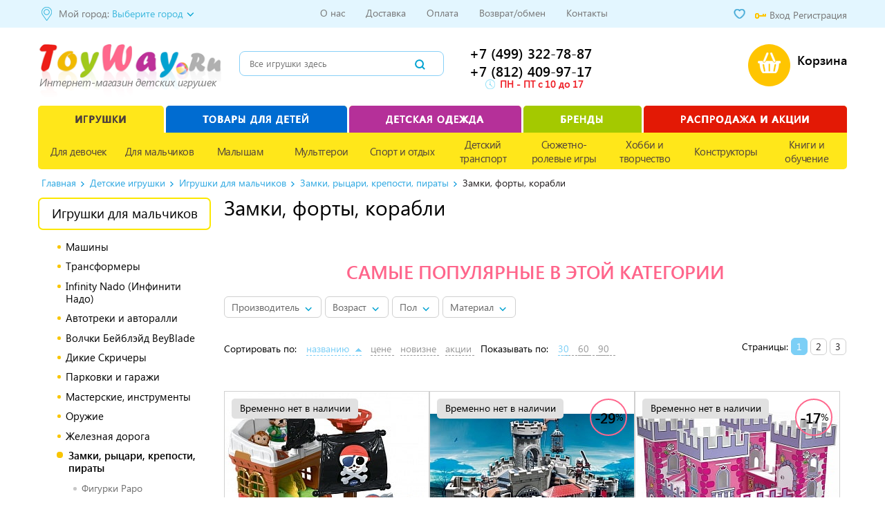

--- FILE ---
content_type: text/html; charset=UTF-8
request_url: https://www.toyway.ru/catalog/toys/zamki_forty_korabli/
body_size: 63342
content:
<!DOCTYPE html>
<html>
<head>

    <meta charset=utf-8>
				<meta name="viewport" content="width=device-width, initial-scale=1, minimum-scale=1.0, maximum-scale=1.0">
		<meta name="apple-mobile-web-app-capable" content="yes"/>
	    <!-- <meta name="viewport" content="width=1200"> -->
    <link rel="shortcut icon" type="image/x-icon" href="/local/templates/toyway_menu1_adapt/img/favicon.ico">
	
    <title>Замки, форты, корабли</title>
	

	
	<script>
		/*
		dataLayer.push({
			'ecomm_pagetype': 'category',
			'event': 'page_view'
		});
		*/

		dataLayer = [{
			'pageType' : 'ListingPage',
			'ecomm_pagetype': 'category',
			'event': 'page_view'
		}];
	</script>



	
		


		<!-- Google Tag Manager -->
				<!-- Google Tag Manager -->
		<!-- Google Tag Manager -->
		<script> (function(w,d,s,l,i){w[l]=w[l]||[];w[l].push({'gtm.start':
			new Date().getTime(),event:'gtm.js'});var f=d.getElementsByTagName(s)[0],
			j=d.createElement(s),dl=l!='dataLayer'?'&l='+l:'';j.async=true;j.src=
			'https://www.googletagmanager.com/gtm.js?id='+i+dl;f.parentNode.insertBefore(j,f);
			})(window,document,'script','dataLayer','GTM-KC8MPG'); </script>
		<!-- End Google Tag Manager -->
		<!-- End Google Tag Manager -->
		<!-- Google Analytics -->
		        <!-- //Rating@Mail.ru counter -->

        <!-- Rating@Mail.ru counter dynamic remarketing appendix -->
        <!-- TestRating@Mail.ru counter -->
				<!-- //Rating@Mail.ru counter -->


		
	
    	<meta http-equiv="Content-Type" content="text/html; charset=UTF-8">
<meta name="robots" content="index, follow">
<meta name="description" content="Замки, форты, корабли вы можете купить в нашем интернет магазине ToyWay по низкой цене. Быстрая доставка. Ежедневные распродажи и скидки.">
<link href="/bitrix/js/ui/design-tokens/dist/ui.design-tokens.css?168296859324720" type="text/css"  rel="stylesheet" >
<link href="/bitrix/js/ui/fonts/opensans/ui.font.opensans.css?16829681812555" type="text/css"  rel="stylesheet" >
<link href="/bitrix/js/main/popup/dist/main.popup.bundle.css?168296845128324" type="text/css"  rel="stylesheet" >
<link href="/bitrix/cache/css/s1/toyway_menu1_adapt/page_f189a67939ff3c37c10f1740c15ee0a1/page_f189a67939ff3c37c10f1740c15ee0a1_v1.css?168296941339659" type="text/css"  rel="stylesheet" >
<link href="/bitrix/cache/css/s1/toyway_menu1_adapt/default_53eb9df6e9eb9c64347492e56d727f0b/default_53eb9df6e9eb9c64347492e56d727f0b_v1.css?168296914022325" type="text/css"  rel="stylesheet" >
<link href="/bitrix/cache/css/s1/toyway_menu1_adapt/default_e83ed32b642be7b75c73f77ce4fe4771/default_e83ed32b642be7b75c73f77ce4fe4771_v1.css?168296914015434" type="text/css"  rel="stylesheet" >
<link href="/bitrix/cache/css/s1/toyway_menu1_adapt/template_270999e77cdf9008f3361897d50593e7/template_270999e77cdf9008f3361897d50593e7_v1.css?1682969407212357" type="text/css"  data-template-style="true" rel="stylesheet" >
<script type="text/javascript">if(!window.BX)window.BX={};if(!window.BX.message)window.BX.message=function(mess){if(typeof mess==='object'){for(let i in mess) {BX.message[i]=mess[i];} return true;}};</script>
<script type="text/javascript">(window.BX||top.BX).message({'JS_CORE_LOADING':'Загрузка...','JS_CORE_NO_DATA':'- Нет данных -','JS_CORE_WINDOW_CLOSE':'Закрыть','JS_CORE_WINDOW_EXPAND':'Развернуть','JS_CORE_WINDOW_NARROW':'Свернуть в окно','JS_CORE_WINDOW_SAVE':'Сохранить','JS_CORE_WINDOW_CANCEL':'Отменить','JS_CORE_WINDOW_CONTINUE':'Продолжить','JS_CORE_H':'ч','JS_CORE_M':'м','JS_CORE_S':'с','JSADM_AI_HIDE_EXTRA':'Скрыть лишние','JSADM_AI_ALL_NOTIF':'Показать все','JSADM_AUTH_REQ':'Требуется авторизация!','JS_CORE_WINDOW_AUTH':'Войти','JS_CORE_IMAGE_FULL':'Полный размер'});</script>

<script type="text/javascript" src="/bitrix/js/main/core/core.js?1682968660487656"></script>

<script>BX.setJSList(['/bitrix/js/main/core/core_ajax.js','/bitrix/js/main/core/core_promise.js','/bitrix/js/main/polyfill/promise/js/promise.js','/bitrix/js/main/loadext/loadext.js','/bitrix/js/main/loadext/extension.js','/bitrix/js/main/polyfill/promise/js/promise.js','/bitrix/js/main/polyfill/find/js/find.js','/bitrix/js/main/polyfill/includes/js/includes.js','/bitrix/js/main/polyfill/matches/js/matches.js','/bitrix/js/ui/polyfill/closest/js/closest.js','/bitrix/js/main/polyfill/fill/main.polyfill.fill.js','/bitrix/js/main/polyfill/find/js/find.js','/bitrix/js/main/polyfill/matches/js/matches.js','/bitrix/js/main/polyfill/core/dist/polyfill.bundle.js','/bitrix/js/main/core/core.js','/bitrix/js/main/polyfill/intersectionobserver/js/intersectionobserver.js','/bitrix/js/main/lazyload/dist/lazyload.bundle.js','/bitrix/js/main/polyfill/core/dist/polyfill.bundle.js','/bitrix/js/main/parambag/dist/parambag.bundle.js']);
</script>
<script type="text/javascript">(window.BX||top.BX).message({'LANGUAGE_ID':'ru','FORMAT_DATE':'DD.MM.YYYY','FORMAT_DATETIME':'DD.MM.YYYY HH:MI:SS','COOKIE_PREFIX':'BITRIX_SM','SERVER_TZ_OFFSET':'10800','UTF_MODE':'Y','SITE_ID':'s1','SITE_DIR':'/','USER_ID':'','SERVER_TIME':'1767121485','USER_TZ_OFFSET':'0','USER_TZ_AUTO':'Y','bitrix_sessid':'bbac06cf84e52ad8e9f193b78d7e70a6'});</script>


<script type="text/javascript"  src="/bitrix/cache/js/s1/toyway_menu1_adapt/kernel_main/kernel_main_v1.js?1682969140221838"></script>
<script type="text/javascript" src="/bitrix/js/main/popup/dist/main.popup.bundle.js?1682968440116769"></script>
<script type="text/javascript" src="/bitrix/js/currency/currency-core/dist/currency-core.bundle.js?16829674897014"></script>
<script type="text/javascript" src="/bitrix/js/currency/core_currency.js?16829664131141"></script>
<script type="text/javascript">BX.setJSList(['/bitrix/js/main/core/core_fx.js','/bitrix/js/main/session.js','/bitrix/js/main/pageobject/pageobject.js','/bitrix/js/main/core/core_window.js','/bitrix/js/main/date/main.date.js','/bitrix/js/main/core/core_date.js','/bitrix/js/main/utils.js','/local/templates/toyway_menu1_adapt/components/bitrix/catalog.section/empty/script.js','/local/templates/toyway_menu1_adapt/js/owl_new/owl.carousel.min.js','/bitrix/components/bitrix/catalog.item/templates/.default/script.js','/local/templates/toyway_menu1_adapt/components/toyway/catalog.smart.filter/new_super_actual/script.js','/local/templates/toyway_menu1_adapt/js/jquery.min.js','/local/templates/toyway_menu1_adapt/js/script.js','/local/templates/toyway_menu1_adapt/js/mobile.js','/local/templates/toyway_menu1_adapt/components/altasib/geobase.your.city/top_popup/script.js','/local/templates/toyway_menu1_adapt/components/altasib/geobase.select.city/.default/script.js','/local/templates/toyway_menu1_adapt/js/maskedinput.js']);</script>
<script type="text/javascript">BX.setCSSList(['/local/templates/toyway_menu1_adapt/components/bitrix/catalog.section/empty/style.css','/local/templates/toyway_menu1_adapt/js/owl_new/assets/owl.carousel.css','/bitrix/components/bitrix/catalog.item/templates/.default/style.css','/local/templates/toyway_menu1_adapt/components/toyway/catalog.smart.filter/new_super_actual/style.css','/local/templates/toyway_menu1_adapt/components/bitrix/catalog.section.list/left_menu_brands/style.css','/local/templates/toyway_menu1_adapt/styles.css','/local/templates/toyway_menu1_adapt/template_styles.css','/local/templates/toyway_menu1_adapt/mobile.css','/local/templates/toyway_menu1_adapt/components/altasib/geobase.your.city/top_popup/style.css','/local/templates/toyway_menu1_adapt/components/altasib/geobase.select.city/.default/style.css']);</script>
<link rel="next" href="https://www.toyway.ru/catalog/toys/zamki_forty_korabli/?PAGEN_2=2">
<link rel="canonical" href="https://www.toyway.ru/catalog/toys/zamki_forty_korabli/">



<script type="text/javascript"  src="/bitrix/cache/js/s1/toyway_menu1_adapt/template_336275474970583af1a19fceaed9db23/template_336275474970583af1a19fceaed9db23_v1.js?1682969140126954"></script>
<script type="text/javascript"  src="/bitrix/cache/js/s1/toyway_menu1_adapt/page_85f3236e13442f197101fd5d55dda4fd/page_85f3236e13442f197101fd5d55dda4fd_v1.js?1682969413137973"></script>
<script type="text/javascript"  src="/bitrix/cache/js/s1/toyway_menu1_adapt/default_5642cb6dee9e76ab2a0eb23d6f5e438a/default_5642cb6dee9e76ab2a0eb23d6f5e438a_v1.js?168296914013726"></script>
<script type="text/javascript"  src="/bitrix/cache/js/s1/toyway_menu1_adapt/default_f1a80556ea6b4b8b9fc6534afb2e7b7c/default_f1a80556ea6b4b8b9fc6534afb2e7b7c_v1.js?168296914029200"></script>
<script type="text/javascript"  src="/bitrix/cache/js/s1/toyway_menu1_adapt/default_403bb2ae70232c0d68fe45c42f56b4fc/default_403bb2ae70232c0d68fe45c42f56b4fc_v1.js?16829691404630"></script>
<script type="text/javascript">var _ba = _ba || []; _ba.push(["aid", "d9f5a1c20f901fa9a961cbedc3a78cfb"]); _ba.push(["host", "www.toyway.ru"]); (function() {var ba = document.createElement("script"); ba.type = "text/javascript"; ba.async = true;ba.src = (document.location.protocol == "https:" ? "https://" : "http://") + "bitrix.info/ba.js";var s = document.getElementsByTagName("script")[0];s.parentNode.insertBefore(ba, s);})();</script>
<script>new Image().src='https://bibalu.ru/bitrix/spread.php?s=[base64]&k=690e81d2090e3149dd4da1cdea96ba5b';
</script>


	
	        			</head>
<body>
<!-- Google Tag Manager (noscript) -->
<noscript>
	<iframe src="https://www.googletagmanager.com/ns.html?id=GTM-KC8MPG" height="0" width="0" style="display:none;visibility:hidden"></iframe>
</noscript>
<!-- End Google Tag Manager (noscript) -->

<script>var mobile_disabled = false;</script>

<script>
var mobile_device =false;if( /Android|webOS|iPhone|iPad|iPod|BlackBerry|IEMobile|Opera Mini/i.test(navigator.userAgent) ) {mobile_device=true;}if (matchMedia('only screen and (max-width: 736px)').matches) {mobile_device=true;}else{mobile_device=false;}
is_mobile = false;
if (mobile_device && !mobile_disabled) is_mobile = true;
</script>

<div id="panel"></div>



<header>
	<div class="top_line">
		<div class="top_line_container">
			<div class="region">
			                        <!--'start_frame_cache_region'-->                                                    
<script language="JavaScript">
if(typeof altasib_geobase=="undefined")
	var altasib_geobase={};
altasib_geobase.short_name='';
altasib_geobase.full_name='';
altasib_geobase.is_mobile=false;
altasib_geobase.COOKIE_PREFIX='BITRIX_SM';
altasib_geobase.bitrix_sessid='bbac06cf84e52ad8e9f193b78d7e70a6';
altasib_geobase.SITE_ID='s1';
</script>

<div class="city_confirm" id="altasib_geobase_window" style="display:none">
	<svg xmlns="https://www.w3.org/2000/svg" version="1.1" width="16px" height="9px" style="position: absolute; margin-top: -8px;">
  		<polygon stroke-width="1" stroke="#00a2d1" fill="#00a2d1" points="1,8 8,0 15,8"/>
  	</svg>
			<div class="head">Ваш город - Ваше местоположение не определено.</div>
	  	<div class="buttons">
  		<input type="button" onclick="altasib_geobase.yc_yes_click(''); return false;" value="Да">
		<input type="button" class="gray_button" id="altasib_geobase_yc_n" value="Выбрать другой город">
  	</div>
</div>

<div id="altasib_geobase_yc_backg"></div>
                                            <!--'end_frame_cache_region'--><!--'start_frame_cache_region_select'-->                        <dl id="altasib_selected_city" ><dt>Мой город:&nbsp;</dt><dd class="altasib_geobase_link_city" title="">Выберите город</dd>
</dl>
<script language="JavaScript">
    if(typeof altasib_geobase=="undefined")
        var altasib_geobase={};
    altasib_geobase.codes=jQuery.parseJSON('["77000000000","78000000000","54000001000","66000001000","52000001000","16000001000","63000001000","55000001000","74000001000","61000001000","02000001000","34000001000","24000001000","59000001000","36000001000"]');
    altasib_geobase.socrs=['г','х','п','ст-ца','снт','дп','аул','с','пгт','тер','нп','рзд','д','рп','ст','казарма','мкр','с/с','промзона','м','аал','у','п/ст','заимка','остров','ж/д_оп','с/п','кв-л','ж/д_рзд','ж/д_ст','городок','кп','п/о','кордон','высел','починок','автодорога','арбан','жилрайон','с/мо','ж/д_казарм','массив','ж/д_платф','с/а','ж/д_будка','ж/д_пост','погост','сл','жилзона','с/о','п/р','лпх'];
    altasib_geobase.is_mobile=false;
    altasib_geobase.COOKIE_PREFIX='BITRIX_SM';
    altasib_geobase.bitrix_sessid='bbac06cf84e52ad8e9f193b78d7e70a6';
    altasib_geobase.SITE_ID='s1';
</script>
<div id="altasib_geobase_win">
	<div class="altasib_geobase_city">
		<div id="altasib_geobase_popup">
			<!-- <div id="altasib_geobase_close"><a href="#" title="Закрыть"></a></div> -->

			<div class="altasib_geobase_pu_i altasib_geobase_cutting">
				<div class="altasib_geobase_ttl">Ваш город::</div>
				<div class="altasib_geobase_cities">
					<ul class="altasib_geobase_fst">
<li><a id="altasib_geobase_list_77000000000" onclick="altasib_geobase.sc_onclk('77000000000');" title="г. Москва, Москва Город" href="#" rel="nofollow">Москва</a></li>
<li><a id="altasib_geobase_list_78000000000" onclick="altasib_geobase.sc_onclk('78000000000');" title="г. Санкт-Петербург, Санкт-Петербург Город" href="#" rel="nofollow">Санкт-Петербург</a></li>
<li><a id="altasib_geobase_list_54000001000" onclick="altasib_geobase.sc_onclk('54000001000');" title="г. Новосибирск, Новосибирская Область" href="#" rel="nofollow">Новосибирск</a></li>
<li><a id="altasib_geobase_list_66000001000" onclick="altasib_geobase.sc_onclk('66000001000');" title="г. Екатеринбург, Свердловская Область" href="#" rel="nofollow">Екатеринбург</a></li>
<li><a id="altasib_geobase_list_52000001000" onclick="altasib_geobase.sc_onclk('52000001000');" title="г. Нижний Новгород, Нижегородская Область" href="#" rel="nofollow">Нижний Новгород</a></li>
<li><a id="altasib_geobase_list_16000001000" onclick="altasib_geobase.sc_onclk('16000001000');" title="г. Казань, Татарстан Республика" href="#" rel="nofollow">Казань</a></li>
<li><a id="altasib_geobase_list_63000001000" onclick="altasib_geobase.sc_onclk('63000001000');" title="г. Самара, Самарская Область" href="#" rel="nofollow">Самара</a></li>
<li><a id="altasib_geobase_list_55000001000" onclick="altasib_geobase.sc_onclk('55000001000');" title="г. Омск, Омская Область" href="#" rel="nofollow">Омск</a></li>
<li><a id="altasib_geobase_list_74000001000" onclick="altasib_geobase.sc_onclk('74000001000');" title="г. Челябинск, Челябинская Область" href="#" rel="nofollow">Челябинск</a></li>
<li><a id="altasib_geobase_list_61000001000" onclick="altasib_geobase.sc_onclk('61000001000');" title="г. Ростов-на-Дону, Ростовская Область" href="#" rel="nofollow">Ростов-на-Дону</a></li>
<li><a id="altasib_geobase_list_02000001000" onclick="altasib_geobase.sc_onclk('02000001000');" title="г. Уфа, Башкортостан Республика" href="#" rel="nofollow">Уфа</a></li>
<li><a id="altasib_geobase_list_34000001000" onclick="altasib_geobase.sc_onclk('34000001000');" title="г. Волгоград, Волгоградская Область" href="#" rel="nofollow">Волгоград</a></li>
<li><a id="altasib_geobase_list_24000001000" onclick="altasib_geobase.sc_onclk('24000001000');" title="г. Красноярск, Красноярский Край" href="#" rel="nofollow">Красноярск</a></li>
<li><a id="altasib_geobase_list_59000001000" onclick="altasib_geobase.sc_onclk('59000001000');" title="г. Пермь, Пермский Край" href="#" rel="nofollow">Пермь</a></li>
<li><a id="altasib_geobase_list_36000001000" onclick="altasib_geobase.sc_onclk('36000001000');" title="г. Воронеж, Воронежская Область" href="#" rel="nofollow">Воронеж</a></li>
						</ul>
					<div class="altasib_geobase_clear"></div>
				</div>
				<div class="altasib_geobase_title2">Или укажите в поле:</div>
				<a id="altasib_geobase_btn" class="altasib_geobase_disabled" href="#" rel="nofollow">Это мой город!</a>

				<div class="altasib_geobase_find">
					<input id="altasib_geobase_search" name="altasib_geobase_search" type="text" placeholder="Введите название города" autocomplete="off"><br/>
					<div id="altasib_geobase_info"></div>
				</div>
			</div>
		</div>
	</div>
</div>
<div id="altasib_geobase_popup_back"></div>
                    <!--'end_frame_cache_region_select'-->							</div>
			<div class="phone">
                 <a href="tel:+74993227887
">
                    +7 (499) 322-78-87<br>
                 </a>
                  <a href="tel:+78124099717
">
                    +7 (812) 409-97-17<br>
                 </a>

            </div>
			<div class="top_links">
				<ul>
            <li>
                        <a href="/about/" class="root-item">О нас</a>
        </li>
                <li>
                        <a href="/delivery/" class="root-item">Доставка</a>
        </li>
                <li>
                        <a href="/help/how_to_pay/" class="root-item">Оплата</a>
        </li>
                <li>
                        <a href="/help/returns_and_exchanges/" class="root-item">Возврат/обмен</a>
        </li>
                <li>
                        <a href="/help/kontakty/" class="root-item">Контакты</a>
        </li>
    </ul>
			</div>
			<div class="personal">
				<!--'start_frame_cache_personal'-->				<a class="favorite count add" href="/catalog/favorite/"></a>

	
    <a href="#" class="in_login" onclick="openPopup('auth_popup'); return false;" rel="nofollow">Вход</a><i class="sprite login"></i>
    <a href="/personal/profile/?register=yes">Регистрация</a>
								<!--'end_frame_cache_personal'-->			</div>
		</div>
	</div>
	<div class="top_head main_wrap">

		<div id="menu_mobile"></div>
		<div class="logo">
			<a href="/">
				<img src="/local/templates/toyway_menu1_adapt/img/logo.png" alt="Логотип ToyWay.Ru">
			</a>
			<div>Интернет-магазин детских игрушек</div>             
		</div>
		<div class="login" onclick="openPopup('auth_popup');">
			<!--'start_frame_cache_8k8aZS'--><a href="#" class="in_login" onclick="openPopup('auth_popup'); return false;" rel="nofollow">Войти</a><a href="/personal/profile/?register=yes">Регистрация</a><!--'end_frame_cache_8k8aZS'-->		</div>
		<div class="menu_planshet minus"></div>
        

<div id="search" class="header_search_form">
    <form name="search_form" action="/search/" method="get">
		<input id="tooltip" type="search" name="q" placeholder="Все игрушки здесь" />
        <input type="submit" value="" name="search" />
    </form>
    <div class="search_tooltip"></div>
</div>		<div class="head_table">
			<div class="phone_btn" style="display: none"></div>
			<div class="phones">
				<div class="phone">
				     <a href="tel:+74993227887
">
				        +7 (499) 322-78-87<br>
				     </a>
				      <a href="tel:+78124099717
">
				        +7 (812) 409-97-17<br>
				     </a>
                </div>
				<div class="mobile mailto"><a href="mailto:info@toyway.ru">info@toyway.ru</a></div>
				<div class="close phone_btn"></div>
								<div class="clear"></div>
				<div class="work_time" >
					<i class="sprite"></i> 	<b><span style="color: #ee1d24;">ПН - ПТ с 10 до 17</span></b>				</div>
			</div>
			
						
		</div>
		<div class="personal total_price">
            <a id="basket_link" href="/personal/cart/"><i class="sprite basket_ico"><span class="quantity "> 0</span></i></a>
            <div class="basket ">
                <span class="total " href="#"> <span class="total_price"><span class="price">0</span> руб</span><span class="empty_basket_title">Корзина</span> <i class="sprite arrow_down "></i></span>
                <div class="small_basket"><div class="basket_wrap"><table></table><div class="close"><span>Свернуть</span> <i class="sprite arrow_up"></i></div>
                    <a class="order" href="/personal/order/make/">Оформить заказ</a>
                </div>
            </div>
        </div>
            <script>
                addToCart();
            </script>
															<div class="clear"></div>
					</div>
		<div class="clear"></div>
	</div>
	<div id="main_menu"  class="mobile main_menu">
		<div class="menu_top">
            <div class="personal">
                                <!--'start_frame_cache_5623zQ'--><a href="#" class="in_login" onclick="openPopup('auth_popup'); return false;" rel="nofollow">Войти</a><a href="/personal/profile/?register=yes">Регистрация</a><!--'end_frame_cache_5623zQ'-->                            </div>
		    			<div class="close"></div>
		</div>
		
<ul class="menu">
            <li><a href="/catalog/toys/">Каталог товаров</a></li>
            <li><a href="/delivery/">Доставка и самовывоз</a></li>
            <li><a href="/help/how_to_pay.php">Оплата</a></li>
            <li><a href="/help/returns_and_exchanges.php">Возврат</a></li>
            <li><a href="/about/">О нас</a></li>
            <li><a href="/catalog/toys/brand/">Бренды</a></li>
            <li><a href="/help/certificates/">Сертификаты</a></li>
            <li><a href="/help/new_page.php">Контакты</a></li>
        </ul>
<div class="order_phone">
	<div class="phone">+7 (499) 272-78-87</div>
	<div>ежедневно с 9 до 21</div>
	</div>
	</div>
	<div id="mobile_city_select"  style="display: none;">
		<div id="city_wrap" >
			<input type="text" id="city_suggest" name="city_suggest" />
			<div id="suggest_wrap" class="ui-front"></div>
		</div>
	</div>
		<nav class="main_wrap ">
<ul class="top-menu-container">
    <li class="select">
        <a href="/catalog/toys/">Игрушки</a>
        <ul>
            <li>
                <a href="/catalog/toys/66/">Для девочек</a>
                <ul class="four">
                    <li class="left">
                        <ul class="detail">
                            <li class="title"><a href="/catalog/toys/208/">Куклы и пупсы</a></li>
                            <li><a href="/catalog/toys/kukly-lol-surprise-orginal/">LOL Surprise</a></li>
                            <li><a href="/catalog/toys/kukly_gotz_getts/">Gotz (Германия)</a></li>
                            <li><a href="/catalog/toys/kukly_munecas_antonio_juan/">Antonio Juan (Испания)</a></li>
                            <li><a href="/catalog/toys/spanish_doll_paola_reina/">Паола Рейна (Испания)</a></li>
                            <li><a href="/catalog/toys/kukly_kawaii/">Kawaii (Япония)</a></li>
                            <li><a href="/catalog/toys/dolls_chou_chou/">Пупсы</a></li>
                            <li><a class="button" href="/catalog/toys/208/">Все</a></li>
                        </ul>
                        <ul class="image">
                            <li><a href="/catalog/toys/ispanskie_kukly_llorens_juan_s_l/">
                                <img src="/images/menu/Lloren_Juan.png" alt="Испанские куклы liorens Juan">
                            </a></li>
                        </ul>
                    </li>
                    <li class="left">
                        <ul class="list">
                            <li><a href="/catalog/toys/187/">Кукольные домики</a></li>
                            <li><a href="/catalog/toys/67/">Коляски для кукол</a></li>
                            <li><a href="/catalog/toys/beds_for_dolls/">Кроватки для кукол</a></li>
                            <li><a href="/catalog/toys/96/">Кухни детские игровые</a></li>
                            <li><a href="/catalog/toys/224/">Аксессуары для детской кухни</a></li>
                            <li><a href="/catalog/toys/205/">Уборка дома, стирка, глажка</a></li>
                            <li><a href="/catalog/toys/338/">Chi Chi Love - cобачки в сумочке</a></li>
                            <li><a href="/catalog/toys/237/">Кормление и купание пупса</a></li>
                            <li><a href="/catalog/toys/78/">Интерактивные игрушки</a></li>
                            <li><a href="/catalog/toys/myagkie_igrushki/">Мягкие игрушки</a></li>
                            <li><a href="/catalog/toys/aksessuary_dlya_detei/">Аксессуары для детей</a></li>
                            <li><a href="/catalog/toys/97/">Юная модница, салон красоты</a></li>
                            <li><a href="/catalog/toys/vyazanie_nits_kul_knit_s_cool/">Вязание Нитс Кул (Knit's Cool)</a></li>
                        </ul>
                    </li>
                    <li class="left two head"  data-title="Герои и серии">
                        <ul class="list detail">
                            <li><a class="new" href="/catalog/toys/lampiki-svetilnik-konstruktor/">Лампики</a></li>
                            <li><a class="new" href="/catalog/toys/shimmer-stars/">Shimmer Stars</a></li>
                            <li><a href="/catalog/toys/poopsie-unicorn-surprise/">Единороги Poopsie Unicorn</a></li>
                            <li><a href="/catalog/toys/188/">Игрушки Sylvanian Families</a></li>
                            <li><a href="/catalog/toys/sharlotta_zemlyanichka_igrushki/">Шарлотта Земляничка</a></li>
                            <li><a href="/catalog/toys/132/">Питомцы Littlest Pet Shop</a></li>
                            <li><a href="/catalog/toys/loshadki_filly_magic_princess/">Лошадки Филли Filly Princess</a></li>
                            <li><a href="/catalog/toys/196/">Моя маленькая пони (My Little Pony)</a></li>
                            <li><a href="/catalog/toys/toys_and_games_hello_kitty/">Игрушки Hello Kitty</a></li>
                            <li><a href="/catalog/toys/igrushki_doktor_plyusheva/">Игрушки Доктор Плюшева</a></li>
                            <li><a href="/catalog/toys/igrushki_whissper/">Висспер (Whissper)</a></li>
                            <li><a href="/catalog/toys/fei_shimmer_ving_shimmer_wing_fairies_/">Феи Шиммер Винг</a></li>
                            <li><a href="/catalog/toys/chubby_puppies_toys/">Chubby Puppies</a></li>
                            <li><a href="/catalog/toys/crystal_surprise/">Crystal Surprise</a></li>
                            <li><a href="/catalog/toys/sobachki_v_karmashke_puppy_in_my_pocket/">Puppy In My Pocket</a></li>
                            <li><a href="/catalog/toys/sobachki_pet_parade/">Собачки Pet Parade</a></li>
                            <li><a href="/catalog/toys/gorjuss_santoro_london/">Santoro London</a></li>
                            <li><a href="/catalog/toys/tsum_tsum_disney/">Tsum Tsum Disney</a></li>
                            <li><a href="/catalog/toys/nella_otvazhnaya_printsessa_nella_the_princess_knight/">Нелла принцесса</a></li>
                            <li><a href="/catalog/toys/minni_maus_minnie_mouse/">Минни Маус (Minnie Mouse)</a></li>
                            <li><a href="/catalog/toys/igrushki_drakonchiki_safiras_simba/">Дракончики Safiras</a></li>
                            <li><a href="/catalog/toys/mia_i_ya_mia_and_me/">Миа и я (Mia and Me)</a></li>
                            <li><a href="/catalog/toys/dasha_puteshestvennitsa/">Даша Путешественница</a></li>
                            <li><a href="/catalog/toys/trolli_igrushki_iz_multika/">Тролли</a></li>
                        </ul>
                    </li>
                </ul>
            </li>
            <li>
                <a href="/catalog/toys/57/">Для мальчиков</a>
                <ul>
                    <li class="left">
                        <ul class="detail">
                            <li class="title"><a href="/catalog/toys/mashiny/">Машины</a></li>
                            <li><a href="/catalog/toys/avtobusy_tramvai/">Автобусы, трамваи</a></li>
                            <li><a href="/catalog/toys/politseyskie_mashiny_igrushechnye/">Полицейские</a></li>
                            <li><a href="/catalog/toys/pozharnaya_tekhnika_mashiny/">Пожарные</a></li>
                            <li><a href="/catalog/toys/skoraya_pomosh_igrushka/">Скорая помошь</a></li>
                            <li><a href="/catalog/toys/cars_trucks_welly/">Коллекционные модели</a></li>
                            <li><a href="/catalog/toys/191/">Бетономешалки</a></li>
                            <li><a href="/catalog/toys/tanki/">Военная техника</a></li>
                            <li><a class="button" href="/catalog/toys/mashiny/">Все</a></li>
                        </ul>
                        <ul class="detail">
                            <li class="title"><a href="/catalog/toys/59/">Радиоуправляемые</a></li>
                            <li><a href="/catalog/toys/mashinki_kvadrotsikly/">Машины</a></li>
                            <li><a href="/catalog/toys/katera_lodki_korabli_na_radioupravlenii/">Катера, лодки, корабли</a></li>
                            <li><a href="/catalog/toys/radioupravljaemye_modeli_vertoletov/">Вертолеты</a></li>
                            <li><a href="/catalog/toys/251/">Танки</a></li>
                            <li><a href="/catalog/toys/mototsikli/">Мотоциклы, квадроциклы</a></li>
                            <li><a class="button" href="/catalog/toys/59/">Все</a></li>
                        </ul>
                        <ul class="detail">
                            <li class="title"><a href="/catalog/toys/60/">Трансформеры</a></li>
                            <li><a href="/catalog/toys/monkart-young-toys-transformers/">MONKART</a></li>
                            <li><a href="/catalog/toys/transformery_5_posledniy_rytsar_hasbro/">Трансформеры 5</a></li>
                            <li><a href="/catalog/toys/transformery_tobot/">TOBOT (Тоботы)</a></li>
                            <li><a href="/catalog/toys/transformery_eggstars/">Трансформеры EggStars</a></li>
                        </ul>
                    </li>
                    <li class="left">
                        <ul class="list">
                            <li><a href="/catalog/toys/61/">BRUDER техника</a></li>
                            <li><a href="/catalog/toys/avtobusy_tramvai/">Автобусы, трамваи</a></li>
                            <li><a href="/catalog/toys/92/">Автотреки и авторалли</a></li>
                            <li><a href="/catalog/toys/vertolety/">Вертолеты</a></li>
                            <li><a href="/catalog/toys/vodnyy_trek/">Водный трек</a></li>
                            <li><a href="/catalog/toys/150/">Гаражи и парковки</a></li>
                            <li><a href="/catalog/toys/162/">Детское оружие</a></li>
                            <li><a href="/catalog/toys/65/">Железная дорога детская</a></li>
                            <li><a href="/catalog/toys/204/">Замки, рыцари, крепости, пираты</a></li>
                            <li><a class="new" href="/catalog/toys/kosmos/">Космос</a></li>
                            <li><a href="/catalog/toys/195/">Краны подъемные игрушечные</a></li>
                            <li><a href="/catalog/toys/203/">Мастерские и инструменты детские</a></li>
                            <li><a href="/catalog/toys/modeli_dlya_skleivaniya/">Модели для склеивания</a></li>
                            <li><a href="/catalog/toys/266/">Наборы полицейского и пожарного</a></li>
                            <li><a href="/catalog/toys/190/">Пожарные машины, автобусы, вертолеты и др.техника</a></li>
                            <li><a href="/catalog/toys/250/">Роботы, Воины</a></li>
                            <li><a href="/catalog/toys/198/">Самолеты, службы спасения</a></li>
                            <li><a href="/catalog/toys/znaki_i_svetofory/">Светофоры, знаки</a></li>
                            <li><a href="/catalog/toys/180/">Шпионские игрушки</a></li>
                        </ul>
                    </li>
                    <li class="left head"  data-title="Герои и серии">
                        <ul class="list">
                            <li><a class="new" href="/catalog/toys/fart_ninjas/">Fart Ninjas Пукающие Ниндзя</a></li>
                            <li><a href="/catalog/toys/volchki_beybleyd_beyblade/">BeyBlade Волчки Бейблэйд</a></li>
                            <li><a href="/catalog/toys/wild-screechers/">Screechers Wild (Дикие Скричеры)</a></li>
                            <li><a class="new" href="/catalog/toys/infinity-nado/">Infinity Nado</a></li>
                            <li><a href="/catalog/toys/223/">CARS 3 (Тачки 3)</a></li>
                            <li><a href="/catalog/toys/hot_wheels_mashinki_i_igrushki/">Hot Wheels</a></li>
                            <li><a href="/catalog/toys/batman_vs_superman_dawn_of_justice/">Бэтмен</a></li>
                            <li><a href="/catalog/toys/johnny_skull_dzhonni_cherep/">Джонни Череп (Johnny The Skull)</a></li>
                            <li><a class="new" href="/catalog/toys/geroi_komiksov/">Герои комиксов</a></li>
                            <li><a href="/catalog/toys/marvel_heroes/">Герои MARVEL</a></li>
                            <li><a href="/catalog/toys/aerotachki_igrushki_tachki_samolety/">Самолеты Disney (Planes)</a></li>
                            <li><a href="/catalog/toys/chuggington_toys/">Чаггингтон паровозики</a></li>
                            <li><a href="/catalog/toys/cherepashki_nindzya/">Черепашки Ниндзя</a></li>

                        </ul>
                    </li>
                    <li class="left">
                        <ul class="image" data-title="Популярные бренды">
                            <li><a href="/catalog/toys/61/">
                                <img src="/images/menu/bruder.png" alt="Игрушки Bruder">
                            </a></li>
                        </ul>
                        <ul class="image" data-title="Новинки">
                            <li><a href="/catalog/toys/wild-screechers/">
                                <img src="/images/menu/skitchery.png" alt="Дикие Скричеры">
                            </a></li>
                        </ul>
                        <ul class="image" data-title="Лучшие герои">
                            <li><a href="/catalog/toys/cherepashki_nindzya/">
                                <img src="/images/menu/nindjya.png" alt="Черепашки Ниндзя игрушки">
                            </a></li>
                        </ul>
                    </li>
                </ul>
            </li>
            <li>
                <a href="/catalog/toys/75/">Малышам</a>
                <ul class="five">
                    <li class="left">
                        <ul class="two">
                            <li class="left">
                                <ul class="detail">
                                    <li class="title"><a href="/catalog/toys/157/">Развивающие</a></li>
                                    <li><a href="/catalog/toys/159/">Книжки</a></li>
                                    <li><a href="/catalog/toys/detskie_razvivayushchie_igrushki_polese/">Полесье</a></li>
                                    <li><a href="/catalog/toys/razvivayushchie_igrushki_chicco/">Chicco</a></li>
                                    <li><a href="/catalog/toys/razvivayushchie_igrushki_fisher_price/">Fisher-price</a></li>
                                    <li><a href="/catalog/toys/163/">Simba Baby</a></li>
                                    <li><a href="/catalog/toys/158/">Tiny Love</a></li>
                                    <li><a href="/catalog/toys/razvivayushchie_igrushki_vtech/">Vtech</a></li>
                                    <li><a href="/catalog/toys/razvivayushchie_igrushki_umka/">Умка</a></li>
                                    <li><a class="button" href="/catalog/toys/157/">Все</a></li>
                                </ul>
                            </li>
                            <li class="left">
                                <ul class="detail">
                                    <li class="title"><a href="/catalog/toys/151/">Деревянные</a></li>
                                    <li><a href="/catalog/toys/kubiki_i_konstruktory/">Кубики</a></li>
                                    <li><a href="/catalog/toys/igry/">Игры</a></li>
                                    <li><a href="/catalog/toys/instrumenty_i_masterskie/">Инструменты и мастерские</a></li>
                                    <li><a href="/catalog/toys/labirinty/">Лабиринты</a></li>
                                    <li><a href="/catalog/toys/matreshka/">Матрешка</a></li>
                                    <li><a href="/catalog/toys/muzykalnye_instrumenty/">Музыкальные инструменты</a></li>
                                    <li><a href="/catalog/toys/stuchalki/">Стучалки и сортеры</a></li>
                                    <li><a href="/catalog/toys/shnurovka/">Шнуровка</a></li>
                                    <li><a class="button" href="/catalog/toys/151/">Все</a></li>
                                </ul>
                            </li>
                        </ul>
                        <ul class="three">
                            <li class="left">
                                <ul class="image" data-title="Популярные бренды">
                                    <li><a href="/catalog/toys/brand/tiny_love/">
                                        <img src="/images/menu/TinyLove.png" alt="Tiny Love - производитель детских игрушек">
                                    </a></li>
                                    <li><a href="/catalog/toys/166/">
                                        <img src="/images/menu/Smoby.png" alt="Развивающие игрушки Smoby Cotoons">
                                    </a></li>
                                    <li><a href="/catalog/toys/razvivayushchie_igrushki_chicco/">
                                        <img src="/images/menu/Chicco.png" alt="Развивающие Игрушки Chicco">
                                    </a></li>
                                    <li><a href="/catalog/toys/razvivayushchie_igrushki_vtech/">
                                        <img src="/images/menu/vtech.png" alt="Развивающие игрушки Vtech">
                                    </a></li>
                                </ul>
                            </li>
                            <li class="left">
                                <ul class="image" data-title="Новинки">
                                    <li><a href="/catalog/toys/razvivayushchie_igrushki_vtech/interaktivnaya_igrushka_polzayushchiy_mishka_vtech_80_181126k/">
                                            <img src="/images/menu/bear.png" alt="Интерактивная игрушка - Ползающий мишка">
                                        </a></li>
                                </ul>
                            </li>
                            <li class="left">
                                <ul class="image" data-title="Акции">
                                    <li><a href="/catalog/toys/154/?sort=sale&order=desc">
                                            <img src="/images/menu/pogrem.png" alt="Мобили и музыкальные карусели на кроватку, игрушки для сна">
                                        </a></li>
                                </ul>
                            </li>
                        </ul>
                    </li>
                    <li class="left">
                        <ul class="list">
                            <li><a href="/catalog/toys/bizibordy/">Бизиборды</a></li>
                            <li><a href="/catalog/toys/kreslo_kashalki/">Детские кресла-качалки</a></li>
                            <li><a href="/catalog/toys/255/">Детские телефоны, фотоаппараты</a></li>
                            <li><a href="/catalog/toys/railroad_for_kids/">Железная дорога для малышей</a></li>
                            <li><a href="/catalog/toys/razvivayushchie_igrushki_playskool_hasbro/">Игрушки PLAYSKOOL Hasbro</a></li>
                            <li><a href="/catalog/toys/165/">Игрушки для ванной</a></li>
                            <li><a href="/catalog/toys/152/">Игрушки каталки</a></li>
                            <li><a href="/catalog/toys/310/">Игрушки на дистанционном управлении</a></li>
                            <li><a href="/catalog/toys/razvivayushchie_kubiki/">Кубики</a></li>
                            <li><a href="/catalog/toys/mashinki_dly_malyshey/">Машинки для малышей</a></li>
                            <li><a href="/catalog/toys/mini_cars_smoby_vroom_planet_smoby_series/">Мини-машинки Smoby Vroom Planet</a></li>
                            <li><a href="/catalog/toys/154/">Мобили, игрушки для сна</a></li>
                            <li><a href="/catalog/toys/crumbs_soft_baby_blocks_etc_/">Мякиши</a></li>
                            <li><a href="/catalog/toys/nevalyashki_igrushki/">Неваляшки</a></li>
                            <li><a href="/catalog/toys/249/">Ночники и проекторы</a></li>
                            <li><a href="/catalog/toys/detskie-pogremushki-na-krovatku/">Погремушки и подвесные игрушки на кроватку</a></li>
                            <li><a href="/catalog/toys/igrushki-na-krovatku-i-koljasku/">Развивающая дуга. Игрушки на коляску и кроватку</a></li>
                            <li><a href="/catalog/toys/155/">Развивающие коврики</a></li>
                            <li><a href="/catalog/toys/241/">Сортеры, пирамидки</a></li>
                            <li><a href="/catalog/toys/313/">Ходунки</a></li>
                            <li><a href="/catalog/toys/shnurovka_/">Шнуровка детская</a></li>
                            <li><a href="/catalog/toys/yula_i_karusel/">Юла и карусель</a></li>
                        </ul>
                    </li>
                </ul>
            </li>
            <li>
                <a href="/catalog/toys/populyarnye_geroi_i_serii/">Мультгерои</a>
                <ul>
                    <li class="left">
                        <ul class="list">
                            <li><a class="new" href="/catalog/toys/lampiki-svetilnik-konstruktor/">Лампики</a></li>
                            <li><a href="/catalog/toys/rasti_mekhanik_rusty_rivets/">Расти-механик</a></li>
                            <li><a href="/catalog/toys/ralf-toys/">Ральф (Ralf)</a></li>
                            <li><a href="/catalog/toys/leo_i_tig_igrushki/">Лео и Тиг</a></li>
                            <li><a href="/catalog/toys/mimimishki-igrushki/">Ми-Ми-Мишки</a></li>
                            <li><a href="/catalog/toys/geroi_v_maskakh_pj_masks/">Герои в масках</a></li>
                            <li><a href="/catalog/toys/svinka_peppa_igrushki_peppa_pig/">Свинка Пеппа</a></li>
                            <li><a href="/catalog/toys/tri_kota/">Три Кота</a></li>
                            <li><a href="/catalog/toys/super_krylya_super_wings/">Супер Крылья</a></li>
                            <li><a href="/catalog/toys/roboty_poezda_robot_trains/">Роботы-поезда</a></li>
                            <li><a href="/catalog/toys/trolli_igrushki_iz_multika/">Тролли игрушки</a></li>
                            <li><a href="/catalog/toys/mashina_robot_poli_i_ego_druzya/">Робокар Поли и его друзья</a></li>
                            <li><a href="/catalog/toys/malenkoe_korolevstvo_bena_i_kholli/">Маленькое королевство Бена и Холли</a></li>
                            <li><a href="/catalog/toys/ben_10_ben_10/">Бен 10 (Ben 10)</a></li>
                            <li><a href="/catalog/toys/shchenyachiy_patrul_paw_patrol/">Щенячий патруль</a></li>
                            <li><a href="/catalog/toys/pozharnyi_sem_igrushki/">Пожарный СЭМ</a></li>
                            <li><a href="/catalog/toys/gorjuss_santoro_london/">Santoro London</a></li>
                            <li><a href="/catalog/toys/stikbot/">Stikbot (Стикбот)</a></li>
                            <li><a href="/catalog/toys/chuddiki_oddbods_/">Чуддики (Oddbods)</a></li>
                            <li><a href="/catalog/toys/khanazuki_hanazuki/">Ханазуки (Hanazuki)</a></li>
                            <li><a href="/catalog/toys/fiksiki/">Фиксики</a></li>
                            <li><a href="/catalog/toys/parovoziki_igrushki_tomas/">Паровозики Томас</a></li>
                            <li><a href="/catalog/toys/barboskiny/">Барбоскины</a></li>
                            <li><a href="/catalog/toys/tsum_tsum_disney/">Tsum Tsum Disney</a></li>
                            <li><a href="/catalog/toys/yoohoo_friends/">YooHoo&Friends</a></li>
                            <li><a href="/catalog/toys/nella_otvazhnaya_printsessa_nella_the_princess_knight/">Нелла принцесса</a></li>
                            <li><a href="/catalog/toys/minni_maus_minnie_mouse/">Минни Маус (Minnie Mouse)</a></li>
                            <li><a href="/catalog/toys/igrushki_drakonchiki_safiras_simba/">Дракончики Safiras</a></li>
                            <li><a href="/catalog/toys/katya_i_mim_mim/">Катя и Мим-мим</a></li>
                            <li><a class="sale" href="/catalog/toys/dragons/">Как приручить Дракона</a></li>
                            <li><a href="/catalog/toys/oktonavty_octonauts/">Октонавты (Octonauts)</a></li>
                            <li><a href="/catalog/toys/power_rangers_moguchie_reyndzhery/">Могучие Рейнджеры</a></li>
                            <li><a href="/catalog/toys/smurfiki_igrushki/">Смурфики</a></li>
                            <li><a href="/catalog/toys/v_poiskakh_dori_igrushki/">В поисках Дори</a></li>
                            <li><a href="/catalog/toys/mia_i_ya_mia_and_me/">Миа и я (Mia and Me)</a></li>
                            <li><a href="/catalog/toys/dasha_puteshestvennitsa/">Даша Путешественница</a></li>
                            <li><a href="/catalog/toys/smeshariki/">Смешарики</a></li>
                            <li><a class="button" href="/catalog/toys/populyarnye_geroi_i_serii/">Все мультгерои</a></li>
                        </ul>
                    </li>
                    <li class="left">
                        <ul class="image" data-title="Бестселлеры">
                            <li><a href="/catalog/toys/leo_i_tig_igrushki/">
                                    <img src="/images/menu/LeoTig.png" alt="Лео и Тиг">
                                </a></li>
                            <li><a href="/catalog/toys/shchenyachiy_patrul_paw_patrol/">
                                    <img src="/images/menu/ShennokPatrul.png" alt="Щенячий патруль игрушки из мультика
">
                                </a></li>
                        </ul>
                    </li>
                </ul>
            </li>
            <li>
                <a href="/catalog/toys/197/">Спорт и отдых</a>
                <ul class="five">
                    <li class="left">
                        <ul class="detail">
                            <li class="title"><a href="/catalog/toys/sanki_dlya_detey/">Зимние товары</a></li>
                            <li><a href="/catalog/toys/snegokaty/">Снегокаты</a></li>
                            <li><a href="/catalog/toys/sanki_i_sani_kolyaski/">Санки</a></li>
                            <li><a href="/catalog/toys/vatrushki_i_ledyanki/">Ватрушки</a></li>
                            <li><a href="/catalog/toys/sani-kolyaski/">Сани-коляски</a></li>
                            <li><a href="/catalog/toys/lyzhi/">Лыжи</a></li>
                            <li><a href="/catalog/toys/konki/">Коньки</a></li>
                            <li><a href="/catalog/toys/ledyanki/">Ледянки</a></li>
                        </ul>

                        <ul class="detail">
                            <li class="title"><a>Детская площадка</a></li>
                            <li><a href="/catalog/toys/batuty/">Батуты</a></li>
                            <li><a href="/catalog/toys/detskie_igrovye_gorki_plastmassovye/">Горки</a></li>
                            <li><a href="/catalog/toys/plastikovye_domiki_dlya_dachi_smoby/">Домики для дачи</a></li>
                            <li><a href="/catalog/toys/detskie_igrovye_domiki_dlya_detey/">Домики-палатки</a></li>
                            <li><a href="/catalog/toys/kacheli/">Качели</a></li>
                            <li><a href="/catalog/toys/myagkie_igrovye_kompleksy/">Мягкие игровые комплексы</a></li>
                            <li><a href="/catalog/toys/detskie_plastikovye_pesochnitsy_s_kryshkoy_dlya_dachi/">Песочницы</a></li>
                            <li><a href="/catalog/toys/dlja_igry_v_pesochnice/">Все для песочницы</a></li>
                            <li><a href="/catalog/toys/dsk_dlya_doma_i_ulitsy/">Спортивные комплексы</a></li>
                        </ul>
                    </li>
 					<li class="left">
                        <ul class="detail">
                            <li class="title"><a>Игры на воде</a></li>
                            <li><a href="/catalog/toys/detskie_basseiny/">Бассейны</a></li>
                            <li><a href="/catalog/toys/maska_dlya_plavaniya/">Маски и ласты</a></li>
                            <li><a href="/catalog/toys/lodki_i_batuty/">Надувные лодки</a></li>
                            <li><a href="/catalog/toys/naduvnye_zhivotnye_krugi_i_matracy/">Надувные животные и круги</a></li>
                            <li><a href="/catalog/toys/narukavniki_i_zhilety/">Нарукавники и жилеты</a></li>
                            <li><a href="/catalog/toys/nasosy/">Насосы</a></li>
                            <li><a href="/catalog/toys/detskie_naduvnye_batuty_happy_hop/">Надувные батуты</a></li>
                        </ul>
                    </li>
                    <li class="left head" data-title="Спорт">
                        <ul class="list">
                            <li><a href="/catalog/toys/arbalety_darts/">Арбалеты и дартс</a></li>
                            <li><a href="/catalog/toys/children_racquetball_and_tennis/">Баскетбол, бадбинтон, теннис</a></li>
                            <li><a href="/catalog/toys/221/">Бильярд детский настольный</a></li>
                            <li><a href="/catalog/toys/218/">Боксерские наборы детские</a></li>
                            <li><a href="/catalog/toys/bouling_i_kegli/">Боулинг и кегли</a></li>
                            <li><a href="/catalog/toys/vse_dlya_igry_v_futbol_i_basketbol/">Все для игры в футбол</a></li>
                            <li><a href="/catalog/toys/domashnie_trenazhery/">Домашние тренажеры</a></li>
                            <li><a href="/catalog/toys/kolcebrosy/">Кольцебросы</a></li>
                            <li><a href="/catalog/toys/myachi/">Мячи</a></li>
                            <li><a href="/catalog/toys/skakalki/">Скакалки</a></li>
                            <li><a href="/catalog/toys/219/">Футбол настольный</a></li>
                            <li><a href="/catalog/toys/220/">Хоккей настольный</a></li>
                            <li><a href="/catalog/toys/vodjanye_pistolety/">Водяные пистолеты</a></li>
                            <li><a href="/catalog/toys/vozdushnye_zmei/">Воздушные змеи</a></li>
                            <li><a href="/catalog/toys/stack_a_bubble_zastyvayushchie_puzyri/">Застывающие пузыри</a></li>
                            <li><a href="/catalog/toys/mylnye_puzyri/">Мыльные пузыри</a></li>
                            <li><a href="/catalog/toys/drugie_aktivnye_igry/">Разное</a></li>
                            <li><a href="/catalog/toys/sukhoy_basseyn/">Сухой бассейн</a></li>
                            <li><a href="/catalog/toys/twister/">Твистер (Twister)</a></li>
                            <li><a href="/catalog/toys/shary_bunch_o_ballons/">Шары Bunch O Ballons</a></li>
                        </ul>
                    </li>
                    <li class="left">
                        <ul class="detail">
                            <li class="title"><a href="/catalog/toys/281/">Все для праздника</a></li>
                            <li><a href="/catalog/toys/vozdushnye_shary/">Воздушные шары</a></li>
                            <li><a href="/catalog/toys/khlopushki/">Хлопушки</a></li>
                            <li><a href="/catalog/toys/detskie_karnavalnye_kostyumy/">Карнавальные костюмы</a></li>
                            <li><a href="/catalog/toys/detskie_karnavalnye_maski/">Карнавальные маски колпаки</a></li>
                            <li><a href="/catalog/toys/svechi_dlya_torta/">Свечи для торта</a></li>
                            <li><a href="/catalog/toys/grim_dlya_litsa/">Грим для лица и тату</a></li>
                            <li><a href="/catalog/toys/podarochnye_pakety/">Подарочные пакеты</a></li>
                        </ul>
                        <ul class="image" data-title="Новинки">
                            <li><a href="/catalog/toys/elektromobili/">
                                    <img src="/images/menu/new_sport.png" alt="Электромобили, детские машины на аккумуляторе">
                                </a></li>
                        </ul>
                    </li>
                </ul>
            </li>
            <li>
                <a href="/catalog/toys/detskiy_transport/">Детский транспорт</a>
                <ul class="five stretch">
                    <li class="left">
                        <ul class="detail">
                            <li class="title"><a href="/catalog/toys/226/">Самокаты</a></li>
                            <li><a href="/catalog/toys/aksessuary_dlya_samokatov/">Аксессуары для самокатов</a></li>
                            <li><a href="/catalog/toys/samokaty_dvukhkolesnye/">Двухколесные самокаты</a></li>
                            <li><a href="/catalog/toys/elektro_drift_kart/">Дрифт-карты</a></li>
                            <li><a href="/catalog/toys/inercionnye_samokaty/">Инерционные самокаты</a></li>
                            <li><a href="/catalog/toys/samokaty_dlya_tryukov/">Самокаты для трюков</a></li>
                            <li><a href="/catalog/toys/samokaty_trekhkolesnye/">Трехколесные самокаты</a></li>
                            <li><a href="/catalog/toys/elektrobayki/">ЭлектроБайки</a></li>
                            <li><a href="/catalog/toys/elektrosamokaty/">ЭлектроСамокаты</a></li>
                        </ul>
                    </li>
                    <li class="three column">
                        <ul class="two">
                            <li class="left">
                                <ul class="list">
                                    <li><a href="/catalog/toys/89/">Машинки-каталки</a></li>
                                    <li><a href="/catalog/toys/pedalnye_mashiny_i_traktora/">Педальные машины и трактора</a></li>
                                    <li><a href="/catalog/toys/elektromobili/">Электромобили</a></li>
                                    <li><a href="/catalog/toys/detskie_mototsikly_i_kvadrotsikly_na_akkumulyatore/">Мотоциклы на аккумуляторе</a></li>
                                    <li><a href="/catalog/toys/velosipedy/">Велосипеды</a></li>
                                    <li><a href="/catalog/toys/detskie_kvadrotsikly_na_akkumulyatore/">Квадроциклы электро</a></li>
                                </ul>
                            </li>
                            <li class="left">
                                <ul class="list">
                                    <li><a href="/catalog/toys/skeytbordy/">Скейтборды</a></li>
                                    <li><a href="/catalog/toys/begovely_dlya_detei_ot_2_let/">Беговелы</a></li>
                                    <li><a href="/catalog/toys/velomobili_berg/">Веломобили BERG</a></li>
                                    <li><a href="/catalog/toys/giroskutery/">Гироскутеры</a></li>
                                    <li><a href="/catalog/toys/zashchita_shlemy_i_pr/">Защита: шлемы, налокотники и пр.</a></li>
                                    <li><a href="/catalog/toys/rolikovye_konki_detskie/">Роликовые коньки</a></li>
                                </ul>
                            </li>
                        </ul>
                        <ul class="two">
                            <li class="left">
                                <ul class="image left" data-title="Berg">
                                    <li><a href="/catalog/toys/velomobili_berg/">
                                            <img src="/images/brands/blue_car.jpg" alt="Веломобили BERG">
                                        </a></li>
                                </ul>
                            </li>
                            <li class="left">
                                <ul class="image left" data-title="Smoby">
                                    <li><a href="/catalog/toys/pedalnye_mashiny_i_traktora/manufacturer-smoby/">
                                            <img src="/images/brands/green_car.jpg" alt="Трактор педальный Smoby">
                                        </a></li>
                                </ul>
                            </li>
                        </ul>
                    </li>
                    <li class="left">
                        <ul class="image column" data-title="Лучшие бренды">
                            <li><a href="">
                                    <img src="/images/brands/razor.jpg" alt="Razor">
                                </a></li>
                            <li><a href="">
                                    <img src="/images/brands/globber.jpg" alt="Globber">
                                </a></li>
                            <li><a href="">
                                    <img src="/images/brands/toy_land.jpg" alt="Toy Land">
                                </a></li>
                            <li><a href="">
                                    <img src="/images/brands/falk.jpg" alt="Falk">
                                </a></li>
                        </ul>
                    </li>
                </ul>
            </li>
            <li>
                <a href="/catalog/toys/161/">Сюжетно-ролевые игры</a>
                <ul class="five">
                    <li class="left">
                        <ul class="detail">
                            <li class="title"><a href="/catalog/toys/78/">Интерактивные</a></li>
                            <li><a class="new" href="/catalog/toys/rizmo_tomy/">Rizmo (Ризмо)</a></li>
                            <li><a href="/catalog/toys/216/">Компьютеры, планшеты</a></li>
                            <li><a href="/catalog/toys/interaktivnye_obezyanki_fingerlings_wowwee/">Обезьянки Fingerlings</a></li>
                            <li><a href="/catalog/toys/hatchimals/">Hatchimals</a></li>
                            <li><a href="/catalog/toys/interaktivnye_zhivotnye/">Животные</a></li>
                            <li><a href="/catalog/toys/interaktivnye_kukly/">Куклы</a></li>
                            <li><a href="/catalog/toys/roboty/">Роботы</a></li>
                            <li><a class="button" href="/catalog/toys/78/">Все</a></li>
                        </ul>
                    </li>
                    <li class="left">
                        <ul class="detail">
                            <li class="title"><a href="/catalog/toys/myagkie_igrushki/">Мягкие игрушки</a></li>
                            <li><a href="/catalog/toys/myagkie_igrushki_disney/">Disney</a></li>
                            <li><a href="/catalog/toys/yukhu_i_druzya/">Юху и Друзья</a></li>
                            <li><a href="/catalog/toys/bolshie_igrushki_ot_54_sm/">Большие игрушки (от 50 см)</a></li>
                            <li><a href="/catalog/toys/govoryashchie_igrushki/">Говорящие игрушки</a></li>
                            <li><a href="/catalog/toys/koty/">Коты</a></li>
                            <li><a href="/catalog/toys/medvedi/">Медведи</a></li>
                            <li><a href="/catalog/toys/sobaki/">Собаки</a></li>
                            <li><a class="button" href="/catalog/toys/myagkie_igrushki/">Все</a></li>
                        </ul>
                    </li>
                    <li class="left">
                        <ul class="detail">
                            <li class="title"><a href="/catalog/toys/figurki_jivotnyh/">Фигурки</a></li>
                            <li><a href="/catalog/toys/geroi_komiksov/">Герои комиксов</a></li>
                            <li><a href="/catalog/toys/dikaya_priroda/">Дикая природа</a></li>
                            <li><a href="/catalog/toys/dogs_puppies/">Домашние питомцы</a></li>
                            <li><a href="/catalog/toys/gizn_dinozavrov/">Динозавры</a></li>
                            <li><a href="/catalog/toys/woodland/">Животные леса</a></li>
                            <li><a href="/catalog/toys/horse/">Лошади</a></li>
                            <li><a href="/catalog/toys/mificheskie_sushestva/">Мифические существа</a></li>
                            <li><a class="button" href="/catalog/toys/figurki_jivotnyh/">Все</a></li>
                        </ul>
                    </li>
                    <li class="left">
                        <ul class="list">
                            <li><a href="/catalog/toys/172/">Детские кассы и супермаркеты</a></li>
                            <li><a href="/catalog/toys/kukolnuyi_teatr/">Кукольный театр</a></li>
                            <li><a href="/catalog/toys/175/">Игровые наборы Зоопарк и Ферма</a></li>
                            <li><a href="/catalog/toys/170/">Наборы доктора детские</a></li>
                            <li><a href="/catalog/toys/yunyi_sadovod/">Юный садовод</a></li>
                        </ul>
                    </li>
                    <li class="left">
                        <ul class="image" data-title="Новинки">
                            <li><a href="/catalog/toys/172/supermarket_city_market_s_telezhkoy_34_aksessuara_svet_zvuk_smoby_350212/">
                                    <img src="/images/menu/sri_new.png" alt="Супермаркет City Market с тележкой, 34 аксессуара, свет, звук">
                                </a></li>
                        </ul>
                    </li>
                </ul>
            </li>
            <li>
                <a href="/catalog/toys/233/">Хобби и творчество</a>
                <ul>
                    <li class="left">
                        <ul class="detail">
                            <li class="title"><a href="/catalog/toys/129/">Мольберты и парты</a></li>
                            <li><a href="/catalog/toys/molberty/">Мольберты</a></li>
                            <li><a href="/catalog/toys/party/">Парты</a></li>
                            <li><a href="/catalog/toys/igrovye_stoly/">Столы и стулья</a></li>
                            <li><a href="/catalog/toys/acsessuary/">Аксессуары</a></li>
                        </ul>
                        <ul class="detail">
                            <li class="title"><a href="/catalog/toys/98/">Музыкальные инструменты</a></li>
                            <li><a href="/catalog/toys/barabany_marakasy/">Барабаны, маракасы</a></li>
                            <li><a href="/catalog/toys/gitary/">Гитары</a></li>
                            <li><a href="/catalog/toys/dukhovye_instrumenty/">Духовые инструменты</a></li>
                            <li><a href="/catalog/toys/ksilofony/">Ксилофоны</a></li>
                            <li><a href="/catalog/toys/mikrofony_i_tantsevalnye_kovriki/">Микрофоны и танцевальные коврики</a></li>
                            <li><a href="/catalog/toys/muzykalnye_nabory/">Музыкальные наборы</a></li>
                            <li><a href="/catalog/toys/prochee/">Прочее</a></li>
                            <li><a href="/catalog/toys/sintezatory_i_pianino/">Синтезаторы и пианино</a></li>
                        </ul>
                    </li>
                    <li class="left">
                        <ul class="detail">
                            <li class="title"><a href="/catalog/toys/233/">Творчество</a></li>
                            <li><a href="/catalog/toys/3d_ruchki/">3D ручки</a></li>
                            <li><a href="/catalog/toys/lepka/">Наборы для лепки</a></li>
                            <li><a href="/catalog/toys/play_doh/">Пластилин Play-Doh</a></li>
                            <li><a href="/catalog/toys/plastilin_dohvinci_ot_play_doh/">Пластилин Doh-Vinci от Play-Doh</a></li>
                            <li><a href="/catalog/toys/kineticheskiy_pesok/">Кинетический песок</a></li>
                            <li><a href="/catalog/toys/mozaika/">Мозаика</a></li>
                            <li><a href="/catalog/toys/gelevye_svechi/">Создание гелевых свечей</a></li>
                            <li><a href="/catalog/toys/chudo_mylo/">Мыловарение</a></li>
                            <li><a href="/catalog/toys/risovanie/">Рисование</a></li>
                            <li><a href="/catalog/toys/vyzhiganie_gravyury_chekanki/">Выжигание, гравюры, чеканки</a></li>
                            <li><a href="/catalog/toys/mozaiki_obemnye_figury_panno/">Объемные фигуры, панно</a></li>
                            <li><a href="/catalog/toys/podelki_iz_bumagi_origami_applikatsiya/">Поделки из БУМАГИ</a></li>
                            <li><a href="/catalog/toys/applikatsiya/">Аппликация, пайетки</a></li>
                            <li><a href="/catalog/toys/painting_by_numbers_schipper/">Раскраски по номерам Schipper</a></li>
                            <li><a href="/catalog/toys/dekor_sozdanie_ukrasheniy/">Декор, создание украшений</a></li>
                            <li><a href="/catalog/toys/barelefy_i_lepka/">Берельефы, лепка, гипс</a></li>
                            <li><a href="/catalog/toys/detskiy_3d_printer_qixels/">Детский 3D принтер QIXELS</a></li>
                            <li><a href="/catalog/toys/domiki_kormushki_dlya_ptits/">Домики, кормушки для птиц</a></li>
                            <li><a href="/catalog/toys/manikyur_i_spa/">Маникюр & SPA</a></li>
                        </ul>
                    </li>
                    <li class="left">
                        <ul class="detail">
                            <li class="title"><a href="/catalog/toys/yunyy-uchenyy/">Юный ученый</a></li>
                            <li><a class="new" href="/catalog/toys/slime-time/">Slime (Слайм)</a></li>
                            <li><a href="/catalog/toys/young-archaeologist/">Археология</a></li>
                            <li><a href="/catalog/toys/nabory-yunyy-astronom/">Астрономия</a></li>
                            <li><a href="/catalog/toys/nabory_dlya_eksperimentov_botanika/">Выращивания растений</a></li>
                            <li><a href="/catalog/toys/set-of-young-engineer/">Инженер</a></li>
                            <li><a href="/catalog/toys/nabory-dlya-vyrashchivaniya-kristallov/">Кристаллы</a></li>
                            <li><a href="/catalog/toys/nabory_yunyi_parfyumer/">Парфюмер</a></li>
                            <li><a href="/catalog/toys/yunyy-fizik/">Физик</a></li>
                            <li><a href="/catalog/toys/young_chemist_physicist_sets_of_experiments_mikroskopy_detskie_i_shkolnye/">Химик</a></li>
                        </ul>
                    </li>
                    <li class="left">
                        <ul class="image" data-title="Популярные бренды">
                            <li><a href="/catalog/toys/play_doh/">
                                    <img src="/images/menu/PlayDoh.png" alt="Пластилин Плей До (Play-Doh) от Hasbro
">
                                </a></li>
                        </ul>
                        <ul class="image" data-title="Новинки">
                            <li><a href="/catalog/toys/3d_ruchki/">
                                    <img src="/images/menu/NewHobbi.png" alt="Детские 3Д ручки">
                                </a></li>
                        </ul>
                        <ul class="image" data-title="Бестселлеры">
                            <li><a href="/catalog/toys/gitary/">
                                    <img src="/images/menu/BestHobbi.png" alt="Гитары детские">
                                </a></li>
                        </ul>
                    </li>
                </ul>
            </li>
            <li>
                <a href="/catalog/toys/84/">Конструкторы</a>
                <ul class="five">
                    <li class="left">
                        <ul class="detail">
                            <li class="title"><a href="/catalog/toys/lego_toys/">LEGO</a></li>
                            <li><a href="/catalog/toys/lego_unikitty/">Lego Unikitty</a></li>
                            <li><a href="/catalog/toys/lego_the_batman_movie_lego_film_betmen/">LEGO Batman Movie</a></li>
                            <li><a href="/catalog/toys/lego_city/">LEGO City</a></li>
                            <li><a href="/catalog/toys/lego_klassik/">LEGO Classic</a></li>
                            <li><a href="/catalog/toys/lego_technic/">LEGO Technic</a></li>
                            <li><a href="/catalog/toys/lego_creator/">LEGO Creater</a></li>
                            <li><a href="/catalog/toys/lego_duplo/">LEGO DUPLO</a></li>
                            <li><a href="/catalog/toys/lego_friends_lego_frends/">LEGO Friends</a></li>
                            <li><a href="/catalog/toys/lego_elfy_elves_igrushki/">LEGO Эльфы</a></li>
                            <li><a href="/catalog/toys/lego_super_heroes_lego_super_geroi/">LEGO Super Heroes</a></li>
                            <li><a href="/catalog/toys/lego_legends_of_chima_legendy_chimy/">LEGO Legends Of Chima</a></li>
                            <li><a href="/catalog/toys/ninjago_lego/">LEGO Ninjago</a></li>
                            <li><a href="/catalog/toys/lago_disney_princesses_printsessy_disney/">LEGO Disney Princesses</a></li>
                            <li><a href="/catalog/toys/lego_juniors_lego_dzhuniors/">LEGO Junior (Лего Джуниорс)</a></li>
                            <li><a href="/catalog/toys/lego_star_wars/">LEGO Star Wars</a></li>
                            <li><a href="/catalog/toys/lego_bionicle_lego_bionikly/">LEGO Bioncle</a></li>
                            <li><a href="/catalog/toys/lego_super_hero_girls/">LEGO DC Super Hero Girls</a></li>
                            <li><a href="/catalog/toys/lego_nexo_knights_nekso_nayts/">LEGO Nexo Knights</a></li>
                        </ul>
                    </li>
                    <li class="left">
                        <ul class="list">
                            <li><a class="new" href="/catalog/toys/lampiki-svetilnik-konstruktor/">Лампики</a></li>
                            <li><a href="/catalog/toys/derevyannyy_konstruktor/">Деревянный конструктор</a></li>
                            <li><a href="/catalog/toys/konstruktory_iz_kirpichikov_briknik/">Из кирпичиков</a></li>
                            <li><a href="/catalog/toys/konstruktory_magnitnye/">Магнитный конструктор</a></li>
                            <li><a href="/catalog/toys/metallicheskie_konstruktory_dlya_detei/">Металлические конструкторы</a></li>
                            <li><a href="/catalog/toys/konstruktory_polese/">Конструктор Полесье</a></li>
                            <li><a href="/catalog/toys/konstruktory_drugikh_proizvoditeley/">Конструкторы других производителей</a></li>
                            <li><a class="new" href="/catalog/toys/igrushki_playmobil/">Playmobil</a></li>
                            <li><a href="/catalog/toys/gorod_masterov/">Город мастеров</a></li>
                            <li><a class="sale" href="/catalog/toys/konstruktory_lbx/">Роботы LBX</a></li>
                            <li><a href="/catalog/toys/konstruktory_mega_bloks/">Конструкторы Mega Bloks</a></li>
                            <li><a href="/catalog/toys/konstruktory_banbao/">Конструкторы BANBAO</a></li>
                            <li><a href="/catalog/toys/konstruktory_bunchems/">Конструкторы Банчемс</a></li>
                            <li><a href="/catalog/toys/designers_scarce/">Конструкторы Bauer Кроха (для малышей)</a></li>
                        </ul>
                        <ul class="flex">
                            <li class="left three">
                                <ul class="image left" data-title="Популярные бренды">
                                    <li><a href="/catalog/toys/igrushki_playmobil/">
                                            <img src="/images/menu/palymobil.png" alt="Конструкторы Playmobil">
                                        </a></li>
                                    <li><a href="/catalog/toys/konstruktory_bunchems/">
                                            <img src="/images/menu/giraf.png" alt="Конструктор-липучка Банчемс Bunchems от Spin Master">
                                        </a></li>
                                    <li><a href="/catalog/toys/gorod_masterov/">
                                            <img src="/images/menu/gorodmasterov.png" alt="Конструкторы Город мастеров">
                                        </a></li>
                                </ul>
                            </li>
                            <li class="left">
                                <ul class="image" data-title="Бестселлеры">
                                    <li><a href="/catalog/toys/konstruktory_iz_kirpichikov_briknik/">
                                            <img src="/images/menu/zamok.png" alt="Конструкторы из кирпичиков">
                                        </a></li>
                                </ul>
                            </li>
                        </ul>
                    </li>
                </ul>
            </li>
            <li>
                <a href="/catalog/toys/269/">Книги и обучение</a>
                <ul>
                    <li class="left">
                        <ul class="detail">
                            <li class="title"><a href="/catalog/toys/razvivaem_malysha/">Развитие малышам</a></li>
                            <li><a href="/catalog/toys/razvivayushchie_posobiya_i_umnye_kartochki/">Развивающие пособия и умные карточки</a></li>
                            <li><a href="/catalog/toys/uchim_bukvy_i_tsifry/">Учим буквы и цифры</a></li>
                            <li><a href="/catalog/toys/razvivayushchie_knigi/">Обучающие книги</a></li>
                            <li><a href="/catalog/toys/razvitie_rechi/">Развитие речи. Говорим правильно</a></li>
                            <li><a href="/catalog/toys/palchikovye_zanyatiya/">Пальчиковые занятия</a></li>
                            <li><a href="/catalog/toys/knigi_s_magnitami/">Книги с магнитами</a></li>
                            <li><a href="/catalog/toys/knigi_dlya_malyshei/">Книги для малышей</a></li>
                            <li><a href="/catalog/toys/govoryashchie_azbuki/">Говорящие азбуки</a></li>
                            <li><a href="/catalog/toys/govoryashchie_planshety/">Говорящие планшеты</a></li>
                            <li><a href="/catalog/toys/books_with_sounds/">Книги со звуками</a></li>
                            <li><a href="/catalog/toys/razvivayushchie_nakleyki/">Развивающие наклейки</a></li>
                            <li><a href="/catalog/toys/raskraski_s_zadaniyami/">Раскраски с заданиями</a></li>
                        </ul>
                    </li>
                    <li class="left">
                        <ul class="detail">
                            <li class="title"><a href="/catalog/toys/269/">Книги</a></li>
                            <li><a href="/catalog/toys/angliyskiy_yazyk_dlya_detey/">Английский язык для детей</a></li>
                            <li><a href="/catalog/toys/detskaya_klassika_dlya_samykh_malenkikh/">Для самых маленьких. Книжки-панорамки</a></li>
                            <li><a href="/catalog/toys/detskiy_dosug/">Досуг</a></li>
                            <li><a href="/catalog/toys/zhivopis/">Живопись</a></li>
                            <li><a href="/catalog/toys/zolotaya_kollektsiya_detstva/">Золотая коллекция детства</a></li>
                            <li><a href="/catalog/toys/istoriya_otechestva/">История Отечества</a></li>
                            <li><a href="/catalog/toys/klassnaya_klassika/">Классика</a></li>
                            <li><a href="/catalog/toys/malysham_o_khoroshem/">Малышам о хорошем</a></li>
                            <li><a href="/catalog/toys/preparing_for_school/">Подготовка к школе</a></li>
                            <li><a href="/catalog/toys/chtenie_dlya_roditeley/">Чтение для родителей</a></li>
                            <li><a href="/catalog/toys/educational_books/">Энциклопедии</a></li>
                        </ul>
                    </li>
                    <li class="left">
                        <ul class="detail">
                            <li class="title"><a href="/catalog/toys/95/">Настольные игры</a></li>
                            <li><a href="/catalog/toys/antistress_kubiki_fidget_cube/">Антистресс кубики Fidget Cube</a></li>
                            <li><a href="/catalog/toys/viktoriny/">Викторины</a></li>
                            <li><a href="/catalog/toys/golovolomki/">Головоломки</a></li>
                            <li><a href="/catalog/toys/detskoe_loto_i_domino/">Лото и Домино</a></li>
                            <li><a href="/catalog/toys/jenga/">Дженга (Jenga)</a></li>
                            <li><a href="/catalog/toys/handgum_neogum/">Жвачка для рук</a></li>
                            <li><a href="/catalog/toys/nastolnye_igry_dlya_kompaniy/">Игры для компаний</a></li>
                            <li><a href="/catalog/toys/dlya_samykh_malenkikh/">Игры для самых маленьких</a></li>
                            <li><a href="/catalog/toys/igry_khodilki/">Игры-Ходилки</a></li>
                            <li><a href="/catalog/toys/kaleydoskopy_podzornye_truby_prozhektory/">Калейдоскопы, подзорные трубы, прожекторы</a></li>
                            <li><a href="/catalog/toys/logicheskie/">Логические</a></li>
                            <li><a href="/catalog/toys/mafiya/">Мафия</a></li>
                            <li><a href="/catalog/toys/monopoliya/">Монополия</a></li>
                            <li><a href="/catalog/toys/morskoy_boy/">Морской бой</a></li>
                            <li><a href="/catalog/toys/pazly/">Пазлы</a></li>
                            <li><a class="button" href="/catalog/toys/95/">Все</a></li>
                        </ul>
                    </li>
                    <li class="left">
                        <ul class="detail">
                            <li class="title"><a href="/catalog/toys/educational_toys_and_games/">Развивающие игры</a></li>
                            <li><a href="/catalog/toys/bukvy_i_tsifry/">Буквы и цифры</a></li>
                            <li><a href="/catalog/toys/vnimanie_i_logika/">Внимание, логика, ассоциации</a></li>
                            <li><a href="/catalog/toys/govoryashchie_plakaty/">Говорящие плакаты</a></li>
                            <li><a href="/catalog/toys/zhivotnye_i_okruzhayushchiy_mir/">Животные и окружающий мир</a></li>
                            <li><a href="/catalog/toys/pravila_dorozhnogo_dvizheniya/">Правила дорожного движения</a></li>
                            <li><a href="/catalog/toys/tsveta_formy_sravnenie/">Цвета, формы, сравнение</a></li>
                            <li><a href="/catalog/toys/chasy_kalendar_i_vremena_goda/">Часы, календарь и времена года</a></li>
                        </ul>
                    </li>
                </ul>
            </li>
                    </ul>
    </li>
    <li>
        <a href="/catalog/toys/v_komnatu/">Товары для детей</a>
        <ul>
            <li>
                <a href="/catalog/toys/aksessuary_dlya_detei/">Аксессуары</a>
                <ul class="four">
                    <li class="left">
                        <ul class="list">
                            <li><a href="/catalog/toys/zontiki_detskie/">Детские зонты</a></li>
                            <li><a href="/catalog/toys/detskie_ochki/">Очки</a></li>
                            <li><a href="/catalog/toys/zakolki_dlya_devochek/">Заколки</a></li>
                        </ul>
                    </li>
                    <li class="left">
                        <ul class="list">
                            <li><a href="/catalog/toys/chasy_detskie/">Детские часы</a></li>
                            <li><a href="/catalog/toys/detskaya_kosmetika_markwins/">Детская косметика Markwins</a></li>
                        </ul>
                    </li>
                    <li class="left two head"  data-title="Популярные бренды">
                        <ul class="image left to_left">
                            <li><a href="">
                                    <img src="/images/brands/markwins.jpg" alt="Markwins">
                                </a></li>
                            <li><a href="">
                                    <img src="/images/brands/skiphop.jpg" alt="Skip Hop">
                                </a></li>
                        </ul>
                    </li>
                </ul>
            </li>
            <li>
                <a href="/catalog/toys/detskie_sumki/">Сумки и чемоданы</a>
                <ul class="four">
                    <li class="left">
                        <ul class="list">
                            <li><a href="/catalog/toys/detskie_sumochki/">Детские сумочки</a></li>
                            <li><a href="/catalog/toys/chemodan_samokat_detskiy/">Чемодан самокат</a></li>
                            <li><a href="/catalog/toys/detskie_ryukzaki/">Детские рюкзаки</a></li>
                            <li><a href="/catalog/toys/chemodany_dlya_puteshestviy/">Чемоданы для путешествий</a></li>
                            <li><a href="/catalog/toys/meshki_dlya_obuvi/">Мешки для обуви</a></li>
                            <li><a href="/catalog/toys/sumki_i_ryukzachki_color_me_mine/">Сумки и рюкзачки Simba Color<br/>Me mine</a></li>
                            <li><a href="/catalog/toys/sumki_i_ryukzaki_cherepashki_nindzya/">Сумки и рюкзачки Черепашки<br/> ниндзя</a></li>
                        </ul>
                    </li>
                    <li class="left head"  data-title="Популярные бренды">
                        <ul class="image left">
                            <li><a href="">
                                    <img src="/images/brands/trunki.jpg" alt="Trunki">
                                </a></li>
                        </ul>
                    </li>
                    <li class="left head"  data-title="Новинки">
                        <ul class="image left">
                            <li><a href="">
                                    <img src="/images/brands/new_sumki_chemodany.jpg" alt="Новые сумки и чемоданы">
                                </a></li>
                        </ul>
                    </li>
                    <li class="left"></li>
                </ul>
            </li>
            <li>
                                <a href="/catalog/toys/tovary_dlya_shkoly/">Школьные товары</a>
                <ul>
                    <li class="left">
                        <ul class="detail">
                            <li class="title"><a href="/catalog/toys/kantstovary_dlya_shkoly/">Канцтовары</a></li>
                            <li><a href="/catalog/toys/children_pencil_cases/">Пеналы и кошельки</a></li>
                            <li><a href="/catalog/toys/karton_i_cvetnaya_bumaga/">Картон, цветная бумага</a></li>
                            <li><a href="/catalog/toys/kantstovary_/">Мелкая канцелярия</a></li>
                            <li><a href="/catalog/toys/nabory_shkolniku/">Наборы школьнику</a></li>
                            <li><a href="/catalog/toys/nozhnitsy_lineyki_lastiki/">Ножницы, линейки, ластики</a></li>
                            <li><a href="/catalog/toys/papki/">Папки</a></li>
                            <li><a href="/catalog/toys/pishushchie_prinadlezhnosti/">Ручки</a></li>
                            <li><a href="/catalog/toys/bumazhnaya_produktsiya/">Тетради</a></li>
                        </ul>
                    </li>
                    <li class="left">
                        <ul class="list">
                            <li><a href="/catalog/toys/shkolnye_ryukzaki/">Школьные рюкзаки</a></li>
                            <li><a href="/catalog/toys/meshki_dlya_obuvi_dublrazdela/">Мешки для обуви</a></li>
                            <li><a href="/catalog/toys/penaly_dublrazdela/">Пеналы</a></li>
                            <li><a href="/catalog/toys/lanch_boksy/">Ланч боксы</a></li>
                            <li><a href="/catalog/toys/fartuki/">Фартуки</a></li>
                            <li><a href="/catalog/toys/telescopes_and_microscopes_for_children/">Детские телескопы и микроскопы</a></li>
                            <li><a href="/catalog/toys/detskie_sumki/">Сумки и рюкзаки</a></li>
                        </ul>
                    </li>
                    <li class="left">
                        <ul class="image left" data-title="Лучшие бренды">
                            <li><a href="/catalog/toys/brand/herlitz/">
                                    <img src="/images/menu/Relrift.png" alt="Herlitz">
                                </a></li>
                            <li><a href="/catalog/toys/shkolnye_ryukzaki/">
                                    <img src="/images/menu/Gulliver.png" alt="Школьные рюкзаки и ранцы">
                                </a></li>
                        </ul>
                    </li>
                    <li class="left">
                        <ul class="image left" data-title="Новинки">
                            <li><a href="/catalog/toys/chemodan_samokat_detskiy/">
                                    <img src="/images/menu/Rukzak.png" alt="Чемодан самокат детский Zinc Flyte">
                                </a></li>
                        </ul>
                    </li>
                </ul>
            </li>
            <li class = "for_els_b">
                <a href="/catalog/toys/elektronnye_pribory/">Электронные приборы</a>
                <ul class="four">
                    <li class="left head special"  data-title="Детские термометры">
                        <ul class="image left">
                            <li><a href="/catalog/toys/288/">
                                    <img src="/local/templates/toyway_menu1_adapt/img/termometry.jpg" alt="Детские термометры">
                                </a></li>
                        </ul>
                    </li>
                    <li class="left head special"  data-title="Радионяни">
                        <ul class="image left">
                            <li><a href="/catalog/toys/284/">
                                    <img src="/local/templates/toyway_menu1_adapt/img/videonyni.jpg" alt="Радионяни">
                                </a></li>
                        </ul>
                    </li>
                    <li class="left head special"  data-title="Мониторы дыхания">
                        <ul class="image left">
                            <li><a href="/catalog/toys/monitory_dykhaniya/">
                                    <img src="/local/templates/toyway_menu1_adapt/img/monitor.jpg" alt="Детские мониторы дыхания">
                                </a></li>
                        </ul>
                    </li>

                    <li class="left head special"  data-title="Увлажнители, ионизаторы">
                        <ul class="image left">
                            <li><a href="/catalog/toys/289/">
                                    <img src="/local/templates/toyway_menu1_adapt/img/ionizator.jpg" alt="Увлажнители и ионизаторы воздуха">
                                </a></li>
                        </ul>
                    </li>
                </ul>
                            </li>
            <li>
                <a href="/catalog/toys/vannaya_komnata_i_gigiena/">Ванная комната</a>
                <ul class="four">
                    <li class="left">
                        <ul class="list">
                            <li><a href="/catalog/toys/aksessuary_dlya_kupaniya/">Аксуссуары для купания</a></li>
                            <li><a href="/catalog/toys/293/">Ванночки для купания</a></li>
                            <li><a href="/catalog/toys/gorshki_i_sidenya_dlya_unitaza/">Горшки и сиденья для унитаза</a></li>
                            <li><a href="/catalog/toys/zashchita/">Защита</a></li>
                        </ul>
                    </li>
                    <li class="left">
                        <ul class="list">
                            <li><a href="/catalog/toys/podguzniki/">Подгузники</a></li>
                            <li><a href="/catalog/toys/polotentsa_i_khalaty/">Полотенца и халаты</a></li>
                            <li><a href="/catalog/toys/294/">Средства для ухода</a></li>
                            <li><a href="/catalog/toys/301/">Средства от комаров</a></li>
                        </ul>
                    </li>
                    <li class="left">
                        <ul class="list">
                            <li><a href="/catalog/toys/stoly_dlya_pelenaniya/">Столы для пеленания</a></li>
                            <li><a href="/catalog/toys/khranenie/">Хранение</a></li>
                            <li><a href="/catalog/toys/chistyy_dom/">Чистый дом</a></li>
                            <li><a href="/catalog/toys/shampuni_i_mochalki/">Шампуни и молчалки</a></li>
                        </ul>
                    </li>
                    <li class="left">
                        <ul class="image left to_center">
                            <li><a href="">
                                    <img src="/images/brands/begemot_clock.jpg" alt="Часы бегомот">
                                </a></li>
                        </ul>
                    </li>
                </ul>
            </li>
            <li>
                <a href="/catalog/toys/progulki_i_puteshestviya/">Прогулки и путешествия</a>
                <ul class="five">
                    <li class="left">
                        <ul class="detail">
                            <li class="title"><a href="/catalog/toys/car_seats/">Автокресла</a></li>
                            <li><a href="/catalog/toys/avtokresla_0_18kg/">Группа 0-25 кг.</a></li>
                            <li><a href="/catalog/toys/avtokresla_15_36kg/">Группа 15-36 кг.</a></li>
                            <li><a href="/catalog/toys/avtokresla_8_25kg/">Группа 8-25 кг.</a></li>
                            <li><a href="/catalog/toys/avtokresla_9_18kg/">Группа 9-18 кг.</a></li>
                            <li><a href="/catalog/toys/avtokresla_9_36kg/">Группа 9-45 кг.</a></li>
                        </ul>
                    </li>
                    <li class="left">
                        <ul class="detail">
                            <li class="title"><a href="/catalog/toys/detskie_kolyaski_dlya_detei/">Коляски</a></li>
                            <li><a href="/catalog/toys/detskie_kolyaski_2_v_1/">Коляски 2 в 1</a></li>
                            <li><a href="/catalog/toys/detskie_kolyaski_3_v_1/">Коляски 3 в 1</a></li>
                            <li><a href="/catalog/toys/detskie_kolyaski_dlya_dvoyni_i_pogodok/">Коляски для двойни и погодок</a></li>
                            <li><a href="/catalog/toys/detskie_kolyaski_lyulki/">Коляски-люлки</a></li>
                            <li><a href="/catalog/toys/detskie_kolyaski_transformery/">Коляски-трансформеры</a></li>
                            <li><a href="/catalog/toys/detskie_kolyaski_trosti/">Коляски-трости</a></li>
                            <li><a href="/catalog/toys/detskie_progulochnye_kolyaski/">Прогулочные коляски</a></li>
                        </ul>
                    </li>
                    <li class="left">
                        <ul class="list">
                            <li><a href="/catalog/toys/aksessuary_k_kolyaskam/">Аксессуары к коляскам</a></li>
                            <li><a href="/catalog/toys/aksessuary_dlya_puteshestviy_i_progulok/">Аксессуары для путешествий<br/>и прогулок</a></li>
                        </ul>
                    </li>
                    <li class="left two"></li>
                </ul>
            </li>
            <li>
                <a href="/catalog/toys/spalnya/">Спальня</a>
                <ul class="four">
                    <li class="left">
                        <ul class="list">
                            <li><a href="/catalog/toys/lyulki/">Колыбели и люльки</a></li>
                            <li><a href="/catalog/toys/detskie_krovati/">Кровати и мягкая мебель</a></li>
                            <li><a href="/catalog/toys/312/">Манежи</a></li>
                            <li><a href="/catalog/toys/zashchitnyy_bortik_na_krovat/">Защитный барьер на кровать</a></li>
                            <li><a href="/catalog/toys/kleenki_i_pelenki/">Клеенки</a></li>
                        </ul>
                    </li>
                    <li class="left">
                        <ul class="list">
                            <li><a href="/catalog/toys/nochniki/">Ночники</a></li>
                            <li><a href="/catalog/toys/118/">Постельное белье</a></li>
                            <li><a href="/catalog/toys/dekor_i_khranenie/">Декор и хранение</a></li>
                            <li><a href="/catalog/toys/detskie_prygunki/">Детские прыгунки</a></li>
                        </ul>
                    </li>
                    <li class="left">
                        <ul class="list">
                            <li><a href="/catalog/toys/komody_i_pelenalnye_stoliki/">Комоды и пеленальные столики</a></li>
                            <li><a href="/catalog/toys/303/">Электронные качели, шезлонги</a></li>
                            <li><a href="/catalog/toys/274/">Корзины для игрушек</a></li>
                            <li><a href="/catalog/toys/299/">Безопасность ребенка</a></li>
                            <li><a href="/catalog/toys/kreslo-dlya-kormleniya-rebenka-dlya-mamy/">Кресла для кормления ребенка</a></li>
                        </ul>
                    </li>
                    <li class="left">
                        <ul class="image left to_center">
                            <li><a href="">
                                    <img src="/images/brands/spalna_kofta.jpg" alt="Кофта для сна">
                                </a></li>
                        </ul>
                    </li>
                </ul>
            </li>
            <li>
                <a href="/catalog/toys/stolovaya_i_kormlenie/">Столовая и кормлени</a>
                <ul class="four">
                    <li class="left">
                        <ul class="list">
                            <li><a href="/catalog/toys/podogrevateli_detskih_butylochek_i_sterilizatory/">Подогреватели, стерилизаторы</a></li>
                            <li><a href="/catalog/toys/vesy/">Весы</a></li>
                            <li><a href="/catalog/toys/stulchiki_dlya_kormleniya/">Стульчики для кормления</a></li>
                            <li><a href="/catalog/toys/tovary_dlya_kormleniya/">Товары для кормления ребенка</a></li>
                        </ul>
                    </li>
                    <li class="left three head"  data-title="Лучшие бренды">
                        <ul class="image left to_left">
                            <li><a href="">
                                    <img src="/images/brands/nuovita.jpg" alt="Nuovita">
                                </a></li>
                            <li><a href="">
                                    <img src="/images/brands/medela.jpg" alt="Medela">
                                </a></li>
                        </ul>
                    </li>
                </ul>
            </li>
            <li>
                <a href="/catalog/toys/tovary_dlya_mamy/">Товары для мамы</a>
                <ul class="four">
                    <li class="left head special"  data-title="Молокоотсосы" >
                        <ul class="image left">
                            <li><a href="/catalog/toys/287/">
                                    <img src="/images/brands/molokootsosy.jpg" alt="Молокоотсосы">
                                </a></li>
                        </ul>
                    </li>
                    <li class="left head special"  data-title="Сумки для мам">
                        <ul class="image left">
                            <li><a href="/catalog/toys/sumki_dlya_mam/">
                                    <img src="/images/brands/sumki_dly_mam.jpg" alt="Сумки для мам">
                                </a></li>
                        </ul>
                    </li>
                    <li class="left head special"  data-title="Сумки-кенгуру">
                        <ul class="image left">
                            <li><a href="/catalog/toys/sumki_kenguru_/">
                                    <img src="/images/brands/sumki_kenguru.jpg" alt="Сумки-кенгуру для новорожденных">
                                </a></li>
                        </ul>
                    </li>
                    <li class="left"></li>
                </ul>
            </li>
        </ul>
    </li>
    <li><a href="/clothes/">Детская одежда</a></li>
    <li><a href="/catalog/toys/brand/">Бренды</a></li>
    <li><a href="/catalog/toys/promotions_and_sales/">Распродажа и акции</a></li>
</ul>
<script>
    $(document).on("mouseover", ".top-menu-container > li", function() {
        if ($(this).find("ul").length > 0){
            $(".top-menu-container > li").removeClass("select");
            $(this).addClass("select");
        }
    });
</script>
		
	    	</nav>
</header>
<div class="main_wrap">
        <div class="breadcrumb"  itemscope itemtype="http://data-vocabulary.org/Breadcrumb"><a href="/" title="Главная" itemprop="url"><span itemprop="title">Главная</span></a><a href="/catalog/toys/" title="Детские игрушки" itemprop="url"><span itemprop="title">Детские игрушки</span></a><a href="/catalog/toys/57/" title="Игрушки для мальчиков" itemprop="url"><span itemprop="title">Игрушки для мальчиков</span></a><a href="/catalog/toys/204/" title="Замки, рыцари, крепости, пираты" itemprop="url"><span itemprop="title">Замки, рыцари, крепости, пираты</span></a><a href="/catalog/toys/zamki_forty_korabli/" title="Замки, форты, корабли" itemprop="url"><span itemprop="title">Замки, форты, корабли</span></a></div>        	<aside>
		<div class="wrap_shadow">

        <span id="catalog_link" class="plus">Каталог</span>
                                    <div class="search-mobile" style="display: none;">
                

<div id="search" class="header_search_form">
    <form name="search_form" action="/search/" method="get">
		<input type="search" name="q" placeholder="Все игрушки здесь" />
        <input type="submit" value="" name="search" />
    </form>
    <div class="search_tooltip"></div>
</div>            </div>
                <div class="aside_head">Игрушки для мальчиков</div>
<div id="catalog_menu" class=""><ul> <li class=" action"> <a href="/catalog/toys/promotions_and_sales/" > Акции и скидки <span class="mobile menu_img"> <img class="mobile" src="/upload/uf/942/icon_sale.png" /> </span> </a> </li> <li class=" title "> <a class="" href="/catalog/toys/" > Детские игрушки </a> </li> <li class=" non_mobile parent"> <a 1 href="/catalog/toys/promotions_and_sales/"> <span class="mobile menu_img"> <img class="mobile" src="/upload/uf/942/icon_sale.png" /> </span> Акции и скидки </a> <ul > <li class=" "> <a href="/catalog/toys/igrushki_iz_reklamy/" > Игрушки из рекламы </a> </li> <li class=" "> <a href="/catalog/toys/gt_sale/" > GOTZ Sale </a> </li> <li class=" "> <a href="/catalog/toys/vtc_sale/" > Vtech sale </a> </li> <li class=" "> <a href="/catalog/toys/djco_sale/" > Djeco sale </a> </li> <li class=" "> <a href="/catalog/toys/chistim_sklad/" > Чистим склад </a> </li> <li class=" "> <a href="/catalog/toys/sale-for-boys/" > Для мальчиков </a> </li> <li class=" "> <a href="/catalog/toys/sale-for-girls/" > Для девочек </a> </li> <li class=" "> <a href="/catalog/toys/ispanskaya_rasprodazha/" > Испанская распродажа </a> </li> <li class=" "> <a href="/catalog/toys/leto_presale/" > Летняя распродажа </a> </li> <li class=" "> <a href="/catalog/toys/skidki_do_70/" > Скидки всем до 70% </a> </li> <li class=" "> <a href="/catalog/toys/prednovogodnyaya_rasprodazha/" > Предновогодняя распродажа </a> </li> </ul></li> <li class=" parent"> <a 1 href="/catalog/toys/66/"> <span class="mobile menu_img"> <img class="mobile" src="/upload/uf/102/devochka.svg" /> </span> Игрушки для девочек </a> <ul > <li class=" parent"> <a 1 href="/catalog/toys/208/"> Куклы и пупсы </a> <ul > <li class=" "> <a href="/catalog/toys/poopsie-unicorn-surprise/" > Poopsie единороги </a> </li> <li class=" "> <a href="/catalog/toys/kukly_gotz_getts/" > Куклы Gotz (Гетц) </a> </li> <li class=" "> <a href="/catalog/toys/kukly_munecas_antonio_juan/" > Куклы Антонио Хуан (Antonio Juan Munecas) </a> </li> <li class=" "> <a href="/catalog/toys/crybabies_dolls_imc_toys/" > CryBabies </a> </li> <li class=" "> <a href="/catalog/toys/ispanskie_kukly_llorens_juan_s_l/" > Испанские куклы Llorens Juan, S.L. </a> </li> <li class=" parent"> <a 1 href="/catalog/toys/253/"> Куклы Baby Born </a> <ul > <li class=" "> <a href="/catalog/toys/baby_born_surprise/" > Baby Born Surprise </a> </li> <li class=" "> <a href="/catalog/toys/aksessuary_baby_born/" > Аксессуары Baby Born </a> </li> <li class=" "> <a href="/catalog/toys/kukly_pupsy_baby_born/" > Куклы-пупсы Baby Born </a> </li> <li class=" "> <a href="/catalog/toys/odezhda_i_aksessuary_dlya_kukly_baby_born_/" > Одежда Baby Born </a> </li> </ul></li> <li class=" "> <a href="/catalog/toys/spanish_doll_paola_reina/" > Испанские куклы Paola Reina (Паола Рейна) </a> </li> <li class=" "> <a href="/catalog/toys/kukly_detki_anne_geddes/" > Куклы детки ANNE GEDDES </a> </li> <li class=" parent"> <a 1 href="/catalog/toys/184/"> Куклы Disney: Ариэль, Золушка, Белоснежка, Рапунцель </a> <ul > <li class=" "> <a href="/catalog/toys/sofiya_prekrasnaya1/" > София Прекрасная </a> </li> <li class=" "> <a href="/catalog/toys/ariel/" > Ариэль </a> </li> <li class=" "> <a href="/catalog/toys/bell/" > Белль </a> </li> <li class=" "> <a href="/catalog/toys/belosnezhka/" > Белоснежка </a> </li> <li class=" "> <a href="/catalog/toys/zolushka/" > Золушка </a> </li> <li class=" "> <a href="/catalog/toys/kukly_disney_descendants/" > Куклы Дисней Descendants </a> </li> <li class=" "> <a href="/catalog/toys/kholodnoe_serdtse1/" > Холодное сердце </a> </li> <li class=" "> <a href="/catalog/toys/merida/" > Мерида </a> </li> <li class=" "> <a href="/catalog/toys/moana_moana/" > Моана (Moana) </a> </li> <li class=" "> <a href="/catalog/toys/rapuntsel1/" > Рапунцель </a> </li> <li class=" "> <a href="/catalog/toys/spyashchaya_krasavitsa/" > Спящая красавица </a> </li> <li class=" "> <a href="/catalog/toys/tantsuyushchaya_rusalochka_v_vode/" > Танцующая Русалочка </a> </li> <li class=" "> <a href="/catalog/toys/kukli_fei/" > Феи </a> </li> </ul></li> <li class=" "> <a href="/catalog/toys/shibadzuku_shibajuku_girls/" > Шибаджуку Shibajuku Girls </a> </li> <li class=" "> <a href="/catalog/toys/kukly_arias/" > Испанские куклы Arias </a> </li> <li class=" "> <a href="/catalog/toys/kukly_berjuan_berdzhuan/" > Куклы Berjuan (Берджуан) </a> </li> <li class=" "> <a href="/catalog/toys/dolls_chou_chou/" > Пупсы </a> </li> <li class=" parent"> <a 1 href="/catalog/toys/232/"> Winx (Винкс) </a> <ul > <li class=" "> <a href="/catalog/toys/260/" > Куклы Винкс (Winx) </a> </li> <li class=" "> <a href="/catalog/toys/259/" > Аксессуары Winx </a> </li> </ul></li> <li class=" "> <a href="/catalog/toys/igrushki_lady_bag_miraculous/" > Леди Баг </a> </li> <li class=" "> <a href="/catalog/toys/206/" > Куклы Steffi (Штеффи) </a> </li> <li class=" "> <a href="/catalog/toys/kukly_evi/" > Куклы Еви </a> </li> <li class=" parent"> <a 1 href="/catalog/toys/254/"> Куклы Baby Annabell </a> <ul > <li class=" "> <a href="/catalog/toys/aksessuary_baby_annabell/" > Аксессуары Baby Annabell </a> </li> <li class=" "> <a href="/catalog/toys/kukly_pupsy_baby_annabell/" > Куклы-пупсы Baby Annabell </a> </li> <li class=" "> <a href="/catalog/toys/odezhda_baby_annabell/" > Одежда Baby Annabell </a> </li> </ul></li> <li class=" "> <a href="/catalog/toys/spring_doll_company/" > Куклы Весна </a> </li> <li class=" "> <a href="/catalog/toys/tspanskie_kukly_d_nenes_carmen_gonzalez/" > Коллекционные куклы </a> </li> <li class=" "> <a href="/catalog/toys/kukly_asi_ispaniya/" > Куклы ASI (Испания) </a> </li> <li class=" "> <a href="/catalog/toys/nella_otvazhnaya_printsessa_nella_the_princess_knight/" > Нелла куклы </a> </li> <li class=" "> <a href="/catalog/toys/tsarevny/" > Царевны </a> </li> <li class=" "> <a href="/catalog/toys/kukly-lol-surprise-orginal/" > L.O.L. Surprise! </a> </li> <li class=" "> <a href="/catalog/toys/drugie_kukly/" > Другие куклы </a> </li> <li class=" "> <a href="/catalog/toys/185/" > Интерактивные пупсы New Born Baby </a> </li> <li class=" "> <a href="/catalog/toys/kukly_boxy_girls/" > Куклы Boxy Girls </a> </li> <li class=" "> <a href="/catalog/toys/kukly_corolle/" > Куклы Corolle </a> </li> <li class=" "> <a href="/catalog/toys/dolls_cupcake_surprise/" > Куклы Cupcake Surprise </a> </li> <li class=" "> <a href="/catalog/toys/kukly_defa_lucy/" > Куклы Defa Lucy </a> </li> <li class=" "> <a href="/catalog/toys/kukly_mattel_enchantimals/" > Куклы Enchantimals (Энчантималс) </a> </li> <li class=" "> <a href="/catalog/toys/kukly_kawaii/" > Куклы Kawaii </a> </li> <li class=" "> <a href="/catalog/toys/kukly_kruselings/" > Куклы Kruselings </a> </li> <li class=" "> <a href="/catalog/toys/kukly_ruby_red_fashion_friends/" > Куклы Ruby Red Fashion Friends </a> </li> <li class=" "> <a href="/catalog/toys/kukly_schildkroet/" > Куклы Schildkroet </a> </li> <li class=" "> <a href="/catalog/toys/kukla_alisa_v_strane_chudes/" > Куклы Алиса в стране чудес </a> </li> <li class=" "> <a href="/catalog/toys/kukly_devushki_equestria_girls/" > Куклы Девушки Эквестрии (Equestria Girls) </a> </li> <li class=" "> <a href="/catalog/toys/kukly_karapuz/" > Куклы Карапуз </a> </li> <li class=" "> <a href="/catalog/toys/kukly_sonya/" > Куклы Соня Роуз (Sonya Rose) </a> </li> <li class=" "> <a href="/catalog/toys/milyy_ugolok/" > Милый уголок </a> </li> <li class=" "> <a href="/catalog/toys/odezhda_dlya_kukol/" > Одежда для кукол </a> </li> <li class=" "> <a href="/catalog/toys/skazochnyy_patrul/" > Сказочный патруль </a> </li> <li class=" "> <a href="/catalog/toys/transport_dlya_kukol/" > Транспорт для кукол </a> </li> <li class=" "> <a href="/catalog/toys/kukly_barbie_barbi/" > Куклы Barbie (Барби) </a> </li> <li class=" "> <a href="/catalog/toys/kukly_madame_alexander/" > Куклы Madame Alexander </a> </li> <li class=" "> <a href="/catalog/toys/kukly_snapstars_doll_instagirl/" > Куклы SnapStars Doll InstaGirl </a> </li> <li class=" "> <a href="/catalog/toys/kukly_adora/" > Куклы Адора </a> </li> <li class=" "> <a href="/catalog/toys/kukly_shkola_monstrov_monster_high/" > Куклы Ever After High и Monster High </a> </li> </ul></li> <li class=" "> <a href="/catalog/toys/187/" > Кукольные домики </a> </li> <li class=" "> <a href="/catalog/toys/67/" > Коляски для кукол </a> </li> <li class=" "> <a href="/catalog/toys/beds_for_dolls/" > Кроватки для кукол </a> </li> <li class=" "> <a href="/catalog/toys/96/" > Детские игровые кухни </a> </li> <li class=" "> <a href="/catalog/toys/224/" > Аксессуары и техника для детской кухни </a> </li> <li class=" "> <a href="/catalog/toys/205/" > Уборка дома, стирка, глажка </a> </li> <li class=" "> <a href="/catalog/toys/338/" > Chi Chi Love - собачки в сумочке </a> </li> <li class=" "> <a href="/catalog/toys/237/" > Наборы для кормления и купания пупса </a> </li> <li class=" parent"> <a 1 href="/catalog/toys/97/"> Юная модница, салон красоты </a> <ul > <li class=" "> <a href="/catalog/toys/kosmetika/" > Косметика и косметички </a> </li> <li class=" "> <a href="/catalog/toys/manikyur/" > Маникюр </a> </li> <li class=" "> <a href="/catalog/toys/oden_kuklu/" > Одень куклу </a> </li> <li class=" "> <a href="/catalog/toys/parikmakherskie_nabory/" > Парикмахерские наборы </a> </li> <li class=" "> <a href="/catalog/toys/salon_krasoty/" > Салон красоты </a> </li> <li class=" "> <a href="/catalog/toys/tatu/" > Тату </a> </li> <li class=" "> <a href="/catalog/toys/tualetnye_stoliki/" > Туалетные столики </a> </li> <li class=" "> <a href="/catalog/toys/ukrasheniya_i_zakolki/" > Украшения и заколки </a> </li> <li class=" "> <a href="/catalog/toys/shkatulki/" > Шкатулки </a> </li> </ul></li> <li class=" "> <a href="/catalog/toys/toys_and_games_hello_kitty/" > Игрушки Hello Kitty </a> </li> <li class=" "> <a href="/catalog/toys/196/" > Моя маленькая пони (My Little Pony) </a> </li> <li class=" "> <a href="/catalog/toys/132/" > Littlest Pet Shop – Маленький зоомагазин </a> </li> <li class=" parent"> <a 1 href="/catalog/toys/188/"> Игрушки Sylvanian Families </a> <ul > <li class=" "> <a href="/catalog/toys/detskiy_sad_i_shkola/" > Детский сад и Школа </a> </li> <li class=" "> <a href="/catalog/toys/doma_i_restorany/" > Дома и Рестораны </a> </li> <li class=" "> <a href="/catalog/toys/mebel/" > Мебель </a> </li> <li class=" "> <a href="/catalog/toys/na_prirode/" > На ПРИРОДЕ </a> </li> <li class=" "> <a href="/catalog/toys/pokupki_i_produkty/" > Покупки и Продукты </a> </li> <li class=" "> <a href="/catalog/toys/semi_i_malyshi/" > Семьи и малыши </a> </li> <li class=" "> <a href="/catalog/toys/transport_i_kolyaski/" > Транспорт и Коляски </a> </li> </ul></li> <li class=" "> <a href="/catalog/toys/loshadki_filly_magic_princess/" > Лошадки Филли Filly Princess </a> </li> <li class=" "> <a href="/catalog/toys/korolevskie_pitomtsy_palace_pets/" > Королевские питомцы Palace Pets </a> </li> <li class=" "> <a href="/catalog/toys/shimmer-stars/" > Shimmer Stars (Шиммер Старс) </a> </li> <li class=" "> <a href="/catalog/toys/banany_s_syurprizom_bananas/" > Бананы с сюрпризом Bananas </a> </li> <li class=" "> <a href="/catalog/toys/sdelay_igrushku_push_plyush/" > Сделай игрушку Пуш-Плюш </a> </li> <li class=" "> <a href="/catalog/toys/fuzziki_fuzzikins/" > Фуззики Fuzzikins </a> </li> </ul></li> <li class=" parent"> <a 1 href="/catalog/toys/57/"> <span class="mobile menu_img"> <img class="mobile" src="/upload/uf/e15/mamlshik.svg" /> </span> Игрушки для мальчиков </a> <ul > <li class=" parent"> <a 1 href="/catalog/toys/mashiny/"> Машины </a> <ul > <li class=" parent"> <a 1 href="/catalog/toys/gorodskaya_stroitelnaya_spetstekhnika/"> Городская техника </a> <ul > <li class=" "> <a href="/catalog/toys/avtobusy_tramvai/" > Автобусы, трамваи </a> </li> <li class=" "> <a href="/catalog/toys/avtovoz-igrushka-s-mashinkami/" > Автовозы </a> </li> <li class=" "> <a href="/catalog/toys/benzovoz-igrushka/" > Бензовозы </a> </li> <li class=" "> <a href="/catalog/toys/igrushki_dzhipy/" > Джипы </a> </li> <li class=" "> <a href="/catalog/toys/vagon-metro-igrushka/" > Метро и поезда </a> </li> <li class=" "> <a href="/catalog/toys/musorovozy/" > Мусоровозы </a> </li> <li class=" "> <a href="/catalog/toys/pozharnaya_tekhnika_mashiny/" > Пожарная техника </a> </li> <li class=" "> <a href="/catalog/toys/politseyskie_mashiny_igrushechnye/" > Полицейские машины </a> </li> <li class=" "> <a href="/catalog/toys/znaki_i_svetofory/" > Светофоры, знаки дорожного движения </a> </li> <li class=" "> <a href="/catalog/toys/skoraya_pomosh_igrushka/" > Скорая помощь </a> </li> <li class=" "> <a href="/catalog/toys/snegouborochnaya_tekhnika/" > Снегоуборочная техника </a> </li> <li class=" "> <a href="/catalog/toys/taksi-igrushka-mashinka/" > Такси </a> </li> <li class=" "> <a href="/catalog/toys/trolleybus-s-garmoshkoy-igrushka/" > Троллейбусы </a> </li> <li class=" "> <a href="/catalog/toys/evakuatory_i_vnedorozhniki/" > Эвакуаторы </a> </li> </ul></li> <li class=" parent"> <a 1 href="/catalog/toys/191/"> Строительная техника </a> <ul > <li class=" "> <a href="/catalog/toys/betonomeshalki_krany_samosvaly_i_dr/" > Бетономешалки </a> </li> <li class=" "> <a href="/catalog/toys/buldozer-igrushka/" > Бульдозеры </a> </li> <li class=" "> <a href="/catalog/toys/gruzoviki/" > Грузовики/самосвалы </a> </li> <li class=" "> <a href="/catalog/toys/katok-igrushka/" > Катки </a> </li> <li class=" "> <a href="/catalog/toys/traktory_i_kombayny/" > Комбайны </a> </li> <li class=" "> <a href="/catalog/toys/195/" > Краны </a> </li> <li class=" "> <a href="/catalog/toys/lesovoz-s-manipulyatorom-igrushka/" > Лесовозы </a> </li> <li class=" "> <a href="/catalog/toys/pogruzchiki/" > Погрузчики </a> </li> <li class=" "> <a href="/catalog/toys/246/" > Тракторы </a> </li> <li class=" "> <a href="/catalog/toys/treylery/" > Трейлеры </a> </li> <li class=" "> <a href="/catalog/toys/ekskavator-igrushka/" > Экскаваторы </a> </li> </ul></li> <li class=" "> <a href="/catalog/toys/tanki/" > Военная техника </a> </li> <li class=" parent"> <a 1 href="/catalog/toys/igrushechnaya_vozdushnaya_tekhnika/"> Воздушная техника </a> <ul > <li class=" "> <a href="/catalog/toys/198/" > Самолеты </a> </li> <li class=" "> <a href="/catalog/toys/kosmos/" > Космос </a> </li> <li class=" "> <a href="/catalog/toys/vertolety/" > Вертолеты </a> </li> </ul></li> <li class=" parent"> <a 1 href="/catalog/toys/cars_trucks_welly/"> Коллекционные модели машин </a> <ul > <li class=" "> <a href="/catalog/toys/alfa_romeo/" > Alfa Romeo </a> </li> <li class=" "> <a href="/catalog/toys/aston/" > Aston Martin </a> </li> <li class=" "> <a href="/catalog/toys/audi/" > Audi </a> </li> <li class=" "> <a href="/catalog/toys/bentley/" > Bentley </a> </li> <li class=" "> <a href="/catalog/toys/bmw/" > BMW </a> </li> <li class=" "> <a href="/catalog/toys/bugatti/" > Bugatti </a> </li> <li class=" "> <a href="/catalog/toys/cadillac/" > Cadillac </a> </li> <li class=" "> <a href="/catalog/toys/chevrolet/" > Chevrolet </a> </li> <li class=" "> <a href="/catalog/toys/citroen/" > Citroen </a> </li> <li class=" "> <a href="/catalog/toys/dodge/" > DODGE </a> </li> <li class=" "> <a href="/catalog/toys/ferrari/" > Ferrari </a> </li> <li class=" "> <a href="/catalog/toys/fiat/" > Fiat </a> </li> <li class=" "> <a href="/catalog/toys/ford/" > Ford </a> </li> <li class=" "> <a href="/catalog/toys/honda/" > Honda </a> </li> <li class=" "> <a href="/catalog/toys/hummer/" > Hummer </a> </li> <li class=" "> <a href="/catalog/toys/hundai/" > Hyundai </a> </li> <li class=" "> <a href="/catalog/toys/infiniti/" > Infiniti </a> </li> <li class=" "> <a href="/catalog/toys/jaguar/" > JAGUAR </a> </li> <li class=" "> <a href="/catalog/toys/jeep/" > Jeep </a> </li> <li class=" "> <a href="/catalog/toys/kia/" > KIA </a> </li> <li class=" "> <a href="/catalog/toys/lada/" > LADA </a> </li> <li class=" "> <a href="/catalog/toys/lamborghini/" > Lamborghini </a> </li> <li class=" "> <a href="/catalog/toys/land_rover/" > Land Rover </a> </li> <li class=" "> <a href="/catalog/toys/lexus/" > Lexus </a> </li> <li class=" "> <a href="/catalog/toys/lincoln/" > Lincoln </a> </li> <li class=" "> <a href="/catalog/toys/lotus/" > Lotus </a> </li> <li class=" "> <a href="/catalog/toys/maserati/" > Maserati </a> </li> <li class=" "> <a href="/catalog/toys/mazda/" > Mazda </a> </li> <li class=" "> <a href="/catalog/toys/mercedes/" > Mercedes-Benz </a> </li> <li class=" "> <a href="/catalog/toys/mini_cooper/" > Mini Cooper </a> </li> <li class=" "> <a href="/catalog/toys/mitsubishi/" > Mitsubishi </a> </li> <li class=" "> <a href="/catalog/toys/nissan/" > NISSAN </a> </li> <li class=" "> <a href="/catalog/toys/opel/" > Opel </a> </li> <li class=" "> <a href="/catalog/toys/peugeot/" > Peugeot </a> </li> <li class=" "> <a href="/catalog/toys/pontiac/" > Pontiac </a> </li> <li class=" "> <a href="/catalog/toys/porsche/" > Porsche </a> </li> <li class=" "> <a href="/catalog/toys/renault/" > Renault </a> </li> <li class=" "> <a href="/catalog/toys/automobili_skoda/" > Skoda </a> </li> <li class=" "> <a href="/catalog/toys/smart/" > Smart </a> </li> <li class=" "> <a href="/catalog/toys/subaru/" > Subaru </a> </li> <li class=" "> <a href="/catalog/toys/suzuki/" > Suzuki </a> </li> <li class=" "> <a href="/catalog/toys/toyota/" > Toyota </a> </li> <li class=" "> <a href="/catalog/toys/volkswagen/" > Volkswagen </a> </li> <li class=" "> <a href="/catalog/toys/volvo/" > Volvo </a> </li> <li class=" "> <a href="/catalog/toys/vintazhnye_modeli/" > Винтажные модели </a> </li> <li class=" "> <a href="/catalog/toys/volga/" > Волга </a> </li> <li class=" "> <a href="/catalog/toys/gazel/" > Газель </a> </li> <li class=" "> <a href="/catalog/toys/mototsikly/" > Мотоциклы </a> </li> <li class=" "> <a href="/catalog/toys/niva/" > Нива </a> </li> <li class=" "> <a href="/catalog/toys/uaz_modeli_mashin/" > УАЗ </a> </li> </ul></li> <li class=" "> <a href="/catalog/toys/mashinki_syurprizy_v_yaytse/" > Машинки-сюрпризы </a> </li> <li class=" "> <a href="/catalog/toys/mashinki_gonochnye_nabory/" > Наборы машинок </a> </li> <li class=" "> <a href="/catalog/toys/furgony/" > Фургоны </a> </li> <li class=" "> <a href="/catalog/toys/legkovye_mashiny_igrushki/" > Гоночные машины </a> </li> <li class=" "> <a href="/catalog/toys/detskaya-igra-za-rulem-sssr/" > Игры За рулем </a> </li> <li class=" "> <a href="/catalog/toys/aksessuary/" > Аксессуары </a> </li> </ul></li> <li class=" parent"> <a 1 href="/catalog/toys/60/"> Трансформеры </a> <ul > <li class=" "> <a href="/catalog/toys/transboty/" > Трансботы </a> </li> <li class=" "> <a href="/catalog/toys/transformery_tobot/" > Трансформеры Tobot </a> </li> <li class=" "> <a href="/catalog/toys/monkart-young-toys-transformers/" > Monkart </a> </li> <li class=" "> <a href="/catalog/toys/transformery_eggstars/" > Игрушки-трансформеры </a> </li> <li class=" "> <a href="/catalog/toys/metalions/" > METALIONS </a> </li> <li class=" "> <a href="/catalog/toys/transformery_5_posledniy_rytsar_hasbro/" > Transformers (Трансформеры) </a> </li> <li class=" "> <a href="/catalog/toys/bumblebee-transformers-2018/" > Роботы-трансформеры </a> </li> </ul></li> <li class=" "> <a href="/catalog/toys/infinity-nado/" > Infinity Nado (Инфинити Надо) </a> </li> <li class=" "> <a href="/catalog/toys/92/" > Автотреки и авторалли </a> </li> <li class=" "> <a href="/catalog/toys/volchki_beybleyd_beyblade/" > Волчки Бейблэйд BeyBlade </a> </li> <li class=" "> <a href="/catalog/toys/wild-screechers/" > Дикие Скричеры </a> </li> <li class=" "> <a href="/catalog/toys/150/" > Парковки и гаражи </a> </li> <li class=" "> <a href="/catalog/toys/203/" > Мастерские, инструменты </a> </li> <li class=" parent"> <a 1 href="/catalog/toys/162/"> Оружие </a> <ul > <li class=" "> <a href="/catalog/toys/johnny_skull_dzhonni_cherep/" > Johnny The Skull (Джонни Череп) </a> </li> <li class=" "> <a href="/catalog/toys/blastery/" > Бластеры NERF Hasbro </a> </li> <li class=" "> <a href="/catalog/toys/avtomaty_pistolety_blastery/" > Автоматы, пистолеты, бластеры </a> </li> <li class=" "> <a href="/catalog/toys/luki_i_arbalety/" > Луки, арбалеты, рогатки </a> </li> <li class=" "> <a href="/catalog/toys/mechi_shchity_topory/" > Мечи, щиты, топоры </a> </li> <li class=" "> <a href="/catalog/toys/oruzhie_arkade/" > Оружие Arkade </a> </li> <li class=" "> <a href="/catalog/toys/detskoe_oruzhie_iz_dereva/" > Оружие из дерева </a> </li> </ul></li> <li class=" "> <a href="/catalog/toys/65/" > Железная дорога </a> </li> <li class=" parent"> <a 1 href="/catalog/toys/204/"> Замки, рыцари, крепости, пираты </a> <ul > <li class=" "> <a href="/catalog/toys/figurki_i_igrushki_papo/" > Фигурки Papo </a> </li> <li class=" "> <a href="/catalog/toys/zamki_forty_korabli/" > Замки, форты, корабли </a> </li> </ul></li> <li class=" parent"> <a 1 href="/catalog/toys/59/"> Радиоуправляемые игрушки </a> <ul > <li class=" "> <a href="/catalog/toys/mashinki_kvadrotsikly/" > Машины на р/у </a> </li> <li class=" "> <a href="/catalog/toys/katera_lodki_korabli_na_radioupravlenii/" > Катера, лодки и корабли на радиоуправлении </a> </li> <li class=" "> <a href="/catalog/toys/radioupravljaemye_modeli_vertoletov/" > Радиоуправляемые вертолеты </a> </li> <li class=" "> <a href="/catalog/toys/251/" > Радиоуправляемые танки </a> </li> <li class=" "> <a href="/catalog/toys/mototsikli/" > Мотоциклы, квадроциклы </a> </li> <li class=" "> <a href="/catalog/toys/igrushki_amfibii/" > Трюковые </a> </li> <li class=" "> <a href="/catalog/toys/letayushchie_igrushki/" > Летающие игрушки </a> </li> <li class=" "> <a href="/catalog/toys/excavators_bulldozers_and_dump_trucks_on_radiocontrol/" > Спецтехника: бульдозеры, экскаваторы </a> </li> <li class=" "> <a href="/catalog/toys/240/" > Роботы на радиоуправлении </a> </li> <li class=" "> <a href="/catalog/toys/air_hogs/" > AIR HOGS </a> </li> </ul></li> <li class=" parent"> <a 1 href="/catalog/toys/modeli_dlya_skleivaniya/"> Модели для склеивания </a> <ul > <li class=" "> <a href="/catalog/toys/aircraft_model_for_the_bonding/" > Модели самолетов для склеивания </a> </li> <li class=" "> <a href="/catalog/toys/helicopters_model_for_the_bonding/" > Модели вертолетов для склеивания </a> </li> <li class=" "> <a href="/catalog/toys/modeli_korabley_dlya_skleivaniya/" > Модели кораблей для склеивания </a> </li> <li class=" "> <a href="/catalog/toys/modeli_tankov_dlya_skleivaniya/" > Модели танков для склеивания </a> </li> <li class=" "> <a href="/catalog/toys/modeli_pushek/" > Модели пушек для склеивания </a> </li> <li class=" "> <a href="/catalog/toys/modeli_avtomobiley_dlya_skleivaniya/" > Модели автомобилей для склеивания </a> </li> <li class=" "> <a href="/catalog/toys/figurki/" > Фигурки </a> </li> <li class=" "> <a href="/catalog/toys/aksessuary_dlya_sbornykh_modeley/" > Аксессуары для сборных моделей </a> </li> </ul></li> <li class=" "> <a href="/catalog/toys/igrushki_fortnite/" > Игрушки Fortnite </a> </li> <li class=" "> <a href="/catalog/toys/fart_ninjas/" > Fart Ninjas (Пукающие Ниндзя) </a> </li> <li class=" "> <a href="/catalog/toys/hot_wheels_mashinki_i_igrushki/" > Hot Wheels (Хот Вилс) </a> </li> <li class=" "> <a href="/catalog/toys/batman_vs_superman_dawn_of_justice/" > Бэтмен </a> </li> <li class=" parent"> <a 1 href="/catalog/toys/marvel_heroes/"> Герои MARVEL </a> <ul > <li class=" "> <a href="/catalog/toys/zheleznyy_chelovek_3_igrushki/" > Железный человек 3 игрушки </a> </li> <li class=" "> <a href="/catalog/toys/supergeroy/" > Spider-Man (Человек Паук) </a> </li> <li class=" "> <a href="/catalog/toys/avengers_mstiteli_igrushki/" > Avengers (Мстители) </a> </li> </ul></li> <li class=" "> <a href="/catalog/toys/266/" > Наборы полицейского и пожарного </a> </li> <li class=" "> <a href="/catalog/toys/250/" > Роботы, Воины </a> </li> <li class=" "> <a href="/catalog/toys/223/" > Тачки Cars Disney </a> </li> <li class=" "> <a href="/catalog/toys/180/" > Шпионские игрушки. Наборы секретного агента </a> </li> </ul></li> <li class=" parent"> <a 1 href="/catalog/toys/75/"> <span class="mobile menu_img"> <img class="mobile" src="/upload/uf/a18/ditya.svg" /> </span> Игрушки для малышей </a> <ul > <li class=" "> <a href="/catalog/toys/154/" > Мобили, игрушки для сна </a> </li> <li class=" "> <a href="/catalog/toys/155/" > Развивающие коврики </a> </li> <li class=" "> <a href="/catalog/toys/249/" > Ночники и проекторы </a> </li> <li class=" "> <a href="/catalog/toys/241/" > Сортеры, пирамидки </a> </li> <li class=" "> <a href="/catalog/toys/igrushki-na-krovatku-i-koljasku/" > Развивающая дуга. Игрушки на коляску и кроватку </a> </li> <li class=" "> <a href="/catalog/toys/152/" > Игрушки каталки </a> </li> <li class=" "> <a href="/catalog/toys/kreslo_kashalki/" > Детские кресла-качалки и каталки </a> </li> <li class=" parent"> <a 1 href="/catalog/toys/157/"> Развивающие игрушки </a> <ul > <li class=" "> <a href="/catalog/toys/detskie_razvivayushchie_igrushki_polese/" > Детские развивающие игрушки Полесье </a> </li> <li class=" "> <a href="/catalog/toys/159/" > Мягкие развивающие книжки </a> </li> <li class=" "> <a href="/catalog/toys/razvivayushchie_igrushki_chicco/" > Развивающие Игрушки Chicco </a> </li> <li class=" "> <a href="/catalog/toys/razvivayushchie_igrushki_fisher_price/" > Развивающие игрушки Fisher-Price </a> </li> <li class=" "> <a href="/catalog/toys/educational_toys_i_39_m_toy/" > Развивающие игрушки I'M TOY </a> </li> <li class=" "> <a href="/catalog/toys/k-magic_k_s_kids/" > Развивающие игрушки K-Magic от K'S Kids </a> </li> <li class=" "> <a href="/catalog/toys/razvivayushchie_igrushki_keenway/" > Развивающие игрушки Keenway </a> </li> <li class=" "> <a href="/catalog/toys/razvivayushchie_igrushki_kiddieland/" > Развивающие игрушки KIDDIELAND </a> </li> <li class=" "> <a href="/catalog/toys/razvivayushchie_igrushki_little_tikes/" > Развивающие игрушки Little Tikes </a> </li> <li class=" "> <a href="/catalog/toys/razvivayushchie_igrushki_oops/" > Развивающие игрушки Oops </a> </li> <li class=" "> <a href="/catalog/toys/razvivayushchie_igrushki_playgo/" > Развивающие игрушки PlayGo </a> </li> <li class=" "> <a href="/catalog/toys/163/" > Развивающие игрушки Simba Baby </a> </li> <li class=" "> <a href="/catalog/toys/166/" > Развивающие игрушки Smoby Cotoons </a> </li> <li class=" "> <a href="/catalog/toys/158/" > Развивающие игрушки Tiny Love </a> </li> <li class=" "> <a href="/catalog/toys/razvivayushchie_igrushki_tomy_tomi/" > Развивающие игрушки Tomy (Томи) </a> </li> <li class=" "> <a href="/catalog/toys/razvivayushchie_igrushki_vtech/" > Развивающие игрушки Vtech </a> </li> <li class=" "> <a href="/catalog/toys/razvivayushchie_igrushki_zhirafiki/" > Развивающие игрушки Жирафики </a> </li> <li class=" "> <a href="/catalog/toys/razvivayushchie_igrushki_umka/" > Развивающие игрушки Умка </a> </li> <li class=" "> <a href="/catalog/toys/raznye_razvivayushchie_igrushki/" > Разные развивающие игрушки </a> </li> </ul></li> <li class=" parent"> <a 1 href="/catalog/toys/151/"> Деревянные игрушки </a> <ul > <li class=" "> <a href="/catalog/toys/kubiki_i_konstruktory/" > Деревянные кубики </a> </li> <li class=" "> <a href="/catalog/toys/igry/" > Игры </a> </li> <li class=" "> <a href="/catalog/toys/instrumenty_i_masterskie/" > Инструменты и мастерские </a> </li> <li class=" "> <a href="/catalog/toys/labirinty/" > Лабиринты </a> </li> <li class=" "> <a href="/catalog/toys/matreshka/" > Матрешка </a> </li> <li class=" "> <a href="/catalog/toys/muzykalnye_instrumenty/" > Музыкальные инструменты </a> </li> <li class=" "> <a href="/catalog/toys/parovoziki_i_mashinki/" > Паровозики и машинки </a> </li> <li class=" "> <a href="/catalog/toys/raznoe1/" > Прочие игрушки из дерева </a> </li> <li class=" "> <a href="/catalog/toys/razvivayushchie_tsentry/" > Развивающие центры </a> </li> <li class=" "> <a href="/catalog/toys/ramki_i_pazzly/" > Рамки и паззлы </a> </li> <li class=" "> <a href="/catalog/toys/sbornye_derevyannye_modeli_woodentoys/" > Сборные деревянные модели </a> </li> <li class=" "> <a href="/catalog/toys/stuchalki/" > Сортеры и стучалки </a> </li> <li class=" "> <a href="/catalog/toys/chasy/" > Часы </a> </li> <li class=" "> <a href="/catalog/toys/shnurovka/" > Шнуровка </a> </li> </ul></li> <li class=" "> <a href="/catalog/toys/bizibordy/" > Бизиборды </a> </li> <li class=" "> <a href="/catalog/toys/shnurovka_/" > Детская шнуровка </a> </li> <li class=" "> <a href="/catalog/toys/detskie-pogremushki-na-krovatku/" > Детские погремушки и подвесные игрушки на кроватку </a> </li> <li class=" "> <a href="/catalog/toys/255/" > Детские телефоны, фотоаппараты </a> </li> <li class=" "> <a href="/catalog/toys/railroad_for_kids/" > Железная дорога для малышей </a> </li> <li class=" parent"> <a 1 href="/catalog/toys/165/"> Игрушки для ванной </a> <ul > <li class=" "> <a href="/catalog/toys/zavodnye_igrushki/" > Заводные игрушки </a> </li> <li class=" "> <a href="/catalog/toys/interaktivnye_igrushki_dlya_vanny/" > Интерактивные игрушки для ванны </a> </li> <li class=" "> <a href="/catalog/toys/knizhki_dlya_kupaniya/" > Книжки для купания </a> </li> <li class=" "> <a href="/catalog/toys/detskiy_korablik_dlya_vannoy/" > Корабли и катера в ванну </a> </li> <li class=" "> <a href="/catalog/toys/kukly_v_vannu/" > Куклы в ванну </a> </li> <li class=" "> <a href="/catalog/toys/razvivayushchie_igrushki/" > Развивающие игрушки </a> </li> <li class=" "> <a href="/catalog/toys/rezinovye_igrushki_dlya_vanny/" > Резиновые игрушки </a> </li> <li class=" "> <a href="/catalog/toys/rybalka_dlya_vanny/" > Рыбалка для ванны </a> </li> <li class=" "> <a href="/catalog/toys/stikery_dlya_vanny/" > Стикеры для ванны </a> </li> <li class=" "> <a href="/catalog/toys/rezinovye_utochki_dlya_vannoy/" > Уточки для ванны </a> </li> </ul></li> <li class=" "> <a href="/catalog/toys/310/" > Игрушки на дистанционном управлении </a> </li> <li class=" "> <a href="/catalog/toys/igrushki_komfortery/" > Игрушки-комфортеры </a> </li> <li class=" "> <a href="/catalog/toys/razvivayushchie_kubiki/" > Кубики </a> </li> <li class=" "> <a href="/catalog/toys/mashinki_dly_malyshey/" > Машинки для малышей </a> </li> <li class=" "> <a href="/catalog/toys/crumbs_soft_baby_blocks_etc_/" > Мякиши </a> </li> <li class=" "> <a href="/catalog/toys/nevalyashki_igrushki/" > Неваляшки </a> </li> <li class=" "> <a href="/catalog/toys/313/" > Ходунки </a> </li> <li class=" "> <a href="/catalog/toys/yula_i_karusel/" > Юла и карусель </a> </li> </ul></li> <li class=" parent"> <a 1 href="/catalog/toys/161/"> <span class="mobile menu_img"> <img class="mobile" src="/upload/uf/daf/maska.svg" /> </span> Сюжетно-ролевые игры </a> <ul > <li class=" parent"> <a 1 href="/catalog/toys/78/"> <span class="mobile menu_img"> <img class="mobile" src="/upload/uf/9e1/5.png" /> </span> Интерактивные игрушки </a> <ul > <li class=" "> <a href="/catalog/toys/interaktiv-furrealfrends-hasbro/" > FurRealFrends от Hasbro </a> </li> <li class=" "> <a href="/catalog/toys/rizmo_tomy/" > Rizmo (Ризмо) </a> </li> <li class=" "> <a href="/catalog/toys/robolayf-igrushki/" > РобоЛайф </a> </li> <li class=" "> <a href="/catalog/toys/chasy_i_kamery_kidizoom/" > Часы и камеры Kidizoom </a> </li> <li class=" "> <a href="/catalog/toys/216/" > Компьютеры, планшеты </a> </li> <li class=" "> <a href="/catalog/toys/interaktivnye_obezyanki_fingerlings_wowwee/" > Интерактивные игрушки Fingerlings </a> </li> <li class=" "> <a href="/catalog/toys/hatchimals/" > Hatchimals </a> </li> <li class=" "> <a href="/catalog/toys/interaktiv_dlya_malyshey/" > Интерактив для малышей </a> </li> <li class=" "> <a href="/catalog/toys/interaktivnye_zhivotnye/" > Интерактивные животные </a> </li> <li class=" "> <a href="/catalog/toys/interaktivnye_kukly/" > Интерактивные куклы </a> </li> <li class=" "> <a href="/catalog/toys/interaktivnye_ptichki_digibirds/" > Интерактивные птички DigiBirds </a> </li> <li class=" "> <a href="/catalog/toys/interaktivnaya_igrushka_abtoys_lakomki_munchkinz/" > Лакомки munchkinz </a> </li> <li class=" "> <a href="/catalog/toys/planshety/" > Планшеты, Электронные книги и плакаты </a> </li> <li class=" "> <a href="/catalog/toys/prochie_interaktivnye_igrushki/" > Прочие интерактивные игрушки </a> </li> <li class=" "> <a href="/catalog/toys/roboty/" > Роботы </a> </li> <li class=" parent"> <a 1 href="/catalog/toys/robocherepashki_roborybki/"> РобоЧЕРЕПАШКИ, робоРЫБКИ </a> <ul > <li class=" "> <a href="/catalog/toys/robocherepashki/" > Робочерепашки </a> </li> <li class=" "> <a href="/catalog/toys/roborybki_igrushki/" > Роборыбки </a> </li> <li class=" "> <a href="/catalog/toys/robomeduzy/" > РобоМедузы </a> </li> <li class=" "> <a href="/catalog/toys/roborusalochki/" > РобоРусалочки </a> </li> </ul></li> <li class=" "> <a href="/catalog/toys/solominka_so_zvukom_sip_n_sounds/" > Соломинка со звуком Sip N' Sounds </a> </li> <li class=" "> <a href="/catalog/toys/khoma_doma_igrushki/" > Хома дома </a> </li> </ul></li> <li class=" "> <a href="/catalog/toys/kukolnuyi_teatr/" > Кукольный театр </a> </li> <li class=" parent"> <a 1 href="/catalog/toys/myagkie_igrushki/"> <span class="mobile menu_img"> <img class="mobile" src="/upload/uf/961/Shape-3.png" /> </span> Мягкие игрушки </a> <ul > <li class=" "> <a href="/catalog/toys/monchhichi_obezyanki/" > Monchhichi (Мончичи) </a> </li> <li class=" "> <a href="/catalog/toys/myagkaya_igrushka_kot_basik/" > Басик </a> </li> <li class=" "> <a href="/catalog/toys/bolshie_igrushki_ot_54_sm/" > Большие игрушки (от 50 см) </a> </li> <li class=" "> <a href="/catalog/toys/govoryashchie_igrushki/" > Говорящие игрушки </a> </li> <li class=" "> <a href="/catalog/toys/dikie_zhivotnye/" > Дикие животные </a> </li> <li class=" "> <a href="/catalog/toys/zhivotnye/" > Домашние животные </a> </li> <li class=" "> <a href="/catalog/toys/zayki_zhak_i_lin_jack_lin/" > Зайки Жак и Лин (Jack&amp;Lin) </a> </li> <li class=" "> <a href="/catalog/toys/zaytsy_i_kroliki/" > Зайцы и кролики </a> </li> <li class=" "> <a href="/catalog/toys/igrushki_vyvernushki/" > Игрушки-вывернушки </a> </li> <li class=" "> <a href="/catalog/toys/koty/" > Коты </a> </li> <li class=" "> <a href="/catalog/toys/medvedi/" > Медведи </a> </li> <li class=" "> <a href="/catalog/toys/myshki/" > Мышки </a> </li> <li class=" "> <a href="/catalog/toys/myagkie_kukly/" > Мягкие куклы </a> </li> <li class=" "> <a href="/catalog/toys/myagkie_personazhi_multfilmov/" > Мягкие персонажи мультфильмов </a> </li> <li class=" "> <a href="/catalog/toys/nasekomye/" > Насекомые </a> </li> <li class=" "> <a href="/catalog/toys/raznoe/" > Прочие мягкие игрушки </a> </li> <li class=" "> <a href="/catalog/toys/rostometry_penaly_podushki/" > Ростометры, брелоки </a> </li> <li class=" "> <a href="/catalog/toys/sobaki/" > Собаки </a> </li> </ul></li> <li class=" "> <a href="/catalog/toys/172/" > Детская игрушка Касса. Магазин. Супермаркет </a> </li> <li class=" "> <a href="/catalog/toys/175/" > Игровые наборы Зоопарк и Ферма </a> </li> <li class=" "> <a href="/catalog/toys/nabory_dlya_prigotovleniya/" > Наборы для приготовления </a> </li> <li class=" "> <a href="/catalog/toys/170/" > Наборы доктора детские </a> </li> <li class=" parent"> <a 1 href="/catalog/toys/figurki_jivotnyh/"> Фигурки </a> <ul > <li class=" "> <a href="/catalog/toys/goo_jit_zu_gou_dzhit_zu/" > GooJitZu (ГуДжитСу) </a> </li> <li class=" "> <a href="/catalog/toys/geroi_komiksov/" > Герои комиксов </a> </li> <li class=" "> <a href="/catalog/toys/dikaya_priroda/" > Дикая природа </a> </li> <li class=" "> <a href="/catalog/toys/gizn_dinozavrov/" > Динозавры </a> </li> <li class=" "> <a href="/catalog/toys/dogs_puppies/" > Домашние животные </a> </li> <li class=" "> <a href="/catalog/toys/drakony/" > Драконы </a> </li> <li class=" "> <a href="/catalog/toys/fei_i_elfy/" > Единороги, феи, эльфы </a> </li> <li class=" "> <a href="/catalog/toys/farm_life/" > Животные фермы </a> </li> <li class=" "> <a href="/catalog/toys/woodland/" > Лесная жизнь </a> </li> <li class=" "> <a href="/catalog/toys/horse/" > Лошади </a> </li> <li class=" "> <a href="/catalog/toys/mificheskie_sushestva/" > Мифические существа </a> </li> <li class=" "> <a href="/catalog/toys/personazhi_skazok_i_multfilmov/" > Персонажи сказок и мультфильмов </a> </li> <li class=" "> <a href="/catalog/toys/sea_life/" > Подводный мир </a> </li> <li class=" "> <a href="/catalog/toys/tyanushchiesya_figurki/" > Тянущиеся фигурки </a> </li> <li class=" "> <a href="/catalog/toys/figurki_lyudey/" > Фигурки людей </a> </li> </ul></li> <li class=" "> <a href="/catalog/toys/yunyi_sadovod/" > Юный садовод </a> </li> </ul></li> <li class=" parent"> <a 1 href="/catalog/toys/detskiy_transport/"> <span class="mobile menu_img"> <img class="mobile" src="/upload/uf/9d3/samokat.svg" /> </span> Детский транспорт </a> <ul > <li class=" "> <a href="/catalog/toys/89/" > Машинки-каталки для детей </a> </li> <li class=" parent"> <a 1 href="/catalog/toys/226/"> Самокаты </a> <ul > <li class=" "> <a href="/catalog/toys/samokaty_dvukhkolesnye/" > Двухколесные самокаты </a> </li> <li class=" "> <a href="/catalog/toys/samokaty_trekhkolesnye/" > Трехколесные самокаты </a> </li> <li class=" "> <a href="/catalog/toys/inercionnye_samokaty/" > Инерционные самокаты </a> </li> <li class=" "> <a href="/catalog/toys/elektrosamokaty/" > ЭлектроСамокаты </a> </li> <li class=" "> <a href="/catalog/toys/elektrobayki/" > ЭлектроБайки </a> </li> <li class=" "> <a href="/catalog/toys/elektro_drift_kart/" > Дрифт-карты </a> </li> <li class=" "> <a href="/catalog/toys/samokaty_dlya_tryukov/" > Трюковые самокаты </a> </li> <li class=" "> <a href="/catalog/toys/aksessuary_dlya_samokatov/" > Аксессуары для самокатов </a> </li> </ul></li> <li class=" "> <a href="/catalog/toys/velosipedy/" > Велосипеды </a> </li> <li class=" "> <a href="/catalog/toys/begovely_dlya_detei_ot_2_let/" > Беговелы </a> </li> <li class=" "> <a href="/catalog/toys/pedalnye_mashiny_i_traktora/" > Педальные трактора и машины </a> </li> <li class=" "> <a href="/catalog/toys/elektromobili/" > Электромобили </a> </li> <li class=" "> <a href="/catalog/toys/detskie_mototsikly_i_kvadrotsikly_na_akkumulyatore/" > Мотоциклы детские на аккумуляторе </a> </li> <li class=" "> <a href="/catalog/toys/detskie_kvadrotsikly_na_akkumulyatore/" > Квадроциклы электро </a> </li> <li class=" "> <a href="/catalog/toys/velomobili_berg/" > Веломобили BERG </a> </li> <li class=" "> <a href="/catalog/toys/skeytbordy/" > Скейтборды </a> </li> <li class=" "> <a href="/catalog/toys/rolikovye_konki_detskie/" > Роликовые коньки детские </a> </li> <li class=" "> <a href="/catalog/toys/giroskutery/" > Гироскутеры </a> </li> <li class=" "> <a href="/catalog/toys/zashchita_shlemy_i_pr/" > Защита: шлемы и пр. </a> </li> </ul></li> <li class=" parent"> <a 1 href="/catalog/toys/269/"> <span class="mobile menu_img"> <img class="mobile" src="/upload/uf/631/kniga.svg" /> </span> КНИГИ и ОБУЧЕНИЕ </a> <ul > <li class=" parent"> <a 1 href="/catalog/toys/razvivaem_malysha/"> РАЗВИВАЕМ МАЛЫША </a> <ul > <li class=" "> <a href="/catalog/toys/razvivayushchie_posobiya_i_umnye_kartochki/" > Развивающие пособия и умные карточки </a> </li> <li class=" "> <a href="/catalog/toys/uchim_bukvy_i_tsifry/" > Учим буквы и цифры </a> </li> <li class=" "> <a href="/catalog/toys/razvivayushchie_knigi/" > Обучающие книги </a> </li> <li class=" "> <a href="/catalog/toys/razvitie_rechi/" > Развитие Речи. Говорим правильно </a> </li> <li class=" "> <a href="/catalog/toys/palchikovye_zanyatiya/" > Пальчиковые занятия </a> </li> <li class=" "> <a href="/catalog/toys/knigi_s_magnitami/" > Книги с магнитами </a> </li> <li class=" parent"> <a 1 href="/catalog/toys/knigi_dlya_malyshei/"> Книги для малышей </a> <ul > <li class=" "> <a href="/catalog/toys/knizhki_malyshki/" > Книжки-малышки </a> </li> <li class=" "> <a href="/catalog/toys/obuchayushchie_knigi_knigi_s_kartinkami/" > Обучающие книги. Книги с картинками </a> </li> </ul></li> <li class=" "> <a href="/catalog/toys/govoryashchie_azbuki/" > Говорящие азбуки </a> </li> <li class=" "> <a href="/catalog/toys/govoryashchie_planshety/" > Говорящие планшеты </a> </li> <li class=" "> <a href="/catalog/toys/books_with_sounds/" > Книги со звуками </a> </li> <li class=" "> <a href="/catalog/toys/razvivayushchie_nakleyki/" > Развивающие наклейки </a> </li> <li class=" "> <a href="/catalog/toys/raskraski_s_zadaniyami/" > Раскраски с заданиями </a> </li> </ul></li> <li class=" "> <a href="/catalog/toys/angliyskiy_yazyk_dlya_detey/" > Английский язык для детей </a> </li> <li class=" parent"> <a 1 href="/catalog/toys/detskaya_klassika_dlya_samykh_malenkikh/"> Для самых маленьких. Книжки-панорамки </a> <ul > <li class=" parent"> <a 1 href="/catalog/toys/tales_and_stories/"> Сказки и рассказы </a> <ul > <li class=" "> <a href="/catalog/toys/bibilioteka_detskogo_sada/" > Библиотека детского сада </a> </li> <li class=" "> <a href="/catalog/toys/knigi_vne_seriy/" > Книги вне серий </a> </li> <li class=" "> <a href="/catalog/toys/knizhki_broshyury/" > Книжки-брошюры </a> </li> <li class=" "> <a href="/catalog/toys/prochie_skazki/" > Прочие сказки </a> </li> <li class=" "> <a href="/catalog/toys/seriya_v_gostyakh_u_skazki/" > Серия &quot;В гостях у Сказки&quot; (5-7 лет) </a> </li> <li class=" "> <a href="/catalog/toys/seriya_detskaya_biblioteka_rosmen/" > Серия &quot;Детская библиотека РОСМЭН&quot; (с 3 лет) </a> </li> <li class=" "> <a href="/catalog/toys/seriya_zhili_byli_malyshi/" > Серия &quot;Жили-были малыши&quot; (1-6 лет) </a> </li> <li class=" "> <a href="/catalog/toys/knigi_s_krupnymi_bukvami/" > Серия &quot;Книги с крупными буквами&quot; (3-6 лет) </a> </li> <li class=" "> <a href="/catalog/toys/seriya_samoe_pervoe_chtenie/" > Серия &quot;Самое первое чтение&quot; (1-3 лет) </a> </li> </ul></li> <li class=" "> <a href="/catalog/toys/kniga-panorama/" > Книги-панорамы </a> </li> <li class=" "> <a href="/catalog/toys/children_stories/" > Детские сказки - нажми и послушай </a> </li> <li class=" "> <a href="/catalog/toys/knizhki_dlya_vannoy_knizhki_s_igrushkami/" > Книжки для ванной. Книжки с игрушками </a> </li> </ul></li> <li class=" parent"> <a 1 href="/catalog/toys/detskiy_dosug/"> Детский Досуг </a> <ul > <li class=" "> <a href="/catalog/toys/nakleyki1/" > Наклейки </a> </li> <li class=" "> <a href="/catalog/toys/knigi_s_nakleikami/" > Задания, головоломки, книги с наклейками </a> </li> <li class=" "> <a href="/catalog/toys/knigi_dlya_detskogo_tvorchestva/" > Книги для детского творчества </a> </li> </ul></li> <li class=" parent"> <a 1 href="/catalog/toys/zhivopis/"> Живопись </a> <ul > <li class=" "> <a href="/catalog/toys/knigi_o_zhivopisi/" > Книги о живописи </a> </li> <li class=" "> <a href="/catalog/toys/raskras_sam/" > Раскрась сам </a> </li> </ul></li> <li class=" parent"> <a 1 href="/catalog/toys/zolotaya_kollektsiya_detstva/"> Золотая коллекция детства </a> <ul > <li class=" "> <a href="/catalog/toys/khrestomatiya/" > Хрестоматии и сборники </a> </li> <li class=" "> <a href="/catalog/toys/vneklassnoe_chtenie_6/" > Внеклассное чтение 6+ </a> </li> <li class=" "> <a href="/catalog/toys/seriya_vse_luchshie_skazki/" > Серия &quot;Все лучшие сказки&quot; ( с 3 лет) </a> </li> <li class=" "> <a href="/catalog/toys/prochie_knigi_rosmen/" > Серия &quot;Та Самая Книжка&quot; </a> </li> </ul></li> <li class=" parent"> <a 1 href="/catalog/toys/educational_toys_and_games/"> <span class="mobile menu_img"> <img class="mobile" src="/upload/uf/e1c/10.png" /> </span> Развитие ребенка </a> <ul > <li class=" "> <a href="/catalog/toys/bukvy_i_tsifry/" > Буквы и цифры </a> </li> <li class=" "> <a href="/catalog/toys/pravila_dorozhnogo_dvizheniya/" > Правила дорожного движения </a> </li> <li class=" "> <a href="/catalog/toys/tsveta_formy_sravnenie/" > Цвета, формы, сравнение </a> </li> <li class=" "> <a href="/catalog/toys/chasy_kalendar_i_vremena_goda/" > Часы, календарь и времена года </a> </li> <li class=" "> <a href="/catalog/toys/vnimanie_i_logika/" > Внимание, логика, ассоциации </a> </li> <li class=" "> <a href="/catalog/toys/govoryashchie_plakaty/" > Говорящие плакаты </a> </li> <li class=" "> <a href="/catalog/toys/zhivotnye_i_okruzhayushchiy_mir/" > Животные и окружающий мир </a> </li> </ul></li> <li class=" "> <a href="/catalog/toys/istoriya_otechestva/" > История Отечества </a> </li> <li class=" "> <a href="/catalog/toys/klassnaya_klassika/" > Классная классика </a> </li> <li class=" parent"> <a 1 href="/catalog/toys/malysham_o_khoroshem/"> Малышам о хорошем </a> <ul > <li class=" "> <a href="/catalog/toys/novyy_god/" > Новый Год </a> </li> <li class=" parent"> <a 1 href="/catalog/toys/pochitay_mne_skazku/"> Сказки </a> <ul > <li class=" "> <a href="/catalog/toys/pervye_skazki/" > Первые Сказки </a> </li> </ul></li> <li class=" "> <a href="/catalog/toys/pochitay_mne_stikhi/" > Стихи </a> </li> <li class=" "> <a href="/catalog/toys/chitaem_po_slogam/" > Читаем по слогам </a> </li> </ul></li> <li class=" parent"> <a 1 href="/catalog/toys/95/"> <span class="mobile menu_img"> <img class="mobile" src="/upload/uf/ea5/21.png" /> </span> Настольные игры </a> <ul > <li class=" "> <a href="/catalog/toys/nastolnye_igry_dlya_kompaniy/" > Игры для компаний </a> </li> <li class=" "> <a href="/catalog/toys/marmeladskie_igry_zed/" > МармелАдские игры </a> </li> <li class=" "> <a href="/catalog/toys/shar_labirint_perplexus_/" > Шар лабиринт Perplexus </a> </li> <li class=" "> <a href="/catalog/toys/igry_khodilki/" > Игры-Ходилки </a> </li> <li class=" "> <a href="/catalog/toys/handgum_neogum/" > Жвачка для рук </a> </li> <li class=" parent"> <a 1 href="/catalog/toys/pazly/"> Пазлы </a> <ul > <li class=" "> <a href="/catalog/toys/pazl_obemnye_3d/" > Пазлы объёмные 3D </a> </li> <li class=" "> <a href="/catalog/toys/pazly_disney/" > Пазлы DISNEY </a> </li> <li class=" "> <a href="/catalog/toys/pazly_ravensburger/" > Пазлы Ravensburger </a> </li> <li class=" "> <a href="/catalog/toys/pazly_dlya_malyshey/" > Пазлы для малышей </a> </li> <li class=" "> <a href="/catalog/toys/kovriki_pazly/" > Коврики-пазлы </a> </li> <li class=" "> <a href="/catalog/toys/soyuzmultfilm/" > Союзмультфильм </a> </li> <li class=" "> <a href="/catalog/toys/pazly_s_mult_geroyami/" > Пазлы с Мульт Героями </a> </li> <li class=" "> <a href="/catalog/toys/pazly_80_elementov_castorland/" > Пазлы до 100 элементов </a> </li> <li class=" "> <a href="/catalog/toys/puzzles_castorland_120_elementov/" > Пазлы 100+ элементов </a> </li> <li class=" "> <a href="/catalog/toys/puzzles_castorland_260_elementov/" > Пазлы 200+ элементов </a> </li> <li class=" "> <a href="/catalog/toys/pazly_360_elementov/" > Пазлы 300+ элементов </a> </li> <li class=" "> <a href="/catalog/toys/puzzles_castorland_500_elementov/" > Пазлы 500 элементов </a> </li> <li class=" "> <a href="/catalog/toys/puzzles_castorland_1000_elementov/" > Пазлы 1000 элементов </a> </li> <li class=" "> <a href="/catalog/toys/puzzles_castorland_1500_elementov/" > Пазлы 1500 элементов </a> </li> <li class=" "> <a href="/catalog/toys/puzzles_castorland_2000_elementov/" > Пазлы 2000 элементов </a> </li> <li class=" "> <a href="/catalog/toys/puzzles_castorland_3000_elementov/" > Пазлы 3000 элементов </a> </li> </ul></li> <li class=" "> <a href="/catalog/toys/antistress_kubiki_fidget_cube/" > Антистресс игрушки </a> </li> <li class=" "> <a href="/catalog/toys/viktoriny/" > Викторины </a> </li> <li class=" "> <a href="/catalog/toys/golovolomki/" > Головоломки </a> </li> <li class=" "> <a href="/catalog/toys/jenga/" > Дженга </a> </li> <li class=" "> <a href="/catalog/toys/dlya_samykh_malenkikh/" > Игры для самых маленьких </a> </li> <li class=" "> <a href="/catalog/toys/logicheskie/" > Логические </a> </li> <li class=" "> <a href="/catalog/toys/detskoe_loto_i_domino/" > Лото и Домино </a> </li> <li class=" "> <a href="/catalog/toys/mafiya/" > Мафия </a> </li> <li class=" "> <a href="/catalog/toys/monopoliya/" > Монополия </a> </li> <li class=" "> <a href="/catalog/toys/morskoy_boy/" > Морской бой </a> </li> <li class=" "> <a href="/catalog/toys/razvivayushchie/" > Развивающие </a> </li> <li class=" "> <a href="/catalog/toys/spinnery/" > Спиннеры </a> </li> <li class=" "> <a href="/catalog/toys/fokusy/" > Фокусы </a> </li> <li class=" "> <a href="/catalog/toys/nardy_shakhmaty_shashki/" > Шахматы и шашки </a> </li> <li class=" "> <a href="/catalog/toys/kaleydoskopy_podzornye_truby_prozhektory/" > Калейдоскопы, подзорные трубы, прожекторы </a> </li> </ul></li> <li class=" parent"> <a 1 href="/catalog/toys/preparing_for_school/"> Подготовка к школе </a> <ul > <li class=" "> <a href="/catalog/toys/obuchayushchie_knigi_i_zadaniya/" > Обучающие книги и задания </a> </li> <li class=" "> <a href="/catalog/toys/propisi/" > Прописи </a> </li> </ul></li> <li class=" "> <a href="/catalog/toys/chtenie_dlya_roditeley/" > Чтение для родителей </a> </li> <li class=" parent"> <a 1 href="/catalog/toys/educational_books/"> Энциклопедии </a> <ul > <li class=" "> <a href="/catalog/toys/entsiklopedii/" > Для детей старшего возраста </a> </li> <li class=" "> <a href="/catalog/toys/poznavatelnye_knigi_i_zadaniya_dlya_detey_mladshego_vozrasta/" > Для малышей в картинках </a> </li> <li class=" "> <a href="/catalog/toys/kniga_znaniy/" > Книга знаний </a> </li> </ul></li></ul></li> <li class=" parent"> <a 1 href="/catalog/toys/84/"> <span class="mobile menu_img"> <img class="mobile" src="/upload/uf/7b2/construktor.svg" /> </span> Конструкторы </a> <ul > <li class=" "> <a href="/catalog/toys/gorod_masterov/" > Город мастеров </a> </li> <li class=" parent"> <a 1 href="/catalog/toys/lego_toys/"> Конструкторы LEGO </a> <ul > <li class=" "> <a href="/catalog/toys/lego_technic/" > Lego Technic (Лего Техник) </a> </li> <li class=" "> <a href="/catalog/toys/lego_creator/" > Lego Creator (наборы 3 в 1) </a> </li> <li class=" "> <a href="/catalog/toys/lego_city/" > Lego City (Город) </a> </li> <li class=" "> <a href="/catalog/toys/lego_friends_lego_frends/" > Lego Friends (Друзья) </a> </li> <li class=" "> <a href="/catalog/toys/lego_elfy_elves_igrushki/" > Лего Эльфы </a> </li> <li class=" "> <a href="/catalog/toys/lego_super_heroes_lego_super_geroi/" > LEGO Super Heroes (Лего Супер Герои) </a> </li> <li class=" "> <a href="/catalog/toys/lego_legends_of_chima_legendy_chimy/" > Lego Legends Of Chima (Легенды Чимы) </a> </li> <li class=" "> <a href="/catalog/toys/ninjago_lego/" > Lego Ninjago (Ниндзяго) </a> </li> <li class=" "> <a href="/catalog/toys/lago_disney_princesses_printsessy_disney/" > Lego Disney Princesses (Принцессы Дисней) </a> </li> <li class=" "> <a href="/catalog/toys/lego_juniors_lego_dzhuniors/" > Lego Juniors (Лего Джуниорс) </a> </li> <li class=" "> <a href="/catalog/toys/lego_star_wars/" > Lego Star Wars (Звездные войны) </a> </li> <li class=" "> <a href="/catalog/toys/lego_duplo/" > Lego Duplo (конструкторы для малышей) </a> </li> <li class=" "> <a href="/catalog/toys/lego_klassik/" > Lego Classic (Лего Классик) </a> </li> <li class=" "> <a href="/catalog/toys/lego_bionicle_lego_bionikly/" > LEGO Bionicle (Лего Биониклы) </a> </li> <li class=" "> <a href="/catalog/toys/lego_jurassic_world/" > Lego Jurassic World </a> </li> <li class=" "> <a href="/catalog/toys/lego_brickheadz/" > Lego BrickHeadz </a> </li> <li class=" "> <a href="/catalog/toys/lego_super_hero_girls/" > Lego DC Super Hero Girls </a> </li> <li class=" "> <a href="/catalog/toys/lego_dots/" > Lego Dots </a> </li> <li class=" "> <a href="/catalog/toys/lego_harry_potter_garri_potter/" > Lego Harry Potter (Гарри Поттер) </a> </li> <li class=" "> <a href="/catalog/toys/lego_hidden_side/" > LEGO Hidden Side </a> </li> <li class=" "> <a href="/catalog/toys/lego_minecraft_maynkraft/" > Lego Minecraft (Майнкрафт) </a> </li> <li class=" "> <a href="/catalog/toys/lego_movie_2/" > LEGO Movie 2 </a> </li> <li class=" "> <a href="/catalog/toys/lego_nexo_knights_nekso_nayts/" > Lego Nexo Knights (Нексо Найтс) </a> </li> <li class=" "> <a href="/catalog/toys/lego_the_batman_movie_lego_film_betmen/" > Lego The Batman Movie (ЛЕГО Фильм: Бэтмен) </a> </li> <li class=" "> <a href="/catalog/toys/lego_toy_story_istoriya_igrushek/" > Lego Toy Story (История Игрушек) </a> </li> <li class=" "> <a href="/catalog/toys/lego_trolls_trolli/" > Lego Trolls Тролли </a> </li> <li class=" "> <a href="/catalog/toys/lego_unikitty/" > Lego Unikitty </a> </li> </ul></li> <li class=" "> <a href="/catalog/toys/konstruktory_mega_bloks/" > Конструкторы Mega Bloks </a> </li> <li class=" "> <a href="/catalog/toys/konstruktory_banbao/" > Конструкторы BANBAO </a> </li> <li class=" parent"> <a 1 href="/catalog/toys/igrushki_playmobil/"> Конструкторы Playmobil </a> <ul > <li class=" "> <a href="/catalog/toys/super_4/" > Super 4 </a> </li> <li class=" "> <a href="/catalog/toys/series_of_hospital/" > Больница </a> </li> <li class=" "> <a href="/catalog/toys/seriya_veselye_kanikuly/" > Веселые каникулы </a> </li> <li class=" "> <a href="/catalog/toys/series_veterinary_clinic/" > Ветеринарная клиника </a> </li> <li class=" "> <a href="/catalog/toys/seriya_vozmi_s_soboy_/" > Возьми с собой </a> </li> <li class=" "> <a href="/catalog/toys/series_magic_palace/" > Волшебный дворец </a> </li> <li class=" "> <a href="/catalog/toys/series_of_dragon_island/" > Драконы и рыцари </a> </li> <li class=" "> <a href="/catalog/toys/seriya_kanikuly_playmobil/" > Каникулы </a> </li> <li class=" "> <a href="/catalog/toys/series_of_career_technology/" > Карьерная техника </a> </li> <li class=" "> <a href="/catalog/toys/series_horse_club/" > Конный клуб </a> </li> <li class=" "> <a href="/catalog/toys/series_of_country_house/" > Кукольные дома </a> </li> <li class=" "> <a href="/catalog/toys/seriya_loshadi_/" > Лошади </a> </li> <li class=" "> <a href="/catalog/toys/seriya_otel_/" > Отель </a> </li> <li class=" "> <a href="/catalog/toys/seriya_piraty_playmobil/" > Пираты </a> </li> <li class=" "> <a href="/catalog/toys/seriya_pirs_/" > Пирс </a> </li> <li class=" "> <a href="/catalog/toys/series_of_police/" > Полиция </a> </li> <li class=" "> <a href="/catalog/toys/printsessy_i_fei/" > Принцессы и Феи </a> </li> <li class=" "> <a href="/catalog/toys/seriya_rytsari/" > Рыцари </a> </li> <li class=" "> <a href="/catalog/toys/seriya_sekretniy_agent/" > Секретный Агент </a> </li> <li class=" "> <a href="/catalog/toys/series_vehicles/" > Транспорт </a> </li> <li class=" "> <a href="/catalog/toys/farm_series/" > Ферма </a> </li> <li class=" "> <a href="/catalog/toys/series_action_figures/" > Фигурки </a> </li> </ul></li> <li class=" "> <a href="/catalog/toys/konstruktory_bunchems/" > Конструкторы Банчемс </a> </li> <li class=" "> <a href="/catalog/toys/designers_scarce/" > Конструкторы Bauer Кроха (для малышей) </a> </li> <li class=" "> <a href="/catalog/toys/metallicheskie_konstruktory_dlya_detei/" > Металлические конструкторы </a> </li> <li class=" "> <a href="/catalog/toys/konstruktory_drugikh_proizvoditeley/" > Конструкторы других производителей </a> </li> <li class=" "> <a href="/catalog/toys/konstruktory_polese/" > Конструкторы Полесье </a> </li> <li class=" "> <a href="/catalog/toys/konstruktory_magnitnye/" > Магнитные конструкторы </a> </li> <li class=" "> <a href="/catalog/toys/derevyannyy_konstruktor/" > Деревянный конструктор </a> </li> <li class=" "> <a href="/catalog/toys/konstruktory_lbx/" > Конструкторы LBX </a> </li> <li class=" "> <a href="/catalog/toys/konstruktory_iz_kirpichikov_briknik/" > Конструкторы из кирпичиков </a> </li> <li class=" "> <a href="/catalog/toys/lampiki-svetilnik-konstruktor/" > Лампики </a> </li> </ul></li> <li class=" parent"> <a 1 href="/catalog/toys/populyarnye_geroi_i_serii/"> <span class="mobile menu_img"> <img class="mobile" src="/upload/uf/173/superman.svg" /> </span> МУЛЬТ ГЕРОИ </a> <ul > <li class=" "> <a href="/catalog/toys/buba/" > Буба </a> </li> <li class=" "> <a href="/catalog/toys/oranzhevaya_korova_igrushki_iz_multika/" > Оранжевая корова </a> </li> <li class=" "> <a href="/catalog/toys/tri_kota/" > Три Кота </a> </li> <li class=" "> <a href="/catalog/toys/mimimishki-igrushki/" > МиМиМишки </a> </li> <li class=" "> <a href="/catalog/toys/fiksiki/" > Фиксики </a> </li> <li class=" "> <a href="/catalog/toys/smeshariki/" > Смешарики </a> </li> <li class=" "> <a href="/catalog/toys/igrushki_soyuzmultfilm/" > Игрушки Союзмультфильм </a> </li> <li class=" "> <a href="/catalog/toys/kroshki_goroshki/" > Крошки-горошки </a> </li> <li class=" "> <a href="/catalog/toys/dragons/" > Как приручить Дракона </a> </li> <li class=" "> <a href="/catalog/toys/leo_i_tig_igrushki/" > Лео и Тиг </a> </li> <li class=" "> <a href="/catalog/toys/barboskiny/" > Барбоскины </a> </li> <li class=" "> <a href="/catalog/toys/minecraft-toys/" > Майнкрафт Minecraft </a> </li> <li class=" "> <a href="/catalog/toys/ralf-toys/" > Ральф </a> </li> <li class=" "> <a href="/catalog/toys/gorjuss_santoro_london/" > Gorjuss Santoro London </a> </li> <li class=" "> <a href="/catalog/toys/geroi_v_maskakh_pj_masks/" > Герои в масках PJ Masks </a> </li> <li class=" "> <a href="/catalog/toys/svinka_peppa_igrushki_peppa_pig/" > Свинка Пеппа Peppa Pig </a> </li> <li class=" "> <a href="/catalog/toys/super_krylya_super_wings/" > Супер Крылья Super Wings </a> </li> <li class=" "> <a href="/catalog/toys/roboty_poezda_robot_trains/" > Роботы-поезда (Robot Trains) </a> </li> <li class=" "> <a href="/catalog/toys/mashina_robot_poli_i_ego_druzya/" > Поли Робокар </a> </li> <li class=" "> <a href="/catalog/toys/malenkoe_korolevstvo_bena_i_kholli/" > Маленькое королевство Бена и Холли </a> </li> <li class=" "> <a href="/catalog/toys/ben_10_ben_10/" > Бен 10 (Ben 10) </a> </li> <li class=" "> <a href="/catalog/toys/ricky-zoom-igrushki/" > Ricky Zoom </a> </li> <li class=" "> <a href="/catalog/toys/minni_maus_minnie_mouse/" > Минни Маус </a> </li> <li class=" "> <a href="/catalog/toys/lost_kitties/" > Lost Kitties </a> </li> <li class=" "> <a href="/catalog/toys/vspysh_i_chudo_mashinki/" > Вспыш и чудо-машинки </a> </li> <li class=" "> <a href="/catalog/toys/minony_igrushki_po_multfilmu/" > Миньоны </a> </li> <li class=" "> <a href="/catalog/toys/igrushki_masha_i_medved/" > Маша и медведь игрушки </a> </li> <li class=" "> <a href="/catalog/toys/istoriya_igrushek_toy_story_4/" > История Игрушек Toy Story 4 </a> </li> <li class=" "> <a href="/catalog/toys/korol_lev_khranitel_lev_lion_king/" > Король Лев </a> </li> <li class=" "> <a href="/catalog/toys/parovoziki_igrushki_tomas/" > Томас Паровозики </a> </li> <li class=" "> <a href="/catalog/toys/shchenyachiy_patrul_paw_patrol/" > Щенячий патруль (Paw Patrol) </a> </li> <li class=" "> <a href="/catalog/toys/rasti_mekhanik_rusty_rivets/" > Расти-механик </a> </li> <li class=" "> <a href="/catalog/toys/trolli_igrushki_iz_multika/" > Тролли игрушки </a> </li> <li class=" "> <a href="/catalog/toys/derevyashki/" > Деревяшки </a> </li> <li class=" "> <a href="/catalog/toys/siniy_traktor/" > Синий трактор </a> </li> <li class=" "> <a href="/catalog/toys/toys_angry_birds/" > Angry Birds </a> </li> <li class=" "> <a href="/catalog/toys/cake_pop_cuties/" > Cake Pop Cuties </a> </li> <li class=" "> <a href="/catalog/toys/exogini/" > Exogini </a> </li> <li class=" "> <a href="/catalog/toys/grossery_gang/" > Grossery Gang </a> </li> <li class=" "> <a href="/catalog/toys/potato_head_kartofelnaya_golova/" > Potato Head - Картофельная Голова </a> </li> <li class=" "> <a href="/catalog/toys/power_rangers_moguchie_reyndzhery/" > Power Rangers (Могучие Рейнджеры) </a> </li> <li class=" "> <a href="/catalog/toys/ready2robot/" > Ready2Robot </a> </li> <li class=" "> <a href="/catalog/toys/shopkinsy_igrushki/" > Shopkins (Шопкинс) </a> </li> <li class=" "> <a href="/catalog/toys/smooshy-mushy-toys/" > Smooshy Mushy (Смуши Муши) </a> </li> <li class=" "> <a href="/catalog/toys/stikbot/" > Stikbot (Стикбот) </a> </li> <li class=" "> <a href="/catalog/toys/yoohoo_friends/" > YooHoo&amp;Friends </a> </li> <li class=" "> <a href="/catalog/toys/big_hero_6_baymax_gorod_geroev_beymaks/" > Бэймакс Город Героев </a> </li> <li class=" "> <a href="/catalog/toys/v_poiskakh_dori_igrushki/" > В поисках Дори </a> </li> <li class=" "> <a href="/catalog/toys/dasha_puteshestvennitsa/" > Даша Путешественница </a> </li> <li class=" "> <a href="/catalog/toys/igrushki_rev_roll/" > Игрушки Rev&amp;Roll </a> </li> <li class=" "> <a href="/catalog/toys/star_wars_igrushki/" > Игрушки Star Wars (Звездные воины) </a> </li> <li class=" "> <a href="/catalog/toys/yo_kay_votch_yokai_watch/" > Йо-Кай Вотч (Yokai Watch) </a> </li> <li class=" "> <a href="/catalog/toys/wonder-park-volshebnyy-park-dzhun-igrushki/" > Парк Джун </a> </li> <li class=" "> <a href="/catalog/toys/pozharnyi_sem_igrushki/" > Пожарный СЭМ </a> </li> <li class=" "> <a href="/catalog/toys/prochie_personazhi_multfilmov/" > Прочие персонажи мультфильмов </a> </li> <li class=" "> <a href="/catalog/toys/rubi_reynbou_ruby_rainbow/" > Руби Рэйнбоу </a> </li> <li class=" "> <a href="/catalog/toys/smurfiki_igrushki/" > Смурфики </a> </li> <li class=" "> <a href="/catalog/toys/taynaya_zhizn_domashnikh_zhivotnykh_secret_life_of_pets/" > Тайная жизнь домашних животных </a> </li> <li class=" "> <a href="/catalog/toys/khanazuki_hanazuki/" > Ханазуки (Hanazuki) </a> </li> <li class=" "> <a href="/catalog/toys/good_dinosaur/" > Хороший динозавр </a> </li> <li class=" "> <a href="/catalog/toys/chuddiki_oddbods_/" > Чуддики (Oddbods) </a> </li> </ul></li> <li class=" parent"> <a 1 href="/catalog/toys/197/"> <span class="mobile menu_img"> <img class="mobile" src="/upload/uf/369/ball.svg" /> </span> Спорт и отдых </a> <ul > <li class=" parent"> <a 1 href="/catalog/toys/detskie_basseiny/"> Бассейны </a> <ul > <li class=" "> <a href="/catalog/toys/intex/" > Бассейны </a> </li> <li class=" "> <a href="/catalog/toys/maska_dlya_plavaniya/" > Маски и ласты для плавания </a> </li> <li class=" "> <a href="/catalog/toys/lodki_i_batuty/" > Надувные лодки </a> </li> <li class=" "> <a href="/catalog/toys/naduvnye_zhivotnye_krugi_i_matracy/" > Надувные животные, круги и матрацы </a> </li> <li class=" "> <a href="/catalog/toys/narukavniki_i_zhilety/" > Нарукавники и жилеты </a> </li> <li class=" "> <a href="/catalog/toys/nasosy/" > Насосы </a> </li> <li class=" "> <a href="/catalog/toys/detskie_naduvnye_batuty_happy_hop/" > Надувные батуты </a> </li> <li class=" "> <a href="/catalog/toys/waboba_ball/" > Мяч, отскакивающий от воды </a> </li> </ul></li> <li class=" parent"> <a 1 href="/catalog/toys/235/"> <span class="mobile menu_img"> <img class="mobile" src="/upload/uf/088/13.png" /> </span> Горки, домики, песочницы </a> <ul > <li class=" "> <a href="/catalog/toys/plastikovye_domiki_dlya_dachi_smoby/" > Пластиковые домики </a> </li> <li class=" "> <a href="/catalog/toys/detskie_igrovye_gorki_plastmassovye/" > Детские игровые горки </a> </li> <li class=" "> <a href="/catalog/toys/kacheli/" > Качели </a> </li> <li class=" "> <a href="/catalog/toys/detskie_plastikovye_pesochnitsy_s_kryshkoy_dlya_dachi/" > Детские песочницы </a> </li> <li class=" "> <a href="/catalog/toys/detskie_igrovye_domiki_dlya_detey/" > Домики-палатки </a> </li> </ul></li> <li class=" "> <a href="/catalog/toys/mebel_dlya_dachi/" > Мебель для дачи </a> </li> <li class=" parent"> <a 1 href="/catalog/toys/dsk_dlya_doma_i_ulitsy/"> Спортивные комплексы </a> <ul > <li class=" "> <a href="/catalog/toys/detskie_sportivnye_kompleksy_dlya_dachi/" > Детские спортивные комплексы для дачи </a> </li> <li class=" "> <a href="/catalog/toys/detskie_sportivnye_kompleksy_dlya_doma/" > Детские спортивные комплексы для дома </a> </li> <li class=" "> <a href="/catalog/toys/aksessuary_dlya_kompleksov/" > Аксессуары для комплексов </a> </li> <li class=" "> <a href="/catalog/toys/maty_dlya_kompleksov/" > Маты для комплексов </a> </li> <li class=" "> <a href="/catalog/toys/turniki/" > Турники </a> </li> </ul></li> <li class=" parent"> <a 1 href="/catalog/toys/281/"> <span class="mobile menu_img"> <img class="mobile" src="/upload/uf/2de/17.png" /> </span> Товары для праздника </a> <ul > <li class=" "> <a href="/catalog/toys/vozdushnye_shary/" > Воздушные шары </a> </li> <li class=" "> <a href="/catalog/toys/khlopushki/" > Хлопушки </a> </li> <li class=" "> <a href="/catalog/toys/detskie_karnavalnye_kostyumy/" > Карнавальные костюмы </a> </li> <li class=" "> <a href="/catalog/toys/detskie_karnavalnye_maski/" > Карнавальные маски и колпаки </a> </li> <li class=" "> <a href="/catalog/toys/svechi_dlya_torta/" > Свечи для торта </a> </li> <li class=" "> <a href="/catalog/toys/grim_dlya_litsa/" > Грим для лица и тату </a> </li> <li class=" "> <a href="/catalog/toys/podarochnye_pakety/" > Подарочные пакеты </a> </li> <li class=" "> <a href="/catalog/toys/dudochki_i_yazychki/" > Дудочки и язычки </a> </li> <li class=" "> <a href="/catalog/toys/elochnye_ukrasheniya/" > Елочные украшения </a> </li> <li class=" "> <a href="/catalog/toys/otkrytki_plakaty_kalendari/" > Открытки, плакаты, календари </a> </li> <li class=" "> <a href="/catalog/toys/priglasheniya/" > Приглашения </a> </li> <li class=" "> <a href="/catalog/toys/raznoe_dlya_prazdnika/" > Разное для праздника </a> </li> <li class=" "> <a href="/catalog/toys/salfetki/" > Салфетки </a> </li> <li class=" "> <a href="/catalog/toys/skaterti_i_girlyandy/" > Скатерти и гирлянды </a> </li> <li class=" "> <a href="/catalog/toys/stakany_i_trubochki/" > Стаканы и трубочки </a> </li> <li class=" "> <a href="/catalog/toys/tarelki/" > Тарелки </a> </li> </ul></li> <li class=" "> <a href="/catalog/toys/219/" > Настольный футбол </a> </li> <li class=" "> <a href="/catalog/toys/220/" > Настольный хоккей </a> </li> <li class=" "> <a href="/catalog/toys/myagkie_igrovye_kompleksy/" > Мягкие игровые комплексы </a> </li> <li class=" "> <a href="/catalog/toys/vodjanye_pistolety/" > Водяные пистолеты </a> </li> <li class=" "> <a href="/catalog/toys/sukhoy_basseyn/" > Сухой бассейн </a> </li> <li class=" "> <a href="/catalog/toys/batuty/" > Батуты </a> </li> <li class=" "> <a href="/catalog/toys/vozdushnye_zmei/" > Воздушные змеи </a> </li> <li class=" "> <a href="/catalog/toys/domashnie_trenazhery/" > Домашние тренажеры </a> </li> <li class=" "> <a href="/catalog/toys/drugie_aktivnye_igry/" > Разное для спорта </a> </li> <li class=" "> <a href="/catalog/toys/myachi/" > Мячи </a> </li> <li class=" "> <a href="/catalog/toys/218/" > Боксерские наборы </a> </li> <li class=" "> <a href="/catalog/toys/bouling_i_kegli/" > Боулинг и кегли </a> </li> <li class=" "> <a href="/catalog/toys/mylnye_puzyri/" > Мыльные пузыри </a> </li> <li class=" parent"> <a 1 href="/catalog/toys/dlja_igry_v_pesochnice/"> Игрушки для песочницы </a> <ul > <li class=" "> <a href="/catalog/toys/tachki_sadovye_wader_polese/" > Тачки садовые Wader Полесье </a> </li> </ul></li> <li class=" "> <a href="/catalog/toys/arbalety_darts/" > Арбалеты и Дартс </a> </li> <li class=" "> <a href="/catalog/toys/vse_dlya_igry_v_futbol_i_basketbol/" > Все для игры в футбол </a> </li> <li class=" "> <a href="/catalog/toys/children_racquetball_and_tennis/" > Баскетбол, бадминтон, теннис </a> </li> <li class=" "> <a href="/catalog/toys/twister/" > Твистер (Twister) </a> </li> <li class=" "> <a href="/catalog/toys/kolcebrosy/" > Кольцебросы </a> </li> <li class=" "> <a href="/catalog/toys/shary_bunch_o_ballons/" > Шары Bunch O Ballons </a> </li> <li class=" "> <a href="/catalog/toys/trenazher-dlya-pryzhkov-moby-jumper/" > Тренажер для прыжков Moby Jumper </a> </li> <li class=" "> <a href="/catalog/toys/ogosport/" > OgoSport </a> </li> <li class=" "> <a href="/catalog/toys/skakalki/" > Скакалки </a> </li> <li class=" "> <a href="/catalog/toys/221/" > Детский настольный бильярд </a> </li> <li class=" parent"> <a 1 href="/catalog/toys/sanki_dlya_detey/"> Зимние товары </a> <ul > <li class=" "> <a href="/catalog/toys/snegokaty/" > Снегокаты </a> </li> <li class=" "> <a href="/catalog/toys/sanki_i_sani_kolyaski/" > Санки </a> </li> <li class=" "> <a href="/catalog/toys/vatrushki_i_ledyanki/" > Ватрушки </a> </li> <li class=" "> <a href="/catalog/toys/sani-kolyaski/" > Сани-коляски </a> </li> <li class=" "> <a href="/catalog/toys/lyzhi/" > Лыжи </a> </li> <li class=" "> <a href="/catalog/toys/konki/" > Коньки </a> </li> <li class=" "> <a href="/catalog/toys/ledyanki/" > Ледянки </a> </li> <li class=" "> <a href="/catalog/toys/matrasiki_mufty_chekhly_v_sanki/" > Матрасики, муфты, чехлы в санки </a> </li> <li class=" "> <a href="/catalog/toys/raznoe_dlya_zimnikh_zabav/" > Разное для зимних забав </a> </li> <li class=" "> <a href="/catalog/toys/snezhkolepy/" > Снежколепы </a> </li> </ul></li></ul></li> <li class=" parent"> <a 1 class="" href="/catalog/toys/hobby-and-creativ/"> <span class="mobile menu_img"> <img class="mobile" src="/upload/uf/95a/paint.svg" /> </span> Хобби и творчество </a> <ul > <li class=" parent"> <a 1 href="/catalog/toys/129/"> <span class="mobile menu_img"> <img class="mobile" src="/upload/uf/acb/15.png" /> </span> Мольберты и парты </a> <ul > <li class=" "> <a href="/catalog/toys/molberty/" > Мольберты </a> </li> <li class=" "> <a href="/catalog/toys/acsessuary/" > Аксессуары </a> </li> <li class=" "> <a href="/catalog/toys/igrovye_stoly/" > Игровые столы и стулья </a> </li> <li class=" "> <a href="/catalog/toys/party/" > Парты </a> </li> </ul></li> <li class=" parent"> <a 1 href="/catalog/toys/98/"> <span class="mobile menu_img"> <img class="mobile" src="/upload/uf/f17/12.png" /> </span> Музыкальные инструменты </a> <ul > <li class=" "> <a href="/catalog/toys/barabany_marakasy/" > Барабаны, маракасы </a> </li> <li class=" "> <a href="/catalog/toys/gitary/" > Гитары </a> </li> <li class=" "> <a href="/catalog/toys/dukhovye_instrumenty/" > Духовые инструменты </a> </li> <li class=" "> <a href="/catalog/toys/ksilofony/" > Ксилофоны </a> </li> <li class=" "> <a href="/catalog/toys/mikrofony_i_tantsevalnye_kovriki/" > Микрофоны и танцевальные коврики </a> </li> <li class=" "> <a href="/catalog/toys/muzykalnye_nabory/" > Музыкальные наборы </a> </li> <li class=" "> <a href="/catalog/toys/prochee/" > Прочее </a> </li> <li class=" "> <a href="/catalog/toys/sintezatory_i_pianino/" > Синтезаторы и пианино </a> </li> </ul></li> <li class=""> <a class="" href="/catalog/toys/233/">Творчество</a> <ul> <li class=" "> <a href="/catalog/toys/3d_ruchki/" > 3D ручки и принтеры </a> </li> <li class=" parent"> <a 1 href="/catalog/toys/lepka/"> Лепка </a> <ul > <li class=" "> <a href="/catalog/toys/gips_i_glina/" > Гипс и глина </a> </li> <li class=" "> <a href="/catalog/toys/igrovye_nabory_dlya_lepki/" > Игровые наборы для лепки </a> </li> <li class=" "> <a href="/catalog/toys/plastilin/" > Пластилин </a> </li> <li class=" "> <a href="/catalog/toys/plastilinovaya_applikatsiya/" > Пластилиновая аппликация </a> </li> </ul></li> <li class=" "> <a href="/catalog/toys/play_doh/" > Пластилин Play-Doh </a> </li> <li class=" "> <a href="/catalog/toys/kineticheskiy_pesok/" > Кинетический песок </a> </li> <li class=" parent"> <a 1 href="/catalog/toys/mozaika/"> Мозаика </a> <ul > <li class=" "> <a href="/catalog/toys/vodnaya_mozaika/" > Водная мозаика </a> </li> <li class=" "> <a href="/catalog/toys/klassicheskaya_mozaika/" > Классическая мозаика </a> </li> <li class=" "> <a href="/catalog/toys/magnitnaya_mozaika/" > Магнитная мозаика </a> </li> </ul></li> <li class=" "> <a href="/catalog/toys/gelevye_svechi/" > Создание гелевых свечей </a> </li> <li class=" "> <a href="/catalog/toys/chudo_mylo/" > Мыловарение </a> </li> <li class=""> <a class="" href="/catalog/toys/risovanie/">Рисование</a> <ul> <li class=" "> <a href="/catalog/toys/karandashi/" > Карандаши, фломастеры, мел </a> </li> <li class=" "> <a href="/catalog/toys/kraski/" > Краски и кисти </a> </li> <li class=" "> <a class="" href="/catalog/toys/nabory_khudozhnika_dlya_risovaniya/" > Наборы для рисования </a> </li> <li class=" "> <a href="/catalog/toys/palchikovoe_risovanie/" > Пальчиковое рисование </a> </li> <li class=" "> <a href="/catalog/toys/shtampiki/" > Штампики и трафареты </a> </li> </ul></li> <li class=" "> <a href="/catalog/toys/applikatsiya/" > Аппликация, пайетки, фреска </a> </li> <li class=" "> <a href="/catalog/toys/painting_by_numbers_schipper/" > Картины и раскраски по номерам </a> </li> <li class=" parent"> <a 1 href="/catalog/toys/albomy_raskraski_aktivitibuki/"> Альбомы, раскраски, активитибуки </a> <ul > <li class=" "> <a href="/catalog/toys/aktivitibuki/" > Активитибуки </a> </li> <li class=" "> <a href="/catalog/toys/detskie_albomy_dlya_risovaniya/" > Альбомы для рисования </a> </li> <li class=" "> <a href="/catalog/toys/raskraski/" > Раскраски </a> </li> </ul></li> <li class=" parent"> <a 1 href="/catalog/toys/vyshivka_shite_vyazanie/"> Вышивка, шитье, вязание </a> <ul > <li class=" "> <a href="/catalog/toys/vyshivka/" > Вышивка </a> </li> <li class=" "> <a href="/catalog/toys/vyazanie_i_shite/" > Вязание и шитье </a> </li> </ul></li> <li class=" "> <a href="/catalog/toys/doski_i_ekrany_dlya_risovaniya/" > Доски и экраны для рисования </a> </li> <li class=" "> <a href="/catalog/toys/manikyur_i_spa/" > Маникюр &amp; SPA </a> </li> <li class=" parent"> <a 1 href="/catalog/toys/masterim_podelki/"> Мастерим поделки </a> <ul > <li class=" "> <a href="/catalog/toys/gravyury/" > Гравюры </a> </li> <li class=" "> <a href="/catalog/toys/dekoriruem_veshchi/" > Декорируем вещи </a> </li> <li class=" "> <a href="/catalog/toys/dekupazh_skrapbuking/" > Декупаж Скрапбукинг </a> </li> <li class=" "> <a href="/catalog/toys/delaem_igrushki/" > Делаем игрушки </a> </li> <li class=" "> <a href="/catalog/toys/delaem_ukrasheniya_breloki_zakolki/" > Делаем украшения, брелоки, заколки </a> </li> <li class=" "> <a href="/catalog/toys/delaem_shkatulki/" > Делаем шкатулки </a> </li> <li class=" "> <a href="/catalog/toys/kormushki_dlya_ptits/" > Кормушки для птиц </a> </li> <li class=" "> <a href="/catalog/toys/podelki_iz_bumagi/" > Поделки из бумаги </a> </li> <li class=" "> <a href="/catalog/toys/rabota_po_derevu/" > Работа по дереву </a> </li> <li class=" "> <a href="/catalog/toys/raznye_podelki/" > Разные поделки </a> </li> <li class=" "> <a href="/catalog/toys/sozdaem_chasy_i_fotoramki/" > Создаем часы и фоторамки </a> </li> </ul></li> <li class=" "> <a href="/catalog/toys/sumki_i_ryukzachki_color_me_mine/" > Сумочки-раскраски </a> </li> </ul></li> <li class=" "> <a href="/catalog/toys/pop_it_igrushki_antistress/" > Игрушки антистресс </a> </li> <li class=" parent"> <a 1 href="/catalog/toys/yunyy-uchenyy/"> <span class="mobile menu_img"> <img class="mobile" src="/upload/uf/eba/Shape-1.png" /> </span> Юный ученый </a> <ul > <li class=" "> <a href="/catalog/toys/nabory_yunyi_parfyumer/" > Юный парфюмер </a> </li> <li class=" "> <a href="/catalog/toys/young-archaeologist/" > Археолог </a> </li> <li class=" "> <a href="/catalog/toys/nabory-dlya-vyrashchivaniya-kristallov/" > Кристаллы </a> </li> <li class=" "> <a href="/catalog/toys/nabory_dlya_eksperimentov_botanika/" > Наборы для выращивания растений </a> </li> <li class=" "> <a href="/catalog/toys/slime-time/" > Слайм (Slime) </a> </li> <li class=" "> <a href="/catalog/toys/nabory-yunyy-astronom/" > Юный астроном </a> </li> <li class=" "> <a href="/catalog/toys/set-of-young-engineer/" > Юный инженер </a> </li> <li class=" "> <a href="/catalog/toys/yunyy-fizik/" > Юный физик </a> </li> <li class=" "> <a href="/catalog/toys/young_chemist_physicist_sets_of_experiments_mikroskopy_detskie_i_shkolnye/" > Юный химик </a> </li> </ul></li> <li class=" "> <a href="/catalog/toys/batareyki/" > Батарейки </a> </li> </ul></li> <li class=" title "> <a href="/catalog/toys/v_komnatu/" > <span class="mobile menu_img"> <img class="mobile" src="/upload/uf/aa0/22.png" /> </span> Товары для детей </a> </li> <li class=" parent"> <a 1 href="/catalog/toys/aksessuary_dlya_detei/"> <span class="mobile menu_img"> <img class="mobile" src="/upload/uf/f84/accessories.svg" /> </span> Аксессуары для детей </a> <ul > <li class=" "> <a href="/catalog/toys/zontiki_detskie/" > Детские зонты </a> </li> <li class=" "> <a href="/catalog/toys/detskie_ochki/" > Очки </a> </li> <li class=" "> <a href="/catalog/toys/zakolki_dlya_devochek/" > Заколки </a> </li> <li class=" "> <a href="/catalog/toys/chasy_detskie/" > Детские часы </a> </li> <li class=" "> <a href="/catalog/toys/detskaya_kosmetika_markwins/" > Детская косметика Markwins </a> </li> </ul></li> <li class=" parent"> <a 1 href="/catalog/toys/detskie_sumki/"> <span class="mobile menu_img"> <img class="mobile" src="/upload/uf/e62/rukzak.svg" /> </span> Сумки и рюкзаки </a> <ul > <li class=" "> <a href="/catalog/toys/detskie_sumochki/" > Детские сумочки </a> </li> <li class=" "> <a href="/catalog/toys/chemodan_samokat_detskiy/" > Чемодан самокат </a> </li> <li class=" "> <a href="/catalog/toys/detskie_ryukzaki/" > Детские рюкзаки </a> </li> <li class=" "> <a href="/catalog/toys/chemodany_dlya_puteshestviy/" > Чемоданы для путешествий </a> </li> <li class=" "> <a href="/catalog/toys/meshki_dlya_obuvi/" > Мешки для обуви </a> </li> </ul></li> <li class=" parent"> <a 1 href="/catalog/toys/tovary_dlya_shkoly/"> <span class="mobile menu_img"> <img class="mobile" src="/upload/uf/2f6/risovanie.svg" /> </span> Школьные товары </a> <ul > <li class=" "> <a href="/catalog/toys/shkolnye_ryukzaki/" > Школьные рюкзаки </a> </li> <li class=" parent"> <a 1 href="/catalog/toys/kantstovary_dlya_shkoly/"> Канцтовары для школы </a> <ul > <li class=" "> <a href="/catalog/toys/children_pencil_cases/" > Пеналы и кошельки </a> </li> <li class=" "> <a href="/catalog/toys/karton_i_cvetnaya_bumaga/" > Картон, цветная бумага </a> </li> <li class=" "> <a href="/catalog/toys/kantstovary_/" > Мелкая канцелярия </a> </li> <li class=" "> <a href="/catalog/toys/nabory_shkolniku/" > Наборы школьнику </a> </li> <li class=" "> <a href="/catalog/toys/nozhnitsy_lineyki_lastiki/" > Ножницы, линейки, ластики </a> </li> <li class=" "> <a href="/catalog/toys/papki/" > Папки </a> </li> <li class=" "> <a href="/catalog/toys/pishushchie_prinadlezhnosti/" > Ручки </a> </li> <li class=" "> <a href="/catalog/toys/bumazhnaya_produktsiya/" > Тетради </a> </li> </ul></li> <li class=" "> <a href="/catalog/toys/lanch_boksy/" > Ланч боксы </a> </li> <li class=" "> <a href="/catalog/toys/fartuki/" > Фартуки </a> </li> <li class=" "> <a href="/catalog/toys/telescopes_and_microscopes_for_children/" > Детские телескопы и микроскопы </a> </li> <li class=" "> <a href="/catalog/toys/meshki_dlya_obuvi_dublrazdela/" > Мешки для обуви </a> </li> <li class=" "> <a href="/catalog/toys/penaly_dublrazdela/" > Пеналы </a> </li> </ul></li> <li class=" parent"> <a 1 href="/catalog/toys/elektronnye_pribory/"> <span class="mobile menu_img"> <img class="mobile" src="/upload/uf/3f7/nlo.svg" /> </span> Электронные приборы </a> <ul > <li class=" "> <a href="/catalog/toys/288/" > Термометры </a> </li> <li class=" "> <a href="/catalog/toys/284/" > Радионяни </a> </li> <li class=" "> <a href="/catalog/toys/monitory_dykhaniya/" > Мониторы дыхания </a> </li> <li class=" "> <a href="/catalog/toys/289/" > Увлажнители, ионизаторы </a> </li> </ul></li> <li class=" parent"> <a 1 href="/catalog/toys/vannaya_komnata_i_gigiena/"> <span class="mobile menu_img"> <img class="mobile" src="/upload/uf/fef/tazik.svg" /> </span> Ванная комната и гигиена </a> <ul > <li class=" "> <a href="/catalog/toys/aksessuary_dlya_kupaniya/" > Аксессуары для купания </a> </li> <li class=" "> <a href="/catalog/toys/293/" > Ванночки для купания </a> </li> <li class=" "> <a href="/catalog/toys/gorshki_i_sidenya_dlya_unitaza/" > Горшки и сиденья для унитаза </a> </li> <li class=" "> <a href="/catalog/toys/zashchita/" > Защита </a> </li> <li class=" "> <a href="/catalog/toys/podguzniki/" > Подгузники </a> </li> <li class=" "> <a href="/catalog/toys/polotentsa_i_khalaty/" > Полотенца и халаты </a> </li> <li class=" parent"> <a 1 href="/catalog/toys/294/"> Средства для ухода </a> <ul > <li class=" "> <a href="/catalog/toys/zashchita_ot_solntsa/" > Защита от солнца </a> </li> <li class=" "> <a href="/catalog/toys/krema_prisypki/" > Крема, присыпки </a> </li> <li class=" "> <a href="/catalog/toys/predmety_gigieny/" > Предметы гигиены </a> </li> <li class=" "> <a href="/catalog/toys/salfetki_i_pelenki/" > Салфетки и пеленки </a> </li> </ul></li> <li class=" "> <a href="/catalog/toys/301/" > Средства от комаров </a> </li> <li class=" "> <a href="/catalog/toys/stoly_dlya_pelenaniya/" > Столы для пеленания </a> </li> <li class=" "> <a href="/catalog/toys/khranenie/" > Хранение </a> </li> <li class=" "> <a href="/catalog/toys/chistyy_dom/" > Чистый дом </a> </li> <li class=" "> <a href="/catalog/toys/shampuni_i_mochalki/" > Шампуни и мочалки </a> </li> </ul></li> <li class=" parent"> <a 1 href="/catalog/toys/detskie_konverty/"> <span class="mobile menu_img"> <img class="mobile" src="/upload/uf/fad/mladenec.svg" /> </span> Конверты, комплекты на выписку </a> <ul > <li class=" "> <a href="/catalog/toys/demisezonnye-konverty-dlya-novorozhdennykh/" > Демисезонные конверты </a> </li> <li class=" "> <a href="/catalog/toys/zimnie_konverty_dlya_novorozhdennykh/" > Зимние конверты </a> </li> <li class=" "> <a href="/catalog/toys/komplekty_na_vypisku_dlya_novorozhdennykh/" > Комплекты на выписку </a> </li> </ul></li> <li class=" "> <a href="/catalog/toys/krestilnye_nabory/" > <span class="mobile menu_img"> <img class="mobile" src="/upload/uf/73a/krestil.svg" /> </span> Крестильные наборы </a> </li> <li class=" parent"> <a 1 href="/catalog/toys/progulki_i_puteshestviya/"> <span class="mobile menu_img"> <img class="mobile" src="/upload/uf/737/kolyaska.svg" /> </span> Прогулки и путешествия </a> <ul > <li class=" parent"> <a 1 href="/catalog/toys/car_seats/"> Автокресла </a> <ul > <li class=" "> <a href="/catalog/toys/avtokresla_0_18kg/" > Автокресла (0-25кг) </a> </li> <li class=" "> <a href="/catalog/toys/avtokresla_15_36kg/" > Автокресла (15-36кг) </a> </li> <li class=" "> <a href="/catalog/toys/avtokresla_8_25kg/" > Автокресла (8-25кг) </a> </li> <li class=" "> <a href="/catalog/toys/avtokresla_9_18kg/" > Автокресла (9-18кг) </a> </li> <li class=" "> <a href="/catalog/toys/avtokresla_9_36kg/" > Автокресла (9-45кг) </a> </li> </ul></li> <li class=" "> <a href="/catalog/toys/aksessuary_dlya_puteshestviy_i_progulok/" > Аксессуары для путешествий и прогулок </a> </li> <li class=" parent"> <a 1 href="/catalog/toys/detskie_kolyaski_dlya_detei/"> Коляски для детей </a> <ul > <li class=" "> <a href="/catalog/toys/detskie_kolyaski_2_v_1/" > Детские коляски 2 в 1 </a> </li> <li class=" "> <a href="/catalog/toys/detskie_kolyaski_3_v_1/" > Детские коляски 3 в 1 </a> </li> <li class=" "> <a href="/catalog/toys/detskie_kolyaski_dlya_dvoyni_i_pogodok/" > Детские коляски для двойни и погодок </a> </li> <li class=" "> <a href="/catalog/toys/detskie_kolyaski_lyulki/" > Детские коляски-люльки </a> </li> <li class=" "> <a href="/catalog/toys/detskie_kolyaski_transformery/" > Детские коляски-трансформеры </a> </li> <li class=" "> <a href="/catalog/toys/detskie_kolyaski_trosti/" > Детские коляски-трости </a> </li> <li class=" "> <a href="/catalog/toys/detskie_progulochnye_kolyaski/" > Детские прогулочные коляски </a> </li> <li class=" "> <a href="/catalog/toys/aksessuary_k_kolyaskam/" > Аксессуары к коляскам </a> </li> </ul></li></ul></li> <li class=" parent"> <a 1 href="/catalog/toys/spalnya/"> <span class="mobile menu_img"> <img class="mobile" src="/upload/uf/97a/krovat.svg" /> </span> Спальня </a> <ul > <li class=" "> <a href="/catalog/toys/lyulki/" > Колыбели, люльки </a> </li> <li class=" "> <a href="/catalog/toys/detskie_krovati/" > Детские кровати и мягкая мебель </a> </li> <li class=" "> <a href="/catalog/toys/312/" > Манежи </a> </li> <li class=" "> <a href="/catalog/toys/zashchitnyy_bortik_na_krovat/" > Защитный барьер на кровать </a> </li> <li class=" "> <a href="/catalog/toys/kleenki_i_pelenki/" > Клеенки </a> </li> <li class=" "> <a href="/catalog/toys/nochniki/" > Ночники </a> </li> <li class=" parent"> <a 1 href="/catalog/toys/118/"> Постельное белье </a> <ul > <li class=" "> <a href="/catalog/toys/bamper_v_krovatku/" > Бампер в кроватку </a> </li> <li class=" "> <a href="/catalog/toys/140/" > Детские покрывала и пледы </a> </li> <li class=" "> <a href="/catalog/toys/119/" > Детское постельное белье </a> </li> <li class=" "> <a href="/catalog/toys/matrasy_odeyala_podushki/" > Матрасы, одеяла, подушки </a> </li> </ul></li> <li class=" "> <a href="/catalog/toys/dekor_i_khranenie/" > Декор и хранение </a> </li> <li class=" "> <a href="/catalog/toys/detskie_prygunki/" > Детские прыгунки </a> </li> <li class=" "> <a href="/catalog/toys/komody_i_pelenalnye_stoliki/" > Комоды и пеленальные столики </a> </li> <li class=" "> <a href="/catalog/toys/274/" > <span class="mobile menu_img"> <img class="mobile" src="/upload/uf/b7c/kalendar.svg" /> </span> Корзины для игрушек </a> </li> <li class=" parent"> <a 1 href="/catalog/toys/303/"> <span class="mobile menu_img"> <img class="mobile" src="/upload/uf/c7e/kacheli.svg" /> </span> Электрокачели, шезлонги </a> <ul > <li class=" "> <a href="/catalog/toys/shezlongi_detskie/" > Детские шезлонги </a> </li> <li class=" "> <a href="/catalog/toys/kresla-kacheli_detskie/" > Электронные качели для детей </a> </li> </ul></li> <li class=" "> <a href="/catalog/toys/299/" > <span class="mobile menu_img"> <img class="mobile" src="/upload/uf/fa0/zashita_ditay.svg" /> </span> Безопасность ребенка </a> </li> <li class=" "> <a href="/catalog/toys/dinokopilki/" > Динокопилки </a> </li> <li class=" "> <a href="/catalog/toys/kreslo-dlya-kormleniya-rebenka-dlya-mamy/" > Кресла для кормления ребенка </a> </li> </ul></li> <li class=" parent"> <a 1 href="/catalog/toys/stolovaya_i_kormlenie/"> <span class="mobile menu_img"> <img class="mobile" src="/upload/uf/acf/tarelka.svg" /> </span> Столовая и кормление </a> <ul > <li class=" "> <a href="/catalog/toys/podogrevateli_detskih_butylochek_i_sterilizatory/" > Подогреватели, стерилизаторы </a> </li> <li class=" "> <a href="/catalog/toys/vesy/" > Весы </a> </li> <li class=" "> <a href="/catalog/toys/stulchiki_dlya_kormleniya/" > Стульчики для кормления </a> </li> <li class=" parent"> <a 1 href="/catalog/toys/tovary_dlya_kormleniya/"> Товары для кормления ребенка </a> <ul > <li class=" "> <a href="/catalog/toys/aksessuary_dlya_kormleniya/" > Аксессуары для кормления </a> </li> <li class=" "> <a href="/catalog/toys/butylochki/" > Бутылочки </a> </li> <li class=" "> <a href="/catalog/toys/konteynery/" > Контейнеры </a> </li> <li class=" "> <a href="/catalog/toys/nagrudniki/" > Нагрудники </a> </li> <li class=" "> <a href="/catalog/toys/posuda/" > Посуда </a> </li> <li class=" "> <a href="/catalog/toys/pustyshki/" > Пустышки </a> </li> <li class=" "> <a href="/catalog/toys/stolovye_pribory_i_posuda/" > Столовые приборы </a> </li> </ul></li></ul></li> <li class=" parent"> <a 1 href="/catalog/toys/tovary_dlya_mamy/"> <span class="mobile menu_img"> <img class="mobile" src="/upload/uf/26e/molokosos.svg" /> </span> Товары для мамы </a> <ul > <li class=" "> <a href="/catalog/toys/287/" > Молокоотсосы </a> </li> <li class=" "> <a href="/catalog/toys/sumki_dlya_mam/" > Сумки для мам </a> </li> <li class=" "> <a href="/catalog/toys/sumki_kenguru_/" > Сумки-кенгуру </a> </li> </ul></li> <li class=" title "> <a href="/clothes/" > Одежда </a> </li> <li class=" parent"> <a 1 href="/clothes/detskaya-odezhda-dlya-devochek/"> <span class="mobile menu_img"> <img class="mobile" src="/upload/uf/0eb/ubka.svg" /> </span> Одежда для девочек </a> <ul > <li class=" "> <a href="/clothes/aksessuary/" > Аксессуары </a> </li> <li class=" "> <a href="/clothes/bluzki-i-tuniki/" > Блузки и туники </a> </li> <li class=" "> <a href="/clothes/bryuki-i-shorty/" > Брюки и шорты </a> </li> <li class=" "> <a href="/clothes/verkhnyaya-odezhda-dlya-devochek/" > Верхняя одежда </a> </li> <li class=" "> <a href="/clothes/vodolazki-i-longslivy/" > Водолазки и лонгсливы </a> </li> <li class=" "> <a href="/clothes/dzhempery-i-koftochki/" > Джемперы и кофточки </a> </li> <li class=" "> <a href="/clothes/dzhinsy/" > Джинсы </a> </li> <li class=" "> <a href="/clothes/kupalnye-kostyumy/" > Купальные костюмы </a> </li> <li class=" "> <a href="/clothes/pizhamy/" > Пижамы </a> </li> <li class=" "> <a href="/clothes/platya-dlya-devochek/" > Платья </a> </li> <li class=" "> <a href="/clothes/sarafany/" > Сарафаны </a> </li> <li class=" "> <a href="/clothes/futbolki-i-topy/" > Футболки и топы </a> </li> <li class=" "> <a href="/clothes/shapki-i-sharfy/" > Шапки и шарфы </a> </li> <li class=" "> <a href="/clothes/yubki/" > Юбки </a> </li> </ul></li> <li class=" parent"> <a 1 href="/clothes/detskaya-odezhda-dlya-malchikov/"> <span class="mobile menu_img"> <img class="mobile" src="/upload/uf/058/rubaha.svg" /> </span> Одежда для мальчиков </a> <ul > <li class=" "> <a href="/clothes/verkhnyaya-odezhda/" > Верхняя одежда </a> </li> <li class=" "> <a href="/clothes/dzhinsy-i-bryuki/" > Джинсы и брюки </a> </li> <li class=" "> <a href="/clothes/longslivy/" > Лонгсливы </a> </li> <li class=" "> <a href="/clothes/pulovery-i-kofty/" > Пуловеры и кофты </a> </li> <li class=" "> <a href="/clothes/rubashki-i-polo/" > Рубашки и поло </a> </li> <li class=" "> <a href="/clothes/futbolki-i-mayki/" > Футболки и майки </a> </li> <li class=" "> <a href="/clothes/shorty/" > Шорты </a> </li> </ul></li></ul></li></ul></div> <script> /*if(window.location.pathname.split('/', 4).join('/')+'/' === '/catalog/toys/v_komnatu/') { $('#catalog_menu li').removeClass('hidden'); }*/ /* Ссылок акции и скидки две, одна в мобильной, другая в обычной версии, но из за условия добавления класса именно к первому элементу eq(0) (убрать это также нельзя, так как делали неслучайно так, где то был дубли по словам коллеги) у нас не отбражался на странице /catalog/toys/promotions_and_sales/ каталог в левом сайдбаре, поэтому я дописал еще одну строчку добавление активности non_mobile как раз добавляется в шаблоне компонента меню именно для ссылки акции и скидки в обычной версии */ $('#catalog_menu a[href="'+window.location.pathname.split('/', 4).join('/')+'/'+'"]').parents('#catalog_menu .non_mobile').addClass('active').removeClass('hidden'); $('#catalog_menu a[href="'+window.location.pathname.split('/', 4).join('/')+'/'+'"]').eq(0).parents('#catalog_menu li').addClass('active').removeClass('hidden').children("a").addClass('selected').removeClass('hidden'); if($('#catalog_menu > ul > li.active').length != 0 && !is_mobile) { $('#catalog_menu > ul:not(".iskuchenie_ul") > li').not('.active').hide(); $('#catalog_menu > ul:not(".iskuchenie_ul") > li.active > a').hide(); } if($('.aside_head').text() == 'Товары для детей' && !is_mobile) { $('a.iskuchenie').hide(); } else { $('.iskuchenie_ul').hide(); } if(is_mobile) { $('#catalog_menu').hide(); } if (window.location.pathname.split('/', 4).join('/') == window.location.pathname){ $('#catalog_menu').find('a:not([href^="'+window.location.pathname.split('/', 4).join('/')+'"])').hide() } </script> 
            
		<div id="brands_menu">
               <div class="brands_abc">
            <a href="/catalog/toys/brand/brandlist.php?SECTION_ID=396">A</a>
            <a href="/catalog/toys/brand/brandlist.php?SECTION_ID=397">B</a>
            <a href="/catalog/toys/brand/brandlist.php?SECTION_ID=398">C</a>
            <a href="/catalog/toys/brand/brandlist.php?SECTION_ID=399">D</a>
            <a href="/catalog/toys/brand/brandlist.php?SECTION_ID=400">E</a>
            <a href="/catalog/toys/brand/brandlist.php?SECTION_ID=401">F</a>
            <a href="/catalog/toys/brand/brandlist.php?SECTION_ID=402">G</a>
            <a href="/catalog/toys/brand/brandlist.php?SECTION_ID=403">H</a>
            <a href="/catalog/toys/brand/brandlist.php?SECTION_ID=404">I</a>
            <a href="/catalog/toys/brand/brandlist.php?SECTION_ID=395">J</a>
            <a href="/catalog/toys/brand/brandlist.php?SECTION_ID=406">K</a>
            <a href="/catalog/toys/brand/brandlist.php?SECTION_ID=407">L</a>
            <a href="/catalog/toys/brand/brandlist.php?SECTION_ID=408">M</a>
            <a href="/catalog/toys/brand/brandlist.php?SECTION_ID=409">N</a>
            <a href="/catalog/toys/brand/brandlist.php?SECTION_ID=410">O</a>
            <a href="/catalog/toys/brand/brandlist.php?SECTION_ID=411">P</a>
            <a href="/catalog/toys/brand/brandlist.php?SECTION_ID=412">Q</a>
            <a href="/catalog/toys/brand/brandlist.php?SECTION_ID=413">R</a>
            <a href="/catalog/toys/brand/brandlist.php?SECTION_ID=394">S</a>
            <a href="/catalog/toys/brand/brandlist.php?SECTION_ID=415">T</a>
            <a href="/catalog/toys/brand/brandlist.php?SECTION_ID=416">U</a>
            <a href="/catalog/toys/brand/brandlist.php?SECTION_ID=417">V</a>
            <a href="/catalog/toys/brand/brandlist.php?SECTION_ID=418">W</a>
            <a href="/catalog/toys/brand/brandlist.php?SECTION_ID=419">X</a>
            <a href="/catalog/toys/brand/brandlist.php?SECTION_ID=420">Y</a>
            <a href="/catalog/toys/brand/brandlist.php?SECTION_ID=421">Z</a>
                <div class="brands_abc_other">
                            <a href="/catalog/toys/brand/brandlist.php?SECTION_ID=927">А-Я</a>
                            <a href="/catalog/toys/brand/brandlist.php?SECTION_ID=422">123...</a>
                    </div>
    </div>
                                
<div class="main_popular_head">Популярные:</div>
<div class="popular_brands">
    
    
                <a href="/catalog/toys/brand/smoby/">Smoby</a>
                <a href="/catalog/toys/brand/moulin_roty/">Moulin Roty</a>
                <a href="/catalog/toys/brand/bibalu/">Bibalu</a>
                <a href="/catalog/toys/brand/llorens_juan/">Llorens Juan</a>
                <a href="/catalog/toys/brand/le_toy_van/">Le Toy Van</a>
                <a href="/catalog/toys/brand/little_tikes/">Little Tikes</a>
                <a href="/catalog/toys/brand/disney/">Disney</a>
                <a href="/catalog/toys/brand/educa/">Educa</a>
                <a href="/catalog/toys/brand/antonio_juan_munecas/">Antonio Juan Munecas</a>
                <a href="/catalog/toys/brand/silverlit/">Silverlit</a>
                <a href="/catalog/toys/brand/philips_avent/">Avent Philips</a>
                <a href="/catalog/toys/brand/paola_reina/">Paola Reina</a>
    
</div>
<div class="clear"></div>
<a class="all_brands" href="/catalog/toys/brand/">Все бренды <span>&rarr;</span></a>
		</div>
		<div class="main_banners">
    </div>
		</div>
	</aside>
    <main>
<h1 id="zag1">
Замки, форты, корабли 
</h1>


                 

<div class="catalog-section bx-blue " data-entity="container-0sfh7m">
    <span class="BigDataSliderTitle">Самые популярные в этой категории</span>
	
</div>
<script>
	BX.message({
		BTN_MESSAGE_BASKET_REDIRECT: '',
		BASKET_URL: '/personal/cart/',
		ADD_TO_BASKET_OK: '',
		TITLE_ERROR: '',
		TITLE_BASKET_PROPS: '',
		TITLE_SUCCESSFUL: '',
		BASKET_UNKNOWN_ERROR: '',
		BTN_MESSAGE_SEND_PROPS: '',
		BTN_MESSAGE_CLOSE: '',
		BTN_MESSAGE_CLOSE_POPUP: '',
		COMPARE_MESSAGE_OK: '',
		COMPARE_UNKNOWN_ERROR: '',
		COMPARE_TITLE: '',
		PRICE_TOTAL_PREFIX: '',
		RELATIVE_QUANTITY_MANY: '',
		RELATIVE_QUANTITY_FEW: '',
		BTN_MESSAGE_COMPARE_REDIRECT: '',
		BTN_MESSAGE_LAZY_LOAD: '',
		BTN_MESSAGE_LAZY_LOAD_WAITER: '',
		SITE_ID: 's1'
	});
	var obbx_3966226736_0sfh7m = new JCCatalogSectionComponent({
		siteId: 's1',
		componentPath: '/bitrix/components/bitrix/catalog.section',
		navParams: {'NavPageCount':'','NavPageNomer':'','NavNum':'0sfh7m'},
		deferredLoad: false, // enable it for deferred load
		initiallyShowHeader: '',
		bigData: {'enabled':true,'rows':[{'VARIANT':'6','BIG_DATA':true},{'VARIANT':'6','BIG_DATA':true}],'count':'12','rowsRange':['6','12'],'shownIds':[],'js':{'cookiePrefix':'BITRIX_SM','cookieDomain':'www.toyway.ru','serverTime':'1766963651'},'params':{'uid':'','aid':'d9f5a1c20f901fa9a961cbedc3a78cfb','count':'30','op':'sim_domain_items','type':'order','domain':'www.toyway.ru','ib':'4'}},
		lazyLoad: !!'',
		loadOnScroll: !!'',
		template: 'empty.df6e39c21852f18dba4e4ffeed6f653c32cd44e80aa49e6826d772a4aa318e5f',
		ajaxId: '',
		parameters: 'YTozNDp7czoxMToiVElUTEVfQkxPQ0siO3M6NjI6ItCh0LDQvNGL0LUg0L/QvtC/[base64].2f064abbbd79cdf7192c7c37e9eecefd03c79a1b18792d2b09ffb029878bfe9a',
		container: 'container-0sfh7m'
	});
</script>		<script>
			BX.Currency.setCurrencies([{'CURRENCY':'RUB','FORMAT':{'FORMAT_STRING':'# руб','DEC_POINT':'.','THOUSANDS_SEP':' ','DECIMALS':0,'THOUSANDS_VARIANT':'S','HIDE_ZERO':'N'}}]);
		</script>
		



			

	




		<div class="mobile_filter">


		

		<div class="bx-filter"> 
	<form name="_form" action="/catalog/toys/zamki_forty_korabli/" method="get" class="smartfilter" id="smartfilter">
		                                                                                                                                                                                                                                                                                                                                    			<div class="bx-filter-parameters-box">
				<label class="bx-filter-parameters-box-title" data-url = /catalog/toys/zamki_forty_korabli/>Производитель					<label class="bx-filter-parameters-box-title-select"></label>
				</label>
				<div  class="bx-filter-block">
					<div  class="bx-filter-select-container">
																				<input
								type="checkbox"
								value="Y"
								name="arrFilter_18_1089028775"
								id="arrFilter_18_1089028775"
								data-url = "/catalog/toys/zamki_forty_korabli/manufacturer-1toy/"
								class = "inposy"
																onclick="smartFilter.click(this)"
							/>
							<label 
								data-role="label_arrFilter_18_1089028775" 
								class="bx-filter-param-label  " 
								for="arrFilter_18_1089028775">
                                <a href = "/catalog/toys/zamki_forty_korabli/manufacturer-1toy/" for="arrFilter_18_1089028775">1TOY</a>
							</label>
																				<input
								type="checkbox"
								value="Y"
								name="arrFilter_18_155984434"
								id="arrFilter_18_155984434"
								data-url = "/catalog/toys/zamki_forty_korabli/manufacturer-banbao/"
								class = "inposy"
																onclick="smartFilter.click(this)"
							/>
							<label 
								data-role="label_arrFilter_18_155984434" 
								class="bx-filter-param-label  " 
								for="arrFilter_18_155984434">
                                <a href = "/catalog/toys/zamki_forty_korabli/manufacturer-banbao/" for="arrFilter_18_155984434">BanBao</a>
							</label>
																				<input
								type="checkbox"
								value="Y"
								name="arrFilter_18_2342369725"
								id="arrFilter_18_2342369725"
								data-url = "/catalog/toys/zamki_forty_korabli/manufacturer-boley/"
								class = "inposy"
																onclick="smartFilter.click(this)"
							/>
							<label 
								data-role="label_arrFilter_18_2342369725" 
								class="bx-filter-param-label  " 
								for="arrFilter_18_2342369725">
                                <a href = "/catalog/toys/zamki_forty_korabli/manufacturer-boley/" for="arrFilter_18_2342369725">Boley</a>
							</label>
																				<input
								type="checkbox"
								value="Y"
								name="arrFilter_18_2339161760"
								id="arrFilter_18_2339161760"
								data-url = "/catalog/toys/zamki_forty_korabli/manufacturer-chap_mei/"
								class = "inposy"
																onclick="smartFilter.click(this)"
							/>
							<label 
								data-role="label_arrFilter_18_2339161760" 
								class="bx-filter-param-label  " 
								for="arrFilter_18_2339161760">
                                <a href = "/catalog/toys/zamki_forty_korabli/manufacturer-chap_mei/" for="arrFilter_18_2339161760">Chap Mei</a>
							</label>
																				<input
								type="checkbox"
								value="Y"
								name="arrFilter_18_1840579103"
								id="arrFilter_18_1840579103"
								data-url = "/catalog/toys/zamki_forty_korabli/manufacturer-djeco/"
								class = "inposy"
																onclick="smartFilter.click(this)"
							/>
							<label 
								data-role="label_arrFilter_18_1840579103" 
								class="bx-filter-param-label  " 
								for="arrFilter_18_1840579103">
                                <a href = "/catalog/toys/zamki_forty_korabli/manufacturer-djeco/" for="arrFilter_18_1840579103">Djeco</a>
							</label>
																				<input
								type="checkbox"
								value="Y"
								name="arrFilter_18_2397382502"
								id="arrFilter_18_2397382502"
								data-url = "/catalog/toys/zamki_forty_korabli/manufacturer-ecoiffier/"
								class = "inposy"
																onclick="smartFilter.click(this)"
							/>
							<label 
								data-role="label_arrFilter_18_2397382502" 
								class="bx-filter-param-label  " 
								for="arrFilter_18_2397382502">
                                <a href = "/catalog/toys/zamki_forty_korabli/manufacturer-ecoiffier/" for="arrFilter_18_2397382502">Ecoiffier</a>
							</label>
																				<input
								type="checkbox"
								value="Y"
								name="arrFilter_18_1580120627"
								id="arrFilter_18_1580120627"
								data-url = "/catalog/toys/zamki_forty_korabli/manufacturer-egmont_/"
								class = "inposy"
																onclick="smartFilter.click(this)"
							/>
							<label 
								data-role="label_arrFilter_18_1580120627" 
								class="bx-filter-param-label  " 
								for="arrFilter_18_1580120627">
                                <a href = "/catalog/toys/zamki_forty_korabli/manufacturer-egmont_/" for="arrFilter_18_1580120627">Egmont </a>
							</label>
																				<input
								type="checkbox"
								value="Y"
								name="arrFilter_18_4186343967"
								id="arrFilter_18_4186343967"
								data-url = "/catalog/toys/zamki_forty_korabli/manufacturer-erich_krause/"
								class = "inposy"
																onclick="smartFilter.click(this)"
							/>
							<label 
								data-role="label_arrFilter_18_4186343967" 
								class="bx-filter-param-label  " 
								for="arrFilter_18_4186343967">
                                <a href = "/catalog/toys/zamki_forty_korabli/manufacturer-erich_krause/" for="arrFilter_18_4186343967">Erich Krause</a>
							</label>
																				<input
								type="checkbox"
								value="Y"
								name="arrFilter_18_3984642754"
								id="arrFilter_18_3984642754"
								data-url = "/catalog/toys/zamki_forty_korabli/manufacturer-giochi_preziosi/"
								class = "inposy"
																onclick="smartFilter.click(this)"
							/>
							<label 
								data-role="label_arrFilter_18_3984642754" 
								class="bx-filter-param-label  " 
								for="arrFilter_18_3984642754">
                                <a href = "/catalog/toys/zamki_forty_korabli/manufacturer-giochi_preziosi/" for="arrFilter_18_3984642754">Giochi Preziosi</a>
							</label>
																				<input
								type="checkbox"
								value="Y"
								name="arrFilter_18_1261352006"
								id="arrFilter_18_1261352006"
								data-url = "/catalog/toys/zamki_forty_korabli/manufacturer-hape/"
								class = "inposy"
																onclick="smartFilter.click(this)"
							/>
							<label 
								data-role="label_arrFilter_18_1261352006" 
								class="bx-filter-param-label  " 
								for="arrFilter_18_1261352006">
                                <a href = "/catalog/toys/zamki_forty_korabli/manufacturer-hape/" for="arrFilter_18_1261352006">Hape</a>
							</label>
																				<input
								type="checkbox"
								value="Y"
								name="arrFilter_18_2685799333"
								id="arrFilter_18_2685799333"
								data-url = "/catalog/toys/zamki_forty_korabli/manufacturer-happy_kid/"
								class = "inposy"
																onclick="smartFilter.click(this)"
							/>
							<label 
								data-role="label_arrFilter_18_2685799333" 
								class="bx-filter-param-label  " 
								for="arrFilter_18_2685799333">
                                <a href = "/catalog/toys/zamki_forty_korabli/manufacturer-happy_kid/" for="arrFilter_18_2685799333">Happy Kid</a>
							</label>
																				<input
								type="checkbox"
								value="Y"
								name="arrFilter_18_2177209054"
								id="arrFilter_18_2177209054"
								data-url = "/catalog/toys/zamki_forty_korabli/manufacturer-junfa_toys/"
								class = "inposy"
																onclick="smartFilter.click(this)"
							/>
							<label 
								data-role="label_arrFilter_18_2177209054" 
								class="bx-filter-param-label  " 
								for="arrFilter_18_2177209054">
                                <a href = "/catalog/toys/zamki_forty_korabli/manufacturer-junfa_toys/" for="arrFilter_18_2177209054">JUNFA TOYS</a>
							</label>
																				<input
								type="checkbox"
								value="Y"
								name="arrFilter_18_4253455600"
								id="arrFilter_18_4253455600"
								data-url = "/catalog/toys/zamki_forty_korabli/manufacturer-kidkraft/"
								class = "inposy"
																onclick="smartFilter.click(this)"
							/>
							<label 
								data-role="label_arrFilter_18_4253455600" 
								class="bx-filter-param-label  " 
								for="arrFilter_18_4253455600">
                                <a href = "/catalog/toys/zamki_forty_korabli/manufacturer-kidkraft/" for="arrFilter_18_4253455600">KidKraft</a>
							</label>
																				<input
								type="checkbox"
								value="Y"
								name="arrFilter_18_3543726748"
								id="arrFilter_18_3543726748"
								data-url = "/catalog/toys/zamki_forty_korabli/manufacturer-le_toy_van/"
								class = "inposy"
																onclick="smartFilter.click(this)"
							/>
							<label 
								data-role="label_arrFilter_18_3543726748" 
								class="bx-filter-param-label  " 
								for="arrFilter_18_3543726748">
                                <a href = "/catalog/toys/zamki_forty_korabli/manufacturer-le_toy_van/" for="arrFilter_18_3543726748">Le Toy Van</a>
							</label>
																				<input
								type="checkbox"
								value="Y"
								name="arrFilter_18_649305047"
								id="arrFilter_18_649305047"
								data-url = "/catalog/toys/zamki_forty_korabli/manufacturer-melissa_doug/"
								class = "inposy"
																onclick="smartFilter.click(this)"
							/>
							<label 
								data-role="label_arrFilter_18_649305047" 
								class="bx-filter-param-label  " 
								for="arrFilter_18_649305047">
                                <a href = "/catalog/toys/zamki_forty_korabli/manufacturer-melissa_doug/" for="arrFilter_18_649305047">Melissa&Doug</a>
							</label>
																				<input
								type="checkbox"
								value="Y"
								name="arrFilter_18_238169538"
								id="arrFilter_18_238169538"
								data-url = "/catalog/toys/zamki_forty_korabli/manufacturer-micki/"
								class = "inposy"
																onclick="smartFilter.click(this)"
							/>
							<label 
								data-role="label_arrFilter_18_238169538" 
								class="bx-filter-param-label  " 
								for="arrFilter_18_238169538">
                                <a href = "/catalog/toys/zamki_forty_korabli/manufacturer-micki/" for="arrFilter_18_238169538">Micki</a>
							</label>
																				<input
								type="checkbox"
								value="Y"
								name="arrFilter_18_3487339237"
								id="arrFilter_18_3487339237"
								data-url = "/catalog/toys/zamki_forty_korabli/manufacturer-mochtoys/"
								class = "inposy"
																onclick="smartFilter.click(this)"
							/>
							<label 
								data-role="label_arrFilter_18_3487339237" 
								class="bx-filter-param-label  " 
								for="arrFilter_18_3487339237">
                                <a href = "/catalog/toys/zamki_forty_korabli/manufacturer-mochtoys/" for="arrFilter_18_3487339237">Mochtoys</a>
							</label>
																				<input
								type="checkbox"
								value="Y"
								name="arrFilter_18_276768016"
								id="arrFilter_18_276768016"
								data-url = "/catalog/toys/zamki_forty_korabli/manufacturer-papo/"
								class = "inposy"
																onclick="smartFilter.click(this)"
							/>
							<label 
								data-role="label_arrFilter_18_276768016" 
								class="bx-filter-param-label  " 
								for="arrFilter_18_276768016">
                                <a href = "/catalog/toys/zamki_forty_korabli/manufacturer-papo/" for="arrFilter_18_276768016">Papo</a>
							</label>
																				<input
								type="checkbox"
								value="Y"
								name="arrFilter_18_759730790"
								id="arrFilter_18_759730790"
								data-url = "/catalog/toys/zamki_forty_korabli/manufacturer-paremo/"
								class = "inposy"
																onclick="smartFilter.click(this)"
							/>
							<label 
								data-role="label_arrFilter_18_759730790" 
								class="bx-filter-param-label  " 
								for="arrFilter_18_759730790">
                                <a href = "/catalog/toys/zamki_forty_korabli/manufacturer-paremo/" for="arrFilter_18_759730790">Paremo</a>
							</label>
																				<input
								type="checkbox"
								value="Y"
								name="arrFilter_18_1817270395"
								id="arrFilter_18_1817270395"
								data-url = "/catalog/toys/zamki_forty_korabli/manufacturer-plan_toys/"
								class = "inposy"
																onclick="smartFilter.click(this)"
							/>
							<label 
								data-role="label_arrFilter_18_1817270395" 
								class="bx-filter-param-label  " 
								for="arrFilter_18_1817270395">
                                <a href = "/catalog/toys/zamki_forty_korabli/manufacturer-plan_toys/" for="arrFilter_18_1817270395">Plan Toys</a>
							</label>
																				<input
								type="checkbox"
								value="Y"
								name="arrFilter_18_3239017427"
								id="arrFilter_18_3239017427"
								data-url = "/catalog/toys/zamki_forty_korabli/manufacturer-playgo/"
								class = "inposy"
																onclick="smartFilter.click(this)"
							/>
							<label 
								data-role="label_arrFilter_18_3239017427" 
								class="bx-filter-param-label  " 
								for="arrFilter_18_3239017427">
                                <a href = "/catalog/toys/zamki_forty_korabli/manufacturer-playgo/" for="arrFilter_18_3239017427">PlayGo</a>
							</label>
																				<input
								type="checkbox"
								value="Y"
								name="arrFilter_18_352264398"
								id="arrFilter_18_352264398"
								data-url = "/catalog/toys/zamki_forty_korabli/manufacturer-playmobil/"
								class = "inposy"
																onclick="smartFilter.click(this)"
							/>
							<label 
								data-role="label_arrFilter_18_352264398" 
								class="bx-filter-param-label  " 
								for="arrFilter_18_352264398">
                                <a href = "/catalog/toys/zamki_forty_korabli/manufacturer-playmobil/" for="arrFilter_18_352264398">Playmobil</a>
							</label>
																				<input
								type="checkbox"
								value="Y"
								name="arrFilter_18_1370787038"
								id="arrFilter_18_1370787038"
								data-url = "/catalog/toys/zamki_forty_korabli/manufacturer-schleich/"
								class = "inposy"
																onclick="smartFilter.click(this)"
							/>
							<label 
								data-role="label_arrFilter_18_1370787038" 
								class="bx-filter-param-label  " 
								for="arrFilter_18_1370787038">
                                <a href = "/catalog/toys/zamki_forty_korabli/manufacturer-schleich/" for="arrFilter_18_1370787038">Schleich</a>
							</label>
																				<input
								type="checkbox"
								value="Y"
								name="arrFilter_18_645010345"
								id="arrFilter_18_645010345"
								data-url = "/catalog/toys/zamki_forty_korabli/manufacturer-unimax/"
								class = "inposy"
																onclick="smartFilter.click(this)"
							/>
							<label 
								data-role="label_arrFilter_18_645010345" 
								class="bx-filter-param-label  " 
								for="arrFilter_18_645010345">
                                <a href = "/catalog/toys/zamki_forty_korabli/manufacturer-unimax/" for="arrFilter_18_645010345">Unimax</a>
							</label>
																				<input
								type="checkbox"
								value="Y"
								name="arrFilter_18_468310825"
								id="arrFilter_18_468310825"
								data-url = "/catalog/toys/zamki_forty_korabli/manufacturer-vtech/"
								class = "inposy"
																onclick="smartFilter.click(this)"
							/>
							<label 
								data-role="label_arrFilter_18_468310825" 
								class="bx-filter-param-label  " 
								for="arrFilter_18_468310825">
                                <a href = "/catalog/toys/zamki_forty_korabli/manufacturer-vtech/" for="arrFilter_18_468310825">Vtech</a>
							</label>
																				<input
								type="checkbox"
								value="Y"
								name="arrFilter_18_2134768173"
								id="arrFilter_18_2134768173"
								data-url = "/catalog/toys/zamki_forty_korabli/manufacturer-biplant/"
								class = "inposy"
																onclick="smartFilter.click(this)"
							/>
							<label 
								data-role="label_arrFilter_18_2134768173" 
								class="bx-filter-param-label  " 
								for="arrFilter_18_2134768173">
                                <a href = "/catalog/toys/zamki_forty_korabli/manufacturer-biplant/" for="arrFilter_18_2134768173">Биплант</a>
							</label>
																				<input
								type="checkbox"
								value="Y"
								name="arrFilter_18_969322638"
								id="arrFilter_18_969322638"
								data-url = "/catalog/toys/zamki_forty_korabli/manufacturer-igraem_vmeste/"
								class = "inposy"
																onclick="smartFilter.click(this)"
							/>
							<label 
								data-role="label_arrFilter_18_969322638" 
								class="bx-filter-param-label  " 
								for="arrFilter_18_969322638">
                                <a href = "/catalog/toys/zamki_forty_korabli/manufacturer-igraem_vmeste/" for="arrFilter_18_969322638">Играем вместе</a>
							</label>
											</div>
                    <span id = "load_btn_filter"></span>
					<span class="bx-filter-container-modef"></span>

				</div>
			</div>
		            			<div class="bx-filter-parameters-box">
				<label class="bx-filter-parameters-box-title" data-url = /catalog/toys/zamki_forty_korabli/>Возраст					<label class="bx-filter-parameters-box-title-select"></label>
				</label>
				<div  class="bx-filter-block">
					<div  class="bx-filter-select-container">
																				<input
								type="checkbox"
								value="Y"
								name="arrFilter_22_3832313845"
								id="arrFilter_22_3832313845"
								data-url = "/catalog/toys/zamki_forty_korabli/age-ot_1_goda_do_1_5/"
								class = "inposy"
																onclick="smartFilter.click(this)"
							/>
							<label 
								data-role="label_arrFilter_22_3832313845" 
								class="bx-filter-param-label  " 
								for="arrFilter_22_3832313845">
                                <a href = "/catalog/toys/zamki_forty_korabli/age-ot_1_goda_do_1_5/" for="arrFilter_22_3832313845">от 1 года до 1,5</a>
							</label>
																				<input
								type="checkbox"
								value="Y"
								name="arrFilter_22_2103780943"
								id="arrFilter_22_2103780943"
								data-url = "/catalog/toys/zamki_forty_korabli/age-s_1_5_do_2_let/"
								class = "inposy"
																onclick="smartFilter.click(this)"
							/>
							<label 
								data-role="label_arrFilter_22_2103780943" 
								class="bx-filter-param-label  " 
								for="arrFilter_22_2103780943">
                                <a href = "/catalog/toys/zamki_forty_korabli/age-s_1_5_do_2_let/" for="arrFilter_22_2103780943">с 1,5 до 2 лет</a>
							</label>
																				<input
								type="checkbox"
								value="Y"
								name="arrFilter_22_174200537"
								id="arrFilter_22_174200537"
								data-url = "/catalog/toys/zamki_forty_korabli/age-s_2_do_3_let/"
								class = "inposy"
																onclick="smartFilter.click(this)"
							/>
							<label 
								data-role="label_arrFilter_22_174200537" 
								class="bx-filter-param-label  " 
								for="arrFilter_22_174200537">
                                <a href = "/catalog/toys/zamki_forty_korabli/age-s_2_do_3_let/" for="arrFilter_22_174200537">с 2 до 3 лет</a>
							</label>
																				<input
								type="checkbox"
								value="Y"
								name="arrFilter_22_2483454842"
								id="arrFilter_22_2483454842"
								data-url = "/catalog/toys/zamki_forty_korabli/age-s_3_do_5_let/"
								class = "inposy"
																onclick="smartFilter.click(this)"
							/>
							<label 
								data-role="label_arrFilter_22_2483454842" 
								class="bx-filter-param-label  " 
								for="arrFilter_22_2483454842">
                                <a href = "/catalog/toys/zamki_forty_korabli/age-s_3_do_5_let/" for="arrFilter_22_2483454842">с 3 до 5 лет</a>
							</label>
																				<input
								type="checkbox"
								value="Y"
								name="arrFilter_22_4159439498"
								id="arrFilter_22_4159439498"
								data-url = "/catalog/toys/zamki_forty_korabli/age-ot_6_let/"
								class = "inposy"
																onclick="smartFilter.click(this)"
							/>
							<label 
								data-role="label_arrFilter_22_4159439498" 
								class="bx-filter-param-label  " 
								for="arrFilter_22_4159439498">
                                <a href = "/catalog/toys/zamki_forty_korabli/age-ot_6_let/" for="arrFilter_22_4159439498">от 6 лет</a>
							</label>
																				<input
								type="checkbox"
								value="Y"
								name="arrFilter_22_3808539628"
								id="arrFilter_22_3808539628"
								data-url = "/catalog/toys/zamki_forty_korabli/age-s_5_do_7_let/"
								class = "inposy"
																onclick="smartFilter.click(this)"
							/>
							<label 
								data-role="label_arrFilter_22_3808539628" 
								class="bx-filter-param-label  " 
								for="arrFilter_22_3808539628">
                                <a href = "/catalog/toys/zamki_forty_korabli/age-s_5_do_7_let/" for="arrFilter_22_3808539628">с 5 до 7 лет</a>
							</label>
																				<input
								type="checkbox"
								value="Y"
								name="arrFilter_22_2047402582"
								id="arrFilter_22_2047402582"
								data-url = "/catalog/toys/zamki_forty_korabli/age-s_7_do_9_let/"
								class = "inposy"
																onclick="smartFilter.click(this)"
							/>
							<label 
								data-role="label_arrFilter_22_2047402582" 
								class="bx-filter-param-label  " 
								for="arrFilter_22_2047402582">
                                <a href = "/catalog/toys/zamki_forty_korabli/age-s_7_do_9_let/" for="arrFilter_22_2047402582">с 7 до 9 лет</a>
							</label>
																				<input
								type="checkbox"
								value="Y"
								name="arrFilter_22_219140800"
								id="arrFilter_22_219140800"
								data-url = "/catalog/toys/zamki_forty_korabli/age-ot_9_let/"
								class = "inposy"
																onclick="smartFilter.click(this)"
							/>
							<label 
								data-role="label_arrFilter_22_219140800" 
								class="bx-filter-param-label  " 
								for="arrFilter_22_219140800">
                                <a href = "/catalog/toys/zamki_forty_korabli/age-ot_9_let/" for="arrFilter_22_219140800">от 9 лет</a>
							</label>
											</div>
                    <span id = "load_btn_filter"></span>
					<span class="bx-filter-container-modef"></span>

				</div>
			</div>
		            			<div class="bx-filter-parameters-box">
				<label class="bx-filter-parameters-box-title" data-url = /catalog/toys/zamki_forty_korabli/>Пол					<label class="bx-filter-parameters-box-title-select"></label>
				</label>
				<div  class="bx-filter-block">
					<div  class="bx-filter-select-container">
																				<input
								type="checkbox"
								value="Y"
								name="arrFilter_30_1060745282"
								id="arrFilter_30_1060745282"
								data-url = "/catalog/toys/zamki_forty_korabli/pol-dlya_devochki/"
								class = "inposy"
																onclick="smartFilter.click(this)"
							/>
							<label 
								data-role="label_arrFilter_30_1060745282" 
								class="bx-filter-param-label  " 
								for="arrFilter_30_1060745282">
                                <a href = "/catalog/toys/zamki_forty_korabli/pol-dlya_devochki/" for="arrFilter_30_1060745282">для девочки</a>
							</label>
																				<input
								type="checkbox"
								value="Y"
								name="arrFilter_30_1212055764"
								id="arrFilter_30_1212055764"
								data-url = "/catalog/toys/zamki_forty_korabli/pol-dlya_malchika/"
								class = "inposy"
																onclick="smartFilter.click(this)"
							/>
							<label 
								data-role="label_arrFilter_30_1212055764" 
								class="bx-filter-param-label  " 
								for="arrFilter_30_1212055764">
                                <a href = "/catalog/toys/zamki_forty_korabli/pol-dlya_malchika/" for="arrFilter_30_1212055764">для мальчика</a>
							</label>
																				<input
								type="checkbox"
								value="Y"
								name="arrFilter_30_2461112542"
								id="arrFilter_30_2461112542"
								data-url = "/catalog/toys/zamki_forty_korabli/pol-dlya_devochek/"
								class = "inposy"
																onclick="smartFilter.click(this)"
							/>
							<label 
								data-role="label_arrFilter_30_2461112542" 
								class="bx-filter-param-label  " 
								for="arrFilter_30_2461112542">
                                <a href = "/catalog/toys/zamki_forty_korabli/pol-dlya_devochek/" for="arrFilter_30_2461112542">Для девочек</a>
							</label>
																				<input
								type="checkbox"
								value="Y"
								name="arrFilter_30_3853953096"
								id="arrFilter_30_3853953096"
								data-url = "/catalog/toys/zamki_forty_korabli/pol-dlya_malchikov/"
								class = "inposy"
																onclick="smartFilter.click(this)"
							/>
							<label 
								data-role="label_arrFilter_30_3853953096" 
								class="bx-filter-param-label  " 
								for="arrFilter_30_3853953096">
                                <a href = "/catalog/toys/zamki_forty_korabli/pol-dlya_malchikov/" for="arrFilter_30_3853953096">Для мальчиков</a>
							</label>
											</div>
                    <span id = "load_btn_filter"></span>
					<span class="bx-filter-container-modef"></span>

				</div>
			</div>
		            			<div class="bx-filter-parameters-box">
				<label class="bx-filter-parameters-box-title" data-url = /catalog/toys/zamki_forty_korabli/>Материал					<label class="bx-filter-parameters-box-title-select"></label>
				</label>
				<div  class="bx-filter-block">
					<div  class="bx-filter-select-container">
																				<input
								type="checkbox"
								value="Y"
								name="arrFilter_64_3477359874"
								id="arrFilter_64_3477359874"
								data-url = "/catalog/toys/zamki_forty_korabli/mt-derevo/"
								class = "inposy"
																onclick="smartFilter.click(this)"
							/>
							<label 
								data-role="label_arrFilter_64_3477359874" 
								class="bx-filter-param-label  " 
								for="arrFilter_64_3477359874">
                                <a href = "/catalog/toys/zamki_forty_korabli/mt-derevo/" for="arrFilter_64_3477359874">Дерево</a>
							</label>
											</div>
                    <span id = "load_btn_filter"></span>
					<span class="bx-filter-container-modef"></span>

				</div>
			</div>
		                                                            		<div class="row">
			<div class="col-xs-12 bx-filter-button-box">
				<div class="bx-filter-block">
					<div class="bx-filter-parameters-box-container">
						<input
							class="btn btn-themes"
							type="submit"
							id="set_filter"
							name="set_filter"
							value="Показать"
						/>
						<input
							class="btn btn-link"
							type="submit"
							id="del_filter"
							name="del_filter"
							value="Сбросить"
						/>

						<div class="bx-filter-popup-result" id="modef">

							<span>Выбрано: <span id="modef_num">0</span></span><span class="arrow"></span>
							<a href="
							
                            " target="">Показать</a>
						</div>
					</div>
				</div>
			</div>
		</div>
	</form>
</div>
<script type="text/javascript">
	var smartFilter = new JCSmartFilter('/catalog/toys/zamki_forty_korabli/', 'VERTICAL', []);
</script>


        
		        
                
        
        
		
		<div class="sort">
			<label>Сортировать по:</label>
															<div class="mobile selected"><span>	названию	</span></div>
																												
			<b class="sort_popup">

																							<span data-href="/catalog/toys/zamki_forty_korabli/?sort=name&order=desc" class="selected asc">названию									</span>
																			<span data-href="/catalog/toys/zamki_forty_korabli/?sort=price&order=asc" class="">цене														<div class="nedorogie">&#9650;<div><a href="/catalog/toys/zamki_forty_korabli/cena_nedorogie/">показать недорогие</a></div></div>
																</span>
																			<span data-href="/catalog/toys/zamki_forty_korabli/?sort=date&order=desc" class="">новизне									</span>
																			<span data-href="/catalog/toys/zamki_forty_korabli/?sort=sale&order=desc" class="">акции									</span>
							</b>
						<label class="mobile_off">Показывать по:</label>

	<span class="mobile_off">
		<span data-href="/catalog/toys/zamki_forty_korabli/?quant=30desc" class="selected">30</span>
		<span  data-href="/catalog/toys/zamki_forty_korabli/?quant=60desc">60</span>
		<span  data-href="/catalog/toys/zamki_forty_korabli/?quant=90desc">90</span>
	</span>
		</div>
	</div>
	<div class="clear"></div>
				
	

<div class="navigation mobile_off" style="float:right">

		<div class="navigation-pages">
			<span class="navigation-title">Страницы:</span>
                                <span class="nav-current-page">1</span>
                                        <a href="/catalog/toys/zamki_forty_korabli/?PAGEN_2=2">
                            2                        </a>
                                                <a href="/catalog/toys/zamki_forty_korabli/?PAGEN_2=3">
                            3                        </a>
                        		</div>
</div>
<!--<div class="clear"></div>-->
<script type="text/javascript">
document.onkeydown = function(event)
{
   if (window.event)
      event = window.event;

   if (event.ctrlKey)
   {
      var key = (event.keyCode ? event.keyCode : (event.which ? event.which : null));
      if (!key)
         return;

      var link = null;
      if (key == 39)
         link = document.getElementById('navigation_2_next_page');
      else if (key == 37)
         link = document.getElementById('navigation_2_previous_page');

      if (link && link.href)
         document.location = link.href;
   }
}
</script>

<div class="catalog_section tile">
    	<div class="catalog-item section_block_pr_main" id="bx_4213935656_276138" data-articul="80-177826">

                    
								
				<a class="img" href="/catalog/toys/zamki_forty_korabli/piratskiy_korabl_s_figurkami_i_aksessuarami_svet_i_zvuk_vtech_80_177826/">

				<img data-src="/upload/resize_cache/iblock/c3e/295_295_1/80-177826_1.jpg" class="lazyload" alt="Пиратский корабль с фигурками и аксессуарами, свет и звук (Vtech, 80-177826)" title="Пиратский корабль с фигурками и аксессуарами, свет и звук (Vtech, 80-177826)" >				</a>
												
				                                        																																								


        <div class="catalog-item-desc">

			
            
            			<div class="mobile">
                                    <span class="unavailable">Разобрали</span>
                                
                                                                                                                    <div class="catalog-item-price">
                                <div class="prices">
                                    <!--'start_frame_cache_glYR8U'-->                                                                                                                    <span class="catalog-item-price"><span class="price">9 709</span> <span class="rouble">₽</span></span>
                                                                                                            <!--'end_frame_cache_glYR8U'-->                                </div>
                                                            </div>
                                                            			</div>
            <a class="name" href="/catalog/toys/zamki_forty_korabli/piratskiy_korabl_s_figurkami_i_aksessuarami_svet_i_zvuk_vtech_80_177826/">Пиратский корабль с фигурками и аксессуарами, свет и звук </a>
            <div class="catalog-item-preview-text">
                            </div>
            <dl>
                <dt class="list">Артикул:</dt> <dd class="list">80-177826</dd>
                                    <dt>Бренд:</dt> <dd>Vtech</dd>
                                <dt class="list">на складе:</dt> <dd class="list"> нет</dd>
            </dl>
            
                				                                                                <div class="catalog-item-price">
							<!--'start_frame_cache_Vk7OwS'-->                                                                    <span class="unavailable"></span>
                                                                <div class="left">
                                    <div class="prices">
                                                                                                                                    <span class="catalog-item-price"><span class="price">9 709</span> <span class="rouble">₽</span></span>
                                            
                                                                                                                    </div>
                                </div>
                                <div class="right">
                                    <a class="favorite not_action not_text" data-id="276138"></a>
                                    <script type="text/javascript">
                                        show_favorite(276138);
                                    </script>
                                                                            <div class="not_available">
                                            <a class="send_to_available" data-id="276138" onclick="openPopup('box_report_276138');" href="javascript:void(null)">Узнать о поступлении</a>
                                            <div class="popup_block" id="box_report_276138">
                                                <div class="close"><i class="sprite close"></i></div>
                                                <div class="popup_block_head">Сообщить о поступлении товара</div>
                                                <div class="popup_block_content">
                                                    <form class="uniform" action="/bitrix/report_of_goods.php">
                                                        <p>Оставьте почту и мы напишем, когда товар появится в наличии</p>
                                                        <div>
                                                            <label>Ваш e-mail</label><br>
                                                            <input type="email" name="EMAIL_REPORT">
                                                        </div>
                                                        <input type="hidden" value="276138" name="ID_OF_GOODS">
                                                        <div>
                                                            <input type="submit" value="Oтправить" name="SEND_EMAIL">
                                                        </div>
                                                    </form>
                                                </div>
                                            </div>
                                        </div>
                                                                    </div>
							<!--'end_frame_cache_Vk7OwS'-->
                            
                        </div>
                                                        </div>
        
        

		
	</div>
	
    	<div class="catalog-item section_block_pr_main" id="bx_4213935656_120714" data-articul="6001pm">

                    
								
				<a class="img" href="/catalog/toys/zamki_forty_korabli/igrovoy_nabor_rytsari_zamok_rytsarey_yastreba_playmobil_6001pm/">

				<img data-src="/upload/resize_cache/iblock/4fd/295_295_1/playmobil_6001_1.jpg" class="lazyload" alt="Игровой набор Рыцари: Замок Рыцарей Ястреба (Playmobil, 6001pm)" title="Игровой набор Рыцари: Замок Рыцарей Ястреба (Playmobil, 6001pm)" >				</a>
												
				                                        																																																																<i class="discount_percent"><b>-29</b>%</i>
														


        <div class="catalog-item-desc">

			
            
            			<div class="mobile">
                                    <span class="unavailable">Разобрали</span>
                                
                                                                                                                    <div class="catalog-item-price">
                                <div class="prices">
                                    <!--'start_frame_cache_xsmbwb'-->                                                                                                                                                                    <s><span class="price">9 748</span> <span class="rouble">₽</span></s>
                                                                                <span class="catalog-item-price"><span class="price">6 890</span> <span class="rouble">₽</span></span>
                                                                                                            <!--'end_frame_cache_xsmbwb'-->                                </div>
                                                            </div>
                                                            			</div>
            <a class="name" href="/catalog/toys/zamki_forty_korabli/igrovoy_nabor_rytsari_zamok_rytsarey_yastreba_playmobil_6001pm/">Игровой набор Рыцари: Замок Рыцарей Ястреба </a>
            <div class="catalog-item-preview-text">
                            </div>
            <dl>
                <dt class="list">Артикул:</dt> <dd class="list">6001pm</dd>
                                    <dt>Бренд:</dt> <dd>Playmobil</dd>
                                <dt class="list">на складе:</dt> <dd class="list"> нет</dd>
            </dl>
            
                				                                                                <div class="catalog-item-price">
							<!--'start_frame_cache_hvTe2r'-->                                                                    <span class="unavailable"></span>
                                                                <div class="left">
                                    <div class="prices">
                                                                                                                                                                                    <s><span class="price">9 748</span> <span class="rouble">₽</span></s>
                                                <span class="catalog-item-price new"><span class="price">6 890</span> <span class="rouble">₽</span></span>
                                            
                                                                                                                    </div>
                                </div>
                                <div class="right">
                                    <a class="favorite not_action not_text" data-id="120714"></a>
                                    <script type="text/javascript">
                                        show_favorite(120714);
                                    </script>
                                                                            <div class="not_available">
                                            <a class="send_to_available" data-id="120714" onclick="openPopup('box_report_120714');" href="javascript:void(null)">Узнать о поступлении</a>
                                            <div class="popup_block" id="box_report_120714">
                                                <div class="close"><i class="sprite close"></i></div>
                                                <div class="popup_block_head">Сообщить о поступлении товара</div>
                                                <div class="popup_block_content">
                                                    <form class="uniform" action="/bitrix/report_of_goods.php">
                                                        <p>Оставьте почту и мы напишем, когда товар появится в наличии</p>
                                                        <div>
                                                            <label>Ваш e-mail</label><br>
                                                            <input type="email" name="EMAIL_REPORT">
                                                        </div>
                                                        <input type="hidden" value="120714" name="ID_OF_GOODS">
                                                        <div>
                                                            <input type="submit" value="Oтправить" name="SEND_EMAIL">
                                                        </div>
                                                    </form>
                                                </div>
                                            </div>
                                        </div>
                                                                    </div>
							<!--'end_frame_cache_hvTe2r'-->
                            
                        </div>
                                                        </div>
        
        

		
	</div>
	
    	<div class="catalog-item section_block_pr_main" id="bx_4213935656_173758" data-articul="39257">

                    
								
				<a class="img" href="/catalog/toys/zamki_forty_korabli/domik_igrovoy_dlya_raskrashivaniya_zamok_printsessy_erich_krause_39257/">

				<img data-src="/upload/resize_cache/iblock/e4e/295_295_1/39257_1.jpg" class="lazyload" alt="Домик игровой для раскрашивания - Замок Принцессы (Erich Krause, 39257)" title="Домик игровой для раскрашивания - Замок Принцессы (Erich Krause, 39257)" >				</a>
												
				                                        																																																																<i class="discount_percent"><b>-17</b>%</i>
														


        <div class="catalog-item-desc">

			
            
            			<div class="mobile">
                                    <span class="unavailable">Разобрали</span>
                                
                                                                                                                    <div class="catalog-item-price">
                                <div class="prices">
                                    <!--'start_frame_cache_rzk2td'-->                                                                                                                                                                    <s><span class="price">419</span> <span class="rouble">₽</span></s>
                                                                                <span class="catalog-item-price"><span class="price">348</span> <span class="rouble">₽</span></span>
                                                                                                            <!--'end_frame_cache_rzk2td'-->                                </div>
                                                            </div>
                                                            			</div>
            <a class="name" href="/catalog/toys/zamki_forty_korabli/domik_igrovoy_dlya_raskrashivaniya_zamok_printsessy_erich_krause_39257/">Домик игровой для раскрашивания - Замок Принцессы </a>
            <div class="catalog-item-preview-text">
                            </div>
            <dl>
                <dt class="list">Артикул:</dt> <dd class="list">39257</dd>
                                    <dt>Бренд:</dt> <dd>Erich Krause</dd>
                                <dt class="list">на складе:</dt> <dd class="list"> нет</dd>
            </dl>
            
                				                                                                <div class="catalog-item-price">
							<!--'start_frame_cache_QF7sLs'-->                                                                    <span class="unavailable"></span>
                                                                <div class="left">
                                    <div class="prices">
                                                                                                                                                                                    <s><span class="price">419</span> <span class="rouble">₽</span></s>
                                                <span class="catalog-item-price new"><span class="price">348</span> <span class="rouble">₽</span></span>
                                            
                                                                                                                    </div>
                                </div>
                                <div class="right">
                                    <a class="favorite not_action not_text" data-id="173758"></a>
                                    <script type="text/javascript">
                                        show_favorite(173758);
                                    </script>
                                                                            <div class="not_available">
                                            <a class="send_to_available" data-id="173758" onclick="openPopup('box_report_173758');" href="javascript:void(null)">Узнать о поступлении</a>
                                            <div class="popup_block" id="box_report_173758">
                                                <div class="close"><i class="sprite close"></i></div>
                                                <div class="popup_block_head">Сообщить о поступлении товара</div>
                                                <div class="popup_block_content">
                                                    <form class="uniform" action="/bitrix/report_of_goods.php">
                                                        <p>Оставьте почту и мы напишем, когда товар появится в наличии</p>
                                                        <div>
                                                            <label>Ваш e-mail</label><br>
                                                            <input type="email" name="EMAIL_REPORT">
                                                        </div>
                                                        <input type="hidden" value="173758" name="ID_OF_GOODS">
                                                        <div>
                                                            <input type="submit" value="Oтправить" name="SEND_EMAIL">
                                                        </div>
                                                    </form>
                                                </div>
                                            </div>
                                        </div>
                                                                    </div>
							<!--'end_frame_cache_QF7sLs'-->
                            
                        </div>
                                                        </div>
        
        

		
	</div>
	
    	<div class="catalog-item section_block_pr_main" id="bx_4213935656_134669" data-articul="6678pm">

                    
								
				<a class="img" href="/catalog/toys/zamki_forty_korabli/igrovoy_nabor_iz_serii_piraty_piratskiy_boevoy_korabl_rlaymobil_6678pm/">

				<img data-src="/upload/resize_cache/iblock/8e5/295_295_1/Рlaymobil_6678_1.jpg" class="lazyload" alt="Игровой набор из серии Пираты - Пиратский боевой корабль (Playmobil, 6678pm)" title="Игровой набор из серии Пираты - Пиратский боевой корабль (Playmobil, 6678pm)" >				</a>
												
				                                        																																																																<i class="discount_percent"><b>-29</b>%</i>
														


        <div class="catalog-item-desc">

			
            
            			<div class="mobile">
                                    <span class="unavailable">Разобрали</span>
                                
                                                                                                                    <div class="catalog-item-price">
                                <div class="prices">
                                    <!--'start_frame_cache_nIju7U'-->                                                                                                                                                                    <s><span class="price">6 978</span> <span class="rouble">₽</span></s>
                                                                                <span class="catalog-item-price"><span class="price">4 957</span> <span class="rouble">₽</span></span>
                                                                                                            <!--'end_frame_cache_nIju7U'-->                                </div>
                                                            </div>
                                                            			</div>
            <a class="name" href="/catalog/toys/zamki_forty_korabli/igrovoy_nabor_iz_serii_piraty_piratskiy_boevoy_korabl_rlaymobil_6678pm/">Игровой набор из серии Пираты - Пиратский боевой корабль </a>
            <div class="catalog-item-preview-text">
                            </div>
            <dl>
                <dt class="list">Артикул:</dt> <dd class="list">6678pm</dd>
                                    <dt>Бренд:</dt> <dd>Playmobil</dd>
                                <dt class="list">на складе:</dt> <dd class="list"> нет</dd>
            </dl>
            
                				                                                                <div class="catalog-item-price">
							<!--'start_frame_cache_YNgBf0'-->                                                                    <span class="unavailable"></span>
                                                                <div class="left">
                                    <div class="prices">
                                                                                                                                                                                    <s><span class="price">6 978</span> <span class="rouble">₽</span></s>
                                                <span class="catalog-item-price new"><span class="price">4 957</span> <span class="rouble">₽</span></span>
                                            
                                                                                                                    </div>
                                </div>
                                <div class="right">
                                    <a class="favorite not_action not_text" data-id="134669"></a>
                                    <script type="text/javascript">
                                        show_favorite(134669);
                                    </script>
                                                                            <div class="not_available">
                                            <a class="send_to_available" data-id="134669" onclick="openPopup('box_report_134669');" href="javascript:void(null)">Узнать о поступлении</a>
                                            <div class="popup_block" id="box_report_134669">
                                                <div class="close"><i class="sprite close"></i></div>
                                                <div class="popup_block_head">Сообщить о поступлении товара</div>
                                                <div class="popup_block_content">
                                                    <form class="uniform" action="/bitrix/report_of_goods.php">
                                                        <p>Оставьте почту и мы напишем, когда товар появится в наличии</p>
                                                        <div>
                                                            <label>Ваш e-mail</label><br>
                                                            <input type="email" name="EMAIL_REPORT">
                                                        </div>
                                                        <input type="hidden" value="134669" name="ID_OF_GOODS">
                                                        <div>
                                                            <input type="submit" value="Oтправить" name="SEND_EMAIL">
                                                        </div>
                                                    </form>
                                                </div>
                                            </div>
                                        </div>
                                                                    </div>
							<!--'end_frame_cache_YNgBf0'-->
                            
                        </div>
                                                        </div>
        
        

		
	</div>
	
    	<div class="catalog-item section_block_pr_main" id="bx_4213935656_173352" data-articul="6697pm">

                    
								
				<a class="img" href="/catalog/toys/zamki_forty_korabli/vozmi_s_soboy_chernyy_zamok_barona_super_4_playmobil_6697pm/">

				<img data-src="/upload/resize_cache/iblock/c42/295_295_1/playmobil_6697_1.jpg" class="lazyload" alt="Возьми с собой: Черный замок Барона Супер 4 (Playmobil, 6697pm)" title="Возьми с собой: Черный замок Барона Супер 4 (Playmobil, 6697pm)" >				</a>
												
				                                        																																																																<i class="discount_percent"><b>-23</b>%</i>
														


        <div class="catalog-item-desc">

			
            
            			<div class="mobile">
                                    <span class="unavailable">Разобрали</span>
                                
                                                                                                                    <div class="catalog-item-price">
                                <div class="prices">
                                    <!--'start_frame_cache_qRPpnC'-->                                                                                                                                                                    <s><span class="price">3 550</span> <span class="rouble">₽</span></s>
                                                                                <span class="catalog-item-price"><span class="price">2 749</span> <span class="rouble">₽</span></span>
                                                                                                            <!--'end_frame_cache_qRPpnC'-->                                </div>
                                                            </div>
                                                            			</div>
            <a class="name" href="/catalog/toys/zamki_forty_korabli/vozmi_s_soboy_chernyy_zamok_barona_super_4_playmobil_6697pm/">Возьми с собой: Черный замок Барона Супер 4 </a>
            <div class="catalog-item-preview-text">
                            </div>
            <dl>
                <dt class="list">Артикул:</dt> <dd class="list">6697pm</dd>
                                    <dt>Бренд:</dt> <dd>Playmobil</dd>
                                <dt class="list">на складе:</dt> <dd class="list"> нет</dd>
            </dl>
            
                				                                                                <div class="catalog-item-price">
							<!--'start_frame_cache_rVYcLV'-->                                                                    <span class="unavailable"></span>
                                                                <div class="left">
                                    <div class="prices">
                                                                                                                                                                                    <s><span class="price">3 550</span> <span class="rouble">₽</span></s>
                                                <span class="catalog-item-price new"><span class="price">2 749</span> <span class="rouble">₽</span></span>
                                            
                                                                                                                    </div>
                                </div>
                                <div class="right">
                                    <a class="favorite not_action not_text" data-id="173352"></a>
                                    <script type="text/javascript">
                                        show_favorite(173352);
                                    </script>
                                                                            <div class="not_available">
                                            <a class="send_to_available" data-id="173352" onclick="openPopup('box_report_173352');" href="javascript:void(null)">Узнать о поступлении</a>
                                            <div class="popup_block" id="box_report_173352">
                                                <div class="close"><i class="sprite close"></i></div>
                                                <div class="popup_block_head">Сообщить о поступлении товара</div>
                                                <div class="popup_block_content">
                                                    <form class="uniform" action="/bitrix/report_of_goods.php">
                                                        <p>Оставьте почту и мы напишем, когда товар появится в наличии</p>
                                                        <div>
                                                            <label>Ваш e-mail</label><br>
                                                            <input type="email" name="EMAIL_REPORT">
                                                        </div>
                                                        <input type="hidden" value="173352" name="ID_OF_GOODS">
                                                        <div>
                                                            <input type="submit" value="Oтправить" name="SEND_EMAIL">
                                                        </div>
                                                    </form>
                                                </div>
                                            </div>
                                        </div>
                                                                    </div>
							<!--'end_frame_cache_rVYcLV'-->
                            
                        </div>
                                                        </div>
        
        

		
	</div>
	
    	<div class="catalog-item section_block_pr_main" id="bx_4213935656_120715" data-articul="6002pm">

                    
								
				<a class="img" href="/catalog/toys/zamki_forty_korabli/igrovoy_nabor_rytsari_zamok_rytsarey_volka_playmobil_6002pm/">

				<img data-src="/upload/resize_cache/iblock/f3e/295_295_1/playmobil_6002_1.jpg" class="lazyload" alt="Игровой набор Рыцари: Замок Рыцарей Волка (Playmobil, 6002pm)" title="Игровой набор Рыцари: Замок Рыцарей Волка (Playmobil, 6002pm)" >				</a>
												
				                                        																																																																<i class="discount_percent"><b>-19</b>%</i>
														


        <div class="catalog-item-desc">

			
            
            			<div class="mobile">
                                    <span class="unavailable">Разобрали</span>
                                
                                                                                                                    <div class="catalog-item-price">
                                <div class="prices">
                                    <!--'start_frame_cache_9RUqbm'-->                                                                                                                                                                    <s><span class="price">8 197</span> <span class="rouble">₽</span></s>
                                                                                <span class="catalog-item-price"><span class="price">6 599</span> <span class="rouble">₽</span></span>
                                                                                                            <!--'end_frame_cache_9RUqbm'-->                                </div>
                                                            </div>
                                                            			</div>
            <a class="name" href="/catalog/toys/zamki_forty_korabli/igrovoy_nabor_rytsari_zamok_rytsarey_volka_playmobil_6002pm/">Игровой набор Рыцари: Замок Рыцарей Волка </a>
            <div class="catalog-item-preview-text">
                            </div>
            <dl>
                <dt class="list">Артикул:</dt> <dd class="list">6002pm</dd>
                                    <dt>Бренд:</dt> <dd>Playmobil</dd>
                                <dt class="list">на складе:</dt> <dd class="list"> нет</dd>
            </dl>
            
                				                                                                <div class="catalog-item-price">
							<!--'start_frame_cache_DJ5ohF'-->                                                                    <span class="unavailable"></span>
                                                                <div class="left">
                                    <div class="prices">
                                                                                                                                                                                    <s><span class="price">8 197</span> <span class="rouble">₽</span></s>
                                                <span class="catalog-item-price new"><span class="price">6 599</span> <span class="rouble">₽</span></span>
                                            
                                                                                                                    </div>
                                </div>
                                <div class="right">
                                    <a class="favorite not_action not_text" data-id="120715"></a>
                                    <script type="text/javascript">
                                        show_favorite(120715);
                                    </script>
                                                                            <div class="not_available">
                                            <a class="send_to_available" data-id="120715" onclick="openPopup('box_report_120715');" href="javascript:void(null)">Узнать о поступлении</a>
                                            <div class="popup_block" id="box_report_120715">
                                                <div class="close"><i class="sprite close"></i></div>
                                                <div class="popup_block_head">Сообщить о поступлении товара</div>
                                                <div class="popup_block_content">
                                                    <form class="uniform" action="/bitrix/report_of_goods.php">
                                                        <p>Оставьте почту и мы напишем, когда товар появится в наличии</p>
                                                        <div>
                                                            <label>Ваш e-mail</label><br>
                                                            <input type="email" name="EMAIL_REPORT">
                                                        </div>
                                                        <input type="hidden" value="120715" name="ID_OF_GOODS">
                                                        <div>
                                                            <input type="submit" value="Oтправить" name="SEND_EMAIL">
                                                        </div>
                                                    </form>
                                                </div>
                                            </div>
                                        </div>
                                                                    </div>
							<!--'end_frame_cache_DJ5ohF'-->
                            
                        </div>
                                                        </div>
        
        

		
	</div>
	
    	<div class="catalog-item section_block_pr_main" id="bx_4213935656_173757" data-articul="39256">

                    
								
				<a class="img" href="/catalog/toys/zamki_forty_korabli/domik_igrovoy_dlya_raskrashivaniya_rytsarskaya_krepost_erich_krause_39256/">

				<img data-src="/upload/resize_cache/iblock/253/295_295_1/39256_1.jpg" class="lazyload" alt="Домик игровой для раскрашивания - Рыцарская Крепость (Erich Krause, 39256)" title="Домик игровой для раскрашивания - Рыцарская Крепость (Erich Krause, 39256)" >				</a>
												
				                                        																																																																<i class="discount_percent"><b>-15</b>%</i>
														


        <div class="catalog-item-desc">

			
            
            			<div class="mobile">
                                    <span class="unavailable">Разобрали</span>
                                
                                                                                                                    <div class="catalog-item-price">
                                <div class="prices">
                                    <!--'start_frame_cache_F11idg'-->                                                                                                                                                                    <s><span class="price">433</span> <span class="rouble">₽</span></s>
                                                                                <span class="catalog-item-price"><span class="price">369</span> <span class="rouble">₽</span></span>
                                                                                                            <!--'end_frame_cache_F11idg'-->                                </div>
                                                            </div>
                                                            			</div>
            <a class="name" href="/catalog/toys/zamki_forty_korabli/domik_igrovoy_dlya_raskrashivaniya_rytsarskaya_krepost_erich_krause_39256/">Домик игровой для раскрашивания - Рыцарская Крепость </a>
            <div class="catalog-item-preview-text">
                            </div>
            <dl>
                <dt class="list">Артикул:</dt> <dd class="list">39256</dd>
                                    <dt>Бренд:</dt> <dd>Erich Krause</dd>
                                <dt class="list">на складе:</dt> <dd class="list"> нет</dd>
            </dl>
            
                				                                                                <div class="catalog-item-price">
							<!--'start_frame_cache_p9j4wW'-->                                                                    <span class="unavailable"></span>
                                                                <div class="left">
                                    <div class="prices">
                                                                                                                                                                                    <s><span class="price">433</span> <span class="rouble">₽</span></s>
                                                <span class="catalog-item-price new"><span class="price">369</span> <span class="rouble">₽</span></span>
                                            
                                                                                                                    </div>
                                </div>
                                <div class="right">
                                    <a class="favorite not_action not_text" data-id="173757"></a>
                                    <script type="text/javascript">
                                        show_favorite(173757);
                                    </script>
                                                                            <div class="not_available">
                                            <a class="send_to_available" data-id="173757" onclick="openPopup('box_report_173757');" href="javascript:void(null)">Узнать о поступлении</a>
                                            <div class="popup_block" id="box_report_173757">
                                                <div class="close"><i class="sprite close"></i></div>
                                                <div class="popup_block_head">Сообщить о поступлении товара</div>
                                                <div class="popup_block_content">
                                                    <form class="uniform" action="/bitrix/report_of_goods.php">
                                                        <p>Оставьте почту и мы напишем, когда товар появится в наличии</p>
                                                        <div>
                                                            <label>Ваш e-mail</label><br>
                                                            <input type="email" name="EMAIL_REPORT">
                                                        </div>
                                                        <input type="hidden" value="173757" name="ID_OF_GOODS">
                                                        <div>
                                                            <input type="submit" value="Oтправить" name="SEND_EMAIL">
                                                        </div>
                                                    </form>
                                                </div>
                                            </div>
                                        </div>
                                                                    </div>
							<!--'end_frame_cache_p9j4wW'-->
                            
                        </div>
                                                        </div>
        
        

		
	</div>
	
    	<div class="catalog-item section_block_pr_main" id="bx_4213935656_215099" data-articul="5651k">

                    
								
				<a class="img" href="/catalog/toys/zamki_forty_korabli/derevyannyy_konstruktor_rytsarskiy_zamok_plan_toys_5651k/">

				<img data-src="/upload/resize_cache/iblock/698/295_295_1/5651k.jpg" class="lazyload" alt="Деревянный конструктор – Рыцарский замок (Plan Toys, 5651k)" title="Деревянный конструктор – Рыцарский замок (Plan Toys, 5651k)" >				</a>
												
				                                        																																								


        <div class="catalog-item-desc">

			
            
            			<div class="mobile">
                                    <span class="unavailable">Разобрали</span>
                                
                                                                                                                    <div class="catalog-item-price">
                                <div class="prices">
                                    <!--'start_frame_cache_1u8zOU'-->                                                                                                                    <span class="catalog-item-price"><span class="price">3 909</span> <span class="rouble">₽</span></span>
                                                                                                            <!--'end_frame_cache_1u8zOU'-->                                </div>
                                                            </div>
                                                            			</div>
            <a class="name" href="/catalog/toys/zamki_forty_korabli/derevyannyy_konstruktor_rytsarskiy_zamok_plan_toys_5651k/">Деревянный конструктор – Рыцарский замок </a>
            <div class="catalog-item-preview-text">
                            </div>
            <dl>
                <dt class="list">Артикул:</dt> <dd class="list">5651k</dd>
                                    <dt>Бренд:</dt> <dd>Plan Toys</dd>
                                <dt class="list">на складе:</dt> <dd class="list"> нет</dd>
            </dl>
            
                				                                                                <div class="catalog-item-price">
							<!--'start_frame_cache_qS7XNN'-->                                                                    <span class="unavailable"></span>
                                                                <div class="left">
                                    <div class="prices">
                                                                                                                                    <span class="catalog-item-price"><span class="price">3 909</span> <span class="rouble">₽</span></span>
                                            
                                                                                                                    </div>
                                </div>
                                <div class="right">
                                    <a class="favorite not_action not_text" data-id="215099"></a>
                                    <script type="text/javascript">
                                        show_favorite(215099);
                                    </script>
                                                                            <div class="not_available">
                                            <a class="send_to_available" data-id="215099" onclick="openPopup('box_report_215099');" href="javascript:void(null)">Узнать о поступлении</a>
                                            <div class="popup_block" id="box_report_215099">
                                                <div class="close"><i class="sprite close"></i></div>
                                                <div class="popup_block_head">Сообщить о поступлении товара</div>
                                                <div class="popup_block_content">
                                                    <form class="uniform" action="/bitrix/report_of_goods.php">
                                                        <p>Оставьте почту и мы напишем, когда товар появится в наличии</p>
                                                        <div>
                                                            <label>Ваш e-mail</label><br>
                                                            <input type="email" name="EMAIL_REPORT">
                                                        </div>
                                                        <input type="hidden" value="215099" name="ID_OF_GOODS">
                                                        <div>
                                                            <input type="submit" value="Oтправить" name="SEND_EMAIL">
                                                        </div>
                                                    </form>
                                                </div>
                                            </div>
                                        </div>
                                                                    </div>
							<!--'end_frame_cache_qS7XNN'-->
                            
                        </div>
                                                        </div>
        
        

		
	</div>
	
    	<div class="catalog-item section_block_pr_main" id="bx_4213935656_367779" data-articul="505219">

                    
								
				<a class="img" href="/catalog/toys/zamki_forty_korabli/igrovoy_nabor_piratskiy_korabl_chap_mei_505219/">

				<img data-src="/upload/resize_cache/iblock/71a/295_295_1/505219.jpg" class="lazyload" alt="Игровой набор - Пиратский корабль (Chap Mei, 505219)" title="Игровой набор - Пиратский корабль (Chap Mei, 505219)" >				</a>
												
				                                        																																																																<i class="discount_percent"><b>-55</b>%</i>
														


        <div class="catalog-item-desc">

			
            
            			<div class="mobile">
                                    <span class="unavailable">Разобрали</span>
                                
                                                                                                                    <div class="catalog-item-price">
                                <div class="prices">
                                    <!--'start_frame_cache_N9vJta'-->                                                                                                                                                                    <s><span class="price">9 130</span> <span class="rouble">₽</span></s>
                                                                                <span class="catalog-item-price"><span class="price">4 137</span> <span class="rouble">₽</span></span>
                                                                                                            <!--'end_frame_cache_N9vJta'-->                                </div>
                                                            </div>
                                                            			</div>
            <a class="name" href="/catalog/toys/zamki_forty_korabli/igrovoy_nabor_piratskiy_korabl_chap_mei_505219/">Игровой набор - Пиратский корабль </a>
            <div class="catalog-item-preview-text">
                            </div>
            <dl>
                <dt class="list">Артикул:</dt> <dd class="list">505219</dd>
                                    <dt>Бренд:</dt> <dd>Chap Mei</dd>
                                <dt class="list">на складе:</dt> <dd class="list"> нет</dd>
            </dl>
            
                				                                                                <div class="catalog-item-price">
							<!--'start_frame_cache_r3ldX1'-->                                                                    <span class="unavailable"></span>
                                                                <div class="left">
                                    <div class="prices">
                                                                                                                                                                                    <s><span class="price">9 130</span> <span class="rouble">₽</span></s>
                                                <span class="catalog-item-price new"><span class="price">4 137</span> <span class="rouble">₽</span></span>
                                            
                                                                                                                    </div>
                                </div>
                                <div class="right">
                                    <a class="favorite not_action not_text" data-id="367779"></a>
                                    <script type="text/javascript">
                                        show_favorite(367779);
                                    </script>
                                                                            <div class="not_available">
                                            <a class="send_to_available" data-id="367779" onclick="openPopup('box_report_367779');" href="javascript:void(null)">Узнать о поступлении</a>
                                            <div class="popup_block" id="box_report_367779">
                                                <div class="close"><i class="sprite close"></i></div>
                                                <div class="popup_block_head">Сообщить о поступлении товара</div>
                                                <div class="popup_block_content">
                                                    <form class="uniform" action="/bitrix/report_of_goods.php">
                                                        <p>Оставьте почту и мы напишем, когда товар появится в наличии</p>
                                                        <div>
                                                            <label>Ваш e-mail</label><br>
                                                            <input type="email" name="EMAIL_REPORT">
                                                        </div>
                                                        <input type="hidden" value="367779" name="ID_OF_GOODS">
                                                        <div>
                                                            <input type="submit" value="Oтправить" name="SEND_EMAIL">
                                                        </div>
                                                    </form>
                                                </div>
                                            </div>
                                        </div>
                                                                    </div>
							<!--'end_frame_cache_r3ldX1'-->
                            
                        </div>
                                                        </div>
        
        

		
	</div>
	
    	<div class="catalog-item section_block_pr_main" id="bx_4213935656_210732" data-articul="B1352381-Rsim">

                    
								
				<a class="img" href="/catalog/toys/zamki_forty_korabli/igrovoy_nabor_soldatikov_s_voennoy_tekhnikoy_i_aksessuarami_igraem_vmeste_b1352381_rsim/">

				<img data-src="/upload/resize_cache/iblock/ec5/295_295_1/B1352381-Rsim_1.jpg" class="lazyload" alt="Игровой набор солдатиков с военной техникой и аксессуарами (Играем Вместе, B1352381-Rsim)" title="Игровой набор солдатиков с военной техникой и аксессуарами (Играем Вместе, B1352381-Rsim)" >				</a>
												
				                                        																																																																<i class="discount_percent"><b>-57</b>%</i>
														


        <div class="catalog-item-desc">

			
            
            			<div class="mobile">
                                    <span class="unavailable">Разобрали</span>
                                
                                                                                                                    <div class="catalog-item-price">
                                <div class="prices">
                                    <!--'start_frame_cache_TmUPVD'-->                                                                                                                                                                    <s><span class="price">566</span> <span class="rouble">₽</span></s>
                                                                                <span class="catalog-item-price"><span class="price">245</span> <span class="rouble">₽</span></span>
                                                                                                            <!--'end_frame_cache_TmUPVD'-->                                </div>
                                                            </div>
                                                            			</div>
            <a class="name" href="/catalog/toys/zamki_forty_korabli/igrovoy_nabor_soldatikov_s_voennoy_tekhnikoy_i_aksessuarami_igraem_vmeste_b1352381_rsim/">Игровой набор солдатиков с военной техникой и аксессуарами </a>
            <div class="catalog-item-preview-text">
                            </div>
            <dl>
                <dt class="list">Артикул:</dt> <dd class="list">B1352381-Rsim</dd>
                                    <dt>Бренд:</dt> <dd>Играем вместе</dd>
                                <dt class="list">на складе:</dt> <dd class="list"> нет</dd>
            </dl>
            
                				                                                                <div class="catalog-item-price">
							<!--'start_frame_cache_U8bTTm'-->                                                                    <span class="unavailable"></span>
                                                                <div class="left">
                                    <div class="prices">
                                                                                                                                                                                    <s><span class="price">566</span> <span class="rouble">₽</span></s>
                                                <span class="catalog-item-price new"><span class="price">245</span> <span class="rouble">₽</span></span>
                                            
                                                                                                                    </div>
                                </div>
                                <div class="right">
                                    <a class="favorite not_action not_text" data-id="210732"></a>
                                    <script type="text/javascript">
                                        show_favorite(210732);
                                    </script>
                                                                            <div class="not_available">
                                            <a class="send_to_available" data-id="210732" onclick="openPopup('box_report_210732');" href="javascript:void(null)">Узнать о поступлении</a>
                                            <div class="popup_block" id="box_report_210732">
                                                <div class="close"><i class="sprite close"></i></div>
                                                <div class="popup_block_head">Сообщить о поступлении товара</div>
                                                <div class="popup_block_content">
                                                    <form class="uniform" action="/bitrix/report_of_goods.php">
                                                        <p>Оставьте почту и мы напишем, когда товар появится в наличии</p>
                                                        <div>
                                                            <label>Ваш e-mail</label><br>
                                                            <input type="email" name="EMAIL_REPORT">
                                                        </div>
                                                        <input type="hidden" value="210732" name="ID_OF_GOODS">
                                                        <div>
                                                            <input type="submit" value="Oтправить" name="SEND_EMAIL">
                                                        </div>
                                                    </form>
                                                </div>
                                            </div>
                                        </div>
                                                                    </div>
							<!--'end_frame_cache_U8bTTm'-->
                            
                        </div>
                                                        </div>
        
        

		
	</div>
	
    	<div class="catalog-item section_block_pr_main" id="bx_4213935656_367777" data-articul="505206">

                    
								
				<a class="img" href="/catalog/toys/zamki_forty_korabli/igrovoy_nabor_piraty_ataka_ryby_udilshchika_chap_mei_505206/">

				<img data-src="/upload/resize_cache/iblock/863/295_295_1/505206_1.jpg" class="lazyload" alt="Игровой набор - Пираты. Атака рыбы-удильщика (Chap Mei, 505206)" title="Игровой набор - Пираты. Атака рыбы-удильщика (Chap Mei, 505206)" >				</a>
												
				                                        																																																																<i class="discount_percent"><b>-33</b>%</i>
														


        <div class="catalog-item-desc">

			
            
            			<div class="mobile">
                                    <span class="unavailable">Разобрали</span>
                                
                                                                                                                    <div class="catalog-item-price">
                                <div class="prices">
                                    <!--'start_frame_cache_nho38O'-->                                                                                                                                                                    <s><span class="price">5 230</span> <span class="rouble">₽</span></s>
                                                                                <span class="catalog-item-price"><span class="price">3 530</span> <span class="rouble">₽</span></span>
                                                                                                            <!--'end_frame_cache_nho38O'-->                                </div>
                                                            </div>
                                                            			</div>
            <a class="name" href="/catalog/toys/zamki_forty_korabli/igrovoy_nabor_piraty_ataka_ryby_udilshchika_chap_mei_505206/">Игровой набор - Пираты. Атака рыбы-удильщика </a>
            <div class="catalog-item-preview-text">
                            </div>
            <dl>
                <dt class="list">Артикул:</dt> <dd class="list">505206</dd>
                                    <dt>Бренд:</dt> <dd>Chap Mei</dd>
                                <dt class="list">на складе:</dt> <dd class="list"> нет</dd>
            </dl>
            
                				                                                                <div class="catalog-item-price">
							<!--'start_frame_cache_pQGPl0'-->                                                                    <span class="unavailable"></span>
                                                                <div class="left">
                                    <div class="prices">
                                                                                                                                                                                    <s><span class="price">5 230</span> <span class="rouble">₽</span></s>
                                                <span class="catalog-item-price new"><span class="price">3 530</span> <span class="rouble">₽</span></span>
                                            
                                                                                                                    </div>
                                </div>
                                <div class="right">
                                    <a class="favorite not_action not_text" data-id="367777"></a>
                                    <script type="text/javascript">
                                        show_favorite(367777);
                                    </script>
                                                                            <div class="not_available">
                                            <a class="send_to_available" data-id="367777" onclick="openPopup('box_report_367777');" href="javascript:void(null)">Узнать о поступлении</a>
                                            <div class="popup_block" id="box_report_367777">
                                                <div class="close"><i class="sprite close"></i></div>
                                                <div class="popup_block_head">Сообщить о поступлении товара</div>
                                                <div class="popup_block_content">
                                                    <form class="uniform" action="/bitrix/report_of_goods.php">
                                                        <p>Оставьте почту и мы напишем, когда товар появится в наличии</p>
                                                        <div>
                                                            <label>Ваш e-mail</label><br>
                                                            <input type="email" name="EMAIL_REPORT">
                                                        </div>
                                                        <input type="hidden" value="367777" name="ID_OF_GOODS">
                                                        <div>
                                                            <input type="submit" value="Oтправить" name="SEND_EMAIL">
                                                        </div>
                                                    </form>
                                                </div>
                                            </div>
                                        </div>
                                                                    </div>
							<!--'end_frame_cache_pQGPl0'-->
                            
                        </div>
                                                        </div>
        
        

		
	</div>
	
    	<div class="catalog-item section_block_pr_main" id="bx_4213935656_385697" data-articul="12001">

                    
								
				<a class="img" href="/catalog/toys/zamki_forty_korabli/igrovoy_nabor_katapulta_biplant_12001/">

				<img data-src="/upload/resize_cache/iblock/03b/295_295_1/12001_1.jpg" class="lazyload" alt="Игровой набор - Катапульта (Биплант, 12001)" title="Игровой набор - Катапульта (Биплант, 12001)" >				</a>
												
				                                        																																								


        <div class="catalog-item-desc">

			
            
            			<div class="mobile">
                                    <span class="unavailable">Разобрали</span>
                                
                                                                                                                    <div class="catalog-item-price">
                                <div class="prices">
                                    <!--'start_frame_cache_s4OAma'-->                                                                                                                    <span class="catalog-item-price"><span class="price">249</span> <span class="rouble">₽</span></span>
                                                                                                            <!--'end_frame_cache_s4OAma'-->                                </div>
                                                            </div>
                                                            			</div>
            <a class="name" href="/catalog/toys/zamki_forty_korabli/igrovoy_nabor_katapulta_biplant_12001/">Игровой набор - Катапульта </a>
            <div class="catalog-item-preview-text">
                            </div>
            <dl>
                <dt class="list">Артикул:</dt> <dd class="list">12001</dd>
                                    <dt>Бренд:</dt> <dd>Биплант</dd>
                                <dt class="list">на складе:</dt> <dd class="list"> нет</dd>
            </dl>
            
                				                                                                <div class="catalog-item-price">
							<!--'start_frame_cache_LaZCHE'-->                                                                    <span class="unavailable"></span>
                                                                <div class="left">
                                    <div class="prices">
                                                                                                                                    <span class="catalog-item-price"><span class="price">249</span> <span class="rouble">₽</span></span>
                                            
                                                                                                                    </div>
                                </div>
                                <div class="right">
                                    <a class="favorite not_action not_text" data-id="385697"></a>
                                    <script type="text/javascript">
                                        show_favorite(385697);
                                    </script>
                                                                            <div class="not_available">
                                            <a class="send_to_available" data-id="385697" onclick="openPopup('box_report_385697');" href="javascript:void(null)">Узнать о поступлении</a>
                                            <div class="popup_block" id="box_report_385697">
                                                <div class="close"><i class="sprite close"></i></div>
                                                <div class="popup_block_head">Сообщить о поступлении товара</div>
                                                <div class="popup_block_content">
                                                    <form class="uniform" action="/bitrix/report_of_goods.php">
                                                        <p>Оставьте почту и мы напишем, когда товар появится в наличии</p>
                                                        <div>
                                                            <label>Ваш e-mail</label><br>
                                                            <input type="email" name="EMAIL_REPORT">
                                                        </div>
                                                        <input type="hidden" value="385697" name="ID_OF_GOODS">
                                                        <div>
                                                            <input type="submit" value="Oтправить" name="SEND_EMAIL">
                                                        </div>
                                                    </form>
                                                </div>
                                            </div>
                                        </div>
                                                                    </div>
							<!--'end_frame_cache_LaZCHE'-->
                            
                        </div>
                                                        </div>
        
        

		
	</div>
	
    	<div class="catalog-item section_block_pr_main" id="bx_4213935656_367778" data-articul="505211">

                    
								
				<a class="img" href="/catalog/toys/zamki_forty_korabli/igrovoy_nabor_piratskie_priklyucheniya_chap_mei_505211/">

				<img data-src="/upload/resize_cache/iblock/883/295_295_1/4893808052113.jpg" class="lazyload" alt="Игровой набор - Пиратские приключения (Chap Mei, 505211)" title="Игровой набор - Пиратские приключения (Chap Mei, 505211)" >				</a>
												
				                                        																																								


        <div class="catalog-item-desc">

			
            
            			<div class="mobile">
                                    <span class="unavailable">Разобрали</span>
                                
                                                                                                                    <div class="catalog-item-price">
                                <div class="prices">
                                    <!--'start_frame_cache_IMezwp'-->                                                                                                                    <span class="catalog-item-price"><span class="price">4 676</span> <span class="rouble">₽</span></span>
                                                                                                            <!--'end_frame_cache_IMezwp'-->                                </div>
                                                            </div>
                                                            			</div>
            <a class="name" href="/catalog/toys/zamki_forty_korabli/igrovoy_nabor_piratskie_priklyucheniya_chap_mei_505211/">Игровой набор - Пиратские приключения </a>
            <div class="catalog-item-preview-text">
                            </div>
            <dl>
                <dt class="list">Артикул:</dt> <dd class="list">505211</dd>
                                    <dt>Бренд:</dt> <dd>Chap Mei</dd>
                                <dt class="list">на складе:</dt> <dd class="list"> нет</dd>
            </dl>
            
                				                                                                <div class="catalog-item-price">
							<!--'start_frame_cache_ZxgGsF'-->                                                                    <span class="unavailable"></span>
                                                                <div class="left">
                                    <div class="prices">
                                                                                                                                    <span class="catalog-item-price"><span class="price">4 676</span> <span class="rouble">₽</span></span>
                                            
                                                                                                                    </div>
                                </div>
                                <div class="right">
                                    <a class="favorite not_action not_text" data-id="367778"></a>
                                    <script type="text/javascript">
                                        show_favorite(367778);
                                    </script>
                                                                            <div class="not_available">
                                            <a class="send_to_available" data-id="367778" onclick="openPopup('box_report_367778');" href="javascript:void(null)">Узнать о поступлении</a>
                                            <div class="popup_block" id="box_report_367778">
                                                <div class="close"><i class="sprite close"></i></div>
                                                <div class="popup_block_head">Сообщить о поступлении товара</div>
                                                <div class="popup_block_content">
                                                    <form class="uniform" action="/bitrix/report_of_goods.php">
                                                        <p>Оставьте почту и мы напишем, когда товар появится в наличии</p>
                                                        <div>
                                                            <label>Ваш e-mail</label><br>
                                                            <input type="email" name="EMAIL_REPORT">
                                                        </div>
                                                        <input type="hidden" value="367778" name="ID_OF_GOODS">
                                                        <div>
                                                            <input type="submit" value="Oтправить" name="SEND_EMAIL">
                                                        </div>
                                                    </form>
                                                </div>
                                            </div>
                                        </div>
                                                                    </div>
							<!--'end_frame_cache_ZxgGsF'-->
                            
                        </div>
                                                        </div>
        
        

		
	</div>
	
    	<div class="catalog-item section_block_pr_main" id="bx_4213935656_134686" data-articul="6679pm">

                    
								
				<a class="img" href="/catalog/toys/zamki_forty_korabli/igrovoy_nabor_iz_serii_piraty_ostrov_sokrovishch_rlaymobil_6679pm/">

				<img data-src="/upload/resize_cache/iblock/f30/295_295_1/Playmobil_6679_1.jpg" class="lazyload" alt="Игровой набор из серии Пираты - Остров Сокровищ (Playmobil, 6679pm)" title="Игровой набор из серии Пираты - Остров Сокровищ (Playmobil, 6679pm)" >				</a>
												
				                                        																																								


        <div class="catalog-item-desc">

			
            
            			<div class="mobile">
                                    <span class="unavailable">Разобрали</span>
                                
                                                                                                                    <div class="catalog-item-price">
                                <div class="prices">
                                    <!--'start_frame_cache_YRlso7'-->                                                                                                                    <span class="catalog-item-price"><span class="price">6 952</span> <span class="rouble">₽</span></span>
                                                                                                            <!--'end_frame_cache_YRlso7'-->                                </div>
                                                            </div>
                                                            			</div>
            <a class="name" href="/catalog/toys/zamki_forty_korabli/igrovoy_nabor_iz_serii_piraty_ostrov_sokrovishch_rlaymobil_6679pm/">Игровой набор из серии Пираты - Остров Сокровищ </a>
            <div class="catalog-item-preview-text">
                            </div>
            <dl>
                <dt class="list">Артикул:</dt> <dd class="list">6679pm</dd>
                                    <dt>Бренд:</dt> <dd>Playmobil</dd>
                                <dt class="list">на складе:</dt> <dd class="list"> нет</dd>
            </dl>
            
                				                                                                <div class="catalog-item-price">
							<!--'start_frame_cache_cdgYcJ'-->                                                                    <span class="unavailable"></span>
                                                                <div class="left">
                                    <div class="prices">
                                                                                                                                    <span class="catalog-item-price"><span class="price">6 952</span> <span class="rouble">₽</span></span>
                                            
                                                                                                                    </div>
                                </div>
                                <div class="right">
                                    <a class="favorite not_action not_text" data-id="134686"></a>
                                    <script type="text/javascript">
                                        show_favorite(134686);
                                    </script>
                                                                            <div class="not_available">
                                            <a class="send_to_available" data-id="134686" onclick="openPopup('box_report_134686');" href="javascript:void(null)">Узнать о поступлении</a>
                                            <div class="popup_block" id="box_report_134686">
                                                <div class="close"><i class="sprite close"></i></div>
                                                <div class="popup_block_head">Сообщить о поступлении товара</div>
                                                <div class="popup_block_content">
                                                    <form class="uniform" action="/bitrix/report_of_goods.php">
                                                        <p>Оставьте почту и мы напишем, когда товар появится в наличии</p>
                                                        <div>
                                                            <label>Ваш e-mail</label><br>
                                                            <input type="email" name="EMAIL_REPORT">
                                                        </div>
                                                        <input type="hidden" value="134686" name="ID_OF_GOODS">
                                                        <div>
                                                            <input type="submit" value="Oтправить" name="SEND_EMAIL">
                                                        </div>
                                                    </form>
                                                </div>
                                            </div>
                                        </div>
                                                                    </div>
							<!--'end_frame_cache_cdgYcJ'-->
                            
                        </div>
                                                        </div>
        
        

		
	</div>
	
    	<div class="catalog-item section_block_pr_main" id="bx_4213935656_211724" data-articul="07703k">

                    
								
				<a class="img" href="/catalog/toys/zamki_forty_korabli/konstruktor_iz_kartona_srednevekovyy_zamok_31_detal_djeco_07703k/">

				<img data-src="/upload/resize_cache/iblock/1ef/295_295_1/07703k_1.jpg" class="lazyload" alt="Конструктор из картона - Средневековый замок, 31 деталь (Djeco, 07703k)" title="Конструктор из картона - Средневековый замок, 31 деталь (Djeco, 07703k)" >				</a>
												
				                                        																																								


        <div class="catalog-item-desc">

			
            
            			<div class="mobile">
                                    <span class="unavailable">Разобрали</span>
                                
                                                                                                                    <div class="catalog-item-price">
                                <div class="prices">
                                    <!--'start_frame_cache_jkrghP'-->                                                                                                                    <span class="catalog-item-price"><span class="price">2 925</span> <span class="rouble">₽</span></span>
                                                                                                            <!--'end_frame_cache_jkrghP'-->                                </div>
                                                            </div>
                                                            			</div>
            <a class="name" href="/catalog/toys/zamki_forty_korabli/konstruktor_iz_kartona_srednevekovyy_zamok_31_detal_djeco_07703k/">Конструктор из картона - Средневековый замок, 31 деталь </a>
            <div class="catalog-item-preview-text">
                            </div>
            <dl>
                <dt class="list">Артикул:</dt> <dd class="list">07703k</dd>
                                    <dt>Бренд:</dt> <dd>Djeco</dd>
                                <dt class="list">на складе:</dt> <dd class="list"> нет</dd>
            </dl>
            
                				                                                                <div class="catalog-item-price">
							<!--'start_frame_cache_xbgadN'-->                                                                    <span class="unavailable"></span>
                                                                <div class="left">
                                    <div class="prices">
                                                                                                                                    <span class="catalog-item-price"><span class="price">2 925</span> <span class="rouble">₽</span></span>
                                            
                                                                                                                    </div>
                                </div>
                                <div class="right">
                                    <a class="favorite not_action not_text" data-id="211724"></a>
                                    <script type="text/javascript">
                                        show_favorite(211724);
                                    </script>
                                                                            <div class="not_available">
                                            <a class="send_to_available" data-id="211724" onclick="openPopup('box_report_211724');" href="javascript:void(null)">Узнать о поступлении</a>
                                            <div class="popup_block" id="box_report_211724">
                                                <div class="close"><i class="sprite close"></i></div>
                                                <div class="popup_block_head">Сообщить о поступлении товара</div>
                                                <div class="popup_block_content">
                                                    <form class="uniform" action="/bitrix/report_of_goods.php">
                                                        <p>Оставьте почту и мы напишем, когда товар появится в наличии</p>
                                                        <div>
                                                            <label>Ваш e-mail</label><br>
                                                            <input type="email" name="EMAIL_REPORT">
                                                        </div>
                                                        <input type="hidden" value="211724" name="ID_OF_GOODS">
                                                        <div>
                                                            <input type="submit" value="Oтправить" name="SEND_EMAIL">
                                                        </div>
                                                    </form>
                                                </div>
                                            </div>
                                        </div>
                                                                    </div>
							<!--'end_frame_cache_xbgadN'-->
                            
                        </div>
                                                        </div>
        
        

		
	</div>
	
    	<div class="catalog-item section_block_pr_main" id="bx_4213935656_133830" data-articul="5479pm">

                    
								
				<a class="img" href="/catalog/toys/zamki_forty_korabli/aziatskiy_drakon_vostochnyy_zamok_s_zolotym_drakonom_playmobil_5479pm/">

				<img data-src="/upload/resize_cache/iblock/2db/295_295_1/замок.jpg" class="lazyload" alt="Азиатский дракон - Восточный замок с золотым Драконом (PlayMobil, 5479pm)" title="Азиатский дракон - Восточный замок с золотым Драконом (PlayMobil, 5479pm)" >				</a>
												
				                                        																																								


        <div class="catalog-item-desc">

			
            
            			<div class="mobile">
                                    <span class="unavailable">Разобрали</span>
                                
                                                                                                                    <div class="catalog-item-price">
                                <div class="prices">
                                    <!--'start_frame_cache_CeMHfZ'-->                                                                                                                    <span class="catalog-item-price"><span class="price">12 348</span> <span class="rouble">₽</span></span>
                                                                                                            <!--'end_frame_cache_CeMHfZ'-->                                </div>
                                                            </div>
                                                            			</div>
            <a class="name" href="/catalog/toys/zamki_forty_korabli/aziatskiy_drakon_vostochnyy_zamok_s_zolotym_drakonom_playmobil_5479pm/">Азиатский дракон - Восточный замок с золотым Драконом </a>
            <div class="catalog-item-preview-text">
                            </div>
            <dl>
                <dt class="list">Артикул:</dt> <dd class="list">5479pm</dd>
                                    <dt>Бренд:</dt> <dd>Playmobil</dd>
                                <dt class="list">на складе:</dt> <dd class="list"> нет</dd>
            </dl>
            
                				                                                                <div class="catalog-item-price">
							<!--'start_frame_cache_ZdJ8dy'-->                                                                    <span class="unavailable"></span>
                                                                <div class="left">
                                    <div class="prices">
                                                                                                                                    <span class="catalog-item-price"><span class="price">12 348</span> <span class="rouble">₽</span></span>
                                            
                                                                                                                    </div>
                                </div>
                                <div class="right">
                                    <a class="favorite not_action not_text" data-id="133830"></a>
                                    <script type="text/javascript">
                                        show_favorite(133830);
                                    </script>
                                                                            <div class="not_available">
                                            <a class="send_to_available" data-id="133830" onclick="openPopup('box_report_133830');" href="javascript:void(null)">Узнать о поступлении</a>
                                            <div class="popup_block" id="box_report_133830">
                                                <div class="close"><i class="sprite close"></i></div>
                                                <div class="popup_block_head">Сообщить о поступлении товара</div>
                                                <div class="popup_block_content">
                                                    <form class="uniform" action="/bitrix/report_of_goods.php">
                                                        <p>Оставьте почту и мы напишем, когда товар появится в наличии</p>
                                                        <div>
                                                            <label>Ваш e-mail</label><br>
                                                            <input type="email" name="EMAIL_REPORT">
                                                        </div>
                                                        <input type="hidden" value="133830" name="ID_OF_GOODS">
                                                        <div>
                                                            <input type="submit" value="Oтправить" name="SEND_EMAIL">
                                                        </div>
                                                    </form>
                                                </div>
                                            </div>
                                        </div>
                                                                    </div>
							<!--'end_frame_cache_ZdJ8dy'-->
                            
                        </div>
                                                        </div>
        
        

		
	</div>
	
    	<div class="catalog-item section_block_pr_main" id="bx_4213935656_98262" data-articul="8261">

                    
								
				<a class="img" href="/catalog/toys/zamki_forty_korabli/igrovoy_konstruktor_s_aksessuarami_zamok_banbao_8261/">

				<img data-src="/upload/resize_cache/iblock/0fc/295_295_1/6953365382615.jpg" class="lazyload" alt="Конструктор с аксессуарами Замок (BANBAO, 8261)" title="Конструктор с аксессуарами Замок (BANBAO, 8261)" >				</a>
												
				                                        																																																																<i class="discount_percent"><b>-10</b>%</i>
														


        <div class="catalog-item-desc">

			
            
            			<div class="mobile">
                                    <span class="unavailable">Разобрали</span>
                                
                                                                                                                    <div class="catalog-item-price">
                                <div class="prices">
                                    <!--'start_frame_cache_yCE0jG'-->                                                                                                                                                                    <s><span class="price">1 800</span> <span class="rouble">₽</span></s>
                                                                                <span class="catalog-item-price"><span class="price">1 620</span> <span class="rouble">₽</span></span>
                                                                                                            <!--'end_frame_cache_yCE0jG'-->                                </div>
                                                            </div>
                                                            			</div>
            <a class="name" href="/catalog/toys/zamki_forty_korabli/igrovoy_konstruktor_s_aksessuarami_zamok_banbao_8261/">Конструктор с аксессуарами Замок </a>
            <div class="catalog-item-preview-text">
                            </div>
            <dl>
                <dt class="list">Артикул:</dt> <dd class="list">8261</dd>
                                    <dt>Бренд:</dt> <dd>BanBao</dd>
                                <dt class="list">на складе:</dt> <dd class="list"> нет</dd>
            </dl>
            
                				                                                                <div class="catalog-item-price">
							<!--'start_frame_cache_vQtQ4L'-->                                                                    <span class="unavailable"></span>
                                                                <div class="left">
                                    <div class="prices">
                                                                                                                                                                                    <s><span class="price">1 800</span> <span class="rouble">₽</span></s>
                                                <span class="catalog-item-price new"><span class="price">1 620</span> <span class="rouble">₽</span></span>
                                            
                                                                                                                    </div>
                                </div>
                                <div class="right">
                                    <a class="favorite not_action not_text" data-id="98262"></a>
                                    <script type="text/javascript">
                                        show_favorite(98262);
                                    </script>
                                                                            <div class="not_available">
                                            <a class="send_to_available" data-id="98262" onclick="openPopup('box_report_98262');" href="javascript:void(null)">Узнать о поступлении</a>
                                            <div class="popup_block" id="box_report_98262">
                                                <div class="close"><i class="sprite close"></i></div>
                                                <div class="popup_block_head">Сообщить о поступлении товара</div>
                                                <div class="popup_block_content">
                                                    <form class="uniform" action="/bitrix/report_of_goods.php">
                                                        <p>Оставьте почту и мы напишем, когда товар появится в наличии</p>
                                                        <div>
                                                            <label>Ваш e-mail</label><br>
                                                            <input type="email" name="EMAIL_REPORT">
                                                        </div>
                                                        <input type="hidden" value="98262" name="ID_OF_GOODS">
                                                        <div>
                                                            <input type="submit" value="Oтправить" name="SEND_EMAIL">
                                                        </div>
                                                    </form>
                                                </div>
                                            </div>
                                        </div>
                                                                    </div>
							<!--'end_frame_cache_vQtQ4L'-->
                            
                        </div>
                                                        </div>
        
        

		
	</div>
	
    	<div class="catalog-item section_block_pr_main" id="bx_4213935656_215009" data-articul="Play 9840veg">

                    
								
				<a class="img" href="/catalog/toys/zamki_forty_korabli/igrovoy_nabor_piratskiy_korabl_playgo_play_9840veg/">

				<img data-src="/upload/resize_cache/iblock/8de/295_295_1/Playgo Play 9840veg.jpg" class="lazyload" alt="Игровой набор Пиратский корабль (Playgo, Play 9840veg)" title="Игровой набор Пиратский корабль (Playgo, Play 9840veg)" >				</a>
												
				                                        																																																																<i class="discount_percent"><b>-25</b>%</i>
														


        <div class="catalog-item-desc">

			
            
            			<div class="mobile">
                                    <span class="unavailable">Разобрали</span>
                                
                                                                                                                    <div class="catalog-item-price">
                                <div class="prices">
                                    <!--'start_frame_cache_7sj0rT'-->                                                                                                                                                                    <s><span class="price">4 032</span> <span class="rouble">₽</span></s>
                                                                                <span class="catalog-item-price"><span class="price">3 024</span> <span class="rouble">₽</span></span>
                                                                                                            <!--'end_frame_cache_7sj0rT'-->                                </div>
                                                            </div>
                                                            			</div>
            <a class="name" href="/catalog/toys/zamki_forty_korabli/igrovoy_nabor_piratskiy_korabl_playgo_play_9840veg/">Игровой набор Пиратский корабль </a>
            <div class="catalog-item-preview-text">
                            </div>
            <dl>
                <dt class="list">Артикул:</dt> <dd class="list">Play 9840veg</dd>
                                    <dt>Бренд:</dt> <dd>PlayGo</dd>
                                <dt class="list">на складе:</dt> <dd class="list"> нет</dd>
            </dl>
            
                				                                                                <div class="catalog-item-price">
							<!--'start_frame_cache_0T6713'-->                                                                    <span class="unavailable"></span>
                                                                <div class="left">
                                    <div class="prices">
                                                                                                                                                                                    <s><span class="price">4 032</span> <span class="rouble">₽</span></s>
                                                <span class="catalog-item-price new"><span class="price">3 024</span> <span class="rouble">₽</span></span>
                                            
                                                                                                                    </div>
                                </div>
                                <div class="right">
                                    <a class="favorite not_action not_text" data-id="215009"></a>
                                    <script type="text/javascript">
                                        show_favorite(215009);
                                    </script>
                                                                            <div class="not_available">
                                            <a class="send_to_available" data-id="215009" onclick="openPopup('box_report_215009');" href="javascript:void(null)">Узнать о поступлении</a>
                                            <div class="popup_block" id="box_report_215009">
                                                <div class="close"><i class="sprite close"></i></div>
                                                <div class="popup_block_head">Сообщить о поступлении товара</div>
                                                <div class="popup_block_content">
                                                    <form class="uniform" action="/bitrix/report_of_goods.php">
                                                        <p>Оставьте почту и мы напишем, когда товар появится в наличии</p>
                                                        <div>
                                                            <label>Ваш e-mail</label><br>
                                                            <input type="email" name="EMAIL_REPORT">
                                                        </div>
                                                        <input type="hidden" value="215009" name="ID_OF_GOODS">
                                                        <div>
                                                            <input type="submit" value="Oтправить" name="SEND_EMAIL">
                                                        </div>
                                                    </form>
                                                </div>
                                            </div>
                                        </div>
                                                                    </div>
							<!--'end_frame_cache_0T6713'-->
                            
                        </div>
                                                        </div>
        
        

		
	</div>
	
    	<div class="catalog-item section_block_pr_main" id="bx_4213935656_363714" data-articul="15991D">

                    
								
				<a class="img" href="/catalog/toys/zamki_forty_korabli/korabl_piratskiy_junfa_toys_15991d/">

				<img data-src="/upload/resize_cache/iblock/d81/295_295_1/15991D.jpg" class="lazyload" alt="Корабль пиратский (Junfa Toys,  15991D)" title="Корабль пиратский (Junfa Toys,  15991D)" >				</a>
												
				                                        																																								


        <div class="catalog-item-desc">

			
            
            			<div class="mobile">
                                    <span class="unavailable">Разобрали</span>
                                
                                                                                                                    <div class="catalog-item-price">
                                <div class="prices">
                                    <!--'start_frame_cache_nDQN0d'-->                                                                                                                    <span class="catalog-item-price"><span class="price">1 106</span> <span class="rouble">₽</span></span>
                                                                                                            <!--'end_frame_cache_nDQN0d'-->                                </div>
                                                            </div>
                                                            			</div>
            <a class="name" href="/catalog/toys/zamki_forty_korabli/korabl_piratskiy_junfa_toys_15991d/">Корабль пиратский </a>
            <div class="catalog-item-preview-text">
                            </div>
            <dl>
                <dt class="list">Артикул:</dt> <dd class="list">15991D</dd>
                                    <dt>Бренд:</dt> <dd>JUNFA TOYS</dd>
                                <dt class="list">на складе:</dt> <dd class="list"> нет</dd>
            </dl>
            
                				                                                                <div class="catalog-item-price">
							<!--'start_frame_cache_8NQBos'-->                                                                    <span class="unavailable"></span>
                                                                <div class="left">
                                    <div class="prices">
                                                                                                                                    <span class="catalog-item-price"><span class="price">1 106</span> <span class="rouble">₽</span></span>
                                            
                                                                                                                    </div>
                                </div>
                                <div class="right">
                                    <a class="favorite not_action not_text" data-id="363714"></a>
                                    <script type="text/javascript">
                                        show_favorite(363714);
                                    </script>
                                                                            <div class="not_available">
                                            <a class="send_to_available" data-id="363714" onclick="openPopup('box_report_363714');" href="javascript:void(null)">Узнать о поступлении</a>
                                            <div class="popup_block" id="box_report_363714">
                                                <div class="close"><i class="sprite close"></i></div>
                                                <div class="popup_block_head">Сообщить о поступлении товара</div>
                                                <div class="popup_block_content">
                                                    <form class="uniform" action="/bitrix/report_of_goods.php">
                                                        <p>Оставьте почту и мы напишем, когда товар появится в наличии</p>
                                                        <div>
                                                            <label>Ваш e-mail</label><br>
                                                            <input type="email" name="EMAIL_REPORT">
                                                        </div>
                                                        <input type="hidden" value="363714" name="ID_OF_GOODS">
                                                        <div>
                                                            <input type="submit" value="Oтправить" name="SEND_EMAIL">
                                                        </div>
                                                    </form>
                                                </div>
                                            </div>
                                        </div>
                                                                    </div>
							<!--'end_frame_cache_8NQBos'-->
                            
                        </div>
                                                        </div>
        
        

		
	</div>
	
    	<div class="catalog-item section_block_pr_main" id="bx_4213935656_207201" data-articul="08886k">

                    
								
				<a class="img" href="/catalog/toys/zamki_forty_korabli/nakleyki_rytsari_160_stikerov_djeco_08886k/">

				<img data-src="/upload/resize_cache/iblock/615/295_295_1/DJECO 08886k.jpg" class="lazyload" alt="Наклейки – Рыцари, 160 стикеров (Djeco, 08886k)" title="Наклейки – Рыцари, 160 стикеров (Djeco, 08886k)" >				</a>
												
				                                        																																								


        <div class="catalog-item-desc">

			
            
            			<div class="mobile">
                                    <span class="unavailable">Разобрали</span>
                                
                                                                                                                    <div class="catalog-item-price">
                                <div class="prices">
                                    <!--'start_frame_cache_Jk0Y5M'-->                                                                                                                    <span class="catalog-item-price"><span class="price">479</span> <span class="rouble">₽</span></span>
                                                                                                            <!--'end_frame_cache_Jk0Y5M'-->                                </div>
                                                            </div>
                                                            			</div>
            <a class="name" href="/catalog/toys/zamki_forty_korabli/nakleyki_rytsari_160_stikerov_djeco_08886k/">Наклейки – Рыцари, 160 стикеров </a>
            <div class="catalog-item-preview-text">
                            </div>
            <dl>
                <dt class="list">Артикул:</dt> <dd class="list">08886k</dd>
                                    <dt>Бренд:</dt> <dd>Djeco</dd>
                                <dt class="list">на складе:</dt> <dd class="list"> нет</dd>
            </dl>
            
                				                                                                <div class="catalog-item-price">
							<!--'start_frame_cache_n74egE'-->                                                                    <span class="unavailable"></span>
                                                                <div class="left">
                                    <div class="prices">
                                                                                                                                    <span class="catalog-item-price"><span class="price">479</span> <span class="rouble">₽</span></span>
                                            
                                                                                                                    </div>
                                </div>
                                <div class="right">
                                    <a class="favorite not_action not_text" data-id="207201"></a>
                                    <script type="text/javascript">
                                        show_favorite(207201);
                                    </script>
                                                                            <div class="not_available">
                                            <a class="send_to_available" data-id="207201" onclick="openPopup('box_report_207201');" href="javascript:void(null)">Узнать о поступлении</a>
                                            <div class="popup_block" id="box_report_207201">
                                                <div class="close"><i class="sprite close"></i></div>
                                                <div class="popup_block_head">Сообщить о поступлении товара</div>
                                                <div class="popup_block_content">
                                                    <form class="uniform" action="/bitrix/report_of_goods.php">
                                                        <p>Оставьте почту и мы напишем, когда товар появится в наличии</p>
                                                        <div>
                                                            <label>Ваш e-mail</label><br>
                                                            <input type="email" name="EMAIL_REPORT">
                                                        </div>
                                                        <input type="hidden" value="207201" name="ID_OF_GOODS">
                                                        <div>
                                                            <input type="submit" value="Oтправить" name="SEND_EMAIL">
                                                        </div>
                                                    </form>
                                                </div>
                                            </div>
                                        </div>
                                                                    </div>
							<!--'end_frame_cache_n74egE'-->
                            
                        </div>
                                                        </div>
        
        

		
	</div>
	
    	<div class="catalog-item section_block_pr_main" id="bx_4213935656_122238" data-articul="60002_papo">

                    
								
				<a class="img" href="/catalog/toys/zamki_forty_korabli/papo_zamok_rytsarey_papo_60002_papo/">

				<img data-src="/upload/resize_cache/iblock/aad/295_295_1/aad3880cb1582b05225d9cc53be4bde5.jpg" class="lazyload" alt="Papo. Замок рыцарей (Papo, 60002_papo)" title="Papo. Замок рыцарей (Papo, 60002_papo)" >				</a>
												
				                                        																																								


        <div class="catalog-item-desc">

			
            
            			<div class="mobile">
                                    <span class="unavailable">Разобрали</span>
                                
                                                                                                                    <div class="catalog-item-price">
                                <div class="prices">
                                    <!--'start_frame_cache_lWoCSu'-->                                                                                                                    <span class="catalog-item-price"><span class="price">14 723</span> <span class="rouble">₽</span></span>
                                                                                                            <!--'end_frame_cache_lWoCSu'-->                                </div>
                                                            </div>
                                                            			</div>
            <a class="name" href="/catalog/toys/zamki_forty_korabli/papo_zamok_rytsarey_papo_60002_papo/">Papo. Замок рыцарей </a>
            <div class="catalog-item-preview-text">
                            </div>
            <dl>
                <dt class="list">Артикул:</dt> <dd class="list">60002_papo</dd>
                                    <dt>Бренд:</dt> <dd>Papo</dd>
                                <dt class="list">на складе:</dt> <dd class="list"> нет</dd>
            </dl>
            
                				                                                                <div class="catalog-item-price">
							<!--'start_frame_cache_TP3P5f'-->                                                                    <span class="unavailable"></span>
                                                                <div class="left">
                                    <div class="prices">
                                                                                                                                    <span class="catalog-item-price"><span class="price">14 723</span> <span class="rouble">₽</span></span>
                                            
                                                                                                                    </div>
                                </div>
                                <div class="right">
                                    <a class="favorite not_action not_text" data-id="122238"></a>
                                    <script type="text/javascript">
                                        show_favorite(122238);
                                    </script>
                                                                            <div class="not_available">
                                            <a class="send_to_available" data-id="122238" onclick="openPopup('box_report_122238');" href="javascript:void(null)">Узнать о поступлении</a>
                                            <div class="popup_block" id="box_report_122238">
                                                <div class="close"><i class="sprite close"></i></div>
                                                <div class="popup_block_head">Сообщить о поступлении товара</div>
                                                <div class="popup_block_content">
                                                    <form class="uniform" action="/bitrix/report_of_goods.php">
                                                        <p>Оставьте почту и мы напишем, когда товар появится в наличии</p>
                                                        <div>
                                                            <label>Ваш e-mail</label><br>
                                                            <input type="email" name="EMAIL_REPORT">
                                                        </div>
                                                        <input type="hidden" value="122238" name="ID_OF_GOODS">
                                                        <div>
                                                            <input type="submit" value="Oтправить" name="SEND_EMAIL">
                                                        </div>
                                                    </form>
                                                </div>
                                            </div>
                                        </div>
                                                                    </div>
							<!--'end_frame_cache_TP3P5f'-->
                            
                        </div>
                                                        </div>
        
        

		
	</div>
	
    	<div class="catalog-item section_block_pr_main" id="bx_4213935656_160598" data-articul="63284_KE">

                    
								
				<a class="img" href="/catalog/toys/zamki_forty_korabli/nabor_piratskiy_fort_kidkraft_63284_ke/">

				<img data-src="/upload/resize_cache/iblock/0b2/295_295_1/KidKraft-63284_KE.jpg" class="lazyload" alt="KidKraft Пиратская крепость Форт 63284" title="KidKraft Пиратская крепость Форт 63284" >				</a>
												
				                                        																																								


        <div class="catalog-item-desc">

			
            
            			<div class="mobile">
                                    <span class="unavailable">Разобрали</span>
                                
                                                                                                                    <div class="catalog-item-price">
                                <div class="prices">
                                    <!--'start_frame_cache_8GCNSn'-->                                                                                                                    <span class="catalog-item-price"><span class="price">35 035</span> <span class="rouble">₽</span></span>
                                                                                                            <!--'end_frame_cache_8GCNSn'-->                                </div>
                                                            </div>
                                                            			</div>
            <a class="name" href="/catalog/toys/zamki_forty_korabli/nabor_piratskiy_fort_kidkraft_63284_ke/">KidKraft Пиратская крепость Форт 63284</a>
            <div class="catalog-item-preview-text">
                            </div>
            <dl>
                <dt class="list">Артикул:</dt> <dd class="list">63284_KE</dd>
                                    <dt>Бренд:</dt> <dd>KidKraft</dd>
                                <dt class="list">на складе:</dt> <dd class="list"> нет</dd>
            </dl>
            
                				                                                                <div class="catalog-item-price">
							<!--'start_frame_cache_I3605H'-->                                                                    <span class="unavailable"></span>
                                                                <div class="left">
                                    <div class="prices">
                                                                                                                                    <span class="catalog-item-price"><span class="price">35 035</span> <span class="rouble">₽</span></span>
                                            
                                                                                                                    </div>
                                </div>
                                <div class="right">
                                    <a class="favorite not_action not_text" data-id="160598"></a>
                                    <script type="text/javascript">
                                        show_favorite(160598);
                                    </script>
                                                                            <div class="not_available">
                                            <a class="send_to_available" data-id="160598" onclick="openPopup('box_report_160598');" href="javascript:void(null)">Узнать о поступлении</a>
                                            <div class="popup_block" id="box_report_160598">
                                                <div class="close"><i class="sprite close"></i></div>
                                                <div class="popup_block_head">Сообщить о поступлении товара</div>
                                                <div class="popup_block_content">
                                                    <form class="uniform" action="/bitrix/report_of_goods.php">
                                                        <p>Оставьте почту и мы напишем, когда товар появится в наличии</p>
                                                        <div>
                                                            <label>Ваш e-mail</label><br>
                                                            <input type="email" name="EMAIL_REPORT">
                                                        </div>
                                                        <input type="hidden" value="160598" name="ID_OF_GOODS">
                                                        <div>
                                                            <input type="submit" value="Oтправить" name="SEND_EMAIL">
                                                        </div>
                                                    </form>
                                                </div>
                                            </div>
                                        </div>
                                                                    </div>
							<!--'end_frame_cache_I3605H'-->
                            
                        </div>
                                                        </div>
        
        

		
	</div>
	
    	<div class="catalog-item section_block_pr_main" id="bx_4213935656_361214" data-articul="E3025_HP">

                    
								
				<a class="img" href="/catalog/toys/zamki_forty_korabli/igrovoy_nabor_zamok_vikingov_hape_e3025_hp/">

				<img data-src="/upload/resize_cache/iblock/0c5/295_295_1/E3025_HP_1.jpg" class="lazyload" alt="Игровой набор Замок викингов (Hape, E3025_HP)" title="Игровой набор Замок викингов (Hape, E3025_HP)" >				</a>
												
				                                        																																								


        <div class="catalog-item-desc">

			
            
            			<div class="mobile">
                                    <span class="unavailable">Разобрали</span>
                                
                                                                                                                    <div class="catalog-item-price">
                                <div class="prices">
                                    <!--'start_frame_cache_eKvsrh'-->                                                                                                                    <span class="catalog-item-price"><span class="price">16 294</span> <span class="rouble">₽</span></span>
                                                                                                            <!--'end_frame_cache_eKvsrh'-->                                </div>
                                                            </div>
                                                            			</div>
            <a class="name" href="/catalog/toys/zamki_forty_korabli/igrovoy_nabor_zamok_vikingov_hape_e3025_hp/">Игровой набор Замок викингов </a>
            <div class="catalog-item-preview-text">
                            </div>
            <dl>
                <dt class="list">Артикул:</dt> <dd class="list">E3025_HP</dd>
                                    <dt>Бренд:</dt> <dd>Hape</dd>
                                <dt class="list">на складе:</dt> <dd class="list"> нет</dd>
            </dl>
            
                				                                                                <div class="catalog-item-price">
							<!--'start_frame_cache_3nBUWg'-->                                                                    <span class="unavailable"></span>
                                                                <div class="left">
                                    <div class="prices">
                                                                                                                                    <span class="catalog-item-price"><span class="price">16 294</span> <span class="rouble">₽</span></span>
                                            
                                                                                                                    </div>
                                </div>
                                <div class="right">
                                    <a class="favorite not_action not_text" data-id="361214"></a>
                                    <script type="text/javascript">
                                        show_favorite(361214);
                                    </script>
                                                                            <div class="not_available">
                                            <a class="send_to_available" data-id="361214" onclick="openPopup('box_report_361214');" href="javascript:void(null)">Узнать о поступлении</a>
                                            <div class="popup_block" id="box_report_361214">
                                                <div class="close"><i class="sprite close"></i></div>
                                                <div class="popup_block_head">Сообщить о поступлении товара</div>
                                                <div class="popup_block_content">
                                                    <form class="uniform" action="/bitrix/report_of_goods.php">
                                                        <p>Оставьте почту и мы напишем, когда товар появится в наличии</p>
                                                        <div>
                                                            <label>Ваш e-mail</label><br>
                                                            <input type="email" name="EMAIL_REPORT">
                                                        </div>
                                                        <input type="hidden" value="361214" name="ID_OF_GOODS">
                                                        <div>
                                                            <input type="submit" value="Oтправить" name="SEND_EMAIL">
                                                        </div>
                                                    </form>
                                                </div>
                                            </div>
                                        </div>
                                                                    </div>
							<!--'end_frame_cache_3nBUWg'-->
                            
                        </div>
                                                        </div>
        
        

		
	</div>
	
    	<div class="catalog-item section_block_pr_main" id="bx_4213935656_257627" data-articul="60256">

                    
								
				<a class="img" href="/catalog/toys/zamki_forty_korabli/igrovoy_nabor_piratskiy_korabl_papo_60256/">

				<img data-src="/upload/resize_cache/iblock/cc0/295_295_1/60256_1.jpg" class="lazyload" alt="Игровой набор - Пиратский корабль (Papo, 60256)" title="Игровой набор - Пиратский корабль (Papo, 60256)" >				</a>
												
				                                        																																								


        <div class="catalog-item-desc">

			
            
            			<div class="mobile">
                                    <span class="unavailable">Разобрали</span>
                                
                                                                                                                    <div class="catalog-item-price">
                                <div class="prices">
                                    <!--'start_frame_cache_fjCH8c'-->                                                                                                                    <span class="catalog-item-price"><span class="price">2 840</span> <span class="rouble">₽</span></span>
                                                                                                            <!--'end_frame_cache_fjCH8c'-->                                </div>
                                                            </div>
                                                            			</div>
            <a class="name" href="/catalog/toys/zamki_forty_korabli/igrovoy_nabor_piratskiy_korabl_papo_60256/">Игровой набор - Пиратский корабль </a>
            <div class="catalog-item-preview-text">
                            </div>
            <dl>
                <dt class="list">Артикул:</dt> <dd class="list">60256</dd>
                                    <dt>Бренд:</dt> <dd>Papo</dd>
                                <dt class="list">на складе:</dt> <dd class="list"> нет</dd>
            </dl>
            
                				                                                                <div class="catalog-item-price">
							<!--'start_frame_cache_NyhlXs'-->                                                                    <span class="unavailable"></span>
                                                                <div class="left">
                                    <div class="prices">
                                                                                                                                    <span class="catalog-item-price"><span class="price">2 840</span> <span class="rouble">₽</span></span>
                                            
                                                                                                                    </div>
                                </div>
                                <div class="right">
                                    <a class="favorite not_action not_text" data-id="257627"></a>
                                    <script type="text/javascript">
                                        show_favorite(257627);
                                    </script>
                                                                            <div class="not_available">
                                            <a class="send_to_available" data-id="257627" onclick="openPopup('box_report_257627');" href="javascript:void(null)">Узнать о поступлении</a>
                                            <div class="popup_block" id="box_report_257627">
                                                <div class="close"><i class="sprite close"></i></div>
                                                <div class="popup_block_head">Сообщить о поступлении товара</div>
                                                <div class="popup_block_content">
                                                    <form class="uniform" action="/bitrix/report_of_goods.php">
                                                        <p>Оставьте почту и мы напишем, когда товар появится в наличии</p>
                                                        <div>
                                                            <label>Ваш e-mail</label><br>
                                                            <input type="email" name="EMAIL_REPORT">
                                                        </div>
                                                        <input type="hidden" value="257627" name="ID_OF_GOODS">
                                                        <div>
                                                            <input type="submit" value="Oтправить" name="SEND_EMAIL">
                                                        </div>
                                                    </form>
                                                </div>
                                            </div>
                                        </div>
                                                                    </div>
							<!--'end_frame_cache_NyhlXs'-->
                            
                        </div>
                                                        </div>
        
        

		
	</div>
	
    	<div class="catalog-item section_block_pr_main" id="bx_4213935656_275275" data-articul="Т57033">

                    
								
				<a class="img" href="/catalog/toys/zamki_forty_korabli/konstruktor_rytsari_duel_na_kolesnitsakh_424_detali_1toy_t57033/">

				<img data-src="/upload/resize_cache/iblock/cc5/295_295_1/Т57033_1.jpg" class="lazyload" alt="Конструктор – Рыцари. Дуэль на колесницах, 424 детали (1toy, Т57033)" title="Конструктор – Рыцари. Дуэль на колесницах, 424 детали (1toy, Т57033)" >				</a>
												
				                                        																																																																<i class="discount_percent"><b>-7</b>%</i>
														


        <div class="catalog-item-desc">

			
            
            			<div class="mobile">
                                    <span class="unavailable">Разобрали</span>
                                
                                                                                                                    <div class="catalog-item-price">
                                <div class="prices">
                                    <!--'start_frame_cache_hFmBk5'-->                                                                                                                                                                    <s><span class="price">1 399</span> <span class="rouble">₽</span></s>
                                                                                <span class="catalog-item-price"><span class="price">1 306</span> <span class="rouble">₽</span></span>
                                                                                                            <!--'end_frame_cache_hFmBk5'-->                                </div>
                                                            </div>
                                                            			</div>
            <a class="name" href="/catalog/toys/zamki_forty_korabli/konstruktor_rytsari_duel_na_kolesnitsakh_424_detali_1toy_t57033/">Конструктор – Рыцари. Дуэль на колесницах, 424 детали </a>
            <div class="catalog-item-preview-text">
                            </div>
            <dl>
                <dt class="list">Артикул:</dt> <dd class="list">Т57033</dd>
                                    <dt>Бренд:</dt> <dd>1TOY</dd>
                                <dt class="list">на складе:</dt> <dd class="list"> нет</dd>
            </dl>
            
                				                                                                <div class="catalog-item-price">
							<!--'start_frame_cache_agr7zK'-->                                                                    <span class="unavailable"></span>
                                                                <div class="left">
                                    <div class="prices">
                                                                                                                                                                                    <s><span class="price">1 399</span> <span class="rouble">₽</span></s>
                                                <span class="catalog-item-price new"><span class="price">1 306</span> <span class="rouble">₽</span></span>
                                            
                                                                                                                    </div>
                                </div>
                                <div class="right">
                                    <a class="favorite not_action not_text" data-id="275275"></a>
                                    <script type="text/javascript">
                                        show_favorite(275275);
                                    </script>
                                                                            <div class="not_available">
                                            <a class="send_to_available" data-id="275275" onclick="openPopup('box_report_275275');" href="javascript:void(null)">Узнать о поступлении</a>
                                            <div class="popup_block" id="box_report_275275">
                                                <div class="close"><i class="sprite close"></i></div>
                                                <div class="popup_block_head">Сообщить о поступлении товара</div>
                                                <div class="popup_block_content">
                                                    <form class="uniform" action="/bitrix/report_of_goods.php">
                                                        <p>Оставьте почту и мы напишем, когда товар появится в наличии</p>
                                                        <div>
                                                            <label>Ваш e-mail</label><br>
                                                            <input type="email" name="EMAIL_REPORT">
                                                        </div>
                                                        <input type="hidden" value="275275" name="ID_OF_GOODS">
                                                        <div>
                                                            <input type="submit" value="Oтправить" name="SEND_EMAIL">
                                                        </div>
                                                    </form>
                                                </div>
                                            </div>
                                        </div>
                                                                    </div>
							<!--'end_frame_cache_agr7zK'-->
                            
                        </div>
                                                        </div>
        
        

		
	</div>
	
    	<div class="catalog-item section_block_pr_main" id="bx_4213935656_206973" data-articul="6849pm">

                    
								
				<a class="img" href="/catalog/toys/zamki_forty_korabli/igrovoy_nabor_iz_serii_zamok_printsessy_korolevskaya_rezidentsiya_playmobil_6849pm/">

				<img data-src="/upload/resize_cache/iblock/03f/295_295_1/Playmobil_6849_1.jpg" class="lazyload" alt="Playmobil. Королевская Резиденция (Playmobil, 6849pm)" title="Playmobil. Королевская Резиденция (Playmobil, 6849pm)" >				</a>
												
				                                        																																								


        <div class="catalog-item-desc">

			
            
            			<div class="mobile">
                                    <span class="unavailable">Разобрали</span>
                                
                                                                                                                    <div class="catalog-item-price">
                                <div class="prices">
                                    <!--'start_frame_cache_dGAZzp'-->                                                                                                                    <span class="catalog-item-price"><span class="price">9 214</span> <span class="rouble">₽</span></span>
                                                                                                            <!--'end_frame_cache_dGAZzp'-->                                </div>
                                                            </div>
                                                            			</div>
            <a class="name" href="/catalog/toys/zamki_forty_korabli/igrovoy_nabor_iz_serii_zamok_printsessy_korolevskaya_rezidentsiya_playmobil_6849pm/">Playmobil. Королевская Резиденция </a>
            <div class="catalog-item-preview-text">
                            </div>
            <dl>
                <dt class="list">Артикул:</dt> <dd class="list">6849pm</dd>
                                    <dt>Бренд:</dt> <dd>Playmobil</dd>
                                <dt class="list">на складе:</dt> <dd class="list"> нет</dd>
            </dl>
            
                				                                                                <div class="catalog-item-price">
							<!--'start_frame_cache_Pxkm5d'-->                                                                    <span class="unavailable"></span>
                                                                <div class="left">
                                    <div class="prices">
                                                                                                                                    <span class="catalog-item-price"><span class="price">9 214</span> <span class="rouble">₽</span></span>
                                            
                                                                                                                    </div>
                                </div>
                                <div class="right">
                                    <a class="favorite not_action not_text" data-id="206973"></a>
                                    <script type="text/javascript">
                                        show_favorite(206973);
                                    </script>
                                                                            <div class="not_available">
                                            <a class="send_to_available" data-id="206973" onclick="openPopup('box_report_206973');" href="javascript:void(null)">Узнать о поступлении</a>
                                            <div class="popup_block" id="box_report_206973">
                                                <div class="close"><i class="sprite close"></i></div>
                                                <div class="popup_block_head">Сообщить о поступлении товара</div>
                                                <div class="popup_block_content">
                                                    <form class="uniform" action="/bitrix/report_of_goods.php">
                                                        <p>Оставьте почту и мы напишем, когда товар появится в наличии</p>
                                                        <div>
                                                            <label>Ваш e-mail</label><br>
                                                            <input type="email" name="EMAIL_REPORT">
                                                        </div>
                                                        <input type="hidden" value="206973" name="ID_OF_GOODS">
                                                        <div>
                                                            <input type="submit" value="Oтправить" name="SEND_EMAIL">
                                                        </div>
                                                    </form>
                                                </div>
                                            </div>
                                        </div>
                                                                    </div>
							<!--'end_frame_cache_Pxkm5d'-->
                            
                        </div>
                                                        </div>
        
        

		
	</div>
	
    	<div class="catalog-item section_block_pr_main" id="bx_4213935656_133832" data-articul="5480pm">

                    
								
				<a class="img" href="/catalog/toys/zamki_forty_korabli/igrovoy_nabor_iz_serii_aziatskiy_drakon_sekretnyy_fort_drakona_playmobil_5480pm/">

				<img data-src="/upload/resize_cache/iblock/749/295_295_1/форт.jpg" class="lazyload" alt="Азиатский дракон - Секретный форт Дракона (PlayMobil, 5480pm)" title="Азиатский дракон - Секретный форт Дракона (PlayMobil, 5480pm)" >				</a>
												
				                                        																																								


        <div class="catalog-item-desc">

			
            
            			<div class="mobile">
                                    <span class="unavailable">Разобрали</span>
                                
                                                                                                                    <div class="catalog-item-price">
                                <div class="prices">
                                    <!--'start_frame_cache_r0QVxd'-->                                                                                                                    <span class="catalog-item-price"><span class="price">7 512</span> <span class="rouble">₽</span></span>
                                                                                                            <!--'end_frame_cache_r0QVxd'-->                                </div>
                                                            </div>
                                                            			</div>
            <a class="name" href="/catalog/toys/zamki_forty_korabli/igrovoy_nabor_iz_serii_aziatskiy_drakon_sekretnyy_fort_drakona_playmobil_5480pm/">Азиатский дракон - Секретный форт Дракона </a>
            <div class="catalog-item-preview-text">
                            </div>
            <dl>
                <dt class="list">Артикул:</dt> <dd class="list">5480pm</dd>
                                    <dt>Бренд:</dt> <dd>Playmobil</dd>
                                <dt class="list">на складе:</dt> <dd class="list"> нет</dd>
            </dl>
            
                				                                                                <div class="catalog-item-price">
							<!--'start_frame_cache_jcrCRs'-->                                                                    <span class="unavailable"></span>
                                                                <div class="left">
                                    <div class="prices">
                                                                                                                                    <span class="catalog-item-price"><span class="price">7 512</span> <span class="rouble">₽</span></span>
                                            
                                                                                                                    </div>
                                </div>
                                <div class="right">
                                    <a class="favorite not_action not_text" data-id="133832"></a>
                                    <script type="text/javascript">
                                        show_favorite(133832);
                                    </script>
                                                                            <div class="not_available">
                                            <a class="send_to_available" data-id="133832" onclick="openPopup('box_report_133832');" href="javascript:void(null)">Узнать о поступлении</a>
                                            <div class="popup_block" id="box_report_133832">
                                                <div class="close"><i class="sprite close"></i></div>
                                                <div class="popup_block_head">Сообщить о поступлении товара</div>
                                                <div class="popup_block_content">
                                                    <form class="uniform" action="/bitrix/report_of_goods.php">
                                                        <p>Оставьте почту и мы напишем, когда товар появится в наличии</p>
                                                        <div>
                                                            <label>Ваш e-mail</label><br>
                                                            <input type="email" name="EMAIL_REPORT">
                                                        </div>
                                                        <input type="hidden" value="133832" name="ID_OF_GOODS">
                                                        <div>
                                                            <input type="submit" value="Oтправить" name="SEND_EMAIL">
                                                        </div>
                                                    </form>
                                                </div>
                                            </div>
                                        </div>
                                                                    </div>
							<!--'end_frame_cache_jcrCRs'-->
                            
                        </div>
                                                        </div>
        
        

		
	</div>
	
    	<div class="catalog-item section_block_pr_main" id="bx_4213935656_188496" data-articul="5519_md">

                    
								
				<a class="img" href="/catalog/toys/zamki_forty_korabli/kartonnyy_zamok_dlya_detskikh_igr_melissa_doug_5519_md/">

				<img data-src="/upload/resize_cache/iblock/be1/295_295_1/MelissaeDoug 5519_md.jpg" class="lazyload" alt="Картонный замок для детских игр (Melissa&Doug, 5519_md)" title="Картонный замок для детских игр (Melissa&Doug, 5519_md)" >				</a>
												
				                                        																																								


        <div class="catalog-item-desc">

			
            
            			<div class="mobile">
                                    <span class="unavailable">Разобрали</span>
                                
                                                                                                                    <div class="catalog-item-price">
                                <div class="prices">
                                    <!--'start_frame_cache_AX0sUo'-->                                                                                                                    <span class="catalog-item-price"><span class="price">5 025</span> <span class="rouble">₽</span></span>
                                                                                                            <!--'end_frame_cache_AX0sUo'-->                                </div>
                                                            </div>
                                                            			</div>
            <a class="name" href="/catalog/toys/zamki_forty_korabli/kartonnyy_zamok_dlya_detskikh_igr_melissa_doug_5519_md/">Картонный замок для детских игр </a>
            <div class="catalog-item-preview-text">
                            </div>
            <dl>
                <dt class="list">Артикул:</dt> <dd class="list">5519_md</dd>
                                    <dt>Бренд:</dt> <dd>Melissa&Doug</dd>
                                <dt class="list">на складе:</dt> <dd class="list"> нет</dd>
            </dl>
            
                				                                                                <div class="catalog-item-price">
							<!--'start_frame_cache_Fxyjka'-->                                                                    <span class="unavailable"></span>
                                                                <div class="left">
                                    <div class="prices">
                                                                                                                                    <span class="catalog-item-price"><span class="price">5 025</span> <span class="rouble">₽</span></span>
                                            
                                                                                                                    </div>
                                </div>
                                <div class="right">
                                    <a class="favorite not_action not_text" data-id="188496"></a>
                                    <script type="text/javascript">
                                        show_favorite(188496);
                                    </script>
                                                                            <div class="not_available">
                                            <a class="send_to_available" data-id="188496" onclick="openPopup('box_report_188496');" href="javascript:void(null)">Узнать о поступлении</a>
                                            <div class="popup_block" id="box_report_188496">
                                                <div class="close"><i class="sprite close"></i></div>
                                                <div class="popup_block_head">Сообщить о поступлении товара</div>
                                                <div class="popup_block_content">
                                                    <form class="uniform" action="/bitrix/report_of_goods.php">
                                                        <p>Оставьте почту и мы напишем, когда товар появится в наличии</p>
                                                        <div>
                                                            <label>Ваш e-mail</label><br>
                                                            <input type="email" name="EMAIL_REPORT">
                                                        </div>
                                                        <input type="hidden" value="188496" name="ID_OF_GOODS">
                                                        <div>
                                                            <input type="submit" value="Oтправить" name="SEND_EMAIL">
                                                        </div>
                                                    </form>
                                                </div>
                                            </div>
                                        </div>
                                                                    </div>
							<!--'end_frame_cache_Fxyjka'-->
                            
                        </div>
                                                        </div>
        
        

		
	</div>
	
    	<div class="catalog-item section_block_pr_main" id="bx_4213935656_6452" data-articul="3130">

                    
								
				<a class="img" href="/catalog/toys/zamki_forty_korabli/3640/">

				<img data-src="/upload/resize_cache/iblock/e58/200_158_1d4745e82aecb406b29b31e88c9ff0e4a/e585ef234d76e440dc453cb3ff5e839e.jpg" class="lazyload" alt="Пиратский корабль. Игровой набор-конструктор (Ecoiffier, 3130)" title="Пиратский корабль. Игровой набор-конструктор (Ecoiffier, 3130)" >				</a>
												
				                                        																																																																<i class="discount_percent"><b>-11</b>%</i>
														


        <div class="catalog-item-desc">

			
            
            			<div class="mobile">
                                    <span class="unavailable">Разобрали</span>
                                
                                                                                                                    <div class="catalog-item-price">
                                <div class="prices">
                                    <!--'start_frame_cache_UUXTdX'-->                                                                                                                                                                    <s><span class="price">2 020</span> <span class="rouble">₽</span></s>
                                                                                <span class="catalog-item-price"><span class="price">1 796</span> <span class="rouble">₽</span></span>
                                                                                                            <!--'end_frame_cache_UUXTdX'-->                                </div>
                                                            </div>
                                                            			</div>
            <a class="name" href="/catalog/toys/zamki_forty_korabli/3640/">Пиратский корабль. Игровой набор-конструктор </a>
            <div class="catalog-item-preview-text">
                Детский конструктор Smoby: пиратский корабль содержит более 29 деталей.<br>
Размеры корабля: &nbsp;49 х 19 х 35 см.            </div>
            <dl>
                <dt class="list">Артикул:</dt> <dd class="list">3130</dd>
                                    <dt>Бренд:</dt> <dd>Ecoiffier</dd>
                                <dt class="list">на складе:</dt> <dd class="list"> нет</dd>
            </dl>
            
                				                                                                <div class="catalog-item-price">
							<!--'start_frame_cache_7VYelD'-->                                                                    <span class="unavailable"></span>
                                                                <div class="left">
                                    <div class="prices">
                                                                                                                                                                                    <s><span class="price">2 020</span> <span class="rouble">₽</span></s>
                                                <span class="catalog-item-price new"><span class="price">1 796</span> <span class="rouble">₽</span></span>
                                            
                                                                                                                    </div>
                                </div>
                                <div class="right">
                                    <a class="favorite not_action not_text" data-id="6452"></a>
                                    <script type="text/javascript">
                                        show_favorite(6452);
                                    </script>
                                                                            <div class="not_available">
                                            <a class="send_to_available" data-id="6452" onclick="openPopup('box_report_6452');" href="javascript:void(null)">Узнать о поступлении</a>
                                            <div class="popup_block" id="box_report_6452">
                                                <div class="close"><i class="sprite close"></i></div>
                                                <div class="popup_block_head">Сообщить о поступлении товара</div>
                                                <div class="popup_block_content">
                                                    <form class="uniform" action="/bitrix/report_of_goods.php">
                                                        <p>Оставьте почту и мы напишем, когда товар появится в наличии</p>
                                                        <div>
                                                            <label>Ваш e-mail</label><br>
                                                            <input type="email" name="EMAIL_REPORT">
                                                        </div>
                                                        <input type="hidden" value="6452" name="ID_OF_GOODS">
                                                        <div>
                                                            <input type="submit" value="Oтправить" name="SEND_EMAIL">
                                                        </div>
                                                    </form>
                                                </div>
                                            </div>
                                        </div>
                                                                    </div>
							<!--'end_frame_cache_7VYelD'-->
                            
                        </div>
                                                        </div>
        
        

		
	</div>
	
    	<div class="catalog-item section_block_pr_main" id="bx_4213935656_134688" data-articul="6681pm">

                    
								
				<a class="img" href="/catalog/toys/zamki_forty_korabli/igrovoy_nabor_iz_serii_piraty_soldatskiy_patrulnyy_korabl_rlaymobil_6681pm/">

				<img data-src="/upload/resize_cache/iblock/8c9/295_295_1/Рlaymobil_6681pm.png" class="lazyload" alt="Игровой набор из серии Пираты - Солдатский патрульный корабль (Playmobil, 6681pm)" title="Игровой набор из серии Пираты - Солдатский патрульный корабль (Playmobil, 6681pm)" >				</a>
												
				                                        																																								


        <div class="catalog-item-desc">

			
            
            			<div class="mobile">
                                    <span class="unavailable">Разобрали</span>
                                
                                                                                                                    <div class="catalog-item-price">
                                <div class="prices">
                                    <!--'start_frame_cache_LT1e8a'-->                                                                                                                    <span class="catalog-item-price"><span class="price">3 366</span> <span class="rouble">₽</span></span>
                                                                                                            <!--'end_frame_cache_LT1e8a'-->                                </div>
                                                            </div>
                                                            			</div>
            <a class="name" href="/catalog/toys/zamki_forty_korabli/igrovoy_nabor_iz_serii_piraty_soldatskiy_patrulnyy_korabl_rlaymobil_6681pm/">Игровой набор из серии Пираты - Солдатский патрульный корабль </a>
            <div class="catalog-item-preview-text">
                            </div>
            <dl>
                <dt class="list">Артикул:</dt> <dd class="list">6681pm</dd>
                                    <dt>Бренд:</dt> <dd>Playmobil</dd>
                                <dt class="list">на складе:</dt> <dd class="list"> нет</dd>
            </dl>
            
                				                                                                <div class="catalog-item-price">
							<!--'start_frame_cache_vVgGoJ'-->                                                                    <span class="unavailable"></span>
                                                                <div class="left">
                                    <div class="prices">
                                                                                                                                    <span class="catalog-item-price"><span class="price">3 366</span> <span class="rouble">₽</span></span>
                                            
                                                                                                                    </div>
                                </div>
                                <div class="right">
                                    <a class="favorite not_action not_text" data-id="134688"></a>
                                    <script type="text/javascript">
                                        show_favorite(134688);
                                    </script>
                                                                            <div class="not_available">
                                            <a class="send_to_available" data-id="134688" onclick="openPopup('box_report_134688');" href="javascript:void(null)">Узнать о поступлении</a>
                                            <div class="popup_block" id="box_report_134688">
                                                <div class="close"><i class="sprite close"></i></div>
                                                <div class="popup_block_head">Сообщить о поступлении товара</div>
                                                <div class="popup_block_content">
                                                    <form class="uniform" action="/bitrix/report_of_goods.php">
                                                        <p>Оставьте почту и мы напишем, когда товар появится в наличии</p>
                                                        <div>
                                                            <label>Ваш e-mail</label><br>
                                                            <input type="email" name="EMAIL_REPORT">
                                                        </div>
                                                        <input type="hidden" value="134688" name="ID_OF_GOODS">
                                                        <div>
                                                            <input type="submit" value="Oтправить" name="SEND_EMAIL">
                                                        </div>
                                                    </form>
                                                </div>
                                            </div>
                                        </div>
                                                                    </div>
							<!--'end_frame_cache_vVgGoJ'-->
                            
                        </div>
                                                        </div>
        
        

		
	</div>
	
</div>




<i class="sprite ontop"></i>
	<div class="navigation">
		<div class="navigation-arrows">
			<span class="arrow">&larr;</span><span class="ctrl"> ctrl</span>&nbsp;<span class="disabled">предыдущая</span>&nbsp;<a href="/catalog/toys/zamki_forty_korabli/?PAGEN_2=2" id="navigation_2_next_page">следующая</a>&nbsp;<span class="ctrl">ctrl </span><span class="arrow">&rarr;</span>
		</div>

		<div class="navigation-pages">
			<span class="navigation-title">Страницы:</span>
				<span class="nav-current-page">1</span>
				<a href="/catalog/toys/zamki_forty_korabli/?PAGEN_2=2">2</a>
				<a href="/catalog/toys/zamki_forty_korabli/?PAGEN_2=3">3</a>
		</div>
</div>
<script type="text/javascript">
    $(document).keydown(function (event) {

		event = event || window.event;
		if (!event.ctrlKey)
			return;

		var target = event.target || event.srcElement;
		if (target && target.nodeName && (target.nodeName.toUpperCase() == "INPUT" || target.nodeName.toUpperCase() == "TEXTAREA"))
			return;

		var key = (event.keyCode ? event.keyCode : (event.which ? event.which : null));
		if (!key)
			return;

		var link = null;
		if (key == 39)
			link = $('#navigation_2_next_page').attr('href');
		else if (key == 37)
			link = $('#navigation_2_previous_page').attr('href');

		if (link)
			document.location = link;
	});
</script><!--<div id="brand_text">
	 
	 
</div>-->
<div id="show_by"></div>



<script type="text/javascript">
    (window["rrApiOnReady"] = window["rrApiOnReady"] || []).push(function() {
        try { rrApi.categoryView(2875); } catch(e) {}
    })
</script>
<script type="text/javascript">
    $('input#SEND_EMAIL').click(function() {
        $.ajax({
            type: "POST",
            url: "/bitrix/report_of_goods.php",
            data: "EMAIL_REPORT=" + $('input#EMAIL_REPORT').val() + "&ID_OF_GOODS=" + $('input#ID_OF_GOODS').val(),
            success: function(msg){
                $("a#report_of_goods").remove();
                $("div#box_report").remove();
                alert( "Спасибо за Ваш интерес к данному товару.\n\rВам будет выслано оповещение, как только товар поступит на склад." + msg );
            }
        });

    });
</script>
<style>
    .not_available {
        margin: 0 auto;
        font-size: 1.12em;
    }
    .send_to_available {
        display: inline-flex;
        justify-content: center;
        align-items: center;
        cursor: pointer;
        color: #73bfe1;
        font-weight: bold;
        box-sizing: border-box;
        margin: 5px 0;
        font-size: 0.9em;
        text-decoration: none;
    }
    .send_to_available:before {
        background-image: url(/local/templates/toyway_menu1_adapt/img/arrow/not_availble.png);
        content: "";
        display: inline-block;
        background-repeat: no-repeat;
        background-position: center;
        background-size: auto 20px;
        width: 15px;
        height: 20px;
        margin: auto 10px auto auto;
    }
</style><div style="margin-top:20px;" class="text_bottom">
</div>

	

	<script type="text/javascript">
		$('#show_by').html('<div class="sort"><label>Показывать по:</label><span data-href="/catalog/toys/zamki_forty_korabli/?quant=30" class="selected">30</span><span data-href="/catalog/toys/zamki_forty_korabli/?quant=60">60</span><span data-href="/catalog/toys/zamki_forty_korabli/?quant=90">90</span></div>');


		$('.sort .selected').click(function(event){
			if (is_mobile) {
				$('.mobile_filter .sort').toggleClass("activeSort");

				$('.filter_more').each(function(){
					$(this).show();
					$(this).parent().css('position', 'relative');
					$(this).parent().parent().css('z-index', '0');
					$(this).prev().css('position', 'unset');
					if (is_mobile) {
						$(this).prev().css("width", "100%");
					}
					$(this).parent().parent().find('.close').remove();
				});

				event.stopPropagation();
			}
		})
		$('.sort_popup span').click(function(){
			window.location=$(this).data('href');
		});
		$('.sort span').click(function(event){
			if ($(this).data('href')){
				window.location=$(this).data('href');
				event.stopPropagation();
			}
		});
	</script>


	<div id="brand_text">
		
			</div>

	

			

</main>
<div class="clear"></div>
</div>
</div>

<div id="map"></div>

<footer>
    <div class="footer_bg"></div>
    <div class="main_wrap">
        <ul class="footer_menu">
            <li><a href="/">Главная</a></li>
            <li><a href="/delivery/">Доставка</a></li>
            <li><a href="/help/discount/">Скидки</a></li>
            <li><a href="/help/how_to_pay/">Оплата</a></li>
            <li><a href="/help/kontakty/">Контакты</a></li>
            <li><a href="/help/returns_and_exchanges/">Возврат и обмен</a></li>
            <li><a href="/help/punkty_samovyvoza/">Пункты самовывоза</a></li>
            <li><a href="/help/certificates/">Сертификаты</a></li>
            <li><a href="/sitemap/">Карта сайта</a></li>
    </ul>
		
		<div class="mobile"><a class="block_mobile button" href="#" rel="nofollow">Перейти на полную версию сайта</a></div>
        <div style='display: none'>16 лет</div>

        <div class="address">
            <dl>
                <dt>Адрес:</dt>
                <dd>г. Москва,&nbsp;1-й Вешняковский проезд, 2с1&nbsp;(м. Рязанский проспект)</dd>
                <dt>Телефон:</dt>
                <dd><a href="tel:+74993227887<br>
">+7 (499) 322-78-87<br>
</a>
                </dd>
                <dt>Часы работы:</dt>
                <dd>Колл-центр -&nbsp; пн-пт с 10:00 до 17:00<br>
 Склад/офис - пн-пт с 10:00 до 18:00</dd>
                <dt>E-mail:</dt>
                <dd><a href="mailto:info@toyway.ru"><span>info@toyway.ru</span></a></dd>
            </dl>
        </div>

        <div class="slogan_block">
            <div class="work_years">Работаем для Вас уже 16 лет!</div>
            <i class="sprite footer_logo"></i>
            <div class="slogan">С любовью к ребенку!</div>
        </div>

        <div class="copyright">
            <div class="follow"> 				Следуйте за нами 				<a href="https://vk.com/toyway" class="vk" rel="nofollow"></a> 				<a href="https://ok.ru/toyway" class="ok" rel="nofollow"></a> 				 			</div>

            <div class="copy"> 				toyway.ru © 2009-2025                <br>
                Интернет-магазин детских игрушек и товаров для детей. 			</div>

            <div id="bx-composite-banner"></div>
        </div>

        <div class="clear"></div><br>

    </div>
    <!-- LiveInternet counter --><span class="lcounter"><script type="text/javascript">document.write("<a href='//www.liveinternet.ru/click' "+"target=_blank><img src='//counter.yadro.ru/hit?t44.6;r"+escape(document.referrer)+((typeof(screen)=="undefined")?"":";s"+screen.width+"*"+screen.height+"*"+(screen.colorDepth?screen.colorDepth:screen.pixelDepth))+";u"+escape(document.URL)+";"+Math.random()+"' alt='' title='LiveInternet' "+"border='0' width='31' height='0'><\/a>")</script></span><!-- /LiveInternet -->
</footer>
<!--'start_frame_cache_personal_form'-->
<div class="popup_block personal" id="auth_popup" style="display: none;z-index: 999999;">
    <div class="popup_block_container">
        <div class="close"></div>
        <div class="popup_block_head">Вxoд на сайт</div>
        <div class="popup_block_content">
            <form id="auth_form_block"  name="form_auth" method="post" target="_top" action="/catalog/toys/zamki_forty_korabli/"  onsubmit="(window["rrApiOnReady"] = window["rrApiOnReady"] || []).push(function() { rrApi.setEmail($("#login_field").val());});">
                <input type="hidden" name="AUTH_FORM" value="Y" />
                <input type="hidden" name="TYPE" value="AUTH" />
                                                    <input type="hidden" name="backurl" value="/catalog/toys/zamki_forty_korabli/" />
                                                                        <input type="hidden" name="prop[k_color]" value="" />
                                <div class="field">
                    <span class="login_switcher" data-type="email">по email</span> или <span class="login_switcher active" data-type="phone">по номеру телефона</span><br/>
                    <br/>
                    <input type="text" name="USER_LOGIN" maxlength="255" value="" id="login_field" placeholder="Email">
                    <input type="hidden" name="USER_LOGIN_TYPE" value="email" id="login_field_type">
                </div>
                <div class="forgot_password">
                                            <span class="form_text"><span class="login_switcher active" id="forgot_password_link" rel="nofollow">Забыли пароль?</span>&nbsp;&nbsp;&nbsp;</span>
                                    </div>
                <div class="field password">
                    <span class="form_text">Пароль</span>
                    <input  type="password" name="USER_PASSWORD" maxlength="255" />
                </div>
                <div class="remember mobile_off">
                    <input type="checkbox" id="USER_REMEMBER" name="USER_REMEMBER" value="Y" />
                    <label for="USER_REMEMBER">&nbsp;Запомнить меня на этом компьютере</label>
                </div>
                                    <div class="received_code">
                        <input class="button2" type="button" value="Получить код"/>
                        <input class="button3" type="submit" name="Login" value="Войти"/>
                    </div>
                    <div><input class="button1" type="submit" name="Login" value="Войти" onclick="yaCounter15798568.reachGoal('authorization');"/></div>
                                            <div class="register"><span class="form_text reg"><a href="/personal/profile/?register=yes">Регистрация</a></span></div>
                                    
                <script type="text/javascript">
                                            try{document.form_auth.USER_LOGIN.focus();}catch(e){}
                                    </script>
                <div class='errors'></div>
            </form>
            <div id="forgot_block">
                <form action="/include/ajax/restore.php?action=change_password_phone" method="post" class="uniform">
                    <div>
                        <span class="form_text">Для восстановления пароля укажите email</span>
                        <input  type="text" name="EMAIL" maxlength="255" value="" id="forgot_email" placeholder="Email">
                    </div>
                    <div>
                        <span class="form_text">или телефон</span>
                        <input  type="text" name="PHONE" maxlength="255" value="" id="forgot_phone" placeholder="Телефон">
                    </div>
                    <div>
                        <input class="button1" type="submit" name="Login" value="Выслать пароль">
                    </div>
                    <div>
                        <span class="login_switcher active" id="remember_password_link"><a>Вспомнили пароль?</a></span>
                    </div>
                </form>
            </div>
        </div>
    </div>
</div>
<script>
    $(".received_code").hide();
    $('.field .login_switcher').click(function(){
        if($(this).data('type') == 'email') {
            $('#login_field').attr('type', 'email');
            $('#login_field_type').val('email');
            $('#login_field').unmask();
            $('#login_field').attr('placeholder', 'Email');
            $(".password").show();
            $(".forgot_password").show();
            $(".remember").show();
            $(".button1").show();
            $(".received_code").hide();
            $(".received_code .button3").hide()
        }
        else {
            $('#login_field').attr('type', 'text');
            $('#login_field_type').val('phone');
            $('#login_field').mask('+7-999-999-99-99',{placeholder:'+7-___-___-__-__'});
            $('#login_field').attr('placeholder', 'Телефон');
            $(".password").hide();
            $(".forgot_password").hide();
            $(".remember").hide();
            $(".button1").hide();
            $(".received_code").show();
            $(".received_code .button3").hide()
        }
        $('.login_switcher').addClass('active');
        $(this).removeClass('active');
    });

    $('#forgot_phone').mask('+7-999-999-99-99',{placeholder:'+7-___-___-__-__'});

    $('#forgot_password_link').click(function(){
        $('#auth_form_block').hide();
        $('#forgot_block').show();
        return false;
    });
    $('#remember_password_link').click(function(){
        $('#auth_form_block').show();
        $('#forgot_block').hide();
        return false;
    });
    $(".received_code").on("click", ".button2", function(){
        var phone = $('[name="USER_LOGIN"]').val().replace(/[^+\d]/g, '');
        if (phone.trim() !== ""){
            $(".received_code .button2").hide();
            $.ajax({
                type: "POST",
                url: "/local/templates/toyway_menu1_adapt/components/bitrix/system.auth.authorize/.default1/ajax.php",
                data: "phone="+phone,
                success: function(msg){
                    if (msg !== 'true'){
                        $(".errors").html(msg);
                    }
                    else {
                        $(".password").show();
                        $(".button3").show();
                    }
                    setTimeout(function(){
                        $('.password').hide();
                        $(".received_code .button2").show();
                        $(".received_code .button3").hide()
                    }, 60000);
                }
            });
        }
    });

    $(".received_code").on("click", ".button3", function(e){
        e.preventDefault();
        $.ajax({
            type: "POST",
            url: "/local/templates/toyway_menu1_adapt/components/bitrix/system.auth.authorize/.default1/ajax_2.php",
            data: "code="+$('[name="USER_PASSWORD"]').val()+"&login="+$('[name="USER_LOGIN"]').val(),
            success: function(msg){
                if (msg == "true") {
                    location.reload();
                } else {
                    if (msg == "Неверный код введен более 3 раз. Получите новый код еще раз!")
                    {
                        $(".received_code .button2").show();
                        $(".received_code .button3").hide();
                        $('.password').hide();
                    }
                    if (msg == "истекло время ожидания ввода кода")
                    {
                        $(".received_code .button2").show();
                        $(".received_code .button3").hide();
                        $('.password').hide();
                    }
                    $(".errors").html(msg);
                }
            }
        });

    });
</script>
<style>
    #forgot_block {display: none;}
</style>
<!--'end_frame_cache_personal_form'--><div id="overlay" data-page="/catalog/toys/zamki_forty_korabli/"></div>
<div id="transparent_overlay"></div>
<div id="popup_message" class="popup_block" style="display: none;">
    <div class="popup_block_container">
        <div class="close"></div>
        <div class="popup_block_head">&nbsp;</div>
        <div class="popup_block_content"></div>
    </div>
</div>
<!-- Yandex.Metrika counter -->
<script type="text/javascript">
(function (d, w, c) { (w[c] = w[c] || []).push(function() { try { w.yaCounter15798568 = new Ya.Metrika({ id:15798568, clickmap:true, trackLinks:true, accurateTrackBounce:true, webvisor:true, ecommerce:"dataLayerYandex" }); } catch(e) { } }); var n = d.getElementsByTagName("script")[0], s = d.createElement("script"), f = function () { n.parentNode.insertBefore(s, n); }; s.type = "text/javascript"; s.async = true; s.src = "https://mc.yandex.ru/metrika/watch.js"; if (w.opera == "[object Opera]") { d.addEventListener("DOMContentLoaded", f, false); } else { f(); } })(document, window, "yandex_metrika_callbacks");
</script>
<noscript><div><img src="//mc.yandex.ru/watch/15798568" style="position:absolute; left:-9999px;" alt=""></div></noscript>
<!-- /Yandex.Metrika counter -->
<script>
    var ua = navigator.userAgent.toLowerCase();
    var isAndroid = ua.indexOf("android") > -1; //&& ua.indexOf("mobile");
    if(isAndroid) {
        $('#menu ul li a').css('font-size','14px');
    }
</script>
<script type="text/javascript">
	$(document).ready(function() {
		//$('img').lazyload();
	});
</script>
<script>
    // Ленивая загрузка изображений
    // registerListener('load', setLazy);
    registerListener('ready', lazyLoad);
    registerListener('load', lazyLoad);
    registerListener('scroll', lazyLoad);
    function setLazy(){
        lazy = document.getElementsByClassName('lazyload');
    }
    function lazyLoad(){
        setLazy();
        for(var i=0; i<lazy.length; i++){
            if(isInViewport(lazy[i])){
                if (lazy[i].getAttribute('data-src'))
                {
                    // если это тег img
                    if(lazy[i].tagName == "IMG")
                    {
                        lazy[i].src = lazy[i].getAttribute('data-src');
                    }
                    // Если добавлено через background
                    else
                    {
                        lazy[i].style.backgroundImage = lazy[i].getAttribute('data-src');
                    }
                    lazy[i].removeAttribute('data-src');
                }
            }
        }
        cleanLazy();
    }
    function cleanLazy(){
        lazy = Array.prototype.filter.call(lazy, function(l){ return l.getAttribute('data-src');});
    }
    function isInViewport(el){
        var rect = el.getBoundingClientRect();
        return (
            rect.bottom >= 0 &&
            rect.right >= 0 &&
            rect.top <= (window.innerHeight || document.documentElement.clientHeight) &&
            rect.left <= (window.innerWidth || document.documentElement.clientWidth)
        );
    }
    function registerListener(event, func)
    {
        if (window.addEventListener) {
            window.addEventListener(event, func)
        } else {
            window.attachEvent('on' + event, func)
        }
    }
</script>
        <style type="text/css">
            main {
                float: left;
                margin-left: 19px;
                margin-top: 3px;
                width: 900px;
            }

            @media only screen and (max-width: 1024px) {
                main {
                    width: 730px;
                }
            }

            @media only screen and (max-width: 768px) {
                main {
                    width: 480px;
                }
            }
        </style><style type="text/css"> dofollow { display: none; }</style><dofollow>kannada sex downlod <a href="https://dotporn.tv" rel="dofollow" target="_self" title="dotporn.tv">dotporn.tv</a> karishma tanna sex
بورنو روسي <a href="https://www.fransizporno.com/" rel="dofollow">fransizporno.com</a> نيك ايرانى
سكس مصري جميل <a href="https://freepornwatch.net/" rel="dofollow" target="_self" title="freepornwatch.net">freepornwatch.net</a> سكس سمينة
simplegreenbag <a href="https://www.freecartoonporn.info/" rel="dofollow" title="freecartoonporn.info">freecartoonporn.info</a> free doujin comic
hot sexindian <a href="https://pornomaniaz.com">pornomaniaz.com</a> znxx
</dofollow>
<style type="text/css"> dofollow { display: none; }</style><dofollow>نيك.مصرى <a href="https://www.meyzo.pro/" rel="dofollow" target="_self" title="meyzo.pro ولد مصرى ينيك امه">meyzo.pro</a> سكس اخوان
xxx indian gay porn <a href="https://sexkrug.com" rel="dofollow" target="_self" title="sexkrug.com japanese tube porn">sexkrug.com</a> tamil actor vijaykumar
نيك مواصلات <a href="https://porn-red.com/" target="_self" title="porn-red.com">porn-red.com</a> بنات قلعة ملط
سكس النوم <a href="https://tubecategories.net/" rel="dofollow" title="tubecategories.net">tubecategories.net</a> تبادل الزوجات سكس
niji no ori <a href="https://www.real-hentai.org/">real-hentai.org</a> shemale cosplayer
</dofollow>
<style type="text/css"> dofollow { display: none; }</style><dofollow>نيك بنات سمراء <a href="https://arabysexy.org/" rel="dofollow" target="_blank" title="arabysexy.org سكس نيم">arabysexy.org</a> نيك مدرسه مصريه
savitabhabhi .com <a href="https://pimpmpegs.info" rel="dofollow" target="_self" title="pimpmpegs.info">pimpmpegs.info</a> free sex kannada
قحاب مصر <a href="https://www.onyxarabians.com/" target="_blank" title="onyxarabians.com">onyxarabians.com</a> سكس ممثلين مصري
spiral hentai <a href="https://www.hentaicamz.com/" target="_self">hentaicamz.com</a> ero manga hentai
أفلام سكس كرتون <a href="https://www.sextrax.org/" rel="dofollow" title="sextrax.org سكس قطرى">sextrax.org</a> ازالة شعر الكس
</dofollow>
</body>
</html>


--- FILE ---
content_type: text/html; charset=UTF-8
request_url: https://www.toyway.ru/include/basket_update.php
body_size: 108
content:
{"discount":"","print_sum":"0","quantity":0,"products":[],"check":null,"quan":null,"recom":null}

--- FILE ---
content_type: text/css
request_url: https://www.toyway.ru/bitrix/cache/css/s1/toyway_menu1_adapt/default_53eb9df6e9eb9c64347492e56d727f0b/default_53eb9df6e9eb9c64347492e56d727f0b_v1.css?168296914022325
body_size: 3272
content:


/* Start:/local/templates/toyway_menu1_adapt/components/altasib/geobase.your.city/top_popup/style.css?152691362020583*/
.city_confirm {
    position: absolute;
    top: 33px;
    display: none;
    width: 100%;
}
.city_confirm div.head {
    background: #00a2d1 none repeat scroll 0 0;
    color: #fff;
    font-size: 19px;
    line-height: 72px;
}
.buttons {
    background: #fff none repeat scroll 0 0;
    padding: 24px 5px;
}
.city_confirm input[type="button"] {
	padding: 0 20px;
	font-size: 1.1em;
}
.city_confirm input.gray_button {
	margin-left: 10px;
}

#altasib_geobase_window{
	width:100%;
	z-index:10000;
	display:none;
	top: 53px;
	position:absolute;
	-webkit-box-shadow: 0px 0px 6px -2px;
	        box-shadow: 0px 0px 6px -2px
}




.altasib_geobase_link{
	display:block;
	line-height:21px;
	text-decoration:none;
}
.altasib_geobase_link .altasib_geobase_link_city{
	border-bottom:1px dashed;
	cursor:pointer;
	font-weight:bold;
	white-space:normal;
}
.altasib_geobase_link .altasib_geobase_link_city:hover,.altasib_geobase_link_city:active{
	border-bottom:1px dashed #333333;
	color:#333333;
}
#altasib_geobase_info{
	position:absolute;
	display:none;
	width:372px;
	z-index:999;
	border:0;
	background-color:#fff;
	max-height:306px;
	overflow-y:scroll!important;
}
#altasib_geobase_info div{
	padding:8px 6px;
	font:normal 14px Tahoma;
	color:#8c8c8c;
	border-bottom:1px solid #eaeaea;
}
#altasib_geobase_info div:hover{
	background-color:#e6ecef;
	cursor:pointer;
}
div.altasib_geobase_focus{
	background-color:#e6ecef;
}
#altasib_geobase_close{
	float:right;
	position:relative;
}
#altasib_geobase_close a{
	background:url("/local/templates/toyway_menu1_adapt/components/altasib/geobase.your.city/top_popup/images/close.png") no-repeat;
	position:absolute;
	right:-15px;
	top:-13px;
	display:block;
	font-size:1px;
	height:30px;
	line-height:1px;
	width:30px;
}
#altasib_geobase_close a:hover{
	background-position:0 -30px;
}
strong.altasib_geobase_light{
	font:bold 14px Tahoma;
	color:#333333;
}
#altasib_geobase_popup .altasib_geobase_pu_i{
	color:#444444!important;
	margin:0 20px;
	padding:23px 0 5px;
}
.altasib_geobase_city .altasib_geobase_clear{
	clear:both;
}
#altasib_geobase_popup{
	top:140px;
	margin:0 auto;
	background:none repeat scroll 0 0 #FFFFFF;
	width:521px;
	border:0 solid #ffffff;
	border-radius:5px;
	box-shadow:0 1px 10px #969696;
	-moz-box-shadow:0 1px 10px #969696;
	-webkit-box-shadow:0 1px 10px #969696;
}
.altasib_geobase_city .altasib_geobase_ttl{
	color:#333333;
	font:bold 14px Tahoma;
	margin:0 0 16px;
}
.altasib_geobase_city .altasib_geobase_title2{
	color:#333333;
	font:normal 14px Tahoma;
	padding:0 0 12px;
}
.altasib_geobase_city .altasib_geobase_find{
	border-radius:3px;
	margin:2px 135px 35px 0;
	-webkit-box-sizing:border-box;
	box-sizing:border-box;
}
.altasib_geobase_city .altasib_geobase_find input{
	color:#808080;
	font:14px/17px "Helvetica Neue",Helvetica,Arial,sans-serif!important;
	width:99%;
	background:none repeat scroll 0 0 #F7F7F7;
	border:1px solid #808080;
	border-radius:2px;
	-webkit-box-shadow:0 1px 1px rgba(0,0,0,0.075) inset;
	        box-shadow:0 1px 1px rgba(0,0,0,0.075) inset;
	color:#363636;
	font-size:13px;
	font-style:normal;
	height:auto;
	line-height:16px;
	padding:4px 8px;
	-webkit-transition:border 0.2s linear 0s,-webkit-box-shadow 0.2s linear 0s;
	transition:border 0.2s linear 0s,-webkit-box-shadow 0.2s linear 0s;
	transition:border 0.2s linear 0s,box-shadow 0.2s linear 0s;
	transition:border 0.2s linear 0s,box-shadow 0.2s linear 0s,-webkit-box-shadow 0.2s linear 0s;
	-webkit-box-sizing:border-box;
	box-sizing:border-box;
}
.altasib_geobase_city .altasib_geobase_find input:focus{
	color:#333333;
	border-color:#d8d8d8;
	-webkit-box-shadow:0 1px 1px #fee3a2 inset,0 0 8px #fee3a2;
	        box-shadow:0 1px 1px #fee3a2 inset,0 0 8px #fee3a2;
	outline:medium none;
}
.altasib_geobase_city .altasib_geobase_cities{
	margin:0 0 20px;
	padding-bottom:10px;
}
@media (max-width:400px){
	.altasib_geobase_city .altasib_geobase_cities ul{
		column-count:1;
		-moz-column-count:1;
		-webkit-column-count:1;
	}
}
.altasib_geobase_city .altasib_geobase_cities ul{
	list-style-type:none;
	padding:0;
}
.altasib_geobase_city .altasib_geobase_cities ul.altasib_geobase_list_ie{
	float:left;
	list-style:none outside none;
	padding:0;
	width:33%;
}
.altasib_geobase_city .altasib_geobase_cities ul.altasib_geobase_fst{
	column-count:3;
	-moz-column-count:3;
	-webkit-column-count:3;
	margin:0;
}
.altasib_geobase_city .altasib_geobase_cities ul li{
	margin-bottom:6px;
	padding:0;
}
.altasib_geobase_city .altasib_geobase_cities ul li a{
	display:block;
	padding-right:10px;
	display:inline-block;
	border-bottom:1px solid transparent;
}
.altasib_geobase_city .altasib_geobase_cities ul li a:hover{
	color:#333333;
}
.altasib_geobase_city .altasib_geobase_cities ul li,.altasib_geobase_city .altasib_geobase_cities ul li a{
	color:#3f9dd4;
	font:normal 14px Tahoma;
	text-decoration:none;
}
.altasib_geobase_city .altasib_geobase_cities ul li.let a:first-letter{
	color:#ED1C24;
	font-weight:bold;
}
.altasib_geobase_city .altasib_geobase_cities ul li.altasib_geobase_act a{
	color:#333333;
	font-weight:bold;
}
.altasib_geobase_city .altasib_geobase_cities ul li.emp{
	height:17px;
}
.altasib_geobase_city .altasib_geobase_cutting .cutit a,.altasib_geobase_city .altasib_geobase_cutting .uncutit a{
	border-bottom:1px dashed #ED1C24;
	color:#ED1C24;
	font-size:12px;
	line-height:15px;
	margin:0 0 0 350px;
	text-decoration:none;
}
.altasib_geobase_city .altasib_geobase_cutting .cutit a{
	font-weight:normal;
}
.altasib_geobase_city .altasib_geobase_cutting .uncutit a{
	font-weight:bold;
}
.altasib_geobase_city .altasib_geobase_cutting .cutit{
	display:none;
}
.altasib_geobase_city .altasib_geobase_cutting .uncutit span{
	background:url("/local/templates/toyway_menu1_adapt/components/altasib/geobase.your.city/top_popup/images/red_up.gif") no-repeat scroll center center;
	font-size:12px;
	line-height:15px;
	padding:0 3px;
}
.altasib_geobase_city .altasib_geobase_cutting .cutit span{
	background:url("/local/templates/toyway_menu1_adapt/components/altasib/geobase.your.city/top_popup/images/red_up.gif") no-repeat scroll center center;
	font-size:12px;
	line-height:15px;
	padding:0 3px;
}
.altasib_geobase_city .altasib_geobase_cutting.uncutted .cutit{
	display:block;
}
.altasib_geobase_city .altasib_geobase_cutting.uncutted .uncutit{
	display:none;
}
a#altasib_geobase_btn{
	background:url("/local/templates/toyway_menu1_adapt/components/altasib/geobase.your.city/top_popup/images/buttons.png");
	color:#ffffff;
	cursor:pointer;
	display:block;
	float:right;
	font:normal 12px Tahoma;
	width:109px;
	padding-top:5px;
	margin-top:2px;
	text-align:center;
	text-decoration:none;
	height:27px;
	-webkit-box-sizing:border-box;
	box-sizing:border-box;
}
a#altasib_geobase_btn:hover{
	background-position:0 -28px;
}
a#altasib_geobase_btn.altasib_geobase_disabled,a#altasib_geobase_btn.altasib_geobase_disabled:hover,a#altasib_geobase_btn.altasib_geobase_disabled:active{
	background:url("/local/templates/toyway_menu1_adapt/components/altasib/geobase.your.city/top_popup/images/buttons.png") no-repeat;
	background-position:0 -55px;
	cursor:default;
	color:#8d8d8d;
	text-shadow:1px 1px #ffffff;
	height:30px;
	-webkit-box-sizing:border-box;
	box-sizing:border-box;
}
#altasib_geobase_win{
	display:none;
	top:9%;
	left:0;
	color:#000000;
	margin:0;
	padding:0;
	width:100%;
	z-index:10000;
	height:100%;
	position:fixed;
}
#altasib_geobase_popup_back{
	background-color:#000000;
	display:none;
	height:100%;
	left:0;
	filter:progid:DXImageTransform.Microsoft.Alpha(opacity=30);
	-moz-opacity:0.3;
	-khtml-opacity:0.3;
	opacity:0.3;
	position:fixed;
	top:0;
	width:100%;
	z-index:9999;
	-webkit-transition:opacity 400ms;
	transition:opacity 400ms;
}



.altasib_geobase_mb_link{
	display:inline;
	line-height:21px;
	text-decoration:none;
}
.altasib_geobase_mb_link .altasib_geobase_mb_link_city{
	border-bottom:1px dashed;
	cursor:pointer;
	font-weight:bold;
}
.altasib_geobase_mb_link .altasib_geobase_mb_link_city:hover,.altasib_geobase_mb_link_city:active{
	border-bottom:1px dashed #333333;
	color:#333333;
}
#altasib_geobase_mb_info{
	position:absolute;
	display:none;
	width:372px;
	max-height:340px;
	z-index:999;
	border:0;
	background-color:#fff;
	overflow-y:scroll;
}
#altasib_geobase_mb_info div{
	padding:8px 6px;
	font:normal 14px Tahoma;
	color:#8c8c8c;
	border-bottom:1px solid #eaeaea;
}
div.altasib_geobase_mb_focus{
	background-color:#e6ecef;
}
#altasib_geobase_mb_close{
	float:right;
	position:relative;
}
#altasib_geobase_mb_close a{
	background:url("/local/templates/toyway_menu1_adapt/components/altasib/geobase.your.city/top_popup/images/close.png") no-repeat;
	position:absolute;
	right:10px;
	top:9px;
	display:block;
	font-size:1px;
	height:30px;
	line-height:1px;
	width:30px;
}
strong.altasib_geobase_mb_light{
	font:bold 14px Tahoma;
	color:#333333;
}
#altasib_geobase_mb_popup .altasib_geobase_mb_pu_i{
	color:#444444!important;
	padding-bottom:5px;
}
.altasib_geobase_mb_city .altasib_geobase_mb_clear{
	clear:both;
}
#altasib_geobase_mb_popup{
	top:140px;
	margin:0 auto;
	background:none repeat scroll 0 0 #FFFFFF;
	width:521px;
	border:0 solid #ffffff;
	border-radius:5px;
	box-shadow:0 1px 10px #969696;
	-moz-box-shadow:0 1px 10px #969696;
	-webkit-box-shadow:0 1px 10px #969696;
}
.altasib_geobase_mb_ttl{
	color:#333333;
	font:bold 14px Tahoma;
	margin:0 0 16px;
	padding:23px 20px 0;
}
.altasib_geobase_mb_city .altasib_geobase_mb_title2{
	color:#333333;
	font:normal 14px Tahoma;
	padding:0 0 12px;
}
.altasib_geobase_mb_city .altasib_geobase_mb_find{
	margin:2px 14px 15px 0;
	padding:0 20px;
}
.altasib_geobase_mb_city .altasib_geobase_mb_find input{
	color:#808080;
	font:14px/17px "Helvetica Neue",Helvetica,Arial,sans-serif!important;
	width:99%;
	background:none repeat scroll 0 0 #F5F5F5;
	border:1px solid #eaeaea;
	border-radius:5px;
	-webkit-box-shadow:0 1px 1px rgba(0,0,0,0.075) inset;
	        box-shadow:0 1px 1px rgba(0,0,0,0.075) inset;
	color:#363636;
	font-size:13px;
	font-style:normal;
	height:auto;
	line-height:16px;
	padding:12px 8px;
	-webkit-transition:border 0.2s linear 0s,-webkit-box-shadow 0.2s linear 0s;
	transition:border 0.2s linear 0s,-webkit-box-shadow 0.2s linear 0s;
	transition:border 0.2s linear 0s,box-shadow 0.2s linear 0s;
	transition:border 0.2s linear 0s,box-shadow 0.2s linear 0s,-webkit-box-shadow 0.2s linear 0s;
}
.altasib_geobase_mb_city .altasib_geobase_mb_find input:focus{
	color:#333333;
	border-color:#d8d8d8;
	-webkit-box-shadow:0 1px 1px #fee3a2 inset,0 0 8px #fee3a2;
	        box-shadow:0 1px 1px #fee3a2 inset,0 0 8px #fee3a2;
	outline:medium none;
}
.altasib_geobase_mb_city .altasib_geobase_mb_cities{
	margin:0 0 20px;
	height:214px;
	padding-bottom:10px;
	overflow-y:hidden;
}
.altasib_geobase_mb_city .altasib_geobase_mb_cities ul{
	list-style-type:none;
	padding:0;
	border-top:1px solid #eaeaea;
}
.altasib_geobase_mb_city .altasib_geobase_mb_cities ul.altasib_geobase_mb_list_ie{
	float:left;
	list-style:none outside none;
	margin:0 0 0 -15px;
	padding:0;
	width:33%;
}
.altasib_geobase_mb_city .altasib_geobase_mb_cities ul li{
	padding:0;
	border-bottom:1px solid #eaeaea;
}
.altasib_geobase_mb_city .altasib_geobase_mb_cities ul li a{
	display:inline-block;
	padding:11px 10px 11px 20px;
	border-bottom:1px solid transparent;
}
.altasib_geobase_mb_city .altasib_geobase_mb_cities ul li,.altasib_geobase_mb_city .altasib_geobase_mb_cities ul li a{
	color:#333333;
	font:normal 16px Tahoma;
	text-decoration:none;
}
.altasib_geobase_mb_city .altasib_geobase_mb_cities ul li.let a:first-letter{
	color:#ED1C24;
	font-weight:bold;
}
.altasib_geobase_mb_city .altasib_geobase_mb_cities ul li.altasib_geobase_mb_act,.altasib_geobase_mb_city .altasib_geobase_mb_cities ul li.altasib_geobase_mb_act a{
	color:#ffffff;
	font-weight:bold;
	font-size:16px;
	background-color:#fdb407;
}
.altasib_geobase_mb_city .altasib_geobase_mb_cities ul li.emp{
	height:17px;
}
.altasib_geobase_mb_city .altasib_geobase_mb_cutting .cutit a,.altasib_geobase_mb_city .altasib_geobase_mb_cutting .uncutit a{
	border-bottom:1px dashed #ED1C24;
	color:#ED1C24;
	font-size:12px;
	line-height:15px;
	margin:0 0 0 350px;
	text-decoration:none;
}
.altasib_geobase_mb_city .altasib_geobase_mb_cutting .cutit a{
	font-weight:normal;
}
.altasib_geobase_mb_city .altasib_geobase_mb_cutting .uncutit a{
	font-weight:bold;
}
.altasib_geobase_mb_city .altasib_geobase_mb_cutting .cutit{
	display:none;
}
.altasib_geobase_mb_city .altasib_geobase_mb_cutting .uncutit span{
	background:url("/local/templates/toyway_menu1_adapt/components/altasib/geobase.your.city/top_popup/images/red_up.gif") no-repeat scroll center center;
	font-size:12px;
	line-height:15px;
	padding:0 3px;
}
.altasib_geobase_mb_city .altasib_geobase_mb_cutting .cutit span{
	background:url("/local/templates/toyway_menu1_adapt/components/altasib/geobase.your.city/top_popup/images/red_up.gif") no-repeat scroll center center;
	font-size:12px;
	line-height:15px;
	padding:0 3px;
}
.altasib_geobase_mb_city .altasib_geobase_mb_cutting.uncutted .cutit{
	display:block;
}
.altasib_geobase_mb_city .altasib_geobase_mb_cutting.uncutted .uncutit{
	display:none;
}
a#altasib_geobase_mb_btn,a#all_cities_button_mobile{
	background:url("/local/templates/toyway_menu1_adapt/components/altasib/geobase.your.city/top_popup/images/button_mobile.png") no-repeat;
	color:#ffffff;
	cursor:pointer;
	display:block;
	font:bold 16px Tahoma;
	height:43px!important;
	width:176px;
	padding-top:13px;
	margin-bottom:15px;
	margin-left:20px;
	text-align:center;
	text-decoration:none;
	text-transform:uppercase;
}
a#altasib_geobase_mb_btn.altasib_geobase_mb_disabled,a#altasib_geobase_mb_btn.altasib_geobase_mb_disabled:active{
	display:none;
}
#altasib_geobase_mb_win{
	display:none;
	top:5%;
	left:0;
	color:#000000;
	margin:0;
	padding:0;
	width:100%;
	z-index:10001;
	height:100%;
	position:fixed;
}
#altasib_geobase_mb_popup_back{
	background-color:#000000;
	display:none;
	height:100%;
	left:0;
	filter:progid:DXImageTransform.Microsoft.Alpha(opacity=30);
	-moz-opacity:0.3;
	-khtml-opacity:0.3;
	opacity:0.3;
	position:fixed;
	top:0;
	width:100%;
	z-index:9999;
	-webkit-transition:opacity 400ms;
	transition:opacity 400ms;
}
@media screen and (max-height:480px) and (orientation:	landscape){
	a#all_cities_button_mobile{
		display:none;
	}
	#altasib_geobase_mb_info{
		width:372px;
	}
	.altasib_geobase_mb_city .altasib_geobase_mb_cities{
		height:80px;
		overflow-y:scroll;
	}
}
@media screen and (max-width:480px){
	#altasib_geobase_mb_popup{
		width:320px;
	}
	a#altasib_geobase_mb_btn{
		margin-left:12px;
	}
	#altasib_geobase_mb_info{
		width:296px;
	}
	.altasib_geobase_mb_ttl{
		font-size:16px;
		margin:0 0 15px;
		padding:23px 12px 0;
	}
	.altasib_geobase_mb_city .altasib_geobase_mb_find{
		padding:0 12px;
	}
	.altasib_geobase_mb_city .altasib_geobase_mb_find input{
		padding:12px 8px;
		font-size:16px;
	}
	.altasib_geobase_mb_city .altasib_geobase_mb_cities ul li a{
		padding-left:12px;
	}
}


/*
#altasib_geobase_window_block{
	background:#fff repeat-x 0 100%;
	-moz-border-radius:5px;
	-webkit-border-radius:5px;
	border-radius:5px;
	text-align:left;
	z-index:10000;
	border:1px solid;
	opacity:1;
	padding:12px;
	box-shadow:0 1px 10px #969696;
	-moz-box-shadow:0 1px 10px #969696;
	-webkit-box-shadow:0 1px 10px #969696;
	background-clip:padding-box;
	background-color:#fefefe;
	border-color:#cbcbcb;
	outline:medium none;
	width:100%;
	margin:0 auto;
	position:relative;
	-webkit-box-sizing:border-box;
	-moz-box-sizing:border-box;
	box-sizing:border-box;
}
.altasib_geobase_yc_ttl{
	color:#333333;
	font:normal 14px Tahoma!important;
	padding:0 10px 12px 10px;
}
.altasib_geobase_your_city_block{
	padding:2px 10px 2px 10px;
	overflow:hidden;
}
.altasib_geobase_your_city{
	color:#333333;
	font:bold 14px Tahoma;
	text-decoration:none;
	display:inline;
	padding-bottom:1px;
}
.altasib_geobase_your_city_2{
	color:#333333;
	font:normal 14px Tahoma;
	text-decoration:none;
	display:inline;
	padding-bottom:1px;
}
.altasib_geobase_yc_btn{
	cursor:pointer;
	display:block;
	float:left;
	margin:22px 9px 15px;
	height:26px!important;
	width:109px;
	padding-top:5px;
	text-align:center;
	text-decoration:none;
	text-transform:uppercase;
	color:#ffffff!important;
	font:bold 12px Tahoma;
	background:url("/local/templates/toyway_menu1_adapt/components/altasib/geobase.your.city/top_popup/images/buttons.png") no-repeat;
	-webkit-box-sizing:border-box;
	-moz-box-sizing:border-box;
	box-sizing:border-box;
}
.altasib_geobase_yc_btn:hover{
	background:url("/local/templates/toyway_menu1_adapt/components/altasib/geobase.your.city/top_popup/images/buttons.png") no-repeat 0 -28px;
}
.altasib_geobase_yc_btn#altasib_geobase_yc_none{
	margin:10px 34%;
	width:109px;
}
#altasib_geobase_close_kr{
	position:absolute;
	z-index:1200;
	background:url("/local/templates/toyway_menu1_adapt/components/altasib/geobase.your.city/top_popup/images/close.png") no-repeat;
	display:inline-block;
	height:30px;
	width:30px;
	right:-17px;
	top:-14px;
}
*{
	outline:medium none;
}
#altasib_geobase_close_kr:hover{
	background:url("/local/templates/toyway_menu1_adapt/components/altasib/geobase.your.city/top_popup/images/close.png") no-repeat 0 -30px;
}
#altasib_geobase_page{
	margin-top:20px;
	padding:0 8px;
	overflow-y:auto;
	position:relative;
	z-index:750;
	max-height:212px;
}
#altasib_geobase_yc_backg{
	display:none;
	position:fixed;
	-moz-opacity:0.3;
	-khtml-opacity:0.3;
	opacity:0.3;
	top:0;
	left:0;
	width:100%;
	height:100%;
	z-index:9999;
	transition:opacity 0.2s linear 0s, box-shadow 0.2s linear 0s;
	-webkit-transition:opacity 400ms;
	-moz-transition:opacity 400ms;
	-o-transition:opacity 400ms;
	transition:opacity 400ms;
	filter:progid:DXImageTransform.Microsoft.Alpha(opacity=70); WIDTH:100%;
	background:none repeat scroll 0 0 #000000;
}


#altasib_geobase_mb_window{
	width:100%;
	height:100%;
	z-index:10000;
	display:none;
	top:30%;
	bottom:0;
	right:0;
	left:0;
	position:fixed;
}
#altasib_geobase_mb_window_block{
	background:#fff repeat-x 0 100%;
	-moz-border-radius:5px;
	-webkit-border-radius:5px;
	border-radius:5px;
	text-align:left;
	z-index:10000;
	border:1px solid;
	opacity:1;
	padding:12px;
	box-shadow:0 1px 10px #969696;
	-moz-box-shadow:0 1px 10px #969696;
	-webkit-box-shadow:0 1px 10px #969696;
	background-clip:padding-box;
	background-color:#fefefe;
	border-color:#cbcbcb;
	outline:medium none;
	width:296px;
	margin:0 auto;
	position:relative;
}
.altasib_geobase_yc_mb_ttl{
	color:#333333;
	font:normal 14px Tahoma!important;
	padding:0 10px 12px 10px;
}
.altasib_geobase_mb_your_city_block{
	padding:2px 10px 2px 10px;
	overflow:hidden;
}
.altasib_geobase_mb_your_city{
	color:#333333;
	font:bold 14px Tahoma;
	text-decoration:none;
	display:inline;
	padding-bottom:1px;
}
.altasib_geobase_mb_your_city_2{
	color:#333333;
	font:normal 14px Tahoma;
	text-decoration:none;
	display:inline;
	padding-bottom:1px;
}
.altasib_geobase_yc_mb_btn{
	cursor:pointer;
	display:block;
	float:left;
	margin:22px 9px 15px;
	height:27px!important;
	width:109px;
	padding-top:5px;
	text-align:center;
	text-decoration:none;
	text-transform:uppercase;
	color:#ffffff!important;
	font:bold 12px Tahoma;
	background:url("/local/templates/toyway_menu1_adapt/components/altasib/geobase.your.city/top_popup/images/buttons.png") no-repeat;
}
.altasib_geobase_yc_mb_btn:hover{
	background:url("/local/templates/toyway_menu1_adapt/components/altasib/geobase.your.city/top_popup/images/buttons.png") no-repeat 0 -28px;
}
.altasib_geobase_yc_mb_btn#altasib_geobase_yc_none{
	margin:10px 28%;
}
#altasib_geobase_mb_close_kr{
	position:absolute;
	z-index:1200;
	background:url("/local/templates/toyway_menu1_adapt/components/altasib/geobase.your.city/top_popup/images/close.png") no-repeat;
	display:inline-block;
	height:30px;
	width:30px;
	right:-17px;
	top:-14px;
}
*{
	outline:medium none;
}
#altasib_geobase_mb_close_kr:hover{
	background:url("/local/templates/toyway_menu1_adapt/components/altasib/geobase.your.city/top_popup/images/close.png") no-repeat 0 -30px;
}
#altasib_geobase_mb_page{
	margin-top:20px;
	padding:0 8px;
	overflow-y:auto;
	position:relative;
	z-index:750;
	max-height:212px;
}
#altasib_geobase_yc_mb_backg{
	display:none;
	position:fixed;
	-moz-opacity:0.3;
	-khtml-opacity:0.3;
	opacity:0.3;
	top:0;
	left:0;
	width:100%;
	height:100%;
	z-index:9999;
	transition:opacity 0.2s linear 0s, box-shadow 0.2s linear 0s;
	-webkit-transition:opacity 400ms;
	-moz-transition:opacity 400ms;
	-o-transition:opacity 400ms;
	transition:opacity 400ms;
	filter:progid:DXImageTransform.Microsoft.Alpha(opacity=70); WIDTH:100%;
	background:none repeat scroll 0 0 #000000;
}
@media screen and (max-width:600px)
{
	#altasib_geobase_mb_window	{
		top:25%;
	}
	#altasib_geobase_mb_close_kr{
		right:10px;
		top:8px;
	}
	#altasib_geobase_mb_page{
		padding:0;
		margin-top:4px;
	}
	.altasib_geobase_yc_mb_ttl{
		font-size:16px!important;
		padding-left:6px;
	}
	.altasib_geobase_mb_your_city_block{
		padding-left:6px;
		padding-top:12px;
	}
	.altasib_geobase_mb_your_city{
		font-size:16px;
	}
	.altasib_geobase_mb_your_city_2{
		font-weight:normal;
	}
	.altasib_geobase_yc_mb_btn, .altasib_geobase_yc_mb_btn:hover{
		width:128px;
		height:33px;
		background:url("/local/templates/toyway_menu1_adapt/components/altasib/geobase.your.city/top_popup/images/button_mobile.png") no-repeat 0 0;
		margin:28px 8px 2px 4px;
		padding-top:11px;
		color:#ffffff!important;
		font:bold 14px Tahoma;
		text-shadow:0 -1px #643600;
	}
}
@media screen and (max-width:320px) and (orientation:landscape)
{
	#altasib_geobase_mb_window{
		top:5%;
	}
}*/
@media only screen and (min-width: 737px){
	#altasib_geobase_window {
		position: absolute;
		top: 0px;
		left: calc(100% + 8px);
		visibility: hidden;
	}
	#altasib_geobase_window svg {
		position: absolute;
		left: -12px;
		-webkit-transform: rotate(270deg);
		        transform: rotate(270deg);
		top: 16px;
		margin-top: 0;
	}
	.city_confirm div.head {
		line-height: 40px;
	}
	.buttons {
		padding: 15px 5px;
	}
}
/* End */
/* /local/templates/toyway_menu1_adapt/components/altasib/geobase.your.city/top_popup/style.css?152691362020583 */


--- FILE ---
content_type: text/css
request_url: https://www.toyway.ru/bitrix/cache/css/s1/toyway_menu1_adapt/default_e83ed32b642be7b75c73f77ce4fe4771/default_e83ed32b642be7b75c73f77ce4fe4771_v1.css?168296914015434
body_size: 2482
content:


/* Start:/local/templates/toyway_menu1_adapt/components/altasib/geobase.select.city/.default/style.css?152691362014428*/
.altasib_geobase_link{
	display:block;
	line-height:21px;
	text-decoration:none;
}
.altasib_geobase_link .altasib_geobase_link_city{
	border-bottom:1px dashed;
	cursor:pointer;
	font-weight:bold;
	white-space:normal;
}
.altasib_geobase_link .altasib_geobase_link_city:hover,.altasib_geobase_link_city:active{
	border-bottom:1px dashed #333333;
	color:#333333;
}
#altasib_geobase_info{
	position:absolute;
	display:none;
	width:372px;
	z-index:999;
	border:0;
	background-color:#fff;
	max-height:306px;
	overflow-y:scroll!important;
}
#altasib_geobase_info div{
	padding:8px 6px;
	font:normal 14px Tahoma;
	color:#8c8c8c;
	border-bottom:1px solid #eaeaea;
}
#altasib_geobase_info div:hover{
	background-color:#e6ecef;
	cursor:pointer;
}
div.altasib_geobase_focus{
	background-color:#e6ecef;
}
#altasib_geobase_close{
	float:right;
	position:relative;
}
#altasib_geobase_close a{
	background:url("/local/templates/toyway_menu1_adapt/components/altasib/geobase.select.city/.default/images/close.png") no-repeat;
	position:absolute;
	right:-15px;
	top:-13px;
	display:block;
	font-size:1px;
	height:30px;
	line-height:1px;
	width:30px;
}
#altasib_geobase_close a:hover{
	background-position:0 -30px;
}
strong.altasib_geobase_light{
	font:bold 14px Tahoma;
	color:#333333;
}
#altasib_geobase_popup .altasib_geobase_pu_i{
	color:#444444!important;
	margin:0 20px;
	padding:23px 0 5px;
}
.altasib_geobase_city .altasib_geobase_clear{
	clear:both;
}
#altasib_geobase_popup{
	top:140px;
	margin:0 auto;
	background:none repeat scroll 0 0 #FFFFFF;
	width:521px;
	border:0 solid #ffffff;
	border-radius:5px;
	box-shadow:0 1px 10px #969696;
	-moz-box-shadow:0 1px 10px #969696;
	-webkit-box-shadow:0 1px 10px #969696;
}
.altasib_geobase_city .altasib_geobase_ttl{
	color:#333333;
	font:bold 14px Tahoma;
	margin:0 0 16px;
}
.altasib_geobase_city .altasib_geobase_title2{
	color:#333333;
	font:normal 14px Tahoma;
	padding:0 0 12px;
}
.altasib_geobase_city .altasib_geobase_find{
	border-radius:3px;
	margin:2px 135px 35px 0;
	-webkit-box-sizing:border-box;
	box-sizing:border-box;
}
.altasib_geobase_city .altasib_geobase_find input{
	color:#808080;
	font:14px/17px "Helvetica Neue",Helvetica,Arial,sans-serif!important;
	width:99%;
	background:none repeat scroll 0 0 #F7F7F7;
	border:1px solid #808080;
	border-radius:2px;
	-webkit-box-shadow:0 1px 1px rgba(0,0,0,0.075) inset;
	        box-shadow:0 1px 1px rgba(0,0,0,0.075) inset;
	color:#363636;
	font-size:13px;
	font-style:normal;
	height:auto;
	line-height:16px;
	padding:4px 8px;
	-webkit-transition:border 0.2s linear 0s,-webkit-box-shadow 0.2s linear 0s;
	transition:border 0.2s linear 0s,-webkit-box-shadow 0.2s linear 0s;
	transition:border 0.2s linear 0s,box-shadow 0.2s linear 0s;
	transition:border 0.2s linear 0s,box-shadow 0.2s linear 0s,-webkit-box-shadow 0.2s linear 0s;
	-webkit-box-sizing:border-box;
	box-sizing:border-box;
}
.altasib_geobase_city .altasib_geobase_find input:focus{
	color:#333333;
	border-color:#d8d8d8;
	-webkit-box-shadow:0 1px 1px #fee3a2 inset,0 0 8px #fee3a2;
	        box-shadow:0 1px 1px #fee3a2 inset,0 0 8px #fee3a2;
	outline:medium none;
}
.altasib_geobase_city .altasib_geobase_cities{
	margin:0 0 20px;
	padding-bottom:10px;
}
@media (max-width:400px){
	.altasib_geobase_city .altasib_geobase_cities ul{
		column-count:1;
		-moz-column-count:1;
		-webkit-column-count:1;
	}
}
.altasib_geobase_city .altasib_geobase_cities ul{
	list-style-type:none;
	padding:0;
}
.altasib_geobase_city .altasib_geobase_cities ul.altasib_geobase_list_ie{
	float:left;
	list-style:none outside none;
	padding:0;
	width:33%;
}
.altasib_geobase_city .altasib_geobase_cities ul.altasib_geobase_fst{
	column-count:3;
	-moz-column-count:3;
	-webkit-column-count:3;
	margin:0;
}
.altasib_geobase_city .altasib_geobase_cities ul li{
	margin-bottom:6px;
	padding:0;
}
.altasib_geobase_city .altasib_geobase_cities ul li a{
	display:block;
	padding-right:10px;
	display:inline-block;
	border-bottom:1px solid transparent;
}
.altasib_geobase_city .altasib_geobase_cities ul li a:hover{
	color:#333333;
}
.altasib_geobase_city .altasib_geobase_cities ul li,.altasib_geobase_city .altasib_geobase_cities ul li a{
	color:#3f9dd4;
	font:normal 14px Tahoma;
	text-decoration:none;
}
.altasib_geobase_city .altasib_geobase_cities ul li.let a:first-letter{
	color:#ED1C24;
	font-weight:bold;
}
.altasib_geobase_city .altasib_geobase_cities ul li.altasib_geobase_act a{
	color:#333333;
	font-weight:bold;
}
.altasib_geobase_city .altasib_geobase_cities ul li.emp{
	height:17px;
}
.altasib_geobase_city .altasib_geobase_cutting .cutit a,.altasib_geobase_city .altasib_geobase_cutting .uncutit a{
	border-bottom:1px dashed #ED1C24;
	color:#ED1C24;
	font-size:12px;
	line-height:15px;
	margin:0 0 0 350px;
	text-decoration:none;
}
.altasib_geobase_city .altasib_geobase_cutting .cutit a{
	font-weight:normal;
}
.altasib_geobase_city .altasib_geobase_cutting .uncutit a{
	font-weight:bold;
}
.altasib_geobase_city .altasib_geobase_cutting .cutit{
	display:none;
}
.altasib_geobase_city .altasib_geobase_cutting .uncutit span{
	background:url("/local/templates/toyway_menu1_adapt/components/altasib/geobase.select.city/.default/images/red_up.gif") no-repeat scroll center center;
	font-size:12px;
	line-height:15px;
	padding:0 3px;
}
.altasib_geobase_city .altasib_geobase_cutting .cutit span{
	background:url("/local/templates/toyway_menu1_adapt/components/altasib/geobase.select.city/.default/images/red_up.gif") no-repeat scroll center center;
	font-size:12px;
	line-height:15px;
	padding:0 3px;
}
.altasib_geobase_city .altasib_geobase_cutting.uncutted .cutit{
	display:block;
}
.altasib_geobase_city .altasib_geobase_cutting.uncutted .uncutit{
	display:none;
}
a#altasib_geobase_btn{
	/*background:url("/local/templates/toyway_menu1_adapt/components/altasib/geobase.select.city/.default/images/buttons.png");*/
	color:#883e25;
	background: #ffe71b;
    /*border: 1px solid #ffe71b;*/
    border-radius: 6px;
	cursor:pointer;
	display:block;
	float:right;
	font:normal 12px Tahoma;
	width:109px;
	padding-top:5px;
	margin-top:2px;
	text-align:center;
	text-decoration:none;
	height:27px;
	-webkit-box-sizing:border-box;
	box-sizing:border-box;
}
a#altasib_geobase_btn:hover{
	background-position:0 -28px;
}
a#altasib_geobase_btn.altasib_geobase_disabled,a#altasib_geobase_btn.altasib_geobase_disabled:hover,a#altasib_geobase_btn.altasib_geobase_disabled:active{
	/*background:url("/local/templates/toyway_menu1_adapt/components/altasib/geobase.select.city/.default/images/buttons.png") no-repeat;*/
	background: #eaeaea;
	background-position:0 -55px;
	cursor:default;
	color:#8d8d8d;
	/*text-shadow:1px 1px #883e25;*/
	height:30px;
	-webkit-box-sizing:border-box;
	box-sizing:border-box;
}
#altasib_geobase_win{
	display:none;
	top:9%;
	left:0;
	color:#000000;
	margin:0;
	padding:0;
	width:100%;
	z-index:10000;
	height:100%;
	position:fixed;
}
#altasib_geobase_popup_back{
	background-color:#000000;
	display:none;
	height:100%;
	left:0;
	filter:progid:DXImageTransform.Microsoft.Alpha(opacity=30);
	-moz-opacity:0.3;
	-khtml-opacity:0.3;
	opacity:0.3;
	position:fixed;
	top:0;
	width:100%;
	z-index:9999;
	-webkit-transition:opacity 400ms;
	transition:opacity 400ms;
}



.altasib_geobase_mb_link{
	display:inline;
	line-height:21px;
	text-decoration:none;
}
.altasib_geobase_mb_link .altasib_geobase_mb_link_city{
	border-bottom:1px dashed;
	cursor:pointer;
	font-weight:bold;
}
.altasib_geobase_mb_link .altasib_geobase_mb_link_city:hover,.altasib_geobase_mb_link_city:active{
	border-bottom:1px dashed #333333;
	color:#333333;
}
#altasib_geobase_mb_info{
	position:absolute;
	display:none;
	width:372px;
	max-height:340px;
	z-index:999;
	border:0;
	background-color:#fff;
	overflow-y:scroll;
}
#altasib_geobase_mb_info div{
	padding:8px 6px;
	font:normal 14px Tahoma;
	color:#8c8c8c;
	border-bottom:1px solid #eaeaea;
}
div.altasib_geobase_mb_focus{
	background-color:#e6ecef;
}
#altasib_geobase_mb_close{
	float:right;
	position:relative;
}
#altasib_geobase_mb_close a{
	background:url("/local/templates/toyway_menu1_adapt/components/altasib/geobase.select.city/.default/images/close.png") no-repeat;
	position:absolute;
	right:10px;
	top:9px;
	display:block;
	font-size:1px;
	height:30px;
	line-height:1px;
	width:30px;
}
strong.altasib_geobase_mb_light{
	font:bold 14px Tahoma;
	color:#333333;
}
#altasib_geobase_mb_popup .altasib_geobase_mb_pu_i{
	color:#444444!important;
	padding-bottom:5px;
}
.altasib_geobase_mb_city .altasib_geobase_mb_clear{
	clear:both;
}
#altasib_geobase_mb_popup{
	top:140px;
	margin:0 auto;
	background:none repeat scroll 0 0 #FFFFFF;
	width:521px;
	border:0 solid #ffffff;
	border-radius:5px;
	box-shadow:0 1px 10px #969696;
	-moz-box-shadow:0 1px 10px #969696;
	-webkit-box-shadow:0 1px 10px #969696;
}
.altasib_geobase_mb_ttl{
	color:#333333;
	font:bold 14px Tahoma;
	margin:0 0 16px;
	padding:23px 20px 0;
}
.altasib_geobase_mb_city .altasib_geobase_mb_title2{
	color:#333333;
	font:normal 14px Tahoma;
	padding:0 0 12px;
}
.altasib_geobase_mb_city .altasib_geobase_mb_find{
	margin:2px 14px 15px 0;
	padding:0 20px;
}
.altasib_geobase_mb_city .altasib_geobase_mb_find input{
	color:#808080;
	font:14px/17px "Helvetica Neue",Helvetica,Arial,sans-serif!important;
	width:99%;
	background:none repeat scroll 0 0 #F5F5F5;
	border:1px solid #eaeaea;
	border-radius:5px;
	-webkit-box-shadow:0 1px 1px rgba(0,0,0,0.075) inset;
	        box-shadow:0 1px 1px rgba(0,0,0,0.075) inset;
	color:#363636;
	font-size:13px;
	font-style:normal;
	height:auto;
	line-height:16px;
	padding:12px 8px;
	-webkit-transition:border 0.2s linear 0s,-webkit-box-shadow 0.2s linear 0s;
	transition:border 0.2s linear 0s,-webkit-box-shadow 0.2s linear 0s;
	transition:border 0.2s linear 0s,box-shadow 0.2s linear 0s;
	transition:border 0.2s linear 0s,box-shadow 0.2s linear 0s,-webkit-box-shadow 0.2s linear 0s;
}
.altasib_geobase_mb_city .altasib_geobase_mb_find input:focus{
	color:#333333;
	border-color:#d8d8d8;
	-webkit-box-shadow:0 1px 1px #fee3a2 inset,0 0 8px #fee3a2;
	        box-shadow:0 1px 1px #fee3a2 inset,0 0 8px #fee3a2;
	outline:medium none;
}
.altasib_geobase_mb_city .altasib_geobase_mb_cities{
	margin:0 0 20px;
	height:214px;
	padding-bottom:10px;
	overflow-y:hidden;
}
.altasib_geobase_mb_city .altasib_geobase_mb_cities ul{
	list-style-type:none;
	padding:0;
	border-top:1px solid #eaeaea;
}
.altasib_geobase_mb_city .altasib_geobase_mb_cities ul.altasib_geobase_mb_list_ie{
	float:left;
	list-style:none outside none;
	margin:0 0 0 -15px;
	padding:0;
	width:33%;
}
.altasib_geobase_mb_city .altasib_geobase_mb_cities ul li{
	padding:0;
	border-bottom:1px solid #eaeaea;
}
.altasib_geobase_mb_city .altasib_geobase_mb_cities ul li a{
	display:inline-block;
	padding:11px 10px 11px 20px;
	border-bottom:1px solid transparent;
}
.altasib_geobase_mb_city .altasib_geobase_mb_cities ul li,.altasib_geobase_mb_city .altasib_geobase_mb_cities ul li a{
	color:#333333;
	font:normal 16px Tahoma;
	text-decoration:none;
}
.altasib_geobase_mb_city .altasib_geobase_mb_cities ul li.let a:first-letter{
	color:#ED1C24;
	font-weight:bold;
}
.altasib_geobase_mb_city .altasib_geobase_mb_cities ul li.altasib_geobase_mb_act,.altasib_geobase_mb_city .altasib_geobase_mb_cities ul li.altasib_geobase_mb_act a{
	color:#ffffff;
	font-weight:bold;
	font-size:16px;
	background-color:#fdb407;
}
.altasib_geobase_mb_city .altasib_geobase_mb_cities ul li.emp{
	height:17px;
}
.altasib_geobase_mb_city .altasib_geobase_mb_cutting .cutit a,.altasib_geobase_mb_city .altasib_geobase_mb_cutting .uncutit a{
	border-bottom:1px dashed #ED1C24;
	color:#ED1C24;
	font-size:12px;
	line-height:15px;
	margin:0 0 0 350px;
	text-decoration:none;
}
.altasib_geobase_mb_city .altasib_geobase_mb_cutting .cutit a{
	font-weight:normal;
}
.altasib_geobase_mb_city .altasib_geobase_mb_cutting .uncutit a{
	font-weight:bold;
}
.altasib_geobase_mb_city .altasib_geobase_mb_cutting .cutit{
	display:none;
}
.altasib_geobase_mb_city .altasib_geobase_mb_cutting .uncutit span{
	background:url("/local/templates/toyway_menu1_adapt/components/altasib/geobase.select.city/.default/images/red_up.gif") no-repeat scroll center center;
	font-size:12px;
	line-height:15px;
	padding:0 3px;
}
.altasib_geobase_mb_city .altasib_geobase_mb_cutting .cutit span{
	background:url("/local/templates/toyway_menu1_adapt/components/altasib/geobase.select.city/.default/images/red_up.gif") no-repeat scroll center center;
	font-size:12px;
	line-height:15px;
	padding:0 3px;
}
.altasib_geobase_mb_city .altasib_geobase_mb_cutting.uncutted .cutit{
	display:block;
}
.altasib_geobase_mb_city .altasib_geobase_mb_cutting.uncutted .uncutit{
	display:none;
}
a#altasib_geobase_mb_btn,a#all_cities_button_mobile{
	background:url("/local/templates/toyway_menu1_adapt/components/altasib/geobase.select.city/.default/images/button_mobile.png") no-repeat;
	color:#ffffff;
	cursor:pointer;
	display:block;
	font:bold 16px Tahoma;
	height:43px!important;
	width:176px;
	padding-top:13px;
	margin-bottom:15px;
	margin-left:20px;
	text-align:center;
	text-decoration:none;
	text-transform:uppercase;
}
a#altasib_geobase_mb_btn.altasib_geobase_mb_disabled,a#altasib_geobase_mb_btn.altasib_geobase_mb_disabled:active{
	display:none;
}
#altasib_geobase_mb_win{
	display:none;
	top:5%;
	left:0;
	color:#000000;
	margin:0;
	padding:0;
	width:100%;
	z-index:10001;
	height:100%;
	position:fixed;
}
#altasib_geobase_mb_popup_back{
	background-color:#000000;
	display:none;
	height:100%;
	left:0;
	filter:progid:DXImageTransform.Microsoft.Alpha(opacity=30);
	-moz-opacity:0.3;
	-khtml-opacity:0.3;
	opacity:0.3;
	position:fixed;
	top:0;
	width:100%;
	z-index:9999;
	-webkit-transition:opacity 400ms;
	transition:opacity 400ms;
}
@media screen and (max-height:480px) and (orientation:	landscape){
	a#all_cities_button_mobile{
		display:none;
	}
	#altasib_geobase_mb_info{
		width:372px;
	}
	.altasib_geobase_mb_city .altasib_geobase_mb_cities{
		height:80px;
		overflow-y:scroll;
	}
}
@media screen and (max-width:480px){
	#altasib_geobase_mb_popup{
		width:320px;
	}
	a#altasib_geobase_mb_btn{
		margin-left:12px;
	}
	#altasib_geobase_mb_info{
		width:296px;
	}
	.altasib_geobase_mb_ttl{
		font-size:16px;
		margin:0 0 15px;
		padding:23px 12px 0;
	}
	.altasib_geobase_mb_city .altasib_geobase_mb_find{
		padding:0 12px;
	}
	.altasib_geobase_mb_city .altasib_geobase_mb_find input{
		padding:12px 8px;
		font-size:16px;
	}
	.altasib_geobase_mb_city .altasib_geobase_mb_cities ul li a{
		padding-left:12px;
	}
}

.altasib_geobase_city{
	text-align:center;
}
.altasib_geobase_city .altasib_geobase_cities ul li, .altasib_geobase_city .altasib_geobase_cities ul li a {
	text-align:center;
}
.altasib_geobase_city .altasib_geobase_find input{
	color: #000;
    background: #fff;
    border: 1px solid #d0d0d0;
    padding: 8px 5px;
    border-radius: 7px;
}
a#altasib_geobase_btn, a#altasib_geobase_btn.altasib_geobase_disabled, a#altasib_geobase_btn.altasib_geobase_disabled:hover, a#altasib_geobase_btn.altasib_geobase_disabled:active {
	padding: 10px 16px;
    height: initial;
    width: initial;
    background: #00a2d1;
    color: #fff;
    text-shadow: initial;
	cursor: pointer;
}
/* End */
/* /local/templates/toyway_menu1_adapt/components/altasib/geobase.select.city/.default/style.css?152691362014428 */


--- FILE ---
content_type: text/css
request_url: https://www.toyway.ru/bitrix/cache/css/s1/toyway_menu1_adapt/template_270999e77cdf9008f3361897d50593e7/template_270999e77cdf9008f3361897d50593e7_v1.css?1682969407212357
body_size: 37014
content:


/* Start:/local/templates/toyway_menu1_adapt/components/bitrix/catalog.section.list/left_menu_brands/style.css?15269136207305*/
/* line */
.bx_catalog_line{margin-bottom: 30px;}
.bx_catalog_line .bx_catalog_line_category_title{
	padding-bottom: 14px;
	border-bottom: 1px solid #e5e5e5;
	font-size: 24px;
}
.bx_catalog_line .bx_catalog_line_category_title a{
	color: #000;
	text-decoration: none;
}

.bx_catalog_line .bx_catalog_line_ul{padding: 0;}
.bx_catalog_line .bx_catalog_line_ul li{
	margin-bottom: 20px;
	list-style: none;
}
.bx_catalog_line .bx_catalog_line_ul li:before {content: '' !important}

.bx_catalog_line .bx_catalog_line_img{
	position: relative;
	display: block;
	float: left;
	overflow: hidden;
	margin-right: 40px;
	width: 125px;
	height: 125px;
	border:1px solid #ccc;
	border-radius: 2px;
			background-position: center;
			background-repeat: no-repeat;
	-webkit-background-size:contain;
			background-size:contain;
}

.bx_catalog_line .bx_catalog_line_title{
	margin-bottom: 10px;
	padding: 0;
	vertical-align: top;
	line-height: 18px;
}
.bx_catalog_line .bx_catalog_line_title a{
	color: #4c7da6;
	font-size: 18px;
}
.bx_catalog_line .bx_catalog_line_title a:hover{text-decoration: none;}
.bx_catalog_line .bx_catalog_line_title span{font-size: 16px}
.bx_catalog_line .bx_catalog_line_description{
	color: #3f3f3f;
	font-size: 13px;
	line-height: 16px;
}


@media (max-width:639px) {
	.bx-touch .bx_catalog_line .bx_catalog_line_img{
		margin-right: 10px;
		width: 50px;
		height: 50px;
	}

	.bx-touch .bx_catalog_line .bx_catalog_line_title{
		margin-bottom: 5px;
		line-height: 14px;
	}
	.bx-touch .bx_catalog_line .bx_catalog_line_title a{font-size: 14px;}
	.bx-touch .bx_catalog_line .bx_catalog_line_description{font-size: 11px;}
}



.bx_catalog_line .bx_catalog_line_img,
.bx_catalog_line .bx_catalog_line_title,
.bx_catalog_line .bx_catalog_line_title a,
.bx_catalog_line .bx_catalog_line_description{
	-webkit-transition: all 0.3s ease;
	   -moz-transition: all 0.3s ease;
	    -ms-transition: all 0.3s ease;
	     -o-transition: all 0.3s ease;
	 		transition: all 0.3s ease;
}

/* text */
.bx_catalog_text{margin-bottom: 30px;}
.bx_catalog_text .bx_catalog_text_category_title{
	padding-bottom: 14px;
	border-bottom: 1px solid #e5e5e5;
	font-size: 24px;
}
.bx_catalog_text .bx_catalog_text_category_title a{
	color: #000;
	text-decoration: none;
}

.bx_catalog_text .bx_catalog_text_ul{padding: 0;}
.bx_catalog_text .bx_catalog_text_ul li{
	float: left;
	margin: 0 10px 10px;
	list-style: none;
}
.bx_catalog_text .bx_catalog_text_ul li:before {content: '' !important}
.bx_catalog_text .bx_catalog_text_title{
	margin: 0;
	padding: 0;
	vertical-align: top;
	line-height: 14px;
}
.bx_catalog_text .bx_catalog_text_title a{
	color: #4c7da6;
	white-space: nowrap;
	font-size: 14px;
}
.bx_catalog_text .bx_catalog_text_title a:hover{text-decoration: none}
.bx_catalog_text .bx_catalog_text_title span{font-size: 12px;}

@media (max-width:639px) {
	.bx-touch .bx_catalog_text .bx_catalog_line_title{
		margin-bottom: 5px;
		line-height: 12px;
	}
	.bx-touch .bx_catalog_text .bx_catalog_line_title a{font-size: 12px;}
}

	.bx_catalog_text .bx_catalog_line_title,
	.bx_catalog_text .bx_catalog_line_title a{
		-webkit-transition: all 0.3s ease;
		   -moz-transition: all 0.3s ease;
		    -ms-transition: all 0.3s ease;
		     -o-transition: all 0.3s ease;
		 		transition: all 0.3s ease;
	}
	
/* tile */

.bx_catalog_tile{margin-bottom: 30px;}
.bx_catalog_tile .bx_catalog_tile_category_title{
	padding-bottom: 14px;
	border-bottom: 1px solid #e5e5e5;
	font-size: 24px;
}
.bx_catalog_tile .bx_catalog_tile_category_title a{
	color: #000;
	text-decoration: none;
}

.bx_catalog_tile .bx_catalog_tile_ul{padding: 0;}
.bx_catalog_tile .bx_catalog_tile_ul li{
	float: left;
	-webkit-box-sizing: border-box;
	   -moz-box-sizing: border-box;
			box-sizing: border-box;
	margin-bottom: 20px;
	padding: 0 10px;
	width:12.5%;
	list-style: none;
	text-align: center;
}
.bx_catalog_tile .bx_catalog_tile_ul li:before {content: '' !important}
.bx_catalog_tile .bx_catalog_tile_ul li:nth-child(8n+1){clear: both;}

.bx_catalog_tile .bx_catalog_tile_img{
	position: relative;
	display: block;
	overflow: hidden;
	margin: 0 auto;
	width: 78px;
	height: 78px;
	border:1px solid #ccc;
	border-radius: 2px;
			background-color: #fff;
			background-position: center;
			background-repeat: no-repeat;
	-webkit-background-size:contain;
			background-size:contain;
}
.bx_catalog_tile .bx_catalog_tile_title{
	margin-top: 5px;
	margin-bottom: 10px;
	padding: 0;
	vertical-align: top;
	line-height: 14px;
}
.bx_catalog_tile .bx_catalog_tile_title a{
	color: #4c7da6;
	font-size: 14px;
}
.bx_catalog_tile .bx_catalog_tile_title a:hover{text-decoration: none;}
.bx_catalog_tile .bx_catalog_tile_title span{font-size: 12px;}




/*2*/
@media (max-width:980px){
	.bx_catalog_tile .bx_catalog_tile_ul li{width:20%;}
	.bx_catalog_tile .bx_catalog_tile_ul li:nth-child(8n+1){clear: none;}
	.bx_catalog_tile .bx_catalog_tile_ul li:nth-child(5n+1){clear: both;}
}
/*3*/
@media (max-width:639px) {
	.bx-touch .bx_catalog_tile .bx_catalog_tile_title{
		margin-bottom: 5px;
		line-height: 14px;
	}
	.bx-touch .bx_catalog_tile .bx_catalog_tile_title a{font-size: 11px;}
}
@media (min-width:480px) and (max-width:639px) {
	.bx-touch .bx_catalog_tile .bx_catalog_tile_ul li{width:25%;}
	.bx-touch .bx_catalog_tile .bx_catalog_tile_ul li:nth-child(8n+1){clear: none;}
	.bx-touch .bx_catalog_tile .bx_catalog_tile_ul li:nth-child(4n+1){clear: both;}
}
/*4*/
@media (max-width:479px) {
	.bx-touch .bx_catalog_tile .bx_catalog_tile_ul li{width:33.3%;}
	.bx-touch .bx_catalog_tile .bx_catalog_tile_img{
		width: 100%;
		height: 80px;
	}
	.bx-touch .bx_catalog_tile .bx_catalog_tile_ul li:nth-child(8n+1){clear: none;}
	.bx-touch .bx_catalog_tile .bx_catalog_tile_ul li:nth-child(3n+1){clear: both;}

}


	.bx_catalog_tile .bx_catalog_tile_title,
	.bx_catalog_tile .bx_catalog_tile_title a,
	.bx_catalog_tile .bx_catalog_tile_ul li,
	.bx_catalog_tile .bx_catalog_tile_img{
		-webkit-transition: all 0.3s ease;
		   -moz-transition: all 0.3s ease;
		    -ms-transition: all 0.3s ease;
		     -o-transition: all 0.3s ease;
		 		transition: all 0.3s ease;
	}
	
/* list */

.bx_sitemap{margin-bottom: 30px;}
.bx_sitemap .bx_sitemap_title{
	padding-bottom: 14px;
	border-bottom: 1px solid #e5e5e5;
	font-size: 24px;
}
.bx_sitemap .bx_sitemap_title a{
	color: #000;
	text-decoration: none;
}

.bx_sitemap .bx_sitemap_ul li{
	padding: 0;
	line-height: 14px;
}
.bx_sitemap .bx_sitemap_ul li:before {content: '' !important}
.bx_sitemap .bx_sitemap_li_title{
	display: inline-block;
	margin: 0;
	padding: 0;
	vertical-align: top;
	font-weight: normal;
	line-height: 13px;
	margin-bottom: 10px;
}
.bx_sitemap .bx_sitemap_li_title a{
	color: #4c7da6;
	white-space: nowrap;
	font-size: 13px;
}
.bx_sitemap .bx_sitemap_li_title a:hover{text-decoration: none}
.bx_sitemap .bx_sitemap_li_title span{font-size: 11px;}

@media (max-width:639px) {
	.bx-touch .bx_sitemap .bx_catalog_line_title{
		margin-bottom: 5px;
		line-height: 12px;
	}
	.bx-touch .bx_sitemap .bx_catalog_line_title a{font-size: 12px;}
}

	.bx_sitemap .bx_catalog_line_title,
	.bx_sitemap .bx_catalog_line_title a{
		-webkit-transition: all 0.3s ease;
		   -moz-transition: all 0.3s ease;
		    -ms-transition: all 0.3s ease;
		     -o-transition: all 0.3s ease;
		 		transition: all 0.3s ease;
	}
/* End */


/* Start:/local/templates/toyway_menu1_adapt/styles.css?157475314128282*/

p.error span{
    display: block;
    color: red;
}
.catalog-item{
    width: 100%;
}

.hidden {
	display: none;
}
main .personal{
    border: 1px solid #7ccff7;
    border-top: none;
    border-bottom: none;
}
main .personal.with_bottom{
    border-bottom: 1px solid #7ccff7;
}
.personal_menu, .personal .menu{
    display: flex;
    padding: 0; margin: 0;
    border-left: 1px solid #7ccff7;
}
.personal_menu li, .personal .menu li{
    display: block;
    
    flex-grow: 1;
    text-align: center;
    border: 1px solid #7ccff7;
    border-left: none;
    padding: 16px 5px;
}

.personal .menu li:last-child{
    border-right: none;
}

.personal .menu li a, .personal_menu li a{
    text-decoration: none;
    font-size: 1.5em;
    color: #7a7a7a;
}
.personal .menu li.selected, .personal_menu li.selected{
    background: #7ccff7;
}
.personal .menu li.selected a, .personal_menu li.selected a{
    color: #fff;
}

.personal .content{
    padding: 20px;
}
.personal .content .props{
    width: 50%;
    float: left;
}

.personal .photo{
    max-width: 200px;
    max-height: 200px;
}
.personal .props dl{
    display: flex;
    flex-flow: row wrap;
}
.personal dt, .personal dd{
    width: 49%;
    padding: 0 0 10px 0; margin: 0;
}
.personal .props .prop{
    margin: 0 0 40px 40px;
}
.personal .props .mail{
    padding: 10px 0;
    display: block;
}
.personal .props .mail:before{
    content: "";
    width: 28px;
    height: 28px;
    background: url(/local/templates/toyway_menu1_adapt/img/spritesheet.png) no-repeat -38px -50px;
    float: left;
    margin: 0 15px 0 0;
}
.personal .props .pwd{
    display: block;
    padding: 10px 0 10px 0;
}
.personal .props .pwd:before{
    content: "";
    width: 22px;
    height: 24px;
    background: url(/local/templates/toyway_menu1_adapt/img/spritesheet.png) no-repeat -5px -50px;
    float: left;
    margin: 0 20px 0 0;
}
.personal .props .address{
    display: block;

    padding: 10px 0;
}
.personal .props .address:before{
    content: "";
    width: 23px;
    height: 29px;
    background: url(/local/templates/toyway_menu1_adapt/img/spritesheet.png) no-repeat -77px -52px;
    float: left;
    margin: 0 18px 0 0;
}
.personal .props .change{
    text-decoration:  none;
    border-bottom: 1px dashed black;
    display: inline-block;
    color: black;
}
.personal fieldset{
    border: none;
    padding: 0 0 15px;
    display: flex;
    margin: 20px 0 0;
}

.personal .social{
    margin: 40px 0 0;
}
.personal .social a{
    display: block; float: left;
}
.personal .social img{
    margin: 0 12px 0 0;
}
.personal input[type="checkbox"] {
    display:none;
}
.personal input[type="checkbox"] + label{
    margin: 16px 0 0;
}
#change_personal .gender{
	width: 194px;
}
/*
.personal input[type="checkbox"] + label span {
    display:inline-block;
    width:24px;
    height:24px;
    margin:-1px 16px 0 0;
    vertical-align:middle;
    background:url(/local/templates/toyway_menu1_adapt/checkbox_unchecked.png) left top no-repeat;
    cursor:pointer;
}
.personal input[type="checkbox"]:checked + label span {
    background:url(/local/templates/toyway_menu1_adapt/checkbox_checked.png) left top no-repeat;
}
*/
.personal input[type="checkbox"] + label:before {
    background: url('/local/templates/toyway_menu1_adapt/img/sprite.png') no-repeat scroll -24px -233px;
    content: "";
    float: left;
    height: 24px;
    margin: -2px 6px 0 0;
    width: 24px;
    cursor:pointer;
}
.personal input[type="checkbox"]:checked + label:before {
    background-position: 0 -233px;
}

/*--------------------- заказы ----------------------------------------*/
.change_date
{
    display: none;
}
hr.horizontal{
     border-bottom: 1px solid #7CCFF7;
     height: 1px;
     margin: 0;
}
.cart-items{
    
}
.basket_items, .orders{
    width: 100%;
    margin: 0 0 0;
    border:0px; 
    border-collapse:collapse; 
    text-align: center;
}

.basket_items tr, .orders tr{
    border-bottom: 1px solid #7ccff7;
}
tr.order_row{cursor: pointer;}
tr.order_row a{color: black; text-decoration: none;}
.basket_items,  tr:first-child, .basket_items,  tr:last-child,
.orders tr:first-child, .orders tr:last-child{
    border: none;
}
.basket_items  th, .orders th{
    background: #ebebeb;
    width: 16.5%;
     padding: 15px 15px;
     color: #5b5f62;
     font-size: 1.15em;
     font-weight: normal;
}
.orders th:nth-child(1){
    width: 12%;
}
.orders th:nth-child(2){
    width: 18%;
}
.orders th:nth-child(4){
    width: 25%;
}
.orders th:nth-child(5){
    width: 10%;
}
.orders td:nth-child(6){
	white-space: nowrap;
}
.orders td{
    padding: 25px 15px;
}
.orders .ready, .orders .order-status-d, .orders .order-status-b{
    color: #5b9b00;
}
.orders .waiting{
    color: #ff648b;
}
.orders .canceled, .orders .order-status-c{
    color: #999999;
}
.orders .date, .orders .payment, .orders .delivery{
    display: block;
    
}
.orders .delivery, .orders .date{
    font-size: 0.8em;
}
.orders .num{
    font-size: 1.15em;
    font-weight: bold;
}
.basket_items  .price,
.orders .price{
    font-size: 1.25em;
    font-weight: bold;
}
/************************ заказ детально *********************************/
.personal  dl.order_props {
    display: flex;
    flex-flow: row wrap;
}
.personal  dl.order_props dt{
    width: 20%;
}
.personal  dl.order_props dd{
    width: 80%;
}
.personal  dl.order_props.pay_system dd{display: inline-block;}
.personal  dl.order_props.pay_system dd span{float: left;}
.personal  dl.order_props.pay_system dd span img{float: right; margin: 0 0 0 10px;}
.order_detail .basket_items tr{border: none;}
.order_detail .summary_items{border-bottom: 1px solid #7CCFF7;}
.order_detail .order_title{float: left;}
.order_detail .order-status{margin-top: 22px; margin-left: 20px; float: left;  border-radius: 5px; border: 1px solid black; padding: 5px 10px;}

.order_detail .order-status-d, .order_detail .order-status-b{
    color: #5b9b00;
    border-color: #5b9b00;
}
.order_detail .order-status-payed{
    color: #fff;
    border-color: #afd436;
    background: #afd436;
}
.orders .waiting{
    color: #ff648b;
    border-color: #ff648b;
}
.order_detail .canceled, .order_detail .order-status-c{
    color: #999999;
    border-color: #999999;
}
.order_detail .dost span{
    float: left;
}
.order_detail .dost span:after{
    background: url('/local/templates/toyway_menu1_adapt/img/spritesheet.png') no-repeat scroll -161px -30px ;
    content: "";
    float: right;
    margin: 0 0 0 10px;
    height: 26px;
    width: 23px;
}
.order_detail dl{margin: 0;}
.order_detail .order_summary{margin: 20px 20px 0;}
main .back{margin: 20px 0; display: inline-block;}
/************************ личный кабинет *********************************/
.change_pwd, .change_email{
    width: 250px;
    text-align: center;
}

.change_personal{
    width: 270px;
    text-align: center;
}
.change_personal input[name=PERSONAL_BIRTHDAY]{
    margin-left: 22px;
}

.change_personal .calendar-icon{
    border: 1px solid white;
    margin: 2px;
}
.change_personal .calendar-icon-hover{
    border: 1px solid #AEB6C2;
    margin: 2px;
}
table.discount{
	width: 100%;
	border-collapse: collapse;
}
.discount tr.active{
	border: 5px solid #22b14c;
}
.discount thead tr td{
	background: #30a9e2;
	border: none;
	font-weight: bold;
	text-align: center;
	padding: 15px;
}
.discount td{
	border: 1px solid #ccc;
	padding: 7px 0;
	text-align: center;
}
.discount  .discount_value{
	display: block;
	margin: 0 auto;
	border-radius:35px;
	font-size: 16px;
	width: 70px;
	height: 70px;
	line-height: 70px;
	text-align: center;
	color: white;
}
.discount  .discount_value b{
	font-size: 20px;
}
.discount tbody td:nth-child(1){text-align: center;}
.discount tbody tr:nth-child(4n+1) .discount_value{
	background: #afd436;
}
.discount tbody tr:nth-child(4n+2) .discount_value{
	background: #30a9e2;
}
.discount tbody tr:nth-child(4n+3) .discount_value{
	background: #ff658b;
}
.discount tbody tr:nth-child(4n+4) .discount_value{
	background: #bd3098;
}
.discount span.price{
	font-size: 20px;
}
.discount tfoot td{
	background: #ebebeb;
	height: 50px;
}

/****************************** корзина ***********************************/
.cart-filter{
    margin: 20px;
}
.basket_items th:nth-child(1){
    width: 50%;
}
.basket_items th:nth-child(4),
.basket_items th:nth-child(2),
.basket_items th:nth-child(3){
   
}
.basket_items .basket_image{max-width: 150px; margin: 15px;}
.basket_items .name{font-size: 1.15em;}
.basket_actions{padding: 0 0 0 20px;}
.cart-delete-item, .cart-shelve-item{display: inline-block; text-decoration: none; color: #000; font-size: .92em; float: left; cursor: pointer;}
.cart-delete-item:before{
    content: "";
    width: 10px;
    height: 9px;
    background: url(/local/templates/toyway_menu1_adapt/img/sprite.png) no-repeat -292px -173px  ;
    float: left;
    margin: 4px 5px 0 0;
}
.cart-shelve-item:before{
    content: "";
    width: 10px;
    height: 13px;
    background: url(/local/templates/toyway_menu1_adapt/img/sprite.png) no-repeat -292px -183px  ;
    float: left;
    margin: 4px 5px 0 0;
}
.cart-ordering{
   margin: 20px;
}
.cart-ordering .total{
    float: right; 
}
.cart-code{
    width: 60%; float: left;
}
.giftwrap{
	width: 60%;
	float: left;
	margin: 20px 0 0;
}
.cart-ordering .cart-code label{margin: 0 10px 0 0;}
.cart-ordering .price_before{color: #727272; font-size: 1.3em; text-decoration: line-through;}
.cart-ordering .price_after{ font-size: 1.3em; margin-left: 20px;}
.cart-ordering .price_after .price{font-size: 1.3em;}
.cart-buttons{clear: both; padding: 24px 0 0; text-align: right;}
#basketOrderButton2{padding: 0 40px;}
.sum_msg{margin: 20px 0;} .basket_note{padding: 20px;}

/*************************** оформление заказа **************************************/
 .order_block{
    
    padding: 20px;
    border-bottom:   1px solid #7ccff7;
 }
 .city:before{ 
    width: 23px;
    height: 29px;
    background: url(/local/templates/toyway_menu1_adapt/img/spritesheet.png) no-repeat -77px -52px;
    float: left;
    margin: 0 18px 0 0;
}
#city_select .popup_block_container
{
    max-width: 950px;
}
ul.city_list{padding:0;}
ul.city_list li {
    display: inline-block;
    font-size: 14px;
    vertical-align: top;
    width: 172px;
    padding: 6px 0;
}
ul.other_cities {
    float: left;
    margin: 20px 3px !important;
    /*width: 19%;*/
    width: 24%;
    padding: 0;
}


@media only screen and (max-width: 600px) {
    ul.other_cities {
        width: 40%;
        margin: 20px 10px !important;
    }
}

ul.other_cities li{ list-style-type: none;}
ul.other_cities li.letter{ font-size:1.2em;}
.order_h{font-size: 1.3em; font-weight: 600; padding: 0 0 15px;}
.p_type, .d_type{display: inline-block; width: 175px; vertical-align: middle;}
.d_type.dost label, .d_type.sam label, .payment_type label{display: inline-block;}
.d_type.dost label:after{
    background: url('/local/templates/toyway_menu1_adapt/img/spritesheet.png') no-repeat scroll -161px -30px ;
    content: "";
    float: right;
    margin: 0 0 0 10px;
    height: 26px;
    width: 23px;
}
/*
.d_type.sam label:after{
    background: url('/local/templates/toyway_menu1_adapt/img/spritesheet.png') no-repeat scroll -157px -7px ;
    content: "";
    float: right;
    margin: 0 0 0 10px;
    height: 19px;
    width: 41px;
}
*/
.d_type.sam label:after{
    background: url(/local/templates/toyway_menu1_adapt/img/sprite.png) no-repeat scroll -465px -197px;
    content: "";
    float: right;
    margin: 0 0 0 10px;
    height: 27px;
    width: 41px;
}




.payment_type label img{float: right; margin: 0 0 0 10px;}
.payment_type{display: inline-block; margin-right: 40px; vertical-align: middle;}
.pay_with_bonus{padding: 20px 0;}
.phis .halfdiv, .phis .auth_login_field{width: 33%; float: left;  }
.phis .personal_block .halfdiv input[type=text], .phis .personal_block .auth_login_field input[type=text]{width: 240px;}
.personal_block .halfdiv .auth_login_field input {
    width: 196px;
}

.auth_login_field input {
    width: 500px;
}
.halfdiv.margin{margin-left: 67px;}
.phis .halfdiv.margin{margin:0;}
.auth_login_field > span {
    display: inline-block;
    font-size: 12px;
    margin-right: 10px;
    padding-top: 10px ;
    text-align: right;
    width: 137px;
    font-size: 1em;
}
.phis .auth_login_field > span {
    margin: 0 10px 0 3px;
    padding: 10px 0;
    text-align: left;
    width: auto;
}

.main_wrap input[type="radio"] + label:before, .main_wrap label.radio_label:before,
#popup_block_container input[type="radio"] + label:before {
    background: url('/local/templates/toyway_menu1_adapt/img/sprite.png') no-repeat scroll -67px -233px;
    content: "";
    float: left;
    height: 19px;
    margin: 4px 12px 0 0;
    width: 19px;
}
.main_wrap input[type="radio"]:checked + label:before, .main_wrap label.radio_label.selected:before,
#popup_block_container input[type="radio"]:checked + label:before {
    background-position: -48px -233px;
}
#deliv_dost li, #deliv_sam li{list-style-type: none;}

#deliv_sam ul, #deliv_dost ul{
    display: flex;
    flex-flow: row wrap;
    width: 100%;
    padding: 0;
}
#deliv_dost ul{display:block;}

#deliv_sam ul li, #deliv_dost ul li{flex-grow: 1; min-width: 50%; max-width: 60%; padding: 0 10px 10px 0;position: relative;list-style-type: none;}
#order_form_content li,
#delivery_map_list li {
	padding: 0 10px 10px 0;
	list-style-type: none;
}
.ur_comment textarea{width: 100%; height: 60px; margin: 0;}
.new_station_info {
    background: #fff;
    border: 1px solid #a0a0a0;
    box-shadow: 0 0 12px rgba(0, 0, 0, 0.12);
    left: 280px;
    padding: 10px;
    position: absolute;
    top: -13px;
    width: 300px;
    z-index: 1;
    /*z-index: 1111;*/
}
.new_station_info> .close {
    cursor: pointer;
    height: 20px;
    position: absolute;
    right: 10px;
    text-align: center;
    width: 20px;
}
.new_station_info .popup_block_head{line-height: 1.5em; padding: 5px 0;}
.new_station_info_left {
    background: url('/local/templates/toyway_menu1_adapt/img/station_info_left.png');
    height: 26px;
    left: -10px;
    position: absolute;
    width: 14px;
}
.new_station_info span {
    font-size: 16px;
}
.new_station_info a {
    border-bottom: 1px dashed #4885c7;
    color: #4885c7;
    font-size: 11px;
    text-decoration: none;
}
.city_title:before{
   content: "";
    width: 23px;
    height: 29px;
    background: url(/local/templates/toyway_menu1_adapt/img/spritesheet.png) no-repeat -77px -52px;
    float: left;
    margin: 0 6px 0 0;
}
a.choose_on_map span, .city a{
    text-decoration:  none;
    border-bottom: 1px dashed black;
    display: inline-block;
    color: black;
}
a.choose_on_map{
    float: right;
    font-size: .77em;
    font-weight: 200;
}
a.choose_on_map:before{
    content: "";
    width: 23px;
    height: 29px;
    background: url(/local/templates/toyway_menu1_adapt/img/spritesheet.png) no-repeat -77px -52px;
    float: left;
    margin: 0 6px 0 0;
}
.summary_image{max-height: 75px; max-width: 75px;}
.summary_items{width: 100%;border-collapse: collapse;  }
.summary_items td{border-bottom: 1px solid #e2e2e2; min-width: 80px;}
.summary_items tfoot td{border: none; background: #f4f4f4;}
.summary_table_block{border-bottom: 1px solid #7CCFF7; border-left: 1px solid #7CCFF7; border-right: 1px solid #7CCFF7; padding: 0;}
.summary_table_block .order_h{margin: 0 20px;}
.summary_items td:nth-child(1){padding: 20px;}
.summary_items td:nth-child(4){text-align: center;}
.summary_items td:nth-child(3){text-align: right; white-space: nowrap;}
.summary_items td:nth-child(5){text-align: right; padding: 5px 20px 5px 0; white-space: nowrap;}
.summary_items a{color: #006cd1; text-decoration: none;}
.summary_items .price{  font-size: 1.25em;font-weight: bold;}
.summary_items tfoot td:nth-child(1){text-align: right; padding: 5px 30px 5px 20px;}
.summary_items tfoot td:nth-child(2){text-align: right; padding: 5px 20px 5px 0; white-space: nowrap;}
#order_form_div .confirm{float: right; margin-top: 20px;}

/*********************************** форма авторизации *******************************/
#auth_popup{/*width: 270px;*/ text-align: center;}
.form_text{display: block;}
#auth_popup input, #auth_popup .remember{width: 200px;}
#auth_popup .remember {width: 200px; margin-top: 20px;}

/*********************************** форма регистрации  *******************************/
div.content-form {
    width: 75%;
}
div.content-form div.form-input input, div.content-form div.form-input textarea {
    width: 75%;
}

.newinfo {
	font-weight: bold;
	color: rgb(47, 112, 186);
}
#tab_descr_content img {
max-width: 770px;
}




#order_form_div {
	position: relative;
}
#win8_wrapper{
    display: none;
    background: #000;
    height: 100%;
    opacity: 0.4;
    position: absolute;
    width: 100%;
    z-index: 100;
    top: 0;
    left: 0;
}
.windows8 {
    /*position: relative;
    width: 50px;
    height:50px;
    margin:auto;*/
    width: 50px;
    height: 50px;
    margin: auto;
    position: absolute;
    top: 0; left: 0; bottom: 0; right: 0;
}

.windows8 .wBall {
    position: absolute;
    width: 47px;
    height: 47px;
    opacity: 0;
    transform: rotate(225deg);
    -o-transform: rotate(225deg);
    -ms-transform: rotate(225deg);
    -webkit-transform: rotate(225deg);
    -moz-transform: rotate(225deg);
    animation: orbit 3.3225s infinite;
    -o-animation: orbit 3.3225s infinite;
    -ms-animation: orbit 3.3225s infinite;
    -webkit-animation: orbit 3.3225s infinite;
    -moz-animation: orbit 3.3225s infinite;
}

.windows8 .wBall .wInnerBall{
    position: absolute;
    width: 6px;
    height: 6px;
    background: rgb(255,255,255);
    left:0px;
    top:0px;
    border-radius: 6px;
    -o-border-radius: 6px;
    -ms-border-radius: 6px;
    -webkit-border-radius: 6px;
    -moz-border-radius: 6px;
}

.windows8 #wBall_1 {
    animation-delay: 0.726s;
    -o-animation-delay: 0.726s;
    -ms-animation-delay: 0.726s;
    -webkit-animation-delay: 0.726s;
    -moz-animation-delay: 0.726s;
}

.windows8 #wBall_2 {
    animation-delay: 0.143s;
    -o-animation-delay: 0.143s;
    -ms-animation-delay: 0.143s;
    -webkit-animation-delay: 0.143s;
    -moz-animation-delay: 0.143s;
}

.windows8 #wBall_3 {
    animation-delay: 0.2865s;
    -o-animation-delay: 0.2865s;
    -ms-animation-delay: 0.2865s;
    -webkit-animation-delay: 0.2865s;
    -moz-animation-delay: 0.2865s;
}

.windows8 #wBall_4 {
    animation-delay: 0.4295s;
    -o-animation-delay: 0.4295s;
    -ms-animation-delay: 0.4295s;
    -webkit-animation-delay: 0.4295s;
    -moz-animation-delay: 0.4295s;
}

.windows8 #wBall_5 {
    animation-delay: 0.583s;
    -o-animation-delay: 0.583s;
    -ms-animation-delay: 0.583s;
    -webkit-animation-delay: 0.583s;
    -moz-animation-delay: 0.583s;
}



@keyframes orbit {
    0% {
        opacity: 1;
        z-index:99;
        transform: rotate(180deg);
        animation-timing-function: ease-out;
    }

    7% {
        opacity: 1;
        transform: rotate(300deg);
        animation-timing-function: linear;
        origin:0%;
    }

    30% {
        opacity: 1;
        transform:rotate(410deg);
        animation-timing-function: ease-in-out;
        origin:7%;
    }

    39% {
        opacity: 1;
        transform: rotate(645deg);
        animation-timing-function: linear;
        origin:30%;
    }

    70% {
        opacity: 1;
        transform: rotate(770deg);
        animation-timing-function: ease-out;
        origin:39%;
    }

    75% {
        opacity: 1;
        transform: rotate(900deg);
        animation-timing-function: ease-out;
        origin:70%;
    }

    76% {
        opacity: 0;
        transform:rotate(900deg);
    }

    100% {
        opacity: 0;
        transform: rotate(900deg);
    }
}

@-o-keyframes orbit {
    0% {
        opacity: 1;
        z-index:99;
        -o-transform: rotate(180deg);
        -o-animation-timing-function: ease-out;
    }

    7% {
        opacity: 1;
        -o-transform: rotate(300deg);
        -o-animation-timing-function: linear;
        -o-origin:0%;
    }

    30% {
        opacity: 1;
        -o-transform:rotate(410deg);
        -o-animation-timing-function: ease-in-out;
        -o-origin:7%;
    }

    39% {
        opacity: 1;
        -o-transform: rotate(645deg);
        -o-animation-timing-function: linear;
        -o-origin:30%;
    }

    70% {
        opacity: 1;
        -o-transform: rotate(770deg);
        -o-animation-timing-function: ease-out;
        -o-origin:39%;
    }

    75% {
        opacity: 1;
        -o-transform: rotate(900deg);
        -o-animation-timing-function: ease-out;
        -o-origin:70%;
    }

    76% {
        opacity: 0;
        -o-transform:rotate(900deg);
    }

    100% {
        opacity: 0;
        -o-transform: rotate(900deg);
    }
}

@-ms-keyframes orbit {
    0% {
        opacity: 1;
        z-index:99;
        -ms-transform: rotate(180deg);
        -ms-animation-timing-function: ease-out;
    }

    7% {
        opacity: 1;
        -ms-transform: rotate(300deg);
        -ms-animation-timing-function: linear;
        -ms-origin:0%;
    }

    30% {
        opacity: 1;
        -ms-transform:rotate(410deg);
        -ms-animation-timing-function: ease-in-out;
        -ms-origin:7%;
    }

    39% {
        opacity: 1;
        -ms-transform: rotate(645deg);
        -ms-animation-timing-function: linear;
        -ms-origin:30%;
    }

    70% {
        opacity: 1;
        -ms-transform: rotate(770deg);
        -ms-animation-timing-function: ease-out;
        -ms-origin:39%;
    }

    75% {
        opacity: 1;
        -ms-transform: rotate(900deg);
        -ms-animation-timing-function: ease-out;
        -ms-origin:70%;
    }

    76% {
        opacity: 0;
        -ms-transform:rotate(900deg);
    }

    100% {
        opacity: 0;
        -ms-transform: rotate(900deg);
    }
}

@-webkit-keyframes orbit {
    0% {
        opacity: 1;
        z-index:99;
        -webkit-transform: rotate(180deg);
        -webkit-animation-timing-function: ease-out;
    }

    7% {
        opacity: 1;
        -webkit-transform: rotate(300deg);
        -webkit-animation-timing-function: linear;
        -webkit-origin:0%;
    }

    30% {
        opacity: 1;
        -webkit-transform:rotate(410deg);
        -webkit-animation-timing-function: ease-in-out;
        -webkit-origin:7%;
    }

    39% {
        opacity: 1;
        -webkit-transform: rotate(645deg);
        -webkit-animation-timing-function: linear;
        -webkit-origin:30%;
    }

    70% {
        opacity: 1;
        -webkit-transform: rotate(770deg);
        -webkit-animation-timing-function: ease-out;
        -webkit-origin:39%;
    }

    75% {
        opacity: 1;
        -webkit-transform: rotate(900deg);
        -webkit-animation-timing-function: ease-out;
        -webkit-origin:70%;
    }

    76% {
        opacity: 0;
        -webkit-transform:rotate(900deg);
    }

    100% {
        opacity: 0;
        -webkit-transform: rotate(900deg);
    }
}

@-moz-keyframes orbit {
    0% {
        opacity: 1;
        z-index: 99;
        -moz-transform: rotate(180deg);
        -moz-animation-timing-function: ease-out;
    }

    7% {
        opacity: 1;
        -moz-transform: rotate(300deg);
        -moz-animation-timing-function: linear;
        -moz-origin: 0%;
    }

    30% {
        opacity: 1;
        -moz-transform: rotate(410deg);
        -moz-animation-timing-function: ease-in-out;
        -moz-origin: 7%;
    }

    39% {
        opacity: 1;
        -moz-transform: rotate(645deg);
        -moz-animation-timing-function: linear;
        -moz-origin: 30%;
    }

    70% {
        opacity: 1;
        -moz-transform: rotate(770deg);
        -moz-animation-timing-function: ease-out;
        -moz-origin: 39%;
    }

    75% {
        opacity: 1;
        -moz-transform: rotate(900deg);
        -moz-animation-timing-function: ease-out;
        -moz-origin: 70%;
    }

    76% {
        opacity: 0;
        -moz-transform: rotate(900deg);
    }

    100% {
        opacity: 0;
        -moz-transform: rotate(900deg);
    }
}
.bx-core-waitwindow {
    display: none;
}


.login_switcher.active {
    cursor: pointer;
    color: #006cd1;
    border-bottom: 1px dashed #006cd1;
}

.rrToyWay{ margin-top: -25px;}

.hide_block_quan
{
    display: none;
    flex-direction: column;
    position: absolute;
    top: 38px;
    border: 1px solid #d0d0d0;
    background: #ffffff;
    color: #666666;
    cursor: pointer;
    max-height: 250px;
    z-index: 999;
    left: -77px;
    width: 241px;
    padding: 5px;
}

.hide_block_quan:before, .hide_block_quan:after
{
    content: '';
    display: block;
    position: absolute;
    left: 105px;
    top: -20px;
    border: 10px solid transparent;
    border-bottom: 10px solid #d0d0d0;
}

table .quantity
{
    position: relative;
}

.hide_block_quan span
{
    color: #fe1d54;
    font-size: 18px;
}

.hide_block_ps
{
    flex-direction: column;
    position: absolute;
    top: 36px;
    border: 1px solid #d0d0d0;
    background: #ffffff;
    color: #666666;
    cursor: pointer;
    max-height: 250px;
    z-index: 999;
    left: -2px;
    width: 325px;
    padding: 8px;
}

.hide_block_ps:before, .hide_block_ps:after
{
    content: '';
    display: block;
    position: absolute;
    left: -2px;
    top: -20px;
    border: 10px solid transparent;
    border-bottom: 10px solid #d0d0d0;
}

.hide_block_ps span
{
    display: block;
}

.hide_block_ps .vn_ps
{
    font-size: 14px;
    color: #000000;
}

.hide_block_ps a
{
    display: block;
    color: #3db8dd !important;
    text-decoration: underline !important;
    margin-top: 7px !important;
    margin-left: -1px!important;
}


.catalog-item-desc .sprite
{
    left: 25px !important;
    top: 246px !important;
}

/*поиск местоположения*/

.delivery_location_search {
    display: inline-block;
    min-width: 280px;
    vertical-align: top;
    margin-right: 10px;
    margin-bottom: 10px;
}

.delivery_location_search .dropdown-block {
    border: 2px solid #ccc;
    border-radius: 6px;
    line-height: 2.1em;
    padding: 1px 7px;
    position: relative;
}
.delivery_location_search .bx-ui-sls-container {
    overflow: hidden;
    min-height: 30px;
}

.delivery_location_search .dropdown-block input {
    font-size: 16px;
}

.bx-sls input[type="text"] {
    position: relative;
}
.bx-sls .dropdown-active .bx-ui-sls-pane {
	display: block;
}

.bx-sls .bx-ui-sls-variants {
	list-style: none;
	margin: 0;
	padding: 0;
}
.bx-sls .dropdown-item {
	/*border-radius: 2px;
	padding: 7px 4px 7px 10px;
	margin-bottom: 2px;*/
	padding: 4px 10px;
    border-bottom: 1px solid #ccc;
    text-align: left;	
	font-size: 14px;
}

.bx-sls .dropdown-item:hover {
	/*background-color: #f1f3f5;*/
	cursor: pointer;
}
.bx-sls .dropdown-item-text {
    color: #aba8ac;
    display: inline-block;
    /* max-width: 220px; */
    vertical-align: top;
}
.bx-sls .dropdown-item-text span {
    color: #25282c;
    font-weight: bold;
}

.bx-sls .bx-ui-sls-clear{
	background: url(/bitrix/panel/main/images/bx-admin-sprite-small.png) 6px -3386px no-repeat scroll;
	width: 30px;
	height: 30px;
	cursor: pointer;
	cursor: hand;
	margin-top: 2px;

	position: absolute;
	top: 0px;
	right: 0px;
	display: block;
	z-index: 100;
}

.bx-sls .bx-ui-sls-loader {
    background-image: url(/bitrix/panel/main/images/waiter-white.gif) !important;
    background-repeat: no-repeat !important;
    background-position: right -1px !important;
    width: 30px;
    height: 30px;
    position: absolute;
    top: 3px;
    right: 2px;
    display: none;
}

.bx-sls .bx-ui-sls-fake,
.bx-sls .bx-ui-sls-route {
	position: absolute !important;
	top: 0;
	left: 0;

	color: #000 !important;

	opacity: 1 !important;
	background: transparent !important;
	border: none !important;
	box-shadow: none !important;

	padding:0 20px 0 0 !important;
	background-position: right 1px;
	background-repeat: no-repeat;

	font-family: "Helvetica Neue", Helvetica, Arial, sans-serif;
	font-size: 14px;
	height: 32px;
	width: 100%;
	outline: none;
	z-index:10;
}
.bx-sls .bx-ui-sls-route{
	color: #aba8ac !important;
	z-index:5;
}

.bx-sls .bx-ui-sls-pane {
    background-color: #fff;
    z-index: 999;
}
.bx-sls .bx-ui-sls-pane {
    max-height: 300px;
}

.bx-sls .bx-ui-sls-pane {
    overflow-y: auto;
    left: 0;
    top: 35px;
    position: absolute;
    width: 100%;
}
/*поиск местоположения - end*/
#tr_SECTIONS select {
    min-height: 800px !important;
}

@media only screen and (max-width: 480px){
    #search .search_tooltip > .element_wrap .nameels
    {
        width: 210px;
        font-size: 13px;
    }

    #search .search_tooltip
    {
        margin: 0 0px;
    }
}

.left_head_s
{
    float: left;
}
/* End */


/* Start:/local/templates/toyway_menu1_adapt/template_styles.css?1595412374104512*/
/* font-family: "SegoeUIRegular"; */
@font-face {
    font-family: "SegoeUIRegular";
    src: url("/local/templates/toyway_menu1_adapt/fonts/SegoeUIRegular/SegoeUIRegular.eot");
    src: url("/local/templates/toyway_menu1_adapt/fonts/SegoeUIRegular/SegoeUIRegular.eot?#iefix")format("embedded-opentype"),
    url("/local/templates/toyway_menu1_adapt/fonts/SegoeUIRegular/SegoeUIRegular.woff") format("woff"),
    url("/local/templates/toyway_menu1_adapt/fonts/SegoeUIRegular/SegoeUIRegular.ttf") format("truetype");
    font-style: normal;
    font-weight: normal;
}
/* font-family: "SegoeUIBold"; */
@font-face {
    font-family: "SegoeUIBold";
    src: url("/local/templates/toyway_menu1_adapt/fonts/SegoeUIBold/SegoeUIBold.eot");
    src: url("/local/templates/toyway_menu1_adapt/fonts/SegoeUIBold/SegoeUIBold.eot?#iefix")format("embedded-opentype"),
    url("/local/templates/toyway_menu1_adapt/fonts/SegoeUIBold/SegoeUIBold.woff") format("woff"),
    url("/local/templates/toyway_menu1_adapt/fonts/SegoeUIBold/SegoeUIBold.ttf") format("truetype");
    font-style: normal;
    font-weight: normal;
}
/* font-family: "SegoeUIItalic"; */
@font-face {
    font-family: "SegoeUIItalic";
    src: url("/local/templates/toyway_menu1_adapt/fonts/SegoeUIItalic/SegoeUIItalic.eot");
    src: url("/local/templates/toyway_menu1_adapt/fonts/SegoeUIItalic/SegoeUIItalic.eot?#iefix")format("embedded-opentype"),
    url("/local/templates/toyway_menu1_adapt/fonts/SegoeUIItalic/SegoeUIItalic.woff") format("woff"),
    url("/local/templates/toyway_menu1_adapt/fonts/SegoeUIItalic/SegoeUIItalic.ttf") format("truetype");
    font-style: normal;
    font-weight: normal;
}
/* font-family: "SegoeUILight"; */
@font-face {
    font-family: "SegoeUILight";
    src: url("/local/templates/toyway_menu1_adapt/fonts/SegoeUILight/SegoeUILight.eot");
    src: url("/local/templates/toyway_menu1_adapt/fonts/SegoeUILight/SegoeUILight.eot?#iefix")format("embedded-opentype"),
    url("/local/templates/toyway_menu1_adapt/fonts/SegoeUILight/SegoeUILight.woff") format("woff"),
    url("/local/templates/toyway_menu1_adapt/fonts/SegoeUILight/SegoeUILight.ttf") format("truetype");
    font-style: normal;
    font-weight: normal;
}
/* font-family: "SegoeUISemiBold"; */
@font-face {
    font-family: "SegoeUISemiBold";
    src: url("/local/templates/toyway_menu1_adapt/fonts/SegoeUISemiBold/SegoeUISemiBold.eot");
    src: url("/local/templates/toyway_menu1_adapt/fonts/SegoeUISemiBold/SegoeUISemiBold.eot?#iefix")format("embedded-opentype"),
    url("/local/templates/toyway_menu1_adapt/fonts/SegoeUISemiBold/SegoeUISemiBold.woff") format("woff"),
    url("/local/templates/toyway_menu1_adapt/fonts/SegoeUISemiBold/SegoeUISemiBold.ttf") format("truetype");
    font-style: normal;
    font-weight: normal;
}
@font-face {
    font-family: 'rouble';
    src: url('/local/templates/toyway_menu1_adapt/fonts/Rouble/rouble-webfont.eot');
    src: url('/local/templates/toyway_menu1_adapt/fonts/Rouble/rouble-webfont.eot?#iefix') format('embedded-opentype'),
    url('/local/templates/toyway_menu1_adapt/fonts/Rouble/rouble-webfont.woff') format('woff'),
    url('/local/templates/toyway_menu1_adapt/fonts/Rouble/rouble-webfont.ttf') format('truetype');
    font-weight: normal;
    font-style: normal;
}
@font-face {
    font-family: 'PT Sans Regular';
    src: url('/local/templates/toyway_menu1_adapt/fonts/PTSans/PTSans-Regular.eot');
    src: url('/local/templates/toyway_menu1_adapt/fonts/PTSans/PTSans-Regular.eot?#iefix') format('embedded-opentype'),
    url('/local/templates/toyway_menu1_adapt/fonts/PTSans/PTSans-Regular.woff') format('woff'),
    url('/local/templates/toyway_menu1_adapt/fonts/PTSans/PTSans-Regular.ttf') format('truetype');
    font-weight: normal;
    font-style: normal;
}

.rouble {
    font-family: 'PT Sans Regular', Arial, Helvetica, sans-serif;
}
* {
    -webkit-box-sizing: border-box;
            box-sizing: border-box;
}


.fancybox-wrap, .fancybox-wrap *{
    -webkit-box-sizing: content-box !important;
            box-sizing: content-box !important;
}

.hide {
    display: none !important;
}

body{margin:0; font-family: 'SegoeUIRegular'; font-size: 14px;}
input{font-family: 'SegoeUIRegular';}
article,aside,details,figcaption,figure,footer,header,hgroup,main,nav,section,summary{display:block}

hr {
    border: 0;
    border-bottom: 1px solid #ccc;
}
.clear {
    clear: both;
    float: none !important;
    margin: 0 !important;
}
.valigner {
    height: 100%;
    display: inline-block;
    vertical-align: middle;
}
img {border: none;}
.main_wrap {
    margin: 0 auto;
    width: 1170px;
}
div#overlay {
    background-color: rgba(0,0,0,0.5);
    display: none;
    height: 100%;
    left: 0;
    margin: 0;
    /*opacity: 0.5;*/
    position: fixed;
    top: 0;
    width: 100%;
    z-index: 500;
}
div#transparent_overlay {
    background: transparent;
    display: none;
    height: 100%;
    left: 0;
    margin: 0;
    position: fixed;
    top: 0;
    width: 100%;
    z-index: 500;
}
.popup_block.big {
    min-height: 80%;
    height: 1px;
}
.sprite.close {
    background-position: -38px -124px;
    height: 11px;
    width: 11px;
}

#popup_message .popup_block_head {line-height: 1.7em;}
.big .popup_block_content {
    height: 80%;
    overflow: auto;
}
.popup_block textarea {
    height: 180px;
    width: 430px;
}

a {
    color: #006cd1;
}

h1 {
    font-weight: normal;
    font-size: 2.14em;
    margin-top: 0px;
    /*margin-top: 15px;*/
}
h3,
.personal legend {
    font-size: 1.3em;
    font-family: "SegoeUISemiBold";
    font-weight: normal;
}

.styled_select {
    display: inline-block;
    overflow: hidden;
    vertical-align: middle;
    width: 210px;
    position: relative;
}
.styled_select select {
    /*background: url('/local/templates/toyway_menu1_adapt/img/sprite.png') no-repeat 0 -197px;*/
    background: #fff;
    /*border: medium none;*/
    border: 1px solid #d0cfcf;
    border-radius: 7px;
    height: 36px;
    outline: medium none;
    padding: 7px 40px 7px 5px;
    width: 100%;
    margin-top: 16px;
    -webkit-appearance: none;
    -moz-appearance: none;
    appearance: none;
}
.styled_select select + i {
    border: solid black;
    border-width: 0 1.5px 1.5px 0;
    display: inline-block;
    padding: 4px;
    right: 14px;
    top: 27px;
    position: absolute;
}
.styled_select select+ i.down {
    transform: rotate(45deg);
    -webkit-transform: rotate(45deg);
}

.main_wrap input[type="text"],
.main_wrap input[type="email"],
.main_wrap input[type="password"],
#overlay input[type="text"],
#overlay input[type="email"],
#overlay input[type="password"]
 {
    border: 1px solid #999999;
    border-radius: 6px;
    line-height: 2.1em;
    padding: 1px 7px;
}
.main_wrap input[type="submit"],
#overlay input[type="submit"],
#overlay button,
.small_basket a.order,
.cart-buttons a.order,
input[type="button"] {
    background: #ffe71b;
    border: 1px solid #ffe71b;
    border-radius: 6px;
    color: #883e25;
    cursor: pointer;
    font-size: 1.2em;
    line-height: 2em;
    padding: 0 39px;
    text-decoration: none;
}
.cart-buttons a.order {
    display: inline-block;
}
#overlay input[type="submit"]:hover,
.main_wrap input[type="submit"]:hover,
.small_basket a.order:hover,
input[type="button"]:hover {
    border: 1px solid #ffde00;
    -webkit-box-shadow: 0 0 4px 2px #ffffbe inset, 2px 2px 0 0 #e3e3e3;
            box-shadow: 0 0 4px 2px #ffffbe inset, 2px 2px 0 0 #e3e3e3;
}


.main_wrap input.gray_button {
    /*background: #d3d3d3;*/
    background: #ffffff; /* Old browsers */ /* FF3.6-15 */ /* Chrome10-25,Safari5.1-6 */
    background: -webkit-gradient(linear, left top, left bottom, from(#ffffff),to(#eaeaea));
    background: linear-gradient(to bottom, #ffffff 0%,#eaeaea 100%); /* W3C, IE10+, FF16+, Chrome26+, Opera12+, Safari7+ */
    filter: progid:DXImageTransform.Microsoft.gradient( startColorstr='#ffffff', endColorstr='#eaeaea',GradientType=0 ); /* IE6-9 */
    border: 1px solid #d3d3d3;
    border-radius: 6px;
    color: #666;
    cursor: pointer;
    font-size: 1em;
    line-height: 2em;
    padding: 1px 19px;
}
.main_wrap  input.gray_button:hover {
    border: 1px solid #aaa;
    /*box-shadow: 0 0 4px 2px #aaa inset, 2px 2px 0 0 #aaa;*/
}



#overlay input[type="submit"] {
    margin: 0 auto;
    display: block;
}

.main_wrap input[type="radio"],
#overlay input[type="radio"] {
    display: none;
}
.main_wrap input[type="radio"] + label:before,
#overlay input[type="radio"] + label:before {
    background: url('/local/templates/toyway_menu1_adapt/img/sprite.png') no-repeat scroll -67px -233px;
    content: "";
    float: left;
    height: 19px;
    margin: 4px 12px 0 0;
    width: 19px;
}
.main_wrap input[type="radio"]:checked + label:before,
#overlay input[type="radio"]:checked + label:before {
    background-position: -48px -233px;
}

.main_wrap input[type="checkbox"],
#overlay input[type="checkbox"] {
    display: none;
}
.main_wrap input[type="checkbox"] + label:before,
#overlay input[type="checkbox"] + label:before {
    background: url('/local/templates/toyway_menu1_adapt/img/sprite.png') no-repeat scroll -24px -233px;
    content: "";
    float: left;
    height: 24px;
    margin: -2px 6px 0 0;
    width: 24px;
}
.main_wrap input[type="checkbox"]:checked + label:before,
#overlay input[type="checkbox"]:checked + label:before {
    background-position: 0 -233px;
}

/********************************/
/*     ВЕРХНЯЯ ЧАСТЬ ШАПКИ      */
/********************************/

.top_line {
    border: 1px solid #00A2D1;
    border-radius: 0 0 5px 5px;
    display: -ms-flexbox;
    display: flex;
    display: -webkit-flex;
    -ms-flex-pack: justify;
        justify-content: space-between;
    -webkit-box-pack: justify;
    border-top: none;
}
@media only screen and (min-width: 737px){
	.top_line {
		border: initial;
		border-radius: initial;
		background: #e3f6ff;
	}
}
.top_line_container {
    display: -webkit-flex;
    display: -ms-flexbox;
    display: flex;
	width: 100%;
	max-width: 1170px;
	-webkit-box-orient: vertical;
	-webkit-box-direction: normal;
	    -ms-flex-direction: inherit;
	        flex-direction: inherit;
	margin: 0 auto;
    -webkit-justify-content: space-between;
	    -ms-flex-pack: space-between;
	        justify-content: space-between;
}
.region {
    background: #00A2D1;
    width: 29%;
    border-radius: 0 0 5px 0;
    text-align: center;
    position: relative;
}
@media only screen and (min-width: 737px){
	.region {
		background: initial;
		background: none;
		width: initial;
		width: auto;
		border-radius: initial;
		text-align: initial;
		/*min-width: 250px;*/
		-webkit-box-flex: 0;
		    -ms-flex-positive: 0;
		        flex-grow: 0;
		text-align:left;
	}
}
@media only screen and (max-width: 768px){
	.region {
		min-width: 200px;
	}
}
@media only screen and (min-width: 737px){
	#altasib_selected_city:before {
		content: url(/bitrix/templates/toyway_menu1_adapt/img/location.png);
		position: absolute;
		/*top: 4px;*/
		left: 5px;
	}
}
.region  dl {
    margin: 3px 0;
}
@media only screen and (min-width: 737px){
	.region  dl {
		display: inline-block;
		margin: 10px auto;
		margin-left: 30px;
	}
}
.region  dl dt,
.region  dl dd {
    color: #fff;
    display: inline-block;
}
.region  dl dd {
    border-bottom: 1px dashed;
    cursor: pointer;
    margin: 0;
}
@media only screen and (min-width: 737px){
	.region  dl dt {
		color: #777;
	}
	.region  dl dd {
		color: #3db8dd;
		border: initial;
		padding: 0 15px 0px 0;
	}
	.region  dl dd:after {
		content: url(/bitrix/templates/toyway_menu1_adapt/img/down.png);
		position: absolute;
		top: 9px;
		/*right: -15px;*/
		margin-left: 5px;
	}
}
@media only screen and (max-width: 736px) {
	.region  dl dt,
	.region  dl dd {
		color: #000;
	}
}
.top_line .personal {
    margin: 8px 0;
    position: relative;
	-webkit-box-flex: 0;
	    -ms-flex-positive: 0;
	        flex-grow: 0;
	/*width: 200px;*/
	text-align: right;
}
.top_line .phone {
    display: none;
}
.personal  a {
    color: #000;
    /*font-size: 0.85em;*/
    text-decoration: none;
}
.personal  a {
    color: #777;
	/*margin-left: 15px;*/
}
.personal  a.sprite {
    color: #777;
	margin-left: 0px;
}
.personal  a.in_login[onclick]:before {
    content: url(/bitrix/templates/toyway_menu1_adapt/img/keys.png);
	margin-right: 5px;
}
.personal  a:hover {
    color: #3db8dd;
    text-decoration: underline;
}
.personal  .sprite.login {
    display:none;
}

.top_links {
    /*width: 43%;*/
}
.top_links {
    /*width: calc(100% - 450px);*/
}
@media only screen and (max-width: 768px){
	.top_links {
		/*width: calc(100% - 410px);*/
	}
}
.top_links ul {
    display: -webkit-flex;
    display: -ms-flexbox;
    display: flex;
    -ms-flex-pack: distribute;
        justify-content: space-around;
    display: -webkit-flex;
    -webkit-justify-content: space-around;
    margin: 3px 0 9px;
    line-height: 32px;

    -webkit-box-pack: start;
        -ms-flex-pack: start;
            justify-content: flex-start;
    -webkit-justify-content: flex-start;
    margin: 3px 0;
    padding: initial;
    flex-wrap: wrap;
    -webkit-flex-wrap: wrap;
}
.top_links li {
    display: inline-block;
}
.top_links li {
    padding: 0 15px;
}
.top_links a {
    color: #000;
    text-decoration: none;
}
.top_links a {
    color: #777;
}
.top_links a:hover {
    text-decoration: underline;
}
.top_links a:hover {
	color: #3db8dd;
    text-decoration: underline;
}

.top_head {
    padding: 24px 0 15px;
    display: flex;
    display: -webkit-flex;

}
.top_head .logo {
    margin-left: 2px;
    float: left;
}
.top_head .logo img {
    width: 263px;
}
.top_head .login{
	display: none;
}
.top_head .logo div {
    display: block;
    font-family: 'SegoeUIItalic';
    font-size: 15px;
    margin-top: -36px;
    color: #7a7a7a;
}
.head_table {
    /* display: table;*/
    /*float: left;*/
    width: 612px;
    margin-top: -8px;
}
.phones {
    /*width: 70%;*/
    /*float: left;*/
    /*display: table-cell;*/
}
.top_head .phone,
.top_head .recall,
.top_head .work_time {
    float: left;
    margin-left: 7%;
    width: 43%;

}

.top_head .recall
{
    padding-top: 18px;
}

.top_head .phone {
    font-size: 1.4em;
    font-family: "SegoeUISemiBold";
    margin-top: 8px;
    text-align: center;
    margin-right: -14px;
    margin-bottom: 5px;
}
.recall {
    margin-top: 5px;
    text-align: center;
}
.recall span {
    cursor: pointer;
    color: #000000;
    text-decoration: none;
}
.recall span span {
   /* border-bottom: 1px dashed;*/
    vertical-align: middle;
    margin-left: 4px;
    color: #5c5c5c;
}
.sprite {
    background: url('/local/templates/toyway_menu1_adapt/img/sprite.png?v=1.2') no-repeat transparent;
    display: inline-block;
    vertical-align: middle;
}
.recall i {
    background-position: 0 0;
    height: 29px;
    width: 29px;
}
.top_head .work_time {
    margin-top: -12px;
    text-align: center;
    color: #b4b4b4;
}
.work_time i {
    background-position: -33px -268px;
    height: 29px;
    width: 29px;
}

.action_timer {
    color: #999;
    /*float: left;*/
    display: table-cell;
    line-height: 15px;
    text-align: center;
    vertical-align: top;
    width: 30%;
    padding-right: 38px;
}
.action_timer div {
    background: url('/local/templates/toyway_menu1_adapt/img/sprite.png') no-repeat -318px -197px transparent;
    font-family: "SegoeUISemiBold";
    color: #ffffff;
    height: 33px;
    margin: 12px auto 0;
    line-height: 28px;
    width: 135px;
}
/*.top_head .personal {
    float: right;
    margin-top: 9px;
    position: relative;
}*/

.sprite.basket_ico {
    background-position: 0 -30px;
    display: inline-block;
    height: 61px;
    vertical-align: middle;
    width: 61px;
    float: left;
    position: relative;
    margin-right: 9px;
}
.top_head .basket > span {
    color: #000;
    cursor: pointer;
    display: block;
    font-size: 1.3em;
    font-family: "SegoeUISemiBold";
    margin-top: 10px;
    margin-left: 71px;
    text-decoration: none;
    white-space: nowrap;
    /*width: 18%;*/
}
.top_head .basket > span.empty {font-size: 1.7em;}
.top_head .personal .quantity{display: none;}
.top_head .personal .quantity.basket_ready {
    display: block;
    background: #fff;
    border: 1px solid #ffc500;
    border-radius: 50px;
    color: #666666;
    font-size: 1.3em;
    font-family: "SegoeUISemiBold";
    font-style: normal;
    line-height: 26px;
    position: absolute;
    right: -6px;
    text-align: center;
    top: -5px;
    width: 26px;
}
.sprite.login {
    background-position: -30px -135px;
    height: 10px;
    margin-left: 3px;
    margin-top: -2px;
    margin-right: 3px;
    width: 8px;
}

.call_me {
    background: #fff;
    -webkit-box-shadow: 0 0 7px -2px;
            box-shadow: 0 0 7px -2px;
    display: none;
    margin-left: -20px;
    margin-top: -31px;
    padding-bottom: 28px;
    position: absolute;
    width: 248px;
    z-index: 1000;
}
.call_me > .close {
    cursor: pointer;
    height: 20px;
    position: absolute;
    right: 0;
    text-align: center;
    width: 20px;
}
.sprite.close {
    background-position: -38px -124px;
    height: 11px;
    width: 11px;
}
.call_me_head {
    background: #7ccff7;
    color: #fff;
    font-family: "SegoeUISemiBold";
    font-size: 1.3em;
    line-height: 2.7em;
}
.call_me .req {
    color: #00a2d1;
}
.call_me form div {
    line-height: 2em;
    margin-top: 9px;
}
.call_me form {
    margin-top: 18px;
}
.call_me input[type="text"] {
    border: 1px solid #999999;
    border-radius: 6px;
    line-height: 2.1em;
    margin-top: 3px;
    padding: 1px 7px;
    width: 167px;
}
.call_me input[type="submit"] {
    background: #ffe71b;
    border: 0;
    border-radius: 6px;
    color: #883e25;
    margin-top: 11px;
    font-size: 1.2em;
    line-height: 2.1em;
    width: 179px;
}

.small_basket {
    background: #fff;
    border: 1px solid #d1d1d1;
    border-radius: 5px;
    display: none;
    margin-top: 21px;
    position: absolute;
    padding-bottom: 19px;
    right: 0;
    width: 397px;
    z-index: 1000;
}
.small_basket table {
    border-spacing: 0;
    margin: 7px 18px;
    /*width: 100%;*/
}
.small_basket .price {
    white-space: nowrap;
}
.small_basket .img {
    display: block;
    max-width: 62px;
}
.small_basket .img > img {
    max-width: 62px;
}
.small_basket td {
    border-bottom: 1px solid #d1d1d1;
    padding: 6px;
    vertical-align: middle;
}
.sprite.arrow_down {
    background-position: -49px -124px;
    height: 9px;
    width: 13px;
}
.basket .sprite.arrow_down {display: none;}
.basket .sprite.arrow_down.basket_ready {display: inline-block;}
.small_basket .close {
    cursor: pointer;
    margin: 0 auto;
    width: 80px;
}
.basket .empty_basket_title{display: inline-block;}
.basket  .basket_ready .empty_basket_title{display: none;}
.basket .total_price{display: none;}
.basket .basket_ready .total_price{display: inline-block;}
.small_basket .close > span {
    border-bottom: 1px dashed;
}
.total_price {
    position: relative;
}
.sprite.arrow_up {
    background-position: -62px -124px;
    height: 9px;
    width: 13px;
}
.small_basket .order {
    background: #ffe71b;
    border-radius: 5px;
    color: #883e25;
    display: block;
    font-size: 1.3em;
    line-height: 2.4em;
    margin: 18px auto 0;
    text-align: center;
    width: 247px;
}

/**********************************/
/* верхнее всплывающее меню   */
/**********************************/
.personal #top_menu_opener{
	font-size: 20px;
	position: relative;
	width: 22px;
	height: 21px;
	font-weight: bold;
	display: inline-block;
	background-position: -496px 3px;
}
.personal  #top_menu_opener.active{
	border: 1px solid #ebebeb;
}

#popup_menu{
	position: absolute;
	display: none;
	z-index: 800;
	right: 0;
}
#popup_menu ul{
	padding: 0;
	margin: 0;
	background: white;
	border: 1px solid #ebebeb;
	border-radius: 5px 0 5px 5px;
	border-top: none;
}
#popup_menu ul::before {
    content: "";
    position: absolute;
    top: -1px;
    right: 0;
    width: 21px;
    height: 2px;
    background: #fff;
    z-index: 100;
    -webkit-transition: all 1ms ease 200ms;
    transition: all 1ms ease 200ms;
}
#popup_menu li{
	list-style: none;
	border-top: 1px solid #ebebeb;
}
#popup_menu li:hover{
	background: #f5f5f5;
}
#popup_menu li a{
	display: block;
	min-height:21px;
	line-height: 21px;
	min-width: 160px;
	padding: 5px 20px;
	text-decoration: none;
	color: #000;
}

@media only screen and (min-width: 737px){
	.personal #top_menu_opener:before{
		content: url(/bitrix/templates/toyway_menu1_adapt/img/down.png);
		width: initial;
		height: initial;
		position: absolute;
		top: 0;
		left: 0;
		line-height: 0;
		margin: 5px;
	}
	.personal  #top_menu_opener.active{
		background: #ffffff;
	}
	.personal  .sprite:not(.basket_ico){
		/*background: initial;*/
	}
	#popup_menu ul:before {
		display:none;
	}
	#popup_menu ul {
		text-align: left;
	}
	#popup_menu li a {
		padding: 5px;
	}
}
/**********************************/
/*    ЖЕЛТАЯ ПОЛОСА В ШАПКЕ       */
/**********************************/

header nav {
    background: #ffe71a;
    border-radius: 5px;
    margin-top: 27px;
}
.header_search_form {
    border-radius: 8px;
    background: #fff;
    margin: 10px 0 0 26px;
    float: left;
    padding: 7px 25px 9px 14px;
    width: 396px;
    border: 1px solid #88d0f8;
    height: 36px;
}
.header_search_form input[type="search"] {
    border: 0 none;
    background: transparent;
    outline: none;
    padding: 0;
    width: 233px;
    
    
}
.header_search_form input[type="submit"] {
    background: url('/local/templates/toyway_menu1_adapt/img/sprite.png') no-repeat -61px 0 transparent;
    border: 0;
    cursor: pointer;
    height: 16px;
    margin: 4px 0 0 6px;
    padding: 0;
    position: absolute;
    width: 16px;
}


.top_menu {
    display: -webkit-flex;  
    display: -ms-flexbox;  
    display: flex;  
    float: left;
    padding: 0;
    margin: 0 0 0 3%;
    width: 800px;
}
.top_menu li {
    /*float: left;*/
    list-style-type: none;
    -webkit-box-flex:1;
    -ms-flex-positive: 1;
        flex-grow: 1;
}
.top_menu li a {
    border-radius: 4px;
    color: #883e24;
    display: block;
    font-size: 1.3em;
    margin: 1px;
    padding: 8px 0 10px;
    text-decoration: none;
    text-align: center;
}
.top_menu li a:hover,
.top_menu li a.active {
    background: #fff8b9;
}
.actions {
    padding-left: 28px;
}
.top_menu li.actions a {
    margin-left: 19px;
}
.sprite.sale_label {
    display: none;
    background-position: 0 -91px;
    height: 57px;
    margin-top: -8px;
    position: absolute;
    width: 24px;
}

/******************************/
/*   БОКОВАЯ ОБЛАСТЬ          */
/******************************/
aside {
    float: left;
    margin-top: 10px;
    width: 250px;
}
#catalog_link,
#brands_link {
    background: #afd436 none repeat scroll 0 0;
    border-radius: 4px;
    color: #ffffff;
    cursor: pointer;
    display: inline-block;
    font-size: 1.7em;
    padding: 1px 18px 6px;
    text-decoration: none;
}
#catalog_link {
    display: none;
}
#brands_link {
    background: #ff658b;
    margin-left: 4px;
}
#brands_menu {
    display: none;
}

.brands_abc {
    border-bottom: 1px solid #d1d1d1;
    margin-top: 26px;
    padding-bottom: 19px;
}
.brands_abc a {
    color: #808080;
    display: inline-block;
    font-size: 1.15em;
    margin: 3px 0;
    padding: 2px 6px;
    text-align: center;
    text-decoration: none;
    width: 24px;
}
.brands_abc a:hover {
    border: 1px solid #d1d1d1;
    border-radius: 3px;
    color: #ff648b;
    padding: 1px 5px;
}
.brands_abc_other {
    margin-top: 5px;
    text-align: center;
}
.brands_abc_other a {
    padding: 5px 20px;
    width: auto;
}
.brands_abc_other a:hover {
    padding: 4px 19px;
}

.main_popular_head {
    font-family: "SegoeUISemiBold";
    font-size: 1.35em;
    margin-top: 21px;
}
.popular_brands {
    margin-top: 17px;
}
.popular_brands a {
    color: #6f6f6f;
    float: left;
    padding-bottom: 7px;
    text-decoration: none;
    width: 50%;
}
.all_brands {
    border: 1px solid #d1d1d1;
    border-radius: 5px;
    color: #ff648b;
    display: block;
    font-family: "SegoeUISemiBold";
    margin-top: 7px;
    margin-bottom: 23px;
    padding: 8px 11px 9px 27px;
}
.all_brands > span {
    float: right;
    font-size: 22px;
    line-height: 16px;
}
#catalog_menu ul {
    padding: 0;
    margin: 14px 0 13px 2px;
    /*для главной страницы можно ограничить высоту блока
    height: 446px;
    overflow: hidden;*/
}
#catalog_menu ul li {
    list-style-type: none;
}
#catalog_menu a {
    display: -webkit-flex;
    display: -ms-flexbox;
    display: flex;  display: -webkit-flex;
    text-decoration: none;
}
#catalog_menu > ul > li > a {
    color: #000;
    line-height: 1.7em;
    font-size: 1.06em;
    padding: 2px 5px;
}
#catalog_menu > ul > li > a:hover {
    border: 1px solid #d1d1d1;
    border-radius: 3px;
    color: #ff648b;
    padding: 1px 4px;
}

#catalog_menu a:hover {
    border: 1px solid #d1d1d1;
    border-radius: 3px;
    color: #ff648b;
    padding: 0px 4px;
}

#catalog_menu > ul > li.active > a {font-family: "SegoeUISemiBold";}
#catalog_menu ul ul li:before {
    /*background: url('/local/templates/toyway_menu1_adapt/img/sprite.png') no-repeat scroll -49px -135px;*/
    content: "";
    float: left;
    border-radius: 5px;
    height: 5px;
    margin: 12px 5px 0 4px;
    width: 5px;
    background: #f9c500;
}
#catalog_menu ul > li > ul > li.active:before {
    height: 9px;
    width: 9px;
    margin: 5px 3px 0 2px;
}
#catalog_menu ul > li > ul > li > ul > li.active:before {
    height: 5px;
    width: 5px;
    margin: 8px 5px 0 4px;
}
#catalog_menu ul ul {
    display: none;
    margin: 10px 0 0 23px ;
}
#catalog_menu > ul > li > ul > li:before {
    background: #f9c500;
}
#catalog_menu ul li li:before {
    /*background: url('/local/templates/toyway_menu1_adapt/img/sprite.png') no-repeat scroll  -39px -135px;*/
    content: "";
    float: left;
    height: 5px;
    margin: 8px 2px 0 3px;
    width: 5px;
    background: #c7c7c7;
}
#catalog_menu li.active > ul {
    display: block;
}
#catalog_menu li li {
    padding-bottom: 0.6em;
}
#catalog_menu li li a {
    color: #6e6e6e;
    line-height: 1.28em;
    padding: 1px 5px;
}
#catalog_menu > ul > li > ul > li > a {
    color: #000;
    font-size: 1.06em;
}
#catalog_menu > ul > li > ul > li.active > a {
}
#catalog_menu li li.active > a {
    color: #000;
    font-size: 1.06em;
    font-family: "SegoeUISemiBold";
}

/******************************/
/*   ОСНОВНАЯ ОБЛАСТЬ         */
/******************************/



/**********************/
/*  ГЛАВНАЯ СТРАНИЦА  */
/**********************/
.achievements {
    display: flex;
    display: -webkit-flex;
    flex-wrap: wrap;
    -webkit-flex-wrap: wrap;
    margin-top: 23px;
    justify-content: space-between;
    -webkit-justify-content: space-between;
}
.achievements > div {
    background-color: #e5f6fe;
    width: 280px;
    height: 79px;
    border-radius: 10px;
}

.achievements a {
    margin: 20px 10px 0 110px;
    display: inline-block;
    font-size: 15px;
    text-decoration: none;
}
.achievements .promotions {
    background: url("/local/templates/toyway_menu1_adapt/img/main_1.png") no-repeat 33px 15px #e5f6fe;
}
.achievements .delivery {
    background: url("/local/templates/toyway_menu1_adapt/img/main_2.png") no-repeat 33px 15px #e5f6fe;
}
.achievements .free_delivery {
    background: url("/local/templates/toyway_menu1_adapt/img/main_3.png") no-repeat 33px 15px #e5f6fe;
}
.achievements .quality {
    background: url("/local/templates/toyway_menu1_adapt/img/main_4.png") no-repeat 33px 15px #e5f6fe;
}
@media only screen and (max-width: 736px){
    .achievements {
        display:none;
    }
}
.main_bottom {
    clear: both;
    padding-top: 5px;
}
.main_banners {
    display: -webkit-flex;
    display: -ms-flexbox;
    display: flex;  display: -webkit-flex;
    -ms-flex-wrap: wrap;
        flex-wrap: wrap;    -webkit-flex-wrap: wrap;
}
.main_banners a {
    -webkit-box-flex: 1;
        -ms-flex-positive: 1;
            flex-grow: 1;   -webkit-flex-grow: 1;
    float: left;
	margin: 100px 0;
}
.main_bottom .main_banners {
    justify-content: space-between;
    -webkit-justify-content: space-between;
}
.main_bottom .main_banners a {
    flex-grow: 0;
    float: left;
    margin: 5px 3px;
}

.brands_carousel > h3,
.main_news > h3,
.new_product_carousel > h3 {
    color: #007ebf;
    font-size: 1.9em;
    font-weight: normal;
    margin-top: 37px;
    margin-bottom: 14px;
    text-align: center;
    text-transform: uppercase;
}
.brands_carousel > h3 {
    /*border-bottom: 1px solid;*/
    color: #aba9a9;
    margin-top: 31px;
    padding-bottom: 6px;
}
.main_news > h3 {
    color: #000000;
    margin-top: 56px;
}
.main_news > ul {
    border-collapse: collapse;
    display: table;
    margin: 25px 0 0;
    width: 100%;
}
.main_news > ul li {
    border: 1px solid #d0d0d0;
    display: table-cell;
    padding: 0 5px 27px;
    width: 25%;
}
.main_news > ul li:hover {
    -webkit-box-shadow: 0 0 8px -3px;
            box-shadow: 0 0 8px -3px;
}
.main_news .date {
    background: url('/local/templates/toyway_menu1_adapt/img/sprite.png') no-repeat -235px -91px transparent;
    color: #999;
    font-size: 13px;
    height: 39px;
    line-height: 29px;
    margin: 0 auto;
    text-align: center;
    width: 88px;
}
.main_news .img {
    border-radius: 100px;
    display: block;
    height: 152px;
    margin: 38px auto 0;
    overflow: hidden;
    text-align: center;
    width: 152px;
}
.main_news img {
    max-height: 152px;
    max-width: 152px;
}
.main_news .name {
    display: block;
    font-size: 1.15em;
    margin-top: 38px;
    text-align: center;
    text-decoration: none;
}
.main_news .name:hover {
    text-decoration: underline;
}
.main_news p {
    color: #999999;
    font-size: 13px;
    margin: 5px 0 0;
    text-align: center;
}
.main_news > a {
    border: 1px solid #ffe71a;
    border-radius: 5px;
    color: #000000;
    display: block;
    margin: 30px auto;
    padding: 9px 11px 10px 27px;
    text-decoration: none;
    width: 153px;
}
.main_news span {
    font-size: 20px;
    line-height: 10px;
    margin-left: 11px;
}
.breadcrumb {
    /*float: right;*/
    margin-bottom: 2px;
    margin-top: 10px;
    margin-left: 5px;
    /*width: 900px;*/
}
.breadcrumb a {
    color: #30a9e2;
    display: inline-block;
    text-decoration: none;
}
.breadcrumb a:before {
    background: url('/local/templates/toyway_menu1_adapt/img/sprite.png') no-repeat scroll -55px -135px;
    content: "";
    float: right;
    height: 7px;
    margin: 8px 8px 0 7px;
    width: 5px;
}
.breadcrumb a:last-child {
    color: #231f20;
    display: inline;
}
.breadcrumb a:last-child:before {
    background: none;
}


/****************************/
/*       ПОДВАЛ             */
/****************************/
a.switch_mobile{
		display: block;
		border-radius: 10px;
		background: rgb(175, 212, 54);
		text-align: center;
		text-decoration: none;
		padding: 15px;
		position: relative;
		top: 15px;
		margin: 15px auto;
		color: #fff;
		width: 320px;
	}
footer {
    background: #f4f4f4;
    clear: both;
    margin-top: 52px;
}
.footer_bg {
    background: #b3b3b3;
    height: 38px;
    width: 100%;
}
footer .main_wrap {
    margin-top: -38px;
}

.footer_menu {
    margin: 0;
    padding: 0;
    display: -webkit-flex;
    display: -ms-flexbox;
    display: flex;
    width: 100%;
}
.footer_menu li {
    list-style-type: none;
    -webkit-box-flex:1;
    -ms-flex-positive: 1;
        flex-grow: 1;
    text-align: center;
}  
.footer_menu li a {
    color: #ffffff;
    display: inline-block;
    font-size: 1.15em;
    padding: 8px 10px 9px 0;
    text-decoration: none;
}
.footer_menu li a:hover {
    text-decoration: underline;
}

footer .address {
    float: left;
    width: 35%;
}
footer .address dl {
    margin-top: 32px;
}
footer .address dt {
    display: inline-block;
    vertical-align: top;
    width: 93px;
}
footer .address dd {
    color: #939393;
    display: inline-block;
    margin: 0 0 16px;
    vertical-align: top;
    width: 270px;
}

footer .slogan_block {
    float: left;
    width: 29%;
}
.work_years {
    background: url('/local/templates/toyway_menu1_adapt/img/sprite.png') no-repeat 0 -149px transparent;
    color: #ffffff;
    font-family: "SegoeUISemiBold";
    font-size: 1.15em;
    height: 48px;
    line-height: 31px;
    margin: 37px auto 0;
    text-align: center;
    width: 292px;
}
.footer_logo {
    background-position: -77px 0;
    display: block;
    height: 30px;
    margin: 29px auto 0;
    width: 160px;
}
.slogan {
    font-size: 1.15em;
    margin-top: 10px;
    text-align: center;
}
footer .copyright {
    float: right;
    /*width: 30%;*/
}
.follow {
    margin-top: 37px;
    text-align: center;
}
.follow a {
    background: url('/local/templates/toyway_menu1_adapt/img/sprite.png') no-repeat transparent;
    display: inline-block;
    height: 27px;
    margin-left: 7px;
    vertical-align: middle;
    width: 27px;
}
.follow a.vk {background-position: -237px 0;}
.follow a.ok {background-position: -275px 0}
.follow a.fb {background-position: -311px 0}
.follow a.in {background-position: -349px 0}

.copy {
    color: #999999;
    font-size: 0.85em;
    margin-top: 21px;
    text-align: center;
}
#bx-composite-banner {
    margin-top: 24px;
    text-align: center;
}

/**********************************/
/*     ГЛАВНАЯ СТРАНИЦА           */
/**********************************/
.new_product_container {
    /*border: 1px solid #d0d0d0;*/
    border-collapse: collapse;
    display: table;
    margin-top: 12px;
    width: 100%;
}
.new_product {
    border: 1px solid #d0d0d0;
    display: table-cell;
    padding-bottom: 16px;
    position: relative;
    vertical-align: top;
    width: 25%;
}
.in_detail .new_product, .in_detail .empty_product {
    width: 25%; display: table-cell;
}
.in_detail.owl-carousel .owl-item img{
	width: auto; max-width: 100%;
}
.owl-carousel .owl-stage-outer{padding-top: 15px;}
.sprite.label_SPECIALOFFER, .sprite.label_SALELEADER, .sprite.label_NEWPRODUCT{z-index: 2;}
.new_product .img {
    display: block;
    height: 250px;
    margin: 0 auto 0;
    overflow: hidden;
    text-align: center;
    max-width: 100%;
}
.new_product .img img {
    vertical-align: middle;
	display: inline;
}
.new_product .price {
    font-size: 1.28em;
    margin-top: 21px;
    text-align: center;
}
.new_product .name {
    display: block;
    font-size: 1.15em;
    margin-top: 11px;
    max-height: 2.8em;
    overflow: hidden;
    text-align: center;
    text-decoration: none;
}
/*
i.discount_percent{
	background: #ff678d;
	border-radius: 27px;
	width: 54px;
	height: 54px;
	display: block;
	position: absolute;
	right: 10px;
	top: 10px;
	line-height: 54px;
	text-align: center;
	color: white;
	font-style: normal;
}
*/
i.discount_percent b{
	font-size: 20px;
}
.sprite.label_SPECIALOFFER,
.sprite.label_SALELEADER,
.sprite.label_NEWPRODUCT {
    background-position: -549px -21px;
    height: 58px;
    margin-top: -12px;
    position: absolute;
    right: 2px;
    width: 88px;
}
.sprite.label_SPECIALOFFER {
    background-position: -358px -91px;
}
.sprite.label_SALELEADER {
    background-position: -549px -80px;
    top: 240px !important;
}
.brand_container  {
    display: table;
    width: 100%;
}
.mainBrandSlider a {
    display: table-cell;
    text-align: center;
    max-height: 83px;
    width: 14%;
}
.mainBrandSlider a img {
    max-width: 150px;
    max-height: 83px;
    vertical-align: middle;
}
.mainBrandSlider .owl-stage {
    display: flex;
    align-items: center;
}

/*******************************************/
/*          КАТАЛОГ. ФИЛЬТР                */
/*******************************************/

.filter {
    display: -webkit-flex;
    display: -ms-flexbox;
    display: flex;  display: -webkit-flex;
    padding-top: 9px;
}
.filter .param {
    -webkit-box-flex: 1;
        -ms-flex-positive: 1;
            flex-grow: 1;   -webkit-flex-grow: 1;
    float: left;
}
#set_filter {
    background: #afd436;
    border: none;
    border-radius: 7px;
    color: #ffffff;
    cursor: pointer;
    padding: 0;
    width: 104px;
}
#del_filter {
    background: url('/local/templates/toyway_menu1_adapt/img/sprite.png') no-repeat scroll -75px -124px;
    border: 0 none;
    cursor: pointer;
    height: 23px;
    padding: 0;
    vertical-align: top;
    width: 24px;
}
.filter .styled_select {
    margin-left: 10px;
}


/*******************************************/
/*          КАТАЛОГ. РАЗДЕЛЫ               */
/*******************************************/
.catalog_sections {
    /*display: -webkit-flex;*/
    display: -webkit-flex;
    display: -ms-flexbox;
    display: flex;
    -ms-flex-wrap: wrap;
        flex-wrap: wrap;
		-webkit-flex-wrap: wrap;
    margin-top: 32px;
}
.catalog_sections div {
    border: 1px solid #d0d0d0;
    float: left;
    /*-webkit-box-flex:1;*/
    -webkit-box-flex: 1;
        -ms-flex-positive: 1;
            flex-grow: 1;
    margin-right: -1px;
    margin-top: -1px;
    padding: 0 5px 12px;
    max-width: 25%;
    min-width: 25%;
    width: 25%;
}
.catalog_sections .img,
.catalog_sections .name {
    display: block;
    text-align: center;
}
.catalog_sections .img {
    display: block;
    height: 250px;
    margin: 13px auto 0;
    overflow: hidden;
    text-align: center;
    max-width: 100%;
}
.catalog_sections .img img {
    vertical-align: middle;
    max-width: 100%;
    max-height: 100%;
}
.catalog_sections .name {
    display: block;
    font-size: 1.15em;
    margin-top: 11px;
    max-height: 4em;
    line-height: 1.15em;
    overflow: hidden;
    text-align: center;
}

/*******************************************/
/*          КАТАЛОГ. ТОВАРЫ                */
/*******************************************/

.sort {
    margin-top: 31px;
}
b.sort_popup{font-weight: normal;}
.sort label {
    margin-right: 10px;
}
.sort span {
    border-bottom: 1px dashed;
    color: #999;
    cursor: pointer;
    margin-right: 9px;
    text-decoration: none;
    position: relative;
}
.sort .selected {
    color: #7ccff6;
}
.sort .asc:after {
    background: url('/local/templates/toyway_menu1_adapt/img/sprite.png') no-repeat scroll -60px -135px;
    content: "";
    display: inline-block;
    height: 5px;
    margin: 10px 0 1px 5px;
    width: 9px;
}
.sort .desc:after {
    background: url('/local/templates/toyway_menu1_adapt/img/sprite.png') no-repeat scroll -60px -140px;
    content: "";
    display: inline-block;
    height: 5px;
    margin: 10px 0 1px 5px;
    width: 9px;
}
.navigation-pages {
    float: right;
    margin-top: -22px;
}
.navigation-pages a {
    border: 1px solid #d0d0d0;
    border-radius: 6px;
    color: #231f20;
    display: inline-block;
    line-height: 22px;
    text-align: center;
    text-decoration: none;
    /*padding: 0 8px;*/
    width: 24px;
}
.nav-current-page,
a.nav-page-all {
    border: 1px solid #7ccff6;
    background: #7ccff6;
    border-radius: 6px;
    color: #ffffff;
    display: inline-block;
    line-height: 23px;
    text-align: center;
    width: 24px;
}
.navigation-pages .nav-page-all {
    border: medium none;
    padding: 0 8px;
    width: auto;
}
.navigation .navigation-pages {
    margin-top: -25px;
}
.navigation  .navigation-arrows a,
.navigation  .navigation-arrows span {
    margin-top: 30px;
    border: 1px solid #7ccff6;
    background: #7ccff6;
    border-radius: 6px;
    color: #ffffff;
    display: inline-block;
    line-height: 23px;
    text-align: center;
    padding: 0 8px;
    text-decoration: none;
}
.navigation  .navigation-arrows span {
    background: #fff;
    border: 1px solid #d0d0d0;
    color: #231f20;
}

.catalog_section {
    margin-top: 53px;
}
.catalog-item {
    border: 1px solid #d0d0d0;
    margin-top: -1px;
    padding: 24px;
}
.catalog-item img.custom_icon.left.top {
    position: absolute;
    top: 5px;
    left: 5px;
    /*width: 110px;*/
}
.catalog_detail .photo img.custom_icon.left.top {
    position: absolute;
    top: 5px;
    left: 5px;
    /*width: 110px;*/
}
.catalog-item .img {
    -webkit-box-align: center;
        -ms-flex-align: center;
            align-items: center;    -webkit-align-items: center;
    display: -webkit-flex;
    display: -ms-flexbox;
    display: flex;  display: -webkit-flex;
    float: left;
    position: relative;
    -webkit-box-pack: center;
        -ms-flex-pack: center;
            justify-content: center;    -webkit-justify-content: center;
    width: 250px;
}
.catalog-item-desc {
    margin-left: 250px;
    padding-left: 18px;
}
.catalog-item .name {
    font-size: 1.14em;
    width: 100%;
    display: inline-block;
    height: 65px;
    overflow: hidden;
    color: #276dd4;
    text-decoration: none;
}
.catalog-item-desc dl {
    line-height: 1.7em;
    margin: 5px 0 10px;
}
.catalog-item-desc dt {
    color: #999;
    float: left;
    margin-right: 3px;
}
.catalog-item-preview-text {
    color: #333;
    margin-top: 10px;
}
.catalog-item-price s {
    color: #ff0000;
    margin-right: 10px;
}
span.catalog-item-price {
    font-size: 1.7em;
}
.catalog-item-price .catalog_buy {
    background: #ffe71a;
    border: 1px solid #ffe71a;
    border-radius: 5px;
    color: #883e24;
    cursor: pointer;
    display: block;
    font-size: 1.28em;
    line-height: 1.9em;
    margin-top: 30px;
    text-align: center;
    text-decoration: none;
    width: 128px;
    height: 36px;
}
.catalog-item .label_SPECIALOFFER,
.catalog-item .label_SALELEADER,
.catalog-item .label_NEWPRODUCT {
    right: 2px;
    top: -24px;
}
.catalog-item .label_SPECIALOFFER {
    top: 0 !important;
}




/*******************************************/
/*          КАТАЛОГ. ТОВАРЫ. ПЛИТКА        */
/*******************************************/
.catalog_section.tile {
    /*display: -webkit-flex;*/
    display: -webkit-flex;
    display: -ms-flexbox;
    display: flex;
    -ms-flex-wrap: wrap;
    flex-wrap: wrap;
	-webkit-flex-wrap: wrap;
}
.catalog_section.tile .catalog-item {
    -webkit-box-flex:1;
    -ms-flex-positive: 1;
        flex-grow: 1;
    min-width: 33%;
    max-width: 33%;
    position: relative;
    width: 33%;
}
.BigDataSliderTitle {
    margin-top: 35px;
    margin-bottom: 15px;
    font-family: 'SegoeUISemiBold',Arial,sans-serif;
    font-size: 1.9em;
    color: #ff658b;
    text-align: center;
    text-transform: uppercase;
    display: inline-block;
    width: 100%;
}
.catalog_section.BigDataSlider {
    margin-top: 0;
    margin-bottom: 25px;
}
.catalog_section.tile.BigDataSlider .catalog-item {
    width:100% !important;
    max-width:100% !important;
    min-width:100% !important;
    height: 453px !important;
}
.catalog_section.tile .img > img {
    /*max-width: 250px;*/
    max-height: 295px;
}

.catalog_section.tile .img > img {
    /*max-height: 170px;*/
}
.catalog_section.tile .catalog-item-desc {
    margin: 0;
    padding: 0 0 47px 0;
}

.section_block_pr_main .catalog-item-desc
{
    padding: 0 0 0 0 !important;
}

.catalog_section.tile .catalog-item-preview-text,
.catalog_section.tile .list {
    display: none;
}
.catalog_section.tile .catalog_buy {
    float: right;
    margin-top: 10px;
    width: 95px;
}
.catalog_section.tile .catalog_buy_image {
    float: right;
    margin-top: 10px;
    width: 95px;
	height: 38px;
	border: none;
    border-radius: 5px;
	background-color: #ffe61b;
	background-image: url("/local/templates/toyway_menu1_adapt/img/button_sale.jpg");
	background-repeat: no-repeat;
	background-position: center center;
	background-size: cover;
	cursor: pointer;
}
.catalog_section.tile .prices {
    height: 47px;
    position: relative;
    display: flex;
    justify-content: center;
    align-items: baseline;
    flex-direction: row-reverse;
    font-weight: bold;
}
.catalog_section.tile .catalog-item .img {
    min-height: 295px;
    /*width: 100%;*/
    width: calc(100% + 48px);
    margin: -22px -24px 0 -24px;
}

.catalog_section.tile .prices s {
    display: block;
    margin-left: 10px;
    color: black;
    text-decoration: none;
    position: relative;
}
.catalog_section.tile .prices s:after {
    content: "";
    display: inline-block;
    width: 100%;
    height: 1px;
    position: absolute;
    background: #f00;
    top: 50%;
    left: 0;
    right: 0;
}
.catalog_section.tile .right {
    display: flex;
    align-items: center;
    flex-direction: column-reverse;
    justify-content: flex-start;
    height: 75px;
}
.catalog_section.tile div.catalog-item-price {
    /*display: inline-block;*/
    width: 100%;
    height: auto;
    margin: 0;
    padding: 10px 0;
    display: flex;
    flex-direction: column;
}
.catalog_section.tile .catalog-item-price.new {
    color: #f00;
}
.catalog_section span.unavailable {
    /*text-align: center;
    border-radius: 5px;
    border: 1px solid #e1e1e1;
    padding: 5px 7px 7px;
    color: #000000;
    background: #e1e1e1;
    font-size: .9em;
    margin: 0 auto 10px;
    display: block;
    width: max-content;*/
    background-image: url("/local/templates/toyway_menu1_adapt/img/available/not_availble_text.png");
    background-size: 183px 29px;
    background-repeat: no-repeat;
    background-position: top left;
    position: absolute;
    top: 10px;
    left: 10px;
    width: calc(100% - 20px);
    height: 29px;
}
/*******************************************/
/*          КАТАЛОГ. КАРТОЧКА ТОВАРА       */
/*******************************************/
.catalog_detail {

}
.detail_block_head {
    font-size: 1.9em;
    font-weight: normal;
    margin-top: 37px;
}
.catalog_detail .photo {
    float: left;
    position: relative;
}
.catalog_detail .photo .img {
    -webkit-box-align: center;
        -ms-flex-align: center;
            align-items: center;    -webkit-align-items: center;
    border: 1px solid #d0d0d0;
    display: -webkit-flex;
    display: -ms-flexbox;
    display: flex;  display: -webkit-flex;
    height: 449px;
    -webkit-box-pack: center;
        -ms-flex-pack: center;
            justify-content: center;    -webkit-justify-content: center;
    width: 449px;
}
.catalog_detail .photo .img img{
    width: auto;
    max-width: 100%;
    height: auto;
    max-height: 100%;
}
.royalSlider.addPhotoSlider {
    height: 76px;
    margin-top: 15px;
}
.add_photo_container {
    display: -webkit-flex;
    display: -ms-flexbox;
    display: flex;  display: -webkit-flex;
    -ms-flex-pack: distribute;
        justify-content: space-around;
}
.add_photo_container a {
    -webkit-box-align: center;
        -ms-flex-align: center;
            align-items: center;    -webkit-align-items: center;
    border: 1px solid #d0d0d0;
    display: -webkit-flex;
    display: -ms-flexbox;
    display: flex;  display: -webkit-flex;
    height: 76px;
    -webkit-box-pack: center;
        -ms-flex-pack: center;
            justify-content: center;    -webkit-justify-content: center;
    width: 76px;
}
.add_photo_container a:empty {border: 0;}
.add_photo_container a.active {border: 2px solid #000;}


.catalog_detail .label_SPECIALOFFER,
.catalog_detail .label_SALELEADER,
.catalog_detail .label_NEWPRODUCT {
    top: 0px;
}

.catalog_detail .product_details {
    margin-left: 483px;
    position: relative;
}
.catalog_detail_more {
    margin: 0 0 20px -35px;
}

.catalog_detail_more div {
    display: inline-block;
    text-align: center;
    width: 44%;
    cursor: pointer;
    border: 1px solid #e2e2e2;
    padding: 10px 2px 10px 2px;
}

.catalog_detail_more div:nth-of-type(1)
{
    margin-left: 28px;
    margin-right: -4px;
}

.catalog_detail_more div img
{
    height: 29px;
}

.catalog_detail_more div:hover img {
    opacity: 0.7;
}
.catalog_detail_more > div:hover .tip_classic {
    display: block;
}
.catalog_detail_more img {
    /*margin: 0 auto;*/
    vertical-align: middle;
    margin-right: 7px;
}
.tip_classic {
    background: #FFA;
    border: 1px solid #FFAD33;
    border-radius: 5px;
    display: none;
    font-size: 14px;
    margin-left: -90px;
    padding: 0.8em 1em;
    position: absolute;
    top: 100px;
    width: 300px;
    z-index: 99;
}


.product_details dl {
    line-height: 1.7em;
    margin-top: 0;
    margin-bottom: 1px;
}
.product_details dt {
    color: #999;
    float: left;
    margin-right: 3px;
}
.product_details dd {
    margin: 0;
}
.blink {
    -webkit-animation: 2s ease-in-out 0s normal none infinite running blinker;
            animation: 2s ease-in-out 0s normal none infinite running blinker;
}
@-webkit-keyframes blinker {  
  50% { opacity: 0.3; }
}
@keyframes blinker {  
  50% { opacity: 0.3; }
}

.self_discount {
    border: 1px solid #d0d0d0;
    border-radius: 6px;
    line-height: 2em;
    padding: 5px 11px;
    position: absolute;
    text-align: center;
    right: 8px;
    top: -5px;
}
.self_discount_descr {
    background: #fff none repeat scroll 0 0;
    border: 1px solid #e0e0e0;
    border-radius: 5px;
    display: none;
    line-height: 1.2em;
    padding: 10px 14px;
    position: absolute;
    right: 25px;
    top: 48px;
}
.self_discount_descr .balloon_arrow_up {
    background-position: -234px -135px;
    height: 8px;
    margin-left: 32px;
    margin-top: -17px;
    position: absolute;
    width: 15px;
}
.self_discount:hover {
    background: #f00;
    border-color: #f00;
    color: #fff;
    font-family: "SegoeUISemiBold";
}
.self_discount:hover + .self_discount_descr {
    display: block;
}
.product_details label {
    color: #999;
    vertical-align: middle;
    margin-top: 16px;
    display: inline-block;
}
.catalog_detail_price {
    margin-top: 26px;


}
.catalog_detail_price s {
    color: #000000;
    font-size: 1.28em;
    margin-right: 17px;
}
.catalog_detail_price .price{
	margin-right: 5px;
}
span.catalog_detail_price {
    font-size: 1.7em;
}
sup.discount_percent{
	color: red;
	border: 1px solid red;
	border-radius: 3px;
	padding: 3px;
	position: relative;
	top: -14px;
}
.product_details .catalog-item-price .catalog_buy {
    margin-top: 25px;
    width: 245px;
}
.product_details .catalog-item-price .catalog_buy:hover {
    border: 1px solid #ffde00;
    -webkit-box-shadow: 0 0 4px 2px #ffffbe inset, 2px 2px 0 0 #e3e3e3;
            box-shadow: 0 0 4px 2px #ffffbe inset, 2px 2px 0 0 #e3e3e3;
}
.product_added {
    color: #00a2d1;
    margin-bottom: -25px;
    margin-left: 34px;
    margin-top: 6px;
}
.one_click {
    background: #00a2d1;
    border: 1px solid #00a2d1;
    border-radius: 5px;
    color: #fff;
    cursor: pointer;
    display: block;
    font-size: 1.28em;
    line-height: 1.9em;
    margin-top: 16px;
    text-align: center;
    text-decoration: none;
    width: 245px;
    height: 36px;
}
.one_click:hover {
    border: 1px solid #00a2d1;
    -webkit-box-shadow: 0 0 3px 0 #ffffbe inset, 2px 2px 0 0 #e3e3e3;
            box-shadow: 0 0 3px 0 #ffffbe inset, 2px 2px 0 0 #e3e3e3;
}

.not_available {
    font-size: 1.14em;
    margin-bottom: 15px;
    margin-top: 15px;
}
.product_details .links {
    margin-top: 16px;
}
.product_details .links a {
    color: #999;
    display: block;
    margin-bottom: 7px;
    text-decoration: none;
}
.product_details .links a:hover {
    color: #006cd1;
    text-decoration: underline;
}
.product_details .links a.how_sale {
    background: url("/local/templates/toyway_menu1_adapt/img/product_sale.png") no-repeat 0 2px;
    padding-left: 21px;
    display: inline-block;
}
.product_details .links a.gift_pack {
    background: url("/local/templates/toyway_menu1_adapt/img/product_gift.png") no-repeat 0 2px;
    padding-left: 21px;
    margin-left: 12px;
    display: inline-block;
}

#tab_descr,
#tab_review,
#tab_delivery_ajax,
#tab_discount {
    border: 1px solid #d0d0d0;
    border-bottom: 0;
    border-radius: 6px 6px 0 0;
    color: #747474;
    cursor: pointer;
    float: left;
    font-size: 1.14em;
    margin-right: 4px;
    margin-top: 34px;
    padding: 9px 16px;
    text-decoration: none;
    width: 222px;
}
#tab_descr.active,
#tab_delivery_ajax.active,
#tab_review.active {
    border-color: #7ccff6;
    background: #7ccff6;
    color: #fff;
    cursor: default;
}
#tab_discount {
    background: #d90404;
    color:#fff;
}
.sprite.descr {
    background-position: -427px -12px;
    height: 12px;
    margin-top: -2px;
    margin-right: 11px;
    width: 13px;
}
.active .sprite.descr {
    background-position: -427px 0;
}

.sprite.review {
    background-position: -440px -15px;
    height: 17px;
    margin-top: -2px;
    margin-right: 11px;
    width: 21px;
}
.active .sprite.review {
    background-position: -440px 0;
}

#tab_review_content {
    display: none;
    padding-top: 0;
}
#tab_descr_content,
#tab_delivery_ajax_content,
#tab_review_content {
    border: 1px solid #7ccff6;
    border-top-width: 2px;
    padding: 19px 23px;
}
#tab_descr_content .head {
    font-size: 1.7em;
}
#tab_descr_content p {
    line-height: 1.7em;
    margin-top: 12px;
}
#tab_discount_content {
    display: none;
    border: 1px solid #7ccff6;
    border-top-width: 2px;
    padding: 19px 23px;
}

#tab_review_content .review {
    border-bottom: 1px solid #d0d0d0;
    margin-top: 23px;
    padding-bottom: 20px;
}
.review_author {
    float: left;
    /*padding: 0 8px;*/
    text-align: center;
    width: 146px;
}
.review_text {
    margin-left: 146px;
}

.review_author .date {
    color: #ccc;
    margin-top: 17px;
}
.review_form_container {
    /*background: #f1f1f1;*/
    padding: 11px 39px;
}
.review_head {
    font-size: 1.7em;
}
.review_info {
    margin-bottom: 16px;
    margin-top: 5px;
}
.review_form_container textarea {
    height: 175px;
    width: 100%;
}
#TOPIC_SUBSCRIBE + label {
    display: inline-block;
    margin-top: 20px;
}
#TOPIC_SUBSCRIBE {
    display: none;
}
#TOPIC_SUBSCRIBE + label:before {
    background: url('/local/templates/toyway_menu1_adapt/img/sprite.png') no-repeat scroll -24px -233px;
    content: "";
    float: left;
    height: 24px;
    margin: -2px 6px 0 0;
    width: 24px;
}
#TOPIC_SUBSCRIBE:checked + label:before {
    background-position: 0 -233px;
}
.forum_reply_buttons {
    float: right;
    margin-top: 14px;
}
.send_review, 
.preview_review {
    border: 0 none;
    border-radius: 5px;
    line-height: 2.2em;
    margin: 0 6px;
    width: 162px;
}
.main_wrap input.send_review, 
.main_wrap input.preview_review {
    padding: 0;
}
.send_review {
    background: #7ccff6;
    color: #fff;
    /*font-family: "SegoeUISemiBold";*/
}
.preview_review {
    background: #dadada;    
    color: #767676;
}

.iblock-vote {
    margin: 7px 0;
}
.star-active {
    cursor: pointer;
}
div.star-empty {
    background-image: url('/local/templates/toyway_menu1_adapt/img/sprite.png?v=1.3');
    background-position: -109px -235px;
    height: 18px;
    overflow: hidden;
    width: 18px;
}
div.star-voted {
    background-image: url('/local/templates/toyway_menu1_adapt/img/sprite.png?v=1.3');
    background-position: -91px -235px;
    height: 18px;
    overflow: hidden;
    width: 18px;
}
div.star-over {
    background-image: url('/local/templates/toyway_menu1_adapt/img/sprite.png?v=1.3');
    background-position: -91px -235px;
    height: 18px;
    opacity: 0.6;
    overflow: hidden;
    width: 18px;
}




.recomend_head {
    font-size: 2.14em;
    margin-top: 36px;
}
.recomend_product_carousel .new_product {
    width: 34%;
}
#oneclick .head {
    font-size: 1.7em;
    margin-top: 23px;
    text-align: center;
}
#oneclick .select {
    margin: 0 auto;
    width: 410px;
    display: -webkit-flex;
    display: -ms-flexbox;
    display: flex;  display: -webkit-flex;
}
#oneclick .fields {
    margin: 7px auto 0;
    width: 410px;
}
#oneclick .option {
    -webkit-box-flex: 1;
        -ms-flex-positive: 1;
            flex-grow: 1;   -webkit-flex-grow: 1;
    /*float: left;*/
    /*margin: 26px 26px 0;*/
    width: 50%;
}
#oneclick input[type="radio"] {
    display: none;
}
#oneclick input[type="radio"] + label:before {
    background: url('/local/templates/toyway_menu1_adapt/img/sprite.png') no-repeat scroll -67px -233px;
    content: "";
    float: left;
    height: 19px;
    margin: 4px 12px 0 0;
    width: 19px;
}
#oneclick input[type="radio"]:checked + label:before {
    background-position: -48px -233px;
}

#oneclick .option strong {
    font-size: 1.3em;
    font-family: "SegoeUISemiBold";
    font-weight: normal;
}
#oneclick .option span {
    color: #999;
    margin-left: 32px;
}
#oneclick .left {
    float: left;
    margin-right: 13px;
}
#oneclick .right {
    float: right;
}

.quantity .input_plus,
.quantity .input_minus {
    background: url("/local/templates/toyway_menu1_adapt/img/sprite.png") no-repeat scroll -292px -161px;
    cursor: pointer;
    display: inline-block;
    height: 12px;
    width: 8px;
}
.quantity .input_minus {
    background-position: -292px -149px;
}
.quantity input {
    height: 26px;
    text-align: center;
    width: 53px;
}
table.contacts td {
    padding: 10px 10px 10px 0;
    text-align: left;
    vertical-align: top;
}
table.contacts .address:before,
table.contacts .phone:before,
table.contacts .work_time:before,
table.contacts .email_td:before {
    background: url("/local/templates/toyway_menu1_adapt/img/sprite.png") no-repeat;
    height: 25px;
    width: 25px;
    content: "";
    float: left;
    margin: -4px 12px 0 0;
}
table.contacts .address:before {
    background-position: -218px -197px;
}
table.contacts .phone:before {
    background-position: -243px -197px;
}
table.contacts .work_time:before {
    background-position: -268px -197px;
}
table.contacts .email_td:before {
    background-position: -293px -197px;
}

/************************************/
/*       ДОСТАВКА                   */
/************************************/
.delivery_list {
    display: -webkit-flex;
    display: -ms-flexbox;
    display: flex;
}
.delivery_list ul {
    -webkit-box-flex: 1;
    -ms-flex-positive: 1;
        flex-grow: 1;
    padding: 0 40px 0 0;
    width: 12%;
}
.delivery_list li {
    display: block;
    padding-bottom: 5px;
}
.delivery_list li span:hover {
    color: #006cd1;
    cursor: pointer;
    text-decoration: underline;
}
.delivery_list li .details {
    -webkit-box-shadow: 1px 1px 4px -1px;
            box-shadow: 1px 1px 4px -1px;
    background: #fff;
    display: none;
    padding: 50px 20px 20px;
    position: absolute;
    width: 407px;
    z-index: 1000;
}
.delivery_list li.active .details {
    display: block;
}
.delivery_list li.active span {
    position: absolute;
    z-index: 10;
    font-size: 2em;
    margin: 3px 21px;
    z-index: 1100;
}
.delivery_list li.active span:hover {
    text-decoration: none;
    color: #000;
}
.delivery_list ul:nth-child(5) li.active span{
    margin: 3px 21px 3px -47px;
}
.delivery_list ul:nth-child(5) li .details {
    margin-left: -65px;
}
.delivery_list ul:nth-child(6) li.active span{
    margin: 3px 21px 3px -214px;
}
.delivery_list ul:nth-child(6) li .details {
    margin-left: -233px;
}
.delivery_list .price {
    font-size: 1.7em;
    margin-top: 20px;
}
.delivery_list .time {
    color: #30a9e2;
    margin-top: 8px;
}
.delivery_list .head {
    color: #00a2d1;
    font-size: 1.3em;
    margin-top: 15px;
}
.delivery_list .close {
    cursor: pointer;
    height: 24px;
    position: absolute;
    right: 0;
    top: 0;
    text-align: center;
    width: 25px;
}
.delivery_list .close i {
    background-position: -302px -149px;
    cursor: pointer;
    height: 12px;
    width: 13px;
}
.delivery_ancors {
    float: right;
    margin-top: -52px;
}
.delivery_puncts_container{
	display: flex;
    align-items: center;
	flex-wrap: wrap;
	display: -webkit-flex;
    -webkit-align-items: center;
	-webkit-flex-wrap: wrap;
    width: 100%;	
}
.delivery_puncts_container h1{
	max-width: 140px;
    margin: 0;
    text-align: left;
	margin-right: 74px;
}
.delivery_puncts{

}
.delivery_puncts a,
.delivery_ancors a {
    text-decoration: none;
    border-bottom: 1px dashed;
    font-size: 1.3em;
    margin-left: 20px;
}
.bigblue {
    color: #00a2d1;
    font-size: 1.3em;
    font-family: "SegoeUISemiBold";
}
.stripes tr:nth-child(2n+1) {
    background: #ebebeb;
}
.stripes td:nth-child(2) {
    text-align: right;
}
.stripes td {
    padding: 8px;
}
ul.delivery {
    list-style-position: inside;
    padding: 0px;
    margin: 0px;
    counter-reset: my-badass-counter;
}
ul.delivery li:before {
    content: counter(my-badass-counter)".";
    counter-increment: my-badass-counter;
    margin-right: 20px;
    color: #00a2d1;
}
ul.delivery li {
    list-style-type: none;
    padding-bottom: 8px;
}
p.comment {
    color: #999;
    text-align: center;
}
span.req {
    color: #00a2d1;
}
.on_map {
    color: #000;
    font-size: 1.14em;
    margin-left: 330px;
    text-decoration: none;
}
.on_map span {
    border-bottom: 1px dashed;
    padding-bottom: 4px;
}
.on_map i {
    background: url('/local/templates/toyway_menu1_adapt/img/spritesheet.png') no-repeat scroll -79px -53px;
    cursor: pointer;
    display: inline-block;
    height: 25px;
    margin: 0 6px -9px 0;
    width: 18px;
}
.delivery_list a {
    color: #000;
    text-decoration: none;
}
.delivery_list a:hover {
    color: #006cd1;
    text-decoration: underline;
}
ul.countries_list{
    display: -webkit-flex;
    display: -ms-flexbox;
    display: -moz-flex;
    display: flex;
    padding: 0;
    width: 100%; 
    -webkit-box-pack: justify; 
        -ms-flex-pack: justify; 
            justify-content: space-between;
}
.countries_list li{
 
    list-style: none;
    background: #7ccff6;
    
        -webkit-justify-content: space-between; 
    width: 320px;
    text-align: center;
    display: list-item;
    font-size: 24px;
}
.countries_list li a{
    color: white;
    text-decoration: none;
    width: 100%;
    padding: 20px 0;
    display: block;
}
.pickup_list{
     width: 100%;
}


.delivery_location
{
	text-align: center;
	line-height: 32px;
}
.delivery_location h2
{
    display: inline-block;
	color: #00a2d1;
	vertical-align: top;
	margin: 0;
	margin-right: 10px;
}	
.delivery_location .one_click
{
    display: inline-block;
    font-size: 1.28em;
    line-height: 1.9em;
    margin-top: 0px; 
    width: auto;
    padding: 0 15px;
	vertical-align: top;

}
.delivery_results
{
	
}
div.delivery
{
	margin-bottom: 20px;
}
table.delivery
{
	border-collapse: collapse; 
	margin: 0px auto;
	width: 100%;
}
table.delivery tbody .delivery-row
{
    border-bottom: 1px solid #ccc;
}	
table.delivery .delivery-row>td
{
	padding: 10px 5px;
	font-weight: bold;
	font-size: 0.8rem;	
	width: auto;
}
table.delivery .delivery-row>td:last-of-type
{
	text-align: center;
}
table.delivery>thead>td
{
	font-size: 1rem;
	padding: 5px 10px;
}
table.delivery>thead>tr
{
    background-color: rgba(111, 220, 251, 0.28);
}
table.delivery .delivery-row.ditale
{
	/*display: none;*/
}
table.delivery .delivery-row.ditale td
{
	overflow: hidden;
	text-align: left;
	font-weight: normal;
	
}
table.delivery .delivery-row  td.font-big
{
	font-size: 16px;	
}

.hide-border
{
    border-bottom: none !important;
}

.min-order-summ{
	color: #ccc;
	margin-top: 10px;

}
.min-order-summ .star{
	color: #308ee0;
}
.min-order-summ .min-summ
{
	color: #f71144;
}
/************************************/
/*       САМОВЫВОЗ                  */
/************************************/
#minimap, .minimap {
    float: right;
    width: 410px;
}
.sam_detail {
    width: 650px;
    float: left;
}
.sam_detail td {
    vertical-align: top;
}
.sam_detail td:first-child {
    padding-left: 0;
    width: 270px;
}
.backlink {
    color: #000;
    border-radius: 6px;
    text-decoration: none;
    display: inline-block;
    padding: 10px;
    border: 1px solid #e0e0e0;
    margin-top: 20px;
}
.backlink:before {
    background: url("/local/templates/toyway_menu1_adapt/img/sprite.png") no-repeat -302px -161px;
    content: "";
    float: left;
    height: 13px;
    margin: 4px 10px 0 0px;
    width: 8px;
}
/************************************/
/*       БРЕНДЫ                     */
/************************************/

.brand_letter {
    background: #7ccff6;
    border-radius: 3px;
    color: #ffffff;
    float: left;
    font-size: 1.7em;
    height: 62px;
    line-height: 62px;
    margin-top: 8px;
    text-align: center;
    text-decoration: none;
    width: 62px;
}
.brand_list {
    display: -webkit-flex;
    display: -ms-flexbox;
    display: flex;
    margin-left: 115px;
}
.brand_list ul {
    -webkit-box-flex: 1;
    -ms-flex-positive: 1;
        flex-grow: 1;
    padding: 0 40px 0 0;
    width: 25%;
    max-width: 25%;
}
.brand_list li {
    display: block;
    padding-bottom: 5px;
}
.brand_list a {
    color: #000;
    text-decoration: none;
}
.brand_list a:hover {
    color: #00a2d1;
    text-decoration: underline;
}


/************************************/
/*       НОВОСТИ                    */
/************************************/
.main_news.full > ul {
    border: 1px solid #d0d0d0;
    border-bottom: 0;
    border-right: 0;
    display: -webkit-flex;
    display: -ms-flexbox;
    display: flex;  display: -webkit-flex;
    -ms-flex-wrap: wrap;
        flex-wrap: wrap;    -webkit-flex-wrap: wrap;
    padding: 0;
    margin: 0;
}
.main_news.full > ul li {
    -webkit-box-flex: 1;
        -ms-flex-positive: 1;
            flex-grow: 1;   -webkit-flex-grow: 1;
    display: inline-block;
    max-width: 25%;
    min-width: 25%;
    border-left-width: 0;
    border-top-width: 0;
}


/************************************/
/*       СТАТЬИ                     */
/************************************/

.main_news.article > ul li {
    max-width: 33%;
    min-width: 33%;
}
.main_news.article p {
    height: 5.5em;
    overflow: hidden;
}
.main_news.article .date {
    background: url('/local/templates/toyway_menu1_adapt/img/sprite.png') no-repeat scroll -318px -149px;
    color: #fff;
}
.main_news.article .name {
    font-family: "SegoeUISemiBold";
    color: #000;
}
.article .read_more {
    border: 1px solid #ffe71a;
    border-radius: 6px;
    color: #000000;
    display: block;
    margin: 0 auto 36px;
    padding: 9px 14px;
    width: 144px;
}
.article .read_more:hover {
    background: #ffe71a;
}
.popup_block .answer {
    color: green;
    font-size: 1.3em;
    text-align: center;
}

.city.order_block {
    font-size: 1.3em;
}
.ontop {
    background-position: -323px -91px;
    cursor: pointer;
    height: 35px;
    margin-bottom: -15px;
    margin-top: 15px;
    width: 35px;
}


.search_tooltip {
    background: white none repeat scroll 0 0;
    border: 1px solid gray;
    display: none;
    margin-left: -14px;
    margin-top: 7px;
    padding: 14px;
    position: absolute;
    width: 500px;
    z-index: 700;
}
.search_tooltip > .section {
	color: #883e24;
    display: block;
    font-weight: bold;
    margin-bottom: 10px;
    text-decoration: none;
    text-transform: uppercase;
}
.search_tooltip > .element_wrap {
	height: 66px;
    margin-top: 14px;
    overflow: hidden;
}
.element_wrap > a {
	display: inline;
    font-size: 13px;
    font-weight: normal;
    margin: 0;
    padding: 0;
    text-transform: none;
    text-decoration: none;
}
.search_tooltip > .element_wrap .imgelems {
    -webkit-box-align: center;
        -ms-flex-align: center;
            align-items: center;
    display: -webkit-flex;
    display: -ms-flexbox;
    display: flex;
    float: left;
    -webkit-box-pack: center;
        -ms-flex-pack: center;
            justify-content: center;
    height: 64px;
    width: 64px;
}
.search_tooltip > .element_wrap .nameels {
    color: #000000;
    -webkit-box-align: center;
        -ms-flex-align: center;
            align-items: center;
    display: -webkit-flex;
    display: -ms-flexbox;
    display: flex;
    float: left;
    font-size: 13px;
    margin-left: 14px;
    vertical-align: middle;
    width: 290px;
}
.search_tooltip > .element_wrap div.price {
    color: #000000;
    -webkit-box-align: center;
        -ms-flex-align: center;
            align-items: center;
    display: -webkit-flex;
    display: -ms-flexbox;
    display: flex;
    float: left;
    font-size: 13px;
    margin-left: 14px;
    vertical-align: middle;
    width: 80px;
}
div.price .price {
    margin-right: 4px;
}
#search_submit {
	cursor: pointer;
}

.delivery_info{
	border: 1px solid #ebebeb;
	border-radius: 10px;
	padding: 10px;
	margin-top: 10px;
	position: absolute;
    background: #fff;
	width: 245px;
}
.delivery_info .city{
	display: block;
}
.delivery_info ul{
	padding: 10px 0;
	margin: 10px 0;
	list-style: none;
	border-bottom: 1px solid #ebebeb;
	border-top: 1px solid #ebebeb;
}
.delivery_info .selected_city{
		/*text-align: center;*/
}
.delivery_info li span.dl_name, .delivery_info li span.dl_price {
	display: block;
}
.delivery_info span.dl_price, .delivery_info .dl_sub{
	color: #999;
}
.delivery_info .dl_sub sup{
	color: #30a9e2;
}
.dl_about{
	color: #999;
	text-decoration: none;
	border-bottom: 1px dashed #999;
	margin-left: 29px;
}
.delivery_info .city:before {
    content: "";
    width: 23px;
    height: 29px;
    background: url(/bitrix/templates/toyway_main/img/spritesheet.png) no-repeat -77px -52px;
    float: left;
    margin: 0 6px 0 0;
}
.delivery_info .city a{
	text-decoration: none;
	border-bottom: 1px dashed;
}

/* Стили для текстовых описаний категорий, брендов и товаров */
main blockquote {
	margin: 15px 0 20px 0;
	padding: 5px 8px 8px 35px;
	background: #eaedf0 url(/local/templates/toyway_menu1_adapt/img/quote2.png) no-repeat left top;
	background-position: 8px 5px;
	color: #666;
	font-size: 14px;
	width: 100%;
	font-style: italic;
}
.important {
display: block;
	border-left: 4px solid #FFE71A;
	padding: 7px 0 7px 15px;
	margin-top: 15px;
	margin-bottom: 15px;
	background-color: RGBA(255, 231, 26, 0.17);
}

.redlist {
	list-style-type: none;
	padding: 8px 0 8px 15px;
}
.redlist li {
	padding: 0 0 0 15px;
	background: url(/local/templates/toyway_menu1_adapt/img/list_mark_yellow_3.png) left no-repeat;
}
.review_rules {
    border-bottom: 1px dashed;
    cursor: pointer;
}
.cert_tbl {
	width: 100%;
}
.cert_tbl td {
	width: 25%;
	text-align: center;
}
.cert_name td {
	padding: 5px 0 20px 0;
}
.cert_img td:hover {
	opacity:0.7;
}
.nedorogie {
    color: #A1A1A1;
    display: none;
    left: 0;
    margin-left: -55px;
    position: absolute;
    text-align: center;
    width: 145px;
}
.nedorogie div {
    background: #A1A1A1 none repeat scroll 0 0;
    border-radius: 4px;
    line-height: 27px;
    margin-top: -6px;
    text-align: center;
	padding-bottom: 3px;
}
.nedorogie a {
    color: #fff;
    text-decoration: none;
	border-bottom: 1px dashed;
}
.sort span:hover .nedorogie {
    display: block;
}

.basket_items {
    border-top: 1px solid #7ccff7;
}

.mobile{
	display: none;
}
.brands_section{
		display: -webkit-flex;
		display: -ms-flexbox;
		display: flex;
		-ms-flex-wrap: wrap;
		    flex-wrap: wrap;
			-webkit-flex-wrap: wrap;
	}
.brand_descr{
	width: 50%;
	height: 100px;
	display: -webkit-flex;
	display: -ms-flexbox;
	display: flex;
	padding-right: 15px;
}
.brand_image{
	width: 150px;
	display: block;
	margin: 0 30px 0 0;
}
.brand_image img{
	vertical-align: middle;
	max-height: 100px;
}
.brand_name{
	display: -webkit-flex;
	display: -ms-flexbox;
	display: flex;
	-webkit-box-pack: center;
	    -ms-flex-pack: center;
	        justify-content: center;
	-webkit-box-orient: vertical;
	-webkit-box-direction: normal;
	    -ms-flex-direction: column;
	        flex-direction: column;
	width: 100%;
}
.brand_image{
	display: -webkit-flex;
	display: -ms-flexbox;
	display: flex;
	-webkit-box-pack: center;
	    -ms-flex-pack: center;
	        justify-content: center;
	-webkit-box-orient: vertical;
	-webkit-box-direction: normal;
	    -ms-flex-direction: column;
	        flex-direction: column;
	min-width: 150px;
}
.owl-prev{
    width: 56px;
    height: 85px;
    top: 50%;
    left: -20px;
    margin-top: -42px;
    position: absolute;
    cursor: pointer;
    opacity: 1;
    /*background: url(/bitrix/templates/toyway_menu1/js/slider/rs.png);*/
    background: url('/local/templates/toyway_menu1_adapt/img/arrow_slider.gif') no-repeat center center #fff;
    /*background-position: 0 -64px;*/
    transform: rotate(180deg);
    -webkit-transform: rotate(180deg);
    border: 2px solid #ffe71a;
    width: 44px;
    height: 44px;
    margin-top: -23px;
    border-radius: 30px;
}
.owl-prev:hover{
	/*background-position: 0 -149px; */
    opacity: 0.6;
}
.owl-next{
    top: 50%;
    right: -20px;
    position: absolute;
    cursor: pointer;
    opacity: 1;
    /*background: url(/bitrix/templates/toyway_menu1/js/slider/rs.png);*/
    background: url('/local/templates/toyway_menu1_adapt/img/arrow_slider.gif') no-repeat center center #fff;
    /*background-position: -56px -64px;*/
    border: 2px solid #ffe71a;
    width: 44px;
    height: 44px;
    margin-top: -23px;
    border-radius: 30px;
}
	.owl-next:hover{
		/*background-position: -56px -149px;*/
        opacity: 0.6;
	}


@media only screen and (max-width:1024px){
.main_wrap {width: 100%;}
img {max-width: 100%;}
main {
    width: 100%;
}
.breadcrumb {
    float: none;
    width: auto;
}
.delivery_ancors {
    margin: 0;
}
.owl-next {
    right: 0;
}
.owl-prev {
    left: 0;
}
.head_table {
    width: 550px;
}
.top_menu {
    width: 710px;
}
.catalog_section.tile .catalog_buy {
    width: auto;
    max-width: 85px;
    font-size: 1.2em;
    padding: 3px;
}
.catalog_section.tile .prices {
    font-size: 0.9em;   
}
.catalog_detail .royalSlider,
.catalog_detail .photo .img {
    width: 380px;
}

.catalog_detail .product_details {
    margin-left: 413px;
}
.navigation.mobile_off .navigation-pages {
    margin-top: 10px;
}

}


@media only screen and (max-width:768px){
.main_wrap {width: 100%;}
img {max-width: 100%;}
.header_search_form {
    width: 195px;
}
.not_visibility_order {
    display: none;
}
.header_search_form input[type="search"] {
    width: 150px;
}
.top_head .logo {
    width: 200px;
    max-height: 58px;
}
.top_head .phone, .top_head .recall, .top_head .work_time {
    margin-left: 4%;
    width: 44%;
    color: #b4b4b4;
}
.top_menu {
    width: 530px;
}
.top_head .phone {
    font-size: 1.2em;

}
.royalSlider {
    height: 238px;
}
.head_table {
    width: 377px;
}
.footer_menu li a {
    font-size: 0.85em;
}
.main_banners a {
    width: 50%;
}

.catalog_sections div {
    min-width: 33%;
    max-width: 33%;
    width: 33%;
}
.catalog_section.tile .catalog-item {
    min-width: 50%;
    max-width: 50%;
    width: 50%;
}
.navigation .navigation-pages {
    margin: 0;
}
.catalog_detail .photo {
    float: none;
}
.catalog_detail .royalSlider, .catalog_detail .photo .img {
    width: 100%;
}
.catalog_detail .product_details {
    margin: 30px 0 0;
}
.rr-widget .slick-prev {
    left: 0 !important;
}
.rr-widget .slick-next {
    right: 0 !important;
}
.basket_items .basket_image {
    max-width: 50px;
}
.basket_items .name {
    font-size: 0.95em;
}
.auth_login_field input {
    width: 100%;
}
.phis .halfdiv, .phis .auth_login_field {
    width: 100%;
}
/*footer .address,
footer .copyright,
footer .slogan_block {
    clear: both;
    float: none;
    width: 100%;
}*/

}
a.iskuchenie {
	position: relative;
	color: #000;
    line-height: 1.5em;
    /*font-size: 1.06em;*/
	font-family: "SegoeUISemiBold";
    font-size: 1.3em;
    padding: 1px 5px;
	font-weight: bolder;
    text-transform: uppercase;
    align-items: center;
    justify-content: flex-start;
	cursor: pointer;
}
a.iskuchenie:before {
    content: url(/local/templates/toyway_menu1_adapt/img/product_from_kids.png);
    float: left;
    height: auto;
    margin: 10px 12px 0 0;
    width: auto;
}
a.iskuchenie:after {
	background: url(/local/templates/toyway_menu1_adapt/img/sprite.png) no-repeat scroll -49px -135px;
    content: "";
    height: 9px;
    margin: 10px 12px 0 0;
    width: 6px;
    position: absolute;
    bottom: 0px;
    display: block;
    left: 50%;
    transform: rotate(90deg);
}
.delivery_list li {
	cursor: pointer;
}
.iskuchenie_ul {
	/*position: absolute;*/ z-index: 99; background: rgb(255, 255, 255); width: 260px;
}
@media only screen and (max-width: 736px) {
	a.iskuchenie{
		display: flex;
		flex-direction: row;
		align-items: center;
		justify-content: center;
		padding: 5px 0 10px;
	}
	#catalog_menu a.iskuchenie:hover{
		padding: 5px 0 10px;
	}
	a.iskuchenie:after{
		bottom: 5px;
	}
	.iskuchenie_ul {
		position: relative;
		z-index: 99;
		background: rgb(255, 255, 255);
		width: 290px;
		box-shadow: 0 5px 15px rgba(0,0,0,0.3);
		border-radius: 5px;
	}
}

.consers
{
    width: 360px;
    margin-left: 51px;
}
.consers a
{
    justify-content: space-between;
    border: 1px solid #d0d0d0;
    display: -webkit-flex;
    display: -ms-flexbox;
    display: flex;
    display: -webkit-flex;
    height: 76px;
    width: 76px;
    align-items: center;
    -webkit-align-items: center;

}

.consers .owl-prev
{
    top: 60%;
    left: -50px;
}
.consers .owl-next
{
    top: 60%;
    right: -39px;
}
.catalog_detail .prodersy
{
    /*top: 137px !important;*/
    /*top: 107px !important;*/
    top: 11px !important;
    left: 0px;
}

i.discount_percent
{
    border-radius: 27px;
    width: 54px;
    height: 54px;
    display: flex;
    display: -webkit-flex;
    justify-content: center;
    -webkit-justify-content: center;
    align-items: center;
    -webkit-align-items: center;
    position: absolute;
    right: 10px;
    top: 10px;
    line-height: 54px;
    color: black;
    font-style: normal;
    border: 2px solid #ff678d;
}

.wid_popular li.slick-slider
{
    position: relative;
}
.wid_popular .rr-widget .slick-slider .item-image:after
{
    content: "";
    background: url(/local/templates/toyway_menu1_adapt/img/sprite.png?v=1.2) no-repeat transparent;
    display: inline-block;
    vertical-align: middle;
    background-position: -549px -80px;
    width: 68px;
    height: 63px;
    position: absolute;
    margin-left: -98px;
    margin-top: -25px;
}

.wid_popular .widgettitle
{
    color: #ff658b !important;
    text-align: left !important;
}

.wid_popular .rr-widget .slick-prev
{
    background: url(/local/templates/toyway_menu1_adapt/img/image-right.png) 50% no-repeat !important;
}
.wid_popular .rr-widget .slick-next
{
    background: url(/local/templates/toyway_menu1_adapt/img/image-left.png) 50% no-repeat !important;
}

.wid_popular .rr-widget .item-price-value
{
    font-size: 24px;
}

.wid_popular .rr-widget .item-block-price
{
    text-align: left !important;
}

.wid_popular .item-brand
{
    text-align: left;
    color: #000000;
}
.wid_popular .rr-widget li
{
    padding-left: 18px !important;
}

.del_cat_prod
{
    display: flex;
    display: -webkit-flex;
    flex-direction: row;
    justify-content: start;
    /*width: 24px;*/
    margin-top: 3px;
    /*margin-bottom: 8px;*/
    align-items: center;

}

.del_cat_prod  div
{
    width: 3px;
    height: 12px;
    background: #cccccc;
    margin-left: 2px;
}
.del_cat_prod span {
    margin-top: -3px;
    margin-left: 9px;
    color: #3fb901;
}

.color_sv
{
    color:  #000000;
}

.product_details .discount_percent
{
    color: #000000;
    border-radius: 27px;
    padding-top: 6px;
    position: relative;
    top: -11px;
    border: 2px solid #ff678d;
    width: 35px;
    height: 35px;
    display: inline-block;
    margin: 0 auto;
    font-weight: bold;
    text-align: center;
    font-size: 0.6em;
    line-height: 1.7em;
}


.select_color_img
{
    border: 1px solid #e2e2e2;
}

.select_color_img:hover
{
    border: 1px solid #999999;
}

.cup_sale
{
    margin-top: 19px;
    border: 1px solid #e2e2e2;
    padding: 8px;
    text-align: center;
    width: 240px;
    position: absolute;
    background: white;

}

.cup_sale span
{
    color: #f60236;
}

.cup_sale  .itog_price_value
{
    font-size: 18px;
    color: #f60236;
}

.cup_sale div
{
    color: #999;
    display: none;
}

.cup_sale .itog_price_block, .cup_sale  .itog_price_block_desc
{
    margin-top: 15px;
}

.cup_sale:hover div
{
    display: block;

}

.cup_sale + div
{
    margin-top: 100px;
}

#personal_settings .props dt
{
    width: 190px;
}

#personal_settings .props dd a
{
    margin: 0;
}


#personal_settings a.change
{
    margin: 0;
}

#change_personal
{
    width: 316px;
}

#change_personal input[type='text']
{
    padding: 1px 33px;
}

#change_personal .gender
{
    width: 212px;
}

td.field-form .subscription-email
{
    margin-top: -6px;
}


.subscription-rubric label
{
    margin-top: 0 !important;
}

.dost_price
{
 width: 100%;
 text-align: center;
}

.table_dost_price
{
    width: 80%;
}

.table_dost_price .yach_price
{
    width: 40%;
}

@media only screen and (max-width: 736px)
{
    .table_dost_price
    {
        width: 100%;
    }

    .table_dost_price .yach_price
    {
        width: 50%;
    }

    .mobile_table_deliv td
    {
        display: block;
        margin-top: 10px;
    }

    table.delivery .delivery-row>td
    {
        font-size: 9px !important;
    }
    .sam_detail td
    {
        display: block;
    }
}

.acs_sect_s .catalog_sections
{
    display: block;
}

.acs_sect_s .catalog_sections div
{
    float: none;
    width: 100%;
    max-width: 100%;
    min-width: 100%;
    border: none;
}

.acs_sect_s .name
{
    display: none;

}

@media only screen and (max-width: 600px)
{
    .boxberry_container {
        position: absolute !important;
        height: 90vh;
        top: 400px !important;
    }
    .boxberry_content, .boxberry_content iframe
    {
        height: 100%;
    }
}


@media only screen and (max-width: 736px)
{
    #basket_wrapper .in_detail .new_product {
        width: 100%;
    }
}

.itog_price_b
{
    font-weight: bold;
}



.phone a
{
    text-decoration: none;
    color: black;
}

[itemprop = 'telephone'] a
{
    color: #939393;
    text-decoration: none;
}

.link_acs_v
{

    margin-left: 33px;
    text-decoreation: none;
    cursor: pointer;
    color: #30a9e2;
}

/*.catalog_detail .owl-next {
    width: 44px;
    height: 44px;
    top: 50%;
    right: -20px;
    margin-top: -23px;
    opacity: 1;
    background: url('/local/templates/toyway_menu1_adapt/img/arrow_slider.gif');
    border: 2px solid #ffe71a;
    border-radius: 30px;
}
*/

.top-menu-container
{
    margin: 0 auto;
    padding: 0px 0 53px 0;
    width: 1170px;
    list-style-type: none;
    display: flex;
    display: -webkit-flex;
    justify-content: space-between;
    -webkit-justify-content: space-between;
    align-content: center;
    -webkit-align-content: center;
    background: transparent;
    position: relative;
}
.top-menu-container *
{
    box-sizing: border-box;
}
.top-menu-container a
{
    text-decoration: none;
    color: #000000;
}
.top-menu-container ul
{
    list-style-type: none;
    margin: 0;
    padding: 0;
}
.top-menu-container > li
{
    display: inline-block;
    flex-grow: 1;
    -webkit-flex-grow: 1;
    background: #ffe71a;
    border-radius: 5px 5px 0 0;
    z-index: 10;
}
.top-menu-container > li:not(:first-child)
{
    margin-left: 3px;
}
.top-menu-container > li > a
{
    text-transform: uppercase;
    display: inline-block;
    width: 100%;
    text-align: center;
    font-weight: bolder;
    color: #4f413d;
    padding: 10px;
    border-radius: 5px 5px 0 0;
    letter-spacing: 1.5px;
    font-size: 14px;
    text-shadow: -0.5px -0.5px 0 #4f413d;
}
.top-menu-container > li:not(:first-child) > a,
.top-menu-container > li:not(:first-child) > ul > li:not(:hover) > a
{
    color: #ffffff;
}
.top-menu-container > li:not(:first-child) > a
{
    text-shadow: -0.5px -0.5px 0 #ffffff;
}
.top-menu-container > li:nth-child(2) > a,
.top-menu-container > li:nth-child(2) > ul
{
    background: #006cd1;
}
.top-menu-container > li:nth-child(3) > a,
.top-menu-container > li:nth-child(3) > ul
{
    background: #b53099;
}
.top-menu-container > li:nth-child(4) > a,
.top-menu-container > li:nth-child(4) > ul
{
    background: #a4c900;
}
.top-menu-container > li:nth-child(5) > a,
.top-menu-container > li:nth-child(5) > ul
{
    background: #e31905;
}
.top-menu-container > li > ul
{
    display: none;
    position: absolute;
    bottom: 0;
    left: 0;
    right: 0;
    width: 1170px;
    justify-content: space-between;
    -webkit-justify-content: space-between;
    align-content: center;
    -webkit-align-content: center;
    background-color: inherit;
    border-radius: 0 0 5px 5px;
    height: 53px;
}
.top-menu-container > li.select > ul
{
    display: flex;
    display: -webkit-flex;
}
.top-menu-container > li > ul > li
{
    display: flex;
    display: -webkit-flex;
    align-items: center;
    -webkit-align-items: center;
    width: 100%;
    /*position: relative;*/
}
.top-menu-container > li > ul > li:hover
{
    background-color: #ffffff;
    border-radius: 5px 5px 0 0;
    box-shadow: 0 0 1px 2px #f0f0f0;
}
.top-menu-container > li > ul > li > a
{
    display: inline-block;
    width: 100%;
    text-align: center;
    color: #4f413d;
    padding: 5px;
    letter-spacing: -0.5px;
    font-size: 15px;
    /*white-space: nowrap;*/
}
.top-menu-container > li > ul > li > ul
{
    display: none;
    /*display: flex;*/
    justify-content: flex-start;
    -webkit-justify-content: flex-start;
    align-items: flex-start;
    -webkit-align-items: flex-start;
    background-color: #ffffff;
    position: absolute;
    width: 1170px;
    top:100%;
    left: 0;
    right: 0;
    padding: 30px 20px 20px;
    box-shadow: 0 2px 1px 2px #f0f0f0;
    border-radius: 0 5px 5px 5px;
}
.top-menu-container > li > ul > li > ul.stretch
{
    align-items: stretch;
    -webkit-align-items: stretch;
}
.top-menu-container > li > ul > li.hover > ul
/*.top-menu-container > li > ul > li:hover > ul*/
{
    display: flex;
    display: -webkit-flex;
}
.top-menu-container > li > ul > li > ul .left
{
    float: left;
    margin: 10px;
    min-width: calc(1130px / 4 - 20px);
}
.top-menu-container > li > ul > li > ul.five .left
{
    float: left;
    margin: 10px;
    min-width: calc(1130px / 5 - 20px);
}
.top-menu-container > li > ul > li > ul .left .left
{
    min-width: initial;
}
.top-menu-container > li > ul > li > ul .left > ul:not([class])
{
    display: inline-block;
}
.top-menu-container > li > ul > li > ul .left > ul.flex
{
    display: flex;
    display: -webkit-flex;
}
.top-menu-container > li > ul > li > ul .left > ul:not([class])
{
    display: inline-block;
}
.top-menu-container > li > ul > li > ul a
{
    padding: 0 0 3.5px;
    display: inline-block;
    font-size: 15px;
}
.top-menu-container > li > ul > li > ul a:hover {
    color: #fd5d88;
}
.top-menu-container > li > ul > li > ul .detail
{
    margin: 0 0 20px
}
.top-menu-container > li > ul > li > ul .title,
.top-menu-container > li > ul > li > ul .title a
{
    color: #1897ce;
    text-transform: uppercase;
    font-weight: bold;
    margin-bottom: 7px;
    border-bottom: none !important;
}
.top-menu-container > li > ul > li > ul .detail .button
{
    width: auto;
    border: 1px solid #1897ce;
    color: #1897ce;
    border-radius: 6px;
    padding: 2px 23px;
    margin-top: 8px;
    min-height: 26px;
}
.top-menu-container > li > ul > li > ul .image
{
    display: block;
    width: 100%;
    height: auto;
}
.top-menu-container > li > ul > li > ul .image:before
{
    content: attr(data-title);
    display: inline-block;
    color: #1897ce;
    text-transform: uppercase;
    font-weight: bold;
    margin-bottom: 7px;
    width: 100%;
}
.top-menu-container > li > ul > li .head:before
{
    content: attr(data-title);
    display: inline-block;
    color: #1897ce;
    text-transform: uppercase;
    font-weight: bold;
    margin-bottom: 7px;
    width: 100%;
}
.top-menu-container > li > ul > li .head.special:before
{
    border-bottom: 1px solid #cdeeff;
    text-transform: initial;
    color: #000000;
    padding-bottom: 7px;
}
.top-menu-container > li > ul > li > ul .image.left
{
    display: flex;
    display: -webkit-flex;
    flex-wrap: wrap;
    -webkit-flex-wrap: wrap;
    align-items: center;
    -webkit-align-items: center;
    justify-content: space-between;
    -webkit-justify-content: space-between;
}
.top-menu-container > li > ul > li > ul .image.left.to_left
{
    justify-content: flex-start;
    -webkit-justify-content: flex-start;
}
.top-menu-container > li > ul > li > ul .image.left.to_center
{
    justify-content: center;
    -webkit-justify-content: center;
}
.top-menu-container > li > ul > li > ul .image.left + .image
{
    float: left;
}
.top-menu-container > li > ul > li > ul .image.left li
{
    float: left
}
.top-menu-container > li > ul > li > ul .image.left.to_left li:not(:first-child)
{
    margin: auto 0 auto 20px;
}
.top-menu-container > li > ul > li > ul .image a
{
    display: block;
    width: 100%;
    height: 100%;
}
.top-menu-container > li > ul > li > ul .image.column
{
    display: flex;
    flex-direction: column;
    justify-content: flex-start;
    align-items: center;
    height: 100%;
}
.top-menu-container > li > ul > li > ul .image.column li
{
    flex-grow: 1;
}
.top-menu-container > li > ul > li > ul .image.column li a
{
    display: flex;
    justify-content: center;
    align-items: center;
}
.top-menu-container > li > ul > li > ul .image a img
{
    max-width: 100%;
    max-height: 200px;
}
.top-menu-container > li > ul > li > ul .list
{
    column-width: calc(1130px / 4 - 40px);
    column-count: 3;
}
.top-menu-container > li > ul > li  > ul.five .list
{
    column-width: calc(1130px / 5 - 40px);
    column-count: 2;
}
.top-menu-container > li > ul > li  > ul.five .two
{
    min-width: calc((1130px / 5) * 2 - 40px);
    margin: 10px;
    display: flex;
}
.top-menu-container > li > ul > li  > ul.four .two
{
    min-width: calc((1130px / 4) * 2 - 40px);
    margin: 10px;
    /*display: flex;*/
}
.top-menu-container > li > ul > li  > ul.four .two.line
{
    display: flex;
}
.top-menu-container > li > ul > li  > ul.four .three
{
    min-width: calc((1130px / 3) * 2 - 40px);
    margin: 10px;
    /*display: flex;*/
}
.top-menu-container > li > ul > li  > ul.five .two li
{
    flex-basis: 50%;
}
.top-menu-container > li > ul > li  > ul.five .three
{
    min-width: calc((1130px / 5) * 3 - 40px);
    margin: 10px;
    display: flex;
}
.top-menu-container > li > ul > li  > ul.five .three.column
{
    flex-direction: column;
}
.top-menu-container > li > ul > li  > ul.five .three.column .two
{
    width: 100%;
}
.top-menu-container > li > ul > li  > ul.five .three.column .two .left
{
    flex-basis: calc(100% / 2);
}
.top-menu-container > li > ul > li  > ul.five .three.column .two .left li
{
    max-width: calc(100% - 10px);
}
.top-menu-container > li > ul > li  > ul.five .three li
{
    flex-basis: calc(100% / 3);
}
.top-menu-container > li > ul > li > ul .list li
{
    max-width: calc(1130px / 4 - 10px);
}
.top-menu-container > li > ul > li  > ul.five .list li
{
    max-width: calc(1130px / 5 - 10px);
}
.top-menu-container > li > ul > li > ul .list li a
{
    width: 100%;
    padding: 5px 0;
    border-bottom: 1px solid #cdeeff;
}
.top-menu-container > li > ul > li > ul .list li a.new, .top-menu-container > li > ul > li > ul .list li a.sale
{
    padding: 5px 45px 5px 0;
    position: relative;
}
.top-menu-container > li > ul > li > ul .list li a.new:after
{
    content: "new";
    display: inline-block;
    width: 40px;
    height: 20px;
    background: #36b20a;
    border-radius: 10px;
    text-align: center;
    font-family: 'SegoeUIBold';
    color: #fff;
    line-height: 1.2;
    position: absolute;
    top: 5px;
    right: 0;
}
.top-menu-container > li > ul > li > ul .list li a.sale:after
{
    content: "sale";
    display: inline-block;
    width: 40px;
    height: 20px;
    background: #e31603;
    border-radius: 10px;
    text-align: center;
    font-family: 'SegoeUIBold';
    color: #fff;
    line-height: 1.2;
    position: absolute;
    top: 5px;
    right: 0;
}
.top-menu-container > li > ul > li > ul .list li .button
{
    width: auto;
    border: 1px solid #1897ce;
    color: #1897ce;
    border-radius: 3px;
    padding: 0 7px;
    margin-top: 5px;
    min-height: 26px;
}
header nav{
    background:transparent;
    border-radius:0;
    margin:0 auto;
}


.mainSlider .owl-controls .owl-nav .owl-prev {
    left: 15px;
    top: 55%;
    background: none;
    border: none;
}
.mainSlider .owl-controls .owl-nav .owl-prev img {
    transform: rotate(180deg);
}

.mainSlider .owl-controls .owl-nav .owl-next {
    right: 15px;
    top: 55%;
    transform: rotate(180deg);
    -webkit-transform: rotate(180deg);
    background: none;
    border: none;
}
.mainSlider .owl-controls .owl-dots {
    display: -webkit-box;
    display: -webkit-flex;
    display: -ms-flexbox;
    display: flex;
    justify-content: center;
    width: 100%;
    position: absolute;
    bottom: 16px;
}
.mainSlider .owl-controls .owl-dots .owl-dot.active {
    background-color: #ffffff;
}
.mainSlider .owl-controls .owl-dots .owl-dot {
    display: block;
    width: 15px;
    height: 15px;
    border-radius: 50%;
    border: 1.5px solid #ffffff;
    margin: 0 5px;
}


.delivery_info_s {
    /*margin-top: 10px;*/
    margin-top: 21px;
}

.h2_deliv {
    display: block;
    margin-bottom: 12px;
    font-size: 14px;
    color: #a2a2a2;
    margin-left: 66px;
}

.st_h2_deliv {
    color: #276dd4;
    text-decoration: underline;
    text-decoration-style: dashed;
    margin-left: 3px;
}

.delivery_block_main img {
    float: left;
    margin-right: 9px;
}



.delivery_block_main a {
    font-size: 12px;
    color: #276dd4;
    text-decoration: underline;
    margin-left: 10px;
}
.block_deliv_info > div {
    display: inline-block;
}
.h2_deliv_n {
    margin-bottom: 15px;
    font-size: 13px;
    color: #a2a2a2;
    margin-right: 6px;
    margin-left: 9px;
}
.delivery_block_main {
    padding: 12px 7px 10px;
    border-radius: 9px;
    background: url("/local/templates/toyway_menu1_adapt/img/dostavka-1.png") no-repeat 16px 12px #f3f3f3;
}

.aside_head {
    text-align: center;
    font-size: 19px;
    padding: 8px 0 10px;
    border: 2px solid #fce700;
    border-radius: 7px;
}

.empty_ost_sklad
{
    color: #ff0000 !important;
}

/* Всплывающие окна */

.popup_block {
    display: none !important;
}

.popup_block.open {
    position: fixed;
    display: -webkit-box !important;
    display: -webkit-flex !important;
    display: -ms-flexbox !important;
    display: flex !important;
    top: 0;
    left: 0;
    -webkit-box-align: center;
    -webkit-align-items: center;
    -ms-flex-align: center;
    align-items: center;
    -webkit-box-pack: center;
    -webkit-justify-content: center;
    -ms-flex-pack: center;
    justify-content: center;
    height: 100%;
    background: rgba(0, 0, 0, 0.25);
    margin: auto;
    width: 100%;
    max-width: 100%;
    -webkit-box-shadow: none;
    box-shadow: none;
    z-index: 1500;
}

.popup_block.open .popup_block_container {
    display: -webkit-box;
    display: -webkit-flex;
    display: -ms-flexbox;
    display: flex;
    width: auto;
    max-width: 100%;
    height: auto;
    max-height: 100%;
    background: #fff;
    position: fixed;
    margin: auto;
    -webkit-box-orient: vertical;
    -webkit-box-direction: normal;
    -webkit-flex-direction: column;
    -ms-flex-direction: column;
    flex-direction: column;
}

.popup_block.open .popup_block_container .close {
    position: absolute;
    top: 5px;
    right: 5px;
    width: 28px;
    height: 28px;
    /*background-image: url(/local/templates/toyway_menu1_adapt/img/mobile/ic_close_blue_24px.svg);*/
    background-image: url(/local/templates/toyway_menu1_adapt/img/mobile/ic_close_white_24px.svg);
    -webkit-background-size: cover;
    background-size: cover;
    background-repeat: no-repeat;
    background-position: center;
}

.popup_block.open .popup_block_container [type="button"].close {
    position:initial;
    background: #ffe71b;
    border: 1px solid #ffe71b;
    -webkit-border-radius: 6px;
    border-radius: 6px;
    color: #883e25;
    cursor: pointer;
    font-size: 1.2em;
    line-height: 2em;
    padding: 0 39px;
    text-decoration: none;
    width: auto;
    height: auto;
}

.popup_block.open .popup_block_container .popup_block_head {
    margin: 0;
    padding: 5px 35px 5px 15px;
    color: #fff;
    line-height: 1.6em;
    font-size: 1.1em;
    background: #7ccff7;
    text-align: left;
    font-weight: bold;
}

.popup_block.open .popup_block_container .popup_block_content {
    margin: 0;
    padding: 15px;
    line-height: 1.3em;
    font-size: 1em;
    overflow: auto;
}

.popup_block.open .popup_block_container .popup_block_content form {
    display: -webkit-flex;
    display: -ms-flexbox;
    display: -webkit-box;
    display: flex;  display: -webkit-flex;
    -webkit-box-orient: vertical;
    -webkit-box-direction: normal;
    -ms-flex-direction: column;
    -webkit-flex-direction: column;
    flex-direction: column;
}

.popup_block.open .popup_block_container .popup_block_content form > div {
    line-height: 2em;
    margin-top: 9px;
}
.popup_block.open .popup_block_container .popup_block_content form .errors {
    color: red;
}

.popup_block.open .popup_block_container .popup_block_content form [type="text"],
.popup_block.open .popup_block_container .popup_block_content form [type="email"],
.popup_block.open .popup_block_container .popup_block_content form [type="password"] {
    border: 1px solid #999999;
    -webkit-border-radius: 6px;
    border-radius: 6px;
    line-height: 2.1em;
    padding: 1px 7px;
}

.popup_block.open .popup_block_container .popup_block_content form [type="submit"],
.popup_block.open .popup_block_container .popup_block_content form [type="button"] {
    background: #ffe71b;
    border: 1px solid #ffe71b;
    -webkit-border-radius: 6px;
    border-radius: 6px;
    color: #883e25;
    cursor: pointer;
    font-size: 1.2em;
    line-height: 2em;
    padding: 0 39px;
    text-decoration: none;
}

.action_time
{
    background: red;
    height: 35px;
    padding-top: 7px;
}
.action_time div
{
    text-align: center;
    font-weight: bold;
    color: white;
}

.action_time .action_timer
{
    display: inline-block !important;
}


.action_time span {
    margin-left: 10px;
    color: white;
}
.action_time a
{
    text-decoration: none;
    color: inherit;
}

.econom_price_s
{
    clear: both;
    padding-top: 10px;
    color: red;
    font-size: 16px;
}


.econom_price_s img
{
    vertical-align: middle;

}

.econom_price_s span
{
    padding-left: 7px;

}

.tags_block
{
    margin-top: 20px;
}
.tags_block a
{
    margin: 0 5px;
    padding: 10px 15px 9px;
    display: inline-block;
    vertical-align: top;
    height: 100%;
    background: #ececec;
    border-radius: 2px;
    font-size: 12px;
    line-height: 12px;
    color: #000;
    text-decoration: none;
    transition: all .15s;
    margin-bottom: 10px;
}

.tags_block a:hover
{
    background: #cecece;
}


#catalog_menu ul li.action
{
    display: none;
}

.for_els_b .four
{
    text-align: center;
}

.for_els_b .image.left
{
    justify-content: center !important;
    -webkit-box-pack: center !important;
    -webkit-justify-content: center !important;
}

/* Всплывашка (сообщить о постоплениие товар\) */
.not_available .popup_block.open
{
    max-width: 100%;
    box-sizing: border-box;
    flex-direction: column;
    background: #fff;
    display: inline-flex !important;
    width: 400px;
    margin: auto;
    height: auto;
    padding: 15px 20px 0;
    top: calc(50vh - 100px);
    left: calc(50% - 200px);
}
.not_available .popup_block.open .close:not(.sprite)
{
    position: absolute;
    top: 5px;
    right: 7px;
    width: 35px;
    height: 35px;
    background-image: url(/local/templates/toyway_menu1_adapt/img/arrow/close.svg);
    background-size: contain;
    background-position: center;
    background-repeat: no-repeat;
    cursor: pointer;
}
.not_available .popup_block.open .sprite
{
    display: none;
}
.not_available .popup_block.open .popup_block_head
{
    width: calc(100% - 95px);
    margin: 0 auto 0 0;
    font-weight: bold;
    font-size: 1.07em;
}
.not_available .popup_block.open .popup_block_content form
{
    display: flex;
    flex-direction: column;
}
.not_available .popup_block.open .popup_block_content form p
{
    margin: 28px 0px 7px 0;
}
.not_available .popup_block.open .popup_block_content form div
{
    width: 100%;
    margin: 0 0px 28px 0;
}
.not_available .popup_block.open .popup_block_content form div label
{
    margin: 0 auto 7px 0;
}
.not_available .popup_block.open .popup_block_content form div input[type="text"],
.not_available .popup_block.open .popup_block_content form div input[type="email"]
{
    display: inline-block;
    width: 100%;
    border: none;
    border-radius: 3px;
    box-shadow: 0 0 0px 1px #cacaca;

}
.not_available .popup_block.open .popup_block_content form div input[type="submit"]
{
    margin: 0 auto;
    display: block;
}

/** block favorite button **/
a.favorite {
    display: inline-flex;
    justify-content: center;
    align-items: center;
    cursor: pointer;
    color: #73bfe1;
    font-weight: bold;
    box-sizing: border-box;
    margin: 5px 0;
}
a.favorite.add:before,
a.favorite.remove:before{
    content: "";
    display: inline-block;
    background-repeat: no-repeat;
    background-position: center;
    background-size: 17px auto;
    width: 17px;
    height: 14px;
    margin: auto 10px auto auto;
}
a.favorite.add:before {
    background-image: url("/local/templates/toyway_menu1_adapt/img/favorite/select.png");
}
a.favorite.remove:before {
    background-image: url("/local/templates/toyway_menu1_adapt/img/favorite/unselect.png");
}
.catalog-item a.favorite {
    margin-top: 15px;
}

.menu_planshet
{
    display: none;
}
@media only screen and (min-width: 740px) and (max-width: 1024px){
    header .top_line_container
    {
        padding: 10px 15px;
        flex-wrap: wrap;
    }
    header .top_line_container .region
    {
        min-width: auto;
    }
    header .top_line_container .region #altasib_selected_city dt
    {
        display: none;
    }
    header .top_line_container .top_links
    {
        margin: 0 10px;
    }
    header .top_line_container .top_links  li
    {
        margin: 2px 0 0;
        padding: 0 7px;
    }
    header .top_head
    {
        padding: 10px 15px 5px;
        display: flex;
        flex-wrap: wrap;
        align-items: center;
    }
    header .top_head .clear
    {
        width: 100%;
    }
    header .top_head .header_search_form
    {
        position: initial;
        order: 5;
        top: initial;
        left: initial;
        margin: 5px auto 10px;
        width: calc(100% - 60px);
    }
    header .top_head .head_table
    {
        padding: 0 15px 0;
        display: flex;
        flex-wrap: wrap;
        width: auto;
        flex-grow: 1;
        margin: 0;
        flex-basis: 350px;
    }
    header .top_head .head_table .phones
    {
        display: flex;
        padding: 10px 0;
        flex-wrap: wrap;
    }
    header .top_head .head_table .phones .phone
    {
        width: 100%;
        display: flex;
        padding: 0;
        margin: 0 auto;
        justify-content: space-around;
    }
    header .top_head .head_table .phones .recall
    {
        order: 2;
        margin: 5px 0 0 auto;
        padding: 0;
        width: max-content;
    }
    header .top_head .head_table .phones .work_time
    {
        width: max-content;
        order: 1;
        margin: 5px 5px 0 0px;
        white-space: nowrap;
    }
    .main_bottom .main_banners
    {
        display: flex;
        width: 100%;
        justify-content: flex-start;
        margin: 0;
        padding: 0 7px;
    }
    .main_bottom .main_banners a
    {
        width: max-content;
        flex-grow: 0;
        float: left;
        margin: 5px 3px;
    }
    .main_bottom .mobile_off
    {
        padding: 0 15px;
    }
    .footer_menu li a {
        margin: 0 auto;
        padding: 10px 5px;
    }
    footer .main_wrap
    {
        display: flex;
        flex-wrap: wrap;
        width: 100%;
        height: auto;
        padding: 0 15px 10px;
    }
    footer .address
    {
        width: calc(100% - 340px);
        height: auto;
    }
    footer .address dt
    {
        width: 100px;
    }
    footer .address dl
    {
        width: calc(100% - 120px);
    }
    footer .slogan_block {
        width: 310px;
        height: auto;
        margin: 0 0 0 auto;
    }
    footer .copyright
    {
        display: flex;
        align-items: center;
        justify-content: space-between;
        width: 100%;
    }
    footer .copy,
    footer .follow
    {
        margin: 0;
        padding: 0;
    }
    footer #bx-composite-banner
    {
        display: none;
    }
    .breadcrumb
    {
        padding: 0 15px;
    }
    .main_wrap main {
        width: 100% !important;
        margin: 0 auto;
    }
    .menu_planshet
    {
        display: inline-flex;
        background-image: url(/local/templates/toyway_menu1_adapt/img/catalog_open.png);
        min-width: 40px;
        flex-basis: 40px;
        min-height: 40px;
        background-size: 25px;
        background-repeat: no-repeat;
        background-position: center;
        border-radius: 7px;
        border: 1px solid #ffd370;
        order: 4;
        margin: -5px 10px 0 0;
        cursor: pointer;
        z-index: 99;
    }
    nav.main_wrap
    {
        display: none;
        position: absolute;
        min-width: 50%;
    }
    .main_wrap aside
    {
        display: block;
    }
    .main_wrap aside .aside_head,
    .main_wrap aside .main_banners,
    .main_wrap aside #brands_link,
    .main_wrap aside .main_popular_head,
    .main_wrap aside .popular_brands,
    .main_wrap aside .clear,
    .main_wrap aside .all_brands,
    .main_wrap aside #search_link
    {
        display: none;
    }
    #catalog_menu {
        display: none;
        position: absolute;
        top: 195px;
        left: 15px;
        min-width: 50%;
        max-width: 250px;
        z-index: 99;
    }
    #catalog_menu > ul li > a > .menu_img
    {
        display: none !important;
    }
    .catalog_detail .mobile.m_photo.owl-carousel
    {
        display: none;
    }
    .catalog_detail .photo
    {
        float: left;
        width: calc(100% - 400px);
        margin: 0 0 30px;
    }
    .catalog_detail .photo .img
    {
        width: 100%;
    }
    .catalog_detail .product_details
    {
        width: 360px;
        float: right;
        margin: 0 0 30px;
    }
}
/* End */


/* Start:/local/templates/toyway_menu1_adapt/mobile.css?157294896367078*/
/* Portrait */
/*@media (min-width: 320px) and (max-width: 1280) {*/
/*@media only screen and (min-width: 320px) and (max-width: 1280px){*/
.mobile.m_photo.owl-carousel {
    height: initial;
}
.cup_sale {
    position:initial;
}
hr {
    width: 100%;
}
.text_bottom {
    margin-bottom: 30px;
}
.block_text_d {
    line-height: inherit;
}
.mainSlider.owl-carousel {
    display: block;
	/*margin: 0px 0 20px;*/
}
.mainSlider.owl-carousel a{
    display: inline-block;
}
.hidden_pagination_part .navigation:first-child > .navigation-arrows {
	display: none;
}

.margin_pages_dop {
	margin-top: 16px!important;
}

.hidden_pagination_part .navigation:first-child > .navigation-pages {
	margin-top: 16px!important;
}

.change_text_js span {
	margin-right: 0px!important;
	border-bottom: 1px dashed;
}
@media only screen and (max-width: 1100px){
	
	main
	{
		padding: 0 15px;
	}
	.basket .empty_basket_title {
		display: none;
	}

	.bx-yandex-map {
		width: auto !important;
	}	
	.sam_detail {
		width: auto;
		max-width: 100%;
		float: none;
	}	
	#minimap,
	.minimap
	{
		float: none;
		width: auto;
		
	}
	table.delivery .sam_detail td:first-child{
		font-weight: bold;
	}	
}
@media only screen and (max-width: 1024px){
	.catalog_section  span.unavailable {
		width: 75px;
		font-size: .7em;
	}
    button.slick-prev.slick-arrow {
        left: 0 !important;
    }
    button.slick-next.slick-arrow {
        right: 0 !important;
    }
	.retailrocket-container {
		overflow: hidden;
	}
	.achievements > div {
		width: 240px;
		height: 95px;
	}
    .block_deliv_info > div {
        display: block;
    }
	.delivery_ancors {
		float: none; 
		margin-top: 0px;
		/* overflow: hidden; */
	}
	.delivery_puncts_container {
		justify-content: center;
		margin-top: 15px;
		position: relative;
	}
	.delivery_puncts_container h1 {
		max-width: none;
		margin: 0;
		text-align: left;
		margin-right: 0; 
	}	
	.delivery_puncts {
		width: 100%;
		text-align: center;
	}
	.top-menu-container,
	.top-menu-container > li > ul,
	.top-menu-container > li > ul > li > ul {
		width: 1024px;
	}
	.header_search_form {
		padding: 0;
		margin: 15px 0;
		width: 94%;
		position: absolute;
		top: 90px;
        left: 3%;
        right: 3%;
	}
	.top_head {
		padding-bottom: 75px;
		position: relative;
	}
	.header_search_form input[type="search"] {
		width: 96%;
		padding: 8px;
	}
	.header_search_form input[type="submit"] {
		margin-top: 9px;
	}
	.product_details .links a.gift_pack {
		margin-left: 0;
	}
    .consers {
        width: 290px;
    }
}
@media only screen and (max-width: 768px){
    .consers {
        width: 360px;
    }
    .achievements > div {
        width: 360px;
        height: 79px;
    }
	.top-menu-container,
	.top-menu-container > li > ul,
	.top-menu-container > li > ul > li > ul {
		width: 768px;
	}
	.top-menu-container > li > ul > li > a {
		font-size: 12px;
	}
	.top-menu-container > li > a {
		font-size: 13px;
	}
	.header_search_form {
		top: 90px;
	}
	.top_head .logo div {
		font-size: 11px;
		margin-top: -19px;
	}
}

@media only screen and (max-width: 736px){

	.aside_head,
	.top-menu-container {
		display: none;
	}
	img{max-width: 100%; height: auto;}
	#panel{display: none !important;}
	div#transparent_overlay{display: none !important;}
	input[type="button"],input[type="submit"]{-webkit-appearance: none;}
	.mobile_off{
		display: none;
	}
	.mobile{
		/*display: block;*/
        display: -webkit-box;
        display: -webkit-flex;
        display: -ms-flexbox;
        display: flex;
        -webkit-box-pack: center;
        -webkit-justify-content: center;
        -ms-flex-pack: center;
        justify-content: center;
        -webkit-box-align: center;
        -webkit-align-items: center;
        -ms-flex-align: center;
        align-items: center;
        height: 50px;
        position: relative;
	}


	.section_block_pr_main .mobile
	{
		height: 97px;
		display: none;
	}

	.flex{
		display: -webkit-flex !important;
		display: flex !important;
	}
	.main_wrap {
		margin: 0 auto;
		width: 100%;
		max-width: 100%;
		
	}
	header{
		display: flex; display: -webkit-flex;
		flex-direction: column; -webkit-flex-direction: column;
		-webkit-flex-direction: column; -webkit-flex-direction: column;
		z-index: 3;
	}
	/* ����� ������ */
	.top_line{
		order: 0; -webkit-order: 0;
		border: none;
		padding: 6px 10px;
		z-index: 1;
        background: #e5f6ff;
	}
	.top_line .top_links{
		display: none;
	}
    .top_line .personal {
        display: none;
    }
	.top_line .region{
		background: none;
		border-radius: 0;
        width: auto;
        min-width: 0;
        display: inherit;
        position: relative;
	}
	.top_line .phone {
        width: auto;
        white-space: nowrap;
        display: block;
    }
    .top_line .phone a{
        color: #0ba6d3;
        font-weight: bold;
	}
	.top_line .buttons{
		background: none;
		padding: 15px 0;
	}
	.city_confirm svg{
		display: none;
	}
	#altasib_geobase_window{
        position: fixed;
        display: inline-block;
        top: 30px;
        left: 0;
        right: 0;
        border-radius: 0;
        background-color: #e5f6ff;
        width: 100%;
	}
	.city_confirm div.head{
		background: none;
		color: #000;
		padding-top: 10px;
		line-height: 30px;
	}
	.city_confirm input[type="button"]:first-child {
		border-radius: 10px;
		-webkit-appearance: none;
		background: rgb(175, 212, 54);	
	}
	.city_confirm input[type="button"]{
		border-radius: 10px;
		background: rgb(255, 101, 139);
		border: none;
			color: #fff;
	}

	
	/* ������� ���� � ��������� � �������� */
	#menu_mobile{
        background: url(/local/templates/toyway_menu1_adapt/img/menu.png) no-repeat 18px 17px;
        background-position: center center;
        width: 18px;
        height: 17px;
        margin: 6px 5px;
        position: relative;
	}
	.top_head{
		display: flex; display: -webkit-flex;
        flex-wrap: nowrap; -webkit-flex-wrap: nowrap;
        width: 100%;
        padding: 0;
        order: 1; -webkit-order: 1;
        position: relative;
        padding: 12px 14px;
        height: 52px;
        /*background-color: #ffc601;*/
        /*margin-bottom: 50px;*/
	}
	.top_head .logo {
        margin: 1px auto 0;
        text-align: center;
	}
	.top_head .logo div/*, .logo a img*/{
		display: none;
	}
	.head_table {
		margin-top: 0;
	}
	
	.logo{
		 flex: 2;
		 -webkit-flex: 2;
		 padding: 0;
		 /*z-index: 1000;*/
		 background: #fff;
	}
	.logo a{
        display: inline-block;
        height: 28px;
        vertical-align: middle;
        width: auto;
        margin: 0 auto;
        position: relative;
	}
	
	.top_head .head_table {
        display: none;
    }
	.top_head .login {
        display: none;
		/*flex: 1;
		-webkit-flex: 1;
		width: auto;
		padding: 15px 0;
		display: block;
		float: none;
		/* background-color: #7ccff6; */
		/*z-index: 1000;*/
	}
	.top_head .login:before, .top_head .head_table:before, .top_head .personal:before {
		/*content: " ";
		border-left: 1px solid #b0b0b0;
		position: absolute;
		height: 32px;
		top: 10px;*/
	}
	
	.top_head #mobile_login {
		display:block !important;
		width:24px;
		height:24px;
		margin:0 auto;
		background: url(/local/templates/toyway_menu1_adapt/img/mobile/login_new.png) no-repeat center 0;
		/* ��� ������� ������ �� �������� */
		text-indent: 100%;
		white-space: nowrap;
		overflow: hidden;
	}
	.top_head .login [href="/personal/profile/"] {
		display:block !important;
		width:24px;
		height:24px;
		margin:0 auto;
		background: url(/local/templates/toyway_menu1_adapt/img/mobile/login_new.png) no-repeat center 0;
		/* ��� ������� ������ �� �������� */
		text-indent: 100%;
		white-space: nowrap;
		overflow: hidden;
	}
	
	.head_table{
		flex: 1; -webkit-flex: 1;
		width: auto;
		padding: 15px 0;
		display: block;
		float: none;
		/*background-color:#7ccff6;*/
		z-index: 1000;
	}
	.head_table:hover{
		background-color:#7ccff6;
	}
	.head_table.active:hover{
		background-color: transparent;
	}
	.head_table .phone_btn{
		display:block !important;
		width:24px;
		height:24px;
		margin:0 auto;
		background: url(/local/templates/toyway_menu1_adapt/img/mobile/phone_new.png) no-repeat center 0;
	}
	.head_table:hover .phone_btn{
		background: url(/local/templates/toyway_menu1_adapt/img/mobile/phone.png) no-repeat center 0;
	}
	
	.head_table.active .phone_btn{
		width:28px;
		height:28px;
		background: url(/local/templates/toyway_menu1_adapt/img/mobile/ic_close_blue_24px.svg) no-repeat center 0;
	}
	.head_table .phones{
		display: none;
		position: absolute;
		width: 100%;
		height: 100%;
		background: #7ccff6;
		top: 55px;
		left: 0;
		z-index: 1000;
		padding: 40px 15px;
		color: #fff;
		
		flex-direction: column; -webkit-flex-direction: column;
	}
	.recall a, .mailto a{
		color: #fff;
	}
	.head_table .phones i{
		display: none;
	}
	.head_table .phones > .close.phone_btn{		
		position: absolute;
		top: 10px;
		right: 10px;
		width: 28px;
		height: 28px;
		background-image: url(/bitrix/templates/toyway_menu1_adapt/img/mobile/ic_close_white_24px.svg);
		background-size: cover;
		background-repeat: no-repeat;
		background-position: center;
	}
	.total_price {
		position: static;
	}
	.top_head .phone, .top_head .recall, .top_head .mailto, .top_head .work_time{
		width: 100%;
		text-align: center;
		margin: 0;
	}
	.top_head .phone{
		order: 1; -webkit-order: 1;
	}
	.top_head .work_time{
		order: 2; -webkit-order: 2;
		padding: 10px 0 25px;
	}
	.top_head .mailto{
		order: 3; -webkit-order: 3;
		padding: 0 0 15px;
		font-size: 1.2em;
	}
	.top_head .recall{
		order: 4; -webkit-order: 4;
	}
	.top_head .personal{
		/*flex: 1; -webkit-flex: 1;*/
		/*background-color: #afd436;*/
		/*z-index: 900;*/
	}
    .top_head #search {
        display: none;
    }
    .top_head .logo img{
        width: auto;
        height: 45px;
        display: block;
        margin: 0 auto;
	}
	.top_head .personal:hover{
		/*background-color: #afd436;*/
	}
	.personal > a{
		text-align: center;
		display: block;
		padding: 0px 0;
		z-index: 1000;
	}
	
	.sprite.basket_ico{
		background: url(/local/templates/toyway_menu1_adapt/img/basket.png) no-repeat center 0;
		height: 27px;
		width: 27px;
		float: none;
		margin: 0;
	}
	.personal:hover .sprite.basket_ico{
		/*background: url(/local/templates/toyway_menu1_adapt/img/basket.png) no-repeat center 0;*/
	}
	.top_head .personal .quantity.basket_ready{
        background: transparent;
        border: none;
        right: 0;
        color: #fff;
        font-size: 0.7em;
        line-height: 20px;
        top: 7px;
	}
	.basket_ready.basket{
		
	}
	.basket .empty_basket_title{
		display: none;
	}
	.small_basket{
		position: absolute;
		left: 0;
		top: 55px;
		width: 100%;
		margin: 0;
		border-radius: 0;
		border: none;
		min-height: 100%;
		padding: 0;
		overflow: hidden;
	}
	.small_basket .basket_wrap{
		background: white;
		width: 100%;
		padding: 0 15px;
	}
	.small_basket a.order{
		/*position: absolute;*/
		bottom: 55px;
		width: 90%;
		margin: 15px;
		background-color: #ffc601;
		padding: 15px;
		border-radius: 10px;
		color: #fff;
		line-height: 1em;
		text-transform: uppercase;
		border: none;
		font-weight: 600;
	}
	.small_basket table{
		margin: 0;
		width: 100%;
	}
	.small_basket td{
		padding: 0;
	}
	.small_basket .close{
		display: none;
	}
	.small_basket .img > img{
		/*max-width: 100px;*/
		max-width: 60px;
	}
	.top_head .basket > span{
		margin: 0;
		display: none;
	}
	
	/* ����� */
	body > header:after{
		/*background: url('/local/templates/toyway_menu1_adapt/img/mobile/bg_aside.png') repeat-x 0 0;
		background-color: #f2f2ec;
		content: "";
		height: 180px;
		margin: 10px 0 1px 5px;
		width: 100%;
		z-index: 0;
		position: absolute;
		top: 100px;*/
	}
	body > header nav{
		margin: 0;
		padding: 0 15px;
		background-color: #fff;
		z-index: 2;
		order: 2; -webkit-order: 2;
		border-radius: 0;
	}
	.header_search_form{
		padding: 0;
		margin: 0;
		width: 100%;
		top: inherit;
		bottom: inherit;
		left: inherit;
		right: initial;
		position: inherit;
	}
	.header_search_form form{
		position: relative;
	}
	.header_search_form input[type="search"]{
		padding: 8px;
		width: 100%;
		-webkit-appearance: none;
	}
	.header_search_form input[type="submit"]{
		margin: 0;
		right: 5px;
		background: transparent url(/local/templates/toyway_menu1_adapt/img/spritesheet_m.png) no-repeat  -150px -85px;
		width: 21px; height: 21px;
		position: absolute;
		top: 7px;
	}
	
	.top_menu{
		display: none;
	}
	/* ���� �������� */
	aside{
		width: 100%;
		/*padding: 0 15px 15px;
		margin: 15px 0 0;*/
		position: relative;
		/*background: url('/local/templates/toyway_menu1_adapt/img/mobile/menu_bg.png') repeat-x 0 0;
		background-size:100% 70px ;
		background-color: white;*/
		margin: 0;
		padding: 0;
		background: #fff;
		padding: 5px 0 10px;
	}
	/*
	aside:before{
		width: 100%;
		height: 85px;
		background-color: #ebebe6;
		content: "";
		position: absolute;
		top: 0;
		left: 0;
		z-index: 0;
	}
	*/
	#brands_link{
		display: none;
	}
	#catalog_link{
		display: -webkit-box;
		display: -ms-flexbox;
		display: flex;
		-webkit-box-pack: center;
		-ms-flex-pack: center;
		justify-content: center;
		-webkit-box-align: center;
		-ms-flex-align: center;
		align-items: center;
		font-size: 14px;
		font-weight: bold;
		position: relative;
		width: calc(50% - 21px);
		text-transform: uppercase;
		margin: 0 6px 0 15px;
		border: 1px solid #ffca1c;
		background: #fff;
		border-radius: 4px;
		color: #000;
		padding: 0;
		height: 36px;
	}
	#catalog_link.minus {
		background: #ffca1c;
	}
	#catalog_link:before {
		display: block;
		content: "";
		width: 11px;
		height: 10px;
		position: absolute;
		top: calc(50% - 4px);
		left: 5px;
		background-repeat: no-repeat;
		background-position: center;
	}
	#catalog_link.plus:before {
		background-image: url(/local/templates/toyway_menu1_adapt/img/catalog_open.png);
	}
	#catalog_link.minus:before {
		background-image: url(/local/templates/toyway_menu1_adapt/img/catalog_close.png);
	}
	#search_link{
		display: -webkit-box;
		display: -ms-flexbox;
		display: flex;
		-webkit-box-pack: center;
		-ms-flex-pack: center;
		justify-content: center;
		-webkit-box-align: center;
		-ms-flex-align: center;
		align-items: center;
		font-size: 14px;
		font-weight: bold;
		position: relative;
		width: calc(50% - 21px);
		text-transform: uppercase;
		margin:  0 15px 0 6px;
		border: 1px solid #8acff9;
		background: #fff;
		border-radius: 4px;
		color: #000;
		padding: 0;
		height: 36px;
		text-decoration: none;
	}
	#search_link:before {
		display: block;
		content: "";
		width: 15px;
		height: 15px;
		position: absolute;
		top: calc(50% - 7px);
		right: 5px;
		background-repeat: no-repeat;
		background-position: center;
		background-image: url(/local/templates/toyway_menu1_adapt/img/search.png);
	}
	aside .wrap_shadow{
		/*box-shadow: 0 0 15px rgba(0,0,0,0.3);
		border-radius: 5px;*/
		display: -webkit-box;
		display: -ms-flexbox;
		display: flex;
		-ms-flex-wrap: wrap;
		flex-wrap: wrap;
	}
	.search-mobile {
		display: block;
		width: 100%;
		height: auto;
		margin: 15px;
		position: relative;
	}


	
	
	/* ������� */
	.main_wrap main{
		width: auto;
		margin: 0;
		display: flex; display: -webkit-flex;
		flex-direction: column; -webkit-flex-direction: column;
		padding: 0 15px;
		position: relative;
		background: #fff;
		float: none;
		/*z-index: 1;*/
	}
	.mainSlider {
		/*display: none;*/
		order: 2; -webkit-order: 2;
	}
	.mainSlider.royalSlider{
		height: auto;
		margin-top: 15px;
	}
	.mainSlider .rsContent{
		height: auto;
		width: auto;
		margin: 0 0 15px;
	}
	.main_banners{
		display: none;
	}
	.new_product_carousel{
		
	}
	.main_news{
		display: none;
	}
	.achievements{
		order: 1; -webkit-order: 1;
	}
	.achievements .quality, .achievements .news, .achievements .free_delivery {
		display: none;
	}
	.achievements > div > a {
		text-align: center;
	}
	.achievements > div > a > span{
		display: block;
		text-align: center;
	}
	.achievements > div > span > span, .achievements > div > a > span > span{
		display: none;
	}
	
	/* ������� */
	.new_product_carousel{
		margin: 0 15px;
	}
	.new_product_carousel .royalSlider{
		height: 570px;
		margin-top: -15px;
	}
	.mainNewSlider{
		top: -15px;
	}
	
	.new_product_carousel > h3{
		color: #000;
		font-size: 1.1em;
		font-weight: bold;
		background-color: #f4f4f4;
		margin: 0 auto;
		padding: 15px 0 15px;
		border-radius: 10px 10px 0 0;
	}
	.sprite.label_SPECIALOFFER, .sprite.label_SALELEADER, .sprite.label_NEWPRODUCT{
		z-index: 3;
        top: 0 !important;
	}
	.rsContent, .owl-stage-outer{
		padding-top: 15px;
		
	}
	.new_product .img{
		height: 140px;
		padding-top: 15px;
	}
	.new_product img{
		height: 125px;
		width: auto !important;
		margin: 0 auto;
	}
	.new_product .price{
		margin-top: 15px;
	}
	.rsDefault .rsArrow{
		height: 26px;
		width: 26px;
		
		margin: 0;
	}
	.mainNewSlider.rsDefault .rsArrowIcn{
		height: 26px;
		width: 26px;
		top: -35px;
	}
	.mainNewSlider.rsDefault.rsHor .rsArrowRight .rsArrowIcn, .mainBrandSlider.rsDefault.rsHor .rsArrowRight{
		background: url('/local/templates/toyway_menu1_adapt/img/mobile/slider_arrow.svg') no-repeat 0 0;
		margin: 0;
		left: -15px;
	}
	.mainNewSlider.rsDefault.rsHor .rsArrowLeft .rsArrowIcn{
		background: url('/local/templates/toyway_menu1_adapt/img/mobile/slider_arrow.svg') no-repeat 0 0;
		margin: 0;
	}
	
	.owl-item{
		background-color: #fff;
	}
	.owl-item .name{
		display: block;
		font-size: 1.15em;
		margin-top: 11px;
		max-height: 2.8em;
		overflow: hidden;
		text-align: center;
		text-decoration: none;
	}
	.row{
		display: flex; display: -webkit-flex; 
		flex-wrap: wrap; -webkit-flex-wrap: wrap;
		border-left: 1px solid #d0d0d0;
		border-top: 1px solid #d0d0d0;}
	.new_product{
		width: 50%;
		display: block;
		float: left;
		border-right: 1px solid #d0d0d0;
		border-bottom: 1px solid #d0d0d0;
		border-left: none;
		border-top: none;
	}
	.new_product_container{
		display: flex; display: -webkit-flex;
		flex-wrap: wrap; -webkit-flex-wrap: wrap;
	}
	.new_product{
		padding-bottom: 16px;
		position: relative;
		vertical-align: top;
	}
	
	/* ������ ������� */
	.brands_carousel{
		margin: 0 15px;
	}
	.brands_carousel > h3{
		color: #000;
		font-size: 1.1em;
		font-weight: bold;
		background-color: #f4f4f4;
		margin: 0 auto;
		padding: 15px 0;
		border-radius: 10px 10px 0 0;
		border:  none;
	}
	.mainBrandSlider  a{
		display: block;
		width: auto;
	}
	.owl-controls{
		position: absolute;
		top: -30px;
		width: 100%;
	}
    .owl-prev, .owl-next {
        transform: none;
        border: none;
		background: none;
    }
	.owl-prev{
		float: left;
		left: 0;
		margin-left: 10px;
		margin-top: 5px;
		height: 26px;
		width: 26px;
		background-position: -175px -33px;
		background-image: url(/local/templates/toyway_menu1_adapt/img/spritesheet_m.png);
		background-repeat: no-repeat;
		
	}
	.owl-next{
		float: right;
		right: 0;
		margin-right: 10px;
		margin-top: 5px;
		height: 26px;
		width: 26px;
		background-position: -175px -2px;
		background-image: url(/local/templates/toyway_menu1_adapt/img/spritesheet_m.png);
		background-repeat: no-repeat;
	}
	.mainBrandSlider .owl-prev{
		margin-top: -10px;
	}
	.mainBrandSlider .owl-next{
		margin-top: -10px;
	}
	
	/*  footer */
	.footer_bg, .footer_menu{
		display: none;
	}
	footer .address{
		width: 100%;
		text-align: center;
	}
	footer .address dt{
		text-transform: uppercase;
		color: #999;
		width: 100%;
		font-size: 0.93em;
	}
	footer .address dd{
		color: #000;
		font-size: 0.93em;
	}
	footer .address a{
		color: #4bb5e7;
	}
	footer .slogan_block{
		width: 100%;
	}
	footer .work_years{
		margin: 0 auto;
	}
	footer .copyright{
		width: 100%;
	}
	.follow span{
		display: none;
	}
	.footer_logo, footer .slogan{
		display: none;
	} 
	footer .lcounter {height: 0;}
	footer .lcounter img{height: 0;}
	footer a.button{
		display: block;
		border-radius: 10px;
		background: rgb(175, 212, 54);
		text-align: center;
		text-decoration: none;
		padding: 15px;
		position: relative;
		top: 15px;
		margin: 15px;
		color: #fff;
	}
	/* ������� */
	#zag1{
		margin: 15px 0;
		text-align: center;
	}
	.breadcrumb{
		display: none;
	}
	.catalog_section{margin-top: 15px;}
	.catalog_sections{
		margin: 0;
	}
	.catalog_sections div{
		max-width: 50%;
		min-width: 50%;
		width: 50%;
	}
	.catalog_sections .img{
		height: 125px;
	}
	.catalog_sections .img img{
		max-height: 100%;
	}
	.catalog_sections .name{
		text-decoration: none;
		text-overflow: ellipsis;
		max-height: 3.5em;
		padding-bottom: 3px;
		
		display: -webkit-box;
		-webkit-line-clamp: 3;
		-webkit-box-orient: vertical;
		
		text-overflow: -o-ellipsis-lastline;
	}

	main .catalog_brand_section{width: auto;}
	.catalog_section.tile{
		border-left: 1px solid #d0d0d0;
		border-top: 1px solid #d0d0d0;
		margin-top: 0;
		margin-bottom: 30px;
	}
	.catalog_section ~ .navigation{
		margin-top: 30px;
		display: -webkit-flex;
		display: -ms-flexbox;
		display: flex;
        position: relative;
        bottom: -5px;
        width: 100%;
        box-sizing: border-box;
	}
	.catalog-item{
		padding: 15px;
		border-right: 1px solid #d0d0d0;
		border-bottom: 1px solid #d0d0d0;
		border-left: none;
		border-top: none;
		margin: 0;
	}
	.catalog_section.tile .catalog-item{
		min-width: 50%;
		max-width: 50%;
		width: 50%;
		display: flex; display: -webkit-flex;
		flex-direction: column; -webkit-flex-direction: column;
		
	}
	.catalog_section.tile .catalog-item .img{
		min-height: 195px;
		height: 195px;
		width: calc(100% + 30px);
		margin: -15px -15px 0 -15px;
	}
	.catalog_section.tile .img > img{
		max-width: 100%;
		max-height: 100%;
	}
	.catalog_section.tile .catalog-item-desc{
		padding: 0;
		display: flex; display: -webkit-flex;
		flex-direction: column; -webkit-flex-direction: column;
		align-items: stretch;
		flex-grow: 1; -webkit-flex-grow: 1;
		/*position: relative;*/
        position: initial;
	}
	.catalog-item-desc a {
		text-decoration: none;
		text-align: center;
		font-size: 0;
	}
	.catalog-item-desc dl{
		display: none;
	}
	.catalog_section.tile div.catalog-item-price{
		/*position: static;
		bottom: 0;
		order: 2; -webkit-order: 2;
		flex-grow: 1;
		justify-content: flex-end;*/
		/*display: none;*/
		flex-direction: row;
		flex-wrap: wrap;
		justify-content: space-between;
		align-items: flex-start;
	}
	.catalog_section.tile div.catalog-item-price .left{
		width: calc(100% - 41px);
		flex-grow: 1;
	}

	.catalog_section.tile div.catalog-item-price .right{
		width: 40px;
		flex-grow: 0;
		align-items: flex-end;
		flex-direction: column;
		height: auto;
	}

	.catalog_section.tile  .mobile div.catalog-item-price{
		display: block;
		position: static;
		bottom: 0;
		display: none;
	}
	.catalog_section.tile .prices{
		float: none;
		width: 100%;
		position: relative;
		display: flex;
		flex-direction: column;
	}
	.catalog_section.tile .prices span.catalog-item-price{
		position: static;
		display: block;
		/*text-align: center;*/
	}
	.catalog_section.tile .prices s{
		text-align: center;
		margin: 0;
	}
	.catalog_section.tile .catalog_buy {
		display: none;
	}
	.catalog_section.tile .catalog-item-price .right .catalog_buy{
		font-size: 0;
		background-image: url(/local/templates/toyway_menu1_adapt/img/arrow/basket_similar.png);
		background-size: auto 25px;
		background-repeat: no-repeat;
		background-position: center;
		display: block;
		background-color: rgba(0,0,0,0);
		border: none;
		width: 40px;
		height: 25px;
		margin: 5px 0 0;
	}
	.catalog-item .label_SPECIALOFFER, .catalog-item .label_SALELEADER, .catalog-item .label_NEWPRODUCT{
		top: -15px;
        position: absolute;
        top: 23px !important;
        left: 10px !important;
        height: 50px;
        display: block;
	}
	.catalog_section .mobile .unavailable{
		/*bottom: unset; bottom: auto; background: #fff; top: -40px; right: 0; padding: 0 3px 3px; font-size: .7em;*/
		display: none;
	}
	.catalog_section .catalog-item-price .unavailable {
		background-image: url("/local/templates/toyway_menu1_adapt/img/available/not_availble_text_mob.png");
		background-size: 114px 29px;
		background-repeat: no-repeat;
		background-position: top left;
		position: absolute;
		top: 10px;
		left: 10px;
		width: calc(100% - 20px);
		height: 29px;
	}
	.single .filter{float: none;}
	.single .filter .param{height: auto;}
	.single .filter .param .bx_filter_block{max-height: 42px;}
	.single + .sort{float: none; margin: 0;}
	.mobile_filter{
		display: flex; display: -webkit-flex;
		position: relative;
		flex-direction: column;
		
	}
	form.smartfilter{
		width: 100%;
		margin-bottom: 10px;
	}
	.filter, .sort{
		padding: 0;
		margin: 0;
	}
	.filter .param{
		width: 100%;
		max-width: 100%;
		margin: 0;
		background: none;
		height: auto;
		
	}
	.param > span{
		font-size: 13px;
		border: none;
		
		color: #999;
	}
	.sort{
		display: flex; display: -webkit-flex;
		flex-direction: column; -webkit-flex-direction: column;
		width: 100%;
		height: 74px;
		overflow:hidden;
	}
	.sort label{
		margin: 0;
		color: #999;
		background: none;
		display: block;
		font-size: 13px;
		text-align: center;
		line-height: 33px;
	}
	.sort label.mobile_off, .sort span.mobile_off{display: none;}
	.filter .param .bx_filter_block{border: none; max-height: 42px;    border-radius: 4px 4px 0 0; 		box-shadow:  0 -2px 10px 0 #969696;}
	.bx_filter_parameters_box_container{
		width: 100%;
		text-align: center;
		padding: 0;
		border: none;
		min-height: unset;
	}
	.dd_filter_block{
		display: flex; display: -webkit-flex;
		flex-direction: column; -webkit-flex-direction: column;
		position: relative;
		overflow: visible;
	}
	.dd_filter_block a.mobile{
		display: block;
	}
	.dd_filter_block a.mobile_checked {
		order: 0; -webkit-order: 0;
		background: #afd436;
		padding: 10px;
		color: #fff;
		position: relative;
	}
	.dd_filter_block a.mobile_checked  span{position: relative; padding-right: 15px;}
	.dd_filter_block a.mobile_checked  span:after{position: absolute;display: block; content: ''; width: 10px; height: 5px; top: 50%; right: 0;background: transparent url(/local/templates/toyway_menu1_adapt/img/spritesheet_m.png) no-repeat ; background-position: -186px -72px;}
	.filter_more::after{background: none;}
	span.filter_expanded{
		width: 200%;
		max-width: 200%;
		top: 42px;
		display: block;
		position: absolute;
		background: #fff;
		left: 0;
		display: flex; display: -webkit-flex;
		flex-direction: column; -webkit-flex-direction: column;
		margin: 0;
		box-shadow:  0 2px 2px 0 #969696;
		z-index: 1000;
		font-weight: normal;
	}
	.sort.activeSort{
		overflow: visible;
	}
	.filter .close{display: none;}
	.sort b.sort_popup{display: none;}
	.sort.activeSort b.sort_popup {
		
		position: absolute;
		background: #fff;
		left: 0;
		display: flex; display: -webkit-flex;
		flex-direction: column; -webkit-flex-direction: column;
		width: 100%;
		margin: 0;
		box-shadow:  0 2px 2px 0 #969696;
		z-index: 1000;
		font-weight: normal;
		max-width: 100%;
	}
	.sort .selected > span{
		display: inline;
		color: #006cd1;
		padding: 0 15px 0 0;
		margin: 0;
		position: relative;
	}
	.sort .selected > span:after{position: absolute;display: block; content: ''; width: 10px; height: 5px; top: 50%; right: 0;background: transparent url(/local/templates/toyway_menu1_adapt/img/spritesheet_m.png) no-repeat ; background-position: -186px -94px;}

	.sort span{
		display: block;
		padding: 10px;
		border: none;
		text-align: center;
	}
	.sort  div.selected{
		margin: 0;
		display: block;
		background: #ededed;
		order: 0; -webkit-order: 0; 
		padding: 10px;
		height: 42px;
		color: #006cd1;
		border-radius: 4px 4px 0 0;
		text-align: center;
		line-height: 1.5em;
		box-shadow:  0 -2px 10px 0 #969696;
	}
	.sort .selected:first-letter {
		text-transform: uppercase;
	}
	.filter_more{
		top: 10px;
		background: none;
		bottom: auto;
	}
	.dd_filter_block hr{display: none;}
	.dd_filter_block a{order: 1; -webkit-order: 1;}
	/* pagination */
	#show_by{
		display: none;
	}
	
	/* nav pages */
	
	.ontop, .navigation  .navigation-arrows span, .navigation  .navigation-arrows span.arrow, .navigation-title{
		display: none;
	}
	.navigation-arrows{
		display: flex;
		display: -webkit-flex;
		margin-top: -10px;
        width: 100%;
        position: absolute;
        top: 0;
        left: 0;
        right: 0;
	}
	.navigation  .navigation-arrows a {
		background:transparent url(/local/templates/toyway_menu1_adapt/img/spritesheet_m.png) no-repeat;
		
		width: 50px;
		height: 42px;
		/*position: absolute;*/
		display: block;
		margin: 0;
		border: none;
		top: -15px;
		text-indent: 100px;
		overflow: hidden;
	
	}
	.navigation  .navigation-arrows a#navigation_2_next_page{
		background-position: -88px -73px;
        position: absolute;
        top: 0;
        right: 0;
        width: 42px
	}
	.navigation  .navigation-arrows a#navigation_2_previous_page{
		background-position: -36px -73px;
        left: 0;
        right: 0;
        width: 42px
	}
	.navigation .navigation-pages{
		/*margin: -22px 30px 0; */
        margin: 0 auto;
		float: none; text-align: center;}
	.nav-current-page{
		color: #999999;
		border: 1px solid #999;
		background: #fff;
	}
	.navigation-pages{position: relative; z-index: 10;}
	.navigation-pages a{
		color: #000;
		border: none;
	}
	
	/* ������� */
	.main_news.full{
		display: block;
	}
	.main_news.full > ul{
		
	}
	.main_news.full > ul li{
		max-width: 50%;
		min-width: 50%;
		width: 50%;
	}
	.main_news .img{
		width: 125px;
		height: 125px;
		margin: 15px 0 0;
	}
	.main_news img{
		max-height: 125px;
		max-width: 125px
	}
	.main_news .name{
		margin-top: 15px;
	}
	div.news-detail{
		display: flex; display: -webkit-flex;
		flex-direction: column; -webkit-flex-direction: column;
	}
	.news-detail p{max-width: 100%;}
	.news-date-time{
		order: 0; -webkit-order: 0;
		color: #999999;
		text-align: center;
	}
	.news-detail img{
		width: auto;
		height: auto;
	}
	div.news-detail img.detail_picture{
		order: 1; -webkit-order: 1;
		width: auto;
		height: auto;
	}
	p > a[href="/news/"]{
		text-align: center;
		width: 100%;
		display: block;
	}
	.news-detail font{
		font-size: 1em;
	}
	/*.news-detail ymaps{max-width: 100%;}*/
	/* ������� ������ ���� */
	#main_menu{
		z-index: 10000;
		width: 100%;
		position: absolute;
		left: 0;
        min-height: -webkit-max-content;
		min-height: -moz-max-content;
		min-height: max-content;
		margin: 0;
		padding: 0;
		display: flex; display: -webkit-flex;
		flex-direction: column; -webkit-flex-direction: column;
		display: none;
        top: 30px;
        background-color: #e5f6ff;
        border-top: 1px solid #7dcff4;
        border-bottom: 1px solid #7dcff4;
		height: auto;
		top: 50px;
	}
	.menu_top{
		display: flex; display: -webkit-flex;
		color: #604b00;
		border-bottom: 1px solid #7dcff4;
		font-weight: 600;
        width: 100%;
        height: 38px;
	}
	.menu_top a{
		color: #604b00;
		text-decoration: none;
	}
    #main_menu .personal{
        display:-webkit-box;
        display:-webkit-flex;
        display:-ms-flexbox;
        display:flex;
        width: 100%;
        -webkit-box-pack: center;
        -webkit-justify-content: center;
        -ms-flex-pack: center;
        justify-content: center;
        -webkit-box-align: center;
        -webkit-align-items: center;
        -ms-flex-align: center;
        align-items: center;
    }
    #main_menu .personal a{
        font-weight: bold;
        -webkit-box-flex: 1;
        -webkit-flex-grow: 1;
        -ms-flex-positive: 1;
        flex-grow: 1;
        border-right: 1px solid #7dcff4;
        height: 100%;
        display: -webkit-box;
        display: -webkit-flex;
        display: -ms-flexbox;
        display: flex;
        -webkit-box-align: center;
        -webkit-align-items: center;
        -ms-flex-align: center;
        align-items: center;
        -webkit-box-pack: center;
        -webkit-justify-content: center;
        -ms-flex-pack: center;
        justify-content: center;
        color: #00a2d1;
    }
	#main_menu .personal a.in_login[onclick]:before {
		content: none;
	}
	#main_menu .close{
        display: -webkit-box;
        display: -webkit-flex;
        display: -ms-flexbox;
        display: flex;
        height: 38px;
        width: 38px;
        text-align: center;
        background: url(/local/templates/toyway_menu1_adapt/img/close.png) no-repeat center center;
        background-size: 12px 15px;
	}
	#main_menu .login{
		flex: 1; -webkit-flex: 1;
		text-align: center;
		padding: 15px 0;
		border-right: 1px solid #e5b201;
		font-size: 16px;
	}
	#main_menu .login .i_open:before{
		content: "\1F512";
	}
	#main_menu .login .i_lk:before{
		content: "\1F464";
	}
	#main_menu .change_city{
        display: none;
		flex: 1; -webkit-flex: 1;
		text-align: center;
		padding: 15px 0;
	}
	#main_menu ul{
		margin: 0;
		padding: 0;
        width: 100%;
	}
	#main_menu ul>li{
		list-style: none;
		border-bottom: 1px solid #7cd0f5;
	}
	#main_menu ul>li:last-child{
		border:none;
	}
	#main_menu ul>li a{
		text-decoration: none;
		color: #00a2d1;
		font-weight: 600;
        width: 100%;
        min-height: 41px;
        padding: 5px 15px;
        display: -webkit-box;
        display: -webkit-flex;
        display: -ms-flexbox;
        display: flex;
        -webkit-box-align: center;
        -webkit-align-items: center;
        -ms-flex-align: center;
        align-items: center;
        -webkit-box-pack: center;
        -webkit-justify-content: center;
        -ms-flex-pack: center;
        justify-content: center;
	}
	#main_menu .order_phone{
        /*width: 100%;
		flex: 1; -webkit-flex: 1;
		background-color: #e3b30c;
		padding: 15px;
		color: #fff;
		text-align: center;
		display: flex; display: -webkit-flex;
		justify-content: center;
		flex-direction: column; -webkit-flex-direction: column;*/
        display: none;
	}
	#main_menu .order_phone .phone{
		font-size: 1.2em;
		margin: 0 0 5px;
	}
	#main_menu .recall > a span {border: none; margin:0; text-decoration: underline;}
	
	/* ����� ����� */
	/*#auth_popup{
		min-height: 100%;
		position: absolute;
		top: 55px;
		width: 100%;
		max-width: 100%;
		background: #fff;
		padding: 50px 50px 0;
	}
	#auth_popup input{
		width: 100%;
	}
	#auth_popup .remember{
		display: none;
	}
	#auth_popup form{
		display: flex; display: -webkit-flex;
		flex-direction: column; -webkit-flex-direction: column;
	}
	#auth_popup .forgot_password{
		order: 5; -webkit-order: 5;
		margin-top: 30px;
	}
	#auth_popup .register{
		order: 6;
		margin-top: 30px;
	}
	#auth_popup input[type="submit"]{
		background-color: #ffc601;
		padding: 15px;
		margin: 30px 0 0;
		border-radius: 10px;
		color: #fff;
		line-height: 1em;
		text-transform: uppercase;
		border: none;
		font-weight: 600;
	}
	#auth_popup .field{
		margin-top: 15px;
	}
	#auth_popup .field span{
		margin-bottom: 5px;
	}
	.sprite.close{
		display: none;
	}
	#auth_popup .popup_block_head {
		background: none;
		font-size: 2em;
		color: #000;
	}
	#auth_popup .login_switcher.active, #auth_popup .form_text a{
		border: none;
		text-decoration: none;
	}*/
	
	/* ������ ������� */
	.brands_section{margin-left: -15px;}
	.brand_descr{padding: 0 0 0 15px;}
	.filter_wrap{
		display: flex; display: -webkit-flex;
	}
	.brand_list{
		display: flex; display: -webkit-flex;
		margin: 0;
		flex-wrap: wrap; -webkit-flex-wrap: wrap;
	}
	.brand_list ul{
		width: 50%;
		padding: 0;
		margin: 0;
		display: inline-block;
		max-width: 50%;
	}

	.brand_filter, .popular_filter{
		display: flex; display: -webkit-flex;
		display: -webkit-box;  
		flex-wrap: wrap; -webkit-flex-wrap: wrap;
		/*display: none;*/
		width: 100%;
		border: 1px solid #ededed;
	}
	.brand_filter a{
		min-width: 18%;
		flex: 1 0 auto;
	}
	.brands_abc a{width: 20px;}
	.brands_abc_other{
		margin: 0;
	}
	.brands_abc_other a{
		padding: 0 6px;
	}
	.selected_brand{
		background-color: #ededed;
		padding: 12px 0;
		text-align: center;
		width: 100%;
		color: #006cd1;
		border-radius: 10px 10px 0 0;
	}
	.selected_popular{
		width: 50%;
		background-color: #afd436;
		padding: 12px 0;
		text-align: center;
		color: #fff;
		border-radius: 0 10px 0 0;
	}
	.brands_header{
		display: flex; display: -webkit-flex;
	}
	.popular_filter{
		display: block;
	}
	.popular_filter a{
		display: block;
		width: 100%;
		padding: 2px 0;
		margin: 3px 0;
		line-height: 1.45em;
	}
	.brand_name{
		text-align: center;
	}
	.brand_image{
		margin: 0 auto;
		min-width: 120px;
		text-align: center;
	}
	
	/* ����� ������ */
	#altasib_selected_city{margin: 0;	}
    #altasib_selected_city dt{
        display: none;
    }
    #altasib_selected_city dd.altasib_geobase_link_city{
        position: relative;
        margin: 0 17px 0 20px;
        color: #b3b4b5;
        border-bottom: inherit;
    }
    #altasib_selected_city dd.altasib_geobase_link_city:before {
        position: absolute;
        left: -20px;
        top: 2px;
        content: url(/local/templates/toyway_menu1_adapt/img/location_new.png);
        display: inline-block;
        width: 14px;
        height: 18px;
    }
    #altasib_selected_city dd.altasib_geobase_link_city:after {
        position: absolute;
        right: -17px;
        top: 1px;
        content: url(/local/templates/toyway_menu1_adapt/img/selector.png);
        display: inline-block;
        width: 13px;
        height: 8px;
    }
	#altasib_geobase_win{
		position: absolute;
		top: 55px;
		width: 100%;
		min-height: 100%;
		max-height: 100%;
		background: #fff;
		z-index: 99999;
		flex-direction: column; -webkit-flex-direction: column;
		padding: 15px;
	}
	#altasib_geobase_popup{
		width: 100%;
		border-radius: 10px;
		box-shadow: 0 1px 10px #969696;
	}
	.altasib_geobase_city .altasib_geobase_cities, 
	.altasib_geobase_city .altasib_geobase_ttl, 
	.altasib_geobase_city .altasib_geobase_title2{
		display: none;
		}
	a#altasib_geobase_btn{
		order:2;
		width: 100%;
		padding: 15px;
		margin: 15px;
		max-width: 260px;
		height: auto !important;
		background-color: #ffc601;
	}
	a#altasib_geobase_btn.altasib_geobase_disabled, a#altasib_geobase_btn.altasib_geobase_disabled:hover, a#altasib_geobase_btn.altasib_geobase_disabled:active{
		background: #eaeaea;
		color: #8d8d8d;
	}
	
	#altasib_geobase_popup .altasib_geobase_pu_i{padding: 0; margin: 0; display: flex; display: -webkit-flex; flex-direction: column; -webkit-flex-direction: column;}
	.altasib_geobase_city .altasib_geobase_find{margin: 0; order: 1; -webkit-order: 1;}
	.altasib_geobase_city .altasib_geobase_find input{border: none;  padding: 15px; background: none; width: 100%; border-radius: 10px; border-bottom: 1px solid #e5e5e5;}
	#altasib_geobase_info{max-width: 290px;  border-radius: 10px ; position: static; padding: 0 15px;}
	#altasib_geobase_info:after{content: ''; display: block; clear: both;}
	.altasib_geobase_city .altasib_geobase_find input:focus{box-shadow: none;}
	#altasib_geobase_info div{border: none;}
	
	#countdown{display: none} /* todo � ������� ��� �������? */
	.action_time #countdown{display: inline;}
	#mobile_city_select {
		position: absolute;
		top: 55px;
		width: 100%;
		min-height: 100%;
		max-height: 100%;
		background: #fff;
		z-index: 99999;
		flex-direction: column; -webkit-flex-direction: column;
		padding: 15px;
	}
	#city_wrap{
		box-shadow: 0 0 15px rgba(0,0,0,0.3);
		flex: 1; -webkit-flex: 1;
		display: flex; display: -webkit-flex;
		flex-direction: column; -webkit-flex-direction: column;
	}
	#city_suggest{
		width: 100%;
		padding: 15px;
		border: 1px solid #e5e5e5;
	}
	#city_wrap .ui-autocomplete{
		max-width: 290px;
		flex: 1; -webkit-flex: 1;
		max-height: 100%;
		overflow: scroll;
		border: none;
	}
	#city_wrap .ui-autocomplete li{
		color: #000;
		padding: 10px 1em;
	}
	#suggest_wrap{
		flex: 1; -webkit-flex: 1;
		display: flex; display: -webkit-flex;
	}
	
	/*  ����������� */
	
	div.content-form{
		width: 100%;
	}
	
	div.content-form div.form-input input, div.content-form div.form-input textarea{
		width: 100%;
	}
	.register-form .fields{
		padding: 0 15px;
	}
	div.field{
		padding: 15px 0 0;
	}
	.starrequired{
		color: #49d0f2;
		padding: 0 3px;
	}
	label.field-title{
		display: block;
		text-align: center;
	}
	.description{
		color: #999;
		display: block;
		text-align: center;
	}
	iframe{
		max-width: 100%; height: auto;
	}
	.field p{
		text-align: center;
	}
	.field-button{position: relative;}
	.field-button input[type="submit"], .field-button input[type="button"]{
		width: 100%;
		padding: 0;
		margin: 0 0 15px;
		background-color: #ffc601;
		padding: 15px;
		border-radius: 10px;
		color: #fff;
		line-height: 1em;
		text-transform: uppercase;
		border: none;
		font-weight: 600;
	}
	/* ������ ������� */
	.personal_menu, .personal .menu{
		flex-direction: column; -webkit-flex-direction: column;
		border: none;
	}
	.personal .menu li.selected, .personal_menu li.selected{
		background-color: #fff;
	}
	main .personal.with_bottom, main .personal{border: none;}
	.personal_menu li, .personal .menu li{
		border: none;
		padding: 15px 0;
	}
	.personal_menu li>a{
		
	}
	.personal_menu .personal .content{
		padding: 0;
	}
	.personal .content .props{
		width: 100%;
	}
	div.props{
		display: none;
	}
	#personal_settings {z-index: unset;}
	#change_pwd, #change_email, #change_address, #change_personal{
		display: block !important;
		width: 100%;
		max-width: 100%;
		position: static;
		z-index: unset;
	}
	#personal_settings .content{
		/*display: flex; display: -webkit-flex;*/
		/*flex-direction: column; -webkit-flex-direction: column;*/
		padding: 0 15px;
	}
	#change_personal{
		order: 0; -webkit-order: 0;
	}
	#change_email{
		order: 1; -webkit-order: 1;
	}
	#change_pwd{
		order: 2; -webkit-order: 2;
	}
	#change_address{
		order: 3; -webkit-order: 3;
	}
	.submit_all{
		order: 4; -webkit-order: 4;
	}
	.cart-ordering .total {float: none;}
	.submit_all input[type="submit"],  .cart-buttons a.order
	{
		width: 100%;
		padding: 0;
		margin: 0 0 15px;
		background-color: #ffc601;
		padding: 15px;
		border-radius: 10px;
		color: #fff;
		line-height: 1em;
		text-transform: uppercase;
		border: none;
		font-weight: 600;
	}
	#overlay input[type="submit"]:hover, .main_wrap input[type="submit"]:hover, .small_basket a.order:hover, input[type="button"]:hover{
		border: none;
		box-shadow: none;
	}
	.change_pwd, .change_email{
		width: 100%;
	}
	#change_pwd input, #change_email input, #change_address input, #change_personal input, #change_personal .gender{
		width: 100%;
	}
	.change_personal input[name=PERSONAL_BIRTHDAY]{
		margin: 0;
	}
	.personal .popup_block_head{
		padding: 0;
		font-size: 1em;
	}
	#personal_settings .popup_block_head{
		background: #fff;
		color: #000;
		font-size: 1.5em;
		margin: 0;
	}
	#personal_settings .close{display: none;}
	.personal > .content > h1{
		display: none;
	}
	#zag1{
		font-size: 1.5em;
	}
	.personal_menu li>a{
		border-radius: 10px;
		background-color: #7ccff6;
		display: block;
		padding: 15px;
		color: #fff;
		position: relative;
	}
	.personal_menu li>a:after {
		display: block;
		content: '';
		background-image: url(/local/templates/toyway_menu1_adapt/img/spritesheet_m.png);
		background-repeat: no-repeat;
		width: 23px;
		height: 23px;
		background-position: -137px -5px;
		position: absolute;
		right: 20px;
		top: 19px;
	}
	.personal_menu li.selected > a {
		z-index: 10;
		position: relative;
		background-color: #53aed9;
		
	}
	.personal_menu li.selected > a:after{
		display: block;
		content: '';
		background-image: url(/local/templates/toyway_menu1_adapt/img/spritesheet_m.png);
		background-repeat: no-repeat;
		background-position: -5px -125px;
		width: 11px;
		height: 3px;
		position: absolute;
		right: 26px;
		top: 50%;
	}
	#submit_all_result{
		color: #a1d105;
		
	}
	/* ������� */
	#basket_wrapper, #personal_settings, #order_list, #order_detail{
		border: 1px solid #cccccc;
		position: relative;
		z-index: 2;
		top: -10px;
		padding: 10px 0 0;
		border-radius: 0 0 10px 10px;
	}
	table.basket_items th, table.basket_items tr:first-child{
		display: none;
	}
	table.basket_items {
		border: none;
	}
	table.basket_items tr{
		position: relative;
		display: block;
		border-bottom: 1px solid #cccccc;
	}
	table.basket_items tr:after{
		content:'';
		display: block;
		clear: both;
		margin-bottom: 15px;
	}
	table.basket_items td{
		display: block;
		margin-left: 115px;
		text-align: left;
	}
	.basket_items td.image{
		float: left;
		margin: 0;
	}
	.basket_items .basket_image{
		max-width: 100px;
		margin: 15px 15px 0 0;
	}

	.basket_items .name{
		font-size: 1em;
		margin-top: 15px;
		
	}
	table.basket_items .name a{
		color: #006cd1;
	}
	.basket_items  .price, .orders .price{
		font-weight: normal;
	}
	table.basket_items td.actions{
		position: absolute;
		top: -15px;
		right: 0;
	}
	
	.cart-ordering{
		margin: 15px 15px 0;
	}
	.cart-code{
		width: 100%;
	}
	.cart-buttons{
		text-align: center;
	}
	.cart-code input[name="COUPON"]{
		width: 40%;
		color: #666;
		float: left;
		margin-top: 7px;
	}
	.cart-code input[type=submit].gray_button{
		background:  rgb(83, 174, 217);
		width: 55%;
		display: block;
		margin-left: 45%;
		padding: 15px;
		color: #fff;
		line-height: 1em;
		text-transform: uppercase;
		border: none;
		font-weight: 600;
	}
	
	/* �������� */
	.subscription{
		position: relative;
		top: -10px;
		text-align: left;
	}
	table.subscription-layout tr{
		display: flex; display: -webkit-flex;
		flex-direction: column; -webkit-flex-direction: column;
	}
	table.subscription-layout td{
		padding: 0 0 15px;
		display: block;
	}
	div.subscription-form{
		border-radius: 0 0 10px 10px;
	}
	div.subscription-format{
		display: none;
	}
	input.subscription-email{
		width: 100%;
	}
	table.subscription-layout td.field-name{
		text-align: left;
	}
	table.subscription-layout input[type="checkbox"] + label{
		margin: 0;
	}
	.main_wrap main input[type="submit"], .main_wrap  main input[type="button"]{
		width: 100%;
		padding: 0;
		margin: 0 0 15px;
		background-color: #ffc601;
		padding: 15px;
		border-radius: 10px;
		color: #fff;
		line-height: 1em;
		text-transform: uppercase;
		border: none;
		font-weight: 600;
		font-size: 1em;
		
	}
	.personal .content{
		padding: 0;
	}
	.subscription-title{
		display: none;
	}
	/*  ������ */
	.orders tr:first-child{
		display: none;
	}
	.orders tr{
		display: block;
		
		border-bottom: 1px solid #e5e5e5;
	}
	.orders tr td:nth-child(2n){
		background: #ebebeb;
	}
	.orders td{
		display: flex; display: -webkit-flex;
		padding: 7px 15px;
	}
	.orders td.order_num{
		display: block;
	}
	.orders td.order_num span.mobile{display: inline-block; }
	.orders td.order_num >span{
		width: 100%;
		text-align: center;
	}
	.orders .canceled, .orders .order-status-c{color: #000;}
	.orders td >span{
		width: 50%;
		text-align: right;
	}
	.orders td >span.status{
		width: 50%;
		text-align: left;
	}
	#order_list a{
		color: #000;
		font-size: 1em;
	}
	/* ����� �������� */
	#order_detail a{
		color: #006cd1;
		font-size: 1em;
	}
	#order_detail a.name{
		padding: 0 15px 0 120px;
		display: block;
		text-align: left;
	}
	.order_block{
		padding: 15px;
		border: none;
	}
	.notice_block{
		padding-top: 30px;
	}
	.order_detail .summary_items{
		border: none;
		
	}
	.order_detail .summary_items tr{
		display: block;
	}
	.order_detail .summary_items tr:after{
		content: '';
		display: block;
		clear: both;
	}
	.order_detail .summary_items td{
		display: block;
		border: none;
	}
	.order_detail .order_title{
		float: none;
	}
	.order_detail .order-status{
		border: none;
		margin:0;
		background: none;
		padding: 0;
		float: none;
	}
	#order_detail   span.mobile{display: inline-block; }
	.personal  dl.order_props{padding: 15px 0 0;}
	.personal  dl.order_props dt{
		width: 40%;
		text-align: left;
	}
	.personal  dl.order_props dd, .personal  dl.order_props.pay_system dd{
		width: 60%;
		text-align: right;
	}
	.personal  dl.order_props.pay_system dd span{
		float: none;
	}
	.order_detail .summary_items tfoot tr{
		display: flex; display: -webkit-flex;
	}
	.order_detail .summary_items tfoot tr td{
		width: 50%;
		padding: 7px 15px 7px 0;
	}
	.order_detail .summary_items tfoot tr td:first-child{
		text-align: left;
		padding: 7px 0 7px 15px;
	}
	.order_detail .summary_items td.flex_cols{
		display: flex; display: -webkit-flex;
		padding: 0 0 0 100px;
	}
	.order_detail .summary_items td.flex_cols>span{
		width: 50%;
		text-align: right;
		padding: 0 15px 0 0;
	}
	.order_detail .summary_items td.flex_cols>span:first-child{
		text-align: left;
		padding: 0 0 0 15px;
	}
	.summary_items td .prop{padding: 0 0 0 120px; text-align: left;}
	.summary_items td:nth-child(1){padding: 5px  15px 0; float: left;}
	.summary_items td:nth-child(4), .summary_items td:nth-child(3){padding: 0 0 0 120px; float: none; text-align: left;}
	.summary_items td:nth-child(5){padding: 0;}
	.summary_items tfoot td:nth-child(1){padding: 0;}
	
	/* ����� */
	#order_form_div.order-complete{border: none;}
	#order_form_div a.button{
		display: block;
		text-align: center;
		text-decoration: none;
		width: 100%;
		padding: 0;
		margin: 15px 0;
		background-color: #ffc601;
		padding: 15px;
		border-radius: 10px;
		color: #fff;
		line-height: 1em;
		text-transform: uppercase;
		border: none;
		font-weight: 600;
		font-size: 1em;
	}
	#order_form_content  .cart-buttons{
		/* display: none; */
	}
	#order_form_div .confirm{
		margin: 0;
		float: none;
	}
	#nav_buttons{
		padding: 0 15px;
        display: flex;
        justify-content: space-between;
	}
    #nav_buttons .backward:not(:visited)+ .forward {
        display: none;
    }
	ul.steps li span{display: none;}
	.auth_login_field input{
		width: 100%;
	}
	#address_block .ur_comment textarea{
		margin: 0 !important;
	}
	#order_form_div{
		border: 1px solid #ededed;
	}
	#order_form_div hr.horizontal{
		border: none;
	}
	.select-wrapper{
		float: none;
		margin: 15px 0 0;
	}
	#deliv_sam ul li, #deliv_dost ul li{
		max-width: 100%;
	}
	.new_station_info{
		position: static;
	}
	.select-wrapper, .select-wrapper select{
		width: 100%;
	}
	#order_form_content #basket_wrapper{
		border: none;
	}
	#side_order_basket{display: none;}
	ul.steps{
		display: flex; display: -webkit-flex; align-items: space-around;
		/* Opera Mobile */
		background: -o-linear-gradient(top, #d1d1d1 1px, white 1px);
		/* Firefox for Android */
		background: -moz-linear-gradient(top, #d1d1d1 1px, white 1px);
		/* WebKit browsers */
		background: -webkit-linear-gradient(top, #d1d1d1 1px, white 1px);
		/* new syntax: IE10, Firefox, Opera */
		background: linear-gradient(180deg, #d1d1d1 1px, white 1px);
		background-position: 0 20px ;
		background-repeat: repeat-x;
		background-size: 50%;
	}
	ul.steps li{width: 40px; height: 40px;   padding: 0;}
	ul.steps li::before{font-weight: bold; background: none;width: 40px; height: 40px; background: #ccc; border-radius: 20px; padding: 0; line-height: 40px; text-align: center; color: white;}
	ul.steps li.active{padding: 0; height: 58px; width: 58px; position: relative; top: -9px;}
	ul.steps li.active::before{background: #7ccff6; width: 58px; height: 58px; border-radius: 29px; line-height: 58px;}
		
	.phis .halfdiv, .phis .auth_login_field{
		width: 100%; float: none;
	}
	.personal_block .halfdiv .auth_login_field input, .phis .personal_block .halfdiv input[type=text], .phis .personal_block .auth_login_field input[type=text]{
		width: 100%;
	}
	.auth_login_field > span, .phis .auth_login_field > span{
		width: 100%; text-align: left;
	}
	.halfdiv.margin{
		margin: 0;
	}
	.auth_login_field textarea{
		margin: 0 !important;
		width: 100%;
	}
	.forward , .forward:hover, .forward.disable, .forward.disable:hover, .backward, .backward:hover{outline: none;}
	/* �������� */
	.delivery_ancors,
	.delivery_puncts
	{
		float: none;
		margin: 0;
		display: flex; display: -webkit-flex;
		flex-direction: column; -webkit-flex-direction: column;
		align-items: center;
	}
	.delivery_ancors a,
	.delivery_puncts a
	{ text-align: center; margin: 0;}
	.delivery_page{
		text-align: center;
	}
	.delivery_page table{
		width: 100%;
	}
	.delivery_page table.mobile{display: table !important; margin-top: 15px;}
	.delivery_page table.mobile tr{display: table-row;}
	.delivery_page table.mobile td{width: auto;display: table-cell;}
	.delivery_page > table tr{
		display: flex; display: -webkit-flex;
		flex-direction: column; -webkit-flex-direction: column;
	}
	.delivery_page table table tr{
		display: table-row;
	}

	.delivery_page  table  tr td{
		width: 100%;
	}
	td.delivery_text{padding: 0; text-align: left;}
	.delivery_list ul{display: none;}
	
	#mobile_cities {width: 100%; max-width: 100%;}
	
	/* ����� �������� */
	.catalog_detail{
		display: flex; display: -webkit-flex;
		flex-direction: column; -webkit-flex-direction: column;
        position: relative;
	}
	.catalog_detail .owl-controls{
		
	}
		/**
	 * Owl Carousel v2.2.0
	 * Copyright 2013-2016 David Deutsch
	 * Licensed under MIT (https://github.com/OwlCarousel2/OwlCarousel2/blob/master/LICENSE)
	 */
	/*
	 * 	Default theme - Owl Carousel CSS File
	 */
	 .m_photo.owl-theme  .owl-controls{position: static; top: unset;}
	.m_photo.owl-theme .owl-nav {
	  margin-top: 10px;
	  text-align: center;
	  -webkit-tap-highlight-color: transparent; }
	 .m_photo .owl-theme .owl-nav [class*='owl-'] {
		color: #FFF;
		font-size: 14px;
		margin: 5px;
		padding: 4px 7px;
		background: #D6D6D6;
		display: inline-block;
		cursor: pointer;
		border-radius: 3px; }
		.m_photo.owl-theme .owl-nav [class*='owl-']:hover {
		  background: #869791;
		  color: #FFF;
		  text-decoration: none; }
	  .m_photo.owl-theme .owl-nav .disabled {
		opacity: 0.5;
		cursor: default; }

	.m_photo.owl-theme .owl-nav.disabled + .owl-dots {
	  margin-top: 10px; }

	.m_photo.owl-theme .owl-dots {
	  text-align: center;
	  -webkit-tap-highlight-color: transparent; }
	 .m_photo.owl-theme .owl-dots .owl-dot {
		display: inline-block;
		zoom: 1;
		*display: inline; }
		.m_photo.owl-theme .owl-dots .owl-dot span {
		  width: 10px;
		  height: 10px;
		  margin: 5px 7px;
		  background: #D6D6D6;
		  display: block;
		  -webkit-backface-visibility: visible;
		  transition: opacity 200ms ease;
		  border-radius: 30px; }
		.m_photo.owl-theme .owl-dots .owl-dot.active span, .owl-theme .owl-dots .owl-dot:hover span {
		  background: #869791; }

	.catalog_detail .rsContent{padding: 0;}
	.catalog_detail .rsDefault.rsHor .rsArrowLeft { top: 30px; }
	.catalog_detail .rsDefault.rsHor .rsArrowRight { top: 30px; }
	.catalog_detail .photo .img{
		width: auto;
		max-width: 100%;
		height: auto;
	}
    .catalog_detail .photo .img img{
        width: auto;
        max-width: 100%;
        height: auto;
        max-height: 100%;
    }
	.catalog_detail .product_added{margin: 15px 0; text-align: center;}
	.catalog_detail .product_details{
		margin: 0;
		position: static;
		display: flex; display: -webkit-flex;
		flex-direction: column; -webkit-flex-direction: column;
	}
    .product_details .links{
        order: 5; -webkit-order: 5;
        margin-top: 15px;
        margin-bottom: 30px;
    }
	.product_details dl{
		order: 4; -webkit-order: 4;
		/*text-align: center;*/
	}
	.product_details dt:first-child{margin: 7px 7px 0 0;}
	.product_details dt:before{content: ''; display: block; clear: both;}
	/*.product_details dt{display: block; float: left;}
	.product_details dd{display: block;}
	
	.product_details dd:after, .product_details dt:before{content: ''; display: block; clear: both;}
	*/
	.product_details .catalog_detail_price{
		order: 1; -webkit-order: 1;
		display: flex; display: -webkit-flex;
		justify-content: center;
		align-items: baseline;

	}
	span.catalog_detail_price{margin: 0 0 15px 15px;}
	.catalog_detail_price s{margin: 0;}
	.product_details .catalog-item-price{order: 2}
	.product_details .catalog-item-price .catalog_buy{
		width: 100%;
		padding: 0;
		margin: 0 0 15px;
		background-color: #ffc601;
		padding: 15px;
		border-radius: 10px;
		color: #fff;
		line-height: 1em;
		text-transform: uppercase;
		border: none;
		font-weight: 600;
		font-size: 1em;}
	.product_details .one_click{
		order: 3; -webkit-order: 3; width: 100%;
		padding: 0;
		margin: 0 0 15px;
		background-color: #7ccff6;
		padding: 15px;
		border-radius: 10px;
		color: #fff;
		line-height: 1em;
		text-transform: uppercase;
		border: none;
		font-weight: 600;
		font-size: 1em;
	}
	#one_click_buy .close{top: 0; right: 0;}
	#oneclick .left, #oneclick .right{float: none; margin: 0;}
	#oneclick input[type=text], #oneclick input[type=email]{width: 100%;}
	#oneclick .option:nth-child(2){padding: 0 0 0 15px;}
	#one_click_buy  .popup_block_head {margin: 0;}
	#oneclick .fields, #oneclick .select{width: auto;}
	.product_details .catalog_detail_more{order: 4; -webkit-order: 4; display: flex; display: -webkit-flex; justify-content: center; margin-top: 0;}
	
	.detail_tabs{
		display: flex; display: -webkit-flex;
		flex-direction: row;
		justify-content: center;
	}
	#tab_descr, #tab_review{
		width: 45%;
		padding: 7px;
		margin: 0 3px;
		float: none;
	}
	#tab_descr_content, #tab_review_content{
		padding: 15px;
		margin: 0 -15px;
		border-left: none;
		border-right: none;
	}
	#tab_descr_content img{max-width: 100%;}
	#tab_review_content .review {
		margin-top: 15px;
		display: flex; display: -webkit-flex;
		flex-direction: column; -webkit-flex-direction: column;
	}
	.review_author, .review_text, .review_author .date{
		float: none;
		width: 100%;
		margin: 0;
	}
	.review_form_container{
		padding: 15px 0;
	}
	.forum_reply_buttons{float: none;}
	.detail_block_head{
		color: #000;
		font-size: 1.1em;
		font-weight: bold;
		background-color: #f4f4f4;
		margin: 0 auto;
		padding: 15px 0 15px;
		border-radius: 10px 10px 0 0;
		text-align: center;
		width: 100%;
	}
	.in_detail.new_product_carousel{margin: 0; top: -15px;}
	.in_detail .new_product{
		width: 50%;
	}
	
	/* popup */
	.popup_block.big{
		position: fixed;
		width: 100%;
		height: 100%;
		max-width: 100%;
		top: 0;
		padding: 15px;
	}
	.popup_block.big .popup_block_content div, .popup_block textarea{
		max-width: 100%;
	}
	.big .popup_block_content{
		height: 100%;
		padding: 15px 0 70px;
		overflow-y: scroll;
	}
	.big .popup_block_head, .popup_block .popup_block_head{
		margin: -15px -15px 0;
		background: #7ccff7;
		max-width: auto;
		color: #fff;
		/*line-height: 1.8em;*/
		font-size: 1.2em;
	}
	/* ����������� */
	.cert_img, .cert_name{display: flex; display: -webkit-flex; flex-wrap: wrap; -webkit-flex-wrap: wrap;}
	
	/* ��������� */

	.is_moscow  ul{margin: 0;     max-height: none !important;}
	.is_moscow.spb ul{margin: 0;     max-height: none;}
	.is_moscow.obl ul{margin: 0;     max-height: none;}
	.is_moscow li{
		width: 100%;
		padding: 0;
		white-space: normal;
		height: auto;
		
	}
	.is_moscow li a{
		padding-left:30px;
		position: relative;
	}
	.is_moscow i{position: absolute; left: 5px; top: 12px;}
	.is_moscow li.odd a{background: none;}
	.is_moscow li:nth-child(2n+1) a{background: #ebebeb;}
	.is_moscow li:nth-child(2n+1) i{
		background-position: -460px 0;
	}
	.is_moscow li:nth-child(2n) i{
		background-position: -478px 0;
	}
	
	.sam_detail{
		width: auto;
		max-width: 100%;
		float: none;
	}
	.sam_detail tr{
		display: flex; display: -webkit-flex;
		flex-wrap: wrap;
	} 
	
	.delivery  .sam_detail tr{
		display: flex; display: -webkit-flex;
	} 	
	.sam_detail td{
		display: block;
	}
	.sam_detail td:first-child{
		width: auto;
		font-weight: bold;
	}

	#minimap,
	.minimap
	{
		float: none;
		width: auto;
		
	}
	.bx-yandex-map{
		width: auto !important;
	}
	.backlink{
		display: block;
		
	}
	/* ����� */
	.search-page .catalog-item-image img{
		max-width: 125px;
	}
	.search-page  .catalog-item-desc{
		margin-left: 140px;
		padding: 0;
	}
	.search-page  .navigation{
		margin-top: 30px;
	}
	.search-page .catalog-item{
		border: 1px solid #d0d0d0;
		margin-top: -1px;
	}
	
	input[type="search"]::-webkit-search-cancel-button { /* ������ ���-��, ��� �������� �� ������ ������� */
	    margin-right: 30px;
	}
	.search_tooltip{
		max-width: 100%;
		margin: 0 -14px;
	}
	/* �������� ������ */
	.hidden_pagination_part .navigation:first-child > .navigation-pages {
		margin-top: -10px!important;
	}
}


@media only screen and (max-width: 480px){
	table.delivery .delivery-row>td:last-of-type {
		text-align: center;
		width: 60px;
		word-break: break-word;
	}
}

@media only screen and (max-width: 736px) {
    .catalog_section.tile.BigDataSlider .catalog-item {
        height: 283px !important;
    }
    .catalog_section.tile.BigDataSlider .owl-controls {
        top: 130px;
    }
    .action_time + header:after{
        top: 150px !important;
    }
    .block_boxberry_pvz, .block_addr_boxberry {
        padding-bottom: 20px !important;
        border: none !important;
    }
}

.hide-mobile {
    display: none !important;
}

/* catalog_menu */
@media only screen and (max-width: 1100px) {
	#catalog_menu {
		background-color: #fff;
		z-index: 2;
		border: 1px solid #ffca1c;
		border-radius: 4px;
		margin: 10px auto 5px;
		width: calc(100% - 30px);
	}
	#catalog_menu > ul {
		margin: 0;
		width: 100%;
	}
	#catalog_menu > ul li {
		position: relative;
	}
	#catalog_menu > ul li.hidden {
		display: none;
	}
	#catalog_menu > ul li.title {
		background: #ceeeff;
	}
	#catalog_menu > ul > li ul {
		padding: 0;
		margin: 0;
	}
	#catalog_menu > ul > li li {
		padding: 0;
		margin: 0;
	}
	#catalog_menu > ul li:before, #catalog_menu > ul li:after {
		content: none !important;
	}
	#catalog_menu > ul  li > a, #catalog_menu > ul li > a:hover {
		border: none;
		border-bottom: 1px solid #8acff9;
		font-family: "SegoeUIRegular";
		line-height: 1;
		font-size: 15px;
		color: #000;
		text-decoration: none;
		display: inline-block;
		width: 100%;
		line-height: 2.3em;
		padding: 3px 50px 3px 55px;
	}

	#catalog_menu ul li.action
	{
		display: block;
	}

	#catalog_menu > ul  li.action > a, #catalog_menu > ul li.action > a:hover {
		display: flex;
		align-items: center;
		font-family: 'SegoeUIBold';
		text-transform: uppercase;
		color: #ffcb1f;
	}
	#catalog_menu > ul  li.title > a, #catalog_menu > ul li.title > a:hover {
		font-family: 'SegoeUIBold';
		text-transform: uppercase;
	}
	#catalog_menu > ul > li > a, #catalog_menu > ul > li > a:hover {
		padding: 3px 45px 3px 15px;
	}
	#catalog_menu > ul li.active > a {
		font-family: "SegoeUISemiBold";
	}
	#catalog_menu > ul li > a > .menu_img {
		float: left;
		width: 40px;
		height: 36px;
		display: inline-block;
	}
	#catalog_menu > ul li.action > a > .menu_img {
		float: initial;
		width: 28px;
		height: 28px;
		margin-left: 10px;
	}
	#catalog_menu > ul li li > a > .menu_img {
		display: none;
	}
	#catalog_menu > ul li > a > .menu_img > img {
		max-width: 100%;
		max-height: 100%;
	}
	#catalog_menu > ul > li li li > a, #catalog_menu > ul > li li li > a:hover {
		padding: 3px 50px 3px 70px;
	}
	#catalog_menu > ul > li li li li > a, #catalog_menu > ul > li li li li> a:hover {
		padding: 3px 50px 3px 85px;
	}
	#catalog_menu > ul > li li li li li > a, #catalog_menu > ul > li li li li li> a:hover {
		padding: 3px 50px 3px 100px;
	}
	#catalog_menu > ul > li li > a:before {
		content: "";
		width: 3px;
		height: 3px;
		display: inline-block;
		float: left;
		background: #8acff9;
		margin: 16px 18px 0;
		margin-left: -25px;
	}
	#catalog_menu > ul > li.parent > a + .link_seleted_on {
		position: absolute;
		display: inline-block;
		width: 30px;
		height: 42px;
		background: url(/local/templates/toyway_menu1_adapt/img/menu_select.png) no-repeat center;
		transform: rotateX(180deg);
		top: 0;
		right: 15px;
		z-index: 2;
	}
	#catalog_menu > ul > li.parent.active > a + .link_seleted_on {
		transform: inherit;
	}
	#catalog_menu > ul ul > li.parent > a + .link_seleted_on {
		position: absolute;
		display: inline-block;
		width: 30px;
		height: 42px;
		background: url(/local/templates/toyway_menu1_adapt/img/menu_plus.png) no-repeat center;
		top: 0;
		right: 15px;
		z-index: 2;
	}
	#catalog_menu > ul ul > li.parent.active > a + .link_seleted_on {
		background: url(/local/templates/toyway_menu1_adapt/img/menu_minus.png) no-repeat center;
	}
	#catalog_menu > ul > li.parent. > a:after {
		/*content: '';
		display: inline-block;
		width: 22px;
		height: 22px;
		background: url(/local/templates/toyway_menu1_adapt/img/menu_select.png) no-repeat center;
		transform: rotateX(180deg);
		float: right;
		margin: 8px 0px;*/
	}
	#catalog_menu > ul > li.parent.active > a:after {
		/*transform: rotateX(0deg);*/
	}
	#catalog_menu > ul > li li.parent > a:after {
		/*content: '';
		display: inline-block;
		width: 22px;
		height: 22px;
		background: url(/local/templates/toyway_menu1_adapt/img/menu_plus.png) no-repeat center;
		float: right;
		margin: 8px 0px;*/
	}
	#catalog_menu > ul > li li.parent.active > a:after {
		/*background: url(/local/templates/toyway_menu1_adapt/img/menu_minus.png) no-repeat center;*/
	}
}
@media only screen and (max-width: 1100px){
	.delivery_info_s {
		display: none;
	}
	.iblock-vote {
		margin: 7px 0 0;
		display: inline-block;
	}
	.del_cat_prod {
		margin: 0 0 7px;
	}
	.top50 {
		top: 50px !important;
	}
@media only screen and (max-width: 1100px){
	.delivery_info_s {
		display: none;
	}
	.non_mobile {
		display: none;
	}
}
/* Всплывашка (сообщить о постоплениие товар\) */
@media only screen and (max-width: 1100px) {
	.not_available .popup_block.open {
		max-width: 100%;
		box-sizing: border-box;
		flex-direction: column;
		background: #fff;
		display: inline-flex !important;
		width: 400px;
		margin: auto;
		height: auto;
		padding: 15px 20px 0;
		top: calc(50vh - 200px);
		left: 0;
		box-shadow: 0 0 0 1px #cacaca;
	}

	.not_available .popup_block.open .close:not(.sprite) {
		position: absolute;
		top: 5px;
		right: 7px;
		width: 35px;
		height: 35px;
		background-image: url(/local/templates/toyway_menu1_adapt/img/arrow/close.svg);
		background-size: contain;
		background-position: center;
		background-repeat: no-repeat;
		cursor: pointer;
	}

	.not_available .popup_block.open .sprite {
		display: none;
	}

	.not_available .popup_block.open .popup_block_head {
		width: calc(100% - 95px);
		margin: 0 auto 0 0;
		font-weight: bold;
		font-size: 1.07em;
		background: none;
		color: initial;
	}

	.not_available .popup_block.open .popup_block_content form {
		display: flex;
		flex-direction: column;
	}

	.not_available .popup_block.open .popup_block_content form p {
		margin: 28px 0 7px 0;
	}

	.not_available .popup_block.open .popup_block_content form div {
		width: 100%;
		margin: 0 0 28px 0;
	}

	.not_available .popup_block.open .popup_block_content form div label {
		margin: 0 auto 7px 0;
	}

	.not_available .popup_block.open .popup_block_content form div input[type="text"],
	.not_available .popup_block.open .popup_block_content form div input[type="email"] {
		display: inline-block;
		width: 100%;
		border: none;
		border-radius: 3px;
		box-shadow: 0 0 0 1px #cacaca;
		-webkit-box-shadow: 0 0 0 1px #cacaca;box-shadow: 0 0 0 1px #cacaca;
	}

	.not_available .popup_block.open .popup_block_content form div input[type="submit"] {
		margin: 0 auto;
		display: block;
	}
}

/** Общие доработки по карточке товара в списке **/
@media only screen and (max-width: 1100px) {
	.catalog-item a.favorite {
		font-size: 0;
		margin: 0;
	}
	.catalog-item .not_available {
		margin: 0;
	}
	.catalog-item .name {
		margin-top: 10px;
	}

	#tab_descr,
	#tab_review,
	#tab_delivery_ajax,
	#tab_discount
	{
		white-space: nowrap;
		margin: 0 5px;
	}
}
}

/* End */
/* /local/templates/toyway_menu1_adapt/components/bitrix/catalog.section.list/left_menu_brands/style.css?15269136207305 */
/* /local/templates/toyway_menu1_adapt/styles.css?157475314128282 */
/* /local/templates/toyway_menu1_adapt/template_styles.css?1595412374104512 */
/* /local/templates/toyway_menu1_adapt/mobile.css?157294896367078 */


--- FILE ---
content_type: image/svg+xml
request_url: https://www.toyway.ru/upload/uf/058/rubaha.svg
body_size: 6608
content:
<?xml version="1.0" encoding="UTF-8"?>
<!DOCTYPE svg PUBLIC "-//W3C//DTD SVG 1.1//EN" "http://www.w3.org/Graphics/SVG/1.1/DTD/svg11.dtd">
<svg version="1.2" width="90mm" height="90mm" viewBox="0 0 9000 9000" preserveAspectRatio="xMidYMid" fill-rule="evenodd" stroke-width="28.222" stroke-linejoin="round" xmlns="http://www.w3.org/2000/svg" xmlns:ooo="http://xml.openoffice.org/svg/export" xmlns:xlink="http://www.w3.org/1999/xlink" xmlns:presentation="http://sun.com/xmlns/staroffice/presentation" xmlns:smil="http://www.w3.org/2001/SMIL20/" xmlns:anim="urn:oasis:names:tc:opendocument:xmlns:animation:1.0" xml:space="preserve">
 <defs class="ClipPathGroup">
  <clipPath id="presentation_clip_path" clipPathUnits="userSpaceOnUse">
   <rect x="0" y="0" width="9000" height="9000"/>
  </clipPath>
 </defs>
 <defs class="TextShapeIndex">
  <g ooo:slide="id1" ooo:id-list="id3 id4 id5 id6 id7 id8"/>
 </defs>
 <defs class="EmbeddedBulletChars">
  <g id="bullet-char-template(57356)" transform="scale(0.00048828125,-0.00048828125)">
   <path d="M 580,1141 L 1163,571 580,0 -4,571 580,1141 Z"/>
  </g>
  <g id="bullet-char-template(57354)" transform="scale(0.00048828125,-0.00048828125)">
   <path d="M 8,1128 L 1137,1128 1137,0 8,0 8,1128 Z"/>
  </g>
  <g id="bullet-char-template(10146)" transform="scale(0.00048828125,-0.00048828125)">
   <path d="M 174,0 L 602,739 174,1481 1456,739 174,0 Z M 1358,739 L 309,1346 659,739 1358,739 Z"/>
  </g>
  <g id="bullet-char-template(10132)" transform="scale(0.00048828125,-0.00048828125)">
   <path d="M 2015,739 L 1276,0 717,0 1260,543 174,543 174,936 1260,936 717,1481 1274,1481 2015,739 Z"/>
  </g>
  <g id="bullet-char-template(10007)" transform="scale(0.00048828125,-0.00048828125)">
   <path d="M 0,-2 C -7,14 -16,27 -25,37 L 356,567 C 262,823 215,952 215,954 215,979 228,992 255,992 264,992 276,990 289,987 310,991 331,999 354,1012 L 381,999 492,748 772,1049 836,1024 860,1049 C 881,1039 901,1025 922,1006 886,937 835,863 770,784 769,783 710,716 594,584 L 774,223 C 774,196 753,168 711,139 L 727,119 C 717,90 699,76 672,76 641,76 570,178 457,381 L 164,-76 C 142,-110 111,-127 72,-127 30,-127 9,-110 8,-76 1,-67 -2,-52 -2,-32 -2,-23 -1,-13 0,-2 Z"/>
  </g>
  <g id="bullet-char-template(10004)" transform="scale(0.00048828125,-0.00048828125)">
   <path d="M 285,-33 C 182,-33 111,30 74,156 52,228 41,333 41,471 41,549 55,616 82,672 116,743 169,778 240,778 293,778 328,747 346,684 L 369,508 C 377,444 397,411 428,410 L 1163,1116 C 1174,1127 1196,1133 1229,1133 1271,1133 1292,1118 1292,1087 L 1292,965 C 1292,929 1282,901 1262,881 L 442,47 C 390,-6 338,-33 285,-33 Z"/>
  </g>
  <g id="bullet-char-template(9679)" transform="scale(0.00048828125,-0.00048828125)">
   <path d="M 813,0 C 632,0 489,54 383,161 276,268 223,411 223,592 223,773 276,916 383,1023 489,1130 632,1184 813,1184 992,1184 1136,1130 1245,1023 1353,916 1407,772 1407,592 1407,412 1353,268 1245,161 1136,54 992,0 813,0 Z"/>
  </g>
  <g id="bullet-char-template(8226)" transform="scale(0.00048828125,-0.00048828125)">
   <path d="M 346,457 C 273,457 209,483 155,535 101,586 74,649 74,723 74,796 101,859 155,911 209,963 273,989 346,989 419,989 480,963 531,910 582,859 608,796 608,723 608,648 583,586 532,535 482,483 420,457 346,457 Z"/>
  </g>
  <g id="bullet-char-template(8211)" transform="scale(0.00048828125,-0.00048828125)">
   <path d="M -4,459 L 1135,459 1135,606 -4,606 -4,459 Z"/>
  </g>
 </defs>
 <defs class="TextEmbeddedBitmaps"/>
 <g>
  <g id="id2" class="Master_Slide">
   <g id="bg-id2" class="Background"/>
   <g id="bo-id2" class="BackgroundObjects"/>
  </g>
 </g>
 <g class="SlideGroup">
  <g>
   <g id="id1" class="Slide" clip-path="url(#presentation_clip_path)">
    <g class="Page">
     <g class="Group">
      <g class="com.sun.star.drawing.PolyPolygonShape">
       <g id="id3">
        <rect class="BoundingBox" stroke="none" fill="none" x="1314" y="1243" width="6374" height="6515"/>
        <path fill="rgb(0,158,224)" stroke="none" d="M 1903,4075 L 2503,3947 2624,3921 2624,4045 2624,7557 6406,7557 6406,4074 6406,3946 6531,3977 7084,4116 7457,2540 6341,1913 6124,1951 6070,1961 6033,1920 5667,1516 4571,2404 4509,2454 4446,2405 3361,1557 2994,1924 2959,1958 2910,1952 2719,1926 1543,2528 1903,4075 Z M 1903,4075 L 1903,4075 Z M 2424,4168 L 1849,4290 1753,4311 1731,4215 1331,2497 1314,2422 1383,2386 2656,1735 2684,1720 2714,1724 2887,1748 3282,1353 3344,1291 3414,1345 4507,2199 5615,1302 5688,1243 5751,1312 6143,1745 6341,1710 6376,1704 6407,1721 7621,2402 7687,2439 7669,2512 7255,4260 7232,4358 7133,4334 6606,4202 6606,7657 6606,7757 6506,7757 2524,7757 2424,7757 2424,7657 2424,4168 Z"/>
       </g>
      </g>
      <g class="com.sun.star.drawing.PolyPolygonShape">
       <g id="id4">
        <rect class="BoundingBox" stroke="none" fill="none" x="3123" y="1954" width="2739" height="1001"/>
        <path fill="rgb(0,158,224)" stroke="none" d="M 3256,1984 L 4043,2676 4435,2257 4506,2182 4579,2255 4943,2620 5732,1954 5861,2106 5002,2832 4931,2892 4866,2827 4510,2470 4122,2884 4056,2954 3983,2890 3124,2134 3256,1984 Z"/>
       </g>
      </g>
      <g class="com.sun.star.drawing.PolyPolygonShape">
       <g id="id5">
        <rect class="BoundingBox" stroke="none" fill="none" x="1763" y="2228" width="608" height="1577"/>
        <path fill="rgb(0,158,224)" stroke="none" d="M 2177,3804 L 1763,2280 1955,2228 2370,3751 2177,3804 Z"/>
       </g>
      </g>
      <g class="com.sun.star.drawing.PolyPolygonShape">
       <g id="id6">
        <rect class="BoundingBox" stroke="none" fill="none" x="6661" y="2224" width="580" height="1565"/>
        <path fill="rgb(0,158,224)" stroke="none" d="M 6661,3740 L 7045,2224 7240,2272 6855,3788 6661,3740 Z"/>
       </g>
      </g>
      <g class="com.sun.star.drawing.PolyPolygonShape">
       <g id="id7">
        <rect class="BoundingBox" stroke="none" fill="none" x="5117" y="3825" width="1046" height="1297"/>
        <path fill="rgb(0,158,224)" stroke="none" d="M 5232,3825 L 6062,3825 6162,3825 6162,3924 6162,4754 6162,4809 6117,4839 5732,5091 5685,5121 5633,5097 5174,4875 5117,4847 5118,4782 5132,3923 5134,3825 5232,3825 Z M 5232,3825 L 5232,3825 Z M 5962,4024 L 5330,4024 5318,4722 5670,4893 5962,4700 5962,4024 Z"/>
       </g>
      </g>
      <g class="com.sun.star.drawing.PolyPolygonShape">
       <g id="id8">
        <rect class="BoundingBox" stroke="none" fill="none" x="4393" y="2423" width="202" height="5234"/>
        <path fill="rgb(0,158,224)" stroke="none" d="M 4594,2423 L 4594,7656 4393,7656 4393,2423 4594,2423 Z"/>
       </g>
      </g>
     </g>
    </g>
   </g>
  </g>
 </g>
</svg>

--- FILE ---
content_type: image/svg+xml
request_url: https://www.toyway.ru/upload/uf/fa0/zashita_ditay.svg
body_size: 8427
content:
<?xml version="1.0" encoding="UTF-8"?>
<!DOCTYPE svg PUBLIC "-//W3C//DTD SVG 1.1//EN" "http://www.w3.org/Graphics/SVG/1.1/DTD/svg11.dtd">
<svg version="1.2" width="90mm" height="90mm" viewBox="0 0 9000 9000" preserveAspectRatio="xMidYMid" fill-rule="evenodd" stroke-width="28.222" stroke-linejoin="round" xmlns="http://www.w3.org/2000/svg" xmlns:ooo="http://xml.openoffice.org/svg/export" xmlns:xlink="http://www.w3.org/1999/xlink" xmlns:presentation="http://sun.com/xmlns/staroffice/presentation" xmlns:smil="http://www.w3.org/2001/SMIL20/" xmlns:anim="urn:oasis:names:tc:opendocument:xmlns:animation:1.0" xml:space="preserve">
 <defs class="ClipPathGroup">
  <clipPath id="presentation_clip_path" clipPathUnits="userSpaceOnUse">
   <rect x="0" y="0" width="9000" height="9000"/>
  </clipPath>
 </defs>
 <defs class="TextShapeIndex">
  <g ooo:slide="id1" ooo:id-list="id3 id4 id5 id6 id7 id8 id9"/>
 </defs>
 <defs class="EmbeddedBulletChars">
  <g id="bullet-char-template(57356)" transform="scale(0.00048828125,-0.00048828125)">
   <path d="M 580,1141 L 1163,571 580,0 -4,571 580,1141 Z"/>
  </g>
  <g id="bullet-char-template(57354)" transform="scale(0.00048828125,-0.00048828125)">
   <path d="M 8,1128 L 1137,1128 1137,0 8,0 8,1128 Z"/>
  </g>
  <g id="bullet-char-template(10146)" transform="scale(0.00048828125,-0.00048828125)">
   <path d="M 174,0 L 602,739 174,1481 1456,739 174,0 Z M 1358,739 L 309,1346 659,739 1358,739 Z"/>
  </g>
  <g id="bullet-char-template(10132)" transform="scale(0.00048828125,-0.00048828125)">
   <path d="M 2015,739 L 1276,0 717,0 1260,543 174,543 174,936 1260,936 717,1481 1274,1481 2015,739 Z"/>
  </g>
  <g id="bullet-char-template(10007)" transform="scale(0.00048828125,-0.00048828125)">
   <path d="M 0,-2 C -7,14 -16,27 -25,37 L 356,567 C 262,823 215,952 215,954 215,979 228,992 255,992 264,992 276,990 289,987 310,991 331,999 354,1012 L 381,999 492,748 772,1049 836,1024 860,1049 C 881,1039 901,1025 922,1006 886,937 835,863 770,784 769,783 710,716 594,584 L 774,223 C 774,196 753,168 711,139 L 727,119 C 717,90 699,76 672,76 641,76 570,178 457,381 L 164,-76 C 142,-110 111,-127 72,-127 30,-127 9,-110 8,-76 1,-67 -2,-52 -2,-32 -2,-23 -1,-13 0,-2 Z"/>
  </g>
  <g id="bullet-char-template(10004)" transform="scale(0.00048828125,-0.00048828125)">
   <path d="M 285,-33 C 182,-33 111,30 74,156 52,228 41,333 41,471 41,549 55,616 82,672 116,743 169,778 240,778 293,778 328,747 346,684 L 369,508 C 377,444 397,411 428,410 L 1163,1116 C 1174,1127 1196,1133 1229,1133 1271,1133 1292,1118 1292,1087 L 1292,965 C 1292,929 1282,901 1262,881 L 442,47 C 390,-6 338,-33 285,-33 Z"/>
  </g>
  <g id="bullet-char-template(9679)" transform="scale(0.00048828125,-0.00048828125)">
   <path d="M 813,0 C 632,0 489,54 383,161 276,268 223,411 223,592 223,773 276,916 383,1023 489,1130 632,1184 813,1184 992,1184 1136,1130 1245,1023 1353,916 1407,772 1407,592 1407,412 1353,268 1245,161 1136,54 992,0 813,0 Z"/>
  </g>
  <g id="bullet-char-template(8226)" transform="scale(0.00048828125,-0.00048828125)">
   <path d="M 346,457 C 273,457 209,483 155,535 101,586 74,649 74,723 74,796 101,859 155,911 209,963 273,989 346,989 419,989 480,963 531,910 582,859 608,796 608,723 608,648 583,586 532,535 482,483 420,457 346,457 Z"/>
  </g>
  <g id="bullet-char-template(8211)" transform="scale(0.00048828125,-0.00048828125)">
   <path d="M -4,459 L 1135,459 1135,606 -4,606 -4,459 Z"/>
  </g>
 </defs>
 <defs class="TextEmbeddedBitmaps"/>
 <g>
  <g id="id2" class="Master_Slide">
   <g id="bg-id2" class="Background"/>
   <g id="bo-id2" class="BackgroundObjects"/>
  </g>
 </g>
 <g class="SlideGroup">
  <g>
   <g id="id1" class="Slide" clip-path="url(#presentation_clip_path)">
    <g class="Page">
     <g class="Group">
      <g class="com.sun.star.drawing.ClosedBezierShape">
       <g id="id3">
        <rect class="BoundingBox" stroke="none" fill="none" x="2108" y="1748" width="4785" height="5506"/>
        <path fill="rgb(0,158,224)" stroke="none" d="M 2206,2691 C 2641,2641 3042,2538 3414,2388 3784,2238 4123,2039 4434,1798 L 4439,1795 4500,1748 4561,1795 4566,1798 C 4877,2039 5216,2238 5586,2388 5957,2538 6358,2641 6793,2691 L 6881,2701 6881,2790 6892,5077 6892,5088 6890,5096 C 6827,5418 6590,5759 6189,6118 5800,6467 5250,6836 4553,7224 L 4548,7226 4500,7253 4451,7226 4446,7224 C 3749,6836 3200,6467 2810,6118 2409,5759 2172,5418 2109,5096 L 2108,5088 2108,5077 2118,2790 2119,2701 2206,2691 Z M 2206,2691 L 2206,2691 Z M 3489,2573 C 3126,2720 2737,2823 2317,2879 L 2307,5066 C 2364,5342 2579,5644 2943,5970 3314,6301 3836,6653 4500,7025 5164,6653 5685,6301 6057,5970 6421,5644 6635,5342 6693,5066 L 6683,2879 C 6263,2823 5873,2720 5511,2573 5146,2425 4810,2232 4500,1999 4189,2232 3853,2425 3489,2573 Z"/>
       </g>
      </g>
      <g class="com.sun.star.drawing.ClosedBezierShape">
       <g id="id4">
        <rect class="BoundingBox" stroke="none" fill="none" x="3302" y="3870" width="1921" height="717"/>
        <path fill="rgb(0,158,224)" stroke="none" d="M 3303,4565 C 3402,3870 3933,3878 4567,3887 4773,3890 4991,3893 5206,3870 L 5222,4018 C 5000,4042 4776,4039 4565,4036 4002,4028 3531,4021 3451,4586 L 3303,4565 Z"/>
       </g>
      </g>
      <g class="com.sun.star.drawing.ClosedBezierShape">
       <g id="id5">
        <rect class="BoundingBox" stroke="none" fill="none" x="2922" y="4726" width="1673" height="912"/>
        <path fill="rgb(0,158,224)" stroke="none" d="M 4017,4978 L 3504,4973 3499,4973 3495,4972 C 3458,4967 3426,4955 3394,4943 3331,4920 3267,4896 3202,5018 L 3077,5325 3077,5326 C 3066,5350 3075,5380 3093,5406 3105,5423 3121,5438 3139,5449 3156,5460 3174,5466 3193,5468 3221,5470 3252,5459 3277,5426 L 3278,5426 3425,5240 3462,5194 3515,5219 3998,5449 C 4062,5473 4121,5488 4177,5487 4230,5486 4282,5469 4335,5431 L 4337,5429 C 4453,5350 4447,5100 4443,4891 4441,4832 4440,4776 4441,4726 L 4591,4730 C 4589,4777 4591,4831 4592,4888 4598,5135 4605,5430 4420,5554 4341,5610 4262,5634 4180,5636 4101,5638 4023,5618 3943,5588 L 3938,5586 3505,5380 3396,5518 3396,5518 C 3334,5596 3257,5623 3181,5617 3139,5614 3097,5599 3061,5577 3026,5556 2995,5527 2971,5493 2925,5428 2908,5345 2939,5268 L 2939,5268 3064,4960 3064,4959 3067,4952 C 3193,4711 3322,4757 3445,4802 3469,4811 3492,4819 3510,4822 L 4018,4827 4017,4978 Z"/>
       </g>
      </g>
      <g class="com.sun.star.drawing.ClosedBezierShape">
       <g id="id6">
        <rect class="BoundingBox" stroke="none" fill="none" x="4966" y="4639" width="424" height="973"/>
        <path fill="rgb(0,158,224)" stroke="none" d="M 5265,5611 C 5164,5464 5086,5310 5034,5149 4983,4986 4961,4817 4969,4639 L 5120,4646 C 5112,4805 5132,4958 5178,5103 5224,5251 5296,5391 5389,5526 L 5265,5611 Z"/>
       </g>
      </g>
      <g class="com.sun.star.drawing.ClosedBezierShape">
       <g id="id7">
        <rect class="BoundingBox" stroke="none" fill="none" x="4485" y="4980" width="653" height="416"/>
        <path fill="rgb(0,158,224)" stroke="none" d="M 4485,5245 C 4593,5241 4692,5217 4781,5174 4871,5130 4951,5064 5022,4981 L 5136,5077 C 5052,5178 4956,5255 4848,5309 4739,5362 4620,5391 4489,5395 L 4485,5245 Z"/>
       </g>
      </g>
      <g class="com.sun.star.drawing.ClosedBezierShape">
       <g id="id8">
        <rect class="BoundingBox" stroke="none" fill="none" x="5460" y="4281" width="452" height="1359"/>
        <path fill="rgb(0,158,224)" stroke="none" d="M 5646,4312 C 5597,4536 5598,4750 5643,4956 5690,5164 5781,5363 5911,5554 L 5787,5639 C 5645,5431 5547,5215 5497,4989 5448,4762 5447,4526 5500,4281 L 5646,4312 Z"/>
       </g>
      </g>
      <g class="com.sun.star.drawing.ClosedBezierShape">
       <g id="id9">
        <rect class="BoundingBox" stroke="none" fill="none" x="5093" y="2986" width="1258" height="1420"/>
        <path fill="rgb(0,158,224)" stroke="none" d="M 5721,2986 C 5897,2986 6056,3066 6170,3197 6281,3325 6350,3502 6350,3695 6350,3889 6281,4066 6170,4194 6056,4325 5897,4405 5721,4405 5546,4405 5387,4325 5273,4194 5162,4066 5093,3889 5093,3695 5093,3502 5162,3325 5273,3197 5387,3066 5546,2986 5721,2986 Z M 5721,2986 L 5721,2986 Z M 6057,3295 C 5970,3197 5852,3136 5721,3136 5591,3136 5473,3197 5386,3295 5297,3398 5243,3539 5243,3695 5243,3852 5297,3993 5386,4096 5473,4194 5591,4255 5721,4255 5852,4255 5970,4194 6057,4096 6146,3993 6200,3852 6200,3695 6200,3539 6146,3398 6057,3295 Z"/>
       </g>
      </g>
     </g>
    </g>
   </g>
  </g>
 </g>
</svg>

--- FILE ---
content_type: image/svg+xml
request_url: https://www.toyway.ru/upload/uf/102/devochka.svg
body_size: 12422
content:
<?xml version="1.0" encoding="UTF-8"?>
<!DOCTYPE svg PUBLIC "-//W3C//DTD SVG 1.1//EN" "http://www.w3.org/Graphics/SVG/1.1/DTD/svg11.dtd">
<svg version="1.2" width="90mm" height="90mm" viewBox="0 0 9000 9000" preserveAspectRatio="xMidYMid" fill-rule="evenodd" stroke-width="28.222" stroke-linejoin="round" xmlns="http://www.w3.org/2000/svg" xmlns:ooo="http://xml.openoffice.org/svg/export" xmlns:xlink="http://www.w3.org/1999/xlink" xmlns:presentation="http://sun.com/xmlns/staroffice/presentation" xmlns:smil="http://www.w3.org/2001/SMIL20/" xmlns:anim="urn:oasis:names:tc:opendocument:xmlns:animation:1.0" xml:space="preserve">
 <defs class="ClipPathGroup">
  <clipPath id="presentation_clip_path" clipPathUnits="userSpaceOnUse">
   <rect x="0" y="0" width="9000" height="9000"/>
  </clipPath>
 </defs>
 <defs class="TextShapeIndex">
  <g ooo:slide="id1" ooo:id-list="id3 id4 id5 id6 id7 id8 id9 id10 id11 id12 id13 id14 id15 id16 id17 id18 id19 id20 id21"/>
 </defs>
 <defs class="EmbeddedBulletChars">
  <g id="bullet-char-template(57356)" transform="scale(0.00048828125,-0.00048828125)">
   <path d="M 580,1141 L 1163,571 580,0 -4,571 580,1141 Z"/>
  </g>
  <g id="bullet-char-template(57354)" transform="scale(0.00048828125,-0.00048828125)">
   <path d="M 8,1128 L 1137,1128 1137,0 8,0 8,1128 Z"/>
  </g>
  <g id="bullet-char-template(10146)" transform="scale(0.00048828125,-0.00048828125)">
   <path d="M 174,0 L 602,739 174,1481 1456,739 174,0 Z M 1358,739 L 309,1346 659,739 1358,739 Z"/>
  </g>
  <g id="bullet-char-template(10132)" transform="scale(0.00048828125,-0.00048828125)">
   <path d="M 2015,739 L 1276,0 717,0 1260,543 174,543 174,936 1260,936 717,1481 1274,1481 2015,739 Z"/>
  </g>
  <g id="bullet-char-template(10007)" transform="scale(0.00048828125,-0.00048828125)">
   <path d="M 0,-2 C -7,14 -16,27 -25,37 L 356,567 C 262,823 215,952 215,954 215,979 228,992 255,992 264,992 276,990 289,987 310,991 331,999 354,1012 L 381,999 492,748 772,1049 836,1024 860,1049 C 881,1039 901,1025 922,1006 886,937 835,863 770,784 769,783 710,716 594,584 L 774,223 C 774,196 753,168 711,139 L 727,119 C 717,90 699,76 672,76 641,76 570,178 457,381 L 164,-76 C 142,-110 111,-127 72,-127 30,-127 9,-110 8,-76 1,-67 -2,-52 -2,-32 -2,-23 -1,-13 0,-2 Z"/>
  </g>
  <g id="bullet-char-template(10004)" transform="scale(0.00048828125,-0.00048828125)">
   <path d="M 285,-33 C 182,-33 111,30 74,156 52,228 41,333 41,471 41,549 55,616 82,672 116,743 169,778 240,778 293,778 328,747 346,684 L 369,508 C 377,444 397,411 428,410 L 1163,1116 C 1174,1127 1196,1133 1229,1133 1271,1133 1292,1118 1292,1087 L 1292,965 C 1292,929 1282,901 1262,881 L 442,47 C 390,-6 338,-33 285,-33 Z"/>
  </g>
  <g id="bullet-char-template(9679)" transform="scale(0.00048828125,-0.00048828125)">
   <path d="M 813,0 C 632,0 489,54 383,161 276,268 223,411 223,592 223,773 276,916 383,1023 489,1130 632,1184 813,1184 992,1184 1136,1130 1245,1023 1353,916 1407,772 1407,592 1407,412 1353,268 1245,161 1136,54 992,0 813,0 Z"/>
  </g>
  <g id="bullet-char-template(8226)" transform="scale(0.00048828125,-0.00048828125)">
   <path d="M 346,457 C 273,457 209,483 155,535 101,586 74,649 74,723 74,796 101,859 155,911 209,963 273,989 346,989 419,989 480,963 531,910 582,859 608,796 608,723 608,648 583,586 532,535 482,483 420,457 346,457 Z"/>
  </g>
  <g id="bullet-char-template(8211)" transform="scale(0.00048828125,-0.00048828125)">
   <path d="M -4,459 L 1135,459 1135,606 -4,606 -4,459 Z"/>
  </g>
 </defs>
 <defs class="TextEmbeddedBitmaps"/>
 <g>
  <g id="id2" class="Master_Slide">
   <g id="bg-id2" class="Background"/>
   <g id="bo-id2" class="BackgroundObjects"/>
  </g>
 </g>
 <g class="SlideGroup">
  <g>
   <g id="id1" class="Slide" clip-path="url(#presentation_clip_path)">
    <g class="Page">
     <g class="Group">
      <g class="com.sun.star.drawing.ClosedBezierShape">
       <g id="id3">
        <rect class="BoundingBox" stroke="none" fill="none" x="2006" y="5817" width="4939" height="1306"/>
        <path fill="rgb(0,158,224)" stroke="none" d="M 6943,6016 C 6634,6368 6258,6644 5842,6833 5423,7021 4968,7122 4501,7122 4020,7122 3550,7016 3123,6817 2697,6617 2314,6326 2007,5957 L 2174,5817 C 2462,6161 2819,6433 3215,6618 3613,6805 4051,6903 4501,6903 4936,6903 5362,6810 5752,6633 6141,6457 6492,6201 6779,5872 L 6943,6016 Z"/>
       </g>
      </g>
      <g class="com.sun.star.drawing.ClosedBezierShape">
       <g id="id4">
        <rect class="BoundingBox" stroke="none" fill="none" x="1250" y="635" width="6501" height="3245"/>
        <path fill="rgb(0,158,224)" stroke="none" d="M 1250,3879 C 1250,2983 1613,2171 2201,1584 2789,998 3602,635 4499,635 5397,635 6210,998 6797,1584 7385,2171 7750,2983 7750,3879 L 7531,3879 C 7531,3043 7192,2287 6643,1739 6095,1191 5337,852 4499,852 3662,852 2904,1191 2356,1739 1807,2287 1469,3043 1469,3879 L 1250,3879 Z"/>
       </g>
      </g>
      <g class="com.sun.star.drawing.PolyPolygonShape">
       <g id="id5">
        <rect class="BoundingBox" stroke="none" fill="none" x="1253" y="3749" width="222" height="4584"/>
        <path fill="rgb(0,158,224)" stroke="none" d="M 1473,3750 L 1473,8331 1253,8331 1253,3750 1473,3750 Z"/>
       </g>
      </g>
      <g class="com.sun.star.drawing.PolyPolygonShape">
       <g id="id6">
        <rect class="BoundingBox" stroke="none" fill="none" x="7529" y="3749" width="223" height="4584"/>
        <path fill="rgb(0,158,224)" stroke="none" d="M 7750,3750 L 7750,8331 7530,8331 7530,3750 7750,3750 Z"/>
       </g>
      </g>
      <g class="com.sun.star.drawing.PolyPolygonShape">
       <g id="id7">
        <rect class="BoundingBox" stroke="none" fill="none" x="6766" y="1854" width="223" height="6479"/>
        <path fill="rgb(0,158,224)" stroke="none" d="M 6988,1854 L 6988,8331 6767,8331 6767,1854 6988,1854 Z"/>
       </g>
      </g>
      <g class="com.sun.star.drawing.PolyPolygonShape">
       <g id="id8">
        <rect class="BoundingBox" stroke="none" fill="none" x="1991" y="1854" width="223" height="6479"/>
        <path fill="rgb(0,158,224)" stroke="none" d="M 2212,1854 L 2212,8331 1991,8331 1991,1854 2212,1854 Z"/>
       </g>
      </g>
      <g class="com.sun.star.drawing.PolyPolygonShape">
       <g id="id9">
        <rect class="BoundingBox" stroke="none" fill="none" x="2651" y="1253" width="224" height="1772"/>
        <path fill="rgb(0,158,224)" stroke="none" d="M 2651,3023 L 2651,1253 2874,1253 2874,3023 2651,3023 Z"/>
       </g>
      </g>
      <g class="com.sun.star.drawing.PolyPolygonShape">
       <g id="id10">
        <rect class="BoundingBox" stroke="none" fill="none" x="6092" y="1253" width="224" height="1772"/>
        <path fill="rgb(0,158,224)" stroke="none" d="M 6092,3023 L 6092,1253 6315,1253 6315,3023 6092,3023 Z"/>
       </g>
      </g>
      <g class="com.sun.star.drawing.PolyPolygonShape">
       <g id="id11">
        <rect class="BoundingBox" stroke="none" fill="none" x="5433" y="917" width="222" height="2108"/>
        <path fill="rgb(0,158,224)" stroke="none" d="M 5433,3023 L 5433,918 5653,918 5653,3023 5433,3023 Z"/>
       </g>
      </g>
      <g class="com.sun.star.drawing.PolyPolygonShape">
       <g id="id12">
        <rect class="BoundingBox" stroke="none" fill="none" x="3370" y="917" width="222" height="2108"/>
        <path fill="rgb(0,158,224)" stroke="none" d="M 3371,3023 L 3371,918 3591,918 3591,3023 3371,3023 Z"/>
       </g>
      </g>
      <g class="com.sun.star.drawing.PolyPolygonShape">
       <g id="id13">
        <rect class="BoundingBox" stroke="none" fill="none" x="4064" y="749" width="223" height="2277"/>
        <path fill="rgb(0,158,224)" stroke="none" d="M 4065,3024 L 4065,750 4286,750 4286,3024 4065,3024 Z"/>
       </g>
      </g>
      <g class="com.sun.star.drawing.PolyPolygonShape">
       <g id="id14">
        <rect class="BoundingBox" stroke="none" fill="none" x="4760" y="749" width="223" height="2277"/>
        <path fill="rgb(0,158,224)" stroke="none" d="M 4760,3024 L 4760,750 4981,750 4981,3024 4760,3024 Z"/>
       </g>
      </g>
      <g class="com.sun.star.drawing.PolyPolygonShape">
       <g id="id15">
        <rect class="BoundingBox" stroke="none" fill="none" x="2721" y="6533" width="222" height="1833"/>
        <path fill="rgb(0,158,224)" stroke="none" d="M 2721,8365 L 2721,6534 2942,6534 2942,8365 2721,8365 Z"/>
       </g>
      </g>
      <g class="com.sun.star.drawing.PolyPolygonShape">
       <g id="id16">
        <rect class="BoundingBox" stroke="none" fill="none" x="6081" y="6533" width="222" height="1833"/>
        <path fill="rgb(0,158,224)" stroke="none" d="M 6081,8365 L 6081,6534 6302,6534 6302,8365 6081,8365 Z"/>
       </g>
      </g>
      <g class="com.sun.star.drawing.ClosedBezierShape">
       <g id="id17">
        <rect class="BoundingBox" stroke="none" fill="none" x="3007" y="3754" width="546" height="545"/>
        <path fill="rgb(0,158,224)" stroke="none" d="M 3278,3754 L 3278,3754 C 3279,3754 3279,3754 3280,3754 3329,3754 3372,3765 3416,3790 3458,3815 3490,3847 3515,3890 3540,3933 3551,3976 3551,4025 L 3551,4025 3551,4025 C 3551,4076 3540,4118 3515,4162 3490,4204 3458,4236 3416,4261 3372,4286 3329,4297 3280,4297 3229,4297 3187,4286 3143,4261 3100,4236 3069,4204 3043,4162 3018,4118 3007,4076 3007,4025 3007,3976 3018,3933 3043,3890 3069,3847 3100,3815 3143,3790 3187,3766 3228,3754 3278,3754 Z"/>
       </g>
      </g>
      <g class="com.sun.star.drawing.ClosedBezierShape">
       <g id="id18">
        <rect class="BoundingBox" stroke="none" fill="none" x="2996" y="3743" width="569" height="568"/>
        <path fill="rgb(0,158,224)" stroke="none" d="M 3279,3743 C 3359,3743 3429,3774 3480,3825 L 3480,3825 C 3532,3877 3563,3948 3563,4025 3563,4105 3532,4175 3480,4226 3429,4278 3359,4309 3279,4309 3201,4309 3130,4278 3078,4226 L 3078,4226 3078,4226 C 3027,4175 2996,4105 2996,4025 2996,3948 3027,3877 3078,3825 3130,3774 3201,3743 3279,3743 Z M 3279,3743 L 3279,3743 Z M 3465,3841 C 3418,3794 3352,3765 3279,3765 3206,3765 3142,3794 3094,3841 3047,3889 3017,3953 3017,4025 3017,4098 3047,4164 3094,4211 L 3094,4211 C 3142,4258 3206,4287 3279,4287 3352,4287 3418,4258 3465,4211 3512,4164 3541,4098 3541,4025 3541,3953 3512,3889 3465,3841 Z"/>
       </g>
      </g>
      <g class="com.sun.star.drawing.ClosedBezierShape">
       <g id="id19">
        <rect class="BoundingBox" stroke="none" fill="none" x="5421" y="3754" width="546" height="545"/>
        <path fill="rgb(0,158,224)" stroke="none" d="M 5692,3754 L 5692,3754 C 5693,3754 5693,3754 5694,3754 5743,3754 5786,3765 5830,3790 5872,3815 5904,3847 5929,3890 5954,3933 5965,3976 5965,4025 L 5965,4025 5965,4025 C 5965,4076 5954,4118 5929,4162 5904,4204 5872,4236 5830,4261 5786,4286 5743,4297 5694,4297 5644,4297 5601,4286 5557,4261 5514,4236 5483,4204 5457,4162 5432,4118 5421,4076 5421,4025 5421,3976 5432,3933 5457,3890 5483,3847 5514,3815 5557,3790 5601,3766 5642,3754 5692,3754 Z"/>
       </g>
      </g>
      <g class="com.sun.star.drawing.ClosedBezierShape">
       <g id="id20">
        <rect class="BoundingBox" stroke="none" fill="none" x="5410" y="3743" width="569" height="568"/>
        <path fill="rgb(0,158,224)" stroke="none" d="M 5693,3743 C 5773,3743 5843,3774 5894,3825 L 5894,3825 C 5946,3877 5977,3948 5977,4025 5977,4105 5946,4175 5894,4226 5843,4278 5773,4309 5693,4309 5615,4309 5544,4278 5492,4226 L 5492,4226 5492,4226 C 5441,4175 5410,4105 5410,4025 5410,3948 5441,3877 5492,3825 5544,3774 5615,3743 5693,3743 Z M 5693,3743 L 5693,3743 Z M 5879,3841 C 5832,3794 5766,3765 5693,3765 5621,3765 5556,3794 5508,3841 5461,3889 5431,3953 5431,4025 5431,4098 5461,4164 5508,4211 L 5508,4211 C 5556,4258 5621,4287 5693,4287 5766,4287 5832,4258 5879,4211 5926,4164 5956,4098 5956,4025 5956,3953 5926,3889 5879,3841 Z"/>
       </g>
      </g>
      <g class="com.sun.star.drawing.ClosedBezierShape">
       <g id="id21">
        <rect class="BoundingBox" stroke="none" fill="none" x="3643" y="5531" width="1670" height="830"/>
        <path fill="rgb(0,158,224)" stroke="none" d="M 5312,5532 L 5312,5532 C 5312,5759 5219,5967 5068,6116 4917,6266 4707,6359 4478,6359 4248,6359 4039,6266 3887,6116 3736,5967 3643,5759 3643,5532 L 3643,5532 3861,5532 3861,5532 C 3861,5699 3930,5851 4042,5962 4153,6072 4307,6141 4478,6141 4647,6141 4802,6072 4913,5962 5025,5851 5093,5699 5093,5532 L 5093,5532 5312,5532 Z"/>
       </g>
      </g>
     </g>
    </g>
   </g>
  </g>
 </g>
</svg>

--- FILE ---
content_type: image/svg+xml
request_url: https://www.toyway.ru/upload/uf/daf/maska.svg
body_size: 7595
content:
<?xml version="1.0" encoding="UTF-8"?>
<!DOCTYPE svg PUBLIC "-//W3C//DTD SVG 1.1//EN" "http://www.w3.org/Graphics/SVG/1.1/DTD/svg11.dtd">
<svg version="1.2" width="90mm" height="90mm" viewBox="0 0 9000 9000" preserveAspectRatio="xMidYMid" fill-rule="evenodd" stroke-width="28.222" stroke-linejoin="round" xmlns="http://www.w3.org/2000/svg" xmlns:ooo="http://xml.openoffice.org/svg/export" xmlns:xlink="http://www.w3.org/1999/xlink" xmlns:presentation="http://sun.com/xmlns/staroffice/presentation" xmlns:smil="http://www.w3.org/2001/SMIL20/" xmlns:anim="urn:oasis:names:tc:opendocument:xmlns:animation:1.0" xml:space="preserve">
 <defs class="ClipPathGroup">
  <clipPath id="presentation_clip_path" clipPathUnits="userSpaceOnUse">
   <rect x="0" y="0" width="9000" height="9000"/>
  </clipPath>
 </defs>
 <defs class="TextShapeIndex">
  <g ooo:slide="id1" ooo:id-list="id3 id4 id5 id6 id7 id8"/>
 </defs>
 <defs class="EmbeddedBulletChars">
  <g id="bullet-char-template(57356)" transform="scale(0.00048828125,-0.00048828125)">
   <path d="M 580,1141 L 1163,571 580,0 -4,571 580,1141 Z"/>
  </g>
  <g id="bullet-char-template(57354)" transform="scale(0.00048828125,-0.00048828125)">
   <path d="M 8,1128 L 1137,1128 1137,0 8,0 8,1128 Z"/>
  </g>
  <g id="bullet-char-template(10146)" transform="scale(0.00048828125,-0.00048828125)">
   <path d="M 174,0 L 602,739 174,1481 1456,739 174,0 Z M 1358,739 L 309,1346 659,739 1358,739 Z"/>
  </g>
  <g id="bullet-char-template(10132)" transform="scale(0.00048828125,-0.00048828125)">
   <path d="M 2015,739 L 1276,0 717,0 1260,543 174,543 174,936 1260,936 717,1481 1274,1481 2015,739 Z"/>
  </g>
  <g id="bullet-char-template(10007)" transform="scale(0.00048828125,-0.00048828125)">
   <path d="M 0,-2 C -7,14 -16,27 -25,37 L 356,567 C 262,823 215,952 215,954 215,979 228,992 255,992 264,992 276,990 289,987 310,991 331,999 354,1012 L 381,999 492,748 772,1049 836,1024 860,1049 C 881,1039 901,1025 922,1006 886,937 835,863 770,784 769,783 710,716 594,584 L 774,223 C 774,196 753,168 711,139 L 727,119 C 717,90 699,76 672,76 641,76 570,178 457,381 L 164,-76 C 142,-110 111,-127 72,-127 30,-127 9,-110 8,-76 1,-67 -2,-52 -2,-32 -2,-23 -1,-13 0,-2 Z"/>
  </g>
  <g id="bullet-char-template(10004)" transform="scale(0.00048828125,-0.00048828125)">
   <path d="M 285,-33 C 182,-33 111,30 74,156 52,228 41,333 41,471 41,549 55,616 82,672 116,743 169,778 240,778 293,778 328,747 346,684 L 369,508 C 377,444 397,411 428,410 L 1163,1116 C 1174,1127 1196,1133 1229,1133 1271,1133 1292,1118 1292,1087 L 1292,965 C 1292,929 1282,901 1262,881 L 442,47 C 390,-6 338,-33 285,-33 Z"/>
  </g>
  <g id="bullet-char-template(9679)" transform="scale(0.00048828125,-0.00048828125)">
   <path d="M 813,0 C 632,0 489,54 383,161 276,268 223,411 223,592 223,773 276,916 383,1023 489,1130 632,1184 813,1184 992,1184 1136,1130 1245,1023 1353,916 1407,772 1407,592 1407,412 1353,268 1245,161 1136,54 992,0 813,0 Z"/>
  </g>
  <g id="bullet-char-template(8226)" transform="scale(0.00048828125,-0.00048828125)">
   <path d="M 346,457 C 273,457 209,483 155,535 101,586 74,649 74,723 74,796 101,859 155,911 209,963 273,989 346,989 419,989 480,963 531,910 582,859 608,796 608,723 608,648 583,586 532,535 482,483 420,457 346,457 Z"/>
  </g>
  <g id="bullet-char-template(8211)" transform="scale(0.00048828125,-0.00048828125)">
   <path d="M -4,459 L 1135,459 1135,606 -4,606 -4,459 Z"/>
  </g>
 </defs>
 <defs class="TextEmbeddedBitmaps"/>
 <g>
  <g id="id2" class="Master_Slide">
   <g id="bg-id2" class="Background"/>
   <g id="bo-id2" class="BackgroundObjects"/>
  </g>
 </g>
 <g class="SlideGroup">
  <g>
   <g id="id1" class="Slide" clip-path="url(#presentation_clip_path)">
    <g class="Page">
     <g class="Group">
      <g class="com.sun.star.drawing.ClosedBezierShape">
       <g id="id3">
        <rect class="BoundingBox" stroke="none" fill="none" x="3216" y="1327" width="4816" height="5672"/>
        <path fill="rgb(0,158,224)" stroke="none" d="M 3307,1863 C 4084,1525 4858,1344 5630,1329 6401,1316 7167,1466 7927,1793 L 7981,1816 7986,1876 C 8091,3046 8019,4099 7672,4970 7320,5851 6691,6543 5685,6980 L 5644,6998 5603,6980 C 4596,6525 3964,5832 3604,4965 3248,4106 3163,3079 3247,1947 L 3251,1887 3307,1863 Z M 3307,1863 L 3307,1863 Z M 5633,1529 C 4907,1543 4177,1710 3441,2022 3367,3101 3451,4076 3788,4888 4124,5697 4712,6347 5646,6779 6576,6364 7160,5717 7486,4897 7816,4072 7888,3070 7793,1953 7077,1653 6357,1515 5633,1529 Z"/>
       </g>
      </g>
      <g class="com.sun.star.drawing.ClosedBezierShape">
       <g id="id4">
        <rect class="BoundingBox" stroke="none" fill="none" x="3887" y="3292" width="1546" height="606"/>
        <path fill="rgb(0,158,224)" stroke="none" d="M 3887,3768 C 3990,3644 4095,3543 4199,3467 4360,3350 4523,3291 4689,3292 4855,3293 5018,3357 5176,3490 5263,3564 5349,3658 5432,3773 L 5270,3890 C 5195,3787 5121,3706 5048,3644 4927,3541 4807,3492 4687,3491 4566,3490 4442,3537 4316,3630 4224,3697 4131,3786 4039,3896 L 3887,3768 Z"/>
       </g>
      </g>
      <g class="com.sun.star.drawing.ClosedBezierShape">
       <g id="id5">
        <rect class="BoundingBox" stroke="none" fill="none" x="4504" y="4806" width="2295" height="1120"/>
        <path fill="rgb(0,158,224)" stroke="none" d="M 4655,4834 C 4976,4943 5302,5000 5631,4999 5960,4999 6295,4942 6634,4826 L 6634,4826 6643,4823 C 6710,4800 6741,4790 6782,4865 L 6782,4866 C 6810,4918 6797,4939 6772,4978 6770,4983 6766,4988 6764,4991 6397,5627 6021,5932 5638,5925 5257,5918 4888,5600 4530,4989 L 4530,4988 C 4529,4988 4528,4986 4527,4984 L 4527,4984 C 4504,4945 4491,4924 4525,4871 L 4525,4871 C 4568,4805 4594,4813 4649,4833 L 4649,4832 4655,4834 Z M 4655,4834 L 4655,4834 Z M 5631,5199 C 5361,5199 5095,5164 4832,5096 5107,5507 5377,5720 5641,5725 5910,5730 6187,5521 6473,5084 6190,5161 5910,5198 5631,5199 Z"/>
       </g>
      </g>
      <g class="com.sun.star.drawing.ClosedBezierShape">
       <g id="id6">
        <rect class="BoundingBox" stroke="none" fill="none" x="5869" y="3292" width="1546" height="606"/>
        <path fill="rgb(0,158,224)" stroke="none" d="M 5869,3768 C 5972,3644 6077,3543 6181,3467 6342,3350 6505,3291 6671,3292 6837,3293 7000,3357 7158,3490 7245,3564 7331,3658 7414,3773 L 7252,3890 C 7177,3787 7103,3706 7030,3644 6909,3541 6789,3492 6669,3491 6548,3490 6424,3537 6298,3630 6206,3697 6113,3786 6021,3896 L 5869,3768 Z"/>
       </g>
      </g>
      <g class="com.sun.star.drawing.ClosedBezierShape">
       <g id="id7">
        <rect class="BoundingBox" stroke="none" fill="none" x="970" y="2897" width="3984" height="4777"/>
        <path fill="rgb(0,158,224)" stroke="none" d="M 2907,3086 C 2609,3183 2313,3306 2019,3462 1742,3608 1468,3782 1196,3990 1460,4965 1873,5727 2419,6297 2962,6863 3637,7240 4431,7449 4505,7355 4567,7263 4619,7174 4681,7070 4729,6971 4768,6878 L 4952,6956 C 4909,7056 4857,7163 4791,7275 4726,7387 4645,7504 4544,7625 L 4504,7673 4443,7658 C 3587,7444 2858,7044 2275,6435 1694,5829 1259,5017 986,3976 L 970,3913 1021,3873 C 1320,3639 1622,3445 1926,3285 2230,3124 2537,2997 2845,2897 L 2907,3086 Z"/>
       </g>
      </g>
      <g class="com.sun.star.drawing.ClosedBezierShape">
       <g id="id8">
        <rect class="BoundingBox" stroke="none" fill="none" x="2272" y="5128" width="1085" height="457"/>
        <path fill="rgb(0,158,224)" stroke="none" d="M 2300,5362 C 2509,5393 2694,5393 2847,5352 2992,5315 3110,5243 3195,5128 L 3356,5245 C 3242,5402 3087,5499 2897,5547 2717,5593 2505,5594 2272,5560 L 2300,5362 Z"/>
       </g>
      </g>
     </g>
    </g>
   </g>
  </g>
 </g>
</svg>

--- FILE ---
content_type: image/svg+xml
request_url: https://www.toyway.ru/upload/uf/97a/krovat.svg
body_size: 9589
content:
<?xml version="1.0" encoding="UTF-8"?>
<!DOCTYPE svg PUBLIC "-//W3C//DTD SVG 1.1//EN" "http://www.w3.org/Graphics/SVG/1.1/DTD/svg11.dtd">
<svg version="1.2" width="90mm" height="90mm" viewBox="0 0 9000 9000" preserveAspectRatio="xMidYMid" fill-rule="evenodd" stroke-width="28.222" stroke-linejoin="round" xmlns="http://www.w3.org/2000/svg" xmlns:ooo="http://xml.openoffice.org/svg/export" xmlns:xlink="http://www.w3.org/1999/xlink" xmlns:presentation="http://sun.com/xmlns/staroffice/presentation" xmlns:smil="http://www.w3.org/2001/SMIL20/" xmlns:anim="urn:oasis:names:tc:opendocument:xmlns:animation:1.0" xml:space="preserve">
 <defs class="ClipPathGroup">
  <clipPath id="presentation_clip_path" clipPathUnits="userSpaceOnUse">
   <rect x="0" y="0" width="9000" height="9000"/>
  </clipPath>
 </defs>
 <defs class="TextShapeIndex">
  <g ooo:slide="id1" ooo:id-list="id3 id4 id5 id6 id7 id8 id9 id10 id11 id12 id13 id14"/>
 </defs>
 <defs class="EmbeddedBulletChars">
  <g id="bullet-char-template(57356)" transform="scale(0.00048828125,-0.00048828125)">
   <path d="M 580,1141 L 1163,571 580,0 -4,571 580,1141 Z"/>
  </g>
  <g id="bullet-char-template(57354)" transform="scale(0.00048828125,-0.00048828125)">
   <path d="M 8,1128 L 1137,1128 1137,0 8,0 8,1128 Z"/>
  </g>
  <g id="bullet-char-template(10146)" transform="scale(0.00048828125,-0.00048828125)">
   <path d="M 174,0 L 602,739 174,1481 1456,739 174,0 Z M 1358,739 L 309,1346 659,739 1358,739 Z"/>
  </g>
  <g id="bullet-char-template(10132)" transform="scale(0.00048828125,-0.00048828125)">
   <path d="M 2015,739 L 1276,0 717,0 1260,543 174,543 174,936 1260,936 717,1481 1274,1481 2015,739 Z"/>
  </g>
  <g id="bullet-char-template(10007)" transform="scale(0.00048828125,-0.00048828125)">
   <path d="M 0,-2 C -7,14 -16,27 -25,37 L 356,567 C 262,823 215,952 215,954 215,979 228,992 255,992 264,992 276,990 289,987 310,991 331,999 354,1012 L 381,999 492,748 772,1049 836,1024 860,1049 C 881,1039 901,1025 922,1006 886,937 835,863 770,784 769,783 710,716 594,584 L 774,223 C 774,196 753,168 711,139 L 727,119 C 717,90 699,76 672,76 641,76 570,178 457,381 L 164,-76 C 142,-110 111,-127 72,-127 30,-127 9,-110 8,-76 1,-67 -2,-52 -2,-32 -2,-23 -1,-13 0,-2 Z"/>
  </g>
  <g id="bullet-char-template(10004)" transform="scale(0.00048828125,-0.00048828125)">
   <path d="M 285,-33 C 182,-33 111,30 74,156 52,228 41,333 41,471 41,549 55,616 82,672 116,743 169,778 240,778 293,778 328,747 346,684 L 369,508 C 377,444 397,411 428,410 L 1163,1116 C 1174,1127 1196,1133 1229,1133 1271,1133 1292,1118 1292,1087 L 1292,965 C 1292,929 1282,901 1262,881 L 442,47 C 390,-6 338,-33 285,-33 Z"/>
  </g>
  <g id="bullet-char-template(9679)" transform="scale(0.00048828125,-0.00048828125)">
   <path d="M 813,0 C 632,0 489,54 383,161 276,268 223,411 223,592 223,773 276,916 383,1023 489,1130 632,1184 813,1184 992,1184 1136,1130 1245,1023 1353,916 1407,772 1407,592 1407,412 1353,268 1245,161 1136,54 992,0 813,0 Z"/>
  </g>
  <g id="bullet-char-template(8226)" transform="scale(0.00048828125,-0.00048828125)">
   <path d="M 346,457 C 273,457 209,483 155,535 101,586 74,649 74,723 74,796 101,859 155,911 209,963 273,989 346,989 419,989 480,963 531,910 582,859 608,796 608,723 608,648 583,586 532,535 482,483 420,457 346,457 Z"/>
  </g>
  <g id="bullet-char-template(8211)" transform="scale(0.00048828125,-0.00048828125)">
   <path d="M -4,459 L 1135,459 1135,606 -4,606 -4,459 Z"/>
  </g>
 </defs>
 <defs class="TextEmbeddedBitmaps"/>
 <g>
  <g id="id2" class="Master_Slide">
   <g id="bg-id2" class="Background"/>
   <g id="bo-id2" class="BackgroundObjects"/>
  </g>
 </g>
 <g class="SlideGroup">
  <g>
   <g id="id1" class="Slide" clip-path="url(#presentation_clip_path)">
    <g class="Page">
     <g class="Group">
      <g class="com.sun.star.drawing.PolyPolygonShape">
       <g id="id3">
        <rect class="BoundingBox" stroke="none" fill="none" x="1760" y="1882" width="202" height="4805"/>
        <path fill="rgb(0,158,224)" stroke="none" d="M 1961,1882 L 1961,2963 1961,6686 1760,6686 1760,2963 1760,1882 1961,1882 Z"/>
       </g>
      </g>
      <g class="com.sun.star.drawing.PolyPolygonShape">
       <g id="id4">
        <rect class="BoundingBox" stroke="none" fill="none" x="1860" y="5749" width="5289" height="202"/>
        <path fill="rgb(0,158,224)" stroke="none" d="M 1860,5749 L 7148,5749 7148,5950 1860,5950 1860,5749 Z"/>
       </g>
      </g>
      <g class="com.sun.star.drawing.PolyPolygonShape">
       <g id="id5">
        <rect class="BoundingBox" stroke="none" fill="none" x="1860" y="6232" width="5289" height="202"/>
        <path fill="rgb(0,158,224)" stroke="none" d="M 1860,6232 L 7148,6232 7148,6433 1860,6433 1860,6232 Z"/>
       </g>
      </g>
      <g class="com.sun.star.drawing.PolyPolygonShape">
       <g id="id6">
        <rect class="BoundingBox" stroke="none" fill="none" x="1860" y="2878" width="5289" height="202"/>
        <path fill="rgb(0,158,224)" stroke="none" d="M 1860,2878 L 7148,2878 7148,3079 1860,3079 1860,2878 Z"/>
       </g>
      </g>
      <g class="com.sun.star.drawing.PolyPolygonShape">
       <g id="id7">
        <rect class="BoundingBox" stroke="none" fill="none" x="7039" y="1882" width="202" height="4805"/>
        <path fill="rgb(0,158,224)" stroke="none" d="M 7240,1882 L 7240,2963 7240,6686 7039,6686 7039,2963 7039,1882 7240,1882 Z"/>
       </g>
      </g>
      <g class="com.sun.star.drawing.PolyPolygonShape">
       <g id="id8">
        <rect class="BoundingBox" stroke="none" fill="none" x="3064" y="2978" width="203" height="2872"/>
        <path fill="rgb(0,158,224)" stroke="none" d="M 3266,2978 L 3266,5849 3065,5849 3065,2978 3266,2978 Z"/>
       </g>
      </g>
      <g class="com.sun.star.drawing.PolyPolygonShape">
       <g id="id9">
        <rect class="BoundingBox" stroke="none" fill="none" x="4436" y="2978" width="202" height="2872"/>
        <path fill="rgb(0,158,224)" stroke="none" d="M 4637,2978 L 4637,5849 4436,5849 4436,2978 4637,2978 Z"/>
       </g>
      </g>
      <g class="com.sun.star.drawing.PolyPolygonShape">
       <g id="id10">
        <rect class="BoundingBox" stroke="none" fill="none" x="5805" y="2978" width="203" height="2872"/>
        <path fill="rgb(0,158,224)" stroke="none" d="M 6007,2978 L 6007,5849 5806,5849 5806,2978 6007,2978 Z"/>
       </g>
      </g>
      <g class="com.sun.star.drawing.ClosedBezierShape">
       <g id="id11">
        <rect class="BoundingBox" stroke="none" fill="none" x="1356" y="6585" width="1010" height="1010"/>
        <path fill="rgb(0,158,224)" stroke="none" d="M 1860,6585 C 2000,6585 2126,6641 2218,6732 2309,6823 2365,6950 2365,7089 2365,7229 2309,7356 2218,7447 2126,7538 2000,7594 1860,7594 1721,7594 1594,7538 1503,7447 1412,7356 1356,7229 1356,7089 1356,6950 1412,6823 1503,6732 1594,6641 1721,6585 1860,6585 Z M 1860,6585 L 1860,6585 Z M 2075,6874 C 2020,6819 1944,6784 1860,6784 1776,6784 1700,6819 1645,6875 1590,6929 1556,7005 1556,7089 1556,7173 1590,7249 1645,7304 1700,7360 1776,7394 1860,7394 1944,7394 2020,7360 2075,7304 2131,7249 2165,7173 2165,7089 2165,7005 2131,6929 2075,6874 Z"/>
       </g>
      </g>
      <g class="com.sun.star.drawing.ClosedBezierShape">
       <g id="id12">
        <rect class="BoundingBox" stroke="none" fill="none" x="6634" y="6585" width="1011" height="1010"/>
        <path fill="rgb(0,158,224)" stroke="none" d="M 7139,6585 C 7279,6585 7405,6641 7497,6732 7588,6823 7644,6950 7644,7089 7644,7229 7588,7356 7497,7447 7405,7538 7279,7594 7139,7594 7000,7594 6873,7538 6782,7447 6691,7355 6635,7229 6635,7089 6635,6950 6691,6823 6782,6732 6873,6641 7000,6585 7139,6585 Z M 7139,6585 L 7139,6585 Z M 7354,6874 C 7299,6819 7223,6784 7139,6784 7055,6784 6979,6819 6924,6874 6869,6929 6835,7005 6835,7089 6835,7173 6869,7249 6924,7304 6979,7360 7055,7394 7139,7394 7223,7394 7299,7360 7354,7304 7410,7249 7444,7173 7444,7089 7444,7005 7410,6929 7354,6874 Z"/>
       </g>
      </g>
      <g class="com.sun.star.drawing.ClosedBezierShape">
       <g id="id13">
        <rect class="BoundingBox" stroke="none" fill="none" x="6851" y="1406" width="578" height="578"/>
        <path fill="rgb(0,158,224)" stroke="none" d="M 7139,1407 C 7219,1407 7291,1439 7343,1491 7395,1543 7428,1615 7428,1694 7428,1774 7395,1846 7343,1898 7291,1950 7219,1983 7139,1983 7060,1983 6988,1950 6936,1898 6884,1846 6852,1774 6852,1694 6852,1615 6884,1543 6936,1491 6988,1439 7060,1407 7139,1407 Z M 7139,1407 L 7139,1407 Z M 7202,1632 C 7186,1616 7164,1606 7139,1606 7115,1606 7093,1616 7077,1632 7061,1648 7051,1670 7051,1694 7051,1719 7061,1741 7077,1757 7093,1773 7115,1783 7139,1783 7164,1783 7186,1773 7202,1757 7218,1741 7228,1719 7228,1694 7228,1670 7218,1648 7202,1632 Z"/>
       </g>
      </g>
      <g class="com.sun.star.drawing.ClosedBezierShape">
       <g id="id14">
        <rect class="BoundingBox" stroke="none" fill="none" x="1572" y="1406" width="577" height="578"/>
        <path fill="rgb(0,158,224)" stroke="none" d="M 1859,1407 C 1939,1407 2011,1439 2063,1491 2115,1543 2148,1615 2148,1694 2148,1774 2115,1846 2063,1898 2011,1950 1939,1983 1859,1983 1780,1983 1708,1950 1656,1898 1604,1846 1572,1774 1572,1694 1572,1615 1604,1543 1656,1491 1708,1439 1780,1407 1859,1407 Z M 1859,1407 L 1859,1407 Z M 1922,1632 C 1906,1616 1884,1606 1859,1606 1835,1606 1813,1616 1797,1632 1781,1648 1771,1670 1771,1694 1771,1719 1781,1741 1797,1757 1813,1773 1835,1783 1859,1783 1884,1783 1906,1773 1922,1757 1938,1741 1948,1719 1948,1694 1948,1670 1938,1648 1922,1632 Z"/>
       </g>
      </g>
     </g>
    </g>
   </g>
  </g>
 </g>
</svg>

--- FILE ---
content_type: image/svg+xml
request_url: https://www.toyway.ru/upload/uf/acf/tarelka.svg
body_size: 7990
content:
<?xml version="1.0" encoding="UTF-8"?>
<!DOCTYPE svg PUBLIC "-//W3C//DTD SVG 1.1//EN" "http://www.w3.org/Graphics/SVG/1.1/DTD/svg11.dtd">
<svg version="1.2" width="90mm" height="90mm" viewBox="0 0 9000 9000" preserveAspectRatio="xMidYMid" fill-rule="evenodd" stroke-width="28.222" stroke-linejoin="round" xmlns="http://www.w3.org/2000/svg" xmlns:ooo="http://xml.openoffice.org/svg/export" xmlns:xlink="http://www.w3.org/1999/xlink" xmlns:presentation="http://sun.com/xmlns/staroffice/presentation" xmlns:smil="http://www.w3.org/2001/SMIL20/" xmlns:anim="urn:oasis:names:tc:opendocument:xmlns:animation:1.0" xml:space="preserve">
 <defs class="ClipPathGroup">
  <clipPath id="presentation_clip_path" clipPathUnits="userSpaceOnUse">
   <rect x="0" y="0" width="9000" height="9000"/>
  </clipPath>
 </defs>
 <defs class="TextShapeIndex">
  <g ooo:slide="id1" ooo:id-list="id3 id4 id5 id6 id7 id8"/>
 </defs>
 <defs class="EmbeddedBulletChars">
  <g id="bullet-char-template(57356)" transform="scale(0.00048828125,-0.00048828125)">
   <path d="M 580,1141 L 1163,571 580,0 -4,571 580,1141 Z"/>
  </g>
  <g id="bullet-char-template(57354)" transform="scale(0.00048828125,-0.00048828125)">
   <path d="M 8,1128 L 1137,1128 1137,0 8,0 8,1128 Z"/>
  </g>
  <g id="bullet-char-template(10146)" transform="scale(0.00048828125,-0.00048828125)">
   <path d="M 174,0 L 602,739 174,1481 1456,739 174,0 Z M 1358,739 L 309,1346 659,739 1358,739 Z"/>
  </g>
  <g id="bullet-char-template(10132)" transform="scale(0.00048828125,-0.00048828125)">
   <path d="M 2015,739 L 1276,0 717,0 1260,543 174,543 174,936 1260,936 717,1481 1274,1481 2015,739 Z"/>
  </g>
  <g id="bullet-char-template(10007)" transform="scale(0.00048828125,-0.00048828125)">
   <path d="M 0,-2 C -7,14 -16,27 -25,37 L 356,567 C 262,823 215,952 215,954 215,979 228,992 255,992 264,992 276,990 289,987 310,991 331,999 354,1012 L 381,999 492,748 772,1049 836,1024 860,1049 C 881,1039 901,1025 922,1006 886,937 835,863 770,784 769,783 710,716 594,584 L 774,223 C 774,196 753,168 711,139 L 727,119 C 717,90 699,76 672,76 641,76 570,178 457,381 L 164,-76 C 142,-110 111,-127 72,-127 30,-127 9,-110 8,-76 1,-67 -2,-52 -2,-32 -2,-23 -1,-13 0,-2 Z"/>
  </g>
  <g id="bullet-char-template(10004)" transform="scale(0.00048828125,-0.00048828125)">
   <path d="M 285,-33 C 182,-33 111,30 74,156 52,228 41,333 41,471 41,549 55,616 82,672 116,743 169,778 240,778 293,778 328,747 346,684 L 369,508 C 377,444 397,411 428,410 L 1163,1116 C 1174,1127 1196,1133 1229,1133 1271,1133 1292,1118 1292,1087 L 1292,965 C 1292,929 1282,901 1262,881 L 442,47 C 390,-6 338,-33 285,-33 Z"/>
  </g>
  <g id="bullet-char-template(9679)" transform="scale(0.00048828125,-0.00048828125)">
   <path d="M 813,0 C 632,0 489,54 383,161 276,268 223,411 223,592 223,773 276,916 383,1023 489,1130 632,1184 813,1184 992,1184 1136,1130 1245,1023 1353,916 1407,772 1407,592 1407,412 1353,268 1245,161 1136,54 992,0 813,0 Z"/>
  </g>
  <g id="bullet-char-template(8226)" transform="scale(0.00048828125,-0.00048828125)">
   <path d="M 346,457 C 273,457 209,483 155,535 101,586 74,649 74,723 74,796 101,859 155,911 209,963 273,989 346,989 419,989 480,963 531,910 582,859 608,796 608,723 608,648 583,586 532,535 482,483 420,457 346,457 Z"/>
  </g>
  <g id="bullet-char-template(8211)" transform="scale(0.00048828125,-0.00048828125)">
   <path d="M -4,459 L 1135,459 1135,606 -4,606 -4,459 Z"/>
  </g>
 </defs>
 <defs class="TextEmbeddedBitmaps"/>
 <g>
  <g id="id2" class="Master_Slide">
   <g id="bg-id2" class="Background"/>
   <g id="bo-id2" class="BackgroundObjects"/>
  </g>
 </g>
 <g class="SlideGroup">
  <g>
   <g id="id1" class="Slide" clip-path="url(#presentation_clip_path)">
    <g class="Page">
     <g class="Group">
      <g class="com.sun.star.drawing.ClosedBezierShape">
       <g id="id3">
        <rect class="BoundingBox" stroke="none" fill="none" x="1536" y="4040" width="5929" height="3384"/>
        <path fill="rgb(0,158,224)" stroke="none" d="M 7462,4326 C 7462,5180 7131,5954 6596,6514 6059,7075 5318,7423 4498,7423 3680,7423 2938,7075 2402,6514 1867,5954 1536,5180 1536,4326 1536,4200 1546,4154 1637,4154 1725,4154 1730,4195 1739,4259 1742,4277 1747,4306 1753,4327 1830,4587 2156,4823 2637,4997 3131,5176 3783,5285 4498,5285 5236,5285 5905,5170 6404,4981 6886,4799 7202,4554 7255,4287 L 7260,4261 C 7229,4176 7250,4133 7289,4122 7320,4004 7355,3998 7454,4209 L 7455,4210 C 7465,4232 7464,4247 7463,4270 7463,4280 7462,4296 7462,4326 Z M 7462,4326 L 7462,4326 Z M 6451,6377 C 6872,5937 7157,5355 7239,4706 7067,4886 6804,5043 6474,5168 5953,5365 5260,5485 4498,5485 3760,5485 3085,5371 2569,5185 2218,5057 1938,4894 1759,4706 1840,5355 2126,5937 2546,6377 3046,6899 3736,7223 4498,7223 5262,7223 5952,6899 6451,6377 Z"/>
       </g>
      </g>
      <g class="com.sun.star.drawing.ClosedBezierShape">
       <g id="id4">
        <rect class="BoundingBox" stroke="none" fill="none" x="1536" y="2939" width="5928" height="2549"/>
        <path fill="rgb(0,158,224)" stroke="none" d="M 6223,3170 C 6603,3285 6907,3434 7117,3606 7342,3787 7463,3995 7463,4213 7463,4581 7119,4908 6562,5136 6033,5353 5302,5487 4499,5487 3696,5487 2966,5353 2436,5136 1880,4908 1536,4581 1536,4213 1536,3844 1880,3518 2436,3290 2966,3073 3696,2939 4499,2939 4665,2939 4831,2944 4996,2956 5160,2968 5322,2985 5479,3008 L 5450,3206 C 5298,3184 5141,3167 4982,3155 4824,3144 4663,3138 4499,3138 3721,3138 3019,3267 2512,3474 2032,3672 1735,3933 1735,4213 1735,4492 2032,4754 2512,4951 3019,5159 3721,5287 4499,5287 5277,5287 5979,5159 6487,4951 6966,4754 7263,4492 7263,4213 7263,4058 7168,3903 6991,3760 6801,3606 6521,3469 6166,3362 L 6223,3170 Z"/>
       </g>
      </g>
      <g class="com.sun.star.drawing.ClosedBezierShape">
       <g id="id5">
        <rect class="BoundingBox" stroke="none" fill="none" x="5505" y="4053" width="1585" height="797"/>
        <path fill="rgb(0,158,224)" stroke="none" d="M 5544,4054 C 5840,4114 6125,4198 6388,4306 6646,4411 6884,4539 7089,4686 L 6974,4849 C 6780,4710 6556,4590 6313,4491 6062,4388 5789,4307 5505,4249 L 5544,4054 Z"/>
       </g>
      </g>
      <g class="com.sun.star.drawing.ClosedBezierShape">
       <g id="id6">
        <rect class="BoundingBox" stroke="none" fill="none" x="1972" y="3946" width="3111" height="901"/>
        <path fill="rgb(0,158,224)" stroke="none" d="M 1972,4688 C 2362,4385 2842,4181 3357,4065 3912,3940 4510,3917 5082,3981 L 5060,4179 C 4508,4116 3933,4139 3401,4259 2913,4369 2460,4563 2093,4846 L 1972,4688 Z"/>
       </g>
      </g>
      <g class="com.sun.star.drawing.ClosedBezierShape">
       <g id="id7">
        <rect class="BoundingBox" stroke="none" fill="none" x="4035" y="4451" width="1800" height="530"/>
        <path fill="rgb(0,158,224)" stroke="none" d="M 4035,4470 C 4431,4436 4778,4448 5076,4504 5379,4562 5631,4668 5834,4819 L 5715,4980 C 5537,4846 5312,4753 5039,4701 4759,4648 4431,4637 4052,4671 L 4035,4470 Z"/>
       </g>
      </g>
      <g class="com.sun.star.drawing.ClosedBezierShape">
       <g id="id8">
        <rect class="BoundingBox" stroke="none" fill="none" x="4600" y="1576" width="2261" height="3195"/>
        <path fill="rgb(0,158,224)" stroke="none" d="M 4718,4504 C 5130,3995 5303,3429 5475,2862 5563,2572 5652,2282 5773,1996 L 5776,1990 C 5907,1729 6107,1601 6299,1580 6386,1571 6471,1582 6547,1613 6624,1644 6693,1695 6746,1763 6858,1904 6901,2118 6812,2378 6720,2689 6444,3050 6143,3443 5840,3837 5511,4265 5339,4685 L 5305,4769 5219,4744 C 5148,4724 5078,4707 5008,4695 4938,4682 4865,4673 4787,4666 L 4600,4650 4718,4504 Z M 4718,4504 L 4718,4504 Z M 5666,2920 C 5503,3455 5340,3989 4981,4488 5002,4491 5022,4495 5043,4499 5093,4508 5142,4518 5189,4529 5376,4112 5691,3702 5984,3322 6275,2942 6542,2594 6621,2319 L 6623,2314 C 6688,2126 6662,1979 6589,1886 6558,1847 6518,1817 6472,1798 6426,1779 6374,1772 6321,1778 6191,1793 6052,1885 5956,2076 5840,2352 5753,2636 5666,2920 Z"/>
       </g>
      </g>
     </g>
    </g>
   </g>
  </g>
 </g>
</svg>

--- FILE ---
content_type: image/svg+xml
request_url: https://www.toyway.ru/upload/uf/fef/tazik.svg
body_size: 11120
content:
<?xml version="1.0" encoding="UTF-8"?>
<!DOCTYPE svg PUBLIC "-//W3C//DTD SVG 1.1//EN" "http://www.w3.org/Graphics/SVG/1.1/DTD/svg11.dtd">
<svg version="1.2" width="90mm" height="90mm" viewBox="0 0 9000 9000" preserveAspectRatio="xMidYMid" fill-rule="evenodd" stroke-width="28.222" stroke-linejoin="round" xmlns="http://www.w3.org/2000/svg" xmlns:ooo="http://xml.openoffice.org/svg/export" xmlns:xlink="http://www.w3.org/1999/xlink" xmlns:presentation="http://sun.com/xmlns/staroffice/presentation" xmlns:smil="http://www.w3.org/2001/SMIL20/" xmlns:anim="urn:oasis:names:tc:opendocument:xmlns:animation:1.0" xml:space="preserve">
 <defs class="ClipPathGroup">
  <clipPath id="presentation_clip_path" clipPathUnits="userSpaceOnUse">
   <rect x="0" y="0" width="9000" height="9000"/>
  </clipPath>
 </defs>
 <defs class="TextShapeIndex">
  <g ooo:slide="id1" ooo:id-list="id3 id4 id5 id6 id7 id8"/>
 </defs>
 <defs class="EmbeddedBulletChars">
  <g id="bullet-char-template(57356)" transform="scale(0.00048828125,-0.00048828125)">
   <path d="M 580,1141 L 1163,571 580,0 -4,571 580,1141 Z"/>
  </g>
  <g id="bullet-char-template(57354)" transform="scale(0.00048828125,-0.00048828125)">
   <path d="M 8,1128 L 1137,1128 1137,0 8,0 8,1128 Z"/>
  </g>
  <g id="bullet-char-template(10146)" transform="scale(0.00048828125,-0.00048828125)">
   <path d="M 174,0 L 602,739 174,1481 1456,739 174,0 Z M 1358,739 L 309,1346 659,739 1358,739 Z"/>
  </g>
  <g id="bullet-char-template(10132)" transform="scale(0.00048828125,-0.00048828125)">
   <path d="M 2015,739 L 1276,0 717,0 1260,543 174,543 174,936 1260,936 717,1481 1274,1481 2015,739 Z"/>
  </g>
  <g id="bullet-char-template(10007)" transform="scale(0.00048828125,-0.00048828125)">
   <path d="M 0,-2 C -7,14 -16,27 -25,37 L 356,567 C 262,823 215,952 215,954 215,979 228,992 255,992 264,992 276,990 289,987 310,991 331,999 354,1012 L 381,999 492,748 772,1049 836,1024 860,1049 C 881,1039 901,1025 922,1006 886,937 835,863 770,784 769,783 710,716 594,584 L 774,223 C 774,196 753,168 711,139 L 727,119 C 717,90 699,76 672,76 641,76 570,178 457,381 L 164,-76 C 142,-110 111,-127 72,-127 30,-127 9,-110 8,-76 1,-67 -2,-52 -2,-32 -2,-23 -1,-13 0,-2 Z"/>
  </g>
  <g id="bullet-char-template(10004)" transform="scale(0.00048828125,-0.00048828125)">
   <path d="M 285,-33 C 182,-33 111,30 74,156 52,228 41,333 41,471 41,549 55,616 82,672 116,743 169,778 240,778 293,778 328,747 346,684 L 369,508 C 377,444 397,411 428,410 L 1163,1116 C 1174,1127 1196,1133 1229,1133 1271,1133 1292,1118 1292,1087 L 1292,965 C 1292,929 1282,901 1262,881 L 442,47 C 390,-6 338,-33 285,-33 Z"/>
  </g>
  <g id="bullet-char-template(9679)" transform="scale(0.00048828125,-0.00048828125)">
   <path d="M 813,0 C 632,0 489,54 383,161 276,268 223,411 223,592 223,773 276,916 383,1023 489,1130 632,1184 813,1184 992,1184 1136,1130 1245,1023 1353,916 1407,772 1407,592 1407,412 1353,268 1245,161 1136,54 992,0 813,0 Z"/>
  </g>
  <g id="bullet-char-template(8226)" transform="scale(0.00048828125,-0.00048828125)">
   <path d="M 346,457 C 273,457 209,483 155,535 101,586 74,649 74,723 74,796 101,859 155,911 209,963 273,989 346,989 419,989 480,963 531,910 582,859 608,796 608,723 608,648 583,586 532,535 482,483 420,457 346,457 Z"/>
  </g>
  <g id="bullet-char-template(8211)" transform="scale(0.00048828125,-0.00048828125)">
   <path d="M -4,459 L 1135,459 1135,606 -4,606 -4,459 Z"/>
  </g>
 </defs>
 <defs class="TextEmbeddedBitmaps"/>
 <g>
  <g id="id2" class="Master_Slide">
   <g id="bg-id2" class="Background"/>
   <g id="bo-id2" class="BackgroundObjects"/>
  </g>
 </g>
 <g class="SlideGroup">
  <g>
   <g id="id1" class="Slide" clip-path="url(#presentation_clip_path)">
    <g class="Page">
     <g class="Group">
      <g class="com.sun.star.drawing.ClosedBezierShape">
       <g id="id3">
        <rect class="BoundingBox" stroke="none" fill="none" x="1303" y="4226" width="6783" height="3104"/>
        <path fill="rgb(0,158,224)" stroke="none" d="M 1512,4226 C 1673,4694 1867,5156 2095,5609 2316,6047 2570,6479 2857,6904 3186,6926 3509,6961 3829,6996 4885,7110 5919,7221 7076,6867 7256,6629 7418,6384 7552,6133 7691,5873 7800,5604 7871,5322 L 8085,5375 C 8010,5675 7894,5961 7747,6237 7601,6511 7425,6774 7230,7029 L 7208,7057 7175,7068 C 5961,7448 4894,7333 3806,7215 3471,7179 3134,7143 2789,7121 L 2735,7118 2705,7073 C 2400,6626 2131,6171 1898,5708 1665,5245 1467,4774 1303,4297 L 1512,4226 Z"/>
       </g>
      </g>
      <g class="com.sun.star.drawing.ClosedBezierShape">
       <g id="id4">
        <rect class="BoundingBox" stroke="none" fill="none" x="819" y="3332" width="7246" height="1586"/>
        <path fill="rgb(0,158,224)" stroke="none" d="M 819,3597 C 1053,3342 1464,3277 2036,3380 2579,3478 3275,3732 4108,4121 4209,4167 4293,4209 4373,4249 4760,4439 5068,4593 5583,4578 L 5584,4578 C 6275,4568 6845,4571 7258,4595 7699,4621 7980,4677 8063,4775 L 7894,4917 C 7855,4870 7626,4838 7245,4816 6836,4792 6271,4788 5589,4798 L 5589,4798 C 5019,4815 4689,4652 4276,4447 4190,4404 4101,4360 4015,4320 3199,3939 2521,3692 1998,3597 1504,3507 1160,3552 981,3747 L 819,3597 Z"/>
       </g>
      </g>
      <g class="com.sun.star.drawing.ClosedBezierShape">
       <g id="id5">
        <rect class="BoundingBox" stroke="none" fill="none" x="755" y="3603" width="7491" height="1868"/>
        <path fill="rgb(0,158,224)" stroke="none" d="M 986,3740 C 974,3755 973,3785 981,3817 987,3841 998,3865 1015,3884 1030,3902 1050,3917 1075,3924 1124,3939 1193,3930 1285,3876 1350,3839 1469,3833 1588,3839 1692,3845 1801,3858 1862,3866 2147,3902 2479,3987 2856,4116 3228,4244 3646,4417 4109,4634 4210,4681 4294,4722 4374,4762 4760,4953 5068,5105 5583,5090 L 5584,5090 C 5911,5086 6208,5083 6476,5085 6746,5087 6983,5092 7188,5103 7220,5105 7244,5106 7267,5107 7404,5112 7525,5117 7668,5168 7698,5178 7721,5187 7744,5196 7828,5228 7907,5258 7935,5247 7966,5233 7988,5216 8002,5197 8015,5178 8022,5156 8023,5132 8025,5105 8018,5076 8006,5046 7986,5001 7952,4958 7906,4925 L 8035,4746 C 8114,4803 8174,4879 8209,4959 8234,5018 8247,5081 8244,5143 8241,5208 8220,5270 8181,5325 8144,5377 8092,5420 8022,5450 7912,5497 7793,5451 7666,5403 7640,5393 7615,5383 7595,5376 7482,5336 7377,5332 7259,5327 7230,5326 7200,5325 7177,5324 6971,5313 6737,5307 6475,5305 6209,5304 5914,5306 5589,5311 L 5589,5311 C 5019,5327 4689,5164 4277,4960 4191,4918 4101,4874 4016,4834 3564,4623 3153,4452 2784,4325 2419,4200 2102,4119 1834,4085 1778,4078 1676,4065 1577,4060 1493,4055 1417,4055 1396,4067 1244,4156 1113,4167 1010,4135 943,4114 888,4075 847,4027 807,3981 780,3926 766,3870 744,3774 758,3672 813,3603 L 986,3740 Z"/>
       </g>
      </g>
      <g class="com.sun.star.drawing.ClosedBezierShape">
       <g id="id6">
        <rect class="BoundingBox" stroke="none" fill="none" x="2481" y="2189" width="5394" height="2309"/>
        <path fill="rgb(0,158,224)" stroke="none" d="M 2501,3668 C 2492,3638 2487,3606 2484,3573 2469,3401 2533,3238 2631,3110 2724,2989 2849,2898 2966,2861 2985,2780 3024,2706 3076,2644 L 3076,2643 C 3141,2566 3228,2506 3325,2468 3421,2431 3527,2414 3633,2422 3733,2429 3832,2457 3924,2510 3975,2459 4040,2420 4110,2398 4191,2372 4279,2368 4361,2391 4497,2244 4686,2183 4877,2190 4991,2195 5105,2225 5209,2276 5312,2329 5405,2403 5474,2498 5576,2638 5627,2821 5584,3030 5629,3044 5666,3066 5695,3094 5700,3099 5704,3103 5709,3108 5738,3090 5770,3076 5805,3066 5856,3052 5911,3048 5972,3055 5973,3045 5975,3036 5976,3027 5992,2938 6031,2866 6084,2812 6138,2757 6207,2723 6279,2711 6322,2703 6365,2703 6409,2711 6495,2726 6580,2771 6642,2836 6678,2874 6707,2919 6724,2969 6742,3021 6748,3078 6738,3138 6732,3173 6720,3208 6703,3244 6758,3267 6803,3301 6839,3344 6890,3403 6920,3478 6929,3559 7175,3592 7376,3662 7533,3790 7712,3938 7826,4154 7873,4465 L 7654,4497 C 7616,4244 7529,4073 7393,3962 7255,3848 7059,3791 6810,3769 L 6697,3759 6709,3647 C 6711,3632 6712,3618 6711,3607 6710,3559 6697,3517 6671,3486 6646,3457 6607,3437 6554,3431 6540,3430 6525,3429 6511,3429 L 6228,3435 6433,3239 C 6486,3188 6513,3142 6520,3101 6523,3079 6521,3059 6515,3041 6508,3021 6497,3003 6482,2988 6453,2958 6413,2937 6372,2929 6353,2926 6334,2926 6317,2929 6288,2934 6261,2948 6240,2969 6218,2991 6201,3022 6194,3064 6189,3096 6189,3134 6196,3177 L 6229,3364 6050,3300 C 5971,3271 5910,3266 5864,3279 5823,3290 5790,3318 5763,3360 5758,3366 5757,3368 5756,3370 L 5756,3370 C 5716,3434 5697,3463 5606,3413 L 5606,3413 C 5537,3376 5542,3347 5550,3294 L 5551,3294 C 5551,3293 5551,3290 5551,3287 L 5551,3286 C 5552,3281 5552,3278 5552,3276 L 5552,3275 C 5551,3266 5548,3258 5542,3253 5534,3245 5518,3239 5494,3238 L 5494,3238 C 5482,3237 5470,3237 5458,3238 L 5458,3238 5457,3238 5457,3238 C 5402,3243 5377,3245 5343,3178 L 5344,3178 C 5320,3131 5328,3114 5341,3083 5341,3082 5341,3082 5341,3083 L 5341,3083 C 5409,2897 5378,2741 5296,2628 5248,2563 5183,2510 5108,2473 5033,2436 4950,2414 4868,2410 4720,2405 4575,2458 4486,2586 L 4429,2669 4342,2620 4337,2617 C 4288,2592 4230,2591 4177,2608 4123,2625 4075,2660 4049,2707 L 4048,2708 4046,2712 3982,2836 3877,2746 C 3800,2682 3709,2649 3618,2642 3544,2637 3471,2648 3406,2674 3342,2699 3286,2737 3244,2787 L 3244,2787 C 3204,2835 3178,2893 3173,2961 L 3166,3055 3073,3063 C 3064,3064 3054,3066 3042,3069 2964,3090 2875,3155 2806,3244 2738,3333 2693,3442 2703,3553 2705,3571 2708,3590 2714,3611 L 2501,3668 Z M 2501,3668 L 2501,3668 Z M 5341,3083 C 5341,3083 5340,3086 5341,3083 Z"/>
       </g>
      </g>
      <g class="com.sun.star.drawing.ClosedBezierShape">
       <g id="id7">
        <rect class="BoundingBox" stroke="none" fill="none" x="4264" y="3237" width="757" height="757"/>
        <path fill="rgb(0,158,224)" stroke="none" d="M 4641,3237 C 4746,3237 4841,3279 4909,3347 4977,3415 5020,3510 5020,3614 5020,3719 4977,3814 4909,3882 4841,3950 4746,3993 4641,3993 4537,3993 4442,3950 4374,3882 4306,3814 4264,3719 4264,3614 4264,3510 4306,3415 4374,3347 4442,3279 4537,3237 4641,3237 Z M 4641,3237 L 4641,3237 Z M 4753,3503 C 4724,3475 4685,3458 4641,3458 4598,3458 4559,3475 4531,3503 4502,3532 4485,3571 4485,3614 4485,3658 4502,3697 4531,3726 4559,3754 4598,3771 4641,3771 4685,3771 4724,3754 4753,3726 4781,3697 4798,3658 4798,3614 4798,3571 4781,3532 4753,3503 Z"/>
       </g>
      </g>
      <g class="com.sun.star.drawing.ClosedBezierShape">
       <g id="id8">
        <rect class="BoundingBox" stroke="none" fill="none" x="5548" y="1673" width="758" height="757"/>
        <path fill="rgb(0,158,224)" stroke="none" d="M 5926,1673 C 6031,1673 6126,1715 6194,1783 6262,1851 6305,1946 6305,2050 6305,2155 6262,2250 6194,2318 6126,2386 6031,2429 5926,2429 5822,2429 5727,2386 5659,2318 5591,2250 5549,2155 5549,2050 5549,1946 5591,1851 5659,1783 5727,1715 5822,1673 5926,1673 Z M 5926,1673 L 5926,1673 Z M 6038,1939 C 6009,1911 5970,1894 5926,1894 5883,1894 5844,1911 5815,1939 5787,1968 5770,2007 5770,2050 5770,2094 5787,2133 5815,2162 5844,2190 5883,2207 5926,2207 5970,2207 6009,2190 6038,2162 6066,2133 6083,2094 6083,2050 6083,2007 6066,1968 6038,1939 Z"/>
       </g>
      </g>
     </g>
    </g>
   </g>
  </g>
 </g>
</svg>

--- FILE ---
content_type: image/svg+xml
request_url: https://www.toyway.ru/upload/uf/26e/molokosos.svg
body_size: 11658
content:
<?xml version="1.0" encoding="UTF-8"?>
<!DOCTYPE svg PUBLIC "-//W3C//DTD SVG 1.1//EN" "http://www.w3.org/Graphics/SVG/1.1/DTD/svg11.dtd">
<svg version="1.2" width="90mm" height="90mm" viewBox="0 0 9000 9000" preserveAspectRatio="xMidYMid" fill-rule="evenodd" stroke-width="28.222" stroke-linejoin="round" xmlns="http://www.w3.org/2000/svg" xmlns:ooo="http://xml.openoffice.org/svg/export" xmlns:xlink="http://www.w3.org/1999/xlink" xmlns:presentation="http://sun.com/xmlns/staroffice/presentation" xmlns:smil="http://www.w3.org/2001/SMIL20/" xmlns:anim="urn:oasis:names:tc:opendocument:xmlns:animation:1.0" xml:space="preserve">
 <defs class="ClipPathGroup">
  <clipPath id="presentation_clip_path" clipPathUnits="userSpaceOnUse">
   <rect x="0" y="0" width="9000" height="9000"/>
  </clipPath>
 </defs>
 <defs class="TextShapeIndex">
  <g ooo:slide="id1" ooo:id-list="id3 id4 id5 id6 id7 id8"/>
 </defs>
 <defs class="EmbeddedBulletChars">
  <g id="bullet-char-template(57356)" transform="scale(0.00048828125,-0.00048828125)">
   <path d="M 580,1141 L 1163,571 580,0 -4,571 580,1141 Z"/>
  </g>
  <g id="bullet-char-template(57354)" transform="scale(0.00048828125,-0.00048828125)">
   <path d="M 8,1128 L 1137,1128 1137,0 8,0 8,1128 Z"/>
  </g>
  <g id="bullet-char-template(10146)" transform="scale(0.00048828125,-0.00048828125)">
   <path d="M 174,0 L 602,739 174,1481 1456,739 174,0 Z M 1358,739 L 309,1346 659,739 1358,739 Z"/>
  </g>
  <g id="bullet-char-template(10132)" transform="scale(0.00048828125,-0.00048828125)">
   <path d="M 2015,739 L 1276,0 717,0 1260,543 174,543 174,936 1260,936 717,1481 1274,1481 2015,739 Z"/>
  </g>
  <g id="bullet-char-template(10007)" transform="scale(0.00048828125,-0.00048828125)">
   <path d="M 0,-2 C -7,14 -16,27 -25,37 L 356,567 C 262,823 215,952 215,954 215,979 228,992 255,992 264,992 276,990 289,987 310,991 331,999 354,1012 L 381,999 492,748 772,1049 836,1024 860,1049 C 881,1039 901,1025 922,1006 886,937 835,863 770,784 769,783 710,716 594,584 L 774,223 C 774,196 753,168 711,139 L 727,119 C 717,90 699,76 672,76 641,76 570,178 457,381 L 164,-76 C 142,-110 111,-127 72,-127 30,-127 9,-110 8,-76 1,-67 -2,-52 -2,-32 -2,-23 -1,-13 0,-2 Z"/>
  </g>
  <g id="bullet-char-template(10004)" transform="scale(0.00048828125,-0.00048828125)">
   <path d="M 285,-33 C 182,-33 111,30 74,156 52,228 41,333 41,471 41,549 55,616 82,672 116,743 169,778 240,778 293,778 328,747 346,684 L 369,508 C 377,444 397,411 428,410 L 1163,1116 C 1174,1127 1196,1133 1229,1133 1271,1133 1292,1118 1292,1087 L 1292,965 C 1292,929 1282,901 1262,881 L 442,47 C 390,-6 338,-33 285,-33 Z"/>
  </g>
  <g id="bullet-char-template(9679)" transform="scale(0.00048828125,-0.00048828125)">
   <path d="M 813,0 C 632,0 489,54 383,161 276,268 223,411 223,592 223,773 276,916 383,1023 489,1130 632,1184 813,1184 992,1184 1136,1130 1245,1023 1353,916 1407,772 1407,592 1407,412 1353,268 1245,161 1136,54 992,0 813,0 Z"/>
  </g>
  <g id="bullet-char-template(8226)" transform="scale(0.00048828125,-0.00048828125)">
   <path d="M 346,457 C 273,457 209,483 155,535 101,586 74,649 74,723 74,796 101,859 155,911 209,963 273,989 346,989 419,989 480,963 531,910 582,859 608,796 608,723 608,648 583,586 532,535 482,483 420,457 346,457 Z"/>
  </g>
  <g id="bullet-char-template(8211)" transform="scale(0.00048828125,-0.00048828125)">
   <path d="M -4,459 L 1135,459 1135,606 -4,606 -4,459 Z"/>
  </g>
 </defs>
 <defs class="TextEmbeddedBitmaps"/>
 <g>
  <g id="id2" class="Master_Slide">
   <g id="bg-id2" class="Background"/>
   <g id="bo-id2" class="BackgroundObjects"/>
  </g>
 </g>
 <g class="SlideGroup">
  <g>
   <g id="id1" class="Slide" clip-path="url(#presentation_clip_path)">
    <g class="Page">
     <g class="Group">
      <g class="com.sun.star.drawing.ClosedBezierShape">
       <g id="id3">
        <rect class="BoundingBox" stroke="none" fill="none" x="2247" y="3824" width="3175" height="4178"/>
        <path fill="rgb(0,163,218)" stroke="none" d="M 2840,3824 L 4828,3824 C 4991,3824 5140,3891 5247,3998 5354,4105 5421,4253 5421,4416 L 5421,7409 C 5421,7572 5354,7720 5247,7828 5140,7935 4991,8001 4828,8001 L 2840,8001 C 2676,8001 2528,7935 2421,7828 2314,7720 2247,7572 2247,7409 L 2247,4416 C 2247,4253 2314,4105 2421,3998 2528,3891 2676,3824 2840,3824 Z M 4828,4024 L 2840,4024 C 2768,4024 2706,4040 2644,4076 2613,4095 2588,4114 2562,4139 L 2562,4139 C 2537,4165 2518,4190 2499,4221 2463,4283 2447,4345 2447,4416 L 2447,7409 C 2447,7517 2491,7615 2562,7686 L 2562,7686 C 2588,7712 2613,7731 2644,7749 2706,7785 2768,7801 2840,7801 L 4828,7801 C 4936,7801 5034,7757 5105,7686 5131,7660 5150,7636 5168,7604 5204,7542 5221,7481 5221,7409 L 5221,4416 C 5221,4309 5177,4211 5105,4139 5080,4114 5055,4095 5024,4076 4961,4040 4900,4024 4828,4024 Z"/>
       </g>
      </g>
      <g class="com.sun.star.drawing.ClosedBezierShape">
       <g id="id4">
        <rect class="BoundingBox" stroke="none" fill="none" x="1733" y="1000" width="3114" height="3003"/>
        <path fill="rgb(0,163,218)" stroke="none" d="M 2962,3330 L 4639,3330 C 4677,3330 4709,3338 4742,3357 4759,3367 4772,3377 4785,3391 L 4785,3391 4785,3391 4785,3391 C 4799,3404 4809,3417 4819,3434 4838,3467 4846,3499 4846,3537 L 4846,4001 2755,4001 2755,3537 C 2755,3480 2778,3429 2816,3391 L 2816,3391 2816,3391 C 2830,3377 2843,3367 2859,3357 2892,3338 2924,3330 2962,3330 Z M 4639,3480 L 2962,3480 2962,3480 2962,3480 C 2952,3480 2943,3482 2934,3487 2929,3490 2926,3493 2922,3496 L 2922,3497 C 2918,3500 2915,3504 2913,3508 2907,3518 2905,3527 2905,3537 L 2905,3537 2905,3851 4696,3851 4696,3537 C 4696,3521 4690,3507 4680,3497 L 4679,3496 4679,3496 C 4676,3493 4672,3490 4668,3487 4659,3482 4650,3480 4639,3480 Z M 1768,2931 L 2914,1105 2914,1105 C 2935,1073 2959,1049 2992,1030 3013,1018 3032,1011 3055,1006 L 3055,1006 C 3072,1002 3087,1000 3105,1000 3146,1000 3182,1009 3217,1030 3220,1032 3222,1033 3225,1034 L 3233,1039 3233,1040 3233,1040 C 3262,1060 3282,1082 3300,1112 3312,1133 3319,1152 3324,1175 L 3324,1175 C 3328,1192 3330,1207 3330,1225 3330,1267 3321,1302 3300,1338 3298,1340 3297,1342 3296,1345 L 3291,1353 2150,3171 2150,3171 C 2129,3203 2105,3227 2072,3246 2051,3258 2033,3265 2009,3270 L 2009,3270 C 1992,3275 1977,3276 1959,3276 1918,3276 1882,3267 1847,3246 1811,3225 1785,3200 1764,3164 1752,3143 1745,3124 1740,3101 L 1740,3101 C 1736,3084 1734,3069 1734,3051 1734,3009 1743,2974 1764,2938 1766,2936 1767,2934 1768,2931 Z M 3041,1185 L 1895,3011 1895,3011 C 1895,3012 1894,3012 1894,3013 1887,3025 1884,3037 1884,3051 1884,3057 1884,3062 1886,3068 L 1886,3068 C 1887,3076 1890,3082 1894,3089 1900,3100 1908,3108 1919,3115 1936,3126 1957,3129 1976,3125 L 1976,3125 C 1984,3123 1990,3120 1997,3116 2008,3110 2016,3102 2023,3091 L 3169,1265 3169,1265 C 3180,1247 3183,1227 3178,1208 3177,1201 3174,1194 3170,1187 3164,1176 3156,1168 3145,1161 L 3144,1161 3041,1185 Z M 3088,1152 L 3088,1152 C 3080,1153 3074,1156 3067,1160 3056,1166 3048,1174 3041,1185 L 3088,1152 Z"/>
       </g>
      </g>
      <g class="com.sun.star.drawing.ClosedBezierShape">
       <g id="id5">
        <rect class="BoundingBox" stroke="none" fill="none" x="2011" y="1272" width="2243" height="2151"/>
        <path fill="rgb(0,163,218)" stroke="none" d="M 2011,3108 C 2367,2910 2710,2782 2989,2797 3287,2813 3508,2984 3590,3390 L 3444,3420 C 3378,3095 3208,2959 2981,2946 2734,2933 2417,3054 2084,3239 L 2011,3108 Z M 3323,1272 C 3324,1522 3328,1745 3354,1923 3378,2086 3420,2206 3496,2266 3555,2311 3611,2343 3665,2374 3889,2502 4071,2606 4253,3388 L 4107,3422 C 3940,2704 3783,2614 3591,2504 3532,2471 3471,2436 3404,2384 3293,2298 3235,2145 3206,1945 3178,1760 3175,1530 3173,1273 L 3323,1272 Z"/>
       </g>
      </g>
      <g class="com.sun.star.drawing.ClosedBezierShape">
       <g id="id6">
        <rect class="BoundingBox" stroke="none" fill="none" x="3973" y="2555" width="587" height="645"/>
        <path fill="rgb(0,163,218)" stroke="none" d="M 4559,2796 C 4554,2922 4507,3015 4426,3083 4349,3146 4245,3183 4120,3199 L 4100,3051 C 4199,3038 4277,3011 4330,2968 4378,2928 4406,2870 4409,2790 L 4559,2796 Z M 4255,2555 C 4290,2682 4280,2774 4229,2832 4177,2894 4090,2910 3974,2887 L 4003,2740 C 4063,2752 4102,2751 4116,2735 4132,2716 4131,2670 4110,2594 L 4255,2555 Z"/>
       </g>
      </g>
      <g class="com.sun.star.drawing.ClosedBezierShape">
       <g id="id7">
        <rect class="BoundingBox" stroke="none" fill="none" x="3868" y="2072" width="1170" height="984"/>
        <path fill="rgb(0,163,218)" stroke="none" d="M 4273,2120 L 4928,2587 4928,2587 C 4960,2610 4983,2635 5002,2669 5018,2696 5027,2722 5033,2754 L 5033,2754 C 5036,2769 5037,2782 5037,2798 5037,2845 5026,2885 5003,2926 4999,2933 4995,2939 4990,2945 L 4990,2946 4989,2947 C 4967,2978 4942,3001 4908,3020 4881,3036 4855,3045 4824,3051 L 4824,3051 C 4808,3054 4795,3055 4779,3055 4732,3055 4692,3044 4652,3021 4645,3017 4639,3013 4633,3009 L 4632,3008 4632,3008 3977,2541 3977,2541 C 3945,2518 3922,2493 3903,2459 3887,2431 3877,2406 3872,2374 L 3872,2374 C 3869,2358 3868,2345 3868,2330 3868,2283 3879,2243 3902,2202 3906,2195 3910,2189 3915,2183 L 3915,2182 3916,2181 3916,2181 C 3938,2150 3963,2127 3997,2108 4024,2092 4050,2082 4081,2077 L 4081,2077 C 4097,2074 4110,2073 4126,2073 4173,2073 4212,2084 4253,2107 4260,2111 4266,2115 4272,2119 L 4273,2120 Z M 4841,2709 L 4187,2243 4187,2243 4186,2242 4186,2242 C 4183,2240 4181,2239 4178,2237 4162,2227 4145,2223 4126,2223 4119,2223 4113,2224 4107,2225 L 4107,2225 C 4094,2227 4083,2231 4071,2238 4057,2246 4047,2255 4038,2268 L 4038,2268 4037,2269 C 4035,2271 4034,2274 4032,2276 4022,2293 4018,2310 4018,2330 4018,2336 4018,2342 4020,2349 L 4020,2349 C 4022,2362 4026,2373 4033,2385 4041,2399 4050,2409 4064,2419 L 4718,2886 4719,2886 4719,2886 C 4722,2888 4724,2889 4726,2891 4743,2900 4760,2905 4779,2905 4786,2905 4791,2904 4798,2903 4811,2901 4822,2897 4834,2890 4848,2882 4858,2873 4867,2860 L 4868,2859 4868,2859 C 4884,2835 4890,2807 4885,2779 L 4885,2779 C 4883,2766 4879,2755 4872,2743 4864,2729 4854,2719 4841,2709 Z"/>
       </g>
      </g>
      <g class="com.sun.star.drawing.ClosedBezierShape">
       <g id="id8">
        <rect class="BoundingBox" stroke="none" fill="none" x="4264" y="1798" width="3004" height="2804"/>
        <path fill="rgb(0,163,218)" stroke="none" d="M 4304,2233 C 4336,2182 4341,2174 4346,2166 4520,1889 4577,1799 4879,1798 5112,1797 5321,1888 5508,2073 5688,2251 5847,2517 5987,2876 L 5988,2879 5990,2884 C 6061,3140 6182,3375 6359,3584 6536,3794 6770,3979 7067,4136 7191,4187 7253,4275 7265,4360 L 7265,4360 C 7266,4370 7267,4378 7267,4389 7267,4419 7262,4444 7250,4472 L 7250,4472 C 7247,4479 7243,4485 7240,4492 7223,4520 7203,4541 7176,4560 7105,4608 6995,4620 6863,4556 L 6860,4554 C 5917,4043 5744,3645 5577,3260 5489,3059 5404,2862 5198,2655 L 5198,2655 C 5187,2643 5176,2634 5162,2623 5112,2584 5061,2570 5017,2573 4975,2575 4939,2592 4914,2616 L 4914,2616 C 4910,2620 4907,2624 4903,2629 L 4861,2684 4264,2295 4304,2233 Z M 4472,2246 L 4470,2250 4834,2488 4834,2488 C 4846,2479 4856,2472 4869,2464 4914,2439 4957,2426 5009,2423 5086,2419 5172,2442 5253,2504 5270,2518 5288,2533 5304,2550 5530,2777 5621,2987 5714,3201 5871,3562 6033,3935 6928,4421 7005,4459 7061,4457 7092,4436 7100,4431 7105,4425 7110,4417 7111,4416 7112,4414 7113,4412 7116,4404 7117,4397 7117,4389 7117,4385 7117,4383 7117,4379 7111,4342 7077,4301 7006,4273 L 7002,4271 6999,4269 C 6684,4103 6435,3906 6245,3681 6055,3456 5924,3204 5847,2928 5714,2590 5567,2342 5402,2179 5245,2023 5071,1947 4879,1947 4659,1948 4613,2021 4472,2246 Z"/>
       </g>
      </g>
     </g>
    </g>
   </g>
  </g>
 </g>
</svg>

--- FILE ---
content_type: text/plain
request_url: https://www.google-analytics.com/j/collect?v=1&_v=j102&a=1646878457&t=pageview&_s=1&dl=https%3A%2F%2Fwww.toyway.ru%2Fcatalog%2Ftoys%2Fzamki_forty_korabli%2F&ul=en-us%40posix&dt=%D0%97%D0%B0%D0%BC%D0%BA%D0%B8%2C%20%D1%84%D0%BE%D1%80%D1%82%D1%8B%2C%20%D0%BA%D0%BE%D1%80%D0%B0%D0%B1%D0%BB%D0%B8&sr=1280x720&vp=1280x720&_u=YGBAgAABAAAAAC~&jid=2104058442&gjid=920729047&cid=1984803282.1767121489&tid=UA-32761509-1&_gid=1754523571.1767121489&_slc=1&gtm=45He5ca1n71KC8MPGv72355199za200zd72355199&cd2=category&gcd=13l3l3l3l1l1&dma=0&tag_exp=103116026~103200004~104527907~104528501~104684208~104684211~105391253~115583767~115938465~115938468~116184927~116184929~116251938~116251940~116682877&z=742678226
body_size: -449
content:
2,cG-LLTW0VMV9B

--- FILE ---
content_type: image/svg+xml
request_url: https://www.toyway.ru/upload/uf/e62/rukzak.svg
body_size: 9971
content:
<?xml version="1.0" encoding="UTF-8"?>
<!DOCTYPE svg PUBLIC "-//W3C//DTD SVG 1.1//EN" "http://www.w3.org/Graphics/SVG/1.1/DTD/svg11.dtd">
<svg version="1.2" width="90mm" height="90mm" viewBox="0 0 9000 9000" preserveAspectRatio="xMidYMid" fill-rule="evenodd" stroke-width="28.222" stroke-linejoin="round" xmlns="http://www.w3.org/2000/svg" xmlns:ooo="http://xml.openoffice.org/svg/export" xmlns:xlink="http://www.w3.org/1999/xlink" xmlns:presentation="http://sun.com/xmlns/staroffice/presentation" xmlns:smil="http://www.w3.org/2001/SMIL20/" xmlns:anim="urn:oasis:names:tc:opendocument:xmlns:animation:1.0" xml:space="preserve">
 <defs class="ClipPathGroup">
  <clipPath id="presentation_clip_path" clipPathUnits="userSpaceOnUse">
   <rect x="0" y="0" width="9000" height="9000"/>
  </clipPath>
 </defs>
 <defs class="TextShapeIndex">
  <g ooo:slide="id1" ooo:id-list="id3 id4 id5 id6 id7 id8 id9 id10 id11 id12"/>
 </defs>
 <defs class="EmbeddedBulletChars">
  <g id="bullet-char-template(57356)" transform="scale(0.00048828125,-0.00048828125)">
   <path d="M 580,1141 L 1163,571 580,0 -4,571 580,1141 Z"/>
  </g>
  <g id="bullet-char-template(57354)" transform="scale(0.00048828125,-0.00048828125)">
   <path d="M 8,1128 L 1137,1128 1137,0 8,0 8,1128 Z"/>
  </g>
  <g id="bullet-char-template(10146)" transform="scale(0.00048828125,-0.00048828125)">
   <path d="M 174,0 L 602,739 174,1481 1456,739 174,0 Z M 1358,739 L 309,1346 659,739 1358,739 Z"/>
  </g>
  <g id="bullet-char-template(10132)" transform="scale(0.00048828125,-0.00048828125)">
   <path d="M 2015,739 L 1276,0 717,0 1260,543 174,543 174,936 1260,936 717,1481 1274,1481 2015,739 Z"/>
  </g>
  <g id="bullet-char-template(10007)" transform="scale(0.00048828125,-0.00048828125)">
   <path d="M 0,-2 C -7,14 -16,27 -25,37 L 356,567 C 262,823 215,952 215,954 215,979 228,992 255,992 264,992 276,990 289,987 310,991 331,999 354,1012 L 381,999 492,748 772,1049 836,1024 860,1049 C 881,1039 901,1025 922,1006 886,937 835,863 770,784 769,783 710,716 594,584 L 774,223 C 774,196 753,168 711,139 L 727,119 C 717,90 699,76 672,76 641,76 570,178 457,381 L 164,-76 C 142,-110 111,-127 72,-127 30,-127 9,-110 8,-76 1,-67 -2,-52 -2,-32 -2,-23 -1,-13 0,-2 Z"/>
  </g>
  <g id="bullet-char-template(10004)" transform="scale(0.00048828125,-0.00048828125)">
   <path d="M 285,-33 C 182,-33 111,30 74,156 52,228 41,333 41,471 41,549 55,616 82,672 116,743 169,778 240,778 293,778 328,747 346,684 L 369,508 C 377,444 397,411 428,410 L 1163,1116 C 1174,1127 1196,1133 1229,1133 1271,1133 1292,1118 1292,1087 L 1292,965 C 1292,929 1282,901 1262,881 L 442,47 C 390,-6 338,-33 285,-33 Z"/>
  </g>
  <g id="bullet-char-template(9679)" transform="scale(0.00048828125,-0.00048828125)">
   <path d="M 813,0 C 632,0 489,54 383,161 276,268 223,411 223,592 223,773 276,916 383,1023 489,1130 632,1184 813,1184 992,1184 1136,1130 1245,1023 1353,916 1407,772 1407,592 1407,412 1353,268 1245,161 1136,54 992,0 813,0 Z"/>
  </g>
  <g id="bullet-char-template(8226)" transform="scale(0.00048828125,-0.00048828125)">
   <path d="M 346,457 C 273,457 209,483 155,535 101,586 74,649 74,723 74,796 101,859 155,911 209,963 273,989 346,989 419,989 480,963 531,910 582,859 608,796 608,723 608,648 583,586 532,535 482,483 420,457 346,457 Z"/>
  </g>
  <g id="bullet-char-template(8211)" transform="scale(0.00048828125,-0.00048828125)">
   <path d="M -4,459 L 1135,459 1135,606 -4,606 -4,459 Z"/>
  </g>
 </defs>
 <defs class="TextEmbeddedBitmaps"/>
 <g>
  <g id="id2" class="Master_Slide">
   <g id="bg-id2" class="Background"/>
   <g id="bo-id2" class="BackgroundObjects"/>
  </g>
 </g>
 <g class="SlideGroup">
  <g>
   <g id="id1" class="Slide" clip-path="url(#presentation_clip_path)">
    <g class="Page">
     <g class="Group">
      <g class="com.sun.star.drawing.ClosedBezierShape">
       <g id="id3">
        <rect class="BoundingBox" stroke="none" fill="none" x="2420" y="2169" width="4161" height="5375"/>
        <path fill="rgb(0,158,224)" stroke="none" d="M 2879,7343 L 6120,7343 C 6192,7343 6257,7314 6304,7267 6351,7220 6380,7155 6380,7083 L 6380,4213 C 6380,3321 5901,2757 5284,2512 5042,2415 4777,2367 4513,2368 4248,2368 3983,2417 3739,2514 3111,2763 2619,3332 2619,4213 L 2619,7083 C 2619,7155 2649,7220 2696,7267 2743,7314 2808,7343 2879,7343 Z M 2879,7343 L 2879,7343 Z M 6120,7543 L 2879,7543 C 2753,7543 2638,7492 2555,7408 2471,7325 2420,7210 2420,7083 L 2420,4213 C 2420,3237 2966,2606 3665,2329 3933,2223 4223,2169 4513,2169 4802,2169 5091,2220 5358,2327 6046,2600 6580,3226 6580,4213 L 6580,7083 C 6580,7210 6529,7325 6445,7408 6362,7492 6247,7543 6120,7543 Z"/>
       </g>
      </g>
      <g class="com.sun.star.drawing.ClosedBezierShape">
       <g id="id4">
        <rect class="BoundingBox" stroke="none" fill="none" x="2795" y="2591" width="3381" height="1692"/>
        <path fill="rgb(0,158,224)" stroke="none" d="M 2795,4249 C 2804,3788 2996,3374 3301,3075 3606,2775 4025,2591 4485,2591 4951,2591 5375,2780 5680,3086 5986,3392 6175,3815 6175,4282 L 6025,4282 C 6025,3856 5853,3471 5574,3192 5295,2913 4910,2741 4485,2741 4065,2741 3684,2908 3405,3182 3127,3454 2952,3832 2944,4252 L 2795,4249 Z"/>
       </g>
      </g>
      <g class="com.sun.star.drawing.ClosedBezierShape">
       <g id="id5">
        <rect class="BoundingBox" stroke="none" fill="none" x="2999" y="4828" width="2973" height="2195"/>
        <path fill="rgb(0,158,224)" stroke="none" d="M 3336,4828 L 5634,4828 C 5727,4828 5811,4865 5872,4927 5933,4988 5971,5072 5971,5165 L 5971,6684 C 5971,6777 5933,6862 5872,6923 5811,6984 5727,7022 5634,7022 L 3336,7022 C 3243,7022 3159,6984 3098,6923 3036,6862 2999,6777 2999,6684 L 2999,5165 C 2999,5072 3036,4988 3098,4927 3159,4865 3243,4828 3336,4828 Z M 3336,4828 L 3336,4828 Z M 5634,4977 L 3336,4977 C 3285,4977 3238,4999 3204,5033 3170,5067 3149,5114 3149,5165 L 3149,6684 C 3149,6736 3170,6783 3204,6817 3238,6851 3285,6872 3336,6872 L 5634,6872 C 5685,6872 5732,6851 5766,6817 5800,6783 5821,6736 5821,6684 L 5821,5165 C 5821,5114 5800,5067 5766,5033 5732,4999 5685,4977 5634,4977 Z"/>
       </g>
      </g>
      <g class="com.sun.star.drawing.ClosedBezierShape">
       <g id="id6">
        <rect class="BoundingBox" stroke="none" fill="none" x="3437" y="3454" width="2126" height="998"/>
        <path fill="rgb(0,158,224)" stroke="none" d="M 3716,4301 L 5283,4301 C 5318,4301 5351,4286 5374,4263 5398,4239 5412,4207 5412,4171 L 5412,3604 3586,3604 3586,4171 C 3586,4207 3601,4239 3624,4263 L 3625,4263 C 3648,4286 3680,4301 3716,4301 Z M 3716,4301 L 3716,4301 Z M 5283,4451 L 3716,4451 C 3639,4451 3569,4419 3518,4369 L 3518,4368 C 3468,4318 3437,4248 3437,4171 L 3437,3529 3437,3454 3512,3454 5487,3454 5562,3454 5562,3529 5562,4171 C 5562,4248 5531,4318 5480,4368 L 5480,4369 C 5429,4419 5360,4451 5283,4451 Z"/>
       </g>
      </g>
      <g class="com.sun.star.drawing.PolyPolygonShape">
       <g id="id7">
        <rect class="BoundingBox" stroke="none" fill="none" x="3074" y="5529" width="2823" height="152"/>
        <path fill="rgb(0,158,224)" stroke="none" d="M 3074,5529 L 5896,5529 5896,5680 3074,5680 3074,5529 Z"/>
       </g>
      </g>
      <g class="com.sun.star.drawing.PolyPolygonShape">
       <g id="id8">
        <rect class="BoundingBox" stroke="none" fill="none" x="5479" y="5604" width="152" height="391"/>
        <path fill="rgb(0,158,224)" stroke="none" d="M 5479,5994 L 5479,5604 5630,5604 5630,5994 5479,5994 Z"/>
       </g>
      </g>
      <g class="com.sun.star.drawing.PolyPolygonShape">
       <g id="id9">
        <rect class="BoundingBox" stroke="none" fill="none" x="2652" y="1978" width="204" height="1242"/>
        <path fill="rgb(0,158,224)" stroke="none" d="M 2854,1978 L 2854,3219 2652,3219 2652,1978 2854,1978 Z"/>
       </g>
      </g>
      <g class="com.sun.star.drawing.ClosedBezierShape">
       <g id="id10">
        <rect class="BoundingBox" stroke="none" fill="none" x="2644" y="1468" width="1370" height="1473"/>
        <path fill="rgb(0,158,224)" stroke="none" d="M 2770,1746 L 3389,1484 C 3441,1462 3498,1463 3547,1483 3596,1502 3637,1541 3660,1594 L 3968,2324 4012,2427 3905,2459 C 3767,2500 3634,2556 3509,2627 3388,2695 3273,2776 3171,2870 L 3096,2939 3029,2863 C 3022,2855 3015,2846 3009,2836 3003,2827 2998,2817 2994,2807 L 2660,2017 C 2638,1965 2639,1908 2659,1859 2678,1809 2717,1768 2770,1746 Z M 3466,1668 L 2847,1930 C 2846,1931 2845,1932 2844,1934 2843,1936 2843,1938 2844,1940 L 3138,2636 C 3224,2566 3315,2505 3411,2451 3517,2392 3628,2342 3743,2302 L 3476,1671 C 3475,1670 3474,1669 3472,1668 3470,1667 3468,1667 3466,1668 Z M 3466,1668 L 3466,1668 Z M 2847,1930 L 2847,1930 Z M 2660,2017 L 2660,2017 Z"/>
       </g>
      </g>
      <g class="com.sun.star.drawing.PolyPolygonShape">
       <g id="id11">
        <rect class="BoundingBox" stroke="none" fill="none" x="6144" y="1978" width="204" height="1242"/>
        <path fill="rgb(0,158,224)" stroke="none" d="M 6346,1978 L 6346,3219 6144,3219 6144,1978 6346,1978 Z"/>
       </g>
      </g>
      <g class="com.sun.star.drawing.ClosedBezierShape">
       <g id="id12">
        <rect class="BoundingBox" stroke="none" fill="none" x="4993" y="1458" width="1370" height="1473"/>
        <path fill="rgb(0,158,224)" stroke="none" d="M 6235,1736 L 5615,1474 C 5563,1452 5506,1453 5457,1473 5409,1492 5367,1531 5345,1584 L 5036,2314 4993,2417 5099,2449 C 5237,2490 5370,2546 5495,2617 5617,2685 5731,2766 5833,2860 L 5908,2929 5976,2853 C 5982,2845 5989,2836 5995,2826 6001,2817 6006,2807 6011,2797 L 6344,2007 C 6367,1955 6366,1898 6346,1849 6326,1799 6287,1758 6235,1736 Z M 5538,1658 L 6157,1920 C 6159,1921 6160,1922 6161,1924 6161,1926 6162,1928 6161,1930 L 5867,2626 C 5781,2556 5690,2495 5593,2441 5487,2382 5376,2332 5262,2292 L 5528,1661 C 5529,1660 5531,1659 5532,1658 5534,1657 5537,1657 5538,1658 Z M 5538,1658 L 5538,1658 Z M 6157,1920 L 6157,1920 Z M 6344,2007 L 6344,2007 Z"/>
       </g>
      </g>
     </g>
    </g>
   </g>
  </g>
 </g>
</svg>

--- FILE ---
content_type: image/svg+xml
request_url: https://www.toyway.ru/upload/uf/b7c/kalendar.svg
body_size: 7620
content:
<?xml version="1.0" encoding="UTF-8"?>
<!DOCTYPE svg PUBLIC "-//W3C//DTD SVG 1.1//EN" "http://www.w3.org/Graphics/SVG/1.1/DTD/svg11.dtd">
<svg version="1.2" width="90mm" height="90mm" viewBox="0 0 9000 9000" preserveAspectRatio="xMidYMid" fill-rule="evenodd" stroke-width="28.222" stroke-linejoin="round" xmlns="http://www.w3.org/2000/svg" xmlns:ooo="http://xml.openoffice.org/svg/export" xmlns:xlink="http://www.w3.org/1999/xlink" xmlns:presentation="http://sun.com/xmlns/staroffice/presentation" xmlns:smil="http://www.w3.org/2001/SMIL20/" xmlns:anim="urn:oasis:names:tc:opendocument:xmlns:animation:1.0" xml:space="preserve">
 <defs class="ClipPathGroup">
  <clipPath id="presentation_clip_path" clipPathUnits="userSpaceOnUse">
   <rect x="0" y="0" width="9000" height="9000"/>
  </clipPath>
 </defs>
 <defs class="TextShapeIndex">
  <g ooo:slide="id1" ooo:id-list="id3 id4 id5 id6 id7 id8 id9 id10 id11 id12 id13"/>
 </defs>
 <defs class="EmbeddedBulletChars">
  <g id="bullet-char-template(57356)" transform="scale(0.00048828125,-0.00048828125)">
   <path d="M 580,1141 L 1163,571 580,0 -4,571 580,1141 Z"/>
  </g>
  <g id="bullet-char-template(57354)" transform="scale(0.00048828125,-0.00048828125)">
   <path d="M 8,1128 L 1137,1128 1137,0 8,0 8,1128 Z"/>
  </g>
  <g id="bullet-char-template(10146)" transform="scale(0.00048828125,-0.00048828125)">
   <path d="M 174,0 L 602,739 174,1481 1456,739 174,0 Z M 1358,739 L 309,1346 659,739 1358,739 Z"/>
  </g>
  <g id="bullet-char-template(10132)" transform="scale(0.00048828125,-0.00048828125)">
   <path d="M 2015,739 L 1276,0 717,0 1260,543 174,543 174,936 1260,936 717,1481 1274,1481 2015,739 Z"/>
  </g>
  <g id="bullet-char-template(10007)" transform="scale(0.00048828125,-0.00048828125)">
   <path d="M 0,-2 C -7,14 -16,27 -25,37 L 356,567 C 262,823 215,952 215,954 215,979 228,992 255,992 264,992 276,990 289,987 310,991 331,999 354,1012 L 381,999 492,748 772,1049 836,1024 860,1049 C 881,1039 901,1025 922,1006 886,937 835,863 770,784 769,783 710,716 594,584 L 774,223 C 774,196 753,168 711,139 L 727,119 C 717,90 699,76 672,76 641,76 570,178 457,381 L 164,-76 C 142,-110 111,-127 72,-127 30,-127 9,-110 8,-76 1,-67 -2,-52 -2,-32 -2,-23 -1,-13 0,-2 Z"/>
  </g>
  <g id="bullet-char-template(10004)" transform="scale(0.00048828125,-0.00048828125)">
   <path d="M 285,-33 C 182,-33 111,30 74,156 52,228 41,333 41,471 41,549 55,616 82,672 116,743 169,778 240,778 293,778 328,747 346,684 L 369,508 C 377,444 397,411 428,410 L 1163,1116 C 1174,1127 1196,1133 1229,1133 1271,1133 1292,1118 1292,1087 L 1292,965 C 1292,929 1282,901 1262,881 L 442,47 C 390,-6 338,-33 285,-33 Z"/>
  </g>
  <g id="bullet-char-template(9679)" transform="scale(0.00048828125,-0.00048828125)">
   <path d="M 813,0 C 632,0 489,54 383,161 276,268 223,411 223,592 223,773 276,916 383,1023 489,1130 632,1184 813,1184 992,1184 1136,1130 1245,1023 1353,916 1407,772 1407,592 1407,412 1353,268 1245,161 1136,54 992,0 813,0 Z"/>
  </g>
  <g id="bullet-char-template(8226)" transform="scale(0.00048828125,-0.00048828125)">
   <path d="M 346,457 C 273,457 209,483 155,535 101,586 74,649 74,723 74,796 101,859 155,911 209,963 273,989 346,989 419,989 480,963 531,910 582,859 608,796 608,723 608,648 583,586 532,535 482,483 420,457 346,457 Z"/>
  </g>
  <g id="bullet-char-template(8211)" transform="scale(0.00048828125,-0.00048828125)">
   <path d="M -4,459 L 1135,459 1135,606 -4,606 -4,459 Z"/>
  </g>
 </defs>
 <defs class="TextEmbeddedBitmaps"/>
 <g>
  <g id="id2" class="Master_Slide">
   <g id="bg-id2" class="Background"/>
   <g id="bo-id2" class="BackgroundObjects"/>
  </g>
 </g>
 <g class="SlideGroup">
  <g>
   <g id="id1" class="Slide" clip-path="url(#presentation_clip_path)">
    <g class="Page">
     <g class="Group">
      <g class="com.sun.star.drawing.PolyPolygonShape">
       <g id="id3">
        <rect class="BoundingBox" stroke="none" fill="none" x="1538" y="1784" width="5925" height="1455"/>
        <path fill="rgb(0,158,224)" stroke="none" d="M 1637,1784 L 7363,1784 7462,1784 7462,1883 7462,3139 7462,3238 7363,3238 1637,3238 1538,3238 1538,3139 1538,1883 1538,1784 1637,1784 Z M 1637,1784 L 1637,1784 Z M 7263,1982 L 1736,1982 1736,3040 7263,3040 7263,1982 Z"/>
       </g>
      </g>
      <g class="com.sun.star.drawing.PolyPolygonShape">
       <g id="id4">
        <rect class="BoundingBox" stroke="none" fill="none" x="1699" y="3038" width="5589" height="4180"/>
        <path fill="rgb(0,158,224)" stroke="none" d="M 1798,3038 L 7186,3038 7286,3038 7286,3137 7286,7118 7286,7217 7186,7217 1798,7217 1699,7217 1699,7118 1699,3137 1699,3038 1798,3038 Z M 1798,3038 L 1798,3038 Z M 7087,3236 L 1897,3236 1897,7019 7087,7019 7087,3236 Z"/>
       </g>
      </g>
      <g class="com.sun.star.drawing.PolyPolygonShape">
       <g id="id5">
        <rect class="BoundingBox" stroke="none" fill="none" x="2340" y="3645" width="152" height="2966"/>
        <path fill="rgb(0,158,224)" stroke="none" d="M 2491,3645 L 2491,6610 2340,6610 2340,3645 2491,3645 Z"/>
       </g>
      </g>
      <g class="com.sun.star.drawing.PolyPolygonShape">
       <g id="id6">
        <rect class="BoundingBox" stroke="none" fill="none" x="3391" y="3645" width="152" height="2966"/>
        <path fill="rgb(0,158,224)" stroke="none" d="M 3542,3645 L 3542,6610 3391,6610 3391,3645 3542,3645 Z"/>
       </g>
      </g>
      <g class="com.sun.star.drawing.PolyPolygonShape">
       <g id="id7">
        <rect class="BoundingBox" stroke="none" fill="none" x="4442" y="3645" width="152" height="2966"/>
        <path fill="rgb(0,158,224)" stroke="none" d="M 4593,3645 L 4593,6610 4442,6610 4442,3645 4593,3645 Z"/>
       </g>
      </g>
      <g class="com.sun.star.drawing.PolyPolygonShape">
       <g id="id8">
        <rect class="BoundingBox" stroke="none" fill="none" x="5493" y="3645" width="152" height="2966"/>
        <path fill="rgb(0,158,224)" stroke="none" d="M 5644,3645 L 5644,6610 5493,6610 5493,3645 5644,3645 Z"/>
       </g>
      </g>
      <g class="com.sun.star.drawing.PolyPolygonShape">
       <g id="id9">
        <rect class="BoundingBox" stroke="none" fill="none" x="6544" y="3645" width="152" height="2966"/>
        <path fill="rgb(0,158,224)" stroke="none" d="M 6695,3645 L 6695,6610 6544,6610 6544,3645 6695,3645 Z"/>
       </g>
      </g>
      <g class="com.sun.star.drawing.PolyPolygonShape">
       <g id="id10">
        <rect class="BoundingBox" stroke="none" fill="none" x="2415" y="3643" width="4206" height="152"/>
        <path fill="rgb(0,158,224)" stroke="none" d="M 2415,3643 L 6620,3643 6620,3794 2415,3794 2415,3643 Z"/>
       </g>
      </g>
      <g class="com.sun.star.drawing.PolyPolygonShape">
       <g id="id11">
        <rect class="BoundingBox" stroke="none" fill="none" x="2415" y="4596" width="4206" height="152"/>
        <path fill="rgb(0,158,224)" stroke="none" d="M 2415,4596 L 6620,4596 6620,4747 2415,4747 2415,4596 Z"/>
       </g>
      </g>
      <g class="com.sun.star.drawing.PolyPolygonShape">
       <g id="id12">
        <rect class="BoundingBox" stroke="none" fill="none" x="2415" y="5549" width="4206" height="152"/>
        <path fill="rgb(0,158,224)" stroke="none" d="M 2415,5549 L 6620,5549 6620,5700 2415,5700 2415,5549 Z"/>
       </g>
      </g>
      <g class="com.sun.star.drawing.PolyPolygonShape">
       <g id="id13">
        <rect class="BoundingBox" stroke="none" fill="none" x="2415" y="6502" width="4206" height="152"/>
        <path fill="rgb(0,158,224)" stroke="none" d="M 2415,6502 L 6620,6502 6620,6653 2415,6653 2415,6502 Z"/>
       </g>
      </g>
     </g>
    </g>
   </g>
  </g>
 </g>
</svg>

--- FILE ---
content_type: image/svg+xml
request_url: https://www.toyway.ru/upload/uf/e15/mamlshik.svg
body_size: 8632
content:
<?xml version="1.0" encoding="UTF-8"?>
<!DOCTYPE svg PUBLIC "-//W3C//DTD SVG 1.1//EN" "http://www.w3.org/Graphics/SVG/1.1/DTD/svg11.dtd">
<svg version="1.2" width="90mm" height="90mm" viewBox="0 0 9000 9000" preserveAspectRatio="xMidYMid" fill-rule="evenodd" stroke-width="28.222" stroke-linejoin="round" xmlns="http://www.w3.org/2000/svg" xmlns:ooo="http://xml.openoffice.org/svg/export" xmlns:xlink="http://www.w3.org/1999/xlink" xmlns:presentation="http://sun.com/xmlns/staroffice/presentation" xmlns:smil="http://www.w3.org/2001/SMIL20/" xmlns:anim="urn:oasis:names:tc:opendocument:xmlns:animation:1.0" xml:space="preserve">
 <defs class="ClipPathGroup">
  <clipPath id="presentation_clip_path" clipPathUnits="userSpaceOnUse">
   <rect x="0" y="0" width="9000" height="9000"/>
  </clipPath>
 </defs>
 <defs class="TextShapeIndex">
  <g ooo:slide="id1" ooo:id-list="id3 id4 id5 id6 id7 id8 id9"/>
 </defs>
 <defs class="EmbeddedBulletChars">
  <g id="bullet-char-template(57356)" transform="scale(0.00048828125,-0.00048828125)">
   <path d="M 580,1141 L 1163,571 580,0 -4,571 580,1141 Z"/>
  </g>
  <g id="bullet-char-template(57354)" transform="scale(0.00048828125,-0.00048828125)">
   <path d="M 8,1128 L 1137,1128 1137,0 8,0 8,1128 Z"/>
  </g>
  <g id="bullet-char-template(10146)" transform="scale(0.00048828125,-0.00048828125)">
   <path d="M 174,0 L 602,739 174,1481 1456,739 174,0 Z M 1358,739 L 309,1346 659,739 1358,739 Z"/>
  </g>
  <g id="bullet-char-template(10132)" transform="scale(0.00048828125,-0.00048828125)">
   <path d="M 2015,739 L 1276,0 717,0 1260,543 174,543 174,936 1260,936 717,1481 1274,1481 2015,739 Z"/>
  </g>
  <g id="bullet-char-template(10007)" transform="scale(0.00048828125,-0.00048828125)">
   <path d="M 0,-2 C -7,14 -16,27 -25,37 L 356,567 C 262,823 215,952 215,954 215,979 228,992 255,992 264,992 276,990 289,987 310,991 331,999 354,1012 L 381,999 492,748 772,1049 836,1024 860,1049 C 881,1039 901,1025 922,1006 886,937 835,863 770,784 769,783 710,716 594,584 L 774,223 C 774,196 753,168 711,139 L 727,119 C 717,90 699,76 672,76 641,76 570,178 457,381 L 164,-76 C 142,-110 111,-127 72,-127 30,-127 9,-110 8,-76 1,-67 -2,-52 -2,-32 -2,-23 -1,-13 0,-2 Z"/>
  </g>
  <g id="bullet-char-template(10004)" transform="scale(0.00048828125,-0.00048828125)">
   <path d="M 285,-33 C 182,-33 111,30 74,156 52,228 41,333 41,471 41,549 55,616 82,672 116,743 169,778 240,778 293,778 328,747 346,684 L 369,508 C 377,444 397,411 428,410 L 1163,1116 C 1174,1127 1196,1133 1229,1133 1271,1133 1292,1118 1292,1087 L 1292,965 C 1292,929 1282,901 1262,881 L 442,47 C 390,-6 338,-33 285,-33 Z"/>
  </g>
  <g id="bullet-char-template(9679)" transform="scale(0.00048828125,-0.00048828125)">
   <path d="M 813,0 C 632,0 489,54 383,161 276,268 223,411 223,592 223,773 276,916 383,1023 489,1130 632,1184 813,1184 992,1184 1136,1130 1245,1023 1353,916 1407,772 1407,592 1407,412 1353,268 1245,161 1136,54 992,0 813,0 Z"/>
  </g>
  <g id="bullet-char-template(8226)" transform="scale(0.00048828125,-0.00048828125)">
   <path d="M 346,457 C 273,457 209,483 155,535 101,586 74,649 74,723 74,796 101,859 155,911 209,963 273,989 346,989 419,989 480,963 531,910 582,859 608,796 608,723 608,648 583,586 532,535 482,483 420,457 346,457 Z"/>
  </g>
  <g id="bullet-char-template(8211)" transform="scale(0.00048828125,-0.00048828125)">
   <path d="M -4,459 L 1135,459 1135,606 -4,606 -4,459 Z"/>
  </g>
 </defs>
 <defs class="TextEmbeddedBitmaps"/>
 <g>
  <g id="id2" class="Master_Slide">
   <g id="bg-id2" class="Background"/>
   <g id="bo-id2" class="BackgroundObjects"/>
  </g>
 </g>
 <g class="SlideGroup">
  <g>
   <g id="id1" class="Slide" clip-path="url(#presentation_clip_path)">
    <g class="Page">
     <g class="Group">
      <g class="com.sun.star.drawing.ClosedBezierShape">
       <g id="id3">
        <rect class="BoundingBox" stroke="none" fill="none" x="1340" y="1340" width="6321" height="6321"/>
        <path fill="rgb(0,158,224)" stroke="none" d="M 4499,1340 C 5373,1340 6162,1693 6734,2265 7306,2837 7660,3627 7660,4499 7660,5373 7306,6162 6734,6734 6162,7306 5373,7660 4499,7660 3627,7660 2837,7306 2265,6734 1693,6162 1340,5373 1340,4499 1340,3627 1693,2837 2265,2265 2837,1693 3627,1340 4499,1340 Z M 4499,1340 L 4499,1340 Z M 6593,2406 C 6057,1871 5317,1539 4499,1539 3682,1539 2942,1871 2406,2406 1871,2942 1539,3682 1539,4499 1539,5317 1871,6057 2406,6593 2942,7128 3682,7460 4499,7460 5317,7460 6057,7128 6593,6593 7128,6057 7460,5317 7460,4499 7460,3682 7128,2942 6593,2406 Z"/>
       </g>
      </g>
      <g class="com.sun.star.drawing.ClosedBezierShape">
       <g id="id4">
        <rect class="BoundingBox" stroke="none" fill="none" x="3046" y="4189" width="533" height="533"/>
        <path fill="rgb(0,158,224)" stroke="none" d="M 3312,4189 L 3312,4189 C 3361,4189 3403,4200 3445,4225 3487,4249 3518,4280 3542,4322 3567,4364 3578,4406 3578,4455 L 3578,4455 3578,4455 C 3578,4504 3567,4546 3542,4588 3518,4630 3487,4661 3445,4685 3403,4710 3361,4721 3312,4721 3263,4721 3221,4710 3179,4685 3137,4661 3106,4630 3082,4588 3057,4546 3046,4504 3046,4455 3046,4406 3057,4364 3082,4322 3106,4280 3137,4249 3179,4225 3221,4200 3263,4189 3312,4189 Z"/>
       </g>
      </g>
      <g class="com.sun.star.drawing.ClosedBezierShape">
       <g id="id5">
        <rect class="BoundingBox" stroke="none" fill="none" x="3036" y="4179" width="553" height="553"/>
        <path fill="rgb(0,158,224)" stroke="none" d="M 3312,4179 C 3388,4179 3458,4209 3507,4259 3557,4309 3588,4379 3588,4455 3588,4531 3557,4601 3507,4650 3458,4700 3388,4731 3312,4731 3236,4731 3166,4700 3116,4650 3066,4601 3036,4531 3036,4455 3036,4379 3066,4309 3116,4259 3166,4209 3236,4179 3312,4179 Z M 3312,4179 L 3312,4179 Z M 3493,4273 C 3446,4227 3382,4198 3312,4198 3241,4198 3177,4227 3130,4273 3084,4320 3055,4384 3055,4455 3055,4525 3084,4589 3130,4636 3177,4683 3241,4711 3312,4711 3382,4711 3446,4683 3493,4636 3540,4589 3568,4525 3568,4455 3568,4384 3540,4320 3493,4273 Z"/>
       </g>
      </g>
      <g class="com.sun.star.drawing.ClosedBezierShape">
       <g id="id6">
        <rect class="BoundingBox" stroke="none" fill="none" x="5398" y="4189" width="533" height="533"/>
        <path fill="rgb(0,158,224)" stroke="none" d="M 5664,4189 L 5664,4189 C 5713,4189 5755,4200 5797,4225 5839,4249 5870,4280 5894,4322 5919,4364 5930,4406 5930,4455 L 5930,4455 5930,4455 C 5930,4504 5919,4546 5894,4588 5870,4630 5839,4661 5797,4685 5755,4710 5713,4721 5664,4721 5615,4721 5573,4710 5531,4685 5489,4661 5458,4630 5434,4588 5409,4546 5398,4504 5398,4455 5398,4406 5409,4364 5434,4322 5458,4280 5489,4249 5531,4225 5573,4200 5615,4189 5664,4189 Z"/>
       </g>
      </g>
      <g class="com.sun.star.drawing.ClosedBezierShape">
       <g id="id7">
        <rect class="BoundingBox" stroke="none" fill="none" x="5388" y="4179" width="553" height="553"/>
        <path fill="rgb(0,158,224)" stroke="none" d="M 5664,4179 C 5740,4179 5810,4209 5859,4259 5909,4309 5940,4379 5940,4455 5940,4531 5909,4601 5859,4650 5810,4700 5740,4731 5664,4731 5588,4731 5518,4700 5468,4650 5418,4601 5388,4531 5388,4455 5388,4379 5418,4309 5468,4259 5518,4209 5588,4179 5664,4179 Z M 5664,4179 L 5664,4179 Z M 5845,4273 C 5798,4227 5734,4198 5664,4198 5593,4198 5529,4227 5482,4273 5436,4320 5408,4384 5408,4455 5408,4525 5436,4589 5482,4636 5529,4683 5593,4711 5664,4711 5734,4711 5798,4683 5845,4636 5892,4589 5920,4525 5920,4455 5920,4384 5892,4320 5845,4273 Z"/>
       </g>
      </g>
      <g class="com.sun.star.drawing.ClosedBezierShape">
       <g id="id8">
        <rect class="BoundingBox" stroke="none" fill="none" x="3672" y="5658" width="1613" height="902"/>
        <path fill="rgb(0,158,224)" stroke="none" d="M 5284,5758 C 5284,5979 5193,6179 5047,6324 4901,6470 4700,6559 4477,6559 4255,6559 4054,6470 3908,6324 3762,6179 3672,5979 3672,5758 L 3672,5658 3771,5658 5184,5658 5284,5658 5284,5758 Z M 5284,5758 L 5284,5758 Z M 4907,6183 C 4994,6097 5054,5984 5075,5857 L 3880,5857 C 3901,5984 3962,6097 4048,6183 4158,6291 4309,6359 4477,6359 4646,6359 4797,6291 4907,6183 Z"/>
       </g>
      </g>
      <g class="com.sun.star.drawing.PolyPolygonShape">
       <g id="id9">
        <rect class="BoundingBox" stroke="none" fill="none" x="1550" y="2858" width="5939" height="1236"/>
        <path fill="rgb(0,158,224)" stroke="none" d="M 1550,3492 L 3009,3038 3208,2977 3131,3172 2967,3580 6257,2877 6349,2858 6374,2950 6613,3850 7438,3636 7488,3830 6567,4068 6471,4093 6446,3997 6206,3092 2826,3815 2643,3854 2713,3680 2868,3292 1608,3682 1550,3492 Z"/>
       </g>
      </g>
     </g>
    </g>
   </g>
  </g>
 </g>
</svg>

--- FILE ---
content_type: image/svg+xml
request_url: https://www.toyway.ru/upload/uf/3f7/nlo.svg
body_size: 9817
content:
<?xml version="1.0" encoding="UTF-8"?>
<!DOCTYPE svg PUBLIC "-//W3C//DTD SVG 1.1//EN" "http://www.w3.org/Graphics/SVG/1.1/DTD/svg11.dtd">
<svg version="1.2" width="90mm" height="90mm" viewBox="0 0 9000 9000" preserveAspectRatio="xMidYMid" fill-rule="evenodd" stroke-width="28.222" stroke-linejoin="round" xmlns="http://www.w3.org/2000/svg" xmlns:ooo="http://xml.openoffice.org/svg/export" xmlns:xlink="http://www.w3.org/1999/xlink" xmlns:presentation="http://sun.com/xmlns/staroffice/presentation" xmlns:smil="http://www.w3.org/2001/SMIL20/" xmlns:anim="urn:oasis:names:tc:opendocument:xmlns:animation:1.0" xml:space="preserve">
 <defs class="ClipPathGroup">
  <clipPath id="presentation_clip_path" clipPathUnits="userSpaceOnUse">
   <rect x="0" y="0" width="9000" height="9000"/>
  </clipPath>
 </defs>
 <defs class="TextShapeIndex">
  <g ooo:slide="id1" ooo:id-list="id3 id4 id5 id6 id7 id8"/>
 </defs>
 <defs class="EmbeddedBulletChars">
  <g id="bullet-char-template(57356)" transform="scale(0.00048828125,-0.00048828125)">
   <path d="M 580,1141 L 1163,571 580,0 -4,571 580,1141 Z"/>
  </g>
  <g id="bullet-char-template(57354)" transform="scale(0.00048828125,-0.00048828125)">
   <path d="M 8,1128 L 1137,1128 1137,0 8,0 8,1128 Z"/>
  </g>
  <g id="bullet-char-template(10146)" transform="scale(0.00048828125,-0.00048828125)">
   <path d="M 174,0 L 602,739 174,1481 1456,739 174,0 Z M 1358,739 L 309,1346 659,739 1358,739 Z"/>
  </g>
  <g id="bullet-char-template(10132)" transform="scale(0.00048828125,-0.00048828125)">
   <path d="M 2015,739 L 1276,0 717,0 1260,543 174,543 174,936 1260,936 717,1481 1274,1481 2015,739 Z"/>
  </g>
  <g id="bullet-char-template(10007)" transform="scale(0.00048828125,-0.00048828125)">
   <path d="M 0,-2 C -7,14 -16,27 -25,37 L 356,567 C 262,823 215,952 215,954 215,979 228,992 255,992 264,992 276,990 289,987 310,991 331,999 354,1012 L 381,999 492,748 772,1049 836,1024 860,1049 C 881,1039 901,1025 922,1006 886,937 835,863 770,784 769,783 710,716 594,584 L 774,223 C 774,196 753,168 711,139 L 727,119 C 717,90 699,76 672,76 641,76 570,178 457,381 L 164,-76 C 142,-110 111,-127 72,-127 30,-127 9,-110 8,-76 1,-67 -2,-52 -2,-32 -2,-23 -1,-13 0,-2 Z"/>
  </g>
  <g id="bullet-char-template(10004)" transform="scale(0.00048828125,-0.00048828125)">
   <path d="M 285,-33 C 182,-33 111,30 74,156 52,228 41,333 41,471 41,549 55,616 82,672 116,743 169,778 240,778 293,778 328,747 346,684 L 369,508 C 377,444 397,411 428,410 L 1163,1116 C 1174,1127 1196,1133 1229,1133 1271,1133 1292,1118 1292,1087 L 1292,965 C 1292,929 1282,901 1262,881 L 442,47 C 390,-6 338,-33 285,-33 Z"/>
  </g>
  <g id="bullet-char-template(9679)" transform="scale(0.00048828125,-0.00048828125)">
   <path d="M 813,0 C 632,0 489,54 383,161 276,268 223,411 223,592 223,773 276,916 383,1023 489,1130 632,1184 813,1184 992,1184 1136,1130 1245,1023 1353,916 1407,772 1407,592 1407,412 1353,268 1245,161 1136,54 992,0 813,0 Z"/>
  </g>
  <g id="bullet-char-template(8226)" transform="scale(0.00048828125,-0.00048828125)">
   <path d="M 346,457 C 273,457 209,483 155,535 101,586 74,649 74,723 74,796 101,859 155,911 209,963 273,989 346,989 419,989 480,963 531,910 582,859 608,796 608,723 608,648 583,586 532,535 482,483 420,457 346,457 Z"/>
  </g>
  <g id="bullet-char-template(8211)" transform="scale(0.00048828125,-0.00048828125)">
   <path d="M -4,459 L 1135,459 1135,606 -4,606 -4,459 Z"/>
  </g>
 </defs>
 <defs class="TextEmbeddedBitmaps"/>
 <g>
  <g id="id2" class="Master_Slide">
   <g id="bg-id2" class="Background"/>
   <g id="bo-id2" class="BackgroundObjects"/>
  </g>
 </g>
 <g class="SlideGroup">
  <g>
   <g id="id1" class="Slide" clip-path="url(#presentation_clip_path)">
    <g class="Page">
     <g class="Group">
      <g class="com.sun.star.drawing.ClosedBezierShape">
       <g id="id3">
        <rect class="BoundingBox" stroke="none" fill="none" x="2183" y="1452" width="4631" height="4631"/>
        <path fill="rgb(0,158,224)" stroke="none" d="M 4498,1452 C 5137,1452 5717,1711 6135,2129 6554,2548 6813,3128 6813,3767 6813,4406 6554,4986 6135,5404 5717,5823 5137,6082 4498,6082 3859,6082 3279,5823 2860,5404 2442,4986 2183,4406 2183,3767 2183,3128 2442,2548 2860,2129 3279,1711 3859,1452 4498,1452 Z M 4498,1452 L 4498,1452 Z M 5994,2271 C 5610,1888 5082,1651 4498,1651 3914,1651 3385,1888 3002,2271 2619,2654 2383,3183 2383,3767 2383,4351 2619,4879 3002,5263 3385,5646 3914,5882 4498,5882 5082,5882 5610,5646 5994,5263 6377,4879 6613,4351 6613,3767 6613,3183 6377,2654 5994,2271 Z"/>
       </g>
      </g>
      <g class="com.sun.star.drawing.ClosedBezierShape">
       <g id="id4">
        <rect class="BoundingBox" stroke="none" fill="none" x="3198" y="2466" width="2601" height="2601"/>
        <path fill="rgb(0,158,224)" stroke="none" d="M 4497,2466 C 4857,2466 5182,2611 5417,2846 5652,3081 5798,3406 5798,3765 5798,4125 5652,4450 5417,4685 5182,4920 4857,5066 4497,5066 4138,5066 3813,4920 3578,4685 3343,4450 3198,4125 3198,3765 3198,3406 3343,3081 3578,2846 3813,2611 4138,2466 4497,2466 Z M 4497,2466 L 4497,2466 Z M 5311,2952 C 5103,2744 4816,2615 4497,2615 4180,2615 3892,2744 3684,2952 3476,3160 3348,3448 3348,3765 3348,4084 3476,4371 3684,4579 3892,4787 4180,4916 4497,4916 4816,4916 5103,4787 5311,4579 5519,4371 5648,4084 5648,3765 5648,3448 5519,3160 5311,2952 Z"/>
       </g>
      </g>
      <g class="com.sun.star.drawing.ClosedBezierShape">
       <g id="id5">
        <rect class="BoundingBox" stroke="none" fill="none" x="3739" y="3008" width="1520" height="1519"/>
        <path fill="rgb(0,158,224)" stroke="none" d="M 4497,3008 C 4708,3008 4897,3092 5034,3230 5172,3367 5257,3557 5257,3766 5257,3977 5172,4166 5034,4303 4897,4441 4708,4526 4497,4526 4288,4526 4098,4441 3961,4303 3823,4166 3739,3977 3739,3766 3739,3557 3823,3367 3961,3230 4098,3092 4288,3008 4497,3008 Z M 4497,3008 L 4497,3008 Z M 4928,3336 C 4818,3226 4666,3158 4497,3158 4329,3158 4177,3226 4067,3336 3957,3446 3889,3598 3889,3766 3889,3935 3957,4087 4067,4197 4177,4308 4329,4376 4497,4376 4666,4376 4818,4308 4928,4197 5039,4087 5107,3935 5107,3766 5107,3598 5039,3446 4928,3336 Z"/>
       </g>
      </g>
      <g class="com.sun.star.drawing.PolyPolygonShape">
       <g id="id6">
        <rect class="BoundingBox" stroke="none" fill="none" x="4149" y="5247" width="661" height="152"/>
        <path fill="rgb(0,158,224)" stroke="none" d="M 4149,5247 L 4809,5247 4809,5398 4149,5398 4149,5247 Z"/>
       </g>
      </g>
      <g class="com.sun.star.drawing.ClosedBezierShape">
       <g id="id7">
        <rect class="BoundingBox" stroke="none" fill="none" x="1989" y="5186" width="5023" height="2363"/>
        <path fill="rgb(0,158,224)" stroke="none" d="M 2904,5444 C 2740,5704 2590,5965 2469,6228 2333,6522 2233,6819 2190,7122 2184,7192 2190,7246 2207,7285 2215,7305 2227,7319 2241,7329 2255,7339 2274,7345 2297,7347 2348,7352 2414,7338 2493,7304 2797,7127 3112,6964 3445,6842 3781,6720 4131,6643 4499,6642 4800,6643 5123,6710 5443,6816 5817,6939 6185,7117 6506,7304 6584,7338 6650,7352 6701,7347 6725,7345 6744,7339 6758,7329 6772,7319 6783,7305 6792,7285 6809,7246 6815,7192 6809,7122 6766,6819 6666,6522 6530,6228 6408,5965 6258,5703 6094,5443 5898,5630 5667,5784 5415,5893 5134,6015 4824,6082 4499,6082 4174,6082 3864,6015 3583,5893 3331,5784 3101,5631 2904,5444 Z M 2904,5444 L 2904,5444 Z M 2288,6144 C 2430,5837 2609,5533 2803,5232 L 2832,5186 2887,5186 2930,5186 2959,5217 C 3156,5425 3395,5594 3662,5709 3918,5820 4201,5882 4499,5882 4796,5882 5079,5820 5336,5709 5603,5594 5842,5425 6038,5217 L 6068,5186 6111,5186 6112,5186 6166,5186 6196,5232 C 6390,5533 6569,5837 6711,6144 6855,6455 6961,6770 7007,7094 L 7007,7099 C 7017,7206 7005,7295 6975,7364 6951,7418 6917,7461 6872,7492 6829,7523 6777,7540 6719,7546 6633,7554 6532,7533 6419,7484 L 6412,7481 6409,7479 C 6095,7296 5738,7124 5380,7006 5080,6905 4778,6842 4499,6842 4157,6842 3829,6915 3513,7030 3194,7146 2887,7306 2590,7479 L 2587,7481 2580,7484 C 2467,7533 2365,7554 2279,7546 2221,7540 2170,7523 2127,7492 2082,7461 2048,7419 2024,7364 1994,7295 1983,7206 1992,7099 L 1992,7094 C 2038,6770 2144,6455 2288,6144 Z"/>
       </g>
      </g>
      <g class="com.sun.star.drawing.ClosedBezierShape">
       <g id="id8">
        <rect class="BoundingBox" stroke="none" fill="none" x="3081" y="5691" width="2765" height="905"/>
        <path fill="rgb(0,158,224)" stroke="none" d="M 3594,5869 C 3510,5957 3432,6043 3370,6131 3302,6225 3253,6319 3231,6413 3230,6422 3230,6428 3231,6433 3232,6434 3232,6435 3233,6436 3238,6439 3246,6442 3257,6443 3287,6447 3328,6443 3378,6429 3543,6367 3714,6310 3893,6268 4074,6226 4264,6200 4463,6200 4626,6200 4801,6223 4973,6259 5174,6302 5373,6363 5548,6429 5598,6443 5639,6447 5669,6443 5680,6442 5688,6439 5693,6436 5694,6435 5694,6434 5695,6433 5696,6428 5696,6422 5695,6413 5674,6322 5627,6232 5564,6141 5505,6058 5432,5975 5352,5890 5227,5942 5095,5982 4959,6009 4809,6040 4655,6056 4499,6056 4331,6056 4168,6038 4011,6004 3867,5973 3727,5928 3594,5869 Z M 3594,5869 L 3594,5869 Z M 3248,6044 C 3324,5937 3420,5831 3524,5727 L 3561,5691 3608,5712 C 3745,5775 3891,5823 4043,5856 4189,5888 4342,5905 4499,5905 4647,5905 4791,5890 4929,5862 5071,5833 5210,5789 5341,5733 L 5388,5713 5424,5750 C 5523,5850 5614,5952 5686,6055 5761,6162 5817,6272 5842,6386 L 5843,6391 C 5847,6421 5846,6448 5839,6473 5829,6508 5809,6536 5781,6557 5756,6575 5726,6586 5690,6591 5640,6599 5577,6592 5506,6572 L 5500,6570 C 5331,6508 5137,6448 4942,6407 4778,6372 4614,6349 4463,6349 4277,6349 4099,6375 3927,6415 3752,6456 3586,6511 3426,6570 L 3420,6572 C 3349,6592 3286,6599 3236,6591 3200,6586 3170,6575 3145,6557 3116,6536 3097,6508 3087,6473 3081,6448 3080,6421 3083,6391 L 3084,6386 C 3110,6267 3169,6154 3248,6044 Z"/>
       </g>
      </g>
     </g>
    </g>
   </g>
  </g>
 </g>
</svg>

--- FILE ---
content_type: image/svg+xml
request_url: https://www.toyway.ru/upload/uf/c7e/kacheli.svg
body_size: 11719
content:
<?xml version="1.0" encoding="UTF-8"?>
<!DOCTYPE svg PUBLIC "-//W3C//DTD SVG 1.1//EN" "http://www.w3.org/Graphics/SVG/1.1/DTD/svg11.dtd">
<svg version="1.2" width="90mm" height="90mm" viewBox="0 0 9000 9000" preserveAspectRatio="xMidYMid" fill-rule="evenodd" stroke-width="28.222" stroke-linejoin="round" xmlns="http://www.w3.org/2000/svg" xmlns:ooo="http://xml.openoffice.org/svg/export" xmlns:xlink="http://www.w3.org/1999/xlink" xmlns:presentation="http://sun.com/xmlns/staroffice/presentation" xmlns:smil="http://www.w3.org/2001/SMIL20/" xmlns:anim="urn:oasis:names:tc:opendocument:xmlns:animation:1.0" xml:space="preserve">
 <defs class="ClipPathGroup">
  <clipPath id="presentation_clip_path" clipPathUnits="userSpaceOnUse">
   <rect x="0" y="0" width="9000" height="9000"/>
  </clipPath>
 </defs>
 <defs class="TextShapeIndex">
  <g ooo:slide="id1" ooo:id-list="id3 id4 id5 id6 id7 id8 id9 id10"/>
 </defs>
 <defs class="EmbeddedBulletChars">
  <g id="bullet-char-template(57356)" transform="scale(0.00048828125,-0.00048828125)">
   <path d="M 580,1141 L 1163,571 580,0 -4,571 580,1141 Z"/>
  </g>
  <g id="bullet-char-template(57354)" transform="scale(0.00048828125,-0.00048828125)">
   <path d="M 8,1128 L 1137,1128 1137,0 8,0 8,1128 Z"/>
  </g>
  <g id="bullet-char-template(10146)" transform="scale(0.00048828125,-0.00048828125)">
   <path d="M 174,0 L 602,739 174,1481 1456,739 174,0 Z M 1358,739 L 309,1346 659,739 1358,739 Z"/>
  </g>
  <g id="bullet-char-template(10132)" transform="scale(0.00048828125,-0.00048828125)">
   <path d="M 2015,739 L 1276,0 717,0 1260,543 174,543 174,936 1260,936 717,1481 1274,1481 2015,739 Z"/>
  </g>
  <g id="bullet-char-template(10007)" transform="scale(0.00048828125,-0.00048828125)">
   <path d="M 0,-2 C -7,14 -16,27 -25,37 L 356,567 C 262,823 215,952 215,954 215,979 228,992 255,992 264,992 276,990 289,987 310,991 331,999 354,1012 L 381,999 492,748 772,1049 836,1024 860,1049 C 881,1039 901,1025 922,1006 886,937 835,863 770,784 769,783 710,716 594,584 L 774,223 C 774,196 753,168 711,139 L 727,119 C 717,90 699,76 672,76 641,76 570,178 457,381 L 164,-76 C 142,-110 111,-127 72,-127 30,-127 9,-110 8,-76 1,-67 -2,-52 -2,-32 -2,-23 -1,-13 0,-2 Z"/>
  </g>
  <g id="bullet-char-template(10004)" transform="scale(0.00048828125,-0.00048828125)">
   <path d="M 285,-33 C 182,-33 111,30 74,156 52,228 41,333 41,471 41,549 55,616 82,672 116,743 169,778 240,778 293,778 328,747 346,684 L 369,508 C 377,444 397,411 428,410 L 1163,1116 C 1174,1127 1196,1133 1229,1133 1271,1133 1292,1118 1292,1087 L 1292,965 C 1292,929 1282,901 1262,881 L 442,47 C 390,-6 338,-33 285,-33 Z"/>
  </g>
  <g id="bullet-char-template(9679)" transform="scale(0.00048828125,-0.00048828125)">
   <path d="M 813,0 C 632,0 489,54 383,161 276,268 223,411 223,592 223,773 276,916 383,1023 489,1130 632,1184 813,1184 992,1184 1136,1130 1245,1023 1353,916 1407,772 1407,592 1407,412 1353,268 1245,161 1136,54 992,0 813,0 Z"/>
  </g>
  <g id="bullet-char-template(8226)" transform="scale(0.00048828125,-0.00048828125)">
   <path d="M 346,457 C 273,457 209,483 155,535 101,586 74,649 74,723 74,796 101,859 155,911 209,963 273,989 346,989 419,989 480,963 531,910 582,859 608,796 608,723 608,648 583,586 532,535 482,483 420,457 346,457 Z"/>
  </g>
  <g id="bullet-char-template(8211)" transform="scale(0.00048828125,-0.00048828125)">
   <path d="M -4,459 L 1135,459 1135,606 -4,606 -4,459 Z"/>
  </g>
 </defs>
 <defs class="TextEmbeddedBitmaps"/>
 <g>
  <g id="id2" class="Master_Slide">
   <g id="bg-id2" class="Background"/>
   <g id="bo-id2" class="BackgroundObjects"/>
  </g>
 </g>
 <g class="SlideGroup">
  <g>
   <g id="id1" class="Slide" clip-path="url(#presentation_clip_path)">
    <g class="Page">
     <g class="Group">
      <g class="com.sun.star.drawing.ClosedBezierShape">
       <g id="id3">
        <rect class="BoundingBox" stroke="none" fill="none" x="2161" y="1391" width="4736" height="3760"/>
        <path fill="rgb(0,158,224)" stroke="none" d="M 4257,2267 C 4254,2270 3121,3347 2889,3521 2876,3531 2860,3544 2842,3560 2728,3658 2569,3830 2464,4010 2371,4170 2321,4333 2397,4435 2399,4437 2401,4440 2405,4444 2541,4603 2885,4805 3269,4899 3551,4968 3852,4977 4099,4862 4498,4677 4985,4260 5372,3927 5584,3744 5768,3587 5899,3500 6076,3384 6292,3190 6455,2960 6580,2785 6673,2590 6692,2396 6694,2377 6695,2358 6695,2340 6696,2322 6695,2304 6694,2285 6682,2047 6623,1868 6504,1755 6384,1642 6198,1588 5929,1596 5790,1601 5671,1597 5564,1594 5233,1583 5028,1577 4709,1863 L 4257,2267 Z M 4257,2267 L 4257,2267 Z M 2769,3362 C 2990,3196 4116,2126 4120,2123 L 4122,2121 4576,1715 C 4955,1377 5190,1384 5569,1394 5673,1398 5789,1401 5923,1397 6248,1388 6482,1460 6641,1611 6800,1762 6878,1985 6894,2275 6895,2297 6895,2320 6895,2345 6894,2369 6893,2392 6890,2414 6868,2647 6761,2875 6618,3075 6440,3326 6203,3539 6009,3666 5890,3745 5710,3899 5502,4078 5105,4420 4608,4847 4183,5043 3890,5179 3543,5171 3222,5092 2798,4989 2411,4758 2253,4574 2249,4568 2243,4562 2237,4554 2103,4373 2162,4133 2291,3910 2409,3709 2585,3517 2712,3408 2732,3391 2751,3376 2769,3362 Z"/>
       </g>
      </g>
      <g class="com.sun.star.drawing.ClosedBezierShape">
       <g id="id4">
        <rect class="BoundingBox" stroke="none" fill="none" x="3228" y="994" width="2658" height="2082"/>
        <path fill="rgb(0,158,224)" stroke="none" d="M 3228,2998 C 3229,2996 3653,2292 3458,1769 3449,1745 3426,1684 3405,1628 3333,1439 3284,1312 3285,1215 3286,1042 3401,993 3717,994 4125,996 4519,1124 4864,1305 5320,1546 5689,1880 5885,2133 L 5767,2225 C 5581,1985 5230,1668 4794,1438 4468,1266 4098,1145 3717,1143 3510,1142 3435,1158 3434,1216 3434,1283 3479,1401 3545,1575 3557,1606 3569,1639 3598,1717 3819,2307 3357,3072 3356,3074 L 3228,2998 Z"/>
       </g>
      </g>
      <g class="com.sun.star.drawing.ClosedBezierShape">
       <g id="id5">
        <rect class="BoundingBox" stroke="none" fill="none" x="5756" y="2146" width="440" height="1492"/>
        <path fill="rgb(0,158,224)" stroke="none" d="M 5893,2146 C 6016,2407 6137,2726 6178,3018 6212,3253 6196,3472 6093,3637 L 5965,3557 C 6047,3426 6058,3241 6029,3039 5990,2763 5876,2460 5757,2209 L 5893,2146 Z"/>
       </g>
      </g>
      <g class="com.sun.star.drawing.ClosedBezierShape">
       <g id="id6">
        <rect class="BoundingBox" stroke="none" fill="none" x="5770" y="3157" width="616" height="697"/>
        <path fill="rgb(0,158,224)" stroke="none" d="M 5812,3402 C 5819,3386 5826,3373 5835,3359 5870,3301 5910,3257 5962,3220 6015,3183 6064,3164 6120,3158 6163,3154 6198,3158 6235,3173 6246,3178 6256,3182 6266,3189 6311,3216 6341,3252 6362,3304 6383,3356 6389,3409 6381,3473 6374,3536 6354,3592 6319,3650 6284,3708 6245,3751 6192,3788 6140,3825 6090,3844 6034,3850 5978,3856 5932,3847 5888,3820 5843,3793 5813,3757 5792,3705 5771,3652 5765,3600 5773,3536 5779,3488 5791,3447 5812,3402 Z"/>
       </g>
      </g>
      <g class="com.sun.star.drawing.ClosedBezierShape">
       <g id="id7">
        <rect class="BoundingBox" stroke="none" fill="none" x="5760" y="3146" width="637" height="717"/>
        <path fill="rgb(0,158,224)" stroke="none" d="M 5803,3396 C 5848,3302 5918,3229 5996,3187 6075,3146 6163,3134 6238,3163 6244,3165 6249,3167 6254,3170 6320,3201 6365,3261 6384,3335 6404,3408 6399,3495 6365,3580 6361,3590 6357,3601 6352,3611 6307,3706 6237,3778 6159,3820 6080,3863 5993,3874 5917,3845 5912,3843 5907,3841 5902,3838 5835,3807 5790,3747 5771,3672 5752,3600 5758,3513 5790,3428 5794,3417 5798,3407 5803,3396 Z M 5803,3396 L 5803,3396 Z M 6006,3205 C 5931,3245 5864,3315 5821,3405 5817,3415 5812,3425 5808,3435 5777,3516 5772,3598 5790,3667 5808,3736 5849,3791 5910,3820 5915,3822 5919,3824 5924,3826 5994,3854 6075,3843 6150,3803 6224,3763 6291,3693 6334,3603 6338,3593 6343,3583 6347,3573 6378,3491 6383,3409 6365,3341 6347,3272 6306,3216 6245,3188 6241,3186 6236,3183 6231,3182 6161,3154 6080,3165 6006,3205 Z"/>
       </g>
      </g>
      <g class="com.sun.star.drawing.ClosedBezierShape">
       <g id="id8">
        <rect class="BoundingBox" stroke="none" fill="none" x="1193" y="912" width="6616" height="7178"/>
        <path fill="rgb(0,158,224)" stroke="none" d="M 5022,4501 C 5044,4518 5067,4535 5091,4552 5156,4595 5231,4634 5315,4671 L 5315,4672 7090,5465 7092,5466 C 7286,5560 7431,5602 7525,5594 7547,5592 7564,5587 7576,5580 7585,5575 7592,5567 7596,5558 7607,5537 7610,5506 7607,5465 L 7603,5419 C 7540,4676 7364,2567 6880,2020 6818,1949 6752,1902 6685,1877 6618,1852 6546,1851 6472,1873 6391,1897 6305,1949 6215,2028 5918,2291 5599,2839 5293,3673 5189,3956 5100,4230 5022,4501 Z M 5022,4501 L 5022,4501 Z M 4981,4718 C 4976,4714 4970,4710 4965,4707 4798,5318 4681,5910 4560,6523 4488,6885 4414,7255 4325,7659 4278,7870 4198,8005 4083,8060 3961,8119 3819,8088 3655,7964 L 1568,6703 C 1402,6643 1290,6526 1234,6351 1183,6188 1181,5975 1230,5712 1326,4856 1453,4074 1614,3381 1775,2684 1973,2075 2211,1567 L 2214,1560 2217,1556 C 2385,1296 2568,1123 2755,1023 2973,907 3195,887 3404,940 3608,993 3798,1116 3958,1288 4154,1498 4305,1784 4381,2101 L 4188,2147 C 4120,1864 3985,1610 3812,1424 3677,1279 3520,1175 3354,1133 3193,1091 3020,1107 2850,1199 2692,1283 2535,1432 2387,1659 2158,2152 1966,2745 1808,3425 1649,4112 1524,4887 1428,5736 L 1427,5744 C 1382,5976 1381,6158 1424,6290 1461,6405 1534,6481 1643,6518 L 1655,6522 1663,6527 3762,7795 3766,7798 3771,7802 C 3872,7879 3947,7904 3996,7880 4053,7853 4097,7764 4130,7616 4214,7237 4289,6857 4363,6485 4491,5837 4615,5214 4797,4564 4792,4560 4788,4555 4783,4550 L 4806,4529 C 4891,4227 4989,3921 5105,3604 5423,2739 5761,2163 6083,1878 6195,1780 6306,1714 6416,1681 6532,1647 6646,1650 6754,1689 6852,1725 6944,1791 7029,1888 7558,2485 7738,4643 7802,5403 L 7806,5448 C 7812,5525 7802,5591 7776,5645 7754,5690 7722,5726 7679,5751 7640,5775 7594,5789 7541,5793 7413,5804 7232,5755 7006,5645 L 5234,4854 C 5140,4813 5056,4768 4981,4718 Z"/>
       </g>
      </g>
      <g class="com.sun.star.drawing.ClosedBezierShape">
       <g id="id9">
        <rect class="BoundingBox" stroke="none" fill="none" x="3087" y="2579" width="616" height="697"/>
        <path fill="rgb(0,158,224)" stroke="none" d="M 3129,2824 C 3136,2808 3143,2795 3152,2781 3187,2723 3227,2679 3279,2642 3332,2605 3381,2586 3437,2580 3480,2576 3515,2580 3552,2595 3563,2600 3573,2604 3583,2611 3628,2638 3658,2674 3679,2726 3700,2778 3706,2831 3698,2895 3691,2958 3671,3014 3636,3072 3601,3130 3562,3173 3509,3210 3457,3247 3407,3266 3351,3272 3295,3278 3249,3269 3205,3242 3160,3215 3130,3179 3109,3127 3088,3074 3082,3022 3090,2958 3096,2910 3108,2869 3129,2824 Z"/>
       </g>
      </g>
      <g class="com.sun.star.drawing.ClosedBezierShape">
       <g id="id10">
        <rect class="BoundingBox" stroke="none" fill="none" x="3077" y="2569" width="637" height="716"/>
        <path fill="rgb(0,158,224)" stroke="none" d="M 3120,2818 C 3165,2724 3235,2651 3313,2609 3392,2568 3480,2556 3555,2585 3561,2587 3566,2589 3571,2592 3637,2623 3682,2683 3701,2757 3721,2830 3716,2917 3682,3002 3678,3012 3674,3023 3669,3033 3624,3128 3554,3200 3476,3242 3397,3285 3310,3296 3234,3267 3229,3265 3224,3263 3219,3260 3152,3229 3107,3169 3088,3094 3069,3022 3075,2935 3107,2850 3111,2839 3115,2829 3120,2818 Z M 3120,2818 L 3120,2818 Z M 3323,2627 C 3248,2667 3181,2737 3138,2827 3134,2837 3129,2847 3125,2857 3094,2938 3089,3020 3107,3089 3125,3158 3166,3213 3227,3242 3232,3244 3236,3246 3241,3248 3311,3276 3392,3265 3467,3225 3541,3185 3608,3115 3651,3025 3655,3015 3660,3005 3664,2995 3695,2913 3700,2831 3682,2763 3664,2694 3623,2638 3562,2610 3558,2608 3553,2606 3548,2604 3478,2576 3397,2587 3323,2627 Z"/>
       </g>
      </g>
     </g>
    </g>
   </g>
  </g>
 </g>
</svg>

--- FILE ---
content_type: application/javascript
request_url: https://www.toyway.ru/bitrix/cache/js/s1/toyway_menu1_adapt/default_5642cb6dee9e76ab2a0eb23d6f5e438a/default_5642cb6dee9e76ab2a0eb23d6f5e438a_v1.js?168296914013726
body_size: 2845
content:

; /* Start:"a:4:{s:4:"full";s:108:"/local/templates/toyway_menu1_adapt/components/altasib/geobase.your.city/top_popup/script.js?154866342413300";s:6:"source";s:92:"/local/templates/toyway_menu1_adapt/components/altasib/geobase.your.city/top_popup/script.js";s:3:"min";s:0:"";s:3:"map";s:0:"";}"*/
if(typeof altasib_geobase=='undefined')var altasib_geobase={};

$(document).ready(function(){
	if(altasib_geobase.yc_init_vars())
		altasib_geobase.yc_load_html();
});

altasib_geobase.yc_init_handlers=function(){
	if(altasib_geobase.is_mobile){
		$(document).keydown(function(e){
			if(e.keyCode===27&&$('div#altasib_geobase_mb_window').is(':visible'))
				altasib_geobase.yc_close();
		});
		$('#altasib_geobase_mb_window_block a #altasib_geobase_mb_close_kr').click(function(event){
			event.preventDefault();altasib_geobase.yc_x_clc();
		});
		$('.altasib_geobase_yc_mb_btn#altasib_geobase_yc_none').click(function(event){
			event.preventDefault();altasib_geobase.yc_no_click();
		});
		$('.altasib_geobase_yc_mb_btn#altasib_geobase_yc_n').click(function(event){
			event.preventDefault();altasib_geobase.yc_no_click();
		});
	}else{
		$(document).keydown(function(e){
			if(e.keyCode===27&&$('div#altasib_geobase_window').is(':visible'))
				altasib_geobase.yc_close();
		});
		$('#altasib_geobase_window_block a #altasib_geobase_close_kr').click(function(event){
			event.preventDefault();altasib_geobase.yc_x_clc();
		});
		$('#altasib_geobase_yc_n').click(function(event){
			event.preventDefault();altasib_geobase.yc_no_click();
		});
		$('#altasib_geobase_yc_none').click(function(event){
			event.preventDefault();altasib_geobase.yc_no_click();
		});
	}
}

altasib_geobase.yc_init_vars=function(){
	if(altasib_geobase.autoload!='N')
		altasib_geobase.autoload='Y';
	altasib_geobase.no=false;
	return true;
}

altasib_geobase.yc_load_html=function(){
	if(altasib_geobase.is_mobile)
		var win=$('div#altasib_geobase_mb_window');
	else
		var win=$('div#altasib_geobase_window');

	if(win.length==0){
		var rezult=$.ajax({
			url:'/bitrix/tools/altasib.geobase/your_city.php',
			dataType:'html',
			data:{'SITE_ID':altasib_geobase.SITE_ID,
				'locate':'Y',
				'AUTOLOAD':altasib_geobase.autoload
			},
			type:'POST',
			success:function(data){
				$('body').append(data);
				altasib_geobase.yc_open();
				if(typeof altasib_geobase.parse_city!='undefined')
					altasib_geobase.parse_city();
				else
					altasib_geobase.yc_parse_city();
				if(typeof altasib_geobase.replace!='undefined')//script of module
					altasib_geobase.replace();

				altasib_geobase.yc_init_handlers();
			}
		});
	}else{
		altasib_geobase.yc_init_handlers();
		//altasib_geobase.yc_open();
	}
}

altasib_geobase.yc_no_click=function(){
	if(!altasib_geobase.no){
		if(typeof altasib_geobase!='undefined'){
			var popup='altasib_geobase_popup';
			if(altasib_geobase.is_mobile)
				popup='altasib_geobase_mb_popup';

			if(typeof altasib_geobase.select_city!='undefined'&&document.getElementById(popup)!=null){
				if(typeof altasib_geobase.sc_open!='undefined'){
					var estat='no_click';
					altasib_geobase.yc_close(estat);
					altasib_geobase.sc_open();
				}
			}else
				altasib_geobase.yc_open_sc();
		}else
			altasib_geobase.yc_open_sc();
	}
	altasib_geobase.no=true;
}

altasib_geobase.yc_open_sc=function(){
	var rezult=$.ajax({
		url:'/bitrix/tools/altasib.geobase/select_city.php',
		dataType:'html',
		data:{'SITE_ID':altasib_geobase.SITE_ID,
			'show_select':'Y',
			'AUTOLOAD':altasib_geobase.autoload
		},
		type:'POST',
		success:function(data){
			$('.region').append(data);

			altasib_geobase.yc_close();
			if(typeof altasib_geobase.sc_open!='undefined')
				altasib_geobase.sc_open();

			if(typeof altasib_geobase.sc_init_handlers!='undefined')
				window.setTimeout('altasib_geobase.sc_init_handlers()',350);
		},
	});
}

altasib_geobase.yc_yes_click=function(cityID,regionCode){
	var sendPars={'SITE_ID':altasib_geobase.SITE_ID,
		'set_loc':'Y',
		'city_id':cityID,
		'url':window.location.pathname,
		'reload':'NO'
	};
	if(typeof cityID=='undefined'||cityID==''){
		if(typeof altasib_geobase.auto_code=='undefined'){
			if((altasib_geobase.auto_code=altasib_geobase.yc_getCookie(altasib_geobase.COOKIE_PREFIX+'_ALTASIB_GEOBASE'))!==null){
				altasib_geobase.auto_code=decodeURIComponent(altasib_geobase.auto_code.replace(/\+/g,' '));
				altasib_geobase.auto_code=$.parseJSON(altasib_geobase.auto_code);
			}
		}
		if(typeof altasib_geobase.auto_code!='undefined'&&altasib_geobase.auto_code!=null){
			if(typeof altasib_geobase.auto_code['CITY_NAME']!='undefined'&&altasib_geobase.auto_code['CITY_NAME']!=null)
				sendPars['CITY_NAME']=altasib_geobase.auto_code['CITY_NAME'];
			if(typeof altasib_geobase.auto_code['COUNTRY_CODE']!='undefined'&&altasib_geobase.auto_code['COUNTRY_CODE']!=null)
				sendPars['COUNTRY_CODE']=altasib_geobase.auto_code['COUNTRY_CODE'];
		}

		if(typeof regionCode=='undefined'||regionCode=='null'){
			if(typeof altasib_geobase.auto_code!='undefined'&&altasib_geobase.auto_code!=null&&typeof altasib_geobase.auto_code['REGION_CODE']!='undefined')
				regionCode=altasib_geobase.auto_code['REGION_CODE'];
			else if(typeof altasib_geobase.region_code!='undefined')
				regionCode=altasib_geobase.region_code;
		}
		else
			sendPars['REGION_CODE']=altasib_geobase.auto_code['REGION_CODE'];

		sendPars['REGION_CODE']=regionCode;
	}

	if(typeof regionCode!='undefined'&&regionCode!='null'){
		sendPars['REGION_CODE']=regionCode;
	}

	var rezult=$.ajax({
		url:'/bitrix/tools/altasib.geobase/your_city.php',
		dataType:'html',
		data:sendPars,
		type:'POST',
		success:function(data,textStatus){
			if(altasib_geobase.is_mobile)
				var clink=$('.altasib_geobase_mb_link span.altasib_geobase_mb_link_city')
			else
				var clink=$('.altasib_geobase_link span.altasib_geobase_link_city')
			if(clink.length>0){
				clink.html(altasib_geobase.short_name);
				clink.attr('title',altasib_geobase.full_name);
			}
			altasib_geobase.yc_close();
			if(typeof altasib_geobase.add_city!=='undefined')
				altasib_geobase.add_city(typeof sendPars['CITY_NAME']!='undefined'?sendPars['CITY_NAME']:altasib_geobase.short_name,sendPars['COUNTRY_CODE']);

			if(textStatus=='success'){
				var ncity=(typeof sendPars['CITY_NAME']!='undefined'?sendPars['CITY_NAME']:altasib_geobase.short_name);
				if(typeof cityID=='undefined'){
					if(typeof altasib_geobase.auto_code!='undefined')
						cityID=altasib_geobase.auto_code['CITY_ID'];
				}

				if(typeof BX!='undefined'){
					var arEventPars=[ncity,cityID,altasib_geobase.full_name,data];
					BX.onCustomEvent('onAfterSetCity',arEventPars);
				}

				if(data=='1'||data[data.length-1]=='1'||data[0]=='1'){
					if(data.length>1){//redirect
						var arDt=data.split(';');
						if(arDt&&!(arDt.propertyIsEnumerable('length'))&&typeof arDt==='object'&&typeof arDt.length==='number'){
							if(typeof arDt[1]!='undefined'&&arDt[1].length){
								if(arDt[1]=='#reload')
									location.reload();
								else
									document.location.href=arDt[1];
							}
						}
					}
				}
			}

		},
		complete:function(data,textStatus){
			if(textStatus!='success'){
				var ncity=(typeof sendPars['CITY_NAME']!='undefined'?sendPars['CITY_NAME']:altasib_geobase.short_name);
				if(typeof cityID=='undefined'){
					if(typeof altasib_geobase.auto_code!='undefined')
						cityID=altasib_geobase.auto_code['CITY_ID'];
				}

				if(typeof BX!='undefined'){
					var arEventPars=[ncity,cityID,altasib_geobase.full_name,data.responseText];
					BX.onCustomEvent('onAfterSetCity',arEventPars);
				}
			}
		}
	});
}

altasib_geobase.yc_open=function(){
	if(typeof altasib_geobase.yc_not_open=='undefined'||altasib_geobase.yc_not_open==null)
		altasib_geobase.yc_not_open=false;

	if(typeof BX!='undefined'){
		var arEventPars=null;
		BX.onCustomEvent(altasib_geobase,'onBeforeYourCityOpen',arEventPars);
	}
	if(altasib_geobase.yc_not_open)
		return false;

	if(altasib_geobase.is_mobile){
		$('div#altasib_geobase_mb_window').fadeIn().animate({top:'30%'},750);
		$('div#altasib_geobase_yc_mb_backg').show();
	}else{
		$('div#altasib_geobase_window.city_confirm').fadeIn();//.animate({top:'32px'},250);
		$('div#altasib_geobase_yc_backg').show();
	}
}

altasib_geobase.yc_x_clc=function(){
	altasib_geobase.yc_close();
	if(altasib_geobase.is_mobile)
		var batnOk=$('.altasib_geobase_yc_mb_btn :first').attr('onclick');
	else
		var batnOk=$('.altasib_geobase_yc_btn :first').attr('onclick');
	var num=altasib_geobase.strripos(batnOk,';return false;');
	if(num){
		var strYes=batnOk.substring(0,num);
		if(strYes.length>1)
			eval(strYes);
	}
}

altasib_geobase.yc_close=function(estatus){
	if(altasib_geobase.is_mobile){
		var win=$('div#altasib_geobase_mb_window');
		var bcg=$('div#altasib_geobase_yc_mb_backg');
	}else{
		var win=$('div#altasib_geobase_window');
		var bcg=$('div#altasib_geobase_yc_backg');
	}
	if(estatus!='no_click'){
		//win.animate({top:'-50%'},750);
	}
	win.fadeOut('400');
	bcg.hide();
}

altasib_geobase.strripos=function(haystack,needle,offset){
	var i=haystack.toLowerCase().lastIndexOf(needle.toLowerCase(),offset);//returns -1
	return i>=0?i:false;
}

$(function(){
	$(document).click(function(e){
		var block=(altasib_geobase.is_mobile?'div#altasib_geobase_mb_window_block':'div#altasib_geobase_window_block');
		if($(block).is(':visible')){
			if($(e.target).closest(block).length)return;
			altasib_geobase.yc_close();
			e.stopPropagation();
		}
	});
});

altasib_geobase.yc_lang_set=function(){
	altasib_geobase.lang='en';
	if(typeof altasib_geobase.auto_code!=='undefined'&&altasib_geobase.auto_code!==null)
		if(typeof altasib_geobase.auto_code.COUNTRY_CODE!=='undefined'){
			if(altasib_geobase.auto_code.COUNTRY_CODE=='RU')
				altasib_geobase.lang='ru';
			altasib_geobase.COUNTRY_CODE=altasib_geobase.auto_code.COUNTRY_CODE;
		}

	if(typeof altasib_geobase.manual_code!=='undefined'&&altasib_geobase.manual_code!==null){
		if(typeof altasib_geobase.manual_code.COUNTRY_CODE!=='undefined'){
			if(altasib_geobase.manual_code.COUNTRY_CODE=='RU')
				altasib_geobase.lang='ru';
			altasib_geobase.COUNTRY_CODE=altasib_geobase.manual_code.COUNTRY_CODE;
		}
		if(typeof altasib_geobase.manual_code['REGION']!=='undefined'){
			if(typeof altasib_geobase.manual_code['REGION']['CODE']!=='undefined'){
				altasib_geobase.lang='ru';
				if(typeof altasib_geobase.COUNTRY_CODE=='undefined'||altasib_geobase.COUNTRY_CODE==null||altasib_geobase.COUNTRY_CODE=='')
					altasib_geobase.COUNTRY_CODE='RU';
			}
		}
	}
}

altasib_geobase.yc_parse_city=function(){
	if(typeof altasib_geobase.manual_code=='undefined'||altasib_geobase.manual_code==null){
		if((altasib_geobase.manual_code=altasib_geobase.yc_getCookie(altasib_geobase.COOKIE_PREFIX+'_'+'ALTASIB_GEOBASE_CODE'))!==null){
			altasib_geobase.manual_code=decodeURIComponent(altasib_geobase.manual_code.replace(/\+/g,' '));
			altasib_geobase.manual_code=$.parseJSON(altasib_geobase.manual_code);
		}
	}
	if(typeof altasib_geobase.auto_code=='undefined'||altasib_geobase.auto_code==null){
		if((altasib_geobase.auto_code=altasib_geobase.yc_getCookie(altasib_geobase.COOKIE_PREFIX+'_'+'ALTASIB_GEOBASE'))!==null){
			altasib_geobase.auto_code=decodeURIComponent(altasib_geobase.auto_code.replace(/\+/g,' '));
			altasib_geobase.auto_code=$.parseJSON(altasib_geobase.auto_code);
		}
	}

	altasib_geobase.yc_lang_set();

	if(altasib_geobase.manual_code!==null){
		if(typeof altasib_geobase.manual_code['CITY']!=='undefined'){
			if(typeof altasib_geobase.manual_code['CITY']['NAME']!=='undefined'){
				altasib_geobase.city=altasib_geobase.manual_code['CITY']['NAME'];
				altasib_geobase.region=altasib_geobase.manual_code['REGION']['NAME']
					+' '+altasib_geobase.manual_code['REGION']['SOCR'];
			}
			else if(typeof altasib_geobase.manual_code['CITY_RU']!=='undefined'){
				if(altasib_geobase.lang=='ru'){
					altasib_geobase.country=altasib_geobase.manual_code['COUNTRY_RU'];
					altasib_geobase.city=altasib_geobase.manual_code['CITY_RU'];
				}else{
					altasib_geobase.country=altasib_geobase.manual_code['COUNTRY'];
					altasib_geobase.city=altasib_geobase.manual_code['CITY'];
				}
				altasib_geobase.region=altasib_geobase.manual_code['REGION'];

				if(typeof altasib_geobase.manual_code['POST']!=='undefined')
					altasib_geobase.post=altasib_geobase.manual_code['POST'];
			}
		}
		else if(typeof altasib_geobase.manual_code['CITY_NAME']!=='undefined'){
			altasib_geobase.city=altasib_geobase.manual_code['CITY_NAME'];
			altasib_geobase.region=altasib_geobase.manual_code['REGION_NAME'];
			if(typeof altasib_geobase.manual_code['COUNTRY_NAME']!=='undefined')
				altasib_geobase.country=altasib_geobase.manual_code['COUNTRY_NAME'];
			if(typeof altasib_geobase.manual_code['POSTINDEX']!=='undefined')
				altasib_geobase.post=altasib_geobase.manual_code['POSTINDEX'];
		}
	}else if(altasib_geobase.auto_code!==null){
		altasib_geobase.city=altasib_geobase.auto_code['CITY_NAME'];
		altasib_geobase.region=altasib_geobase.auto_code['REGION_NAME'];
		if(typeof altasib_geobase.auto_code['COUNTRY_NAME']!=='undefined')
			altasib_geobase.country=altasib_geobase.auto_code['COUNTRY_NAME'];
		if(typeof altasib_geobase.auto_code['POSTINDEX']!=='undefined')
			altasib_geobase.post=altasib_geobase.auto_code['POSTINDEX'];
	}
}

altasib_geobase.yc_getCookie=function(name){
	var nameEQ=name+'=';
	var ca=document.cookie.split(';');
	for(var i=0;i<ca.length;i++){
		var c=ca[i];
		while(c.charAt(0)==' ')c=c.substring(1,c.length);
		if(c.indexOf(nameEQ)==0)return c.substring(nameEQ.length,c.length);
	}
	return null;
}
/* End */
;; /* /local/templates/toyway_menu1_adapt/components/altasib/geobase.your.city/top_popup/script.js?154866342413300*/


--- FILE ---
content_type: image/svg+xml
request_url: https://www.toyway.ru/upload/uf/9d3/samokat.svg
body_size: 5981
content:
<?xml version="1.0" encoding="UTF-8"?>
<svg width="340px" height="340px" viewBox="0 0 340 340" version="1.1" xmlns="http://www.w3.org/2000/svg" xmlns:xlink="http://www.w3.org/1999/xlink">
    <!-- Generator: Sketch 48.2 (47327) - http://www.bohemiancoding.com/sketch -->
    <title>fill4</title>
    <desc>Created with Sketch.</desc>
    <defs></defs>
    <g id="Page-1" stroke="none" stroke-width="1" fill="none" fill-rule="evenodd">
        <path d="M72.325855,223.662862 C80.6989054,223.662862 88.2800364,227.056803 93.767572,232.544338 C98.4179357,237.194702 101.565649,243.349047 102.417461,250.214123 L112.567339,250.214123 C111.672936,240.559361 107.383262,231.888176 100.904163,225.409078 C93.5905547,218.095469 83.4859293,213.571546 72.325855,213.571546 C70.807233,213.571546 69.3365256,213.648742 67.9230492,213.803133 C66.4363703,213.96551 64.98962,214.20242 63.5921152,214.511202 L61.9723406,207.172305 C63.7079085,206.787659 65.4301668,206.501503 67.127137,206.3165 C68.8999717,206.123511 70.6355396,206.026351 72.325855,206.026351 C85.568877,206.026351 97.5594685,211.394101 106.238639,220.073271 C111.20444,225.039072 115.08551,231.089602 117.498535,237.837554 L220.207155,237.837554 L256.817789,200.757093 L242.25845,73.2820252 L232.581062,80.5783314 L228.041168,74.5650677 L253.994829,55 L258.534723,61.0132637 L249.241982,68.0180903 L267.018243,223.665524 C267.160655,223.664193 267.303068,223.662862 267.44548,223.662862 C275.818531,223.662862 283.399662,227.056803 288.887197,232.544338 C294.374733,238.031874 297.770004,245.614336 297.770004,253.987386 C297.770004,262.361768 294.374733,269.942899 288.887197,275.430434 C283.399662,280.91797 275.8172,284.313241 267.44548,284.313241 C259.071099,284.313241 251.489968,280.91797 246.002432,275.430434 C240.513566,269.942899 237.119625,262.361768 237.119625,253.987386 C237.119625,245.614336 240.513566,238.033205 246.002432,232.544338 C249.701162,228.84694 254.350194,226.098514 259.552905,224.699678 L257.914497,210.362609 L211.543956,257.395967 L211.320355,257.760649 L102.417461,257.760649 C101.565649,264.625726 98.4179357,270.780071 93.767572,275.430434 C88.2800364,280.91797 80.6989054,284.313241 72.325855,284.313241 C63.9514736,284.313241 56.3703426,280.91797 50.8828069,275.430434 C45.3939403,269.942899 42,262.361768 42,253.987386 C42,245.614336 45.3939403,238.033205 50.8828069,232.544338 C56.3703426,227.056803 63.9514736,223.662862 72.325855,223.662862 Z M267.44548,237.837554 C271.904186,237.837554 275.940979,239.644994 278.865091,242.567775 C281.787873,245.490557 283.595312,249.52868 283.595312,253.987386 C283.595312,258.447423 281.787873,262.484216 278.865091,265.406997 C275.940979,268.329779 271.904186,270.138549 267.44548,270.138549 C262.985443,270.138549 258.94732,268.329779 256.024538,265.406997 C253.101757,262.484216 251.294317,258.447423 251.294317,253.987386 C251.294317,249.52868 253.101757,245.490557 256.024538,242.567775 C258.94732,239.644994 262.985443,237.837554 267.44548,237.837554 Z M273.530616,247.902251 C271.973396,246.346362 269.821238,245.382749 267.44548,245.382749 C265.068391,245.382749 262.916234,246.346362 261.359014,247.902251 C259.803125,249.459471 258.839512,251.611628 258.839512,253.987386 C258.839512,256.364475 259.803125,258.516633 261.359014,260.072522 C262.916234,261.629741 265.068391,262.592023 267.44548,262.592023 C269.821238,262.592023 271.973396,261.629741 273.530616,260.072522 C275.086504,258.516633 276.050117,256.364475 276.050117,253.987386 C276.050117,251.611628 275.086504,249.459471 273.530616,247.902251 Z M72.325855,237.837554 C76.7845609,237.837554 80.8226844,239.644994 83.7454659,242.567775 C86.6682475,245.490557 88.475687,249.52868 88.475687,253.987386 C88.475687,258.447423 86.6682475,262.484216 83.7454659,265.406997 C80.8226844,268.329779 76.7845609,270.138549 72.325855,270.138549 C67.8658181,270.138549 63.8290256,268.329779 60.906244,265.406997 C57.9834625,262.484216 56.1746919,258.447423 56.1746919,253.987386 C56.1746919,249.52868 57.9834625,245.490557 60.906244,242.567775 C63.8290256,239.644994 67.8658181,237.837554 72.325855,237.837554 Z M78.4109903,247.902251 C76.8537706,246.346362 74.7016132,245.382749 72.325855,245.382749 C69.9487658,245.382749 67.7966083,246.346362 66.2407196,247.902251 C64.6834999,249.459471 63.7198871,251.611628 63.7198871,253.987386 C63.7198871,256.364475 64.6834999,258.516633 66.2407196,260.072522 C67.7966083,261.629741 69.9487658,262.592023 72.325855,262.592023 C74.7016132,262.592023 76.8537706,261.629741 78.4109903,260.072522 C79.966879,258.516633 80.9304919,256.364475 80.9304919,253.987386 C80.9304919,251.611628 79.966879,249.459471 78.4109903,247.902251 Z M283.552722,237.880145 C279.430748,233.758171 273.735583,231.208057 267.44548,231.208057 C261.154047,231.208057 255.458882,233.758171 251.336908,237.880145 C247.214934,242.000788 244.66482,247.697284 244.66482,253.987386 C244.66482,260.27882 247.214934,265.973985 251.336908,270.095959 C255.458882,274.216602 261.154047,276.766715 267.44548,276.766715 C273.735583,276.766715 279.430748,274.216602 283.552722,270.095959 C287.674696,265.973985 290.224809,260.27882 290.224809,253.987386 C290.224809,247.697284 287.674696,242.000788 283.552722,237.880145 Z M119.516266,245.382749 C119.803753,246.967919 120.012713,248.579708 120.140485,250.214123 L207.986308,250.214123 L212.757789,245.382749 L119.516266,245.382749 Z M88.4330964,237.880145 C84.3111226,233.758171 78.6159577,231.208057 72.325855,231.208057 C66.0344213,231.208057 60.3392563,233.758171 56.2172825,237.880145 C52.0953087,242.000788 49.5451952,247.697284 49.5451952,253.987386 C49.5451952,260.27882 52.0953087,265.973985 56.2172825,270.095959 C60.3392563,274.216602 66.0344213,276.766715 72.325855,276.766715 C78.6159577,276.766715 84.3111226,274.216602 88.4330964,270.095959 C92.5550702,265.973985 95.1051838,260.27882 95.1051838,253.987386 C95.1051838,247.697284 92.5550702,242.000788 88.4330964,237.880145 Z" id="Fill-4" fill="#00A3DA"></path>
    </g>
</svg>

--- FILE ---
content_type: image/svg+xml
request_url: https://www.toyway.ru/upload/uf/0eb/ubka.svg
body_size: 6868
content:
<?xml version="1.0" encoding="UTF-8"?>
<!DOCTYPE svg PUBLIC "-//W3C//DTD SVG 1.1//EN" "http://www.w3.org/Graphics/SVG/1.1/DTD/svg11.dtd">
<svg version="1.2" width="90mm" height="90mm" viewBox="0 0 9000 9000" preserveAspectRatio="xMidYMid" fill-rule="evenodd" stroke-width="28.222" stroke-linejoin="round" xmlns="http://www.w3.org/2000/svg" xmlns:ooo="http://xml.openoffice.org/svg/export" xmlns:xlink="http://www.w3.org/1999/xlink" xmlns:presentation="http://sun.com/xmlns/staroffice/presentation" xmlns:smil="http://www.w3.org/2001/SMIL20/" xmlns:anim="urn:oasis:names:tc:opendocument:xmlns:animation:1.0" xml:space="preserve">
 <defs class="ClipPathGroup">
  <clipPath id="presentation_clip_path" clipPathUnits="userSpaceOnUse">
   <rect x="0" y="0" width="9000" height="9000"/>
  </clipPath>
 </defs>
 <defs class="TextShapeIndex">
  <g ooo:slide="id1" ooo:id-list="id3 id4 id5 id6 id7 id8"/>
 </defs>
 <defs class="EmbeddedBulletChars">
  <g id="bullet-char-template(57356)" transform="scale(0.00048828125,-0.00048828125)">
   <path d="M 580,1141 L 1163,571 580,0 -4,571 580,1141 Z"/>
  </g>
  <g id="bullet-char-template(57354)" transform="scale(0.00048828125,-0.00048828125)">
   <path d="M 8,1128 L 1137,1128 1137,0 8,0 8,1128 Z"/>
  </g>
  <g id="bullet-char-template(10146)" transform="scale(0.00048828125,-0.00048828125)">
   <path d="M 174,0 L 602,739 174,1481 1456,739 174,0 Z M 1358,739 L 309,1346 659,739 1358,739 Z"/>
  </g>
  <g id="bullet-char-template(10132)" transform="scale(0.00048828125,-0.00048828125)">
   <path d="M 2015,739 L 1276,0 717,0 1260,543 174,543 174,936 1260,936 717,1481 1274,1481 2015,739 Z"/>
  </g>
  <g id="bullet-char-template(10007)" transform="scale(0.00048828125,-0.00048828125)">
   <path d="M 0,-2 C -7,14 -16,27 -25,37 L 356,567 C 262,823 215,952 215,954 215,979 228,992 255,992 264,992 276,990 289,987 310,991 331,999 354,1012 L 381,999 492,748 772,1049 836,1024 860,1049 C 881,1039 901,1025 922,1006 886,937 835,863 770,784 769,783 710,716 594,584 L 774,223 C 774,196 753,168 711,139 L 727,119 C 717,90 699,76 672,76 641,76 570,178 457,381 L 164,-76 C 142,-110 111,-127 72,-127 30,-127 9,-110 8,-76 1,-67 -2,-52 -2,-32 -2,-23 -1,-13 0,-2 Z"/>
  </g>
  <g id="bullet-char-template(10004)" transform="scale(0.00048828125,-0.00048828125)">
   <path d="M 285,-33 C 182,-33 111,30 74,156 52,228 41,333 41,471 41,549 55,616 82,672 116,743 169,778 240,778 293,778 328,747 346,684 L 369,508 C 377,444 397,411 428,410 L 1163,1116 C 1174,1127 1196,1133 1229,1133 1271,1133 1292,1118 1292,1087 L 1292,965 C 1292,929 1282,901 1262,881 L 442,47 C 390,-6 338,-33 285,-33 Z"/>
  </g>
  <g id="bullet-char-template(9679)" transform="scale(0.00048828125,-0.00048828125)">
   <path d="M 813,0 C 632,0 489,54 383,161 276,268 223,411 223,592 223,773 276,916 383,1023 489,1130 632,1184 813,1184 992,1184 1136,1130 1245,1023 1353,916 1407,772 1407,592 1407,412 1353,268 1245,161 1136,54 992,0 813,0 Z"/>
  </g>
  <g id="bullet-char-template(8226)" transform="scale(0.00048828125,-0.00048828125)">
   <path d="M 346,457 C 273,457 209,483 155,535 101,586 74,649 74,723 74,796 101,859 155,911 209,963 273,989 346,989 419,989 480,963 531,910 582,859 608,796 608,723 608,648 583,586 532,535 482,483 420,457 346,457 Z"/>
  </g>
  <g id="bullet-char-template(8211)" transform="scale(0.00048828125,-0.00048828125)">
   <path d="M -4,459 L 1135,459 1135,606 -4,606 -4,459 Z"/>
  </g>
 </defs>
 <defs class="TextEmbeddedBitmaps"/>
 <g>
  <g id="id2" class="Master_Slide">
   <g id="bg-id2" class="Background"/>
   <g id="bo-id2" class="BackgroundObjects"/>
  </g>
 </g>
 <g class="SlideGroup">
  <g>
   <g id="id1" class="Slide" clip-path="url(#presentation_clip_path)">
    <g class="Page">
     <g class="Group">
      <g class="com.sun.star.drawing.ClosedBezierShape">
       <g id="id3">
        <rect class="BoundingBox" stroke="none" fill="none" x="774" y="1345" width="7454" height="6310"/>
        <path fill="rgb(0,158,224)" stroke="none" d="M 2974,1575 L 989,6024 C 1044,6153 1130,6262 1241,6357 1367,6464 1526,6552 1711,6627 L 1731,6635 1746,6652 C 1882,6796 2077,6898 2330,6957 2593,7019 2919,7034 3303,7003 L 3348,7000 3381,7032 C 3518,7167 3675,7276 3857,7349 4041,7422 4252,7460 4498,7454 L 4503,7454 C 4748,7460 4960,7422 5143,7349 5326,7276 5483,7167 5620,7032 L 5653,7000 5698,7003 C 6082,7034 6407,7019 6671,6957 6923,6898 7118,6796 7255,6652 L 7270,6635 7290,6627 C 7475,6552 7634,6464 7760,6357 7871,6262 7956,6153 8011,6024 L 6027,1575 C 5512,1684 5000,1738 4491,1737 3982,1736 3477,1682 2974,1575 Z M 2974,1575 L 2974,1575 Z M 790,5981 L 2825,1420 2858,1346 2937,1363 C 3452,1478 3970,1537 4491,1538 5011,1539 5536,1481 6063,1363 L 6142,1346 6176,1420 8210,5981 8227,6018 8213,6056 C 8147,6235 8036,6384 7888,6509 7750,6627 7580,6723 7385,6804 7222,6970 6998,7086 6716,7152 6443,7216 6112,7233 5727,7206 5579,7344 5412,7456 5217,7534 5009,7617 4773,7660 4500,7653 4228,7660 3991,7617 3784,7534 3589,7456 3421,7344 3274,7206 2889,7233 2558,7216 2285,7152 2002,7086 1779,6970 1616,6804 1421,6723 1251,6627 1112,6509 965,6384 854,6235 787,6056 L 774,6018 790,5981 Z"/>
       </g>
      </g>
      <g class="com.sun.star.drawing.PolyPolygonShape">
       <g id="id4">
        <rect class="BoundingBox" stroke="none" fill="none" x="3212" y="3768" width="623" height="3348"/>
        <path fill="rgb(0,158,224)" stroke="none" d="M 3212,7090 L 3636,3769 3834,3794 3410,7115 3212,7090 Z"/>
       </g>
      </g>
      <g class="com.sun.star.drawing.PolyPolygonShape">
       <g id="id5">
        <rect class="BoundingBox" stroke="none" fill="none" x="1577" y="4733" width="714" height="2014"/>
        <path fill="rgb(0,158,224)" stroke="none" d="M 1577,6695 L 2097,4733 2290,4783 1770,6746 1577,6695 Z"/>
       </g>
      </g>
      <g class="com.sun.star.drawing.PolyPolygonShape">
       <g id="id6">
        <rect class="BoundingBox" stroke="none" fill="none" x="5042" y="3766" width="748" height="3354"/>
        <path fill="rgb(0,158,224)" stroke="none" d="M 5592,7119 L 5042,3798 5238,3766 5789,7087 5592,7119 Z"/>
       </g>
      </g>
      <g class="com.sun.star.drawing.PolyPolygonShape">
       <g id="id7">
        <rect class="BoundingBox" stroke="none" fill="none" x="6701" y="4911" width="723" height="1839"/>
        <path fill="rgb(0,158,224)" stroke="none" d="M 7232,6749 L 6701,4968 6892,4911 7423,6692 7232,6749 Z"/>
       </g>
      </g>
      <g class="com.sun.star.drawing.ClosedBezierShape">
       <g id="id8">
        <rect class="BoundingBox" stroke="none" fill="none" x="2977" y="1834" width="3040" height="421"/>
        <path fill="rgb(0,158,224)" stroke="none" d="M 3032,1834 C 3521,1978 4009,2050 4498,2053 4986,2056 5475,1989 5964,1854 L 6016,2047 C 5510,2187 5004,2256 4497,2253 3989,2250 3483,2175 2977,2026 L 3032,1834 Z"/>
       </g>
      </g>
     </g>
    </g>
   </g>
  </g>
 </g>
</svg>

--- FILE ---
content_type: image/svg+xml
request_url: https://www.toyway.ru/upload/uf/7b2/construktor.svg
body_size: 10830
content:
<?xml version="1.0" encoding="UTF-8"?>
<!DOCTYPE svg PUBLIC "-//W3C//DTD SVG 1.1//EN" "http://www.w3.org/Graphics/SVG/1.1/DTD/svg11.dtd">
<svg version="1.2" width="90mm" height="90mm" viewBox="0 0 9000 9000" preserveAspectRatio="xMidYMid" fill-rule="evenodd" stroke-width="28.222" stroke-linejoin="round" xmlns="http://www.w3.org/2000/svg" xmlns:ooo="http://xml.openoffice.org/svg/export" xmlns:xlink="http://www.w3.org/1999/xlink" xmlns:presentation="http://sun.com/xmlns/staroffice/presentation" xmlns:smil="http://www.w3.org/2001/SMIL20/" xmlns:anim="urn:oasis:names:tc:opendocument:xmlns:animation:1.0" xml:space="preserve">
 <defs class="ClipPathGroup">
  <clipPath id="presentation_clip_path" clipPathUnits="userSpaceOnUse">
   <rect x="0" y="0" width="9000" height="9000"/>
  </clipPath>
 </defs>
 <defs class="TextShapeIndex">
  <g ooo:slide="id1" ooo:id-list="id3 id4 id5 id6 id7 id8 id9 id10 id11 id12"/>
 </defs>
 <defs class="EmbeddedBulletChars">
  <g id="bullet-char-template(57356)" transform="scale(0.00048828125,-0.00048828125)">
   <path d="M 580,1141 L 1163,571 580,0 -4,571 580,1141 Z"/>
  </g>
  <g id="bullet-char-template(57354)" transform="scale(0.00048828125,-0.00048828125)">
   <path d="M 8,1128 L 1137,1128 1137,0 8,0 8,1128 Z"/>
  </g>
  <g id="bullet-char-template(10146)" transform="scale(0.00048828125,-0.00048828125)">
   <path d="M 174,0 L 602,739 174,1481 1456,739 174,0 Z M 1358,739 L 309,1346 659,739 1358,739 Z"/>
  </g>
  <g id="bullet-char-template(10132)" transform="scale(0.00048828125,-0.00048828125)">
   <path d="M 2015,739 L 1276,0 717,0 1260,543 174,543 174,936 1260,936 717,1481 1274,1481 2015,739 Z"/>
  </g>
  <g id="bullet-char-template(10007)" transform="scale(0.00048828125,-0.00048828125)">
   <path d="M 0,-2 C -7,14 -16,27 -25,37 L 356,567 C 262,823 215,952 215,954 215,979 228,992 255,992 264,992 276,990 289,987 310,991 331,999 354,1012 L 381,999 492,748 772,1049 836,1024 860,1049 C 881,1039 901,1025 922,1006 886,937 835,863 770,784 769,783 710,716 594,584 L 774,223 C 774,196 753,168 711,139 L 727,119 C 717,90 699,76 672,76 641,76 570,178 457,381 L 164,-76 C 142,-110 111,-127 72,-127 30,-127 9,-110 8,-76 1,-67 -2,-52 -2,-32 -2,-23 -1,-13 0,-2 Z"/>
  </g>
  <g id="bullet-char-template(10004)" transform="scale(0.00048828125,-0.00048828125)">
   <path d="M 285,-33 C 182,-33 111,30 74,156 52,228 41,333 41,471 41,549 55,616 82,672 116,743 169,778 240,778 293,778 328,747 346,684 L 369,508 C 377,444 397,411 428,410 L 1163,1116 C 1174,1127 1196,1133 1229,1133 1271,1133 1292,1118 1292,1087 L 1292,965 C 1292,929 1282,901 1262,881 L 442,47 C 390,-6 338,-33 285,-33 Z"/>
  </g>
  <g id="bullet-char-template(9679)" transform="scale(0.00048828125,-0.00048828125)">
   <path d="M 813,0 C 632,0 489,54 383,161 276,268 223,411 223,592 223,773 276,916 383,1023 489,1130 632,1184 813,1184 992,1184 1136,1130 1245,1023 1353,916 1407,772 1407,592 1407,412 1353,268 1245,161 1136,54 992,0 813,0 Z"/>
  </g>
  <g id="bullet-char-template(8226)" transform="scale(0.00048828125,-0.00048828125)">
   <path d="M 346,457 C 273,457 209,483 155,535 101,586 74,649 74,723 74,796 101,859 155,911 209,963 273,989 346,989 419,989 480,963 531,910 582,859 608,796 608,723 608,648 583,586 532,535 482,483 420,457 346,457 Z"/>
  </g>
  <g id="bullet-char-template(8211)" transform="scale(0.00048828125,-0.00048828125)">
   <path d="M -4,459 L 1135,459 1135,606 -4,606 -4,459 Z"/>
  </g>
 </defs>
 <defs class="TextEmbeddedBitmaps"/>
 <g>
  <g id="id2" class="Master_Slide">
   <g id="bg-id2" class="Background"/>
   <g id="bo-id2" class="BackgroundObjects"/>
  </g>
 </g>
 <g class="SlideGroup">
  <g>
   <g id="id1" class="Slide" clip-path="url(#presentation_clip_path)">
    <g class="Page">
     <g class="Group">
      <g class="com.sun.star.drawing.PolyPolygonShape">
       <g id="id3">
        <rect class="BoundingBox" stroke="none" fill="none" x="1488" y="3207" width="6026" height="4345"/>
        <path fill="rgb(0,158,224)" stroke="none" d="M 4498,7321 L 7309,5691 7313,3479 4549,5091 4498,5120 4447,5091 1688,3471 1688,5692 4498,7321 Z M 4498,7321 L 4498,7321 Z M 7459,5835 L 4549,7522 4498,7551 4448,7522 1538,5835 1488,5806 1488,5749 1488,3351 1488,3295 1535,3266 1579,3238 1630,3207 1682,3237 4498,4889 7330,3238 7382,3208 7433,3240 7466,3260 7513,3289 7513,3345 7509,5749 7508,5807 7459,5835 Z"/>
       </g>
      </g>
      <g class="com.sun.star.drawing.ClosedBezierShape">
       <g id="id4">
        <rect class="BoundingBox" stroke="none" fill="none" x="2165" y="2238" width="1498" height="1341"/>
        <path fill="rgb(0,158,224)" stroke="none" d="M 3661,3154 C 3641,3282 3546,3390 3405,3466 3272,3536 3099,3578 2913,3578 2727,3578 2555,3536 2423,3466 2282,3390 2187,3282 2167,3154 L 2241,3143 2166,3143 2165,2724 C 2165,2720 2165,2715 2165,2710 2165,2571 2254,2449 2399,2364 2532,2286 2714,2238 2913,2238 3112,2238 3295,2286 3428,2364 3573,2449 3662,2571 3662,2710 L 3662,3143 3587,3143 3661,3154 Z M 3661,3154 L 3661,3154 Z M 3334,3334 C 3432,3282 3497,3212 3512,3138 L 3512,2996 C 3487,3017 3458,3037 3428,3055 3295,3133 3112,3181 2913,3181 2714,3181 2532,3133 2399,3055 2368,3037 2340,3017 2315,2996 L 2315,3136 C 2330,3212 2395,3282 2493,3334 2604,3393 2752,3428 2913,3428 3075,3428 3223,3393 3334,3334 Z M 3334,3334 L 3334,3334 Z M 3352,2493 C 3241,2428 3086,2388 2913,2388 2741,2388 2586,2428 2474,2493 2376,2551 2315,2629 2315,2710 2315,2791 2376,2868 2474,2926 2586,2991 2741,3031 2913,3031 3086,3031 3241,2991 3352,2926 3451,2868 3512,2791 3512,2710 3512,2629 3451,2551 3352,2493 Z"/>
       </g>
      </g>
      <g class="com.sun.star.drawing.PolyPolygonShape">
       <g id="id5">
        <rect class="BoundingBox" stroke="none" fill="none" x="3234" y="1983" width="653" height="458"/>
        <path fill="rgb(0,158,224)" stroke="none" d="M 3234,2309 L 3813,1983 3886,2114 3307,2440 3234,2309 Z"/>
       </g>
      </g>
      <g class="com.sun.star.drawing.PolyPolygonShape">
       <g id="id6">
        <rect class="BoundingBox" stroke="none" fill="none" x="1552" y="2887" width="728" height="499"/>
        <path fill="rgb(0,158,224)" stroke="none" d="M 1552,3253 L 2206,2887 2279,3018 1625,3385 1552,3253 Z"/>
       </g>
      </g>
      <g class="com.sun.star.drawing.PolyPolygonShape">
       <g id="id7">
        <rect class="BoundingBox" stroke="none" fill="none" x="5146" y="1998" width="648" height="460"/>
        <path fill="rgb(0,158,224)" stroke="none" d="M 5715,2457 L 5146,2138 5223,1999 5793,2318 5715,2457 Z"/>
       </g>
      </g>
      <g class="com.sun.star.drawing.PolyPolygonShape">
       <g id="id8">
        <rect class="BoundingBox" stroke="none" fill="none" x="6791" y="2924" width="659" height="465"/>
        <path fill="rgb(0,158,224)" stroke="none" d="M 7371,3388 L 6791,3062 6868,2924 7449,3249 7371,3388 Z"/>
       </g>
      </g>
      <g class="com.sun.star.drawing.ClosedBezierShape">
       <g id="id9">
        <rect class="BoundingBox" stroke="none" fill="none" x="5413" y="2238" width="1499" height="1341"/>
        <path fill="rgb(0,158,224)" stroke="none" d="M 6909,3154 C 6889,3282 6794,3390 6653,3466 6520,3536 6347,3578 6161,3578 5975,3578 5803,3536 5671,3466 5530,3390 5435,3282 5415,3154 L 5489,3143 5414,3143 5413,2724 C 5413,2720 5413,2715 5413,2710 5413,2571 5502,2449 5647,2364 5780,2286 5962,2238 6161,2238 6360,2238 6543,2286 6676,2364 6821,2449 6910,2571 6910,2710 L 6910,3143 6835,3143 6909,3154 Z M 6909,3154 L 6909,3154 Z M 6582,3334 C 6680,3282 6745,3212 6760,3138 L 6760,2996 C 6735,3017 6706,3037 6676,3055 6543,3133 6360,3181 6161,3181 5962,3181 5780,3133 5647,3055 5616,3037 5588,3017 5563,2996 L 5563,3136 C 5578,3212 5643,3282 5741,3334 5852,3393 6000,3428 6161,3428 6323,3428 6471,3393 6582,3334 Z M 6582,3334 L 6582,3334 Z M 6600,2493 C 6489,2428 6334,2388 6161,2388 5989,2388 5834,2428 5722,2493 5624,2551 5563,2629 5563,2710 5563,2791 5624,2868 5722,2926 5834,2991 5989,3031 6161,3031 6334,3031 6489,2991 6600,2926 6699,2868 6760,2791 6760,2710 6760,2629 6699,2551 6600,2493 Z"/>
       </g>
      </g>
      <g class="com.sun.star.drawing.ClosedBezierShape">
       <g id="id10">
        <rect class="BoundingBox" stroke="none" fill="none" x="3788" y="1450" width="1499" height="1341"/>
        <path fill="rgb(0,158,224)" stroke="none" d="M 5284,2366 C 5264,2494 5169,2602 5028,2678 4895,2748 4722,2790 4536,2790 4350,2790 4178,2748 4046,2678 3905,2602 3810,2494 3790,2366 L 3864,2355 3789,2355 3788,1936 C 3788,1932 3788,1927 3788,1922 3788,1783 3877,1661 4022,1576 4155,1498 4337,1450 4536,1450 4735,1450 4918,1498 5051,1576 5196,1661 5285,1783 5285,1922 L 5285,2355 5210,2355 5284,2366 Z M 5284,2366 L 5284,2366 Z M 4957,2546 C 5055,2494 5120,2424 5135,2350 L 5135,2208 C 5110,2229 5081,2249 5051,2267 4918,2345 4735,2393 4536,2393 4337,2393 4155,2345 4022,2267 3991,2249 3963,2229 3938,2208 L 3938,2348 C 3953,2424 4018,2494 4116,2546 4227,2605 4375,2640 4536,2640 4698,2640 4846,2605 4957,2546 Z M 4957,2546 L 4957,2546 Z M 4975,1705 C 4864,1640 4709,1600 4536,1600 4364,1600 4209,1640 4097,1705 3999,1763 3938,1841 3938,1922 3938,2003 3999,2080 4097,2138 4209,2203 4364,2243 4536,2243 4709,2243 4864,2203 4975,2138 5074,2080 5135,2003 5135,1922 5135,1841 5074,1763 4975,1705 Z"/>
       </g>
      </g>
      <g class="com.sun.star.drawing.ClosedBezierShape">
       <g id="id11">
        <rect class="BoundingBox" stroke="none" fill="none" x="3788" y="3113" width="1499" height="1341"/>
        <path fill="rgb(0,158,224)" stroke="none" d="M 5284,4029 C 5264,4157 5169,4265 5028,4341 4895,4411 4722,4453 4536,4453 4350,4453 4178,4411 4046,4341 3905,4265 3810,4157 3790,4029 L 3864,4018 3789,4018 3788,3599 C 3788,3595 3788,3590 3788,3585 3788,3446 3877,3324 4022,3239 4155,3161 4337,3113 4536,3113 4735,3113 4918,3161 5051,3239 5196,3324 5285,3446 5285,3585 L 5285,4018 5210,4018 5284,4029 Z M 5284,4029 L 5284,4029 Z M 4957,4209 C 5055,4157 5120,4087 5135,4013 L 5135,3871 C 5110,3892 5081,3912 5051,3930 4918,4008 4735,4056 4536,4056 4337,4056 4155,4008 4022,3930 3991,3912 3963,3892 3938,3871 L 3938,4011 C 3953,4087 4018,4157 4116,4209 4227,4268 4375,4303 4536,4303 4698,4303 4846,4268 4957,4209 Z M 4957,4209 L 4957,4209 Z M 4975,3368 C 4864,3303 4709,3263 4536,3263 4364,3263 4209,3303 4097,3368 3999,3426 3938,3504 3938,3585 3938,3666 3999,3743 4097,3801 4209,3866 4364,3906 4536,3906 4709,3906 4864,3866 4975,3801 5074,3743 5135,3666 5135,3585 5135,3504 5074,3426 4975,3368 Z"/>
       </g>
      </g>
      <g class="com.sun.star.drawing.PolyPolygonShape">
       <g id="id12">
        <rect class="BoundingBox" stroke="none" fill="none" x="4424" y="5003" width="152" height="2434"/>
        <path fill="rgb(0,158,224)" stroke="none" d="M 4575,5004 L 4575,7436 4424,7436 4424,5004 4575,5004 Z"/>
       </g>
      </g>
     </g>
    </g>
   </g>
  </g>
 </g>
</svg>

--- FILE ---
content_type: image/svg+xml
request_url: https://www.toyway.ru/upload/uf/f84/accessories.svg
body_size: 2016
content:
<?xml version="1.0" encoding="UTF-8"?>
<svg width="8500px" height="8500px" viewBox="0 0 8500 8500" version="1.1" xmlns="http://www.w3.org/2000/svg" xmlns:xlink="http://www.w3.org/1999/xlink">
    <!-- Generator: Sketch 48.2 (47327) - http://www.bohemiancoding.com/sketch -->
    <title>Slice</title>
    <desc>Created with Sketch.</desc>
    <defs></defs>
    <g id="Page-1" stroke="none" stroke-width="1" fill="none" fill-rule="evenodd">
        <path d="M1879,2670 C2417,2021 3168,1651 3946,1578 C4694,1508 5467,1712 6102,2205 L6336,1922 C6382,1884 6440,1902 6466,1923 C6492,1944 6516,2004 6490,2050 L6255,2332 C6858,2865 7201,3587 7271,4334 C7344,5113 7120,5919 6582,6568 C6517,6632 6464,6620 6420,6556 C6286,6335 6117,6145 5916,5982 C5712,5819 5475,5685 5206,5578 L5166,5548 C4937,5266 4689,4998 4415,4750 L2867,6618 L2867,6619 C2864,6622 2861,6625 2859,6628 L2847,6642 L2846,6642 C2694,6804 2493,6896 2285,6912 C2068,6930 1844,6866 1664,6716 C1480,6564 1375,6352 1355,6131 C1334,5911 1397,5683 1549,5499 C1597,5462 1655,5481 1680,5503 C1706,5524 1730,5562 1703,5627 C1586,5768 1537,5944 1553,6113 C1569,6282 1649,6445 1791,6563 C1930,6678 2102,6727 2269,6713 C2433,6700 2592,6626 2710,6495 L4265,4618 C3933,4337 3564,4086 3147,3874 L3107,3839 C2952,3594 2776,3386 2578,3217 C2381,3048 2163,2918 1921,2827 C1849,2791 1842,2735 1879,2670 Z M3964,1777 C3280,1841 2618,2151 2123,2694 C2335,2789 2530,2913 2708,3065 C2890,3221 3055,3406 3202,3620 C3628,3132 4072,2757 4539,2517 C4933,2315 5343,2209 5770,2215 C5220,1862 4583,1719 3964,1777 Z M7073,4352 C7015,3735 6757,3135 6308,2660 C6392,3079 6365,3501 6239,3926 C6090,4429 5804,4935 5403,5445 C5641,5550 5854,5677 6041,5827 C6223,5974 6381,6142 6513,6333 C6955,5746 7137,5038 7073,4352 Z M3349,3755 C3736,3961 4082,4202 4396,4468 C4707,4732 4986,5021 5242,5327 C5629,4836 5906,4350 6048,3870 C6191,3386 6197,2907 6041,2434 C5548,2369 5079,2464 4629,2695 C4185,2923 3759,3284 3349,3755 Z" id="accessories" fill="#00A0E3" fill-rule="nonzero"></path>
    </g>
</svg>

--- FILE ---
content_type: image/svg+xml
request_url: https://www.toyway.ru/upload/uf/a18/ditya.svg
body_size: 9139
content:
<?xml version="1.0" encoding="UTF-8"?>
<!DOCTYPE svg PUBLIC "-//W3C//DTD SVG 1.1//EN" "http://www.w3.org/Graphics/SVG/1.1/DTD/svg11.dtd">
<svg version="1.2" width="90mm" height="90mm" viewBox="0 0 9000 9000" preserveAspectRatio="xMidYMid" fill-rule="evenodd" stroke-width="28.222" stroke-linejoin="round" xmlns="http://www.w3.org/2000/svg" xmlns:ooo="http://xml.openoffice.org/svg/export" xmlns:xlink="http://www.w3.org/1999/xlink" xmlns:presentation="http://sun.com/xmlns/staroffice/presentation" xmlns:smil="http://www.w3.org/2001/SMIL20/" xmlns:anim="urn:oasis:names:tc:opendocument:xmlns:animation:1.0" xml:space="preserve">
 <defs class="ClipPathGroup">
  <clipPath id="presentation_clip_path" clipPathUnits="userSpaceOnUse">
   <rect x="0" y="0" width="9000" height="9000"/>
  </clipPath>
 </defs>
 <defs class="TextShapeIndex">
  <g ooo:slide="id1" ooo:id-list="id3 id4 id5 id6 id7 id8 id9"/>
 </defs>
 <defs class="EmbeddedBulletChars">
  <g id="bullet-char-template(57356)" transform="scale(0.00048828125,-0.00048828125)">
   <path d="M 580,1141 L 1163,571 580,0 -4,571 580,1141 Z"/>
  </g>
  <g id="bullet-char-template(57354)" transform="scale(0.00048828125,-0.00048828125)">
   <path d="M 8,1128 L 1137,1128 1137,0 8,0 8,1128 Z"/>
  </g>
  <g id="bullet-char-template(10146)" transform="scale(0.00048828125,-0.00048828125)">
   <path d="M 174,0 L 602,739 174,1481 1456,739 174,0 Z M 1358,739 L 309,1346 659,739 1358,739 Z"/>
  </g>
  <g id="bullet-char-template(10132)" transform="scale(0.00048828125,-0.00048828125)">
   <path d="M 2015,739 L 1276,0 717,0 1260,543 174,543 174,936 1260,936 717,1481 1274,1481 2015,739 Z"/>
  </g>
  <g id="bullet-char-template(10007)" transform="scale(0.00048828125,-0.00048828125)">
   <path d="M 0,-2 C -7,14 -16,27 -25,37 L 356,567 C 262,823 215,952 215,954 215,979 228,992 255,992 264,992 276,990 289,987 310,991 331,999 354,1012 L 381,999 492,748 772,1049 836,1024 860,1049 C 881,1039 901,1025 922,1006 886,937 835,863 770,784 769,783 710,716 594,584 L 774,223 C 774,196 753,168 711,139 L 727,119 C 717,90 699,76 672,76 641,76 570,178 457,381 L 164,-76 C 142,-110 111,-127 72,-127 30,-127 9,-110 8,-76 1,-67 -2,-52 -2,-32 -2,-23 -1,-13 0,-2 Z"/>
  </g>
  <g id="bullet-char-template(10004)" transform="scale(0.00048828125,-0.00048828125)">
   <path d="M 285,-33 C 182,-33 111,30 74,156 52,228 41,333 41,471 41,549 55,616 82,672 116,743 169,778 240,778 293,778 328,747 346,684 L 369,508 C 377,444 397,411 428,410 L 1163,1116 C 1174,1127 1196,1133 1229,1133 1271,1133 1292,1118 1292,1087 L 1292,965 C 1292,929 1282,901 1262,881 L 442,47 C 390,-6 338,-33 285,-33 Z"/>
  </g>
  <g id="bullet-char-template(9679)" transform="scale(0.00048828125,-0.00048828125)">
   <path d="M 813,0 C 632,0 489,54 383,161 276,268 223,411 223,592 223,773 276,916 383,1023 489,1130 632,1184 813,1184 992,1184 1136,1130 1245,1023 1353,916 1407,772 1407,592 1407,412 1353,268 1245,161 1136,54 992,0 813,0 Z"/>
  </g>
  <g id="bullet-char-template(8226)" transform="scale(0.00048828125,-0.00048828125)">
   <path d="M 346,457 C 273,457 209,483 155,535 101,586 74,649 74,723 74,796 101,859 155,911 209,963 273,989 346,989 419,989 480,963 531,910 582,859 608,796 608,723 608,648 583,586 532,535 482,483 420,457 346,457 Z"/>
  </g>
  <g id="bullet-char-template(8211)" transform="scale(0.00048828125,-0.00048828125)">
   <path d="M -4,459 L 1135,459 1135,606 -4,606 -4,459 Z"/>
  </g>
 </defs>
 <defs class="TextEmbeddedBitmaps"/>
 <g>
  <g id="id2" class="Master_Slide">
   <g id="bg-id2" class="Background"/>
   <g id="bo-id2" class="BackgroundObjects"/>
  </g>
 </g>
 <g class="SlideGroup">
  <g>
   <g id="id1" class="Slide" clip-path="url(#presentation_clip_path)">
    <g class="Page">
     <g class="Group">
      <g class="com.sun.star.drawing.ClosedBezierShape">
       <g id="id3">
        <rect class="BoundingBox" stroke="none" fill="none" x="1340" y="1355" width="6321" height="6321"/>
        <path fill="rgb(0,158,224)" stroke="none" d="M 4499,1355 C 5373,1355 6162,1708 6734,2280 7306,2852 7660,3642 7660,4514 7660,5388 7306,6177 6734,6749 6162,7321 5373,7675 4499,7675 3627,7675 2837,7321 2265,6749 1693,6177 1340,5388 1340,4514 1340,3642 1693,2852 2265,2280 2837,1708 3627,1355 4499,1355 Z M 4499,1355 L 4499,1355 Z M 6593,2421 C 6057,1886 5317,1554 4499,1554 3682,1554 2942,1886 2406,2421 1871,2957 1539,3697 1539,4514 1539,5332 1871,6072 2406,6608 2942,7143 3682,7475 4499,7475 5317,7475 6057,7143 6593,6608 7128,6072 7460,5332 7460,4514 7460,3697 7128,2957 6593,2421 Z"/>
       </g>
      </g>
      <g class="com.sun.star.drawing.ClosedBezierShape">
       <g id="id4">
        <rect class="BoundingBox" stroke="none" fill="none" x="3045" y="4204" width="534" height="533"/>
        <path fill="rgb(0,158,224)" stroke="none" d="M 3312,4204 L 3312,4204 C 3361,4204 3403,4215 3445,4240 3487,4264 3518,4295 3542,4337 3567,4379 3578,4421 3578,4470 L 3578,4470 3578,4470 C 3578,4519 3567,4561 3542,4603 3518,4645 3487,4676 3445,4700 3403,4725 3361,4736 3312,4736 3263,4736 3221,4725 3179,4700 3137,4676 3106,4645 3082,4603 3057,4561 3046,4519 3046,4470 3046,4421 3057,4379 3082,4337 3106,4295 3137,4264 3179,4240 3221,4215 3263,4204 3312,4204 Z"/>
       </g>
      </g>
      <g class="com.sun.star.drawing.ClosedBezierShape">
       <g id="id5">
        <rect class="BoundingBox" stroke="none" fill="none" x="3036" y="4194" width="553" height="553"/>
        <path fill="rgb(0,158,224)" stroke="none" d="M 3312,4194 C 3388,4194 3458,4224 3507,4274 3557,4324 3588,4394 3588,4470 3588,4546 3557,4616 3507,4665 3458,4715 3388,4746 3312,4746 3236,4746 3166,4715 3116,4665 3066,4616 3036,4546 3036,4470 3036,4394 3066,4324 3116,4274 3166,4224 3236,4194 3312,4194 Z M 3312,4194 L 3312,4194 Z M 3493,4288 C 3446,4242 3382,4213 3312,4213 3241,4213 3177,4242 3130,4288 3084,4335 3055,4399 3055,4470 3055,4540 3084,4604 3130,4651 3177,4698 3241,4726 3312,4726 3382,4726 3446,4698 3493,4651 3540,4604 3568,4540 3568,4470 3568,4399 3540,4335 3493,4288 Z"/>
       </g>
      </g>
      <g class="com.sun.star.drawing.ClosedBezierShape">
       <g id="id6">
        <rect class="BoundingBox" stroke="none" fill="none" x="5398" y="4204" width="533" height="533"/>
        <path fill="rgb(0,158,224)" stroke="none" d="M 5664,4204 L 5664,4204 C 5713,4204 5755,4215 5797,4240 5839,4264 5870,4295 5894,4337 5919,4379 5930,4421 5930,4470 L 5930,4470 5930,4470 C 5930,4519 5919,4561 5894,4603 5870,4645 5839,4676 5797,4700 5755,4725 5713,4736 5664,4736 5615,4736 5573,4725 5531,4700 5489,4676 5458,4645 5434,4603 5409,4561 5398,4519 5398,4470 5398,4421 5409,4379 5434,4337 5458,4295 5489,4264 5531,4240 5573,4215 5615,4204 5664,4204 Z"/>
       </g>
      </g>
      <g class="com.sun.star.drawing.ClosedBezierShape">
       <g id="id7">
        <rect class="BoundingBox" stroke="none" fill="none" x="5388" y="4194" width="553" height="553"/>
        <path fill="rgb(0,158,224)" stroke="none" d="M 5664,4194 C 5740,4194 5810,4224 5859,4274 5909,4324 5940,4394 5940,4470 5940,4546 5909,4616 5859,4665 5810,4715 5740,4746 5664,4746 5588,4746 5518,4715 5468,4665 5418,4616 5388,4546 5388,4470 5388,4394 5418,4324 5468,4274 5518,4224 5588,4194 5664,4194 Z M 5664,4194 L 5664,4194 Z M 5845,4288 C 5798,4242 5734,4213 5664,4213 5593,4213 5529,4242 5482,4288 5436,4335 5407,4399 5407,4470 5407,4540 5436,4604 5482,4651 5529,4698 5593,4726 5664,4726 5734,4726 5798,4698 5845,4651 5892,4604 5920,4540 5920,4470 5920,4399 5892,4335 5845,4288 Z"/>
       </g>
      </g>
      <g class="com.sun.star.drawing.ClosedBezierShape">
       <g id="id8">
        <rect class="BoundingBox" stroke="none" fill="none" x="3904" y="1326" width="1681" height="1654"/>
        <path fill="rgb(0,158,224)" stroke="none" d="M 4458,2270 C 4416,2287 4378,2307 4347,2330 4296,2368 4261,2412 4244,2458 4229,2498 4228,2541 4245,2582 4251,2598 4260,2614 4271,2629 4322,2699 4413,2746 4519,2767 4630,2789 4756,2781 4868,2737 4962,2700 5044,2655 5113,2604 5231,2517 5313,2412 5354,2303 5393,2199 5394,2087 5352,1982 5337,1942 5315,1902 5287,1864 5169,1705 4965,1597 4729,1551 4489,1503 4219,1521 3976,1617 L 3904,1431 C 4182,1322 4492,1301 4769,1354 5050,1410 5299,1545 5447,1746 5486,1799 5517,1853 5539,1909 5598,2062 5597,2222 5540,2373 5486,2518 5381,2654 5232,2764 5148,2826 5051,2880 4941,2923 4793,2981 4627,2992 4480,2963 4328,2933 4193,2859 4111,2748 4088,2718 4071,2687 4058,2655 4024,2567 4025,2475 4057,2388 4088,2306 4146,2231 4229,2170 4274,2135 4327,2106 4385,2083 L 4458,2270 Z"/>
       </g>
      </g>
      <g class="com.sun.star.drawing.ClosedBezierShape">
       <g id="id9">
        <rect class="BoundingBox" stroke="none" fill="none" x="3716" y="5817" width="1525" height="758"/>
        <path fill="rgb(0,158,224)" stroke="none" d="M 5240,5817 L 5240,5817 C 5240,6025 5155,6215 5017,6352 4879,6489 4688,6574 4478,6574 4268,6574 4077,6489 3939,6352 3801,6215 3716,6025 3716,5817 L 3716,5817 3916,5817 3916,5817 C 3916,5970 3978,6109 4080,6211 4182,6311 4322,6374 4478,6374 4633,6374 4774,6311 4876,6211 4978,6109 5040,5970 5040,5817 L 5040,5817 5240,5817 Z"/>
       </g>
      </g>
     </g>
    </g>
   </g>
  </g>
 </g>
</svg>

--- FILE ---
content_type: image/svg+xml
request_url: https://www.toyway.ru/upload/uf/2f6/risovanie.svg
body_size: 8173
content:
<?xml version="1.0" encoding="UTF-8"?>
<!DOCTYPE svg PUBLIC "-//W3C//DTD SVG 1.1//EN" "http://www.w3.org/Graphics/SVG/1.1/DTD/svg11.dtd">
<svg version="1.2" width="90mm" height="90mm" viewBox="0 0 9000 9000" preserveAspectRatio="xMidYMid" fill-rule="evenodd" stroke-width="28.222" stroke-linejoin="round" xmlns="http://www.w3.org/2000/svg" xmlns:ooo="http://xml.openoffice.org/svg/export" xmlns:xlink="http://www.w3.org/1999/xlink" xmlns:presentation="http://sun.com/xmlns/staroffice/presentation" xmlns:smil="http://www.w3.org/2001/SMIL20/" xmlns:anim="urn:oasis:names:tc:opendocument:xmlns:animation:1.0" xml:space="preserve">
 <defs class="ClipPathGroup">
  <clipPath id="presentation_clip_path" clipPathUnits="userSpaceOnUse">
   <rect x="0" y="0" width="9000" height="9000"/>
  </clipPath>
 </defs>
 <defs class="TextShapeIndex">
  <g ooo:slide="id1" ooo:id-list="id3 id4 id5 id6 id7 id8 id9 id10 id11 id12 id13 id14"/>
 </defs>
 <defs class="EmbeddedBulletChars">
  <g id="bullet-char-template(57356)" transform="scale(0.00048828125,-0.00048828125)">
   <path d="M 580,1141 L 1163,571 580,0 -4,571 580,1141 Z"/>
  </g>
  <g id="bullet-char-template(57354)" transform="scale(0.00048828125,-0.00048828125)">
   <path d="M 8,1128 L 1137,1128 1137,0 8,0 8,1128 Z"/>
  </g>
  <g id="bullet-char-template(10146)" transform="scale(0.00048828125,-0.00048828125)">
   <path d="M 174,0 L 602,739 174,1481 1456,739 174,0 Z M 1358,739 L 309,1346 659,739 1358,739 Z"/>
  </g>
  <g id="bullet-char-template(10132)" transform="scale(0.00048828125,-0.00048828125)">
   <path d="M 2015,739 L 1276,0 717,0 1260,543 174,543 174,936 1260,936 717,1481 1274,1481 2015,739 Z"/>
  </g>
  <g id="bullet-char-template(10007)" transform="scale(0.00048828125,-0.00048828125)">
   <path d="M 0,-2 C -7,14 -16,27 -25,37 L 356,567 C 262,823 215,952 215,954 215,979 228,992 255,992 264,992 276,990 289,987 310,991 331,999 354,1012 L 381,999 492,748 772,1049 836,1024 860,1049 C 881,1039 901,1025 922,1006 886,937 835,863 770,784 769,783 710,716 594,584 L 774,223 C 774,196 753,168 711,139 L 727,119 C 717,90 699,76 672,76 641,76 570,178 457,381 L 164,-76 C 142,-110 111,-127 72,-127 30,-127 9,-110 8,-76 1,-67 -2,-52 -2,-32 -2,-23 -1,-13 0,-2 Z"/>
  </g>
  <g id="bullet-char-template(10004)" transform="scale(0.00048828125,-0.00048828125)">
   <path d="M 285,-33 C 182,-33 111,30 74,156 52,228 41,333 41,471 41,549 55,616 82,672 116,743 169,778 240,778 293,778 328,747 346,684 L 369,508 C 377,444 397,411 428,410 L 1163,1116 C 1174,1127 1196,1133 1229,1133 1271,1133 1292,1118 1292,1087 L 1292,965 C 1292,929 1282,901 1262,881 L 442,47 C 390,-6 338,-33 285,-33 Z"/>
  </g>
  <g id="bullet-char-template(9679)" transform="scale(0.00048828125,-0.00048828125)">
   <path d="M 813,0 C 632,0 489,54 383,161 276,268 223,411 223,592 223,773 276,916 383,1023 489,1130 632,1184 813,1184 992,1184 1136,1130 1245,1023 1353,916 1407,772 1407,592 1407,412 1353,268 1245,161 1136,54 992,0 813,0 Z"/>
  </g>
  <g id="bullet-char-template(8226)" transform="scale(0.00048828125,-0.00048828125)">
   <path d="M 346,457 C 273,457 209,483 155,535 101,586 74,649 74,723 74,796 101,859 155,911 209,963 273,989 346,989 419,989 480,963 531,910 582,859 608,796 608,723 608,648 583,586 532,535 482,483 420,457 346,457 Z"/>
  </g>
  <g id="bullet-char-template(8211)" transform="scale(0.00048828125,-0.00048828125)">
   <path d="M -4,459 L 1135,459 1135,606 -4,606 -4,459 Z"/>
  </g>
 </defs>
 <defs class="TextEmbeddedBitmaps"/>
 <g>
  <g id="id2" class="Master_Slide">
   <g id="bg-id2" class="Background"/>
   <g id="bo-id2" class="BackgroundObjects"/>
  </g>
 </g>
 <g class="SlideGroup">
  <g>
   <g id="id1" class="Slide" clip-path="url(#presentation_clip_path)">
    <g class="Page">
     <g class="Group">
      <g class="com.sun.star.drawing.PolyPolygonShape">
       <g id="id3">
        <rect class="BoundingBox" stroke="none" fill="none" x="1265" y="1349" width="6538" height="6456"/>
        <path fill="rgb(0,158,224)" stroke="none" d="M 7802,1587 L 7802,7704 7802,7804 7702,7804 1508,7804 1265,7804 1438,7633 7632,1516 7802,1349 7802,1587 Z M 7802,1587 L 7802,1587 Z M 7602,7604 L 7602,1826 1751,7604 7602,7604 Z"/>
       </g>
      </g>
      <g class="com.sun.star.drawing.PolyPolygonShape">
       <g id="id4">
        <rect class="BoundingBox" stroke="none" fill="none" x="1919" y="1196" width="4494" height="4471"/>
        <path fill="rgb(0,158,224)" stroke="none" d="M 6129,2053 L 5554,1479 2201,4832 2753,5384 6129,2053 Z M 6129,2053 L 6129,2053 Z M 5625,1267 L 6341,1983 6412,2054 6340,2125 2822,5596 2752,5666 2682,5596 1989,4903 1919,4832 1989,4762 5484,1267 5554,1197 5625,1267 Z"/>
       </g>
      </g>
      <g class="com.sun.star.drawing.PolyPolygonShape">
       <g id="id5">
        <rect class="BoundingBox" stroke="none" fill="none" x="1199" y="4664" width="1721" height="1764"/>
        <path fill="rgb(0,158,224)" stroke="none" d="M 2802,5612 L 1381,6391 1314,6427 1261,6372 1247,6357 1199,6306 1230,6243 1972,4786 2034,4664 2132,4761 2825,5454 2919,5548 2802,5612 Z M 2802,5612 L 2802,5612 Z M 1539,6077 L 2590,5502 2088,5000 1539,6077 Z"/>
       </g>
      </g>
      <g class="com.sun.star.drawing.PolyPolygonShape">
       <g id="id6">
        <rect class="BoundingBox" stroke="none" fill="none" x="4505" y="4487" width="1962" height="1937"/>
        <path fill="rgb(0,158,224)" stroke="none" d="M 6465,4726 L 6465,6323 6465,6423 6365,6423 4748,6423 4505,6423 4678,6252 6295,4655 6465,4488 6465,4726 Z M 6465,4726 L 6465,4726 Z M 6265,6223 L 6265,4965 4991,6223 6265,6223 Z"/>
       </g>
      </g>
      <g class="com.sun.star.drawing.PolyPolygonShape">
       <g id="id7">
        <rect class="BoundingBox" stroke="none" fill="none" x="4919" y="1833" width="855" height="855"/>
        <path fill="rgb(0,158,224)" stroke="none" d="M 5060,1833 L 5773,2546 5632,2687 4919,1974 5060,1833 Z"/>
       </g>
      </g>
      <g class="com.sun.star.drawing.PolyPolygonShape">
       <g id="id8">
        <rect class="BoundingBox" stroke="none" fill="none" x="2346" y="2189" width="3072" height="3072"/>
        <path fill="rgb(0,158,224)" stroke="none" d="M 5417,2330 L 2487,5260 2346,5118 5275,2189 5417,2330 Z"/>
       </g>
      </g>
      <g class="com.sun.star.drawing.PolyPolygonShape">
       <g id="id9">
        <rect class="BoundingBox" stroke="none" fill="none" x="1519" y="5688" width="397" height="397"/>
        <path fill="rgb(0,158,224)" stroke="none" d="M 1660,5688 L 1915,5942 1773,6084 1519,5829 1660,5688 Z"/>
       </g>
      </g>
      <g class="com.sun.star.drawing.PolyPolygonShape">
       <g id="id10">
        <rect class="BoundingBox" stroke="none" fill="none" x="6933" y="3157" width="770" height="202"/>
        <path fill="rgb(0,158,224)" stroke="none" d="M 6934,3157 L 7702,3157 7702,3358 6934,3358 6934,3157 Z"/>
       </g>
      </g>
      <g class="com.sun.star.drawing.PolyPolygonShape">
       <g id="id11">
        <rect class="BoundingBox" stroke="none" fill="none" x="7207" y="4051" width="497" height="203"/>
        <path fill="rgb(0,158,224)" stroke="none" d="M 7207,4052 L 7703,4052 7703,4253 7207,4253 7207,4052 Z"/>
       </g>
      </g>
      <g class="com.sun.star.drawing.PolyPolygonShape">
       <g id="id12">
        <rect class="BoundingBox" stroke="none" fill="none" x="6933" y="4946" width="770" height="202"/>
        <path fill="rgb(0,158,224)" stroke="none" d="M 6934,4946 L 7702,4946 7702,5147 6934,5147 6934,4946 Z"/>
       </g>
      </g>
      <g class="com.sun.star.drawing.PolyPolygonShape">
       <g id="id13">
        <rect class="BoundingBox" stroke="none" fill="none" x="7207" y="5840" width="497" height="203"/>
        <path fill="rgb(0,158,224)" stroke="none" d="M 7207,5841 L 7703,5841 7703,6042 7207,6042 7207,5841 Z"/>
       </g>
      </g>
      <g class="com.sun.star.drawing.PolyPolygonShape">
       <g id="id14">
        <rect class="BoundingBox" stroke="none" fill="none" x="6933" y="6728" width="770" height="202"/>
        <path fill="rgb(0,158,224)" stroke="none" d="M 6934,6728 L 7702,6728 7702,6929 6934,6929 6934,6728 Z"/>
       </g>
      </g>
     </g>
    </g>
   </g>
  </g>
 </g>
</svg>

--- FILE ---
content_type: image/svg+xml
request_url: https://www.toyway.ru/upload/uf/fad/mladenec.svg
body_size: 9812
content:
<?xml version="1.0" encoding="UTF-8"?>
<!DOCTYPE svg PUBLIC "-//W3C//DTD SVG 1.1//EN" "http://www.w3.org/Graphics/SVG/1.1/DTD/svg11.dtd">
<svg version="1.2" width="90mm" height="90mm" viewBox="0 0 9000 9000" preserveAspectRatio="xMidYMid" fill-rule="evenodd" stroke-width="28.222" stroke-linejoin="round" xmlns="http://www.w3.org/2000/svg" xmlns:ooo="http://xml.openoffice.org/svg/export" xmlns:xlink="http://www.w3.org/1999/xlink" xmlns:presentation="http://sun.com/xmlns/staroffice/presentation" xmlns:smil="http://www.w3.org/2001/SMIL20/" xmlns:anim="urn:oasis:names:tc:opendocument:xmlns:animation:1.0" xml:space="preserve">
 <defs class="ClipPathGroup">
  <clipPath id="presentation_clip_path" clipPathUnits="userSpaceOnUse">
   <rect x="0" y="0" width="9000" height="9000"/>
  </clipPath>
 </defs>
 <defs class="TextShapeIndex">
  <g ooo:slide="id1" ooo:id-list="id3 id4 id5 id6 id7 id8 id9 id10 id11 id12 id13"/>
 </defs>
 <defs class="EmbeddedBulletChars">
  <g id="bullet-char-template(57356)" transform="scale(0.00048828125,-0.00048828125)">
   <path d="M 580,1141 L 1163,571 580,0 -4,571 580,1141 Z"/>
  </g>
  <g id="bullet-char-template(57354)" transform="scale(0.00048828125,-0.00048828125)">
   <path d="M 8,1128 L 1137,1128 1137,0 8,0 8,1128 Z"/>
  </g>
  <g id="bullet-char-template(10146)" transform="scale(0.00048828125,-0.00048828125)">
   <path d="M 174,0 L 602,739 174,1481 1456,739 174,0 Z M 1358,739 L 309,1346 659,739 1358,739 Z"/>
  </g>
  <g id="bullet-char-template(10132)" transform="scale(0.00048828125,-0.00048828125)">
   <path d="M 2015,739 L 1276,0 717,0 1260,543 174,543 174,936 1260,936 717,1481 1274,1481 2015,739 Z"/>
  </g>
  <g id="bullet-char-template(10007)" transform="scale(0.00048828125,-0.00048828125)">
   <path d="M 0,-2 C -7,14 -16,27 -25,37 L 356,567 C 262,823 215,952 215,954 215,979 228,992 255,992 264,992 276,990 289,987 310,991 331,999 354,1012 L 381,999 492,748 772,1049 836,1024 860,1049 C 881,1039 901,1025 922,1006 886,937 835,863 770,784 769,783 710,716 594,584 L 774,223 C 774,196 753,168 711,139 L 727,119 C 717,90 699,76 672,76 641,76 570,178 457,381 L 164,-76 C 142,-110 111,-127 72,-127 30,-127 9,-110 8,-76 1,-67 -2,-52 -2,-32 -2,-23 -1,-13 0,-2 Z"/>
  </g>
  <g id="bullet-char-template(10004)" transform="scale(0.00048828125,-0.00048828125)">
   <path d="M 285,-33 C 182,-33 111,30 74,156 52,228 41,333 41,471 41,549 55,616 82,672 116,743 169,778 240,778 293,778 328,747 346,684 L 369,508 C 377,444 397,411 428,410 L 1163,1116 C 1174,1127 1196,1133 1229,1133 1271,1133 1292,1118 1292,1087 L 1292,965 C 1292,929 1282,901 1262,881 L 442,47 C 390,-6 338,-33 285,-33 Z"/>
  </g>
  <g id="bullet-char-template(9679)" transform="scale(0.00048828125,-0.00048828125)">
   <path d="M 813,0 C 632,0 489,54 383,161 276,268 223,411 223,592 223,773 276,916 383,1023 489,1130 632,1184 813,1184 992,1184 1136,1130 1245,1023 1353,916 1407,772 1407,592 1407,412 1353,268 1245,161 1136,54 992,0 813,0 Z"/>
  </g>
  <g id="bullet-char-template(8226)" transform="scale(0.00048828125,-0.00048828125)">
   <path d="M 346,457 C 273,457 209,483 155,535 101,586 74,649 74,723 74,796 101,859 155,911 209,963 273,989 346,989 419,989 480,963 531,910 582,859 608,796 608,723 608,648 583,586 532,535 482,483 420,457 346,457 Z"/>
  </g>
  <g id="bullet-char-template(8211)" transform="scale(0.00048828125,-0.00048828125)">
   <path d="M -4,459 L 1135,459 1135,606 -4,606 -4,459 Z"/>
  </g>
 </defs>
 <defs class="TextEmbeddedBitmaps"/>
 <g>
  <g id="id2" class="Master_Slide">
   <g id="bg-id2" class="Background"/>
   <g id="bo-id2" class="BackgroundObjects"/>
  </g>
 </g>
 <g class="SlideGroup">
  <g>
   <g id="id1" class="Slide" clip-path="url(#presentation_clip_path)">
    <g class="Page">
     <g class="Group">
      <g class="com.sun.star.drawing.ClosedBezierShape">
       <g id="id3">
        <rect class="BoundingBox" stroke="none" fill="none" x="3464" y="2255" width="2091" height="2091"/>
        <path fill="rgb(0,158,224)" stroke="none" d="M 4508,2404 C 4261,2404 4037,2505 3876,2667 3714,2828 3614,3052 3614,3299 3614,3547 3714,3771 3876,3933 4037,4095 4261,4195 4508,4195 4756,4195 4980,4095 5142,3933 5304,3771 5404,3547 5404,3299 5404,3052 5304,2828 5142,2667 4980,2505 4756,2404 4508,2404 Z M 4508,2404 L 4508,2404 Z M 3769,2560 C 3959,2371 4220,2255 4508,2255 4798,2255 5059,2371 5248,2560 5437,2750 5554,3011 5554,3299 5554,3589 5437,3850 5248,4039 5059,4228 4798,4345 4508,4345 4220,4345 3959,4228 3769,4039 3580,3850 3464,3589 3464,3299 3464,3011 3580,2750 3769,2560 Z"/>
       </g>
      </g>
      <g class="com.sun.star.drawing.ClosedBezierShape">
       <g id="id4">
        <rect class="BoundingBox" stroke="none" fill="none" x="3905" y="3034" width="402" height="199"/>
        <path fill="rgb(0,158,224)" stroke="none" d="M 3999,3034 C 4040,3066 4076,3081 4109,3080 4140,3080 4173,3064 4208,3035 L 4306,3149 C 4245,3202 4179,3230 4110,3231 4042,3232 3973,3206 3905,3151 L 3999,3034 Z"/>
       </g>
      </g>
      <g class="com.sun.star.drawing.ClosedBezierShape">
       <g id="id5">
        <rect class="BoundingBox" stroke="none" fill="none" x="4716" y="3034" width="402" height="199"/>
        <path fill="rgb(0,158,224)" stroke="none" d="M 4810,3034 C 4851,3066 4887,3081 4920,3080 4951,3080 4984,3064 5019,3035 L 5117,3149 C 5056,3202 4990,3230 4921,3231 4853,3232 4784,3206 4716,3151 L 4810,3034 Z"/>
       </g>
      </g>
      <g class="com.sun.star.drawing.ClosedBezierShape">
       <g id="id6">
        <rect class="BoundingBox" stroke="none" fill="none" x="2744" y="1530" width="3513" height="5942"/>
        <path fill="rgb(0,158,224)" stroke="none" d="M 4500,1730 L 4500,1730 C 4072,1730 3684,1905 3401,2187 3119,2469 2944,2857 2944,3285 L 2944,5715 C 2944,6143 3119,6531 3401,6813 3684,7095 4072,7270 4500,7270 L 4500,7270 C 4927,7270 5316,7095 5599,6813 5881,6531 6055,6143 6055,5715 L 6055,3285 C 6055,2857 5881,2469 5599,2187 5316,1905 4927,1730 4500,1730 Z M 4500,1730 L 4500,1730 Z M 4500,1530 L 4500,1530 C 4983,1530 5422,1727 5740,2045 6058,2363 6256,2802 6256,3285 L 6256,5715 C 6256,6198 6058,6637 5740,6955 5422,7273 4983,7471 4500,7471 L 4500,7471 C 4017,7471 3577,7273 3259,6955 2941,6637 2744,6198 2744,5715 L 2744,3285 C 2744,2802 2941,2363 3259,2045 3577,1727 4017,1530 4500,1530 Z"/>
       </g>
      </g>
      <g class="com.sun.star.drawing.ClosedBezierShape">
       <g id="id7">
        <rect class="BoundingBox" stroke="none" fill="none" x="2771" y="3568" width="3381" height="2652"/>
        <path fill="rgb(0,158,224)" stroke="none" d="M 6027,6219 C 5713,5756 5122,5471 4532,5187 3738,4805 2948,4425 2771,3600 L 2917,3569 C 3079,4322 3837,4686 4597,5052 5205,5344 5813,5638 6151,6136 L 6027,6219 Z"/>
       </g>
      </g>
      <g class="com.sun.star.drawing.ClosedBezierShape">
       <g id="id8">
        <rect class="BoundingBox" stroke="none" fill="none" x="4492" y="3620" width="1736" height="1549"/>
        <path fill="rgb(0,158,224)" stroke="none" d="M 4492,5031 C 4673,4952 5158,4720 5557,4366 5791,4157 5994,3906 6084,3620 L 6227,3664 C 6128,3980 5908,4254 5657,4478 5242,4848 4739,5087 4551,5168 L 4492,5031 Z"/>
       </g>
      </g>
      <g class="com.sun.star.drawing.ClosedBezierShape">
       <g id="id9">
        <rect class="BoundingBox" stroke="none" fill="none" x="2771" y="4402" width="3112" height="2353"/>
        <path fill="rgb(0,158,224)" stroke="none" d="M 5768,6754 C 5543,6489 5103,6288 4632,6071 3830,5704 2939,5297 2771,4430 L 2918,4402 C 3071,5194 3925,5584 4694,5936 5182,6158 5636,6367 5882,6657 L 5768,6754 Z"/>
       </g>
      </g>
      <g class="com.sun.star.drawing.ClosedBezierShape">
       <g id="id10">
        <rect class="BoundingBox" stroke="none" fill="none" x="2770" y="5242" width="2597" height="1969"/>
        <path fill="rgb(0,158,224)" stroke="none" d="M 5266,7210 C 5198,7148 5001,7057 4749,6941 4018,6604 2850,6065 2770,5256 L 2918,5242 C 2991,5965 4111,6482 4812,6805 5074,6926 5280,7021 5366,7099 L 5266,7210 Z"/>
       </g>
      </g>
      <g class="com.sun.star.drawing.ClosedBezierShape">
       <g id="id11">
        <rect class="BoundingBox" stroke="none" fill="none" x="5243" y="4565" width="982" height="989"/>
        <path fill="rgb(0,158,224)" stroke="none" d="M 5243,5420 C 5470,5299 5649,5166 5788,5022 5924,4880 6020,4726 6085,4565 L 6224,4620 C 6152,4799 6046,4969 5895,5126 5747,5281 5555,5425 5312,5552 L 5243,5420 Z"/>
       </g>
      </g>
      <g class="com.sun.star.drawing.ClosedBezierShape">
       <g id="id12">
        <rect class="BoundingBox" stroke="none" fill="none" x="4307" y="2255" width="393" height="496"/>
        <path fill="rgb(0,158,224)" stroke="none" d="M 4466,2576 C 4463,2577 4461,2579 4459,2582 4457,2584 4457,2587 4457,2591 4458,2594 4460,2596 4463,2598 4465,2599 4468,2600 4472,2599 4498,2593 4521,2577 4534,2556 4547,2535 4553,2508 4547,2482 4541,2455 4524,2434 4502,2420 4481,2407 4454,2402 4428,2408 L 4395,2261 C 4462,2247 4529,2259 4583,2293 4636,2326 4677,2382 4692,2449 4708,2515 4694,2582 4660,2637 4627,2690 4572,2731 4505,2746 4461,2756 4418,2747 4383,2725 4348,2703 4321,2668 4312,2623 4303,2580 4310,2537 4332,2502 4354,2467 4390,2440 4433,2431 L 4466,2576 Z"/>
       </g>
      </g>
      <g class="com.sun.star.drawing.ClosedBezierShape">
       <g id="id13">
        <rect class="BoundingBox" stroke="none" fill="none" x="4203" y="3656" width="628" height="226"/>
        <path fill="rgb(0,158,224)" stroke="none" d="M 4830,3794 C 4785,3822 4737,3844 4686,3858 4635,3873 4582,3881 4530,3881 4471,3881 4414,3871 4358,3854 4303,3836 4251,3810 4204,3777 L 4288,3657 C 4324,3682 4362,3701 4402,3713 4442,3726 4485,3733 4530,3733 4570,3733 4609,3727 4645,3717 4683,3706 4719,3690 4752,3669 L 4830,3794 Z"/>
       </g>
      </g>
     </g>
    </g>
   </g>
  </g>
 </g>
</svg>

--- FILE ---
content_type: image/svg+xml
request_url: https://www.toyway.ru/upload/uf/173/superman.svg
body_size: 8206
content:
<?xml version="1.0" encoding="UTF-8"?>
<!DOCTYPE svg PUBLIC "-//W3C//DTD SVG 1.1//EN" "http://www.w3.org/Graphics/SVG/1.1/DTD/svg11.dtd">
<svg version="1.2" width="90mm" height="90mm" viewBox="0 0 9000 9000" preserveAspectRatio="xMidYMid" fill-rule="evenodd" stroke-width="28.222" stroke-linejoin="round" xmlns="http://www.w3.org/2000/svg" xmlns:ooo="http://xml.openoffice.org/svg/export" xmlns:xlink="http://www.w3.org/1999/xlink" xmlns:presentation="http://sun.com/xmlns/staroffice/presentation" xmlns:smil="http://www.w3.org/2001/SMIL20/" xmlns:anim="urn:oasis:names:tc:opendocument:xmlns:animation:1.0" xml:space="preserve">
 <defs class="ClipPathGroup">
  <clipPath id="presentation_clip_path" clipPathUnits="userSpaceOnUse">
   <rect x="0" y="0" width="9000" height="9000"/>
  </clipPath>
 </defs>
 <defs class="TextShapeIndex">
  <g ooo:slide="id1" ooo:id-list="id3 id4 id5 id6 id7"/>
 </defs>
 <defs class="EmbeddedBulletChars">
  <g id="bullet-char-template(57356)" transform="scale(0.00048828125,-0.00048828125)">
   <path d="M 580,1141 L 1163,571 580,0 -4,571 580,1141 Z"/>
  </g>
  <g id="bullet-char-template(57354)" transform="scale(0.00048828125,-0.00048828125)">
   <path d="M 8,1128 L 1137,1128 1137,0 8,0 8,1128 Z"/>
  </g>
  <g id="bullet-char-template(10146)" transform="scale(0.00048828125,-0.00048828125)">
   <path d="M 174,0 L 602,739 174,1481 1456,739 174,0 Z M 1358,739 L 309,1346 659,739 1358,739 Z"/>
  </g>
  <g id="bullet-char-template(10132)" transform="scale(0.00048828125,-0.00048828125)">
   <path d="M 2015,739 L 1276,0 717,0 1260,543 174,543 174,936 1260,936 717,1481 1274,1481 2015,739 Z"/>
  </g>
  <g id="bullet-char-template(10007)" transform="scale(0.00048828125,-0.00048828125)">
   <path d="M 0,-2 C -7,14 -16,27 -25,37 L 356,567 C 262,823 215,952 215,954 215,979 228,992 255,992 264,992 276,990 289,987 310,991 331,999 354,1012 L 381,999 492,748 772,1049 836,1024 860,1049 C 881,1039 901,1025 922,1006 886,937 835,863 770,784 769,783 710,716 594,584 L 774,223 C 774,196 753,168 711,139 L 727,119 C 717,90 699,76 672,76 641,76 570,178 457,381 L 164,-76 C 142,-110 111,-127 72,-127 30,-127 9,-110 8,-76 1,-67 -2,-52 -2,-32 -2,-23 -1,-13 0,-2 Z"/>
  </g>
  <g id="bullet-char-template(10004)" transform="scale(0.00048828125,-0.00048828125)">
   <path d="M 285,-33 C 182,-33 111,30 74,156 52,228 41,333 41,471 41,549 55,616 82,672 116,743 169,778 240,778 293,778 328,747 346,684 L 369,508 C 377,444 397,411 428,410 L 1163,1116 C 1174,1127 1196,1133 1229,1133 1271,1133 1292,1118 1292,1087 L 1292,965 C 1292,929 1282,901 1262,881 L 442,47 C 390,-6 338,-33 285,-33 Z"/>
  </g>
  <g id="bullet-char-template(9679)" transform="scale(0.00048828125,-0.00048828125)">
   <path d="M 813,0 C 632,0 489,54 383,161 276,268 223,411 223,592 223,773 276,916 383,1023 489,1130 632,1184 813,1184 992,1184 1136,1130 1245,1023 1353,916 1407,772 1407,592 1407,412 1353,268 1245,161 1136,54 992,0 813,0 Z"/>
  </g>
  <g id="bullet-char-template(8226)" transform="scale(0.00048828125,-0.00048828125)">
   <path d="M 346,457 C 273,457 209,483 155,535 101,586 74,649 74,723 74,796 101,859 155,911 209,963 273,989 346,989 419,989 480,963 531,910 582,859 608,796 608,723 608,648 583,586 532,535 482,483 420,457 346,457 Z"/>
  </g>
  <g id="bullet-char-template(8211)" transform="scale(0.00048828125,-0.00048828125)">
   <path d="M -4,459 L 1135,459 1135,606 -4,606 -4,459 Z"/>
  </g>
 </defs>
 <defs class="TextEmbeddedBitmaps"/>
 <g>
  <g id="id2" class="Master_Slide">
   <g id="bg-id2" class="Background"/>
   <g id="bo-id2" class="BackgroundObjects"/>
  </g>
 </g>
 <g class="SlideGroup">
  <g>
   <g id="id1" class="Slide" clip-path="url(#presentation_clip_path)">
    <g class="Page">
     <g class="Group">
      <g class="com.sun.star.drawing.ClosedBezierShape">
       <g id="id3">
        <rect class="BoundingBox" stroke="none" fill="none" x="5450" y="1943" width="1520" height="1520"/>
        <path fill="rgb(0,158,224)" stroke="none" d="M 6209,2142 C 6055,2142 5915,2205 5813,2306 5712,2408 5649,2548 5649,2702 5649,2857 5712,2996 5813,3099 5915,3200 6055,3262 6209,3262 6364,3262 6503,3200 6606,3099 6707,2996 6769,2857 6769,2702 6769,2548 6707,2408 6606,2306 6503,2205 6364,2142 6209,2142 Z M 6209,2142 L 6209,2142 Z M 5672,2165 C 5809,2027 6000,1943 6209,1943 6419,1943 6610,2027 6747,2165 6884,2302 6969,2493 6969,2702 6969,2912 6884,3103 6747,3240 6610,3377 6419,3462 6209,3462 6000,3462 5809,3377 5672,3240 5534,3103 5450,2912 5450,2702 5450,2493 5534,2302 5672,2165 Z"/>
       </g>
      </g>
      <g class="com.sun.star.drawing.ClosedBezierShape">
       <g id="id4">
        <rect class="BoundingBox" stroke="none" fill="none" x="364" y="968" width="8273" height="6698"/>
        <path fill="rgb(0,158,224)" stroke="none" d="M 5885,4073 L 4742,2721 4114,2466 4000,2420 4068,2318 4594,1534 4594,1534 C 4645,1447 4641,1362 4606,1296 4589,1264 4564,1236 4535,1214 4506,1193 4472,1178 4438,1171 4375,1160 4307,1178 4250,1240 L 3450,2319 C 3438,2339 3427,2360 3417,2381 3383,2453 3368,2522 3380,2582 3391,2637 3428,2689 3498,2733 3513,2741 3529,2750 3547,2759 L 3547,2759 4098,3013 4209,3064 4136,3163 3377,4187 3365,4202 3349,4213 747,5809 746,5809 C 616,5888 560,6009 564,6122 565,6170 578,6217 599,6259 619,6299 649,6334 686,6361 767,6418 888,6433 1038,6366 L 3146,5143 3217,5102 3271,5164 3280,5175 3345,5248 3273,5315 1503,6930 1503,6930 C 1411,7014 1383,7127 1403,7227 1412,7274 1432,7319 1459,7356 1487,7392 1522,7422 1564,7441 1650,7481 1769,7475 1906,7389 L 4143,5416 4152,5408 4161,5403 5463,4684 5474,4678 5488,4674 5795,4600 5803,4598 5806,4598 8178,4301 8181,4301 C 8323,4288 8399,4224 8425,4147 8436,4113 8438,4077 8433,4040 8428,4003 8415,3967 8396,3934 8353,3864 8278,3816 8185,3832 L 8181,3832 5973,4108 5920,4114 5885,4073 Z M 5885,4073 L 5885,4073 Z M 4878,2573 L 6002,3902 8156,3634 8156,3634 C 8339,3605 8486,3697 8567,3831 8600,3886 8622,3949 8631,4014 8640,4079 8635,4147 8614,4210 8565,4357 8436,4478 8202,4500 L 8202,4500 5834,4796 5548,4865 4266,5574 2031,7545 2023,7551 2018,7554 C 1814,7685 1626,7689 1481,7622 1408,7589 1347,7537 1300,7475 1254,7413 1222,7341 1207,7265 1175,7102 1219,6919 1368,6783 L 1368,6782 2503,5747 1135,6541 1132,6542 1126,6545 C 900,6648 707,6620 571,6523 507,6478 457,6418 421,6349 387,6282 367,6206 365,6128 360,5949 443,5760 643,5639 L 643,5639 3228,4052 3903,3143 3464,2940 3463,2940 C 3439,2928 3416,2916 3394,2902 3273,2827 3207,2730 3185,2621 3164,2516 3185,2405 3236,2296 3249,2268 3265,2239 3283,2210 L 3288,2203 4092,1118 4098,1111 C 4207,988 4346,953 4474,975 4539,987 4600,1015 4653,1054 4706,1093 4750,1143 4782,1203 4848,1325 4857,1480 4767,1635 L 4763,1640 4302,2327 4840,2545 4862,2554 4878,2573 Z"/>
       </g>
      </g>
      <g class="com.sun.star.drawing.PolyPolygonShape">
       <g id="id5">
        <rect class="BoundingBox" stroke="none" fill="none" x="411" y="2832" width="3295" height="2595"/>
        <path fill="rgb(0,158,224)" stroke="none" d="M 1180,5426 L 472,4284 411,4185 518,4139 3627,2832 3705,3015 703,4278 1350,5321 1180,5426 Z"/>
       </g>
      </g>
      <g class="com.sun.star.drawing.PolyPolygonShape">
       <g id="id6">
        <rect class="BoundingBox" stroke="none" fill="none" x="2586" y="4680" width="3164" height="3353"/>
        <path fill="rgb(0,158,224)" stroke="none" d="M 2727,6789 L 3651,7713 5581,4680 5749,4787 3753,7926 3687,8031 3598,7942 2586,6930 2727,6789 Z"/>
       </g>
      </g>
      <g class="com.sun.star.drawing.PolyPolygonShape">
       <g id="id7">
        <rect class="BoundingBox" stroke="none" fill="none" x="3946" y="3462" width="1392" height="1399"/>
        <path fill="rgb(0,158,224)" stroke="none" d="M 4676,3884 L 4508,3785 4479,3996 4473,4033 4446,4057 4301,4186 4492,4279 4525,4295 4540,4329 4617,4506 4766,4354 4791,4327 4828,4324 5021,4304 4921,4117 4904,4084 4912,4049 4953,3859 4744,3896 4708,3903 4676,3884 Z M 4676,3884 L 4676,3884 Z M 4480,3538 L 4745,3692 5065,3636 5212,3610 5180,3755 5115,4056 5267,4342 5337,4474 5189,4488 4884,4519 4659,4753 4554,4860 4494,4724 4372,4443 4080,4300 3946,4235 4057,4136 4286,3932 4331,3610 4351,3463 4480,3538 Z"/>
       </g>
      </g>
     </g>
    </g>
   </g>
  </g>
 </g>
</svg>

--- FILE ---
content_type: image/svg+xml
request_url: https://www.toyway.ru/upload/uf/73a/krestil.svg
body_size: 1213
content:
<?xml version="1.0" encoding="UTF-8"?>
<svg width="8500px" height="8500px" viewBox="0 0 8500 8500" version="1.1" xmlns="http://www.w3.org/2000/svg" xmlns:xlink="http://www.w3.org/1999/xlink">
    <!-- Generator: Sketch 48.2 (47327) - http://www.bohemiancoding.com/sketch -->
    <title>Slice</title>
    <desc>Created with Sketch.</desc>
    <defs></defs>
    <g id="Page-1" stroke="none" stroke-width="1" fill="none" fill-rule="evenodd" stroke-linejoin="round">
        <g id="krest" transform="translate(1269.000000, 1327.000000)" stroke="#00A0E3" stroke-width="200">
            <path d="M1298,366 L2116,15 C2309,184 2532,321 2787,359 L2982,1194 L2990,1194 L3113,373 C3357,323 3588,162 3781,0 L4583,267 C4526,903 4558,1530 4704,2145 C4745,3296 4855,4448 5080,5599 C3684,5751 2272,5719 848,5561 C1059,4444 1208,3327 1195,2211 C1334,1606 1363,991 1298,366 Z" id="Shape"></path>
            <path d="M1095,3996 L0,3613 C433,2412 865,869 1298,366" id="Shape"></path>
            <path d="M4816,3886 L5882,3514 C5517,2325 5217,1037 4583,267" id="Shape"></path>
            <path d="M3026,1823 L3026,3291" id="Shape"></path>
            <path d="M2517,2390 L3540,2390" id="Shape"></path>
        </g>
    </g>
</svg>

--- FILE ---
content_type: image/svg+xml
request_url: https://www.toyway.ru/upload/uf/369/ball.svg
body_size: 6516
content:
<?xml version="1.0" encoding="UTF-8"?>
<!DOCTYPE svg PUBLIC "-//W3C//DTD SVG 1.1//EN" "http://www.w3.org/Graphics/SVG/1.1/DTD/svg11.dtd">
<svg version="1.2" width="90mm" height="90mm" viewBox="0 0 9000 9000" preserveAspectRatio="xMidYMid" fill-rule="evenodd" stroke-width="28.222" stroke-linejoin="round" xmlns="http://www.w3.org/2000/svg" xmlns:ooo="http://xml.openoffice.org/svg/export" xmlns:xlink="http://www.w3.org/1999/xlink" xmlns:presentation="http://sun.com/xmlns/staroffice/presentation" xmlns:smil="http://www.w3.org/2001/SMIL20/" xmlns:anim="urn:oasis:names:tc:opendocument:xmlns:animation:1.0" xml:space="preserve">
 <defs class="ClipPathGroup">
  <clipPath id="presentation_clip_path" clipPathUnits="userSpaceOnUse">
   <rect x="0" y="0" width="9000" height="9000"/>
  </clipPath>
 </defs>
 <defs class="TextShapeIndex">
  <g ooo:slide="id1" ooo:id-list="id3 id4 id5 id6 id7"/>
 </defs>
 <defs class="EmbeddedBulletChars">
  <g id="bullet-char-template(57356)" transform="scale(0.00048828125,-0.00048828125)">
   <path d="M 580,1141 L 1163,571 580,0 -4,571 580,1141 Z"/>
  </g>
  <g id="bullet-char-template(57354)" transform="scale(0.00048828125,-0.00048828125)">
   <path d="M 8,1128 L 1137,1128 1137,0 8,0 8,1128 Z"/>
  </g>
  <g id="bullet-char-template(10146)" transform="scale(0.00048828125,-0.00048828125)">
   <path d="M 174,0 L 602,739 174,1481 1456,739 174,0 Z M 1358,739 L 309,1346 659,739 1358,739 Z"/>
  </g>
  <g id="bullet-char-template(10132)" transform="scale(0.00048828125,-0.00048828125)">
   <path d="M 2015,739 L 1276,0 717,0 1260,543 174,543 174,936 1260,936 717,1481 1274,1481 2015,739 Z"/>
  </g>
  <g id="bullet-char-template(10007)" transform="scale(0.00048828125,-0.00048828125)">
   <path d="M 0,-2 C -7,14 -16,27 -25,37 L 356,567 C 262,823 215,952 215,954 215,979 228,992 255,992 264,992 276,990 289,987 310,991 331,999 354,1012 L 381,999 492,748 772,1049 836,1024 860,1049 C 881,1039 901,1025 922,1006 886,937 835,863 770,784 769,783 710,716 594,584 L 774,223 C 774,196 753,168 711,139 L 727,119 C 717,90 699,76 672,76 641,76 570,178 457,381 L 164,-76 C 142,-110 111,-127 72,-127 30,-127 9,-110 8,-76 1,-67 -2,-52 -2,-32 -2,-23 -1,-13 0,-2 Z"/>
  </g>
  <g id="bullet-char-template(10004)" transform="scale(0.00048828125,-0.00048828125)">
   <path d="M 285,-33 C 182,-33 111,30 74,156 52,228 41,333 41,471 41,549 55,616 82,672 116,743 169,778 240,778 293,778 328,747 346,684 L 369,508 C 377,444 397,411 428,410 L 1163,1116 C 1174,1127 1196,1133 1229,1133 1271,1133 1292,1118 1292,1087 L 1292,965 C 1292,929 1282,901 1262,881 L 442,47 C 390,-6 338,-33 285,-33 Z"/>
  </g>
  <g id="bullet-char-template(9679)" transform="scale(0.00048828125,-0.00048828125)">
   <path d="M 813,0 C 632,0 489,54 383,161 276,268 223,411 223,592 223,773 276,916 383,1023 489,1130 632,1184 813,1184 992,1184 1136,1130 1245,1023 1353,916 1407,772 1407,592 1407,412 1353,268 1245,161 1136,54 992,0 813,0 Z"/>
  </g>
  <g id="bullet-char-template(8226)" transform="scale(0.00048828125,-0.00048828125)">
   <path d="M 346,457 C 273,457 209,483 155,535 101,586 74,649 74,723 74,796 101,859 155,911 209,963 273,989 346,989 419,989 480,963 531,910 582,859 608,796 608,723 608,648 583,586 532,535 482,483 420,457 346,457 Z"/>
  </g>
  <g id="bullet-char-template(8211)" transform="scale(0.00048828125,-0.00048828125)">
   <path d="M -4,459 L 1135,459 1135,606 -4,606 -4,459 Z"/>
  </g>
 </defs>
 <defs class="TextEmbeddedBitmaps"/>
 <g>
  <g id="id2" class="Master_Slide">
   <g id="bg-id2" class="Background"/>
   <g id="bo-id2" class="BackgroundObjects"/>
  </g>
 </g>
 <g class="SlideGroup">
  <g>
   <g id="id1" class="Slide" clip-path="url(#presentation_clip_path)">
    <g class="Page">
     <g class="Group">
      <g class="com.sun.star.drawing.ClosedBezierShape">
       <g id="id3">
        <rect class="BoundingBox" stroke="none" fill="none" x="3826" y="1781" width="3592" height="2564"/>
        <path fill="rgb(0,158,224)" stroke="none" d="M 4020,1781 C 4250,2768 5018,2895 5752,3017 6540,3147 7291,3272 7417,4321 L 7218,4344 C 7110,3444 6432,3332 5720,3213 4921,3081 4085,2943 3826,1826 L 4020,1781 Z"/>
       </g>
      </g>
      <g class="com.sun.star.drawing.ClosedBezierShape">
       <g id="id4">
        <rect class="BoundingBox" stroke="none" fill="none" x="1616" y="3520" width="3396" height="3880"/>
        <path fill="rgb(0,158,224)" stroke="none" d="M 1617,4095 C 1787,3873 1971,3724 2159,3633 2374,3529 2593,3503 2801,3529 3970,3683 4180,4902 4349,5890 4382,6084 4414,6268 4449,6427 4487,6594 4553,6735 4645,6865 4740,6997 4862,7120 5011,7244 L 4883,7398 C 4722,7263 4588,7129 4483,6981 4375,6829 4299,6665 4255,6471 4217,6301 4185,6117 4151,5923 3993,5000 3798,3861 2775,3727 2604,3705 2423,3727 2246,3813 2085,3891 1925,4021 1775,4217 L 1617,4095 Z"/>
       </g>
      </g>
      <g class="com.sun.star.drawing.ClosedBezierShape">
       <g id="id5">
        <rect class="BoundingBox" stroke="none" fill="none" x="2430" y="2459" width="4437" height="3826"/>
        <path fill="rgb(0,158,224)" stroke="none" d="M 2458,2460 C 3352,2591 4291,3077 5086,3756 5883,4435 6538,5309 6866,6216 L 6679,6284 C 6363,5411 5728,4565 4956,3907 4188,3251 3286,2783 2430,2657 L 2458,2460 Z"/>
       </g>
      </g>
      <g class="com.sun.star.drawing.ClosedBezierShape">
       <g id="id6">
        <rect class="BoundingBox" stroke="none" fill="none" x="2434" y="1864" width="3341" height="4699"/>
        <path fill="rgb(0,158,224)" stroke="none" d="M 2436,6562 C 2409,5325 2737,4376 3240,3654 3904,2702 4867,2150 5710,1864 L 5774,2053 C 4965,2328 4039,2857 3405,3768 2923,4458 2609,5369 2635,6558 L 2436,6562 Z"/>
       </g>
      </g>
      <g class="com.sun.star.drawing.ClosedBezierShape">
       <g id="id7">
        <rect class="BoundingBox" stroke="none" fill="none" x="1573" y="1573" width="5856" height="5856"/>
        <path fill="rgb(0,158,224)" stroke="none" d="M 4500,1573 C 5309,1573 6041,1900 6571,2430 7101,2959 7428,3692 7428,4500 7428,5309 7101,6041 6571,6571 6041,7101 5309,7428 4500,7428 3692,7428 2959,7101 2430,6571 1900,6041 1573,5309 1573,4500 1573,3692 1900,2959 2430,2430 2959,1900 3692,1573 4500,1573 Z M 4500,1573 L 4500,1573 Z M 6430,2571 C 5935,2078 5253,1772 4500,1772 3747,1772 3066,2078 2571,2571 2078,3066 1772,3747 1772,4500 1772,5253 2078,5935 2571,6430 3066,6923 3747,7228 4500,7228 5253,7228 5935,6923 6430,6430 6923,5935 7228,5253 7228,4500 7228,3747 6923,3066 6430,2571 Z"/>
       </g>
      </g>
     </g>
    </g>
   </g>
  </g>
 </g>
</svg>

--- FILE ---
content_type: image/svg+xml
request_url: https://www.toyway.ru/upload/uf/95a/paint.svg
body_size: 8732
content:
<?xml version="1.0" encoding="UTF-8"?>
<!DOCTYPE svg PUBLIC "-//W3C//DTD SVG 1.1//EN" "http://www.w3.org/Graphics/SVG/1.1/DTD/svg11.dtd">
<svg version="1.2" width="90mm" height="90mm" viewBox="0 0 9000 9000" preserveAspectRatio="xMidYMid" fill-rule="evenodd" stroke-width="28.222" stroke-linejoin="round" xmlns="http://www.w3.org/2000/svg" xmlns:ooo="http://xml.openoffice.org/svg/export" xmlns:xlink="http://www.w3.org/1999/xlink" xmlns:presentation="http://sun.com/xmlns/staroffice/presentation" xmlns:smil="http://www.w3.org/2001/SMIL20/" xmlns:anim="urn:oasis:names:tc:opendocument:xmlns:animation:1.0" xml:space="preserve">
 <defs class="ClipPathGroup">
  <clipPath id="presentation_clip_path" clipPathUnits="userSpaceOnUse">
   <rect x="0" y="0" width="9000" height="9000"/>
  </clipPath>
 </defs>
 <defs class="TextShapeIndex">
  <g ooo:slide="id1" ooo:id-list="id3 id4 id5 id6 id7 id8"/>
 </defs>
 <defs class="EmbeddedBulletChars">
  <g id="bullet-char-template(57356)" transform="scale(0.00048828125,-0.00048828125)">
   <path d="M 580,1141 L 1163,571 580,0 -4,571 580,1141 Z"/>
  </g>
  <g id="bullet-char-template(57354)" transform="scale(0.00048828125,-0.00048828125)">
   <path d="M 8,1128 L 1137,1128 1137,0 8,0 8,1128 Z"/>
  </g>
  <g id="bullet-char-template(10146)" transform="scale(0.00048828125,-0.00048828125)">
   <path d="M 174,0 L 602,739 174,1481 1456,739 174,0 Z M 1358,739 L 309,1346 659,739 1358,739 Z"/>
  </g>
  <g id="bullet-char-template(10132)" transform="scale(0.00048828125,-0.00048828125)">
   <path d="M 2015,739 L 1276,0 717,0 1260,543 174,543 174,936 1260,936 717,1481 1274,1481 2015,739 Z"/>
  </g>
  <g id="bullet-char-template(10007)" transform="scale(0.00048828125,-0.00048828125)">
   <path d="M 0,-2 C -7,14 -16,27 -25,37 L 356,567 C 262,823 215,952 215,954 215,979 228,992 255,992 264,992 276,990 289,987 310,991 331,999 354,1012 L 381,999 492,748 772,1049 836,1024 860,1049 C 881,1039 901,1025 922,1006 886,937 835,863 770,784 769,783 710,716 594,584 L 774,223 C 774,196 753,168 711,139 L 727,119 C 717,90 699,76 672,76 641,76 570,178 457,381 L 164,-76 C 142,-110 111,-127 72,-127 30,-127 9,-110 8,-76 1,-67 -2,-52 -2,-32 -2,-23 -1,-13 0,-2 Z"/>
  </g>
  <g id="bullet-char-template(10004)" transform="scale(0.00048828125,-0.00048828125)">
   <path d="M 285,-33 C 182,-33 111,30 74,156 52,228 41,333 41,471 41,549 55,616 82,672 116,743 169,778 240,778 293,778 328,747 346,684 L 369,508 C 377,444 397,411 428,410 L 1163,1116 C 1174,1127 1196,1133 1229,1133 1271,1133 1292,1118 1292,1087 L 1292,965 C 1292,929 1282,901 1262,881 L 442,47 C 390,-6 338,-33 285,-33 Z"/>
  </g>
  <g id="bullet-char-template(9679)" transform="scale(0.00048828125,-0.00048828125)">
   <path d="M 813,0 C 632,0 489,54 383,161 276,268 223,411 223,592 223,773 276,916 383,1023 489,1130 632,1184 813,1184 992,1184 1136,1130 1245,1023 1353,916 1407,772 1407,592 1407,412 1353,268 1245,161 1136,54 992,0 813,0 Z"/>
  </g>
  <g id="bullet-char-template(8226)" transform="scale(0.00048828125,-0.00048828125)">
   <path d="M 346,457 C 273,457 209,483 155,535 101,586 74,649 74,723 74,796 101,859 155,911 209,963 273,989 346,989 419,989 480,963 531,910 582,859 608,796 608,723 608,648 583,586 532,535 482,483 420,457 346,457 Z"/>
  </g>
  <g id="bullet-char-template(8211)" transform="scale(0.00048828125,-0.00048828125)">
   <path d="M -4,459 L 1135,459 1135,606 -4,606 -4,459 Z"/>
  </g>
 </defs>
 <defs class="TextEmbeddedBitmaps"/>
 <g>
  <g id="id2" class="Master_Slide">
   <g id="bg-id2" class="Background"/>
   <g id="bo-id2" class="BackgroundObjects"/>
  </g>
 </g>
 <g class="SlideGroup">
  <g>
   <g id="id1" class="Slide" clip-path="url(#presentation_clip_path)">
    <g class="Page">
     <g class="Group">
      <g class="com.sun.star.drawing.ClosedBezierShape">
       <g id="id3">
        <rect class="BoundingBox" stroke="none" fill="none" x="953" y="1332" width="4844" height="5039"/>
        <path fill="rgb(0,158,224)" stroke="none" d="M 5540,3548 C 5659,2904 5582,2455 5353,2147 5125,1840 4740,1664 4244,1568 3694,1462 2924,1589 2292,1945 1781,2234 1361,2673 1227,3260 955,4447 1474,5268 2100,5728 2296,5872 2502,5981 2698,6055 2892,6128 3074,6166 3224,6170 3403,6174 3528,6133 3554,6046 3614,5844 3536,5766 3458,5686 3347,5575 3235,5462 3288,5188 3395,4633 3872,4531 4378,4423 4882,4314 5420,4199 5540,3548 Z M 5540,3548 L 5540,3548 Z M 5513,2029 C 5775,2381 5866,2880 5736,3584 5592,4367 4987,4496 4419,4618 3980,4712 3566,4801 3485,5226 3452,5397 3527,5472 3600,5547 3720,5668 3839,5788 3745,6103 3690,6287 3492,6376 3219,6369 3047,6365 2842,6322 2628,6242 2416,6162 2193,6045 1982,5889 1302,5390 739,4500 1032,3215 1181,2567 1638,2086 2195,1772 2868,1392 3691,1259 4282,1372 4825,1477 5252,1676 5513,2029 Z"/>
       </g>
      </g>
      <g class="com.sun.star.drawing.ClosedBezierShape">
       <g id="id4">
        <rect class="BoundingBox" stroke="none" fill="none" x="5215" y="3196" width="2833" height="2856"/>
        <path fill="rgb(0,158,224)" stroke="none" d="M 5215,5384 C 5670,4891 6274,4299 6820,3859 7253,3510 7656,3255 7932,3214 L 8047,3197 8046,3314 C 8043,3538 7813,3910 7469,4339 7136,4755 6695,5231 6253,5679 L 6253,5679 6180,5752 C 6079,5854 5978,5954 5878,6051 L 5738,5909 5738,5909 5738,5909 5965,5684 5559,5309 C 5491,5380 5425,5451 5361,5519 L 5215,5384 Z M 5215,5384 L 5215,5384 Z M 6945,4015 C 6533,4346 6087,4767 5698,5165 L 6106,5543 C 6545,5098 6984,4626 7313,4214 7561,3906 7744,3638 7815,3452 7584,3540 7276,3748 6945,4015 Z"/>
       </g>
      </g>
      <g class="com.sun.star.drawing.ClosedBezierShape">
       <g id="id5">
        <rect class="BoundingBox" stroke="none" fill="none" x="3974" y="5608" width="1704" height="2060"/>
        <path fill="rgb(0,158,224)" stroke="none" d="M 4016,7436 C 3885,6648 4076,6127 4366,5850 4477,5746 4602,5675 4729,5638 4858,5602 4990,5599 5113,5628 5358,5687 5565,5874 5642,6177 5720,6485 5659,6673 5511,6792 5375,6901 5170,6938 4939,6958 4555,6992 4195,7478 4194,7479 L 4054,7667 4016,7436 Z M 4016,7436 L 4016,7436 Z M 4505,5995 C 4282,6206 4129,6596 4184,7186 4346,7018 4622,6785 4921,6759 5119,6742 5290,6714 5386,6635 5472,6567 5503,6444 5448,6226 5391,6001 5241,5864 5066,5821 4977,5800 4880,5802 4785,5830 4687,5858 4591,5913 4505,5995 Z"/>
       </g>
      </g>
      <g class="com.sun.star.drawing.ClosedBezierShape">
       <g id="id6">
        <rect class="BoundingBox" stroke="none" fill="none" x="1762" y="3193" width="1112" height="1113"/>
        <path fill="rgb(0,158,224)" stroke="none" d="M 2318,3194 C 2471,3194 2610,3256 2710,3356 2811,3457 2873,3595 2873,3750 2873,3903 2811,4042 2710,4142 2610,4243 2471,4305 2318,4305 2163,4305 2025,4243 1924,4142 1824,4042 1762,3903 1762,3750 1762,3595 1824,3457 1924,3356 2025,3256 2163,3194 2318,3194 Z M 2318,3194 L 2318,3194 Z M 2569,3497 C 2504,3433 2416,3393 2318,3393 2219,3393 2130,3433 2065,3497 2001,3562 1961,3651 1961,3750 1961,3848 2001,3936 2065,4001 2130,4065 2219,4105 2318,4105 2416,4105 2504,4065 2569,4001 2633,3936 2673,3848 2673,3750 2673,3651 2633,3562 2569,3497 Z"/>
       </g>
      </g>
      <g class="com.sun.star.drawing.ClosedBezierShape">
       <g id="id7">
        <rect class="BoundingBox" stroke="none" fill="none" x="2724" y="2027" width="1112" height="1112"/>
        <path fill="rgb(0,158,224)" stroke="none" d="M 3280,2027 C 3433,2027 3572,2089 3672,2189 3773,2290 3835,2428 3835,2583 3835,2736 3773,2875 3672,2975 3572,3076 3433,3138 3280,3138 3125,3138 2987,3076 2886,2975 2786,2875 2724,2736 2724,2583 2724,2428 2786,2290 2886,2189 2987,2089 3125,2027 3280,2027 Z M 3280,2027 L 3280,2027 Z M 3531,2330 C 3466,2266 3378,2226 3280,2226 3181,2226 3092,2266 3027,2330 2963,2395 2923,2484 2923,2583 2923,2681 2963,2769 3027,2834 3092,2898 3181,2938 3280,2938 3378,2938 3466,2898 3531,2834 3595,2769 3635,2681 3635,2583 3635,2484 3595,2395 3531,2330 Z"/>
       </g>
      </g>
      <g class="com.sun.star.drawing.ClosedBezierShape">
       <g id="id8">
        <rect class="BoundingBox" stroke="none" fill="none" x="4257" y="2324" width="1113" height="1112"/>
        <path fill="rgb(0,158,224)" stroke="none" d="M 4814,2324 C 4967,2324 5106,2386 5206,2486 5307,2587 5369,2725 5369,2880 5369,3033 5307,3172 5206,3272 5106,3373 4967,3435 4814,3435 4659,3435 4521,3373 4420,3272 4320,3172 4258,3033 4258,2880 4258,2725 4320,2587 4420,2486 4521,2386 4659,2324 4814,2324 Z M 4814,2324 L 4814,2324 Z M 5065,2627 C 5000,2563 4912,2523 4814,2523 4715,2523 4626,2563 4561,2627 4497,2692 4457,2781 4457,2880 4457,2978 4497,3066 4561,3131 4626,3195 4715,3235 4814,3235 4912,3235 5000,3195 5065,3131 5129,3066 5169,2978 5169,2880 5169,2781 5129,2692 5065,2627 Z"/>
       </g>
      </g>
     </g>
    </g>
   </g>
  </g>
 </g>
</svg>

--- FILE ---
content_type: image/svg+xml
request_url: https://www.toyway.ru/upload/uf/737/kolyaska.svg
body_size: 10143
content:
<?xml version="1.0" encoding="UTF-8"?>
<!DOCTYPE svg PUBLIC "-//W3C//DTD SVG 1.1//EN" "http://www.w3.org/Graphics/SVG/1.1/DTD/svg11.dtd">
<svg version="1.2" width="90mm" height="90mm" viewBox="0 0 9000 9000" preserveAspectRatio="xMidYMid" fill-rule="evenodd" stroke-width="28.222" stroke-linejoin="round" xmlns="http://www.w3.org/2000/svg" xmlns:ooo="http://xml.openoffice.org/svg/export" xmlns:xlink="http://www.w3.org/1999/xlink" xmlns:presentation="http://sun.com/xmlns/staroffice/presentation" xmlns:smil="http://www.w3.org/2001/SMIL20/" xmlns:anim="urn:oasis:names:tc:opendocument:xmlns:animation:1.0" xml:space="preserve">
 <defs class="ClipPathGroup">
  <clipPath id="presentation_clip_path" clipPathUnits="userSpaceOnUse">
   <rect x="0" y="0" width="9000" height="9000"/>
  </clipPath>
 </defs>
 <defs class="TextShapeIndex">
  <g ooo:slide="id1" ooo:id-list="id3 id4 id5 id6 id7 id8 id9 id10 id11 id12 id13"/>
 </defs>
 <defs class="EmbeddedBulletChars">
  <g id="bullet-char-template(57356)" transform="scale(0.00048828125,-0.00048828125)">
   <path d="M 580,1141 L 1163,571 580,0 -4,571 580,1141 Z"/>
  </g>
  <g id="bullet-char-template(57354)" transform="scale(0.00048828125,-0.00048828125)">
   <path d="M 8,1128 L 1137,1128 1137,0 8,0 8,1128 Z"/>
  </g>
  <g id="bullet-char-template(10146)" transform="scale(0.00048828125,-0.00048828125)">
   <path d="M 174,0 L 602,739 174,1481 1456,739 174,0 Z M 1358,739 L 309,1346 659,739 1358,739 Z"/>
  </g>
  <g id="bullet-char-template(10132)" transform="scale(0.00048828125,-0.00048828125)">
   <path d="M 2015,739 L 1276,0 717,0 1260,543 174,543 174,936 1260,936 717,1481 1274,1481 2015,739 Z"/>
  </g>
  <g id="bullet-char-template(10007)" transform="scale(0.00048828125,-0.00048828125)">
   <path d="M 0,-2 C -7,14 -16,27 -25,37 L 356,567 C 262,823 215,952 215,954 215,979 228,992 255,992 264,992 276,990 289,987 310,991 331,999 354,1012 L 381,999 492,748 772,1049 836,1024 860,1049 C 881,1039 901,1025 922,1006 886,937 835,863 770,784 769,783 710,716 594,584 L 774,223 C 774,196 753,168 711,139 L 727,119 C 717,90 699,76 672,76 641,76 570,178 457,381 L 164,-76 C 142,-110 111,-127 72,-127 30,-127 9,-110 8,-76 1,-67 -2,-52 -2,-32 -2,-23 -1,-13 0,-2 Z"/>
  </g>
  <g id="bullet-char-template(10004)" transform="scale(0.00048828125,-0.00048828125)">
   <path d="M 285,-33 C 182,-33 111,30 74,156 52,228 41,333 41,471 41,549 55,616 82,672 116,743 169,778 240,778 293,778 328,747 346,684 L 369,508 C 377,444 397,411 428,410 L 1163,1116 C 1174,1127 1196,1133 1229,1133 1271,1133 1292,1118 1292,1087 L 1292,965 C 1292,929 1282,901 1262,881 L 442,47 C 390,-6 338,-33 285,-33 Z"/>
  </g>
  <g id="bullet-char-template(9679)" transform="scale(0.00048828125,-0.00048828125)">
   <path d="M 813,0 C 632,0 489,54 383,161 276,268 223,411 223,592 223,773 276,916 383,1023 489,1130 632,1184 813,1184 992,1184 1136,1130 1245,1023 1353,916 1407,772 1407,592 1407,412 1353,268 1245,161 1136,54 992,0 813,0 Z"/>
  </g>
  <g id="bullet-char-template(8226)" transform="scale(0.00048828125,-0.00048828125)">
   <path d="M 346,457 C 273,457 209,483 155,535 101,586 74,649 74,723 74,796 101,859 155,911 209,963 273,989 346,989 419,989 480,963 531,910 582,859 608,796 608,723 608,648 583,586 532,535 482,483 420,457 346,457 Z"/>
  </g>
  <g id="bullet-char-template(8211)" transform="scale(0.00048828125,-0.00048828125)">
   <path d="M -4,459 L 1135,459 1135,606 -4,606 -4,459 Z"/>
  </g>
 </defs>
 <defs class="TextEmbeddedBitmaps"/>
 <g>
  <g id="id2" class="Master_Slide">
   <g id="bg-id2" class="Background"/>
   <g id="bo-id2" class="BackgroundObjects"/>
  </g>
 </g>
 <g class="SlideGroup">
  <g>
   <g id="id1" class="Slide" clip-path="url(#presentation_clip_path)">
    <g class="Page">
     <g class="Group">
      <g class="com.sun.star.drawing.ClosedBezierShape">
       <g id="id3">
        <rect class="BoundingBox" stroke="none" fill="none" x="1548" y="808" width="6684" height="5898"/>
        <path fill="rgb(0,158,224)" stroke="none" d="M 1549,6563 L 7126,972 C 7283,815 7490,780 7683,827 7784,852 7881,900 7964,966 8048,1031 8118,1115 8166,1212 8255,1394 8262,1617 8123,1843 L 8119,1850 8114,1856 7755,2280 7603,2151 7957,1733 C 8051,1575 8047,1422 7987,1299 7953,1231 7902,1171 7841,1123 7779,1074 7708,1039 7635,1021 7506,989 7369,1011 7268,1113 L 1690,6704 1549,6563 Z"/>
       </g>
      </g>
      <g class="com.sun.star.drawing.PolyPolygonShape">
       <g id="id4">
        <rect class="BoundingBox" stroke="none" fill="none" x="6599" y="1049" width="569" height="564"/>
        <path fill="rgb(0,158,224)" stroke="none" d="M 6738,1050 L 7167,1469 7027,1612 6599,1192 6738,1050 Z"/>
       </g>
      </g>
      <g class="com.sun.star.drawing.PolyPolygonShape">
       <g id="id5">
        <rect class="BoundingBox" stroke="none" fill="none" x="1362" y="6053" width="702" height="202"/>
        <path fill="rgb(0,158,224)" stroke="none" d="M 1362,6053 L 2063,6053 2063,6254 1362,6254 1362,6053 Z"/>
       </g>
      </g>
      <g class="com.sun.star.drawing.ClosedBezierShape">
       <g id="id6">
        <rect class="BoundingBox" stroke="none" fill="none" x="2951" y="1968" width="3428" height="3913"/>
        <path fill="rgb(0,158,224)" stroke="none" d="M 2951,5679 L 4981,5679 C 5266,5654 5557,5510 5781,5280 5988,5068 6138,4780 6178,4446 L 6178,1968 6378,1968 6378,4451 6378,4456 6377,4463 C 6333,4846 6161,5175 5923,5419 5665,5685 5327,5851 4994,5879 L 4985,5879 2951,5879 2951,5679 Z"/>
       </g>
      </g>
      <g class="com.sun.star.drawing.PolyPolygonShape">
       <g id="id7">
        <rect class="BoundingBox" stroke="none" fill="none" x="4259" y="3851" width="1584" height="2597"/>
        <path fill="rgb(0,158,224)" stroke="none" d="M 4433,3851 L 5841,6349 5667,6447 4259,3948 4433,3851 Z"/>
       </g>
      </g>
      <g class="com.sun.star.drawing.ClosedBezierShape">
       <g id="id8">
        <rect class="BoundingBox" stroke="none" fill="none" x="769" y="6525" width="1632" height="558"/>
        <path fill="rgb(0,158,224)" stroke="none" d="M 769,6939 C 850,6837 943,6752 1043,6688 1224,6572 1427,6519 1625,6525 1825,6532 2020,6601 2182,6730 2264,6795 2337,6877 2399,6973 L 2231,7081 C 2182,7004 2123,6939 2058,6887 1929,6784 1776,6730 1619,6724 1460,6719 1297,6763 1151,6857 1069,6910 992,6978 925,7063 L 769,6939 Z"/>
       </g>
      </g>
      <g class="com.sun.star.drawing.ClosedBezierShape">
       <g id="id9">
        <rect class="BoundingBox" stroke="none" fill="none" x="964" y="7003" width="1191" height="1191"/>
        <path fill="rgb(0,158,224)" stroke="none" d="M 1559,7003 C 1723,7003 1873,7069 1980,7177 2088,7284 2154,7434 2154,7598 2154,7762 2088,7912 1980,8019 1873,8127 1723,8193 1559,8193 1395,8193 1245,8127 1138,8019 1030,7912 964,7762 964,7598 964,7434 1030,7284 1138,7177 1245,7069 1395,7003 1559,7003 Z M 1559,7003 L 1559,7003 Z M 1874,7283 C 1793,7202 1682,7152 1559,7152 1436,7152 1325,7202 1244,7283 1163,7364 1114,7475 1114,7598 1114,7721 1163,7832 1244,7913 1325,7993 1436,8043 1559,8043 1682,8043 1793,7993 1874,7913 1954,7832 2004,7721 2004,7598 2004,7475 1954,7364 1874,7283 Z"/>
       </g>
      </g>
      <g class="com.sun.star.drawing.ClosedBezierShape">
       <g id="id10">
        <rect class="BoundingBox" stroke="none" fill="none" x="1234" y="7274" width="650" height="650"/>
        <path fill="rgb(0,158,224)" stroke="none" d="M 1558,7274 C 1648,7274 1729,7310 1788,7368 1846,7427 1883,7508 1883,7598 1883,7688 1846,7769 1788,7828 1729,7886 1648,7923 1558,7923 1468,7923 1387,7886 1328,7828 1270,7769 1234,7688 1234,7598 1234,7508 1270,7427 1328,7368 1387,7310 1468,7274 1558,7274 Z M 1558,7274 L 1558,7274 Z M 1682,7474 C 1650,7443 1607,7424 1558,7424 1510,7424 1466,7443 1434,7474 1403,7506 1384,7550 1384,7598 1384,7647 1403,7690 1434,7722 1466,7753 1510,7773 1558,7773 1607,7773 1650,7753 1682,7722 1713,7690 1733,7647 1733,7598 1733,7550 1713,7506 1682,7474 Z"/>
       </g>
      </g>
      <g class="com.sun.star.drawing.ClosedBezierShape">
       <g id="id11">
        <rect class="BoundingBox" stroke="none" fill="none" x="5125" y="6525" width="1632" height="558"/>
        <path fill="rgb(0,158,224)" stroke="none" d="M 5125,6939 C 5206,6837 5299,6752 5399,6688 5580,6572 5783,6519 5981,6525 6181,6532 6376,6601 6538,6730 6620,6795 6693,6877 6755,6973 L 6587,7081 C 6538,7004 6479,6939 6414,6887 6285,6784 6132,6730 5975,6724 5816,6719 5653,6763 5507,6857 5425,6910 5348,6978 5281,7063 L 5125,6939 Z"/>
       </g>
      </g>
      <g class="com.sun.star.drawing.ClosedBezierShape">
       <g id="id12">
        <rect class="BoundingBox" stroke="none" fill="none" x="5320" y="7003" width="1191" height="1191"/>
        <path fill="rgb(0,158,224)" stroke="none" d="M 5915,7003 C 6079,7003 6229,7069 6336,7177 6444,7284 6510,7434 6510,7598 6510,7762 6444,7912 6336,8019 6229,8127 6079,8193 5915,8193 5751,8193 5601,8127 5494,8019 5386,7912 5320,7762 5320,7598 5320,7434 5386,7284 5494,7177 5601,7069 5751,7003 5915,7003 Z M 5915,7003 L 5915,7003 Z M 6230,7283 C 6149,7202 6038,7152 5915,7152 5792,7152 5681,7202 5600,7283 5519,7364 5470,7475 5470,7598 5470,7721 5519,7832 5600,7913 5681,7993 5792,8043 5915,8043 6038,8043 6149,7993 6230,7913 6310,7832 6360,7721 6360,7598 6360,7475 6310,7364 6230,7283 Z"/>
       </g>
      </g>
      <g class="com.sun.star.drawing.ClosedBezierShape">
       <g id="id13">
        <rect class="BoundingBox" stroke="none" fill="none" x="5590" y="7274" width="651" height="650"/>
        <path fill="rgb(0,158,224)" stroke="none" d="M 5914,7274 C 6004,7274 6085,7310 6143,7368 L 6144,7369 C 6202,7428 6239,7508 6239,7598 6239,7688 6202,7769 6144,7828 6085,7886 6004,7923 5914,7923 5824,7923 5743,7886 5684,7828 5626,7769 5590,7688 5590,7598 5590,7508 5626,7427 5684,7368 5743,7310 5824,7274 5914,7274 Z M 5914,7274 L 5914,7274 Z M 6038,7474 C 6006,7443 5963,7424 5914,7424 5866,7424 5822,7443 5790,7474 5759,7506 5740,7550 5740,7598 5740,7647 5759,7690 5790,7722 5822,7753 5866,7773 5914,7773 5963,7773 6006,7753 6038,7722 6069,7690 6089,7647 6089,7598 6089,7549 6069,7506 6038,7474 Z"/>
       </g>
      </g>
     </g>
    </g>
   </g>
  </g>
 </g>
</svg>